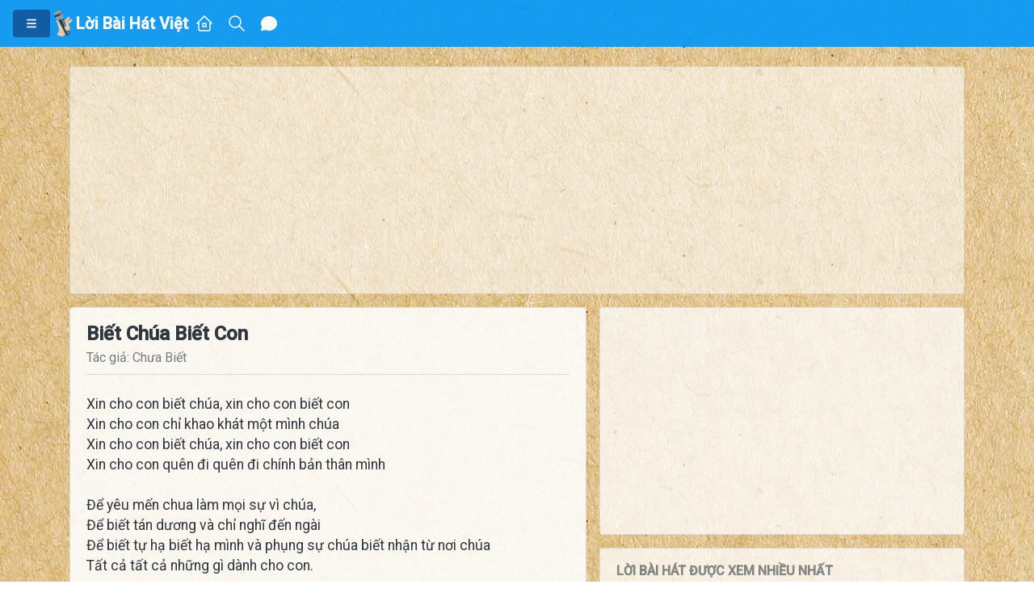

--- FILE ---
content_type: text/html
request_url: https://loibaihatviet.com/loi-bai-hat/biet-chua-biet-con-31117
body_size: 7309
content:
<!DOCTYPE html>
<html>
  <head>
    <meta charset="utf-8"/>
    <title>Lời bài hát Biết Chúa Biết Con</title>
    <meta name="description" content="Xin cho con biết chúa, xin cho con biết con Xin cho con chỉ khao khát một mình chúa Xin cho con biết chúa, xin cho con biết con Xin cho con quên đi quên đi chính bản thân mình Để yêu mến chua làm mọi sự vì chúa, Để biết tán dương và chỉ...">
    <meta name="keywords" content="lời bài hát Việt Biết Chúa Biết Con">
    <meta property="og:url"                content="https://www.loibaihatviet.com/loi-bai-hat/biet-chua-biet-con-31117" />
    <meta property="og:type"               content="article" />
    <meta property="og:title"              content="Lời bài hát Biết Chúa Biết Con" />
    <meta property="og:description"        content="Xin cho con biết chúa, xin cho con biết con Xin cho con chỉ khao khát một mình chúa Xin cho con biết chúa, xin cho con biết con Xin cho con quên đi quên đi chính bản thân mình Để yêu mến chua làm mọi sự vì chúa, Để biết tán dương và chỉ..." />
    <meta property="og:image"              content="https://www.loibaihatviet.com/loibaihatviet.jpg" />
    <meta name="article:author" content="Tam Nguyen">
    <meta name="author" content="Tam Nguyen">
    <meta name="viewport" content="width=device-width, initial-scale=1.0, maximum-scale=1">
    <meta name="apple-mobile-web-app-capable" content="yes">
    <meta name="csrf-param" content="authenticity_token" />
<meta name="csrf-token" content="UK8G_tLUf2LVHAckLjc78rJTyY3zgQPFctwUTN35A0OQ0xqy52Mkz33g5ze0K1Ak85Le1ew1pk5vPcBUMtiZsg" />
    
    <link rel="stylesheet" href="/assets/application-ea9b8dcb80cfac0214255c97daed2be809a92c0200993d63e2eaebb4b07be958.css" data-turbo-track="reload" media="all" />
    <script src="/assets/application-93e8fbfffba9853fd263bed38c0ad5b66796b0d1e3489cd7295a9c17b6ce2d4e.js" data-turbo-track="reload" defer="defer"></script>
    <link rel="stylesheet" href="https://fonts.googleapis.com/css?family=Roboto:300,400,500">
    <link rel="stylesheet" href="https://fonts.googleapis.com/icon?family=Material+Icons">
    <link rel="apple-touch-icon" sizes="180x180" href="/apple-touch-icon.png">
<link rel="icon" type="image/png" sizes="32x32" href="/favicon-32x32.png">
<link rel="icon" type="image/png" sizes="16x16" href="/favicon-16x16.png">
<link rel="manifest" href="/site.webmanifest">
<link rel="mask-icon" href="/safari-pinned-tab.svg" color="#5bbad5">
<meta name="msapplication-TileColor" content="#da532c">
<meta name="theme-color" content="#ffffff">

    <style>
      body {
      font-family: 'Roboto';
      }
    </style>
      <!--
      <script data-ad-client="ca-pub-8288635398094417" async src="https://pagead2.googlesyndication.com/pagead/js/adsbygoogle.js"></script>
      <script async src="https://pagead2.googlesyndication.com/pagead/js/adsbygoogle.js?client=ca-pub-8288635398094417" crossorigin="anonymous"></script>
      -->
    <script>
      window.query = "";
    </script>
  </head>
  <body class="main-bg content-vintage">
      <script async src="https://pagead2.googlesyndication.com/pagead/js/adsbygoogle.js"></script>
  <script async src="https://pagead2.googlesyndication.com/pagead/js/adsbygoogle.js?client=ca-pub-8288635398094417" crossorigin="anonymous"></script>

    <header class="tw-py-2 navbar-- navbar-expand-lg-- d-print-none-- tw-sticky tw-top-0 !tw-z-[500] !tw-bg-[#0498fa] tw-opacity-[.92]">
  <div class="container-fluid tw-flex tw-gap-2">
    <div class='tw-flex lg:tw-flex-1 tw-items-center tw-h-[42px]'>
      <div class='tw-flex tw-items-center tw-gap-2'>
        <a class="btn btn-primary lg:tw-hidden--" data-bs-toggle="offcanvas" href="#offcanvas-header-loibaihatviet" role="button" aria-controls="offcanvas-header-loibaihatviet">
          <i class="fa-solid fa-bars !tw-text-white"></i>
        </a>
        <h2 class="navbar-brand navbar-brand-autodark d-none-navbar-horizontal pe-0">
          <a href="/" target="_parent" title="Lời Bài Hát Việt">
            <img src="/logo.png" style="height: 32px; width: auto" loading="lazy" alt="Lời Bài Hát Việt" title="Lời Bài Hát Việt" class="navbar-brand-image lazy" />
          </a>
        </h2>
        <a href="/" target="_parent" style="text-decoration: none;">
          <h2 class='tw-p-0 tw-m-0 tw-text-white text-text-[2.5rem] tw-font-bold tw-hidden lg:tw-block'>Lời Bài Hát Việt</h2>
        </a>
        <a href="/" target="_top" class="tw-text-white tw-mx-2 tw-hidden lg:tw-block" title="Lời Bài Hát Việt">
          <svg xmlns="http://www.w3.org/2000/svg" class="icon icon-tabler icon-tabler-home-2 !tw-h-[24px] !tw-w-[24px]" width="24" height="24" viewBox="0 0 24 24" stroke-width="2" stroke="currentColor" fill="none" stroke-linecap="round" stroke-linejoin="round">
            <path stroke="none" d="M0 0h24v24H0z" fill="none"></path>
            <path d="M5 12l-2 0l9 -9l9 9l-2 0"></path>
            <path d="M5 12v7a2 2 0 0 0 2 2h10a2 2 0 0 0 2 -2v-7"></path>
            <path d="M10 12h4v4h-4z"></path>
          </svg>
        </a>
        <a href="/tim-bai-hat" target="_top" class="tw-text-white tw-mx-2 tw-hidden lg:tw-block" title="Tìm bài hát">
          <svg xmlns="http://www.w3.org/2000/svg" class="icon icon-tabler icon-tabler-search !tw-h-[24px] !tw-w-[24px]" width="24" height="24" viewBox="0 0 24 24" stroke-width="2" stroke="currentColor" fill="none" stroke-linecap="round" stroke-linejoin="round">
            <path stroke="none" d="M0 0h24v24H0z" fill="none"></path>
            <path d="M10 10m-7 0a7 7 0 1 0 14 0a7 7 0 1 0 -14 0"></path>
            <path d="M21 21l-6 -6"></path>
          </svg>
        </a>
        <a href="/tam-su" target="_top" class="tw-text-white tw-mx-2 tw-hidden lg:tw-block" title="Tâm sự lời bài hát">
          <svg xmlns="http://www.w3.org/2000/svg" class="icon icon-tabler icon-tabler-message-circle-2-filled !tw-h-[24px] !tw-w-[24px]" width="24" height="24" viewBox="0 0 24 24" stroke-width="2" stroke="currentColor" fill="none" stroke-linecap="round" stroke-linejoin="round">
            <path stroke="none" d="M0 0h24v24H0z" fill="none"></path>
            <path d="M5.821 4.91c3.898 -2.765 9.469 -2.539 13.073 .536c3.667 3.127 4.168 8.238 1.152 11.897c-2.842 3.447 -7.965 4.583 -12.231 2.805l-.232 -.101l-4.375 .931l-.075 .013l-.11 .009l-.113 -.004l-.044 -.005l-.11 -.02l-.105 -.034l-.1 -.044l-.076 -.042l-.108 -.077l-.081 -.074l-.073 -.083l-.053 -.075l-.065 -.115l-.042 -.106l-.031 -.113l-.013 -.075l-.009 -.11l.004 -.113l.005 -.044l.02 -.11l.022 -.072l1.15 -3.451l-.022 -.036c-2.21 -3.747 -1.209 -8.392 2.411 -11.118l.23 -.168z" stroke-width="0" fill="currentColor"></path>
          </svg>
        </a>
      </div>
    </div>
    <div class='tw-flex tw-flex-1 tw-items-center'>
      <div id="top-search-input" class="tw-w-full"></div>
    </div>
  </div>
  <div class="offcanvas offcanvas-start" tabIndex="-1" id="offcanvas-header-loibaihatviet" aria-labelledby="offcanvasExampleLabel">
    <div class="offcanvas-header !tw-bg-[#0498fa]">
      <img src="/logo.png" style="height: 32px; width: auto" loading="lazy" alt="Lời Bài Hát Việt" title="Lời Bài Hát Việt" class="lazy" />
      <h2 class="offcanvas-title--- tw-p-0 tw-m-0 tw-text-white tw-text-[1.2rem]" id="offcanvasExampleLabel">Lời Bài Hát Việt</h2>
      <button type="button" class="btn-close text-reset" data-bs-dismiss="offcanvas" aria-label="Close"></button>
    </div>
    <div class="offcanvas-body">
      <div class='py-2'>
        <i class="fa-solid fa-house tw-text-gray-700"></i>
        <a href="/" target="_top" class="mx-1 tw-text-gray-700">Trang chủ</a>
      </div>
      <div class="py-2">
        <i class="fa-solid fa-magnifying-glass tw-text-gray-700"></i>
        <a href="/tim-bai-hat" target="_top" class="mx-1 tw-text-gray-700">Tìm bài hát Việt</a>
      </div>
      <div class="py-2">
        <i class="fa-solid fa-comment tw-text-gray-700"></i>
        <a href="/tam-su" target="_top" class="mx-1 tw-text-gray-700">Tâm sự</a>
      </div>
      <div class="py-2">
        <i class="fa-brands fa-facebook tw-text-gray-700"></i>
        <a href="https://www.facebook.com/loibaihatviet" target="_blank" class="mx-1 tw-text-gray-700">Facebook</a>
      </div>
      <div class="py-2 tw-hidden">
        <i class="fa-brands fa-youtube tw-text-gray-700"></i>
        <a href="#" target="_blank" class="mx-1 tw-text-gray-700">Youtube</a>
      </div>
      <div class="py-2 tw-hidden">
        <i class="fa-brands fa-twitter tw-text-gray-700"></i>
        <a href="#" target="_blank" class="mx-1 tw-text-gray-700">Twitter</a>
      </div>
      <div class="footer-item py-2">
        <i class="fa-solid fa-shield-halved tw-text-gray-700"></i>
        <a href="/chinh-sach-rieng-tu-privacy" target="_top" class="mx-1 tw-text-gray-700">Chính sách riêng tư (Privacy)</a>
      </div>
      <div class="footer-item py-2 tw-hidden">
        <i class="fa-solid fa-file-contract tw-text-gray-700"></i>
        <a href="" target="_top" class="mx-1 tw-text-gray-700">Terms</a>
      </div>
      <div class="footer-item py-2">
        <i class="fa-solid fa-address-card tw-text-gray-700"></i>
        <a href="/gioi-thieu-loi-bai-hat-viet" target="_top" class="mx-1 tw-text-gray-700">Giới thiệu</a>
      </div>
      <div class="tw-border-b-[1px] tw-py-2"></div>
      <div class="text-center py-4">
        <span>&copy; 2025 &nbsp;</span>
        <a href="/" class="link-secondary">Lời Bài Hát Việt</a>
      </div>
    </div>
  </div>
</header>
<script src="/assets/packs/search_input_section-008eb22c9ab274b2b272462e0847baa960f39c19df7babab49f1b3b740cb58a0.js"></script>

    <div class="container main-container py-4">
        <div class="row">
    <div class="col-lg-12 bg-content-1">
      <div class="card bg-content-1">
          <!--<script async src="https://pagead2.googlesyndication.com/pagead/js/adsbygoogle.js"></script>-->
  <!-- Ngang chi tiết bài hát -->
  <ins class="adsbygoogle"
     style="display:block"
     data-ad-client="ca-pub-8288635398094417"
     data-ad-slot="7376270797"
     data-ad-format="auto"
     data-full-width-responsive="true"></ins>
  <script>
    (adsbygoogle = window.adsbygoogle || []).push({});
  </script>

      </div>
    </div>
  </div>
  <div class="row mt-3">
    <div class="col-lg-7 song-content">
      <div class="card mb-3 tw-opacity-[.88]">
        <div class="card-body">
            <h1 class="card-title !tw-text-[1.5rem]"><strong>Biết Chúa Biết Con</strong></h1>
          <h3 class="card-subtitle mb-2 !tw-text-[1rem]">Tác giả: Chưa Biết</h3>
          <hr />
          <div class="mt-4 !tw-text-[1.1rem] song-content">
            <div class="div-content-lyric"> Xin cho con biết chúa, xin cho con biết con <br>Xin cho con chỉ khao khát một mình chúa <br>Xin cho con biết chúa, xin cho con biết con <br>Xin cho con quên đi quên đi chính bản thân mình <br><br>Để yêu mến chua làm mọi sự vì chúa, <br>Để biết tán dương và chỉ nghĩ đến ngài <br>Để biết tự hạ biết hạ mình và phụng sự chúa biết nhận từ nơi chúa <br>Tất cả tất cả những gì dành cho con. <br><br>[ĐK]: <br>Xin đừng để điều gì quyến rủ con ngoài chúa <br>Lạy chúa xin hãy giữ gìn con để yêu mến chúa <br>Xin hãy gọi con để được thấy ngài <br>Để con chiêm ngưỡng chúa <br>Ôi con yêu ngài quá muộn màng <br>Con yêu ngài quá muộn màng <br>Vẻ đẹp của ngài đã quyến rủ con. </div>
          </div>
          <div class="mt-3">
          </div>
        </div>
      </div>
      <div class="related-songs">
        <div class="card bg-content-1 mb-1">
  <div class="card-header text-uppercase">
    <h5 class="h6 text-muted m-0">Có thể bạn cũng thích</h5>
  </div>
</div>
    <div class="card bg-content-1 mb-3" onclick="window.location = '/loi-bai-hat/chua-biet-con-luon-can-chua-57776'">
  <div class="card-body">
    <h2 class="card-title">
      <a target="_parent" href="/loi-bai-hat/chua-biet-con-luon-can-chua-57776">Chúa biết con luôn cần Chúa</a>
    </h2>
    <h3 class="card-subtitle mb-2 text-muted !tw-text-[1rem]">Nhạc sĩ: </h3>
    <a target="_parent" class="content-link" href="/loi-bai-hat/chua-biet-con-luon-can-chua-57776" style="text-decoration: none;">
      <p class="card-text text-snippet !tw-text-[1rem] tw-text-gray-700">1. Một phút giây [Em] thôi nếu đời con vắng [C] Ngài Là một phút [D] giây con sống lạc [G] loài Như dòng [Am] sông khô cạn nguồn [G] nước Tựa trời [C] cao mất hết trăng [B7] sao Một phút giây [Em] thôi đời con xa tình [C] Ngài Là một...</p>
    </a>
  </div>
</div>

    <div class="card bg-content-1 mb-3" onclick="window.location = '/loi-bai-hat/troi-biet-dat-biet-em-khong-biet-68248'">
  <div class="card-body">
    <h2 class="card-title">
      <a target="_parent" href="/loi-bai-hat/troi-biet-dat-biet-em-khong-biet-68248">Trời biết đất biết em không biết</a>
    </h2>
    <h3 class="card-subtitle mb-2 text-muted !tw-text-[1rem]">Nhạc sĩ: </h3>
    <a target="_parent" class="content-link" href="/loi-bai-hat/troi-biet-dat-biet-em-khong-biet-68248" style="text-decoration: none;">
      <p class="card-text text-snippet !tw-text-[1rem] tw-text-gray-700">1. Tưởng rằng yêu [Am] rất đơn giản chỉ cần yêu [G] hết con tim Vừa gặp [F] em đã vội [G] yêu chẳng kịp [C] nghĩ Để rồi cho [Am] đến một ngày gặp em bước [G] đi bên ai Ôi tình [Dm] yêu không như ước [E7] mơ. 2. Làm sao em [Am] biết cho...</p>
    </a>
  </div>
</div>

    <div class="card bg-content-1 mb-3" onclick="window.location = '/loi-bai-hat/biet-em-thuo-muoi-lam-biet-em-thuo-15-56822'">
  <div class="card-body">
    <h2 class="card-title">
      <a target="_parent" href="/loi-bai-hat/biet-em-thuo-muoi-lam-biet-em-thuo-15-56822">Biết em thuở mười lăm (Biết em thuở 15)</a>
    </h2>
    <h3 class="card-subtitle mb-2 text-muted !tw-text-[1rem]">Nhạc sĩ: </h3>
    <a target="_parent" class="content-link" href="/loi-bai-hat/biet-em-thuo-muoi-lam-biet-em-thuo-15-56822" style="text-decoration: none;">
      <p class="card-text text-snippet !tw-text-[1rem] tw-text-gray-700">Biết [F] em thuở mười lăm Môi [Bb] em mới chớm [F] hồng Tóc [C] chưa đầy nửa [F] búi Trời [Bb] trong trong mắt [C] trong Rồi [F] em mười sáu tuổi Anh [Bb] cho chiếc khăn [F] hồng Em [Bb] buộc lên mái [F] tóc Chờ [C] hỏi cưới mùa [F] đông...</p>
    </a>
  </div>
</div>

    <div class="card bg-content-1 mb-3" onclick="window.location = '/loi-bai-hat/anh-van-biet-em-van-biet-47815'">
  <div class="card-body">
    <h2 class="card-title">
      <a target="_parent" href="/loi-bai-hat/anh-van-biet-em-van-biet-47815">Anh vẫn biết (Em vẫn biết)</a>
    </h2>
    <h3 class="card-subtitle mb-2 text-muted !tw-text-[1rem]">Nhạc sĩ: </h3>
    <a target="_parent" class="content-link" href="/loi-bai-hat/anh-van-biet-em-van-biet-47815" style="text-decoration: none;">
      <p class="card-text text-snippet !tw-text-[1rem] tw-text-gray-700">1. Anh [Am] vẫn biết anh đã từng [Dm] yêu em, anh vẫn [G] tiếc bao chuỗi ngày [C] bên nhau Anh vẫn [F] sống trong cõi bờ [E7] thương đau khi trở giấc nghe gió về [Am] đêm khuya Anh vẫn biết giông tố làm [Dm] xa nhau anh vẫn [G] biết yêu...</p>
    </a>
  </div>
</div>

    <div class="card bg-content-1 mb-3" onclick="window.location = '/loi-bai-hat/loi-bai-hat-em-moi-biet-yeu-da-biet-sau-van-phung-co-nhac-nghe-3452'">
  <div class="card-body">
    <h2 class="card-title">
      <a target="_parent" href="/loi-bai-hat/loi-bai-hat-em-moi-biet-yeu-da-biet-sau-van-phung-co-nhac-nghe-3452">Em Mới Biết Yêu Đã Biết Sầu (Văn Phụng)</a>
    </h2>
    <h3 class="card-subtitle mb-2 text-muted !tw-text-[1rem]">Nhạc sĩ: Văn Phụng</h3>
    <a target="_parent" class="content-link" href="/loi-bai-hat/loi-bai-hat-em-moi-biet-yeu-da-biet-sau-van-phung-co-nhac-nghe-3452" style="text-decoration: none;">
      <p class="card-text text-snippet !tw-text-[1rem] tw-text-gray-700">Em mới biết yêu đã biết sầu Tưởng rằng yêu đương là sung sướng. Ngày nào mình mới quen nhau, Chiều chiều dạo bước bên nhau, Ước mơ câu chuyện mai sau Em mới biết yêu đã vương sầu Tưởng rằng yêu đương là mãi mãi Một chiều người đã ra đi,...</p>
    </a>
  </div>
</div>

    <div class="card bg-content-1 mb-3" onclick="window.location = '/loi-bai-hat/thu-yeu-roi-biet-thu-yeu-roi-biet-ost-65455'">
  <div class="card-body">
    <h2 class="card-title">
      <a target="_parent" href="/loi-bai-hat/thu-yeu-roi-biet-thu-yeu-roi-biet-ost-65455">Thử yêu rồi biết (Thử yêu rồi biết OST)</a>
    </h2>
    <h3 class="card-subtitle mb-2 text-muted !tw-text-[1rem]">Nhạc sĩ: </h3>
    <a target="_parent" class="content-link" href="/loi-bai-hat/thu-yeu-roi-biet-thu-yeu-roi-biet-ost-65455" style="text-decoration: none;">
      <p class="card-text text-snippet !tw-text-[1rem] tw-text-gray-700">1. Từng [Dm] hạt mưa rơi thánh thót [Am] bên hiên nhà ai Từ [Bb] cõi lòng em [C] ngổn ngang những nỗi [F] niềm [A7] Cuộc [Dm] đời em từ lâu luôn [Am] có anh song hành Cả giấc [Bb] mơ ngày nao cũng [A7] thay vào hình bóng [Dm] anh. 2....</p>
    </a>
  </div>
</div>

    <div class="card bg-content-1 mb-3" onclick="window.location = '/loi-bai-hat/toi-biet-em-khong-biet-65708'">
  <div class="card-body">
    <h2 class="card-title">
      <a target="_parent" href="/loi-bai-hat/toi-biet-em-khong-biet-65708">Tôi biết em không biết</a>
    </h2>
    <h3 class="card-subtitle mb-2 text-muted !tw-text-[1rem]">Nhạc sĩ: </h3>
    <a target="_parent" class="content-link" href="/loi-bai-hat/toi-biet-em-khong-biet-65708" style="text-decoration: none;">
      <p class="card-text text-snippet !tw-text-[1rem] tw-text-gray-700">1. [F] Tôi biết em đa tình rồi mà [C] sao lại mau đổi thay đến [F] thế [C] [F] Than trách ai bây giờ vì tôi vội [C] tin lời em mà không nghi [F] ngờ [C] [Gm] Mang con tin chân [C] thành, để rồi vì [Am] em vụn vỡ tan [D] tành Chẳng còn...</p>
    </a>
  </div>
</div>

    <div class="card bg-content-1 mb-3" onclick="window.location = '/loi-bai-hat/lam-sao-em-biet-lam-sao-anh-biet-71763'">
  <div class="card-body">
    <h2 class="card-title">
      <a target="_parent" href="/loi-bai-hat/lam-sao-em-biet-lam-sao-anh-biet-71763">Làm sao em biết (Làm sao anh biết)</a>
    </h2>
    <h3 class="card-subtitle mb-2 text-muted !tw-text-[1rem]">Nhạc sĩ: </h3>
    <a target="_parent" class="content-link" href="/loi-bai-hat/lam-sao-em-biet-lam-sao-anh-biet-71763" style="text-decoration: none;">
      <p class="card-text text-snippet !tw-text-[1rem] tw-text-gray-700">Làm sao em [Em] biết đôi mắt [G] anh hôm [D] nào [Bm] Vẫn tiếc vẫn nhớ vẫn thương tình [Em] yêu đôi mình Giờ đây em biết ánh mắt [G] xưa không [D] còn [Bm] Thấm ướt nước mắt rớt rơi từ [Em] trong trái tim Tình ca anh viết anh nói [G] yêu...</p>
    </a>
  </div>
</div>

    <div class="card bg-content-1 mb-3" onclick="window.location = '/loi-bai-hat/lam-sao-anh-biet-lam-sao-em-biet-47595'">
  <div class="card-body">
    <h2 class="card-title">
      <a target="_parent" href="/loi-bai-hat/lam-sao-anh-biet-lam-sao-em-biet-47595">Làm sao anh biết (Làm sao em biết)</a>
    </h2>
    <h3 class="card-subtitle mb-2 text-muted !tw-text-[1rem]">Nhạc sĩ: </h3>
    <a target="_parent" class="content-link" href="/loi-bai-hat/lam-sao-anh-biet-lam-sao-em-biet-47595" style="text-decoration: none;">
      <p class="card-text text-snippet !tw-text-[1rem] tw-text-gray-700">[Am] Anh hãy [Dm] nói rằng em vô [Am] tình Trái [G] tim em quá khô [E7] cằn Anh hãy [Dm] nói rằng em ơ [Am] hờ Trái [G] tim em luôn thờ [E7] ơ Làm sao anh [Am] biết trái [Dm] tim em quá [Am] hững hờ Làm sao anh [E7] biết trái tim em...</p>
    </a>
  </div>
</div>

    <div class="card bg-content-1 mb-3" onclick="window.location = '/loi-bai-hat/loi-bai-hat-biet-noi-gi-voi-em-khong-biet-28233'">
  <div class="card-body">
    <h2 class="card-title">
      <a target="_parent" href="/loi-bai-hat/loi-bai-hat-biet-noi-gi-voi-em-khong-biet-28233">Biết Nói Gì Với Em (Không Biết)</a>
    </h2>
    <h3 class="card-subtitle mb-2 text-muted !tw-text-[1rem]">Nhạc sĩ: Không Biết</h3>
    <a target="_parent" class="content-link" href="/loi-bai-hat/loi-bai-hat-biet-noi-gi-voi-em-khong-biet-28233" style="text-decoration: none;">
      <p class="card-text text-snippet !tw-text-[1rem] tw-text-gray-700">Nếu biết trước tình mình như thếthì ngày xưa anh đâu vội vàng nói lời yêuđể hôm nay đi trên con phố quencõi lòng vỡ nát khi thấy em bước bên nhân tìnhDẫu vẫn biết lòng còn yêu lắmmà tại sao trong anh dằn lòng để người đivà đêm đêm trong...</p>
    </a>
  </div>
</div>

    <div class="card bg-content-1 mb-3" onclick="window.location = '/loi-bai-hat/anh-cung-biet-dau-biet-buon-60778'">
  <div class="card-body">
    <h2 class="card-title">
      <a target="_parent" href="/loi-bai-hat/anh-cung-biet-dau-biet-buon-60778">Anh cũng biết đau biết buồn</a>
    </h2>
    <h3 class="card-subtitle mb-2 text-muted !tw-text-[1rem]">Nhạc sĩ: </h3>
    <a target="_parent" class="content-link" href="/loi-bai-hat/anh-cung-biet-dau-biet-buon-60778" style="text-decoration: none;">
      <p class="card-text text-snippet !tw-text-[1rem] tw-text-gray-700">1. [C] Đến lúc anh phải nói [F] ra những điều anh nghĩ [Dm] Đến lúc anh phải quên một [C] người anh đã yêu Vì [Am] anh biết những ngày qua em dối gian [Em] anh thật nhiều Em [Dm] yêu người ta,mà anh vẫn cứ yêu [G] em. 2. [C] Có lẽ bên em...</p>
    </a>
  </div>
</div>


      </div>
      <div class="card bg-content-1 my-2">
          <!--<script async src="https://pagead2.googlesyndication.com/pagead/js/adsbygoogle.js"></script>-->
  <!-- Ngang chi tiết bài hát -->
  <ins class="adsbygoogle"
     style="display:block"
     data-ad-client="ca-pub-8288635398094417"
     data-ad-slot="7376270797"
     data-ad-format="auto"
     data-full-width-responsive="true"></ins>
  <script>
    (adsbygoogle = window.adsbygoogle || []).push({});
  </script>

      </div>
    </div>
    <div class="col-lg-5">
      <div class="tw-sticky-- tw-top-[4rem]--">
        <div class="card bg-content-1 mb-3">
            <!-- Sidebar phải -->
  <ins class="adsbygoogle"
     style="display:block"
     data-ad-client="ca-pub-8288635398094417"
     data-ad-slot="2014943537"
     data-ad-format="auto"
     data-full-width-responsive="true"></ins>
  <script>
    (adsbygoogle = window.adsbygoogle || []).push({});
  </script>

        </div>
        <div class="card bg-content-1 mb-3">
  <div class="card-header text-uppercase">
    <h5 class="h6 text-muted m-0">Lời bài hát được xem nhiều nhất</h5>
  </div>
  <ul class="list-group list-group-flush">
        <li class="list-group-item">
          <a target="_parent" href="/loi-bai-hat/nang-son-ca-co-nhac-nghe-12443" title="Nàng Sơn Ca" class="tw-text-gray-700">Nàng Sơn Ca</a>
        </li>
        <li class="list-group-item">
          <a target="_parent" href="/loi-bai-hat/kia-con-buom-vang-co-nhac-nghe-14153" title="Kìa Con Bướm Vàng" class="tw-text-gray-700">Kìa Con Bướm Vàng</a>
        </li>
        <li class="list-group-item">
          <a target="_parent" href="/loi-bai-hat/loi-bai-hat-doi-ban-tay-mam-non-co-nhac-nghe-12192" title="Đôi Bàn Tay (Mầm Non)" class="tw-text-gray-700">Đôi Bàn Tay (Mầm Non)</a>
        </li>
        <li class="list-group-item">
          <a target="_parent" href="/loi-bai-hat/loi-bai-hat-vi-sao-lai-the-pham-tuyen-27209" title="Vì Sao Lại Thế (Phạm Tuyên)" class="tw-text-gray-700">Vì Sao Lại Thế (Phạm Tuyên)</a>
        </li>
        <li class="list-group-item">
          <a target="_parent" href="/loi-bai-hat/loi-bai-hat-co-hang-xom-nhac-to-thanh-tung-tho-nguyen-binh-co-nhac-nghe-13854" title="Cô Hàng Xóm (Nhạc Tô Thanh Tùng, thơ Nguyễn Bính)" class="tw-text-gray-700">Cô Hàng Xóm (Nhạc Tô Thanh Tùng, thơ Nguyễn Bính)</a>
        </li>
        <li class="list-group-item">
          <a target="_parent" href="/loi-bai-hat/loi-bai-hat-bup-be-mong-loi-chung-co-nhac-nghe-co-karaoke-13821" title="Búp Bê (Mông Lợi Chung)" class="tw-text-gray-700">Búp Bê (Mông Lợi Chung)</a>
        </li>
        <li class="list-group-item">
          <a target="_parent" href="/loi-bai-hat/loi-bai-hat-goi-trau-thao-linh-co-nhac-nghe-35246" title="Gọi Trâu (Thảo Linh)" class="tw-text-gray-700">Gọi Trâu (Thảo Linh)</a>
        </li>
        <li class="list-group-item">
          <a target="_parent" href="/loi-bai-hat/loi-bai-hat-giay-phut-ben-nhau-nguyen-van-hien-3602" title="Giây Phút Bên Nhau (Nguyễn Văn Hiên)" class="tw-text-gray-700">Giây Phút Bên Nhau (Nguyễn Văn Hiên)</a>
        </li>
        <li class="list-group-item">
          <a target="_parent" href="/loi-bai-hat/loi-bai-hat-mot-ngon-tay-thieu-nhi-co-nhac-nghe-12481" title="Một Ngón Tay (Thiếu Nhi)" class="tw-text-gray-700">Một Ngón Tay (Thiếu Nhi)</a>
        </li>
        <li class="list-group-item">
          <a target="_parent" href="/loi-bai-hat/nang-canh-uoc-mo-co-nhac-nghe-12444" title="Nâng Cánh Ước Mơ" class="tw-text-gray-700">Nâng Cánh Ước Mơ</a>
        </li>
  </ul>
</div>

        <div class="card bg-content-1 mb-3">
            <!--<script async src="https://pagead2.googlesyndication.com/pagead/js/adsbygoogle.js?client=ca-pub-8288635398094417"
     crossorigin="anonymous"></script>-->
  <!-- Loibaihat Doc thich ung -->
  <ins class="adsbygoogle"
     style="display:block"
     data-ad-client="ca-pub-8288635398094417"
     data-ad-slot="6547596080"
     data-ad-format="auto"
     data-full-width-responsive="true"></ins>
  <script>
    (adsbygoogle = window.adsbygoogle || []).push({});
  </script>

        </div>
      </div>
    </div>
  </div>
<div id="footer"></div>

    </div>
    <footer class="d-print-none footer bg-content-1">
  <div class="container-xl">
    <div class="row footer-row">
      <div class="col-12 col-md-4 footer-col tw-text-center lg:tw-text-start md:tw-text-start">
        <div class="footer-item py-2">
          <i class="fa-solid fa-house"></i>
          <a href="/" target="_top" class="link-secondary">Trang chủ</a>
        </div>
        <div class="footer-item py-2">
          <i class="fa-solid fa-magnifying-glass"></i>
          <a href="/tim-bai-hat" target="_top" class="link-secondary">Tìm bài hát Việt</a>
        </div>
        <div class="footer-item py-2">
          <i class="fa-solid fa-comment"></i>
          <a href="/tam-su" target="_top" class="link-secondary">Tâm sự</a>
        </div>
      </div>
      <div class="col-12 col-md-4 footer-col tw-text-center lg:tw-text-start md:tw-text-start">
        <div class="footer-item py-2">
          <i class="fa-brands fa-facebook"></i>
          <a href="https://www.facebook.com/loibaihatviet" target="_blank" class="link-secondary">Facebook</a>
        </div>
        <div class="footer-item py-2 tw-hidden">
          <i class="fa-brands fa-youtube"></i>
          <a href="#" target="_blank" class="link-secondary">Youtube</a>
        </div>
        <div class="footer-item py-2 hide">
          <i class="fa-brands fa-twitter"></i>
          <a href="#" target="_blank" class="link-secondary">Twitter</a>
        </div>
      </div>
      <div class="col-12 col-md-4 footer-col tw-text-center lg:tw-text-start md:tw-text-start">
        <div class="footer-item py-2">
          <i class="fa-solid fa-address-card"></i>
          <a href="/gioi-thieu-loi-bai-hat-viet" target="_top" class="link-secondary">Giới thiệu</a>
        </div>
        <div class="footer-item py-2">
          <i class="fa-solid fa-shield-halved"></i>
          <a href="/chinh-sach-rieng-tu-privacy" target="_top" class="link-secondary">Chính sách riêng tư (Privacy)</a>
        </div>
        <div class="footer-item py-2 hide">
          <i class="fa-solid fa-file-contract"></i>
          <a href="" target="_top" class="link-secondary">Terms</a>
        </div>
      </div>
    </div>
    <div class="tw-border-b-[1px] tw-py-2"></div>
    <div class="text-center py-4">
      <span>&copy; 2025 &nbsp;</span>
      <a href="/" class="link-secondary">Lời Bài Hát Việt</a>
    </div>
  </div>
</footer>

      <!--<div id="fb-root"></div>-->
  <script>
    // window.fbAsyncInit = function() {
    // FB.init({
    // appId: '2357639327598886',
    // cookie: true,
    // xfbml: true,
    // version: 'v3.2'
    // });
    // FB.AppEvents.logPageView();
    // };
    // (function(d, s, id) {
    // var js, fjs = d.getElementsByTagName(s)[0];
    // if (d.getElementById(id)) { return; }
    // js = d.createElement(s);
    // js.id = id;
    // js.src = "https://connect.facebook.net/en_US/sdk.js";
    // fjs.parentNode.insertBefore(js, fjs);
    // }(document, 'script', 'facebook-jssdk'));
  </script>
  <!-- Global site tag (gtag.js) - Google Analytics -->
  <script async src="https://www.googletagmanager.com/gtag/js?id=UA-127762900-2"></script>
  <script>
    window.dataLayer = window.dataLayer || [];
    function gtag(){dataLayer.push(arguments);}
    gtag('js', new Date());

    gtag('config', 'UA-127762900-2');
  </script>
  <script>
    window.scrollTo({ top: 0, behavior: 'smooth' })
  </script>
  <!-- Global site tag (gtag.js) - Google Analytics -->
  <script async src="https://www.googletagmanager.com/gtag/js?id=G-G3X9ME83N0"></script>
  <script>
    window.dataLayer = window.dataLayer || [];
    function gtag(){dataLayer.push(arguments);}
    gtag('js', new Date());

    gtag('config', 'G-G3X9ME83N0');
  </script>

  </body>
</html>


--- FILE ---
content_type: text/html; charset=utf-8
request_url: https://www.google.com/recaptcha/api2/aframe
body_size: 265
content:
<!DOCTYPE HTML><html><head><meta http-equiv="content-type" content="text/html; charset=UTF-8"></head><body><script nonce="BpyiLroI4Rsmm-6Mvd_z6g">/** Anti-fraud and anti-abuse applications only. See google.com/recaptcha */ try{var clients={'sodar':'https://pagead2.googlesyndication.com/pagead/sodar?'};window.addEventListener("message",function(a){try{if(a.source===window.parent){var b=JSON.parse(a.data);var c=clients[b['id']];if(c){var d=document.createElement('img');d.src=c+b['params']+'&rc='+(localStorage.getItem("rc::a")?sessionStorage.getItem("rc::b"):"");window.document.body.appendChild(d);sessionStorage.setItem("rc::e",parseInt(sessionStorage.getItem("rc::e")||0)+1);localStorage.setItem("rc::h",'1766927411553');}}}catch(b){}});window.parent.postMessage("_grecaptcha_ready", "*");}catch(b){}</script></body></html>

--- FILE ---
content_type: text/css
request_url: https://loibaihatviet.com/assets/application-ea9b8dcb80cfac0214255c97daed2be809a92c0200993d63e2eaebb4b07be958.css
body_size: 83400
content:
/*! tailwindcss v3.3.3 | MIT License | https://tailwindcss.com*/*,:after,:before{border:0 solid #e5e7eb}:after,:before{--tw-content:""}html{line-height:1.5;-webkit-text-size-adjust:100%;-moz-tab-size:4;-o-tab-size:4;tab-size:4;font-family:ui-sans-serif,system-ui,-apple-system,BlinkMacSystemFont,Segoe UI,Roboto,Helvetica Neue,Arial,Noto Sans,sans-serif,Apple Color Emoji,Segoe UI Emoji,Segoe UI Symbol,Noto Color Emoji;font-feature-settings:normal;font-variation-settings:normal}body{line-height:inherit}hr{height:0;color:inherit;border-top-width:1px}abbr:where([title]){-webkit-text-decoration:underline dotted;text-decoration:underline dotted}h1,h2,h3,h4,h5,h6{font-size:inherit;font-weight:inherit}a{color:inherit;text-decoration:inherit}code,kbd,pre,samp{font-family:ui-monospace,SFMono-Regular,Menlo,Monaco,Consolas,Liberation Mono,Courier New,monospace}small{font-size:80%}sub,sup{font-size:75%}table{text-indent:0;border-color:inherit}button,input,optgroup,select,textarea{font-feature-settings:inherit;font-variation-settings:inherit;font-size:100%;font-weight:inherit;color:inherit;padding:0}[type=button],[type=reset],[type=submit],button{background-color:initial;background-image:none}:-moz-focusring{outline:auto}:-moz-ui-invalid{box-shadow:none}::-webkit-inner-spin-button,::-webkit-outer-spin-button{height:auto}::-webkit-file-upload-button{-webkit-appearance:button;font:inherit}blockquote,dd,dl,figure,h1,h2,h3,h4,h5,h6,hr,p,pre{margin:0}menu,ol,ul{list-style:none;margin:0;padding:0}dialog{padding:0}input::-moz-placeholder,textarea::-moz-placeholder{opacity:1;color:#9ca3af}input::placeholder,textarea::placeholder{opacity:1;color:#9ca3af}[role=button],button{cursor:pointer}:disabled{cursor:default}audio,canvas,embed,iframe,img,object,svg,video{display:block;vertical-align:middle}img,video{max-width:100%;height:auto}[hidden]{display:none}:root,[data-theme]{background-color:#fff;background-color:hsl(var(--b1)/var(--tw-bg-opacity,1));color:#1f2937;color:hsl(var(--bc)/var(--tw-text-opacity,1))}html{-webkit-tap-highlight-color:transparent}:root{color-scheme:light;--pf:259 94% 44%;--sf:314 100% 40%;--af:174 75% 39%;--nf:214 20% 14%;--in:198 93% 60%;--su:158 64% 52%;--wa:43 96% 56%;--er:0 91% 71%;--inc:198 100% 12%;--suc:158 100% 10%;--wac:43 100% 11%;--erc:0 100% 14%;--rounded-box:1rem;--rounded-btn:0.5rem;--rounded-badge:1.9rem;--animation-btn:0.25s;--animation-input:.2s;--btn-text-case:uppercase;--btn-focus-scale:0.95;--border-btn:1px;--tab-border:1px;--tab-radius:0.5rem;--p:259 94% 51%;--pc:259 96% 91%;--s:314 100% 47%;--sc:314 100% 91%;--a:174 75% 46%;--ac:174 75% 11%;--n:214 20% 21%;--nc:212 19% 87%;--b1:0 0% 100%;--b2:0 0% 95%;--b3:180 2% 90%;--bc:215 28% 17%}@media (prefers-color-scheme:dark){:root{color-scheme:dark;--pf:262 80% 43%;--sf:316 70% 43%;--af:175 70% 34%;--in:198 93% 60%;--su:158 64% 52%;--wa:43 96% 56%;--er:0 91% 71%;--inc:198 100% 12%;--suc:158 100% 10%;--wac:43 100% 11%;--erc:0 100% 14%;--rounded-box:1rem;--rounded-btn:0.5rem;--rounded-badge:1.9rem;--animation-btn:0.25s;--animation-input:.2s;--btn-text-case:uppercase;--btn-focus-scale:0.95;--border-btn:1px;--tab-border:1px;--tab-radius:0.5rem;--p:262 80% 50%;--pc:0 0% 100%;--s:316 70% 50%;--sc:0 0% 100%;--a:175 70% 41%;--ac:0 0% 100%;--n:213 18% 20%;--nf:212 17% 17%;--nc:220 13% 69%;--b1:212 18% 14%;--b2:213 18% 12%;--b3:213 18% 10%;--bc:220 13% 69%}}[data-theme=light]{color-scheme:light;--pf:259 94% 44%;--sf:314 100% 40%;--af:174 75% 39%;--nf:214 20% 14%;--in:198 93% 60%;--su:158 64% 52%;--wa:43 96% 56%;--er:0 91% 71%;--inc:198 100% 12%;--suc:158 100% 10%;--wac:43 100% 11%;--erc:0 100% 14%;--rounded-box:1rem;--rounded-btn:0.5rem;--rounded-badge:1.9rem;--animation-btn:0.25s;--animation-input:.2s;--btn-text-case:uppercase;--btn-focus-scale:0.95;--border-btn:1px;--tab-border:1px;--tab-radius:0.5rem;--p:259 94% 51%;--pc:259 96% 91%;--s:314 100% 47%;--sc:314 100% 91%;--a:174 75% 46%;--ac:174 75% 11%;--n:214 20% 21%;--nc:212 19% 87%;--b1:0 0% 100%;--b2:0 0% 95%;--b3:180 2% 90%;--bc:215 28% 17%}[data-theme=dark]{color-scheme:dark;--pf:262 80% 43%;--sf:316 70% 43%;--af:175 70% 34%;--in:198 93% 60%;--su:158 64% 52%;--wa:43 96% 56%;--er:0 91% 71%;--inc:198 100% 12%;--suc:158 100% 10%;--wac:43 100% 11%;--erc:0 100% 14%;--rounded-box:1rem;--rounded-btn:0.5rem;--rounded-badge:1.9rem;--animation-btn:0.25s;--animation-input:.2s;--btn-text-case:uppercase;--btn-focus-scale:0.95;--border-btn:1px;--tab-border:1px;--tab-radius:0.5rem;--p:262 80% 50%;--pc:0 0% 100%;--s:316 70% 50%;--sc:0 0% 100%;--a:175 70% 41%;--ac:0 0% 100%;--n:213 18% 20%;--nf:212 17% 17%;--nc:220 13% 69%;--b1:212 18% 14%;--b2:213 18% 12%;--b3:213 18% 10%;--bc:220 13% 69%}*,::backdrop,:after,:before{--tw-border-spacing-x:0;--tw-border-spacing-y:0;--tw-translate-x:0;--tw-translate-y:0;--tw-rotate:0;--tw-skew-x:0;--tw-skew-y:0;--tw-scale-x:1;--tw-scale-y:1;--tw-pan-x: ;--tw-pan-y: ;--tw-pinch-zoom: ;--tw-scroll-snap-strictness:proximity;--tw-gradient-from-position: ;--tw-gradient-via-position: ;--tw-gradient-to-position: ;--tw-ordinal: ;--tw-slashed-zero: ;--tw-numeric-figure: ;--tw-numeric-spacing: ;--tw-numeric-fraction: ;--tw-ring-inset: ;--tw-ring-offset-width:0px;--tw-ring-offset-color:#fff;--tw-ring-color:#3b82f680;--tw-ring-offset-shadow:0 0 #0000;--tw-ring-shadow:0 0 #0000;--tw-shadow:0 0 #0000;--tw-shadow-colored:0 0 #0000;--tw-blur: ;--tw-brightness: ;--tw-contrast: ;--tw-grayscale: ;--tw-hue-rotate: ;--tw-invert: ;--tw-saturate: ;--tw-sepia: ;--tw-drop-shadow: ;--tw-backdrop-blur: ;--tw-backdrop-brightness: ;--tw-backdrop-contrast: ;--tw-backdrop-grayscale: ;--tw-backdrop-hue-rotate: ;--tw-backdrop-invert: ;--tw-backdrop-opacity: ;--tw-backdrop-saturate: ;--tw-backdrop-sepia: }@keyframes button-pop{0%{transform:scale(.95);transform:scale(var(--btn-focus-scale,.98))}40%{transform:scale(1.02)}to{transform:scale(1)}}@keyframes checkmark{0%{background-position-y:5px}50%{background-position-y:-2px}to{background-position-y:0}}@keyframes modal-pop{0%{opacity:0}}@keyframes progress-loading{50%{background-position-x:-115%}}@keyframes radiomark{0%{box-shadow:inset 0 0 0 12px #fff,inset 0 0 0 12px #fff;box-shadow:0 0 0 12px hsl(var(--b1)) inset,0 0 0 12px hsl(var(--b1)) inset}50%{box-shadow:inset 0 0 0 3px #fff,inset 0 0 0 3px #fff;box-shadow:0 0 0 3px hsl(var(--b1)) inset,0 0 0 3px hsl(var(--b1)) inset}to{box-shadow:inset 0 0 0 4px #fff,inset 0 0 0 4px #fff;box-shadow:0 0 0 4px hsl(var(--b1)) inset,0 0 0 4px hsl(var(--b1)) inset}}@keyframes rating-pop{0%{transform:translateY(-.125em)}40%{transform:translateY(-.125em)}to{transform:translateY(0)}}@keyframes toast-pop{0%{transform:scale(.9);opacity:0}to{transform:scale(1);opacity:1}}.tw-sr-only{position:absolute;width:1px;height:1px;padding:0;margin:-1px;overflow:hidden;clip:rect(0,0,0,0);white-space:nowrap;border-width:0}.tw-pointer-events-none{pointer-events:none}.tw-fixed{position:fixed}.tw-absolute{position:absolute}.tw-relative{position:relative}.tw-sticky{position:sticky}.tw-inset-0{inset:0}.tw-inset-y-0{top:0;bottom:0}.tw--left-8{left:-2rem}.tw-bottom-0{bottom:0}.tw-bottom-\[15px\]{bottom:15px}.tw-left-1\/2{left:50%}.tw-right-0{right:0}.tw-right-\[10px\]{right:10px}.tw-top-0{top:0}.tw-top-\[4rem\]{top:4rem}.tw-top-full{top:100%}.\!tw-z-\[100\]{z-index:100!important}.\!tw-z-\[500\]{z-index:500!important}.tw-z-10{z-index:10}.tw--m-1{margin:-.25rem}.tw--m-1\.5{margin:-.375rem}.tw--m-2{margin:-.5rem}.tw--m-2\.5{margin:-.625rem}.tw-m-0{margin:0}.tw--mx-3{margin-left:-.75rem;margin-right:-.75rem}.tw--my-6{margin-top:-1.5rem;margin-bottom:-1.5rem}.tw-mx-2{margin-left:.5rem;margin-right:.5rem}.tw-mx-auto{margin-left:auto;margin-right:auto}.tw-my-2{margin-top:.5rem;margin-bottom:.5rem}.tw-my-4{margin-top:1rem;margin-bottom:1rem}.tw-my-5{margin-top:1.25rem;margin-bottom:1.25rem}.tw-mb-2{margin-bottom:.5rem}.tw-mb-3{margin-bottom:.75rem}.tw-mb-6{margin-bottom:1.5rem}.tw-ml-2{margin-left:.5rem}.tw-mr-2{margin-right:.5rem}.tw-mt-1{margin-top:.25rem}.tw-mt-2{margin-top:.5rem}.tw-mt-3{margin-top:.75rem}.tw-mt-4{margin-top:1rem}.tw-mt-6{margin-top:1.5rem}.tw-mt-\[20px\]{margin-top:20px}.tw-mt-\[50px\]{margin-top:50px}.tw-mt-\[60px\]{margin-top:60px}.tw-block{display:block}.tw-flex{display:flex}.tw-inline-flex{display:inline-flex}.tw-flow-root{display:flow-root}.tw-grid{display:grid}.tw-hidden{display:none}.\!tw-h-\[24px\]{height:24px!important}.\!tw-h-\[42px\]{height:42px!important}.tw-h-11{height:2.75rem}.tw-h-40{height:10rem}.tw-h-5{height:1.25rem}.tw-h-6{height:1.5rem}.tw-h-8{height:2rem}.tw-h-\[150px\]{height:150px}.tw-h-\[1px\]{height:1px}.tw-h-\[2\.5rem\]{height:2.5rem}.tw-h-\[230px\]{height:230px}.tw-h-\[300px\]{height:300px}.tw-h-\[42px\]{height:42px}.tw-h-\[50px\]{height:50px}.\!tw-max-h-\[200px\]{max-height:200px!important}.\!tw-min-h-\[15rem\]{min-height:15rem!important}.tw-min-h-\[250px\]{min-height:250px}.\!tw-w-\[24px\]{width:24px!important}.tw-w-11{width:2.75rem}.tw-w-4{width:1rem}.tw-w-5{width:1.25rem}.tw-w-6{width:1.5rem}.tw-w-80{width:20rem}.tw-w-\[330px\]{width:330px}.tw-w-auto{width:auto}.tw-w-full{width:100%}.tw-w-screen{width:100vw}.tw-max-w-7xl{max-width:80rem}.tw-max-w-md{max-width:28rem}.tw-flex-1{flex:1 1}.tw-flex-auto{flex:1 1 auto}.tw-flex-none{flex:none}.tw-shrink-0{flex-shrink:0}.tw-cursor-pointer{cursor:pointer}.tw-snap-x{scroll-snap-type:x var(--tw-scroll-snap-strictness)}.tw-snap-center{scroll-snap-align:center}.tw-grid-cols-2{grid-template-columns:repeat(2,minmax(0,1fr))}.tw-flex-col{flex-direction:column}.tw-items-end{align-items:flex-end}.tw-items-center{align-items:center}.tw-justify-start{justify-content:flex-start}.tw-justify-center{justify-content:center}.tw-justify-between{justify-content:space-between}.tw-gap-2{gap:.5rem}.tw-gap-6{gap:1.5rem}.tw-gap-8{gap:2rem}.tw-gap-x-1{-moz-column-gap:.25rem;column-gap:.25rem}.tw-gap-x-2{-moz-column-gap:.5rem;column-gap:.5rem}.tw-gap-x-2\.5{-moz-column-gap:.625rem;column-gap:.625rem}.tw-gap-x-6{-moz-column-gap:1.5rem;column-gap:1.5rem}.tw-space-y-2>:not([hidden])~:not([hidden]){--tw-space-y-reverse:0;margin-top:.5rem;margin-top:calc(.5rem*(1 - var(--tw-space-y-reverse)));margin-bottom:0;margin-bottom:calc(.5rem*var(--tw-space-y-reverse))}.tw-divide-x>:not([hidden])~:not([hidden]){--tw-divide-x-reverse:0;border-right-width:0;border-right-width:calc(1px*var(--tw-divide-x-reverse));border-left-width:1px;border-left-width:calc(1px*(1 - var(--tw-divide-x-reverse)))}.tw-divide-y>:not([hidden])~:not([hidden]){--tw-divide-y-reverse:0;border-top-width:1px;border-top-width:calc(1px*(1 - var(--tw-divide-y-reverse)));border-bottom-width:0;border-bottom-width:calc(1px*var(--tw-divide-y-reverse))}.tw-divide-gray-500\/10>:not([hidden])~:not([hidden]){border-color:#6b72801a}.tw-divide-gray-900\/5>:not([hidden])~:not([hidden]){border-color:#1118270d}.tw-overflow-auto{overflow:auto}.tw-overflow-hidden{overflow:hidden}.tw-overflow-x-auto{overflow-x:auto}.tw-overflow-y-auto{overflow-y:auto}.\!tw-whitespace-normal{white-space:normal!important}.\!tw-rounded{border-radius:.25rem!important}.\!tw-rounded-none{border-radius:0!important}.tw-rounded{border-radius:.25rem}.tw-rounded-3xl{border-radius:1.5rem}.tw-rounded-lg{border-radius:.5rem}.tw-rounded-md{border-radius:.375rem}.tw-rounded-xl{border-radius:.75rem}.tw-border{border-width:1px}.tw-border-b-2{border-bottom-width:2px}.tw-border-b-\[1px\]{border-bottom-width:1px}.tw-border-l{border-left-width:1px}.tw-border-black\/5{border-color:#0000000d}.tw-border-indigo-500{--tw-border-opacity:1;border-color:#6366f1}@supports (color:rgb(0 0 0/0)) and (top:var(--f )){.tw-border-indigo-500{border-color:rgb(99 102 241/var(--tw-border-opacity))}}.\!tw-bg-\[\#0498fa\]{--tw-bg-opacity:1!important;background-color:#0498fa!important}@supports (color:rgb(0 0 0/0)) and (top:var(--f )){.\!tw-bg-\[\#0498fa\]{background-color:rgb(4 152 250/var(--tw-bg-opacity))!important}}.\!tw-bg-slate-100{--tw-bg-opacity:1!important;background-color:#f1f5f9!important}@supports (color:rgb(0 0 0/0)) and (top:var(--f )){.\!tw-bg-slate-100{background-color:rgb(241 245 249/var(--tw-bg-opacity))!important}}.tw-bg-blue-500{--tw-bg-opacity:1;background-color:#3b82f6}@supports (color:rgb(0 0 0/0)) and (top:var(--f )){.tw-bg-blue-500{background-color:rgb(59 130 246/var(--tw-bg-opacity))}}.tw-bg-cyan-500{--tw-bg-opacity:1;background-color:#06b6d4}@supports (color:rgb(0 0 0/0)) and (top:var(--f )){.tw-bg-cyan-500{background-color:rgb(6 182 212/var(--tw-bg-opacity))}}.tw-bg-gray-50{--tw-bg-opacity:1;background-color:#f9fafb}@supports (color:rgb(0 0 0/0)) and (top:var(--f )){.tw-bg-gray-50{background-color:rgb(249 250 251/var(--tw-bg-opacity))}}.tw-bg-gray-700{--tw-bg-opacity:1;background-color:#374151}@supports (color:rgb(0 0 0/0)) and (top:var(--f )){.tw-bg-gray-700{background-color:rgb(55 65 81/var(--tw-bg-opacity))}}.tw-bg-indigo-50{--tw-bg-opacity:1;background-color:#eef2ff}@supports (color:rgb(0 0 0/0)) and (top:var(--f )){.tw-bg-indigo-50{background-color:rgb(238 242 255/var(--tw-bg-opacity))}}.tw-bg-indigo-500{--tw-bg-opacity:1;background-color:#6366f1}@supports (color:rgb(0 0 0/0)) and (top:var(--f )){.tw-bg-indigo-500{background-color:rgb(99 102 241/var(--tw-bg-opacity))}}.tw-bg-white{--tw-bg-opacity:1;background-color:#fff}@supports (color:rgb(0 0 0/0)) and (top:var(--f )){.tw-bg-white{background-color:rgb(255 255 255/var(--tw-bg-opacity))}}.tw-bg-gradient-to-b{background-image:linear-gradient(to bottom,var(--tw-gradient-stops))}.tw-from-gray-50{--tw-gradient-from:#f9fafb var(--tw-gradient-from-position);--tw-gradient-to:#f9fafb00 var(--tw-gradient-to-position);--tw-gradient-stops:var(--tw-gradient-from),var(--tw-gradient-to)}.tw-object-cover{-o-object-fit:cover;object-fit:cover}.tw-p-0{padding:0}.tw-p-1{padding:.25rem}.tw-p-1\.5{padding:.375rem}.tw-p-2{padding:.5rem}.tw-p-2\.5{padding:.625rem}.tw-p-3{padding:.75rem}.tw-p-4{padding:1rem}.tw-p-6{padding:1.5rem}.tw-p-8{padding:2rem}.tw-px-1{padding-left:.25rem;padding-right:.25rem}.tw-px-1\.5{padding-left:.375rem;padding-right:.375rem}.tw-px-3{padding-left:.75rem;padding-right:.75rem}.tw-px-6{padding-left:1.5rem;padding-right:1.5rem}.tw-py-1{padding-top:.25rem;padding-bottom:.25rem}.tw-py-2{padding-top:.5rem;padding-bottom:.5rem}.tw-py-2\.5{padding-top:.625rem;padding-bottom:.625rem}.tw-py-4{padding-top:1rem;padding-bottom:1rem}.tw-py-6{padding-top:1.5rem;padding-bottom:1.5rem}.tw-pb-14{padding-bottom:3.5rem}.tw-pb-4{padding-bottom:1rem}.tw-pl-3{padding-left:.75rem}.tw-pl-6{padding-left:1.5rem}.tw-pr-3{padding-right:.75rem}.tw-pr-3\.5{padding-right:.875rem}.tw-pt-10{padding-top:2.5rem}.tw-pt-2{padding-top:.5rem}.tw-text-center{text-align:center}.tw-text-justify{text-align:justify}.tw-font-mono{font-family:ui-monospace,SFMono-Regular,Menlo,Monaco,Consolas,Liberation Mono,Courier New,monospace}.\!tw-text-\[0\.85rem\]{font-size:.85rem!important}.\!tw-text-\[0\.9rem\]{font-size:.9rem!important}.\!tw-text-\[1\.1rem\]{font-size:1.1rem!important}.\!tw-text-\[1\.5rem\]{font-size:1.5rem!important}.\!tw-text-\[1rem\]{font-size:1rem!important}.tw-text-\[0\.85rem\]{font-size:.85rem}.tw-text-\[0\.86rem\]{font-size:.86rem}.tw-text-\[0\.8em\]{font-size:.8em}.tw-text-\[0\.8rem\]{font-size:.8rem}.tw-text-\[1\.2rem\]{font-size:1.2rem}.tw-text-\[1\.5rem\]{font-size:1.5rem}.tw-text-\[14px\]{font-size:14px}.tw-text-\[18px\]{font-size:18px}.tw-text-\[1rem\],.tw-text-base{font-size:1rem}.tw-text-base{line-height:1.5rem}.tw-text-sm{font-size:.875rem;line-height:1.25rem}.tw-text-xs{font-size:.75rem;line-height:1rem}.\!tw-font-medium{font-weight:500!important}.tw-font-\[500\]{font-weight:500}.tw-font-bold{font-weight:700}.tw-font-medium{font-weight:500}.tw-font-semibold{font-weight:600}.tw-uppercase{text-transform:uppercase}.tw-leading-6{line-height:1.5rem}.tw-leading-7{line-height:1.75rem}.\!tw-text-red-500{--tw-text-opacity:1!important;color:#ef4444!important}@supports (color:rgb(0 0 0/0)) and (top:var(--f )){.\!tw-text-red-500{color:rgb(239 68 68/var(--tw-text-opacity))!important}}.\!tw-text-white{--tw-text-opacity:1!important;color:#fff!important}@supports (color:rgb(0 0 0/0)) and (top:var(--f )){.\!tw-text-white{color:rgb(255 255 255/var(--tw-text-opacity))!important}}.tw-text-amber-500{--tw-text-opacity:1;color:#f59e0b}@supports (color:rgb(0 0 0/0)) and (top:var(--f )){.tw-text-amber-500{color:rgb(245 158 11/var(--tw-text-opacity))}}.tw-text-black{--tw-text-opacity:1;color:#000}@supports (color:rgb(0 0 0/0)) and (top:var(--f )){.tw-text-black{color:rgb(0 0 0/var(--tw-text-opacity))}}.tw-text-gray-400{--tw-text-opacity:1;color:#9ca3af}@supports (color:rgb(0 0 0/0)) and (top:var(--f )){.tw-text-gray-400{color:rgb(156 163 175/var(--tw-text-opacity))}}.tw-text-gray-500{--tw-text-opacity:1;color:#6b7280}@supports (color:rgb(0 0 0/0)) and (top:var(--f )){.tw-text-gray-500{color:rgb(107 114 128/var(--tw-text-opacity))}}.tw-text-gray-600{--tw-text-opacity:1;color:#4b5563}@supports (color:rgb(0 0 0/0)) and (top:var(--f )){.tw-text-gray-600{color:rgb(75 85 99/var(--tw-text-opacity))}}.tw-text-gray-700{--tw-text-opacity:1;color:#374151}@supports (color:rgb(0 0 0/0)) and (top:var(--f )){.tw-text-gray-700{color:rgb(55 65 81/var(--tw-text-opacity))}}.tw-text-gray-800{--tw-text-opacity:1;color:#1f2937}@supports (color:rgb(0 0 0/0)) and (top:var(--f )){.tw-text-gray-800{color:rgb(31 41 55/var(--tw-text-opacity))}}.tw-text-gray-900{--tw-text-opacity:1;color:#111827}@supports (color:rgb(0 0 0/0)) and (top:var(--f )){.tw-text-gray-900{color:rgb(17 24 39/var(--tw-text-opacity))}}.tw-text-indigo-600{--tw-text-opacity:1;color:#4f46e5}@supports (color:rgb(0 0 0/0)) and (top:var(--f )){.tw-text-indigo-600{color:rgb(79 70 229/var(--tw-text-opacity))}}.tw-text-slate-500{--tw-text-opacity:1;color:#64748b}@supports (color:rgb(0 0 0/0)) and (top:var(--f )){.tw-text-slate-500{color:rgb(100 116 139/var(--tw-text-opacity))}}.tw-text-white{--tw-text-opacity:1;color:#fff}@supports (color:rgb(0 0 0/0)) and (top:var(--f )){.tw-text-white{color:rgb(255 255 255/var(--tw-text-opacity))}}.tw-no-underline{text-decoration-line:none}.tw-opacity-60{opacity:.6}.tw-opacity-70{opacity:.7}.tw-opacity-\[\.88\]{opacity:.88}.tw-opacity-\[\.92\]{opacity:.92}.tw-shadow-lg{--tw-shadow:0 10px 15px -3px #0000001a,0 4px 6px -4px #0000001a;--tw-shadow-colored:0 10px 15px -3px var(--tw-shadow-color),0 4px 6px -4px var(--tw-shadow-color);box-shadow:0 0 #0000,0 0 #0000,0 10px 15px -3px #0000001a,0 4px 6px -4px #0000001a;box-shadow:var(--tw-ring-offset-shadow,0 0 #0000),var(--tw-ring-shadow,0 0 #0000),var(--tw-shadow)}.tw-shadow-xl{--tw-shadow:0 20px 25px -5px #0000001a,0 8px 10px -6px #0000001a;--tw-shadow-colored:0 20px 25px -5px var(--tw-shadow-color),0 8px 10px -6px var(--tw-shadow-color);box-shadow:0 0 #0000,0 0 #0000,0 20px 25px -5px #0000001a,0 8px 10px -6px #0000001a;box-shadow:var(--tw-ring-offset-shadow,0 0 #0000),var(--tw-ring-shadow,0 0 #0000),var(--tw-shadow)}.tw-shadow-blue-500\/50{--tw-shadow-color:#3b82f680;--tw-shadow:var(--tw-shadow-colored)}.tw-shadow-cyan-500\/50{--tw-shadow-color:#06b6d480;--tw-shadow:var(--tw-shadow-colored)}.tw-shadow-indigo-500\/50{--tw-shadow-color:#6366f180;--tw-shadow:var(--tw-shadow-colored)}.tw-ring-1{--tw-ring-offset-shadow:var(--tw-ring-inset) 0 0 0 var(--tw-ring-offset-width) var(--tw-ring-offset-color);--tw-ring-shadow:var(--tw-ring-inset) 0 0 0 calc(1px + var(--tw-ring-offset-width)) var(--tw-ring-color);box-shadow:var(--tw-ring-inset) 0 0 0 var(--tw-ring-offset-width) var(--tw-ring-offset-color),var(--tw-ring-inset) 0 0 0 calc(1px + var(--tw-ring-offset-width)) var(--tw-ring-color),0 0 #0000;box-shadow:var(--tw-ring-offset-shadow),var(--tw-ring-shadow),var(--tw-shadow,0 0 #0000)}.tw-ring-inset{--tw-ring-inset:inset}.tw-ring-gray-900\/5{--tw-ring-color:#1118270d}.tw-ring-indigo-600{--tw-ring-opacity:1;--tw-ring-color:rgb(79 70 229/var(--tw-ring-opacity))}

/*! PhotoSwipe main CSS by Dmytro Semenov | photoswipe.com */.pswp{--pswp-bg:#000;--pswp-placeholder-bg:#222;--pswp-root-z-index:100000;--pswp-preloader-color:#4f4f4f66;--pswp-preloader-color-secondary:#ffffffe6;--pswp-icon-color:#fff;--pswp-icon-color-secondary:#4f4f4f;--pswp-icon-stroke-color:#4f4f4f;--pswp-icon-stroke-width:2px;--pswp-error-text-color:var(--pswp-icon-color);position:fixed;top:0;left:0;width:100%;height:100%;z-index:var(--pswp-root-z-index);display:none;touch-action:none;opacity:.003;contain:layout style size;-webkit-tap-highlight-color:rgba(0,0,0,0)}.pswp,.pswp:focus{outline:0}.pswp *{box-sizing:border-box}.pswp img{max-width:none}.pswp--open{display:block}.pswp,.pswp__bg{transform:translateZ(0);will-change:opacity}.pswp__bg{opacity:.005;background:var(--pswp-bg)}.pswp,.pswp__scroll-wrap{overflow:hidden}.pswp__bg,.pswp__container,.pswp__content,.pswp__img,.pswp__item,.pswp__scroll-wrap,.pswp__zoom-wrap{position:absolute;top:0;left:0;width:100%;height:100%}.pswp__img,.pswp__zoom-wrap{width:auto;height:auto}.pswp--click-to-zoom.pswp--zoom-allowed .pswp__img{cursor:zoom-in}.pswp--click-to-zoom.pswp--zoomed-in .pswp__img{cursor:move;cursor:grab}.pswp--click-to-zoom.pswp--zoomed-in .pswp__img:active{cursor:grabbing}.pswp--no-mouse-drag.pswp--zoomed-in .pswp__img,.pswp--no-mouse-drag.pswp--zoomed-in .pswp__img:active,.pswp__img{cursor:zoom-out}.pswp__button,.pswp__container,.pswp__counter,.pswp__img{-webkit-user-select:none;-moz-user-select:none;user-select:none}.pswp__item{z-index:1;overflow:hidden}.pswp__hidden{display:none!important}.pswp__content{pointer-events:none}.pswp__content>*{pointer-events:auto}.pswp__error-msg-container{display:grid}.pswp__error-msg{margin:auto;font-size:1em;line-height:1;color:var(--pswp-error-text-color)}.pswp .pswp__hide-on-close{opacity:.005;will-change:opacity;transition:opacity var(--pswp-transition-duration) cubic-bezier(.4,0,.22,1);z-index:10;pointer-events:none}.pswp--ui-visible .pswp__hide-on-close{opacity:1;pointer-events:auto}.pswp__button{position:relative;display:block;width:50px;height:60px;padding:0;margin:0;overflow:hidden;cursor:pointer;background:none;border:0;box-shadow:none;opacity:.85;-webkit-appearance:none;-webkit-touch-callout:none}.pswp__button:active,.pswp__button:focus,.pswp__button:hover{transition:none;padding:0;background:none;border:0;box-shadow:none;opacity:1}.pswp__button:disabled{opacity:.3;cursor:auto}.pswp__icn{fill:var(--pswp-icon-color);color:var(--pswp-icon-color-secondary);position:absolute;top:14px;left:9px;width:32px;height:32px;overflow:hidden;pointer-events:none}.pswp__icn-shadow{stroke:var(--pswp-icon-stroke-color);stroke-width:var(--pswp-icon-stroke-width);fill:none}.pswp__icn:focus{outline:0}.pswp__img--with-bg,div.pswp__img--placeholder{background:var(--pswp-placeholder-bg)}.pswp__top-bar{position:absolute;left:0;top:0;width:100%;height:60px;display:flex;flex-direction:row;justify-content:flex-end;z-index:10;pointer-events:none!important}.pswp__top-bar>*{pointer-events:auto;will-change:opacity}.pswp__button--close{margin-right:6px}.pswp__button--arrow{position:absolute;top:0;width:75px;height:100px;top:50%;margin-top:-50px}.pswp__button--arrow:disabled{display:none;cursor:default}.pswp__button--arrow .pswp__icn{top:50%;margin-top:-30px;width:60px;height:60px;background:none;border-radius:0}.pswp--one-slide .pswp__button--arrow{display:none}.pswp--touch .pswp__button--arrow{visibility:hidden}.pswp--has_mouse .pswp__button--arrow{visibility:visible}.pswp__button--arrow--prev{right:auto;left:0}.pswp__button--arrow--next{right:0}.pswp__button--arrow--next .pswp__icn{left:auto;right:14px;transform:scaleX(-1)}.pswp__button--zoom{display:none}.pswp--zoom-allowed .pswp__button--zoom{display:block}.pswp--zoomed-in .pswp__zoom-icn-bar-v{display:none}.pswp__preloader{position:relative;overflow:hidden;width:50px;height:60px;margin-right:auto}.pswp__preloader .pswp__icn{opacity:0;transition:opacity .2s linear;animation:pswp-clockwise .6s linear infinite}.pswp__preloader--active .pswp__icn{opacity:.85}@keyframes pswp-clockwise{0%{transform:rotate(0deg)}to{transform:rotate(1turn)}}.pswp__counter{height:30px;margin-top:15px;margin-inline-start:20px;font-size:14px;line-height:30px;color:var(--pswp-icon-color);text-shadow:1px 1px 3px var(--pswp-icon-color-secondary);opacity:.85}.pswp--one-slide .pswp__counter{display:none}

/*!
* Tabler v1.0.0-beta20 (https://tabler.io)
* @version 1.0.0-beta20
* @link https://tabler.io
* Copyright 2018-2023 The Tabler Authors
* Copyright 2018-2023 codecalm.net Paweł Kuna
* Licensed under MIT (https://github.com/tabler/tabler/blob/master/LICENSE)
*/:root,[data-bs-theme=light]{--tblr-black:#000;--tblr-white:#fff;--tblr-gray:#667382;--tblr-gray-dark:#182433;--tblr-gray-100:#f6f8fb;--tblr-gray-200:#eef1f4;--tblr-gray-300:#dadfe5;--tblr-gray-400:#bbc3cd;--tblr-gray-500:#929dab;--tblr-gray-600:#667382;--tblr-gray-700:#3a4859;--tblr-gray-800:#182433;--tblr-gray-900:#040a11;--tblr-primary:#0054a6;--tblr-secondary:#667382;--tblr-success:#2fb344;--tblr-info:#4299e1;--tblr-warning:#f76707;--tblr-danger:#d63939;--tblr-light:#fcfdfe;--tblr-dark:#182433;--tblr-muted:#667382;--tblr-blue:#0054a6;--tblr-azure:#4299e1;--tblr-indigo:#4263eb;--tblr-purple:#ae3ec9;--tblr-pink:#d6336c;--tblr-red:#d63939;--tblr-orange:#f76707;--tblr-yellow:#f59f00;--tblr-lime:#74b816;--tblr-green:#2fb344;--tblr-teal:#0ca678;--tblr-cyan:#17a2b8;--tblr-facebook:#1877f2;--tblr-twitter:#1da1f2;--tblr-linkedin:#0a66c2;--tblr-google:#dc4e41;--tblr-youtube:red;--tblr-vimeo:#1ab7ea;--tblr-dribbble:#ea4c89;--tblr-github:#181717;--tblr-instagram:#e4405f;--tblr-pinterest:#bd081c;--tblr-vk:#6383a8;--tblr-rss:orange;--tblr-flickr:#0063dc;--tblr-bitbucket:#0052cc;--tblr-tabler:#0054a6;--tblr-primary-rgb:0,84,166;--tblr-secondary-rgb:102,115,130;--tblr-success-rgb:47,179,68;--tblr-info-rgb:66,153,225;--tblr-warning-rgb:247,103,7;--tblr-danger-rgb:214,57,57;--tblr-light-rgb:252,253,254;--tblr-dark-rgb:24,36,51;--tblr-muted-rgb:102,115,130;--tblr-blue-rgb:0,84,166;--tblr-azure-rgb:66,153,225;--tblr-indigo-rgb:66,99,235;--tblr-purple-rgb:174,62,201;--tblr-pink-rgb:214,51,108;--tblr-red-rgb:214,57,57;--tblr-orange-rgb:247,103,7;--tblr-yellow-rgb:245,159,0;--tblr-lime-rgb:116,184,22;--tblr-green-rgb:47,179,68;--tblr-teal-rgb:12,166,120;--tblr-cyan-rgb:23,162,184;--tblr-facebook-rgb:24,119,242;--tblr-twitter-rgb:29,161,242;--tblr-linkedin-rgb:10,102,194;--tblr-google-rgb:220,78,65;--tblr-youtube-rgb:255,0,0;--tblr-vimeo-rgb:26,183,234;--tblr-dribbble-rgb:234,76,137;--tblr-github-rgb:24,23,23;--tblr-instagram-rgb:228,64,95;--tblr-pinterest-rgb:189,8,28;--tblr-vk-rgb:99,131,168;--tblr-rss-rgb:255,165,0;--tblr-flickr-rgb:0,99,220;--tblr-bitbucket-rgb:0,82,204;--tblr-tabler-rgb:0,84,166;--tblr-primary-text-emphasis:#002242;--tblr-secondary-text-emphasis:#292e34;--tblr-success-text-emphasis:#13481b;--tblr-info-text-emphasis:#1a3d5a;--tblr-warning-text-emphasis:#632903;--tblr-danger-text-emphasis:#561717;--tblr-light-text-emphasis:#3a4859;--tblr-dark-text-emphasis:#3a4859;--tblr-primary-bg-subtle:#ccdded;--tblr-secondary-bg-subtle:#e0e3e6;--tblr-success-bg-subtle:#d5f0da;--tblr-info-bg-subtle:#d9ebf9;--tblr-warning-bg-subtle:#fde1cd;--tblr-danger-bg-subtle:#f7d7d7;--tblr-light-bg-subtle:#fbfcfd;--tblr-dark-bg-subtle:#bbc3cd;--tblr-primary-border-subtle:#99bbdb;--tblr-secondary-border-subtle:#c2c7cd;--tblr-success-border-subtle:#ace1b4;--tblr-info-border-subtle:#b3d6f3;--tblr-warning-border-subtle:#fcc29c;--tblr-danger-border-subtle:#efb0b0;--tblr-light-border-subtle:#eef1f4;--tblr-dark-border-subtle:#929dab;--tblr-white-rgb:255,255,255;--tblr-black-rgb:0,0,0;--tblr-font-sans-serif:-apple-system,BlinkMacSystemFont,San Francisco,Segoe UI,Roboto,Helvetica Neue,sans-serif;--tblr-font-monospace:Menlo,Monaco,Consolas,Liberation Mono,Courier New,monospace;--tblr-gradient:linear-gradient(180deg,#ffffff26,#fff0);--tblr-body-font-family:var(--tblr-font-sans-serif);--tblr-body-font-size:0.875rem;--tblr-body-font-weight:400;--tblr-body-line-height:1.4285714286;--tblr-body-color:#182433;--tblr-body-color-rgb:24,36,51;--tblr-body-bg:#f6f8fb;--tblr-body-bg-rgb:246,248,251;--tblr-emphasis-color:#182433;--tblr-emphasis-color-rgb:24,36,51;--tblr-secondary-color:#182433bf;--tblr-secondary-color-rgb:24,36,51;--tblr-secondary-bg:#eef1f4;--tblr-secondary-bg-rgb:238,241,244;--tblr-tertiary-color:#18243380;--tblr-tertiary-color-rgb:24,36,51;--tblr-tertiary-bg:#f6f8fb;--tblr-tertiary-bg-rgb:246,248,251;--tblr-heading-color:inherit;--tblr-link-color:#0054a6;--tblr-link-color-rgb:0,84,166;--tblr-link-decoration:none;--tblr-link-hover-color:#004385;--tblr-link-hover-color-rgb:0,67,133;--tblr-link-hover-decoration:underline;--tblr-code-color:var(--tblr-gray-600);--tblr-highlight-bg:#fdeccc;--tblr-border-width:1px;--tblr-border-style:solid;--tblr-border-color:#dadfe5;--tblr-border-color-translucent:#04204524;--tblr-border-radius:4px;--tblr-border-radius-sm:2px;--tblr-border-radius-lg:8px;--tblr-border-radius-xl:1rem;--tblr-border-radius-xxl:2rem;--tblr-border-radius-2xl:var(--tblr-border-radius-xxl);--tblr-border-radius-pill:100rem;--tblr-box-shadow:rgba(var(--tblr-body-color-rgb),0.04) 0 2px 4px 0;--tblr-box-shadow-sm:0 0.125rem 0.25rem rgba(0,0,0,.075);--tblr-box-shadow-lg:0 1rem 3rem rgba(0,0,0,.175);--tblr-box-shadow-inset:0 0 #0000;--tblr-focus-ring-width:0.25rem;--tblr-focus-ring-opacity:0.25;--tblr-focus-ring-color:rgba(var(--tblr-primary-rgb),0.25);--tblr-form-valid-color:#2fb344;--tblr-form-valid-border-color:#2fb344;--tblr-form-invalid-color:#d63939;--tblr-form-invalid-border-color:#d63939}[data-bs-theme=dark],body[data-bs-theme=dark] [data-bs-theme=light]{color-scheme:dark;--tblr-body-bg:#040a11;--tblr-body-bg-rgb:4,10,17;--tblr-secondary-color:#fcfdfebf;--tblr-secondary-color-rgb:252,253,254;--tblr-secondary-bg:#182433;--tblr-secondary-bg-rgb:24,36,51;--tblr-tertiary-color:#fcfdfe80;--tblr-tertiary-color-rgb:252,253,254;--tblr-tertiary-bg:#0e1722;--tblr-tertiary-bg-rgb:14,23,34;--tblr-primary-text-emphasis:#6698ca;--tblr-secondary-text-emphasis:#a3abb4;--tblr-success-text-emphasis:#82d18f;--tblr-info-text-emphasis:#8ec2ed;--tblr-warning-text-emphasis:#faa46a;--tblr-danger-text-emphasis:#e68888;--tblr-light-text-emphasis:#f6f8fb;--tblr-dark-text-emphasis:#dadfe5;--tblr-primary-bg-subtle:#001121;--tblr-secondary-bg-subtle:#14171a;--tblr-success-bg-subtle:#09240e;--tblr-info-bg-subtle:#0d1f2d;--tblr-warning-bg-subtle:#311501;--tblr-danger-bg-subtle:#2b0b0b;--tblr-light-bg-subtle:#182433;--tblr-dark-bg-subtle:#0c121a;--tblr-primary-border-subtle:#003264;--tblr-secondary-border-subtle:#3d454e;--tblr-success-border-subtle:#1c6b29;--tblr-info-border-subtle:#285c87;--tblr-warning-border-subtle:#943e04;--tblr-danger-border-subtle:#802222;--tblr-light-border-subtle:#3a4859;--tblr-dark-border-subtle:#182433;--tblr-heading-color:inherit;--tblr-link-color:#6698ca;--tblr-link-hover-color:#85add5;--tblr-link-color-rgb:102,152,202;--tblr-link-hover-color-rgb:133,173,213;--tblr-code-color:var(--tblr-gray-300);--tblr-border-color:#1f2e41;--tblr-border-color-translucent:#486e9524;--tblr-form-valid-color:#82d18f;--tblr-form-valid-border-color:#82d18f;--tblr-form-invalid-color:#e68888;--tblr-form-invalid-border-color:#e68888}*,:after,:before{box-sizing:border-box}@media (prefers-reduced-motion:no-preference){:root{scroll-behavior:smooth}}body{margin:0;font-family:-apple-system,BlinkMacSystemFont,San Francisco,Segoe UI,Roboto,Helvetica Neue,sans-serif;font-family:var(--tblr-body-font-family);font-size:.875rem;font-size:var(--tblr-body-font-size);font-weight:400;font-weight:var(--tblr-body-font-weight);line-height:1.4285714286;line-height:var(--tblr-body-line-height);color:#182433;color:var(--tblr-body-color);text-align:var(--tblr-body-text-align);background-color:#f6f8fb;background-color:var(--tblr-body-bg);-webkit-text-size-adjust:100%;-webkit-tap-highlight-color:rgba(0,0,0,0)}.hr,hr{color:inherit;border:0;border-top:1px solid;border-top:var(--tblr-border-width) solid;opacity:.16}.h1,.h2,.h3,.h4,.h5,.h6,h1,h2,h3,h4,h5,h6{margin-top:0;margin-bottom:1rem;margin-bottom:var(--tblr-spacer);font-weight:600;font-weight:var(--tblr-font-weight-bold);line-height:1.2;color:inherit;color:var(--tblr-heading-color)}p{margin-top:0;margin-bottom:1rem}abbr[title]{-webkit-text-decoration:underline dotted;text-decoration:underline dotted;cursor:help;-webkit-text-decoration-skip-ink:none;text-decoration-skip-ink:none}address{margin-bottom:1rem;font-style:normal;line-height:inherit}ol,ul{padding-left:2rem}dl,ol,ul{margin-top:0;margin-bottom:1rem}ol ol,ol ul,ul ol,ul ul{margin-bottom:0}dt{font-weight:600}dd{margin-bottom:.5rem;margin-left:0}blockquote{margin:0 0 1rem}b,strong{font-weight:bolder}.small,small{font-size:85.714285%}.mark,mark{padding:.1875em;background-color:#fdeccc;background-color:var(--tblr-highlight-bg)}sub,sup{position:relative;font-size:.75em;line-height:0;vertical-align:initial}sub{bottom:-.25em}sup{top:-.5em}a{color:#0054a6;color:rgba(var(--tblr-link-color-rgb),var(--tblr-link-opacity,1));text-decoration:none}a:hover{--tblr-link-color-rgb:var(--tblr-link-hover-color-rgb);text-decoration:underline}a:not([href]):not([class]),a:not([href]):not([class]):hover{color:inherit;text-decoration:none}code,kbd,pre,samp{font-family:Menlo,Monaco,Consolas,Liberation Mono,Courier New,monospace;font-family:var(--tblr-font-monospace);font-size:1em}pre{display:block;margin-top:0;margin-bottom:1rem;overflow:auto;font-size:85.714285%}pre code{font-size:inherit;color:inherit;word-break:normal}code{font-size:85.714285%;color:#667382;color:var(--tblr-code-color);word-wrap:break-word}a>code{color:inherit}kbd{padding:.25rem .5rem;font-size:.75rem;font-size:var(--tblr-font-size-h5);color:var(--tblr-text-secondary-dark);background-color:#f6f8fb;background-color:var(--tblr-code-bg);border-radius:2px}kbd kbd{padding:0;font-size:1em}figure{margin:0 0 1rem}img,svg{vertical-align:middle}table{caption-side:bottom;border-collapse:collapse}caption{padding-top:.75rem;padding-bottom:.75rem;color:#182433bf;color:var(--tblr-secondary-color);text-align:left}th{text-align:inherit;text-align:-webkit-match-parent}tbody,td,tfoot,th,thead,tr{border:0 solid;border-color:inherit}label{display:inline-block}button{border-radius:0}button:focus:not(:focus-visible){outline:0}button,input,optgroup,select,textarea{margin:0;font-family:inherit;font-size:inherit;line-height:inherit}button,select{text-transform:none}[role=button]{cursor:pointer}select{word-wrap:normal}select:disabled{opacity:1}[list]:not([type=date]):not([type=datetime-local]):not([type=month]):not([type=week]):not([type=time])::-webkit-calendar-picker-indicator{display:none!important}[type=button],[type=reset],[type=submit],button{-webkit-appearance:button}[type=button]:not(:disabled),[type=reset]:not(:disabled),[type=submit]:not(:disabled),button:not(:disabled){cursor:pointer}::-moz-focus-inner{padding:0;border-style:none}textarea{resize:vertical}fieldset{min-width:0;padding:0;margin:0;border:0}legend{float:left;width:100%;padding:0;margin-bottom:.5rem;font-size:1.5rem;line-height:inherit}legend+*{clear:left}::-webkit-datetime-edit-day-field,::-webkit-datetime-edit-fields-wrapper,::-webkit-datetime-edit-hour-field,::-webkit-datetime-edit-minute,::-webkit-datetime-edit-month-field,::-webkit-datetime-edit-text,::-webkit-datetime-edit-year-field{padding:0}::-webkit-inner-spin-button{height:auto}[type=search]{-webkit-appearance:textfield;outline-offset:-2px}::-webkit-search-decoration{-webkit-appearance:none}::-webkit-color-swatch-wrapper{padding:0}::file-selector-button{font:inherit;-webkit-appearance:button}output{display:inline-block}iframe{border:0}summary{display:list-item;cursor:pointer}progress{vertical-align:initial}[hidden]{display:none!important}.lead{font-size:.875rem;font-weight:400;font-weight:var(--tblr-font-weight-normal)}.display-1{font-size:5rem}.display-1,.display-2{font-weight:300;line-height:1.2}.display-2{font-size:4.5rem}.display-3{font-size:4rem}.display-3,.display-4{font-weight:300;line-height:1.2}.display-4{font-size:3.5rem}.display-5{font-size:3rem}.display-5,.display-6{font-weight:300;line-height:1.2}.display-6{font-size:2rem}.list-inline,.list-unstyled{padding-left:0;list-style:none}.list-inline-item{display:inline-block}.list-inline-item:not(:last-child){margin-right:.5rem}.initialism{font-size:85.714285%;text-transform:uppercase}.blockquote{margin-bottom:1rem;font-size:.875rem}.blockquote>:last-child{margin-bottom:0}.blockquote-footer{margin-top:-1rem;margin-bottom:1rem;font-size:85.714285%;color:#667382}.blockquote-footer:before{content:"— "}.img-fluid,.img-thumbnail{max-width:100%;height:auto}.img-thumbnail{padding:.25rem;background-color:#f6f8fb;background-color:var(--tblr-body-bg);border:1px solid #dadfe5;border:var(--tblr-border-width) solid var(--tblr-border-color);border-radius:4px;border-radius:var(--tblr-border-radius);box-shadow:0 .125rem .25rem rgba(0,0,0,.075);box-shadow:var(--tblr-box-shadow-sm)}.figure{display:inline-block}.figure-img{margin-bottom:.5rem;line-height:1}.figure-caption{font-size:85.714285%;color:#182433bf;color:var(--tblr-secondary-color)}.container,.container-fluid,.container-lg,.container-md,.container-sm,.container-xl,.container-xxl{--tblr-gutter-x:calc(var(--tblr-page-padding)*2);--tblr-gutter-y:0;width:100%;padding-right:1rem;padding-right:calc(var(--tblr-gutter-x)*.5);padding-left:1rem;padding-left:calc(var(--tblr-gutter-x)*.5);margin-right:auto;margin-left:auto}@media (min-width:576px){.container,.container-sm{max-width:540px}}@media (min-width:768px){.container,.container-md,.container-sm{max-width:720px}}@media (min-width:992px){.container,.container-lg,.container-md,.container-sm{max-width:960px}}@media (min-width:1200px){.container,.container-lg,.container-md,.container-sm,.container-xl{max-width:1140px}}@media (min-width:1400px){.container,.container-lg,.container-md,.container-sm,.container-xl,.container-xxl{max-width:1320px}}:root{--tblr-breakpoint-xs:0;--tblr-breakpoint-sm:576px;--tblr-breakpoint-md:768px;--tblr-breakpoint-lg:992px;--tblr-breakpoint-xl:1200px;--tblr-breakpoint-xxl:1400px}.row{--tblr-gutter-x:var(--tblr-page-padding);--tblr-gutter-y:0;display:flex;flex-wrap:wrap;margin-top:0;margin-top:calc(var(--tblr-gutter-y)*-1);margin-right:-.5rem;margin-right:calc(var(--tblr-gutter-x)*-.5);margin-left:-.5rem;margin-left:calc(var(--tblr-gutter-x)*-.5)}.row>*{flex-shrink:0;width:100%;max-width:100%;padding-right:calc(var(--tblr-gutter-x)*.5);padding-left:calc(var(--tblr-gutter-x)*.5);margin-top:var(--tblr-gutter-y)}.grid{display:grid;grid-template-rows:repeat(1,1fr);grid-template-rows:repeat(var(--tblr-rows,1),1fr);grid-template-columns:repeat(12,1fr);grid-template-columns:repeat(var(--tblr-columns,12),1fr);grid-gap:1rem;grid-gap:var(--tblr-gap,var(--tblr-page-padding));gap:1rem;gap:var(--tblr-gap,var(--tblr-page-padding))}.grid .g-col-1{grid-column:auto/span 1}.grid .g-col-2{grid-column:auto/span 2}.grid .g-col-3{grid-column:auto/span 3}.grid .g-col-4{grid-column:auto/span 4}.grid .g-col-5{grid-column:auto/span 5}.grid .g-col-6{grid-column:auto/span 6}.grid .g-col-7{grid-column:auto/span 7}.grid .g-col-8{grid-column:auto/span 8}.grid .g-col-9{grid-column:auto/span 9}.grid .g-col-10{grid-column:auto/span 10}.grid .g-col-11{grid-column:auto/span 11}.grid .g-col-12{grid-column:auto/span 12}.grid .g-start-1{grid-column-start:1}.grid .g-start-2{grid-column-start:2}.grid .g-start-3{grid-column-start:3}.grid .g-start-4{grid-column-start:4}.grid .g-start-5{grid-column-start:5}.grid .g-start-6{grid-column-start:6}.grid .g-start-7{grid-column-start:7}.grid .g-start-8{grid-column-start:8}.grid .g-start-9{grid-column-start:9}.grid .g-start-10{grid-column-start:10}.grid .g-start-11{grid-column-start:11}@media (min-width:576px){.grid .g-col-sm-1{grid-column:auto/span 1}.grid .g-col-sm-2{grid-column:auto/span 2}.grid .g-col-sm-3{grid-column:auto/span 3}.grid .g-col-sm-4{grid-column:auto/span 4}.grid .g-col-sm-5{grid-column:auto/span 5}.grid .g-col-sm-6{grid-column:auto/span 6}.grid .g-col-sm-7{grid-column:auto/span 7}.grid .g-col-sm-8{grid-column:auto/span 8}.grid .g-col-sm-9{grid-column:auto/span 9}.grid .g-col-sm-10{grid-column:auto/span 10}.grid .g-col-sm-11{grid-column:auto/span 11}.grid .g-col-sm-12{grid-column:auto/span 12}.grid .g-start-sm-1{grid-column-start:1}.grid .g-start-sm-2{grid-column-start:2}.grid .g-start-sm-3{grid-column-start:3}.grid .g-start-sm-4{grid-column-start:4}.grid .g-start-sm-5{grid-column-start:5}.grid .g-start-sm-6{grid-column-start:6}.grid .g-start-sm-7{grid-column-start:7}.grid .g-start-sm-8{grid-column-start:8}.grid .g-start-sm-9{grid-column-start:9}.grid .g-start-sm-10{grid-column-start:10}.grid .g-start-sm-11{grid-column-start:11}}@media (min-width:768px){.grid .g-col-md-1{grid-column:auto/span 1}.grid .g-col-md-2{grid-column:auto/span 2}.grid .g-col-md-3{grid-column:auto/span 3}.grid .g-col-md-4{grid-column:auto/span 4}.grid .g-col-md-5{grid-column:auto/span 5}.grid .g-col-md-6{grid-column:auto/span 6}.grid .g-col-md-7{grid-column:auto/span 7}.grid .g-col-md-8{grid-column:auto/span 8}.grid .g-col-md-9{grid-column:auto/span 9}.grid .g-col-md-10{grid-column:auto/span 10}.grid .g-col-md-11{grid-column:auto/span 11}.grid .g-col-md-12{grid-column:auto/span 12}.grid .g-start-md-1{grid-column-start:1}.grid .g-start-md-2{grid-column-start:2}.grid .g-start-md-3{grid-column-start:3}.grid .g-start-md-4{grid-column-start:4}.grid .g-start-md-5{grid-column-start:5}.grid .g-start-md-6{grid-column-start:6}.grid .g-start-md-7{grid-column-start:7}.grid .g-start-md-8{grid-column-start:8}.grid .g-start-md-9{grid-column-start:9}.grid .g-start-md-10{grid-column-start:10}.grid .g-start-md-11{grid-column-start:11}}@media (min-width:992px){.grid .g-col-lg-1{grid-column:auto/span 1}.grid .g-col-lg-2{grid-column:auto/span 2}.grid .g-col-lg-3{grid-column:auto/span 3}.grid .g-col-lg-4{grid-column:auto/span 4}.grid .g-col-lg-5{grid-column:auto/span 5}.grid .g-col-lg-6{grid-column:auto/span 6}.grid .g-col-lg-7{grid-column:auto/span 7}.grid .g-col-lg-8{grid-column:auto/span 8}.grid .g-col-lg-9{grid-column:auto/span 9}.grid .g-col-lg-10{grid-column:auto/span 10}.grid .g-col-lg-11{grid-column:auto/span 11}.grid .g-col-lg-12{grid-column:auto/span 12}.grid .g-start-lg-1{grid-column-start:1}.grid .g-start-lg-2{grid-column-start:2}.grid .g-start-lg-3{grid-column-start:3}.grid .g-start-lg-4{grid-column-start:4}.grid .g-start-lg-5{grid-column-start:5}.grid .g-start-lg-6{grid-column-start:6}.grid .g-start-lg-7{grid-column-start:7}.grid .g-start-lg-8{grid-column-start:8}.grid .g-start-lg-9{grid-column-start:9}.grid .g-start-lg-10{grid-column-start:10}.grid .g-start-lg-11{grid-column-start:11}}@media (min-width:1200px){.grid .g-col-xl-1{grid-column:auto/span 1}.grid .g-col-xl-2{grid-column:auto/span 2}.grid .g-col-xl-3{grid-column:auto/span 3}.grid .g-col-xl-4{grid-column:auto/span 4}.grid .g-col-xl-5{grid-column:auto/span 5}.grid .g-col-xl-6{grid-column:auto/span 6}.grid .g-col-xl-7{grid-column:auto/span 7}.grid .g-col-xl-8{grid-column:auto/span 8}.grid .g-col-xl-9{grid-column:auto/span 9}.grid .g-col-xl-10{grid-column:auto/span 10}.grid .g-col-xl-11{grid-column:auto/span 11}.grid .g-col-xl-12{grid-column:auto/span 12}.grid .g-start-xl-1{grid-column-start:1}.grid .g-start-xl-2{grid-column-start:2}.grid .g-start-xl-3{grid-column-start:3}.grid .g-start-xl-4{grid-column-start:4}.grid .g-start-xl-5{grid-column-start:5}.grid .g-start-xl-6{grid-column-start:6}.grid .g-start-xl-7{grid-column-start:7}.grid .g-start-xl-8{grid-column-start:8}.grid .g-start-xl-9{grid-column-start:9}.grid .g-start-xl-10{grid-column-start:10}.grid .g-start-xl-11{grid-column-start:11}}@media (min-width:1400px){.grid .g-col-xxl-1{grid-column:auto/span 1}.grid .g-col-xxl-2{grid-column:auto/span 2}.grid .g-col-xxl-3{grid-column:auto/span 3}.grid .g-col-xxl-4{grid-column:auto/span 4}.grid .g-col-xxl-5{grid-column:auto/span 5}.grid .g-col-xxl-6{grid-column:auto/span 6}.grid .g-col-xxl-7{grid-column:auto/span 7}.grid .g-col-xxl-8{grid-column:auto/span 8}.grid .g-col-xxl-9{grid-column:auto/span 9}.grid .g-col-xxl-10{grid-column:auto/span 10}.grid .g-col-xxl-11{grid-column:auto/span 11}.grid .g-col-xxl-12{grid-column:auto/span 12}.grid .g-start-xxl-1{grid-column-start:1}.grid .g-start-xxl-2{grid-column-start:2}.grid .g-start-xxl-3{grid-column-start:3}.grid .g-start-xxl-4{grid-column-start:4}.grid .g-start-xxl-5{grid-column-start:5}.grid .g-start-xxl-6{grid-column-start:6}.grid .g-start-xxl-7{grid-column-start:7}.grid .g-start-xxl-8{grid-column-start:8}.grid .g-start-xxl-9{grid-column-start:9}.grid .g-start-xxl-10{grid-column-start:10}.grid .g-start-xxl-11{grid-column-start:11}}.col{flex:1 0}.row-cols-auto>*{flex:0 0 auto;width:auto}.row-cols-1>*{flex:0 0 auto;width:100%}.row-cols-2>*{flex:0 0 auto;width:50%}.row-cols-3>*{flex:0 0 auto;width:33.3333333333%}.row-cols-4>*{flex:0 0 auto;width:25%}.row-cols-5>*{flex:0 0 auto;width:20%}.row-cols-6>*{flex:0 0 auto;width:16.6666666667%}.col-auto{flex:0 0 auto;width:auto}.col-1{flex:0 0 auto;width:8.33333333%}.col-2{flex:0 0 auto;width:16.66666667%}.col-3{flex:0 0 auto;width:25%}.col-4{flex:0 0 auto;width:33.33333333%}.col-5{flex:0 0 auto;width:41.66666667%}.col-6{flex:0 0 auto;width:50%}.col-7{flex:0 0 auto;width:58.33333333%}.col-8{flex:0 0 auto;width:66.66666667%}.col-9{flex:0 0 auto;width:75%}.col-10{flex:0 0 auto;width:83.33333333%}.col-11{flex:0 0 auto;width:91.66666667%}.col-12{flex:0 0 auto;width:100%}.offset-1{margin-left:8.33333333%}.offset-2{margin-left:16.66666667%}.offset-3{margin-left:25%}.offset-4{margin-left:33.33333333%}.offset-5{margin-left:41.66666667%}.offset-6{margin-left:50%}.offset-7{margin-left:58.33333333%}.offset-8{margin-left:66.66666667%}.offset-9{margin-left:75%}.offset-10{margin-left:83.33333333%}.offset-11{margin-left:91.66666667%}.g-0,.gx-0{--tblr-gutter-x:0}.g-0,.gy-0{--tblr-gutter-y:0}.g-1,.gx-1{--tblr-gutter-x:0.25rem}.g-1,.gy-1{--tblr-gutter-y:0.25rem}.g-2,.gx-2{--tblr-gutter-x:0.5rem}.g-2,.gy-2{--tblr-gutter-y:0.5rem}.g-3,.gx-3{--tblr-gutter-x:1rem}.g-3,.gy-3{--tblr-gutter-y:1rem}.g-4,.gx-4{--tblr-gutter-x:1.5rem}.g-4,.gy-4{--tblr-gutter-y:1.5rem}.g-5,.gx-5{--tblr-gutter-x:2rem}.g-5,.gy-5{--tblr-gutter-y:2rem}.g-6,.gx-6{--tblr-gutter-x:3rem}.g-6,.gy-6{--tblr-gutter-y:3rem}.g-7,.gx-7{--tblr-gutter-x:5rem}.g-7,.gy-7{--tblr-gutter-y:5rem}.g-8,.gx-8{--tblr-gutter-x:8rem}.g-8,.gy-8{--tblr-gutter-y:8rem}@media (min-width:576px){.col-sm{flex:1 0}.row-cols-sm-auto>*{flex:0 0 auto;width:auto}.row-cols-sm-1>*{flex:0 0 auto;width:100%}.row-cols-sm-2>*{flex:0 0 auto;width:50%}.row-cols-sm-3>*{flex:0 0 auto;width:33.3333333333%}.row-cols-sm-4>*{flex:0 0 auto;width:25%}.row-cols-sm-5>*{flex:0 0 auto;width:20%}.row-cols-sm-6>*{flex:0 0 auto;width:16.6666666667%}.col-sm-auto{flex:0 0 auto;width:auto}.col-sm-1{flex:0 0 auto;width:8.33333333%}.col-sm-2{flex:0 0 auto;width:16.66666667%}.col-sm-3{flex:0 0 auto;width:25%}.col-sm-4{flex:0 0 auto;width:33.33333333%}.col-sm-5{flex:0 0 auto;width:41.66666667%}.col-sm-6{flex:0 0 auto;width:50%}.col-sm-7{flex:0 0 auto;width:58.33333333%}.col-sm-8{flex:0 0 auto;width:66.66666667%}.col-sm-9{flex:0 0 auto;width:75%}.col-sm-10{flex:0 0 auto;width:83.33333333%}.col-sm-11{flex:0 0 auto;width:91.66666667%}.col-sm-12{flex:0 0 auto;width:100%}.offset-sm-0{margin-left:0}.offset-sm-1{margin-left:8.33333333%}.offset-sm-2{margin-left:16.66666667%}.offset-sm-3{margin-left:25%}.offset-sm-4{margin-left:33.33333333%}.offset-sm-5{margin-left:41.66666667%}.offset-sm-6{margin-left:50%}.offset-sm-7{margin-left:58.33333333%}.offset-sm-8{margin-left:66.66666667%}.offset-sm-9{margin-left:75%}.offset-sm-10{margin-left:83.33333333%}.offset-sm-11{margin-left:91.66666667%}.g-sm-0,.gx-sm-0{--tblr-gutter-x:0}.g-sm-0,.gy-sm-0{--tblr-gutter-y:0}.g-sm-1,.gx-sm-1{--tblr-gutter-x:0.25rem}.g-sm-1,.gy-sm-1{--tblr-gutter-y:0.25rem}.g-sm-2,.gx-sm-2{--tblr-gutter-x:0.5rem}.g-sm-2,.gy-sm-2{--tblr-gutter-y:0.5rem}.g-sm-3,.gx-sm-3{--tblr-gutter-x:1rem}.g-sm-3,.gy-sm-3{--tblr-gutter-y:1rem}.g-sm-4,.gx-sm-4{--tblr-gutter-x:1.5rem}.g-sm-4,.gy-sm-4{--tblr-gutter-y:1.5rem}.g-sm-5,.gx-sm-5{--tblr-gutter-x:2rem}.g-sm-5,.gy-sm-5{--tblr-gutter-y:2rem}.g-sm-6,.gx-sm-6{--tblr-gutter-x:3rem}.g-sm-6,.gy-sm-6{--tblr-gutter-y:3rem}.g-sm-7,.gx-sm-7{--tblr-gutter-x:5rem}.g-sm-7,.gy-sm-7{--tblr-gutter-y:5rem}.g-sm-8,.gx-sm-8{--tblr-gutter-x:8rem}.g-sm-8,.gy-sm-8{--tblr-gutter-y:8rem}}@media (min-width:768px){.col-md{flex:1 0}.row-cols-md-auto>*{flex:0 0 auto;width:auto}.row-cols-md-1>*{flex:0 0 auto;width:100%}.row-cols-md-2>*{flex:0 0 auto;width:50%}.row-cols-md-3>*{flex:0 0 auto;width:33.3333333333%}.row-cols-md-4>*{flex:0 0 auto;width:25%}.row-cols-md-5>*{flex:0 0 auto;width:20%}.row-cols-md-6>*{flex:0 0 auto;width:16.6666666667%}.col-md-auto{flex:0 0 auto;width:auto}.col-md-1{flex:0 0 auto;width:8.33333333%}.col-md-2{flex:0 0 auto;width:16.66666667%}.col-md-3{flex:0 0 auto;width:25%}.col-md-4{flex:0 0 auto;width:33.33333333%}.col-md-5{flex:0 0 auto;width:41.66666667%}.col-md-6{flex:0 0 auto;width:50%}.col-md-7{flex:0 0 auto;width:58.33333333%}.col-md-8{flex:0 0 auto;width:66.66666667%}.col-md-9{flex:0 0 auto;width:75%}.col-md-10{flex:0 0 auto;width:83.33333333%}.col-md-11{flex:0 0 auto;width:91.66666667%}.col-md-12{flex:0 0 auto;width:100%}.offset-md-0{margin-left:0}.offset-md-1{margin-left:8.33333333%}.offset-md-2{margin-left:16.66666667%}.offset-md-3{margin-left:25%}.offset-md-4{margin-left:33.33333333%}.offset-md-5{margin-left:41.66666667%}.offset-md-6{margin-left:50%}.offset-md-7{margin-left:58.33333333%}.offset-md-8{margin-left:66.66666667%}.offset-md-9{margin-left:75%}.offset-md-10{margin-left:83.33333333%}.offset-md-11{margin-left:91.66666667%}.g-md-0,.gx-md-0{--tblr-gutter-x:0}.g-md-0,.gy-md-0{--tblr-gutter-y:0}.g-md-1,.gx-md-1{--tblr-gutter-x:0.25rem}.g-md-1,.gy-md-1{--tblr-gutter-y:0.25rem}.g-md-2,.gx-md-2{--tblr-gutter-x:0.5rem}.g-md-2,.gy-md-2{--tblr-gutter-y:0.5rem}.g-md-3,.gx-md-3{--tblr-gutter-x:1rem}.g-md-3,.gy-md-3{--tblr-gutter-y:1rem}.g-md-4,.gx-md-4{--tblr-gutter-x:1.5rem}.g-md-4,.gy-md-4{--tblr-gutter-y:1.5rem}.g-md-5,.gx-md-5{--tblr-gutter-x:2rem}.g-md-5,.gy-md-5{--tblr-gutter-y:2rem}.g-md-6,.gx-md-6{--tblr-gutter-x:3rem}.g-md-6,.gy-md-6{--tblr-gutter-y:3rem}.g-md-7,.gx-md-7{--tblr-gutter-x:5rem}.g-md-7,.gy-md-7{--tblr-gutter-y:5rem}.g-md-8,.gx-md-8{--tblr-gutter-x:8rem}.g-md-8,.gy-md-8{--tblr-gutter-y:8rem}}@media (min-width:992px){.col-lg{flex:1 0}.row-cols-lg-auto>*{flex:0 0 auto;width:auto}.row-cols-lg-1>*{flex:0 0 auto;width:100%}.row-cols-lg-2>*{flex:0 0 auto;width:50%}.row-cols-lg-3>*{flex:0 0 auto;width:33.3333333333%}.row-cols-lg-4>*{flex:0 0 auto;width:25%}.row-cols-lg-5>*{flex:0 0 auto;width:20%}.row-cols-lg-6>*{flex:0 0 auto;width:16.6666666667%}.col-lg-auto{flex:0 0 auto;width:auto}.col-lg-1{flex:0 0 auto;width:8.33333333%}.col-lg-2{flex:0 0 auto;width:16.66666667%}.col-lg-3{flex:0 0 auto;width:25%}.col-lg-4{flex:0 0 auto;width:33.33333333%}.col-lg-5{flex:0 0 auto;width:41.66666667%}.col-lg-6{flex:0 0 auto;width:50%}.col-lg-7{flex:0 0 auto;width:58.33333333%}.col-lg-8{flex:0 0 auto;width:66.66666667%}.col-lg-9{flex:0 0 auto;width:75%}.col-lg-10{flex:0 0 auto;width:83.33333333%}.col-lg-11{flex:0 0 auto;width:91.66666667%}.col-lg-12{flex:0 0 auto;width:100%}.offset-lg-0{margin-left:0}.offset-lg-1{margin-left:8.33333333%}.offset-lg-2{margin-left:16.66666667%}.offset-lg-3{margin-left:25%}.offset-lg-4{margin-left:33.33333333%}.offset-lg-5{margin-left:41.66666667%}.offset-lg-6{margin-left:50%}.offset-lg-7{margin-left:58.33333333%}.offset-lg-8{margin-left:66.66666667%}.offset-lg-9{margin-left:75%}.offset-lg-10{margin-left:83.33333333%}.offset-lg-11{margin-left:91.66666667%}.g-lg-0,.gx-lg-0{--tblr-gutter-x:0}.g-lg-0,.gy-lg-0{--tblr-gutter-y:0}.g-lg-1,.gx-lg-1{--tblr-gutter-x:0.25rem}.g-lg-1,.gy-lg-1{--tblr-gutter-y:0.25rem}.g-lg-2,.gx-lg-2{--tblr-gutter-x:0.5rem}.g-lg-2,.gy-lg-2{--tblr-gutter-y:0.5rem}.g-lg-3,.gx-lg-3{--tblr-gutter-x:1rem}.g-lg-3,.gy-lg-3{--tblr-gutter-y:1rem}.g-lg-4,.gx-lg-4{--tblr-gutter-x:1.5rem}.g-lg-4,.gy-lg-4{--tblr-gutter-y:1.5rem}.g-lg-5,.gx-lg-5{--tblr-gutter-x:2rem}.g-lg-5,.gy-lg-5{--tblr-gutter-y:2rem}.g-lg-6,.gx-lg-6{--tblr-gutter-x:3rem}.g-lg-6,.gy-lg-6{--tblr-gutter-y:3rem}.g-lg-7,.gx-lg-7{--tblr-gutter-x:5rem}.g-lg-7,.gy-lg-7{--tblr-gutter-y:5rem}.g-lg-8,.gx-lg-8{--tblr-gutter-x:8rem}.g-lg-8,.gy-lg-8{--tblr-gutter-y:8rem}}@media (min-width:1200px){.col-xl{flex:1 0}.row-cols-xl-auto>*{flex:0 0 auto;width:auto}.row-cols-xl-1>*{flex:0 0 auto;width:100%}.row-cols-xl-2>*{flex:0 0 auto;width:50%}.row-cols-xl-3>*{flex:0 0 auto;width:33.3333333333%}.row-cols-xl-4>*{flex:0 0 auto;width:25%}.row-cols-xl-5>*{flex:0 0 auto;width:20%}.row-cols-xl-6>*{flex:0 0 auto;width:16.6666666667%}.col-xl-auto{flex:0 0 auto;width:auto}.col-xl-1{flex:0 0 auto;width:8.33333333%}.col-xl-2{flex:0 0 auto;width:16.66666667%}.col-xl-3{flex:0 0 auto;width:25%}.col-xl-4{flex:0 0 auto;width:33.33333333%}.col-xl-5{flex:0 0 auto;width:41.66666667%}.col-xl-6{flex:0 0 auto;width:50%}.col-xl-7{flex:0 0 auto;width:58.33333333%}.col-xl-8{flex:0 0 auto;width:66.66666667%}.col-xl-9{flex:0 0 auto;width:75%}.col-xl-10{flex:0 0 auto;width:83.33333333%}.col-xl-11{flex:0 0 auto;width:91.66666667%}.col-xl-12{flex:0 0 auto;width:100%}.offset-xl-0{margin-left:0}.offset-xl-1{margin-left:8.33333333%}.offset-xl-2{margin-left:16.66666667%}.offset-xl-3{margin-left:25%}.offset-xl-4{margin-left:33.33333333%}.offset-xl-5{margin-left:41.66666667%}.offset-xl-6{margin-left:50%}.offset-xl-7{margin-left:58.33333333%}.offset-xl-8{margin-left:66.66666667%}.offset-xl-9{margin-left:75%}.offset-xl-10{margin-left:83.33333333%}.offset-xl-11{margin-left:91.66666667%}.g-xl-0,.gx-xl-0{--tblr-gutter-x:0}.g-xl-0,.gy-xl-0{--tblr-gutter-y:0}.g-xl-1,.gx-xl-1{--tblr-gutter-x:0.25rem}.g-xl-1,.gy-xl-1{--tblr-gutter-y:0.25rem}.g-xl-2,.gx-xl-2{--tblr-gutter-x:0.5rem}.g-xl-2,.gy-xl-2{--tblr-gutter-y:0.5rem}.g-xl-3,.gx-xl-3{--tblr-gutter-x:1rem}.g-xl-3,.gy-xl-3{--tblr-gutter-y:1rem}.g-xl-4,.gx-xl-4{--tblr-gutter-x:1.5rem}.g-xl-4,.gy-xl-4{--tblr-gutter-y:1.5rem}.g-xl-5,.gx-xl-5{--tblr-gutter-x:2rem}.g-xl-5,.gy-xl-5{--tblr-gutter-y:2rem}.g-xl-6,.gx-xl-6{--tblr-gutter-x:3rem}.g-xl-6,.gy-xl-6{--tblr-gutter-y:3rem}.g-xl-7,.gx-xl-7{--tblr-gutter-x:5rem}.g-xl-7,.gy-xl-7{--tblr-gutter-y:5rem}.g-xl-8,.gx-xl-8{--tblr-gutter-x:8rem}.g-xl-8,.gy-xl-8{--tblr-gutter-y:8rem}}@media (min-width:1400px){.col-xxl{flex:1 0}.row-cols-xxl-auto>*{flex:0 0 auto;width:auto}.row-cols-xxl-1>*{flex:0 0 auto;width:100%}.row-cols-xxl-2>*{flex:0 0 auto;width:50%}.row-cols-xxl-3>*{flex:0 0 auto;width:33.3333333333%}.row-cols-xxl-4>*{flex:0 0 auto;width:25%}.row-cols-xxl-5>*{flex:0 0 auto;width:20%}.row-cols-xxl-6>*{flex:0 0 auto;width:16.6666666667%}.col-xxl-auto{flex:0 0 auto;width:auto}.col-xxl-1{flex:0 0 auto;width:8.33333333%}.col-xxl-2{flex:0 0 auto;width:16.66666667%}.col-xxl-3{flex:0 0 auto;width:25%}.col-xxl-4{flex:0 0 auto;width:33.33333333%}.col-xxl-5{flex:0 0 auto;width:41.66666667%}.col-xxl-6{flex:0 0 auto;width:50%}.col-xxl-7{flex:0 0 auto;width:58.33333333%}.col-xxl-8{flex:0 0 auto;width:66.66666667%}.col-xxl-9{flex:0 0 auto;width:75%}.col-xxl-10{flex:0 0 auto;width:83.33333333%}.col-xxl-11{flex:0 0 auto;width:91.66666667%}.col-xxl-12{flex:0 0 auto;width:100%}.offset-xxl-0{margin-left:0}.offset-xxl-1{margin-left:8.33333333%}.offset-xxl-2{margin-left:16.66666667%}.offset-xxl-3{margin-left:25%}.offset-xxl-4{margin-left:33.33333333%}.offset-xxl-5{margin-left:41.66666667%}.offset-xxl-6{margin-left:50%}.offset-xxl-7{margin-left:58.33333333%}.offset-xxl-8{margin-left:66.66666667%}.offset-xxl-9{margin-left:75%}.offset-xxl-10{margin-left:83.33333333%}.offset-xxl-11{margin-left:91.66666667%}.g-xxl-0,.gx-xxl-0{--tblr-gutter-x:0}.g-xxl-0,.gy-xxl-0{--tblr-gutter-y:0}.g-xxl-1,.gx-xxl-1{--tblr-gutter-x:0.25rem}.g-xxl-1,.gy-xxl-1{--tblr-gutter-y:0.25rem}.g-xxl-2,.gx-xxl-2{--tblr-gutter-x:0.5rem}.g-xxl-2,.gy-xxl-2{--tblr-gutter-y:0.5rem}.g-xxl-3,.gx-xxl-3{--tblr-gutter-x:1rem}.g-xxl-3,.gy-xxl-3{--tblr-gutter-y:1rem}.g-xxl-4,.gx-xxl-4{--tblr-gutter-x:1.5rem}.g-xxl-4,.gy-xxl-4{--tblr-gutter-y:1.5rem}.g-xxl-5,.gx-xxl-5{--tblr-gutter-x:2rem}.g-xxl-5,.gy-xxl-5{--tblr-gutter-y:2rem}.g-xxl-6,.gx-xxl-6{--tblr-gutter-x:3rem}.g-xxl-6,.gy-xxl-6{--tblr-gutter-y:3rem}.g-xxl-7,.gx-xxl-7{--tblr-gutter-x:5rem}.g-xxl-7,.gy-xxl-7{--tblr-gutter-y:5rem}.g-xxl-8,.gx-xxl-8{--tblr-gutter-x:8rem}.g-xxl-8,.gy-xxl-8{--tblr-gutter-y:8rem}}.markdown>table,.table{--tblr-table-color-type:initial;--tblr-table-bg-type:initial;--tblr-table-color-state:initial;--tblr-table-bg-state:initial;--tblr-table-color:inherit;--tblr-table-bg:#0000;--tblr-table-border-color:var(--tblr-border-color-translucent);--tblr-table-accent-bg:#0000;--tblr-table-striped-color:inherit;--tblr-table-striped-bg:var(--tblr-bg-surface-tertiary);--tblr-table-active-color:inherit;--tblr-table-active-bg:#0000001a;--tblr-table-hover-color:inherit;--tblr-table-hover-bg:rgba(0,0,0,.075);width:100%;margin-bottom:1rem;vertical-align:top;border-color:#04204524;border-color:var(--tblr-table-border-color)}.markdown>table>:not(caption)>*>*,.table>:not(caption)>*>*{padding:.75rem;color:var(--tblr-table-color-state,var(--tblr-table-color-type,var(--tblr-table-color)));background-color:var(--tblr-table-bg);border-bottom-width:1px;border-bottom-width:var(--tblr-border-width);box-shadow:inset 0 0 0 9999px var(--tblr-table-bg-state,var(--tblr-table-bg-type,var(--tblr-table-accent-bg)))}.markdown>table>tbody,.table>tbody{vertical-align:inherit}.markdown>table>thead,.table>thead{vertical-align:bottom}.table-group-divider{border-top:2px solid #04204524;border-top:calc(var(--tblr-border-width)*2) solid var(--tblr-border-color-translucent)}.caption-top{caption-side:top}.table-sm>:not(caption)>*>*{padding:.25rem}.markdown>table>:not(caption)>*,.table-bordered>:not(caption)>*{border-width:1px 0;border-width:var(--tblr-border-width) 0}.markdown>table>:not(caption)>*>*,.table-bordered>:not(caption)>*>*{border-width:0 1px;border-width:0 var(--tblr-border-width)}.table-borderless>:not(caption)>*>*{border-bottom-width:0}.table-borderless>:not(:first-child){border-top-width:0}.table-striped-columns>:not(caption)>tr>:nth-child(2n),.table-striped>tbody>tr:nth-of-type(2n)>*{--tblr-table-color-type:var(--tblr-table-striped-color);--tblr-table-bg-type:var(--tblr-table-striped-bg)}.table-active{--tblr-table-color-state:var(--tblr-table-active-color);--tblr-table-bg-state:var(--tblr-table-active-bg)}.table-hover>tbody>tr:hover>*{--tblr-table-color-state:var(--tblr-table-hover-color);--tblr-table-bg-state:var(--tblr-table-hover-bg)}.table-primary{--tblr-table-color:#182433;--tblr-table-bg:#ccdded;--tblr-table-border-color:#bacbda;--tblr-table-striped-bg:#c3d4e4;--tblr-table-striped-color:#182433;--tblr-table-active-bg:#bacbda;--tblr-table-active-color:#fcfdfe;--tblr-table-hover-bg:#bfcfdf;--tblr-table-hover-color:#fcfdfe;border-color:#bacbda;border-color:var(--tblr-table-border-color)}.table-primary,.table-secondary{color:#182433;color:var(--tblr-table-color)}.table-secondary{--tblr-table-color:#182433;--tblr-table-bg:#e0e3e6;--tblr-table-border-color:#ccd0d4;--tblr-table-striped-bg:#d6d9dd;--tblr-table-striped-color:#182433;--tblr-table-active-bg:#ccd0d4;--tblr-table-active-color:#fcfdfe;--tblr-table-hover-bg:#d1d5d9;--tblr-table-hover-color:#182433;border-color:#ccd0d4;border-color:var(--tblr-table-border-color)}.table-success{--tblr-table-color:#182433;--tblr-table-bg:#d5f0da;--tblr-table-border-color:#c2dcc9;--tblr-table-striped-bg:#cce6d2;--tblr-table-striped-color:#182433;--tblr-table-active-bg:#c2dcc9;--tblr-table-active-color:#182433;--tblr-table-hover-bg:#c7e1cd;--tblr-table-hover-color:#182433;border-color:#c2dcc9;border-color:var(--tblr-table-border-color)}.table-info,.table-success{color:#182433;color:var(--tblr-table-color)}.table-info{--tblr-table-color:#182433;--tblr-table-bg:#d9ebf9;--tblr-table-border-color:#c6d7e5;--tblr-table-striped-bg:#cfe1ef;--tblr-table-striped-color:#182433;--tblr-table-active-bg:#c6d7e5;--tblr-table-active-color:#182433;--tblr-table-hover-bg:#cbdcea;--tblr-table-hover-color:#182433;border-color:#c6d7e5;border-color:var(--tblr-table-border-color)}.table-warning{--tblr-table-color:#182433;--tblr-table-bg:#fde1cd;--tblr-table-border-color:#e6cebe;--tblr-table-striped-bg:#f2d8c5;--tblr-table-striped-color:#182433;--tblr-table-active-bg:#e6cebe;--tblr-table-active-color:#182433;--tblr-table-hover-bg:#ecd3c1;--tblr-table-hover-color:#182433;border-color:#e6cebe;border-color:var(--tblr-table-border-color)}.table-danger,.table-warning{color:#182433;color:var(--tblr-table-color)}.table-danger{--tblr-table-color:#182433;--tblr-table-bg:#f7d7d7;--tblr-table-border-color:#e1c5c7;--tblr-table-striped-bg:#eccecf;--tblr-table-striped-color:#182433;--tblr-table-active-bg:#e1c5c7;--tblr-table-active-color:#fcfdfe;--tblr-table-hover-bg:#e6cacb;--tblr-table-hover-color:#fcfdfe;border-color:#e1c5c7;border-color:var(--tblr-table-border-color)}.table-light{--tblr-table-color:#182433;--tblr-table-bg:#fcfdfe;--tblr-table-border-color:#e5e7ea;--tblr-table-striped-bg:#f1f2f4;--tblr-table-striped-color:#182433;--tblr-table-active-bg:#e5e7ea;--tblr-table-active-color:#182433;--tblr-table-hover-bg:#ebedef;--tblr-table-hover-color:#182433;color:#182433;color:var(--tblr-table-color);border-color:#e5e7ea;border-color:var(--tblr-table-border-color)}.table-dark{--tblr-table-color:#fcfdfe;--tblr-table-bg:#182433;--tblr-table-border-color:#2f3a47;--tblr-table-striped-bg:#232f3d;--tblr-table-striped-color:#fcfdfe;--tblr-table-active-bg:#2f3a47;--tblr-table-active-color:#fcfdfe;--tblr-table-hover-bg:#293442;--tblr-table-hover-color:#fcfdfe;color:#fcfdfe;color:var(--tblr-table-color);border-color:#2f3a47;border-color:var(--tblr-table-border-color)}.table-responsive{overflow-x:auto;-webkit-overflow-scrolling:touch}@media (max-width:575.98px){.table-responsive-sm{overflow-x:auto;-webkit-overflow-scrolling:touch}}@media (max-width:767.98px){.table-responsive-md{overflow-x:auto;-webkit-overflow-scrolling:touch}}@media (max-width:991.98px){.table-responsive-lg{overflow-x:auto;-webkit-overflow-scrolling:touch}}@media (max-width:1199.98px){.table-responsive-xl{overflow-x:auto;-webkit-overflow-scrolling:touch}}@media (max-width:1399.98px){.table-responsive-xxl{overflow-x:auto;-webkit-overflow-scrolling:touch}}.form-label{margin-bottom:.5rem;font-size:.875rem}.col-form-label,.form-label{font-weight:500;font-weight:var(--tblr-font-weight-medium)}.col-form-label{padding-top:calc(.5625rem + 1px);padding-top:calc(.5625rem + var(--tblr-border-width));padding-bottom:calc(.5625rem + 1px);padding-bottom:calc(.5625rem + var(--tblr-border-width));margin-bottom:0;font-size:inherit;line-height:1.4285714286}.col-form-label-lg{padding-top:calc(.5rem + 1px);padding-top:calc(.5rem + var(--tblr-border-width));padding-bottom:calc(.5rem + 1px);padding-bottom:calc(.5rem + var(--tblr-border-width));font-size:1.25rem}.col-form-label-sm{padding-top:calc(.125rem + 1px);padding-top:calc(.125rem + var(--tblr-border-width));padding-bottom:calc(.125rem + 1px);padding-bottom:calc(.125rem + var(--tblr-border-width));font-size:.75rem}.form-text{margin-top:.25rem;font-size:85.714285%;color:#182433bf;color:var(--tblr-secondary-color)}.form-control{display:block;width:100%;padding:.5625rem .75rem;font-family:-apple-system,BlinkMacSystemFont,San Francisco,Segoe UI,Roboto,Helvetica Neue,sans-serif;font-family:var(--tblr-font-sans-serif);font-size:.875rem;font-weight:400;line-height:1.4285714286;color:#182433;color:var(--tblr-body-color);-webkit-appearance:none;-moz-appearance:none;appearance:none;background-color:#fff;background-color:var(--tblr-bg-forms);background-clip:padding-box;border:1px solid #dadfe5;border:var(--tblr-border-width) solid var(--tblr-border-color);border-radius:4px;border-radius:var(--tblr-border-radius);box-shadow:0 1px 1px #1824330f;box-shadow:var(--tblr-box-shadow-input);transition:border-color .15s ease-in-out,box-shadow .15s ease-in-out}@media (prefers-reduced-motion:reduce){.form-control{transition:none}}.form-control[type=file]{overflow:hidden}.form-control[type=file]:not(:disabled):not([readonly]){cursor:pointer}.form-control:focus{color:#182433;color:var(--tblr-body-color);background-color:#fff;background-color:var(--tblr-bg-forms);border-color:#80aad3;outline:0;box-shadow:0 1px 1px #1824330f,0 0 0 .25rem #0054a640;box-shadow:var(--tblr-box-shadow-input),0 0 0 .25rem rgba(var(--tblr-primary-rgb),.25)}.form-control::-webkit-date-and-time-value{min-width:85px;height:1.4285714286em;margin:0}.form-control::-webkit-datetime-edit{display:block;padding:0}.form-control::-moz-placeholder{color:#929dab;opacity:1}.form-control::placeholder{color:#929dab;opacity:1}.form-control:disabled{background-color:#f6f8fb;background-color:var(--tblr-bg-surface-secondary);opacity:1}.form-control::file-selector-button{padding:.5625rem .75rem;margin:-.5625rem -.75rem;margin-inline-end:.75rem;color:#182433;color:var(--tblr-body-color);background-color:var(--tblr-tertiary-bg);pointer-events:none;border:0 solid;border-color:inherit;border-inline-end-width:1px;border-inline-end-width:var(--tblr-border-width);border-radius:0;transition:color .15s ease-in-out,background-color .15s ease-in-out,border-color .15s ease-in-out,box-shadow .15s ease-in-out}@media (prefers-reduced-motion:reduce){.form-control::file-selector-button{transition:none}}.form-control:hover:not(:disabled):not([readonly])::file-selector-button{background-color:var(--tblr-secondary-bg)}.form-control-plaintext{display:block;width:100%;padding:.5625rem 0;margin-bottom:0;line-height:1.4285714286;color:#182433;color:var(--tblr-body-color);background-color:initial;border:solid #0000;border-width:1px 0;border-width:var(--tblr-border-width) 0}.form-control-plaintext:focus{outline:0}.form-control-plaintext.form-control-lg,.form-control-plaintext.form-control-sm{padding-right:0;padding-left:0}.form-control-sm{min-height:calc(1.42857em + .25rem + 2px);min-height:calc(1.42857em + .25rem + var(--tblr-border-width)*2);padding:.125rem .25rem;font-size:.75rem;border-radius:2px;border-radius:var(--tblr-border-radius-sm)}.form-control-sm::file-selector-button{padding:.125rem .25rem;margin:-.125rem -.25rem;margin-inline-end:.25rem}.form-control-lg{min-height:calc(1.42857em + 1rem + 2px);min-height:calc(1.42857em + 1rem + var(--tblr-border-width)*2);padding:.5rem .75rem;font-size:1.25rem;border-radius:8px;border-radius:var(--tblr-border-radius-lg)}.form-control-lg::file-selector-button{padding:.5rem .75rem;margin:-.5rem -.75rem;margin-inline-end:.75rem}textarea.form-control{min-height:calc(1.42857em + 1.125rem + 2px);min-height:calc(1.42857em + 1.125rem + var(--tblr-border-width)*2)}textarea.form-control-sm{min-height:calc(1.42857em + .25rem + 2px);min-height:calc(1.42857em + .25rem + var(--tblr-border-width)*2)}textarea.form-control-lg{min-height:calc(1.42857em + 1rem + 2px);min-height:calc(1.42857em + 1rem + var(--tblr-border-width)*2)}.form-control-color{width:3rem;height:calc(1.42857em + 1.125rem + 2px);height:calc(1.42857em + 1.125rem + var(--tblr-border-width)*2);padding:.5625rem}.form-control-color:not(:disabled):not([readonly]){cursor:pointer}.form-control-color::-moz-color-swatch{border:0!important;border-radius:4px;border-radius:var(--tblr-border-radius)}.form-control-color::-webkit-color-swatch{border:0!important;border-radius:4px;border-radius:var(--tblr-border-radius)}.form-control-color.form-control-sm{height:calc(1.42857em + .25rem + 2px);height:calc(1.42857em + .25rem + var(--tblr-border-width)*2)}.form-control-color.form-control-lg{height:calc(1.42857em + 1rem + 2px);height:calc(1.42857em + 1rem + var(--tblr-border-width)*2)}.form-select{--tblr-form-select-bg-img:url("data:image/svg+xml;charset=utf-8,%3Csvg xmlns='http://www.w3.org/2000/svg' viewBox='0 0 16 16'%3E%3Cpath fill='none' stroke='%23929dab' stroke-linecap='round' stroke-linejoin='round' stroke-width='2' d='m2 5 6 6 6-6'/%3E%3C/svg%3E");display:block;width:100%;padding:.5625rem 2.25rem .5625rem .75rem;font-family:-apple-system,BlinkMacSystemFont,San Francisco,Segoe UI,Roboto,Helvetica Neue,sans-serif;font-family:var(--tblr-font-sans-serif);font-size:.875rem;font-weight:400;line-height:1.4285714286;color:#182433;color:var(--tblr-body-color);-webkit-appearance:none;-moz-appearance:none;appearance:none;background-color:#fff;background-color:var(--tblr-bg-forms);background-image:url("data:image/svg+xml;charset=utf-8,%3Csvg xmlns='http://www.w3.org/2000/svg' viewBox='0 0 16 16'%3E%3Cpath fill='none' stroke='%23929dab' stroke-linecap='round' stroke-linejoin='round' stroke-width='2' d='m2 5 6 6 6-6'/%3E%3C/svg%3E"),none;background-image:var(--tblr-form-select-bg-img),var(--tblr-form-select-bg-icon,none);background-repeat:no-repeat;background-position:right .75rem center;background-size:16px 12px;border:1px solid #dadfe5;border:var(--tblr-border-width) solid var(--tblr-border-color);border-radius:4px;border-radius:var(--tblr-border-radius);box-shadow:0 1px 1px #1824330f;box-shadow:var(--tblr-box-shadow-input);transition:border-color .15s ease-in-out,box-shadow .15s ease-in-out}@media (prefers-reduced-motion:reduce){.form-select{transition:none}}.form-select:focus{border-color:#80aad3;outline:0;box-shadow:0 1px 1px #1824330f,0 0 0 .25rem #0054a640;box-shadow:var(--tblr-box-shadow-input),0 0 0 .25rem rgba(var(--tblr-primary-rgb),.25)}.form-select[multiple],.form-select[size]:not([size="1"]){padding-right:.75rem;background-image:none}.form-select:disabled{background-color:#f6f8fb;background-color:var(--tblr-bg-surface-secondary)}.form-select:-moz-focusring{color:#0000;text-shadow:0 0 0 #182433;text-shadow:0 0 0 var(--tblr-body-color)}.form-select-sm{padding-top:.125rem;padding-bottom:.125rem;padding-left:.25rem;font-size:.75rem;border-radius:2px;border-radius:var(--tblr-border-radius-sm)}.form-select-lg{padding-top:.5rem;padding-bottom:.5rem;padding-left:.75rem;font-size:1.25rem;border-radius:8px;border-radius:var(--tblr-border-radius-lg)}[data-bs-theme=dark] .form-select,body[data-bs-theme=dark] [data-bs-theme=light] .form-select{--tblr-form-select-bg-img:url("data:image/svg+xml;charset=utf-8,%3Csvg xmlns='http://www.w3.org/2000/svg' viewBox='0 0 16 16'%3E%3Cpath fill='none' stroke='%23fcfdfe' stroke-linecap='round' stroke-linejoin='round' stroke-width='2' d='m2 5 6 6 6-6'/%3E%3C/svg%3E")}.form-check{display:block;min-height:1.25rem;padding-left:2rem;margin-bottom:.75rem}.form-check .form-check-input{float:left;margin-left:-2rem}.form-check-reverse{padding-right:2rem;padding-left:0;text-align:right}.form-check-reverse .form-check-input{float:right;margin-right:-2rem;margin-left:0}.form-check-input{--tblr-form-check-bg:var(--tblr-bg-forms);width:1.25rem;height:1.25rem;margin-top:.0892857143rem;vertical-align:top;-webkit-appearance:none;-moz-appearance:none;appearance:none;background-color:#fff;background-color:var(--tblr-form-check-bg);background-image:var(--tblr-form-check-bg-image);background-repeat:no-repeat;background-position:50%;background-size:contain;border:1px solid #04204524;border:var(--tblr-border-width) var(--tblr-border-style) var(--tblr-border-color-translucent);-webkit-print-color-adjust:exact;print-color-adjust:exact}.form-check-input[type=checkbox]{border-radius:4px;border-radius:var(--tblr-border-radius)}.form-check-input[type=radio]{border-radius:50%}.form-check-input:active{filter:brightness(90%)}.form-check-input:focus{border-color:#80aad3;outline:0;box-shadow:0 0 0 .25rem #0054a640;box-shadow:0 0 0 .25rem rgba(var(--tblr-primary-rgb),.25)}.form-check-input:checked{background-color:#0054a6;background-color:var(--tblr-primary);border-color:#04204524;border-color:var(--tblr-border-color-translucent)}.form-check-input:checked[type=checkbox]{--tblr-form-check-bg-image:url("data:image/svg+xml;charset=utf-8,%3Csvg xmlns='http://www.w3.org/2000/svg' width='16' height='16'%3E%3Cpath fill='none' stroke='%23fff' stroke-linecap='round' stroke-linejoin='round' stroke-width='2' d='M4 8.5 6.5 11 12 5.5'/%3E%3C/svg%3E")}.form-check-input:checked[type=radio]{--tblr-form-check-bg-image:url("data:image/svg+xml;charset=utf-8,%3Csvg xmlns='http://www.w3.org/2000/svg' viewBox='0 0 16 16'%3E%3Ccircle cx='8' cy='8' r='3' fill='%23fff'/%3E%3C/svg%3E")}.form-check-input[type=checkbox]:indeterminate{background-color:#0054a6;background-color:var(--tblr-primary);border-color:#0054a6;border-color:var(--tblr-primary);--tblr-form-check-bg-image:url("data:image/svg+xml;charset=utf-8,%3Csvg xmlns='http://www.w3.org/2000/svg' viewBox='0 0 20 20'%3E%3Cpath fill='none' stroke='%23fff' stroke-linecap='round' stroke-linejoin='round' stroke-width='3' d='M6 10h8'/%3E%3C/svg%3E")}.form-check-input:disabled{pointer-events:none;filter:none;opacity:.5}.form-check-input:disabled~.form-check-label,.form-check-input[disabled]~.form-check-label{cursor:default;opacity:.7}.form-switch{padding-left:2.5rem}.form-switch .form-check-input{--tblr-form-switch-bg:url("data:image/svg+xml;charset=utf-8,%3Csvg xmlns='http://www.w3.org/2000/svg' viewBox='-4 -4 8 8'%3E%3Ccircle r='3' fill='%23dadfe5'/%3E%3C/svg%3E");width:2rem;margin-left:-2.5rem;background-image:url("data:image/svg+xml;charset=utf-8,%3Csvg xmlns='http://www.w3.org/2000/svg' viewBox='-4 -4 8 8'%3E%3Ccircle r='3' fill='%23dadfe5'/%3E%3C/svg%3E");background-image:var(--tblr-form-switch-bg);background-position:0;border-radius:2rem;transition:background-position .15s ease-in-out}.form-switch .form-check-input:focus{--tblr-form-switch-bg:url("data:image/svg+xml;charset=utf-8,%3Csvg xmlns='http://www.w3.org/2000/svg' viewBox='-4 -4 8 8'%3E%3Ccircle r='3' fill='%2380aad3'/%3E%3C/svg%3E")}.form-switch .form-check-input:checked{background-position:100%;--tblr-form-switch-bg:url("data:image/svg+xml;charset=utf-8,%3Csvg xmlns='http://www.w3.org/2000/svg' viewBox='-4 -4 8 8'%3E%3Ccircle r='3' fill='%23fff'/%3E%3C/svg%3E")}.form-switch.form-check-reverse{padding-right:2.5rem;padding-left:0}.form-switch.form-check-reverse .form-check-input{margin-right:-2.5rem;margin-left:0}.form-check-inline{display:inline-block;margin-right:1rem}.btn-check{position:absolute;clip:rect(0,0,0,0);pointer-events:none}.btn-check:disabled+.btn,.btn-check[disabled]+.btn{pointer-events:none;filter:none;opacity:.4}[data-bs-theme=dark] .form-switch .form-check-input:not(:checked):not(:focus){--tblr-form-switch-bg:url("data:image/svg+xml;charset=utf-8,%3Csvg xmlns='http://www.w3.org/2000/svg' viewBox='-4 -4 8 8'%3E%3Ccircle r='3' fill='rgba(255, 255, 255, 0.25)'/%3E%3C/svg%3E")}.form-range{width:100%;height:1.25rem;padding:0;-webkit-appearance:none;-moz-appearance:none;appearance:none;background-color:initial}.form-range:focus{outline:0}.form-range:focus::-webkit-slider-thumb{box-shadow:0 0 0 1px #f6f8fb,0 0 0 .25rem #0054a640;box-shadow:0 0 0 1px #f6f8fb,0 0 0 .25rem rgba(var(--tblr-primary-rgb),.25)}.form-range:focus::-moz-range-thumb{box-shadow:0 0 0 1px #f6f8fb,0 0 0 .25rem #0054a640;box-shadow:0 0 0 1px #f6f8fb,0 0 0 .25rem rgba(var(--tblr-primary-rgb),.25)}.form-range::-moz-focus-outer{border:0}.form-range::-webkit-slider-thumb{width:1rem;height:1rem;margin-top:-.375rem;-webkit-appearance:none;appearance:none;background-color:#0054a6;background-color:var(--tblr-primary);border:2px solid #fff;border:2px var(--tblr-border-style) #fff;border-radius:1rem;box-shadow:0 .1rem .25rem #0000001a;-webkit-transition:background-color .15s ease-in-out,border-color .15s ease-in-out,box-shadow .15s ease-in-out;transition:background-color .15s ease-in-out,border-color .15s ease-in-out,box-shadow .15s ease-in-out}@media (prefers-reduced-motion:reduce){.form-range::-webkit-slider-thumb{-webkit-transition:none;transition:none}}.form-range::-webkit-slider-thumb:active{background-color:#b3cce4}.form-range::-webkit-slider-runnable-track{width:100%;height:.25rem;color:#0000;cursor:pointer;background-color:#dadfe5;background-color:var(--tblr-border-color);border-color:#0000;border-radius:1rem;box-shadow:0 0 #0000}.form-range::-moz-range-thumb{width:1rem;height:1rem;-moz-appearance:none;appearance:none;background-color:#0054a6;background-color:var(--tblr-primary);border:2px solid #fff;border:2px var(--tblr-border-style) #fff;border-radius:1rem;box-shadow:0 .1rem .25rem #0000001a;-moz-transition:background-color .15s ease-in-out,border-color .15s ease-in-out,box-shadow .15s ease-in-out;transition:background-color .15s ease-in-out,border-color .15s ease-in-out,box-shadow .15s ease-in-out}@media (prefers-reduced-motion:reduce){.form-range::-moz-range-thumb{-moz-transition:none;transition:none}}.form-range::-moz-range-thumb:active{background-color:#b3cce4}.form-range::-moz-range-track{width:100%;height:.25rem;color:#0000;cursor:pointer;background-color:#dadfe5;background-color:var(--tblr-border-color);border-color:#0000;border-radius:1rem;box-shadow:0 0 #0000}.form-range:disabled{pointer-events:none}.form-range:disabled::-webkit-slider-thumb{background-color:#182433bf;background-color:var(--tblr-secondary-color)}.form-range:disabled::-moz-range-thumb{background-color:#182433bf;background-color:var(--tblr-secondary-color)}.form-floating{position:relative}.form-floating>.form-control,.form-floating>.form-control-plaintext,.form-floating>.form-select{height:calc(3.5rem + 2px);height:calc(3.5rem + var(--tblr-border-width)*2);min-height:calc(3.5rem + 2px);min-height:calc(3.5rem + var(--tblr-border-width)*2);line-height:1.25}.form-floating>label{position:absolute;top:0;left:0;z-index:2;height:100%;padding:1rem .75rem;overflow:hidden;text-align:start;text-overflow:ellipsis;white-space:nowrap;pointer-events:none;border:1px solid #0000;border:var(--tblr-border-width) solid #0000;transform-origin:0 0;transition:opacity .1s ease-in-out,transform .1s ease-in-out}@media (prefers-reduced-motion:reduce){.form-floating>label{transition:none}}.form-floating>.form-control,.form-floating>.form-control-plaintext{padding:1rem .75rem}.form-floating>.form-control-plaintext::-moz-placeholder,.form-floating>.form-control::-moz-placeholder{color:#0000}.form-floating>.form-control-plaintext::placeholder,.form-floating>.form-control::placeholder{color:#0000}.form-floating>.form-control-plaintext:not(:-moz-placeholder-shown),.form-floating>.form-control:not(:-moz-placeholder-shown){padding-top:1.625rem;padding-bottom:.625rem}.form-floating>.form-control-plaintext:focus,.form-floating>.form-control-plaintext:not(:placeholder-shown),.form-floating>.form-control:focus,.form-floating>.form-control:not(:placeholder-shown){padding-top:1.625rem;padding-bottom:.625rem}.form-floating>.form-control-plaintext:-webkit-autofill,.form-floating>.form-control:-webkit-autofill{padding-top:1.625rem;padding-bottom:.625rem}.form-floating>.form-select{padding-top:1.625rem;padding-bottom:.625rem}.form-floating>.form-control:not(:-moz-placeholder-shown)~label{color:#182433a6;color:rgba(var(--tblr-body-color-rgb),.65);transform:scale(.85) translateY(-.5rem) translateX(.15rem)}.form-floating>.form-control-plaintext~label,.form-floating>.form-control:focus~label,.form-floating>.form-control:not(:placeholder-shown)~label,.form-floating>.form-select~label{color:#182433a6;color:rgba(var(--tblr-body-color-rgb),.65);transform:scale(.85) translateY(-.5rem) translateX(.15rem)}.form-floating>.form-control:not(:-moz-placeholder-shown)~label:after{position:absolute;inset:1rem .375rem;z-index:-1;height:1.5em;content:"";background-color:#fff;background-color:var(--tblr-bg-forms);border-radius:4px;border-radius:var(--tblr-border-radius)}.form-floating>.form-control-plaintext~label:after,.form-floating>.form-control:focus~label:after,.form-floating>.form-control:not(:placeholder-shown)~label:after,.form-floating>.form-select~label:after{position:absolute;inset:1rem .375rem;z-index:-1;height:1.5em;content:"";background-color:#fff;background-color:var(--tblr-bg-forms);border-radius:4px;border-radius:var(--tblr-border-radius)}.form-floating>.form-control:-webkit-autofill~label{color:#182433a6;color:rgba(var(--tblr-body-color-rgb),.65);transform:scale(.85) translateY(-.5rem) translateX(.15rem)}.form-floating>.form-control-plaintext~label{border-width:1px 0;border-width:var(--tblr-border-width) 0}.form-floating>.form-control:disabled~label,.form-floating>:disabled~label{color:#667382}.form-floating>.form-control:disabled~label:after,.form-floating>:disabled~label:after{background-color:#f6f8fb;background-color:var(--tblr-bg-surface-secondary)}.input-group{position:relative;display:flex;flex-wrap:wrap;align-items:stretch;width:100%}.input-group>.form-control,.input-group>.form-floating,.input-group>.form-select{position:relative;flex:1 1 auto;width:1%;min-width:0}.input-group>.form-control:focus,.input-group>.form-floating:focus-within,.input-group>.form-select:focus{z-index:5}.input-group .btn{position:relative;z-index:2}.input-group .btn:focus{z-index:5}.input-group-text{display:flex;align-items:center;padding:.5625rem .75rem;font-size:.875rem;font-weight:400;line-height:1.4285714286;color:#667382;color:var(--tblr-secondary);text-align:center;white-space:nowrap;background-color:#f6f8fb;background-color:var(--tblr-bg-surface-secondary);border:1px solid #dadfe5;border:var(--tblr-border-width) solid var(--tblr-border-color);border-radius:4px;border-radius:var(--tblr-border-radius)}.input-group-lg>.btn,.input-group-lg>.form-control,.input-group-lg>.form-select,.input-group-lg>.input-group-text{padding:.5rem .75rem;font-size:1.25rem;border-radius:8px;border-radius:var(--tblr-border-radius-lg)}.input-group-sm>.btn,.input-group-sm>.form-control,.input-group-sm>.form-select,.input-group-sm>.input-group-text{padding:.125rem .25rem;font-size:.75rem;border-radius:2px;border-radius:var(--tblr-border-radius-sm)}.input-group-lg>.form-select,.input-group-sm>.form-select{padding-right:3rem}.input-group.has-validation>.dropdown-toggle:nth-last-child(n+4),.input-group.has-validation>.form-floating:nth-last-child(n+3)>.form-control,.input-group.has-validation>.form-floating:nth-last-child(n+3)>.form-select,.input-group.has-validation>:nth-last-child(n+3):not(.dropdown-toggle):not(.dropdown-menu):not(.form-floating),.input-group:not(.has-validation)>.dropdown-toggle:nth-last-child(n+3),.input-group:not(.has-validation)>.form-floating:not(:last-child)>.form-control,.input-group:not(.has-validation)>.form-floating:not(:last-child)>.form-select,.input-group:not(.has-validation)>:not(:last-child):not(.dropdown-toggle):not(.dropdown-menu):not(.form-floating){border-top-right-radius:0;border-bottom-right-radius:0}.input-group>:not(:first-child):not(.dropdown-menu):not(.valid-tooltip):not(.valid-feedback):not(.invalid-tooltip):not(.invalid-feedback){margin-left:-1px;margin-left:calc(var(--tblr-border-width)*-1);border-top-left-radius:0;border-bottom-left-radius:0}.input-group>.form-floating:not(:first-child)>.form-control,.input-group>.form-floating:not(:first-child)>.form-select{border-top-left-radius:0;border-bottom-left-radius:0}.valid-feedback{display:none;width:100%;margin-top:.25rem;font-size:85.714285%;color:#2fb344;color:var(--tblr-form-valid-color)}.valid-tooltip{position:absolute;top:100%;z-index:5;display:none;max-width:100%;padding:.5rem;padding:var(--tblr-spacer-2) var(--tblr-spacer-2);margin-top:.1rem;font-size:.765625rem;color:#fff;background-color:#2fb344;background-color:var(--tblr-success);border-radius:4px;border-radius:var(--tblr-border-radius)}.is-valid~.valid-feedback,.is-valid~.valid-tooltip,.was-validated :valid~.valid-feedback,.was-validated :valid~.valid-tooltip{display:block}.form-control.is-valid,.was-validated .form-control:valid{border-color:#2fb344;border-color:var(--tblr-form-valid-border-color);padding-right:calc(1.42857em + 1.125rem);background-image:url("data:image/svg+xml;charset=utf-8,%3Csvg xmlns='http://www.w3.org/2000/svg' width='24' height='24' fill='none' stroke='%232fb344' stroke-linecap='round' stroke-linejoin='round' stroke-width='2'%3E%3Cpath d='M20 6 9 17l-5-5'/%3E%3C/svg%3E");background-repeat:no-repeat;background-position:right calc(.35714em + .28125rem) center;background-size:calc(.71429em + .5625rem) calc(.71429em + .5625rem)}.form-control.is-valid:focus,.was-validated .form-control:valid:focus{border-color:#2fb344;border-color:var(--tblr-form-valid-border-color);box-shadow:0 0 0 .25rem #2fb34440;box-shadow:0 0 0 .25rem rgba(var(--tblr-success-rgb),.25)}.was-validated textarea.form-control:valid,textarea.form-control.is-valid{padding-right:calc(1.42857em + 1.125rem);background-position:top calc(.35714em + .28125rem) right calc(.35714em + .28125rem)}.form-select.is-valid,.was-validated .form-select:valid{border-color:#2fb344;border-color:var(--tblr-form-valid-border-color)}.form-select.is-valid:not([multiple]):not([size]),.form-select.is-valid:not([multiple])[size="1"],.was-validated .form-select:valid:not([multiple]):not([size]),.was-validated .form-select:valid:not([multiple])[size="1"]{--tblr-form-select-bg-icon:url("data:image/svg+xml;charset=utf-8,%3Csvg xmlns='http://www.w3.org/2000/svg' width='24' height='24' fill='none' stroke='%232fb344' stroke-linecap='round' stroke-linejoin='round' stroke-width='2'%3E%3Cpath d='M20 6 9 17l-5-5'/%3E%3C/svg%3E");padding-right:4.125rem;background-position:right .75rem center,center right 2.25rem;background-size:16px 12px,calc(.71429em + .5625rem) calc(.71429em + .5625rem)}.form-select.is-valid:focus,.was-validated .form-select:valid:focus{border-color:#2fb344;border-color:var(--tblr-form-valid-border-color);box-shadow:0 0 0 .25rem #2fb34440;box-shadow:0 0 0 .25rem rgba(var(--tblr-success-rgb),.25)}.form-control-color.is-valid,.was-validated .form-control-color:valid{width:calc(4.125rem + 1.42857em)}.form-check-input.is-valid,.was-validated .form-check-input:valid{border-color:#2fb344;border-color:var(--tblr-form-valid-border-color)}.form-check-input.is-valid:checked,.was-validated .form-check-input:valid:checked{background-color:#2fb344;background-color:var(--tblr-form-valid-color)}.form-check-input.is-valid:focus,.was-validated .form-check-input:valid:focus{box-shadow:0 0 0 .25rem #2fb34440;box-shadow:0 0 0 .25rem rgba(var(--tblr-success-rgb),.25)}.form-check-input.is-valid~.form-check-label,.was-validated .form-check-input:valid~.form-check-label{color:#2fb344;color:var(--tblr-form-valid-color)}.form-check-inline .form-check-input~.valid-feedback{margin-left:.5em}.input-group>.form-control:not(:focus).is-valid,.input-group>.form-floating:not(:focus-within).is-valid,.input-group>.form-select:not(:focus).is-valid,.was-validated .input-group>.form-control:not(:focus):valid,.was-validated .input-group>.form-floating:not(:focus-within):valid,.was-validated .input-group>.form-select:not(:focus):valid{z-index:3}.invalid-feedback{display:none;width:100%;margin-top:.25rem;font-size:85.714285%;color:#d63939;color:var(--tblr-form-invalid-color)}.invalid-tooltip{position:absolute;top:100%;z-index:5;display:none;max-width:100%;padding:.5rem;padding:var(--tblr-spacer-2) var(--tblr-spacer-2);margin-top:.1rem;font-size:.765625rem;color:#fff;background-color:#d63939;background-color:var(--tblr-danger);border-radius:4px;border-radius:var(--tblr-border-radius)}.is-invalid~.invalid-feedback,.is-invalid~.invalid-tooltip,.was-validated :invalid~.invalid-feedback,.was-validated :invalid~.invalid-tooltip{display:block}.form-control.is-invalid,.was-validated .form-control:invalid{border-color:#d63939;border-color:var(--tblr-form-invalid-border-color);padding-right:calc(1.42857em + 1.125rem);background-image:url("data:image/svg+xml;charset=utf-8,%3Csvg xmlns='http://www.w3.org/2000/svg' width='24' height='24' fill='none' stroke='%23d63939' stroke-linecap='round' stroke-linejoin='round' stroke-width='2'%3E%3Cpath d='M18 6 6 18M6 6l12 12'/%3E%3C/svg%3E");background-repeat:no-repeat;background-position:right calc(.35714em + .28125rem) center;background-size:calc(.71429em + .5625rem) calc(.71429em + .5625rem)}.form-control.is-invalid:focus,.was-validated .form-control:invalid:focus{border-color:#d63939;border-color:var(--tblr-form-invalid-border-color);box-shadow:0 0 0 .25rem #d6393940;box-shadow:0 0 0 .25rem rgba(var(--tblr-danger-rgb),.25)}.was-validated textarea.form-control:invalid,textarea.form-control.is-invalid{padding-right:calc(1.42857em + 1.125rem);background-position:top calc(.35714em + .28125rem) right calc(.35714em + .28125rem)}.form-select.is-invalid,.was-validated .form-select:invalid{border-color:#d63939;border-color:var(--tblr-form-invalid-border-color)}.form-select.is-invalid:not([multiple]):not([size]),.form-select.is-invalid:not([multiple])[size="1"],.was-validated .form-select:invalid:not([multiple]):not([size]),.was-validated .form-select:invalid:not([multiple])[size="1"]{--tblr-form-select-bg-icon:url("data:image/svg+xml;charset=utf-8,%3Csvg xmlns='http://www.w3.org/2000/svg' width='24' height='24' fill='none' stroke='%23d63939' stroke-linecap='round' stroke-linejoin='round' stroke-width='2'%3E%3Cpath d='M18 6 6 18M6 6l12 12'/%3E%3C/svg%3E");padding-right:4.125rem;background-position:right .75rem center,center right 2.25rem;background-size:16px 12px,calc(.71429em + .5625rem) calc(.71429em + .5625rem)}.form-select.is-invalid:focus,.was-validated .form-select:invalid:focus{border-color:#d63939;border-color:var(--tblr-form-invalid-border-color);box-shadow:0 0 0 .25rem #d6393940;box-shadow:0 0 0 .25rem rgba(var(--tblr-danger-rgb),.25)}.form-control-color.is-invalid,.was-validated .form-control-color:invalid{width:calc(4.125rem + 1.42857em)}.form-check-input.is-invalid,.was-validated .form-check-input:invalid{border-color:#d63939;border-color:var(--tblr-form-invalid-border-color)}.form-check-input.is-invalid:checked,.was-validated .form-check-input:invalid:checked{background-color:#d63939;background-color:var(--tblr-form-invalid-color)}.form-check-input.is-invalid:focus,.was-validated .form-check-input:invalid:focus{box-shadow:0 0 0 .25rem #d6393940;box-shadow:0 0 0 .25rem rgba(var(--tblr-danger-rgb),.25)}.form-check-input.is-invalid~.form-check-label,.was-validated .form-check-input:invalid~.form-check-label{color:#d63939;color:var(--tblr-form-invalid-color)}.form-check-inline .form-check-input~.invalid-feedback{margin-left:.5em}.input-group>.form-control:not(:focus).is-invalid,.input-group>.form-floating:not(:focus-within).is-invalid,.input-group>.form-select:not(:focus).is-invalid,.was-validated .input-group>.form-control:not(:focus):invalid,.was-validated .input-group>.form-floating:not(:focus-within):invalid,.was-validated .input-group>.form-select:not(:focus):invalid{z-index:4}.btn{--tblr-btn-padding-x:1rem;--tblr-btn-padding-y:0.5625rem;--tblr-btn-font-family:var(--tblr-font-sans-serif);--tblr-btn-font-size:0.875rem;--tblr-btn-font-weight:var(--tblr-font-weight-medium);--tblr-btn-line-height:1.4285714286;--tblr-btn-bg:#0000;--tblr-btn-border-width:var(--tblr-border-width);--tblr-btn-border-color:#0000;--tblr-btn-border-radius:var(--tblr-border-radius);--tblr-btn-hover-border-color:#0000;--tblr-btn-disabled-opacity:0.4;--tblr-btn-focus-box-shadow:0 0 0 0.25rem rgba(var(--tblr-btn-focus-shadow-rgb),.5);display:inline-block;padding:.5625rem 1rem;padding:var(--tblr-btn-padding-y) var(--tblr-btn-padding-x);font-family:-apple-system,BlinkMacSystemFont,San Francisco,Segoe UI,Roboto,Helvetica Neue,sans-serif;font-family:var(--tblr-btn-font-family);font-size:.875rem;font-size:var(--tblr-btn-font-size);font-weight:500;font-weight:var(--tblr-btn-font-weight);line-height:1.4285714286;line-height:var(--tblr-btn-line-height);color:#182433;color:var(--tblr-btn-color);text-align:center;vertical-align:middle;cursor:pointer;-webkit-user-select:none;-moz-user-select:none;user-select:none;border:1px solid #0000;border:var(--tblr-btn-border-width) solid var(--tblr-btn-border-color);border-radius:4px;border-radius:var(--tblr-btn-border-radius);background-color:initial;background-color:var(--tblr-btn-bg);transition:color .15s ease-in-out,background-color .15s ease-in-out,border-color .15s ease-in-out,box-shadow .15s ease-in-out}@media (prefers-reduced-motion:reduce){.btn{transition:none}}.btn:hover{color:var(--tblr-btn-hover-color);text-decoration:none;background-color:var(--tblr-btn-hover-bg);border-color:var(--tblr-btn-hover-border-color)}.btn-check+.btn:hover{color:var(--tblr-btn-color);background-color:var(--tblr-btn-bg);border-color:var(--tblr-btn-border-color)}.btn:focus-visible{color:var(--tblr-btn-hover-color);background-color:var(--tblr-btn-hover-bg)}.btn-check:focus-visible+.btn,.btn:focus-visible{border-color:var(--tblr-btn-hover-border-color);outline:0;box-shadow:var(--tblr-btn-box-shadow),var(--tblr-btn-focus-box-shadow)}.btn-check:checked+.btn,.btn.active,.btn.show,.btn:first-child:active,:not(.btn-check)+.btn:active{color:var(--tblr-btn-active-color);background-color:var(--tblr-btn-active-bg);border-color:var(--tblr-btn-active-border-color);box-shadow:var(--tblr-btn-active-shadow)}.btn-check:checked+.btn:focus-visible,.btn.active:focus-visible,.btn.show:focus-visible,.btn:first-child:active:focus-visible,:not(.btn-check)+.btn:active:focus-visible{box-shadow:var(--tblr-btn-active-shadow),var(--tblr-btn-focus-box-shadow)}.btn.disabled,.btn:disabled,fieldset:disabled .btn{color:var(--tblr-btn-disabled-color);pointer-events:none;background-color:var(--tblr-btn-disabled-bg);border-color:var(--tblr-btn-disabled-border-color);opacity:var(--tblr-btn-disabled-opacity);box-shadow:none}.btn-link{--tblr-btn-font-weight:400;--tblr-btn-color:var(--tblr-link-color);--tblr-btn-bg:#0000;--tblr-btn-border-color:#0000;--tblr-btn-hover-color:var(--tblr-link-hover-color);--tblr-btn-hover-border-color:#0000;--tblr-btn-active-color:var(--tblr-link-hover-color);--tblr-btn-active-border-color:#0000;--tblr-btn-disabled-color:#667382;--tblr-btn-disabled-border-color:#0000;--tblr-btn-box-shadow:0 0 0 #000;--tblr-btn-focus-shadow-rgb:38,109,179;text-decoration:none}.btn-link:focus-visible,.btn-link:hover{text-decoration:underline}.btn-link:focus-visible{color:var(--tblr-btn-color)}.btn-link:hover{color:var(--tblr-btn-hover-color)}.btn-group-lg>.btn,.btn-lg{--tblr-btn-padding-y:0.5rem;--tblr-btn-padding-x:0.75rem;--tblr-btn-font-size:1.25rem;--tblr-btn-border-radius:var(--tblr-border-radius-lg)}.btn-group-sm>.btn,.btn-sm{--tblr-btn-padding-y:0.125rem;--tblr-btn-padding-x:0.25rem;--tblr-btn-font-size:0.75rem;--tblr-btn-border-radius:var(--tblr-border-radius-sm)}.fade{transition:opacity .15s linear}@media (prefers-reduced-motion:reduce){.fade{transition:none}}.fade:not(.show){opacity:0}.collapse:not(.show){display:none}.collapsing{height:0;overflow:hidden;transition:height .35s ease}@media (prefers-reduced-motion:reduce){.collapsing{transition:none}}.collapsing.collapse-horizontal{width:0;height:auto;transition:width .35s ease}@media (prefers-reduced-motion:reduce){.collapsing.collapse-horizontal{transition:none}}.dropdown,.dropdown-center,.dropend,.dropstart,.dropup,.dropup-center{position:relative}.dropdown-toggle{white-space:nowrap}.dropdown-toggle:after{content:"";display:inline-block;vertical-align:.306em;width:.36em;height:.36em;border-bottom:1px solid;border-bottom:1px var(--tblr-border-style);border-left:1px solid;border-left:1px var(--tblr-border-style);margin-right:.1em;margin-left:.4em;transform:rotate(-45deg)}.dropdown-menu{--tblr-dropdown-zindex:1000;--tblr-dropdown-min-width:11rem;--tblr-dropdown-padding-x:0;--tblr-dropdown-padding-y:0.25rem;--tblr-dropdown-spacer:1px;--tblr-dropdown-font-size:0.875rem;--tblr-dropdown-color:var(--tblr-body-color);--tblr-dropdown-bg:var(--tblr-bg-surface);--tblr-dropdown-border-color:var(--tblr-border-color-translucent);--tblr-dropdown-border-radius:var(--tblr-border-radius);--tblr-dropdown-border-width:var(--tblr-border-width);--tblr-dropdown-inner-border-radius:calc(var(--tblr-border-radius) - var(--tblr-border-width));--tblr-dropdown-divider-bg:var(--tblr-border-color-translucent);--tblr-dropdown-divider-margin-y:var(--tblr-spacer);--tblr-dropdown-box-shadow:var(--tblr-box-shadow-dropdown);--tblr-dropdown-link-color:inherit;--tblr-dropdown-link-hover-color:inherit;--tblr-dropdown-link-hover-bg:rgba(var(--tblr-text-secondary-rgb),0.04);--tblr-dropdown-link-active-color:var(--tblr-primary);--tblr-dropdown-link-active-bg:var(--tblr-active-bg);--tblr-dropdown-link-disabled-color:var(--tblr-tertiary-color);--tblr-dropdown-item-padding-x:0.75rem;--tblr-dropdown-item-padding-y:0.5rem;--tblr-dropdown-header-color:#667382;--tblr-dropdown-header-padding-x:0.75rem;--tblr-dropdown-header-padding-y:0.25rem;position:absolute;z-index:1000;z-index:var(--tblr-dropdown-zindex);display:none;min-width:11rem;min-width:var(--tblr-dropdown-min-width);padding:.25rem 0;padding:var(--tblr-dropdown-padding-y) var(--tblr-dropdown-padding-x);margin:0;font-size:.875rem;font-size:var(--tblr-dropdown-font-size);color:#182433;color:var(--tblr-dropdown-color);text-align:left;list-style:none;background-color:#fff;background-color:var(--tblr-dropdown-bg);background-clip:padding-box;border:1px solid #04204524;border:var(--tblr-dropdown-border-width) solid var(--tblr-dropdown-border-color);border-radius:4px;border-radius:var(--tblr-dropdown-border-radius);box-shadow:0 16px 24px 2px #00000012,0 6px 30px 5px #0000000f,0 8px 10px -5px #0000001a;box-shadow:var(--tblr-dropdown-box-shadow)}.dropdown-menu[data-bs-popper]{top:100%;left:0;margin-top:var(--tblr-dropdown-spacer)}.dropdown-menu-start{--bs-position:start}.dropdown-menu-start[data-bs-popper]{right:auto;left:0}.dropdown-menu-end{--bs-position:end}.dropdown-menu-end[data-bs-popper]{right:0;left:auto}@media (min-width:576px){.dropdown-menu-sm-start{--bs-position:start}.dropdown-menu-sm-start[data-bs-popper]{right:auto;left:0}.dropdown-menu-sm-end{--bs-position:end}.dropdown-menu-sm-end[data-bs-popper]{right:0;left:auto}}@media (min-width:768px){.dropdown-menu-md-start{--bs-position:start}.dropdown-menu-md-start[data-bs-popper]{right:auto;left:0}.dropdown-menu-md-end{--bs-position:end}.dropdown-menu-md-end[data-bs-popper]{right:0;left:auto}}@media (min-width:992px){.dropdown-menu-lg-start{--bs-position:start}.dropdown-menu-lg-start[data-bs-popper]{right:auto;left:0}.dropdown-menu-lg-end{--bs-position:end}.dropdown-menu-lg-end[data-bs-popper]{right:0;left:auto}}@media (min-width:1200px){.dropdown-menu-xl-start{--bs-position:start}.dropdown-menu-xl-start[data-bs-popper]{right:auto;left:0}.dropdown-menu-xl-end{--bs-position:end}.dropdown-menu-xl-end[data-bs-popper]{right:0;left:auto}}@media (min-width:1400px){.dropdown-menu-xxl-start{--bs-position:start}.dropdown-menu-xxl-start[data-bs-popper]{right:auto;left:0}.dropdown-menu-xxl-end{--bs-position:end}.dropdown-menu-xxl-end[data-bs-popper]{right:0;left:auto}}.dropup .dropdown-menu[data-bs-popper]{top:auto;bottom:100%;margin-top:0;margin-bottom:var(--tblr-dropdown-spacer)}.dropup .dropdown-toggle:after{content:"";display:inline-block;vertical-align:.306em;width:.36em;height:.36em;border-bottom:1px solid;border-bottom:1px var(--tblr-border-style);border-left:1px solid;border-left:1px var(--tblr-border-style);margin-right:.1em;margin-left:.4em;transform:rotate(135deg)}.dropend .dropdown-menu[data-bs-popper]{top:0;right:auto;left:100%;margin-top:0;margin-left:var(--tblr-dropdown-spacer)}.dropend .dropdown-toggle:after{content:"";display:inline-block;vertical-align:.306em;width:.36em;height:.36em;border-bottom:1px solid;border-bottom:1px var(--tblr-border-style);border-left:1px solid;border-left:1px var(--tblr-border-style);margin-right:.1em;margin-left:.4em;transform:rotate(-135deg);vertical-align:0}.dropstart .dropdown-menu[data-bs-popper]{top:0;right:100%;left:auto;margin-top:0;margin-right:var(--tblr-dropdown-spacer)}.dropstart .dropdown-toggle:after{content:"";display:inline-block;vertical-align:.306em;width:.36em;height:.36em;border-bottom:1px solid;border-bottom:1px var(--tblr-border-style);border-left:1px solid;border-left:1px var(--tblr-border-style);margin-right:.1em;margin-left:.4em;transform:rotate(45deg)}.dropstart .dropdown-toggle:before{vertical-align:0}.dropdown-divider{height:0;margin:var(--tblr-dropdown-divider-margin-y) 0;overflow:hidden;border-top:1px solid var(--tblr-dropdown-divider-bg);opacity:1}.dropdown-item{display:block;width:100%;padding:var(--tblr-dropdown-item-padding-y) var(--tblr-dropdown-item-padding-x);clear:both;font-weight:400;color:var(--tblr-dropdown-link-color);text-align:inherit;white-space:nowrap;background-color:initial;border:0;border-radius:0;border-radius:var(--tblr-dropdown-item-border-radius,0)}.dropdown-item:focus,.dropdown-item:hover{color:var(--tblr-dropdown-link-hover-color);text-decoration:none;background-color:var(--tblr-dropdown-link-hover-bg)}.dropdown-item.active,.dropdown-item:active{color:var(--tblr-dropdown-link-active-color);text-decoration:none;background-color:var(--tblr-dropdown-link-active-bg)}.dropdown-item.disabled,.dropdown-item:disabled{color:var(--tblr-dropdown-link-disabled-color);pointer-events:none;background-color:initial}.dropdown-menu.show{display:block}.dropdown-header{display:block;padding:var(--tblr-dropdown-header-padding-y) var(--tblr-dropdown-header-padding-x);margin-bottom:0;font-size:.765625rem;color:var(--tblr-dropdown-header-color);white-space:nowrap}.dropdown-item-text{display:block;padding:var(--tblr-dropdown-item-padding-y) var(--tblr-dropdown-item-padding-x);color:var(--tblr-dropdown-link-color)}.dropdown-menu-dark{--tblr-dropdown-color:#dadfe5;--tblr-dropdown-bg:#182433;--tblr-dropdown-border-color:var(--tblr-border-color-translucent);--tblr-dropdown-box-shadow: ;--tblr-dropdown-link-color:#dadfe5;--tblr-dropdown-link-hover-color:#fff;--tblr-dropdown-divider-bg:var(--tblr-border-color-translucent);--tblr-dropdown-link-hover-bg:#ffffff26;--tblr-dropdown-link-active-color:var(--tblr-primary);--tblr-dropdown-link-active-bg:var(--tblr-active-bg);--tblr-dropdown-link-disabled-color:#929dab;--tblr-dropdown-header-color:#929dab}.btn-group,.btn-group-vertical{position:relative;display:inline-flex;vertical-align:middle}.btn-group-vertical>.btn,.btn-group>.btn{position:relative;flex:1 1 auto}.btn-group-vertical>.btn-check:checked+.btn,.btn-group-vertical>.btn-check:focus+.btn,.btn-group-vertical>.btn.active,.btn-group-vertical>.btn:active,.btn-group-vertical>.btn:focus,.btn-group-vertical>.btn:hover,.btn-group>.btn-check:checked+.btn,.btn-group>.btn-check:focus+.btn,.btn-group>.btn.active,.btn-group>.btn:active,.btn-group>.btn:focus,.btn-group>.btn:hover{z-index:1}.btn-toolbar{display:flex;flex-wrap:wrap;justify-content:flex-start}.btn-toolbar .input-group{width:auto}.btn-group{border-radius:4px;border-radius:var(--tblr-border-radius)}.btn-group>.btn-group:not(:first-child),.btn-group>:not(.btn-check:first-child)+.btn{margin-left:-1px;margin-left:calc(var(--tblr-border-width)*-1)}.btn-group>.btn-group:not(:last-child)>.btn,.btn-group>.btn.dropdown-toggle-split:first-child,.btn-group>.btn:not(:last-child):not(.dropdown-toggle){border-top-right-radius:0;border-bottom-right-radius:0}.btn-group>.btn-group:not(:first-child)>.btn,.btn-group>.btn:nth-child(n+3),.btn-group>:not(.btn-check)+.btn{border-top-left-radius:0;border-bottom-left-radius:0}.dropdown-toggle-split{padding-right:.75rem;padding-left:.75rem}.dropdown-toggle-split:after,.dropend .dropdown-toggle-split:after,.dropup .dropdown-toggle-split:after{margin-left:0}.dropstart .dropdown-toggle-split:before{margin-right:0}.btn-group-sm>.btn+.dropdown-toggle-split,.btn-sm+.dropdown-toggle-split{padding-right:.1875rem;padding-left:.1875rem}.btn-group-lg>.btn+.dropdown-toggle-split,.btn-lg+.dropdown-toggle-split{padding-right:.5625rem;padding-left:.5625rem}.btn-group.show .dropdown-toggle{box-shadow:inset 0 3px 5px rgba(0,0,0,.125)}.btn-group.show .dropdown-toggle.btn-link{box-shadow:none}.btn-group-vertical{flex-direction:column;align-items:flex-start;justify-content:center}.btn-group-vertical>.btn,.btn-group-vertical>.btn-group{width:100%}.btn-group-vertical>.btn-group:not(:first-child),.btn-group-vertical>.btn:not(:first-child){margin-top:-1px;margin-top:calc(var(--tblr-border-width)*-1)}.btn-group-vertical>.btn-group:not(:last-child)>.btn,.btn-group-vertical>.btn:not(:last-child):not(.dropdown-toggle){border-bottom-right-radius:0;border-bottom-left-radius:0}.btn-group-vertical>.btn-group:not(:first-child)>.btn,.btn-group-vertical>.btn~.btn{border-top-left-radius:0;border-top-right-radius:0}.nav{--tblr-nav-link-padding-x:0.75rem;--tblr-nav-link-padding-y:0.5rem;--tblr-nav-link-font-weight: ;--tblr-nav-link-color:var(--tblr-secondary);--tblr-nav-link-hover-color:var(--tblr-link-hover-color);--tblr-nav-link-disabled-color:var(--tblr-disabled-color);display:flex;flex-wrap:wrap;padding-left:0;margin-bottom:0;list-style:none}.nav-link{display:block;padding:var(--tblr-nav-link-padding-y) var(--tblr-nav-link-padding-x);font-size:var(--tblr-nav-link-font-size);font-weight:var(--tblr-nav-link-font-weight);color:var(--tblr-nav-link-color);background:none;border:0;transition:color .15s ease-in-out,background-color .15s ease-in-out,border-color .15s ease-in-out}.nav-link:focus,.nav-link:hover{color:var(--tblr-nav-link-hover-color);text-decoration:none}.nav-link:focus-visible{outline:0;box-shadow:0 0 0 .25rem #0054a640;box-shadow:0 0 0 .25rem rgba(var(--tblr-primary-rgb),.25)}.nav-link.disabled,.nav-link:disabled{color:var(--tblr-nav-link-disabled-color);pointer-events:none;cursor:default}.nav-tabs{--tblr-nav-tabs-border-width:var(--tblr-border-width);--tblr-nav-tabs-border-color:var(--tblr-border-color);--tblr-nav-tabs-border-radius:var(--tblr-border-radius);--tblr-nav-tabs-link-hover-border-color:var(--tblr-border-color) var(--tblr-border-color) var(--tblr-border-color);--tblr-nav-tabs-link-active-color:var(--tblr-body-color);--tblr-nav-tabs-link-active-bg:var(--tblr-body-bg);--tblr-nav-tabs-link-active-border-color:var(--tblr-border-color) var(--tblr-border-color) var(--tblr-border-color);border-bottom:1px solid #dadfe5;border-bottom:var(--tblr-nav-tabs-border-width) solid var(--tblr-nav-tabs-border-color)}.nav-tabs .nav-link{margin-bottom:calc(var(--tblr-nav-tabs-border-width)*-1);border:var(--tblr-nav-tabs-border-width) solid #0000;border-top-left-radius:var(--tblr-nav-tabs-border-radius);border-top-right-radius:var(--tblr-nav-tabs-border-radius)}.nav-tabs .nav-link:focus,.nav-tabs .nav-link:hover{isolation:isolate;border-color:var(--tblr-nav-tabs-link-hover-border-color)}.nav-tabs .nav-item.show .nav-link,.nav-tabs .nav-link.active{color:var(--tblr-nav-tabs-link-active-color);background-color:var(--tblr-nav-tabs-link-active-bg);border-color:var(--tblr-nav-tabs-link-active-border-color)}.nav-tabs .dropdown-menu{margin-top:calc(var(--tblr-nav-tabs-border-width)*-1);border-top-left-radius:0;border-top-right-radius:0}.nav-pills{--tblr-nav-pills-border-radius:var(--tblr-border-radius);--tblr-nav-pills-link-active-color:var(--tblr-primary);--tblr-nav-pills-link-active-bg:var(--tblr-active-bg)}.nav-pills .nav-link{border-radius:var(--tblr-nav-pills-border-radius)}.nav-pills .nav-link.active,.nav-pills .show>.nav-link{color:var(--tblr-nav-pills-link-active-color);background-color:var(--tblr-nav-pills-link-active-bg)}.nav-underline{--tblr-nav-underline-gap:1rem;--tblr-nav-underline-border-width:0.125rem;--tblr-nav-underline-link-active-color:var(--tblr-emphasis-color);gap:1rem;gap:var(--tblr-nav-underline-gap)}.nav-underline .nav-link{padding-right:0;padding-left:0;border-bottom:var(--tblr-nav-underline-border-width) solid #0000}.nav-underline .nav-link:focus,.nav-underline .nav-link:hover{border-bottom-color:initial}.nav-underline .nav-link.active,.nav-underline .show>.nav-link{font-weight:600;color:var(--tblr-nav-underline-link-active-color);border-bottom-color:initial}.nav-fill .nav-item,.nav-fill>.nav-link{flex:1 1 auto;text-align:center}.nav-justified .nav-item,.nav-justified>.nav-link{flex-basis:0;flex-grow:1;text-align:center}.nav-fill .nav-item .nav-link,.nav-justified .nav-item .nav-link{width:100%}.tab-content>.tab-pane{display:none}.tab-content>.active{display:block}.navbar{--tblr-navbar-padding-x:0;--tblr-navbar-padding-y:0.25rem;--tblr-navbar-hover-color:rgba(var(--tblr-emphasis-color-rgb),0.8);--tblr-navbar-disabled-color:var(--tblr-disabled-color);--tblr-navbar-active-color:var(--tblr-body-color) color;--tblr-navbar-brand-padding-y:0.5rem;--tblr-navbar-brand-margin-end:1rem;--tblr-navbar-brand-font-size:1.25rem;--tblr-navbar-brand-color:var(--tblr-body-color);--tblr-navbar-brand-hover-color:var(--tblr-body-color) color;--tblr-navbar-nav-link-padding-x:0.75rem;--tblr-navbar-toggler-padding-y:0;--tblr-navbar-toggler-padding-x:0;--tblr-navbar-toggler-font-size:1rem;--tblr-navbar-toggler-icon-bg:url("data:image/svg+xml;charset=utf-8,%3Csvg xmlns='http://www.w3.org/2000/svg' viewBox='0 0 30 30'%3E%3Cpath stroke='rgba(24, 36, 51, 0.75)' stroke-linecap='round' stroke-miterlimit='10' stroke-width='2' d='M4 7h22M4 15h22M4 23h22'/%3E%3C/svg%3E");--tblr-navbar-toggler-border-color:rgba(var(--tblr-emphasis-color-rgb),0.15);--tblr-navbar-toggler-border-radius:var(--tblr-border-radius);--tblr-navbar-toggler-focus-width:0;--tblr-navbar-toggler-transition:box-shadow 0.15s ease-in-out;position:relative;display:flex;flex-wrap:wrap;align-items:center;justify-content:space-between;padding:.25rem 0;padding:var(--tblr-navbar-padding-y) var(--tblr-navbar-padding-x)}.navbar>.container,.navbar>.container-fluid,.navbar>.container-lg,.navbar>.container-md,.navbar>.container-sm,.navbar>.container-xl,.navbar>.container-xxl{display:flex;flex-wrap:inherit;align-items:center;justify-content:space-between}.navbar-brand{padding-top:var(--tblr-navbar-brand-padding-y);padding-bottom:var(--tblr-navbar-brand-padding-y);margin-right:var(--tblr-navbar-brand-margin-end);font-size:var(--tblr-navbar-brand-font-size);color:var(--tblr-navbar-brand-color);white-space:nowrap}.navbar-brand:focus,.navbar-brand:hover{color:var(--tblr-navbar-brand-hover-color);text-decoration:none}.navbar-nav{--tblr-nav-link-padding-x:0;--tblr-nav-link-padding-y:0.5rem;--tblr-nav-link-font-weight: ;--tblr-nav-link-color:var(--tblr-navbar-color);--tblr-nav-link-hover-color:var(--tblr-navbar-hover-color);--tblr-nav-link-disabled-color:var(--tblr-navbar-disabled-color);display:flex;flex-direction:column;padding-left:0;margin-bottom:0;list-style:none}.navbar-nav .nav-link.active,.navbar-nav .nav-link.show{color:var(--tblr-navbar-active-color)}.navbar-nav .dropdown-menu{position:static}.navbar-text{padding-top:.5rem;padding-bottom:.5rem;color:var(--tblr-navbar-color)}.navbar-text a,.navbar-text a:focus,.navbar-text a:hover{color:var(--tblr-navbar-active-color)}.navbar-collapse{flex-basis:100%;flex-grow:1;align-items:center}.navbar-toggler{padding:var(--tblr-navbar-toggler-padding-y) var(--tblr-navbar-toggler-padding-x);font-size:var(--tblr-navbar-toggler-font-size);line-height:1;color:var(--tblr-navbar-color);background-color:initial;border:var(--tblr-border-width) solid var(--tblr-navbar-toggler-border-color);border-radius:var(--tblr-navbar-toggler-border-radius);transition:var(--tblr-navbar-toggler-transition)}@media (prefers-reduced-motion:reduce){.navbar-toggler{transition:none}}.navbar-toggler:hover{text-decoration:none}.navbar-toggler:focus{text-decoration:none;outline:0;box-shadow:0 0 0 var(--tblr-navbar-toggler-focus-width)}.navbar-toggler-icon{display:inline-block;width:1.5em;height:1.5em;vertical-align:middle;background-image:var(--tblr-navbar-toggler-icon-bg);background-repeat:no-repeat;background-position:50%;background-size:100%}.navbar-nav-scroll{max-height:75vh;max-height:var(--tblr-scroll-height,75vh);overflow-y:auto}@media (min-width:576px){.navbar-expand-sm{flex-wrap:nowrap;justify-content:flex-start}.navbar-expand-sm .navbar-nav{flex-direction:row}.navbar-expand-sm .navbar-nav .dropdown-menu{position:absolute}.navbar-expand-sm .navbar-nav .nav-link{padding-right:var(--tblr-navbar-nav-link-padding-x);padding-left:var(--tblr-navbar-nav-link-padding-x)}.navbar-expand-sm .navbar-nav-scroll{overflow:visible}.navbar-expand-sm .navbar-collapse{display:flex!important;flex-basis:auto}.navbar-expand-sm .navbar-toggler{display:none}.navbar-expand-sm .offcanvas{position:static;z-index:auto;flex-grow:1;width:auto!important;height:auto!important;visibility:visible!important;background-color:initial!important;border:0!important;transform:none!important;box-shadow:none;transition:none}.navbar-expand-sm .offcanvas .offcanvas-header{display:none}.navbar-expand-sm .offcanvas .offcanvas-body{display:flex;flex-grow:0;padding:0;overflow-y:visible}}@media (min-width:768px){.navbar-expand-md{flex-wrap:nowrap;justify-content:flex-start}.navbar-expand-md .navbar-nav{flex-direction:row}.navbar-expand-md .navbar-nav .dropdown-menu{position:absolute}.navbar-expand-md .navbar-nav .nav-link{padding-right:var(--tblr-navbar-nav-link-padding-x);padding-left:var(--tblr-navbar-nav-link-padding-x)}.navbar-expand-md .navbar-nav-scroll{overflow:visible}.navbar-expand-md .navbar-collapse{display:flex!important;flex-basis:auto}.navbar-expand-md .navbar-toggler{display:none}.navbar-expand-md .offcanvas{position:static;z-index:auto;flex-grow:1;width:auto!important;height:auto!important;visibility:visible!important;background-color:initial!important;border:0!important;transform:none!important;box-shadow:none;transition:none}.navbar-expand-md .offcanvas .offcanvas-header{display:none}.navbar-expand-md .offcanvas .offcanvas-body{display:flex;flex-grow:0;padding:0;overflow-y:visible}}@media (min-width:992px){.navbar-expand-lg{flex-wrap:nowrap;justify-content:flex-start}.navbar-expand-lg .navbar-nav{flex-direction:row}.navbar-expand-lg .navbar-nav .dropdown-menu{position:absolute}.navbar-expand-lg .navbar-nav .nav-link{padding-right:var(--tblr-navbar-nav-link-padding-x);padding-left:var(--tblr-navbar-nav-link-padding-x)}.navbar-expand-lg .navbar-nav-scroll{overflow:visible}.navbar-expand-lg .navbar-collapse{display:flex!important;flex-basis:auto}.navbar-expand-lg .navbar-toggler{display:none}.navbar-expand-lg .offcanvas{position:static;z-index:auto;flex-grow:1;width:auto!important;height:auto!important;visibility:visible!important;background-color:initial!important;border:0!important;transform:none!important;box-shadow:none;transition:none}.navbar-expand-lg .offcanvas .offcanvas-header{display:none}.navbar-expand-lg .offcanvas .offcanvas-body{display:flex;flex-grow:0;padding:0;overflow-y:visible}}@media (min-width:1200px){.navbar-expand-xl{flex-wrap:nowrap;justify-content:flex-start}.navbar-expand-xl .navbar-nav{flex-direction:row}.navbar-expand-xl .navbar-nav .dropdown-menu{position:absolute}.navbar-expand-xl .navbar-nav .nav-link{padding-right:var(--tblr-navbar-nav-link-padding-x);padding-left:var(--tblr-navbar-nav-link-padding-x)}.navbar-expand-xl .navbar-nav-scroll{overflow:visible}.navbar-expand-xl .navbar-collapse{display:flex!important;flex-basis:auto}.navbar-expand-xl .navbar-toggler{display:none}.navbar-expand-xl .offcanvas{position:static;z-index:auto;flex-grow:1;width:auto!important;height:auto!important;visibility:visible!important;background-color:initial!important;border:0!important;transform:none!important;box-shadow:none;transition:none}.navbar-expand-xl .offcanvas .offcanvas-header{display:none}.navbar-expand-xl .offcanvas .offcanvas-body{display:flex;flex-grow:0;padding:0;overflow-y:visible}}@media (min-width:1400px){.navbar-expand-xxl{flex-wrap:nowrap;justify-content:flex-start}.navbar-expand-xxl .navbar-nav{flex-direction:row}.navbar-expand-xxl .navbar-nav .dropdown-menu{position:absolute}.navbar-expand-xxl .navbar-nav .nav-link{padding-right:var(--tblr-navbar-nav-link-padding-x);padding-left:var(--tblr-navbar-nav-link-padding-x)}.navbar-expand-xxl .navbar-nav-scroll{overflow:visible}.navbar-expand-xxl .navbar-collapse{display:flex!important;flex-basis:auto}.navbar-expand-xxl .navbar-toggler{display:none}.navbar-expand-xxl .offcanvas{position:static;z-index:auto;flex-grow:1;width:auto!important;height:auto!important;visibility:visible!important;background-color:initial!important;border:0!important;transform:none!important;box-shadow:none;transition:none}.navbar-expand-xxl .offcanvas .offcanvas-header{display:none}.navbar-expand-xxl .offcanvas .offcanvas-body{display:flex;flex-grow:0;padding:0;overflow-y:visible}}.navbar-expand{flex-wrap:nowrap;justify-content:flex-start}.navbar-expand .navbar-nav{flex-direction:row}.navbar-expand .navbar-nav .dropdown-menu{position:absolute}.navbar-expand .navbar-nav .nav-link{padding-right:var(--tblr-navbar-nav-link-padding-x);padding-left:var(--tblr-navbar-nav-link-padding-x)}.navbar-expand .navbar-nav-scroll{overflow:visible}.navbar-expand .navbar-collapse{display:flex!important;flex-basis:auto}.navbar-expand .navbar-toggler{display:none}.navbar-expand .offcanvas{position:static;z-index:auto;flex-grow:1;width:auto!important;height:auto!important;visibility:visible!important;background-color:initial!important;border:0!important;transform:none!important;box-shadow:none;transition:none}.navbar-expand .offcanvas .offcanvas-header{display:none}.navbar-expand .offcanvas .offcanvas-body{display:flex;flex-grow:0;padding:0;overflow-y:visible}.navbar-dark,.navbar[data-bs-theme=dark],body[data-bs-theme=dark] .navbar[data-bs-theme=light]{--tblr-navbar-color:#ffffffb3;--tblr-navbar-hover-color:#ffffffbf;--tblr-navbar-disabled-color:var(--tblr-disabled-color);--tblr-navbar-active-color:#fff;--tblr-navbar-brand-color:#fff;--tblr-navbar-brand-hover-color:#fff;--tblr-navbar-toggler-border-color:#ffffff1a}.navbar-dark,.navbar[data-bs-theme=dark],[data-bs-theme=dark] .navbar-toggler-icon,body[data-bs-theme=dark] .navbar[data-bs-theme=light],body[data-bs-theme=dark] [data-bs-theme=light] .navbar-toggler-icon{--tblr-navbar-toggler-icon-bg:url("data:image/svg+xml;charset=utf-8,%3Csvg xmlns='http://www.w3.org/2000/svg' viewBox='0 0 30 30'%3E%3Cpath stroke='rgba(255, 255, 255, 0.7)' stroke-linecap='round' stroke-miterlimit='10' stroke-width='2' d='M4 7h22M4 15h22M4 23h22'/%3E%3C/svg%3E")}.card{--tblr-card-spacer-y:1.25rem;--tblr-card-spacer-x:1.25rem;--tblr-card-title-spacer-y:1.25rem;--tblr-card-title-color: ;--tblr-card-subtitle-color: ;--tblr-card-border-width:var(--tblr-border-width);--tblr-card-border-color:var(--tblr-border-color-translucent);--tblr-card-border-radius:var(--tblr-border-radius);--tblr-card-box-shadow:var(--tblr-shadow-card);--tblr-card-inner-border-radius:calc(var(--tblr-border-radius) - var(--tblr-border-width));--tblr-card-cap-padding-y:1.25rem;--tblr-card-cap-padding-x:1.25rem;--tblr-card-cap-bg:var(--tblr-bg-surface-tertiary);--tblr-card-cap-color:inherit;--tblr-card-height: ;--tblr-card-color:inherit;--tblr-card-bg:var(--tblr-bg-surface);--tblr-card-img-overlay-padding:1rem;--tblr-card-group-margin:1.5rem;position:relative;display:flex;flex-direction:column;min-width:0;height:var(--tblr-card-height);color:#182433;color:var(--tblr-body-color);word-wrap:break-word;background-color:#fff;background-color:var(--tblr-card-bg);background-clip:initial;border:1px solid #04204524;border:var(--tblr-card-border-width) solid var(--tblr-card-border-color);border-radius:4px;border-radius:var(--tblr-card-border-radius);box-shadow:var(--tblr-shadow-card);box-shadow:var(--tblr-card-box-shadow)}.card>.hr,.card>hr{margin-right:0;margin-left:0}.card>.list-group{border-top:inherit;border-bottom:inherit}.card>.list-group:first-child{border-top-width:0;border-top-left-radius:var(--tblr-card-inner-border-radius);border-top-right-radius:var(--tblr-card-inner-border-radius)}.card>.list-group:last-child{border-bottom-width:0;border-bottom-right-radius:var(--tblr-card-inner-border-radius);border-bottom-left-radius:var(--tblr-card-inner-border-radius)}.card>.card-header+.list-group,.card>.list-group+.card-footer{border-top:0}.card-body{flex:1 1 auto;padding:var(--tblr-card-spacer-y) var(--tblr-card-spacer-x);color:var(--tblr-card-color)}.card-title{margin-bottom:var(--tblr-card-title-spacer-y);color:var(--tblr-card-title-color)}.card-subtitle{margin-top:calc(var(--tblr-card-title-spacer-y)*-.5);color:var(--tblr-card-subtitle-color)}.card-subtitle,.card-text:last-child{margin-bottom:0}.card-link+.card-link{margin-left:var(--tblr-card-spacer-x)}.card-header{padding:var(--tblr-card-cap-padding-y) var(--tblr-card-cap-padding-x);margin-bottom:0;color:var(--tblr-card-cap-color);background-color:var(--tblr-card-cap-bg);border-bottom:var(--tblr-card-border-width) solid var(--tblr-card-border-color)}.card-header:first-child{border-radius:var(--tblr-card-inner-border-radius) var(--tblr-card-inner-border-radius) 0 0}.card-footer{padding:var(--tblr-card-cap-padding-y) var(--tblr-card-cap-padding-x);color:var(--tblr-card-cap-color);background-color:var(--tblr-card-cap-bg);border-top:var(--tblr-card-border-width) solid var(--tblr-card-border-color)}.card-footer:last-child{border-radius:0 0 var(--tblr-card-inner-border-radius) var(--tblr-card-inner-border-radius)}.card-header-tabs{margin-right:calc(var(--tblr-card-cap-padding-x)*-.5);margin-bottom:calc(var(--tblr-card-cap-padding-y)*-1);margin-left:calc(var(--tblr-card-cap-padding-x)*-.5);border-bottom:0}.card-header-tabs .nav-link.active{background-color:var(--tblr-card-bg);border-bottom-color:var(--tblr-card-bg)}.card-header-pills{margin-right:calc(var(--tblr-card-cap-padding-x)*-.5);margin-left:calc(var(--tblr-card-cap-padding-x)*-.5)}.card-img-overlay{position:absolute;top:0;right:0;bottom:0;left:0;padding:var(--tblr-card-img-overlay-padding);border-radius:var(--tblr-card-inner-border-radius)}.card-img,.card-img-bottom,.card-img-top{width:100%}.card-img,.card-img-top{border-top-left-radius:var(--tblr-card-inner-border-radius);border-top-right-radius:var(--tblr-card-inner-border-radius)}.card-img,.card-img-bottom{border-bottom-right-radius:var(--tblr-card-inner-border-radius);border-bottom-left-radius:var(--tblr-card-inner-border-radius)}.card-group>.card{margin-bottom:var(--tblr-card-group-margin)}@media (min-width:576px){.card-group{display:flex;flex-flow:row wrap}.card-group>.card{flex:1 0;margin-bottom:0}.card-group>.card+.card{margin-left:0;border-left:0}.card-group>.card:not(:last-child){border-top-right-radius:0;border-bottom-right-radius:0}.card-group>.card:not(:last-child) .card-header,.card-group>.card:not(:last-child) .card-img-top{border-top-right-radius:0}.card-group>.card:not(:last-child) .card-footer,.card-group>.card:not(:last-child) .card-img-bottom{border-bottom-right-radius:0}.card-group>.card:not(:first-child){border-top-left-radius:0;border-bottom-left-radius:0}.card-group>.card:not(:first-child) .card-header,.card-group>.card:not(:first-child) .card-img-top{border-top-left-radius:0}.card-group>.card:not(:first-child) .card-footer,.card-group>.card:not(:first-child) .card-img-bottom{border-bottom-left-radius:0}}.accordion{--tblr-accordion-bg:#0000;--tblr-accordion-transition:color 0.15s ease-in-out,background-color 0.15s ease-in-out,border-color 0.15s ease-in-out,box-shadow 0.15s ease-in-out,border-radius 0.15s ease;--tblr-accordion-border-color:var(--tblr-border-color-translucent);--tblr-accordion-border-width:var(--tblr-border-width);--tblr-accordion-border-radius:var(--tblr-border-radius);--tblr-accordion-inner-border-radius:calc(var(--tblr-border-radius) - var(--tblr-border-width));--tblr-accordion-btn-padding-x:1.25rem;--tblr-accordion-btn-padding-y:1rem;--tblr-accordion-btn-color:var(--tblr-body-color);--tblr-accordion-btn-bg:#0000;--tblr-accordion-btn-icon:url("data:image/svg+xml;charset=utf-8,%3Csvg xmlns='http://www.w3.org/2000/svg' fill='%23182433' viewBox='0 0 16 16'%3E%3Cpath fill-rule='evenodd' d='M1.646 4.646a.5.5 0 0 1 .708 0L8 10.293l5.646-5.647a.5.5 0 0 1 .708.708l-6 6a.5.5 0 0 1-.708 0l-6-6a.5.5 0 0 1 0-.708z'/%3E%3C/svg%3E");--tblr-accordion-btn-icon-width:1rem;--tblr-accordion-btn-icon-transform:rotate(-180deg);--tblr-accordion-btn-icon-transition:transform 0.2s ease-in-out;--tblr-accordion-btn-active-icon:url("data:image/svg+xml;charset=utf-8,%3Csvg xmlns='http://www.w3.org/2000/svg' fill='%23002242' viewBox='0 0 16 16'%3E%3Cpath fill-rule='evenodd' d='M1.646 4.646a.5.5 0 0 1 .708 0L8 10.293l5.646-5.647a.5.5 0 0 1 .708.708l-6 6a.5.5 0 0 1-.708 0l-6-6a.5.5 0 0 1 0-.708z'/%3E%3C/svg%3E");--tblr-accordion-btn-focus-border-color:var(--tblr-border-color-translucent);--tblr-accordion-btn-focus-box-shadow:0 0 0 0.25rem rgba(var(--tblr-primary-rgb),0.25);--tblr-accordion-body-padding-x:1.25rem;--tblr-accordion-body-padding-y:1rem;--tblr-accordion-active-color:inherit;--tblr-accordion-active-bg:#0000}.accordion-button{position:relative;display:flex;align-items:center;width:100%;padding:var(--tblr-accordion-btn-padding-y) var(--tblr-accordion-btn-padding-x);font-size:.875rem;color:var(--tblr-accordion-btn-color);text-align:left;background-color:var(--tblr-accordion-btn-bg);border:0;border-radius:0;overflow-anchor:none;transition:var(--tblr-accordion-transition)}@media (prefers-reduced-motion:reduce){.accordion-button{transition:none}}.accordion-button:not(.collapsed){color:var(--tblr-accordion-active-color);background-color:var(--tblr-accordion-active-bg);box-shadow:inset 0 calc(var(--tblr-accordion-border-width)*-1) 0 var(--tblr-accordion-border-color)}.accordion-button:not(.collapsed):after{background-image:var(--tblr-accordion-btn-active-icon);transform:var(--tblr-accordion-btn-icon-transform)}.accordion-button:after{flex-shrink:0;width:var(--tblr-accordion-btn-icon-width);height:var(--tblr-accordion-btn-icon-width);margin-left:auto;content:"";background-image:var(--tblr-accordion-btn-icon);background-repeat:no-repeat;background-size:var(--tblr-accordion-btn-icon-width);transition:var(--tblr-accordion-btn-icon-transition)}@media (prefers-reduced-motion:reduce){.accordion-button:after{transition:none}}.accordion-button:hover{z-index:2}.accordion-button:focus{z-index:3;border-color:var(--tblr-accordion-btn-focus-border-color);outline:0;box-shadow:var(--tblr-accordion-btn-focus-box-shadow)}.accordion-header{margin-bottom:0}.accordion-item{color:var(--tblr-accordion-color);background-color:var(--tblr-accordion-bg);border:var(--tblr-accordion-border-width) solid var(--tblr-accordion-border-color)}.accordion-item:first-of-type{border-top-left-radius:var(--tblr-accordion-border-radius);border-top-right-radius:var(--tblr-accordion-border-radius)}.accordion-item:first-of-type .accordion-button{border-top-left-radius:var(--tblr-accordion-inner-border-radius);border-top-right-radius:var(--tblr-accordion-inner-border-radius)}.accordion-item:not(:first-of-type){border-top:0}.accordion-item:last-of-type{border-bottom-right-radius:var(--tblr-accordion-border-radius);border-bottom-left-radius:var(--tblr-accordion-border-radius)}.accordion-item:last-of-type .accordion-button.collapsed{border-bottom-right-radius:var(--tblr-accordion-inner-border-radius);border-bottom-left-radius:var(--tblr-accordion-inner-border-radius)}.accordion-item:last-of-type .accordion-collapse{border-bottom-right-radius:var(--tblr-accordion-border-radius);border-bottom-left-radius:var(--tblr-accordion-border-radius)}.accordion-body{padding:var(--tblr-accordion-body-padding-y) var(--tblr-accordion-body-padding-x)}.accordion-flush .accordion-collapse{border-width:0}.accordion-flush .accordion-item{border-right:0;border-left:0;border-radius:0}.accordion-flush .accordion-item:first-child{border-top:0}.accordion-flush .accordion-item:last-child{border-bottom:0}.accordion-flush .accordion-item .accordion-button,.accordion-flush .accordion-item .accordion-button.collapsed{border-radius:0}[data-bs-theme=dark] .accordion-button:after{--tblr-accordion-btn-icon:url("data:image/svg+xml;charset=utf-8,%3Csvg xmlns='http://www.w3.org/2000/svg' fill='%236698ca' viewBox='0 0 16 16'%3E%3Cpath fill-rule='evenodd' d='M1.646 4.646a.5.5 0 0 1 .708 0L8 10.293l5.646-5.647a.5.5 0 0 1 .708.708l-6 6a.5.5 0 0 1-.708 0l-6-6a.5.5 0 0 1 0-.708z'/%3E%3C/svg%3E");--tblr-accordion-btn-active-icon:url("data:image/svg+xml;charset=utf-8,%3Csvg xmlns='http://www.w3.org/2000/svg' fill='%236698ca' viewBox='0 0 16 16'%3E%3Cpath fill-rule='evenodd' d='M1.646 4.646a.5.5 0 0 1 .708 0L8 10.293l5.646-5.647a.5.5 0 0 1 .708.708l-6 6a.5.5 0 0 1-.708 0l-6-6a.5.5 0 0 1 0-.708z'/%3E%3C/svg%3E")}.breadcrumb{--tblr-breadcrumb-padding-x:0;--tblr-breadcrumb-padding-y:0;--tblr-breadcrumb-margin-bottom:1rem;--tblr-breadcrumb-bg: ;--tblr-breadcrumb-border-radius: ;--tblr-breadcrumb-divider-color:var(--tblr-secondary);--tblr-breadcrumb-item-padding-x:0.5rem;--tblr-breadcrumb-item-active-color:inherit;display:flex;flex-wrap:wrap;padding:var(--tblr-breadcrumb-padding-y) var(--tblr-breadcrumb-padding-x);margin-bottom:1rem;margin-bottom:var(--tblr-breadcrumb-margin-bottom);font-size:var(--tblr-breadcrumb-font-size);list-style:none;background-color:var(--tblr-breadcrumb-bg);border-radius:var(--tblr-breadcrumb-border-radius)}.breadcrumb-item+.breadcrumb-item{padding-left:var(--tblr-breadcrumb-item-padding-x)}.breadcrumb-item+.breadcrumb-item:before{float:left;padding-right:var(--tblr-breadcrumb-item-padding-x);color:var(--tblr-breadcrumb-divider-color);content:"/";content:var(--tblr-breadcrumb-divider,"/")}.breadcrumb-item.active{color:var(--tblr-breadcrumb-item-active-color)}.pagination{--tblr-pagination-padding-x:0.25rem;--tblr-pagination-padding-y:0.25rem;--tblr-pagination-font-size:0.875rem;--tblr-pagination-color:var(--tblr-secondary);--tblr-pagination-bg:#0000;--tblr-pagination-border-width:0;--tblr-pagination-border-color:var(--tblr-border-color);--tblr-pagination-border-radius:var(--tblr-border-radius);--tblr-pagination-hover-color:var(--tblr-link-hover-color);--tblr-pagination-hover-bg:var(--tblr-tertiary-bg);--tblr-pagination-hover-border-color:var(--tblr-border-color);--tblr-pagination-focus-color:var(--tblr-link-hover-color);--tblr-pagination-focus-bg:var(--tblr-secondary-bg);--tblr-pagination-focus-box-shadow:0 0 0 0.25rem rgba(var(--tblr-primary-rgb),0.25);--tblr-pagination-active-color:#fff;--tblr-pagination-active-bg:var(--tblr-primary);--tblr-pagination-active-border-color:var(--tblr-primary);--tblr-pagination-disabled-color:var(--tblr-disabled-color);--tblr-pagination-disabled-bg:#0000;--tblr-pagination-disabled-border-color:var(--tblr-border-color);display:flex;padding-left:0;list-style:none}.page-link{position:relative;display:block;padding:var(--tblr-pagination-padding-y) var(--tblr-pagination-padding-x);font-size:var(--tblr-pagination-font-size);color:var(--tblr-pagination-color);background-color:var(--tblr-pagination-bg);border:var(--tblr-pagination-border-width) solid var(--tblr-pagination-border-color);transition:color .15s ease-in-out,background-color .15s ease-in-out,border-color .15s ease-in-out,box-shadow .15s ease-in-out}@media (prefers-reduced-motion:reduce){.page-link{transition:none}}.page-link:hover{z-index:2;color:var(--tblr-pagination-hover-color);text-decoration:none;background-color:var(--tblr-pagination-hover-bg);border-color:var(--tblr-pagination-hover-border-color)}.page-link:focus{z-index:3;color:var(--tblr-pagination-focus-color);background-color:var(--tblr-pagination-focus-bg);outline:0;box-shadow:var(--tblr-pagination-focus-box-shadow)}.active>.page-link,.page-link.active{z-index:3;color:var(--tblr-pagination-active-color);background-color:var(--tblr-pagination-active-bg);border-color:var(--tblr-pagination-active-border-color)}.disabled>.page-link,.page-link.disabled{color:var(--tblr-pagination-disabled-color);pointer-events:none;background-color:var(--tblr-pagination-disabled-bg);border-color:var(--tblr-pagination-disabled-border-color)}.page-item:not(:first-child) .page-link{margin-left:0}.page-item:first-child .page-link{border-top-left-radius:var(--tblr-pagination-border-radius);border-bottom-left-radius:var(--tblr-pagination-border-radius)}.page-item:last-child .page-link{border-top-right-radius:var(--tblr-pagination-border-radius);border-bottom-right-radius:var(--tblr-pagination-border-radius)}.pagination-lg{--tblr-pagination-padding-x:1.5rem;--tblr-pagination-padding-y:0.75rem;--tblr-pagination-font-size:1.09375rem;--tblr-pagination-border-radius:var(--tblr-border-radius-lg)}.pagination-sm{--tblr-pagination-padding-x:0.5rem;--tblr-pagination-padding-y:0.25rem;--tblr-pagination-font-size:0.765625rem;--tblr-pagination-border-radius:var(--tblr-border-radius-sm)}.badge{--tblr-badge-padding-x:0.5em;--tblr-badge-padding-y:0.25em;--tblr-badge-font-size:85.714285%;--tblr-badge-font-weight:var(--tblr-font-weight-medium);--tblr-badge-color:var(--tblr-secondary);--tblr-badge-border-radius:var(--tblr-border-radius);display:inline-block;padding:.25em .5em;padding:var(--tblr-badge-padding-y) var(--tblr-badge-padding-x);font-size:85.714285%;font-size:var(--tblr-badge-font-size);font-weight:500;font-weight:var(--tblr-badge-font-weight);line-height:1;color:#667382;color:var(--tblr-badge-color);text-align:center;white-space:nowrap;vertical-align:initial;border-radius:4px;border-radius:var(--tblr-badge-border-radius)}.badge:empty{display:none}.btn .badge{position:relative;top:-1px}.alert{--tblr-alert-bg:#0000;--tblr-alert-padding-x:1rem;--tblr-alert-padding-y:0.75rem;--tblr-alert-margin-bottom:1rem;--tblr-alert-color:inherit;--tblr-alert-border-color:#0000;--tblr-alert-border:var(--tblr-border-width) solid var(--tblr-alert-border-color);--tblr-alert-border-radius:var(--tblr-border-radius);--tblr-alert-link-color:inherit;position:relative;padding:.75rem 1rem;padding:var(--tblr-alert-padding-y) var(--tblr-alert-padding-x);margin-bottom:1rem;margin-bottom:var(--tblr-alert-margin-bottom);color:inherit;color:var(--tblr-alert-color);background-color:initial;background-color:var(--tblr-alert-bg);border:1px solid #0000;border:var(--tblr-alert-border);border-radius:4px;border-radius:var(--tblr-alert-border-radius)}.alert-heading{color:inherit}.alert-link{font-weight:600;font-weight:var(--tblr-font-weight-bold);color:var(--tblr-alert-link-color)}.alert-dismissible{padding-right:3rem}.alert-dismissible .btn-close{position:absolute;top:0;right:0;z-index:2;padding:.9375rem 1rem}.alert-primary{--tblr-alert-color:var(--tblr-primary-text-emphasis);--tblr-alert-bg:var(--tblr-primary-bg-subtle);--tblr-alert-border-color:var(--tblr-primary-border-subtle);--tblr-alert-link-color:var(--tblr-primary-text-emphasis)}.alert-secondary{--tblr-alert-color:var(--tblr-secondary-text-emphasis);--tblr-alert-bg:var(--tblr-secondary-bg-subtle);--tblr-alert-border-color:var(--tblr-secondary-border-subtle);--tblr-alert-link-color:var(--tblr-secondary-text-emphasis)}.alert-success{--tblr-alert-color:var(--tblr-success-text-emphasis);--tblr-alert-bg:var(--tblr-success-bg-subtle);--tblr-alert-border-color:var(--tblr-success-border-subtle);--tblr-alert-link-color:var(--tblr-success-text-emphasis)}.alert-info{--tblr-alert-color:var(--tblr-info-text-emphasis);--tblr-alert-bg:var(--tblr-info-bg-subtle);--tblr-alert-border-color:var(--tblr-info-border-subtle);--tblr-alert-link-color:var(--tblr-info-text-emphasis)}.alert-warning{--tblr-alert-color:var(--tblr-warning-text-emphasis);--tblr-alert-bg:var(--tblr-warning-bg-subtle);--tblr-alert-border-color:var(--tblr-warning-border-subtle);--tblr-alert-link-color:var(--tblr-warning-text-emphasis)}.alert-danger{--tblr-alert-color:var(--tblr-danger-text-emphasis);--tblr-alert-bg:var(--tblr-danger-bg-subtle);--tblr-alert-border-color:var(--tblr-danger-border-subtle);--tblr-alert-link-color:var(--tblr-danger-text-emphasis)}.alert-light{--tblr-alert-color:var(--tblr-light-text-emphasis);--tblr-alert-bg:var(--tblr-light-bg-subtle);--tblr-alert-border-color:var(--tblr-light-border-subtle);--tblr-alert-link-color:var(--tblr-light-text-emphasis)}.alert-dark{--tblr-alert-color:var(--tblr-dark-text-emphasis);--tblr-alert-bg:var(--tblr-dark-bg-subtle);--tblr-alert-border-color:var(--tblr-dark-border-subtle);--tblr-alert-link-color:var(--tblr-dark-text-emphasis)}.alert-muted{--tblr-alert-color:var(--tblr-muted-text-emphasis);--tblr-alert-bg:var(--tblr-muted-bg-subtle);--tblr-alert-border-color:var(--tblr-muted-border-subtle);--tblr-alert-link-color:var(--tblr-muted-text-emphasis)}.alert-blue{--tblr-alert-color:var(--tblr-blue-text-emphasis);--tblr-alert-bg:var(--tblr-blue-bg-subtle);--tblr-alert-border-color:var(--tblr-blue-border-subtle);--tblr-alert-link-color:var(--tblr-blue-text-emphasis)}.alert-azure{--tblr-alert-color:var(--tblr-azure-text-emphasis);--tblr-alert-bg:var(--tblr-azure-bg-subtle);--tblr-alert-border-color:var(--tblr-azure-border-subtle);--tblr-alert-link-color:var(--tblr-azure-text-emphasis)}.alert-indigo{--tblr-alert-color:var(--tblr-indigo-text-emphasis);--tblr-alert-bg:var(--tblr-indigo-bg-subtle);--tblr-alert-border-color:var(--tblr-indigo-border-subtle);--tblr-alert-link-color:var(--tblr-indigo-text-emphasis)}.alert-purple{--tblr-alert-color:var(--tblr-purple-text-emphasis);--tblr-alert-bg:var(--tblr-purple-bg-subtle);--tblr-alert-border-color:var(--tblr-purple-border-subtle);--tblr-alert-link-color:var(--tblr-purple-text-emphasis)}.alert-pink{--tblr-alert-color:var(--tblr-pink-text-emphasis);--tblr-alert-bg:var(--tblr-pink-bg-subtle);--tblr-alert-border-color:var(--tblr-pink-border-subtle);--tblr-alert-link-color:var(--tblr-pink-text-emphasis)}.alert-red{--tblr-alert-color:var(--tblr-red-text-emphasis);--tblr-alert-bg:var(--tblr-red-bg-subtle);--tblr-alert-border-color:var(--tblr-red-border-subtle);--tblr-alert-link-color:var(--tblr-red-text-emphasis)}.alert-orange{--tblr-alert-color:var(--tblr-orange-text-emphasis);--tblr-alert-bg:var(--tblr-orange-bg-subtle);--tblr-alert-border-color:var(--tblr-orange-border-subtle);--tblr-alert-link-color:var(--tblr-orange-text-emphasis)}.alert-yellow{--tblr-alert-color:var(--tblr-yellow-text-emphasis);--tblr-alert-bg:var(--tblr-yellow-bg-subtle);--tblr-alert-border-color:var(--tblr-yellow-border-subtle);--tblr-alert-link-color:var(--tblr-yellow-text-emphasis)}.alert-lime{--tblr-alert-color:var(--tblr-lime-text-emphasis);--tblr-alert-bg:var(--tblr-lime-bg-subtle);--tblr-alert-border-color:var(--tblr-lime-border-subtle);--tblr-alert-link-color:var(--tblr-lime-text-emphasis)}.alert-green{--tblr-alert-color:var(--tblr-green-text-emphasis);--tblr-alert-bg:var(--tblr-green-bg-subtle);--tblr-alert-border-color:var(--tblr-green-border-subtle);--tblr-alert-link-color:var(--tblr-green-text-emphasis)}.alert-teal{--tblr-alert-color:var(--tblr-teal-text-emphasis);--tblr-alert-bg:var(--tblr-teal-bg-subtle);--tblr-alert-border-color:var(--tblr-teal-border-subtle);--tblr-alert-link-color:var(--tblr-teal-text-emphasis)}.alert-cyan{--tblr-alert-color:var(--tblr-cyan-text-emphasis);--tblr-alert-bg:var(--tblr-cyan-bg-subtle);--tblr-alert-border-color:var(--tblr-cyan-border-subtle);--tblr-alert-link-color:var(--tblr-cyan-text-emphasis)}.alert-facebook{--tblr-alert-color:var(--tblr-facebook-text-emphasis);--tblr-alert-bg:var(--tblr-facebook-bg-subtle);--tblr-alert-border-color:var(--tblr-facebook-border-subtle);--tblr-alert-link-color:var(--tblr-facebook-text-emphasis)}.alert-twitter{--tblr-alert-color:var(--tblr-twitter-text-emphasis);--tblr-alert-bg:var(--tblr-twitter-bg-subtle);--tblr-alert-border-color:var(--tblr-twitter-border-subtle);--tblr-alert-link-color:var(--tblr-twitter-text-emphasis)}.alert-linkedin{--tblr-alert-color:var(--tblr-linkedin-text-emphasis);--tblr-alert-bg:var(--tblr-linkedin-bg-subtle);--tblr-alert-border-color:var(--tblr-linkedin-border-subtle);--tblr-alert-link-color:var(--tblr-linkedin-text-emphasis)}.alert-google{--tblr-alert-color:var(--tblr-google-text-emphasis);--tblr-alert-bg:var(--tblr-google-bg-subtle);--tblr-alert-border-color:var(--tblr-google-border-subtle);--tblr-alert-link-color:var(--tblr-google-text-emphasis)}.alert-youtube{--tblr-alert-color:var(--tblr-youtube-text-emphasis);--tblr-alert-bg:var(--tblr-youtube-bg-subtle);--tblr-alert-border-color:var(--tblr-youtube-border-subtle);--tblr-alert-link-color:var(--tblr-youtube-text-emphasis)}.alert-vimeo{--tblr-alert-color:var(--tblr-vimeo-text-emphasis);--tblr-alert-bg:var(--tblr-vimeo-bg-subtle);--tblr-alert-border-color:var(--tblr-vimeo-border-subtle);--tblr-alert-link-color:var(--tblr-vimeo-text-emphasis)}.alert-dribbble{--tblr-alert-color:var(--tblr-dribbble-text-emphasis);--tblr-alert-bg:var(--tblr-dribbble-bg-subtle);--tblr-alert-border-color:var(--tblr-dribbble-border-subtle);--tblr-alert-link-color:var(--tblr-dribbble-text-emphasis)}.alert-github{--tblr-alert-color:var(--tblr-github-text-emphasis);--tblr-alert-bg:var(--tblr-github-bg-subtle);--tblr-alert-border-color:var(--tblr-github-border-subtle);--tblr-alert-link-color:var(--tblr-github-text-emphasis)}.alert-instagram{--tblr-alert-color:var(--tblr-instagram-text-emphasis);--tblr-alert-bg:var(--tblr-instagram-bg-subtle);--tblr-alert-border-color:var(--tblr-instagram-border-subtle);--tblr-alert-link-color:var(--tblr-instagram-text-emphasis)}.alert-pinterest{--tblr-alert-color:var(--tblr-pinterest-text-emphasis);--tblr-alert-bg:var(--tblr-pinterest-bg-subtle);--tblr-alert-border-color:var(--tblr-pinterest-border-subtle);--tblr-alert-link-color:var(--tblr-pinterest-text-emphasis)}.alert-vk{--tblr-alert-color:var(--tblr-vk-text-emphasis);--tblr-alert-bg:var(--tblr-vk-bg-subtle);--tblr-alert-border-color:var(--tblr-vk-border-subtle);--tblr-alert-link-color:var(--tblr-vk-text-emphasis)}.alert-rss{--tblr-alert-color:var(--tblr-rss-text-emphasis);--tblr-alert-bg:var(--tblr-rss-bg-subtle);--tblr-alert-border-color:var(--tblr-rss-border-subtle);--tblr-alert-link-color:var(--tblr-rss-text-emphasis)}.alert-flickr{--tblr-alert-color:var(--tblr-flickr-text-emphasis);--tblr-alert-bg:var(--tblr-flickr-bg-subtle);--tblr-alert-border-color:var(--tblr-flickr-border-subtle);--tblr-alert-link-color:var(--tblr-flickr-text-emphasis)}.alert-bitbucket{--tblr-alert-color:var(--tblr-bitbucket-text-emphasis);--tblr-alert-bg:var(--tblr-bitbucket-bg-subtle);--tblr-alert-border-color:var(--tblr-bitbucket-border-subtle);--tblr-alert-link-color:var(--tblr-bitbucket-text-emphasis)}.alert-tabler{--tblr-alert-color:var(--tblr-tabler-text-emphasis);--tblr-alert-bg:var(--tblr-tabler-bg-subtle);--tblr-alert-border-color:var(--tblr-tabler-border-subtle);--tblr-alert-link-color:var(--tblr-tabler-text-emphasis)}@keyframes progress-bar-stripes{0%{background-position-x:.5rem}}.progress,.progress-stacked{--tblr-progress-height:0.5rem;--tblr-progress-font-size:0.65625rem;--tblr-progress-bg:var(--tblr-border-color);--tblr-progress-border-radius:var(--tblr-border-radius);--tblr-progress-box-shadow:var(--tblr-box-shadow-inset);--tblr-progress-bar-color:#fff;--tblr-progress-bar-bg:var(--tblr-primary);--tblr-progress-bar-transition:width 0.6s ease;display:flex;height:.5rem;height:var(--tblr-progress-height);overflow:hidden;font-size:.65625rem;font-size:var(--tblr-progress-font-size);background-color:#dadfe5;background-color:var(--tblr-progress-bg);border-radius:4px;border-radius:var(--tblr-progress-border-radius);box-shadow:0 0 #0000;box-shadow:var(--tblr-progress-box-shadow)}.progress-bar{display:flex;flex-direction:column;justify-content:center;overflow:hidden;color:var(--tblr-progress-bar-color);text-align:center;white-space:nowrap;background-color:var(--tblr-progress-bar-bg);transition:var(--tblr-progress-bar-transition)}@media (prefers-reduced-motion:reduce){.progress-bar{transition:none}}.progress-bar-striped{background-image:linear-gradient(45deg,#ffffff26 25%,#0000 0,#0000 50%,#ffffff26 0,#ffffff26 75%,#0000 0,#0000);background-size:var(--tblr-progress-height) var(--tblr-progress-height)}.progress-stacked>.progress{overflow:visible}.progress-stacked>.progress>.progress-bar{width:100%}.progress-bar-animated{animation:progress-bar-stripes 1s linear infinite}@media (prefers-reduced-motion:reduce){.progress-bar-animated{animation:none}}.list-group{--tblr-list-group-color:var(--tblr-body-color);--tblr-list-group-bg:inherit;--tblr-list-group-border-color:var(--tblr-border-color);--tblr-list-group-border-width:var(--tblr-border-width);--tblr-list-group-border-radius:var(--tblr-border-radius);--tblr-list-group-item-padding-x:1.25rem;--tblr-list-group-item-padding-y:1.25rem;--tblr-list-group-action-color:inherit;--tblr-list-group-action-hover-color:var(--tblr-emphasis-color);--tblr-list-group-action-hover-bg:rgba(var(--tblr-text-secondary-rgb),0.04);--tblr-list-group-action-active-color:var(--tblr-body-color);--tblr-list-group-action-active-bg:var(--tblr-secondary-bg);--tblr-list-group-disabled-color:var(--tblr-secondary-color);--tblr-list-group-disabled-bg:inherit;--tblr-list-group-active-color:inherit;--tblr-list-group-active-bg:var(--tblr-active-bg);--tblr-list-group-active-border-color:var(--tblr-border-color);display:flex;flex-direction:column;padding-left:0;margin-bottom:0;border-radius:4px;border-radius:var(--tblr-list-group-border-radius)}.list-group-numbered{list-style-type:none;counter-reset:section}.list-group-numbered>.list-group-item:before{content:counters(section,".") ". ";counter-increment:section}.list-group-item-action{width:100%;color:var(--tblr-list-group-action-color);text-align:inherit}.list-group-item-action:focus,.list-group-item-action:hover{z-index:1;color:var(--tblr-list-group-action-hover-color);text-decoration:none;background-color:var(--tblr-list-group-action-hover-bg)}.list-group-item-action:active{color:var(--tblr-list-group-action-active-color);background-color:var(--tblr-list-group-action-active-bg)}.list-group-item{position:relative;display:block;padding:var(--tblr-list-group-item-padding-y) var(--tblr-list-group-item-padding-x);color:var(--tblr-list-group-color);background-color:var(--tblr-list-group-bg);border:var(--tblr-list-group-border-width) solid var(--tblr-list-group-border-color)}.list-group-item:first-child{border-top-left-radius:inherit;border-top-right-radius:inherit}.list-group-item:last-child{border-bottom-right-radius:inherit;border-bottom-left-radius:inherit}.list-group-item.disabled,.list-group-item:disabled{color:var(--tblr-list-group-disabled-color);pointer-events:none;background-color:var(--tblr-list-group-disabled-bg)}.list-group-item.active{z-index:2;color:var(--tblr-list-group-active-color);background-color:var(--tblr-list-group-active-bg);border-color:var(--tblr-list-group-active-border-color)}.list-group-item+.list-group-item{border-top-width:0}.list-group-item+.list-group-item.active{margin-top:calc(var(--tblr-list-group-border-width)*-1);border-top-width:var(--tblr-list-group-border-width)}.list-group-horizontal{flex-direction:row}.list-group-horizontal>.list-group-item:first-child:not(:last-child){border-bottom-left-radius:var(--tblr-list-group-border-radius);border-top-right-radius:0}.list-group-horizontal>.list-group-item:last-child:not(:first-child){border-top-right-radius:var(--tblr-list-group-border-radius);border-bottom-left-radius:0}.list-group-horizontal>.list-group-item.active{margin-top:0}.list-group-horizontal>.list-group-item+.list-group-item{border-top-width:var(--tblr-list-group-border-width);border-left-width:0}.list-group-horizontal>.list-group-item+.list-group-item.active{margin-left:calc(var(--tblr-list-group-border-width)*-1);border-left-width:var(--tblr-list-group-border-width)}@media (min-width:576px){.list-group-horizontal-sm{flex-direction:row}.list-group-horizontal-sm>.list-group-item:first-child:not(:last-child){border-bottom-left-radius:var(--tblr-list-group-border-radius);border-top-right-radius:0}.list-group-horizontal-sm>.list-group-item:last-child:not(:first-child){border-top-right-radius:var(--tblr-list-group-border-radius);border-bottom-left-radius:0}.list-group-horizontal-sm>.list-group-item.active{margin-top:0}.list-group-horizontal-sm>.list-group-item+.list-group-item{border-top-width:var(--tblr-list-group-border-width);border-left-width:0}.list-group-horizontal-sm>.list-group-item+.list-group-item.active{margin-left:calc(var(--tblr-list-group-border-width)*-1);border-left-width:var(--tblr-list-group-border-width)}}@media (min-width:768px){.list-group-horizontal-md{flex-direction:row}.list-group-horizontal-md>.list-group-item:first-child:not(:last-child){border-bottom-left-radius:var(--tblr-list-group-border-radius);border-top-right-radius:0}.list-group-horizontal-md>.list-group-item:last-child:not(:first-child){border-top-right-radius:var(--tblr-list-group-border-radius);border-bottom-left-radius:0}.list-group-horizontal-md>.list-group-item.active{margin-top:0}.list-group-horizontal-md>.list-group-item+.list-group-item{border-top-width:var(--tblr-list-group-border-width);border-left-width:0}.list-group-horizontal-md>.list-group-item+.list-group-item.active{margin-left:calc(var(--tblr-list-group-border-width)*-1);border-left-width:var(--tblr-list-group-border-width)}}@media (min-width:992px){.list-group-horizontal-lg{flex-direction:row}.list-group-horizontal-lg>.list-group-item:first-child:not(:last-child){border-bottom-left-radius:var(--tblr-list-group-border-radius);border-top-right-radius:0}.list-group-horizontal-lg>.list-group-item:last-child:not(:first-child){border-top-right-radius:var(--tblr-list-group-border-radius);border-bottom-left-radius:0}.list-group-horizontal-lg>.list-group-item.active{margin-top:0}.list-group-horizontal-lg>.list-group-item+.list-group-item{border-top-width:var(--tblr-list-group-border-width);border-left-width:0}.list-group-horizontal-lg>.list-group-item+.list-group-item.active{margin-left:calc(var(--tblr-list-group-border-width)*-1);border-left-width:var(--tblr-list-group-border-width)}}@media (min-width:1200px){.list-group-horizontal-xl{flex-direction:row}.list-group-horizontal-xl>.list-group-item:first-child:not(:last-child){border-bottom-left-radius:var(--tblr-list-group-border-radius);border-top-right-radius:0}.list-group-horizontal-xl>.list-group-item:last-child:not(:first-child){border-top-right-radius:var(--tblr-list-group-border-radius);border-bottom-left-radius:0}.list-group-horizontal-xl>.list-group-item.active{margin-top:0}.list-group-horizontal-xl>.list-group-item+.list-group-item{border-top-width:var(--tblr-list-group-border-width);border-left-width:0}.list-group-horizontal-xl>.list-group-item+.list-group-item.active{margin-left:calc(var(--tblr-list-group-border-width)*-1);border-left-width:var(--tblr-list-group-border-width)}}@media (min-width:1400px){.list-group-horizontal-xxl{flex-direction:row}.list-group-horizontal-xxl>.list-group-item:first-child:not(:last-child){border-bottom-left-radius:var(--tblr-list-group-border-radius);border-top-right-radius:0}.list-group-horizontal-xxl>.list-group-item:last-child:not(:first-child){border-top-right-radius:var(--tblr-list-group-border-radius);border-bottom-left-radius:0}.list-group-horizontal-xxl>.list-group-item.active{margin-top:0}.list-group-horizontal-xxl>.list-group-item+.list-group-item{border-top-width:var(--tblr-list-group-border-width);border-left-width:0}.list-group-horizontal-xxl>.list-group-item+.list-group-item.active{margin-left:calc(var(--tblr-list-group-border-width)*-1);border-left-width:var(--tblr-list-group-border-width)}}.list-group-flush{border-radius:0}.list-group-flush>.list-group-item{border-width:0 0 var(--tblr-list-group-border-width)}.list-group-flush>.list-group-item:last-child{border-bottom-width:0}.list-group-item-primary{--tblr-list-group-color:var(--tblr-primary-text-emphasis);--tblr-list-group-bg:var(--tblr-primary-bg-subtle);--tblr-list-group-border-color:var(--tblr-primary-border-subtle);--tblr-list-group-action-hover-color:var(--tblr-emphasis-color);--tblr-list-group-action-hover-bg:var(--tblr-primary-border-subtle);--tblr-list-group-action-active-color:var(--tblr-emphasis-color);--tblr-list-group-action-active-bg:var(--tblr-primary-border-subtle);--tblr-list-group-active-color:var(--tblr-primary-bg-subtle);--tblr-list-group-active-bg:var(--tblr-primary-text-emphasis);--tblr-list-group-active-border-color:var(--tblr-primary-text-emphasis)}.list-group-item-secondary{--tblr-list-group-color:var(--tblr-secondary-text-emphasis);--tblr-list-group-bg:var(--tblr-secondary-bg-subtle);--tblr-list-group-border-color:var(--tblr-secondary-border-subtle);--tblr-list-group-action-hover-color:var(--tblr-emphasis-color);--tblr-list-group-action-hover-bg:var(--tblr-secondary-border-subtle);--tblr-list-group-action-active-color:var(--tblr-emphasis-color);--tblr-list-group-action-active-bg:var(--tblr-secondary-border-subtle);--tblr-list-group-active-color:var(--tblr-secondary-bg-subtle);--tblr-list-group-active-bg:var(--tblr-secondary-text-emphasis);--tblr-list-group-active-border-color:var(--tblr-secondary-text-emphasis)}.list-group-item-success{--tblr-list-group-color:var(--tblr-success-text-emphasis);--tblr-list-group-bg:var(--tblr-success-bg-subtle);--tblr-list-group-border-color:var(--tblr-success-border-subtle);--tblr-list-group-action-hover-color:var(--tblr-emphasis-color);--tblr-list-group-action-hover-bg:var(--tblr-success-border-subtle);--tblr-list-group-action-active-color:var(--tblr-emphasis-color);--tblr-list-group-action-active-bg:var(--tblr-success-border-subtle);--tblr-list-group-active-color:var(--tblr-success-bg-subtle);--tblr-list-group-active-bg:var(--tblr-success-text-emphasis);--tblr-list-group-active-border-color:var(--tblr-success-text-emphasis)}.list-group-item-info{--tblr-list-group-color:var(--tblr-info-text-emphasis);--tblr-list-group-bg:var(--tblr-info-bg-subtle);--tblr-list-group-border-color:var(--tblr-info-border-subtle);--tblr-list-group-action-hover-color:var(--tblr-emphasis-color);--tblr-list-group-action-hover-bg:var(--tblr-info-border-subtle);--tblr-list-group-action-active-color:var(--tblr-emphasis-color);--tblr-list-group-action-active-bg:var(--tblr-info-border-subtle);--tblr-list-group-active-color:var(--tblr-info-bg-subtle);--tblr-list-group-active-bg:var(--tblr-info-text-emphasis);--tblr-list-group-active-border-color:var(--tblr-info-text-emphasis)}.list-group-item-warning{--tblr-list-group-color:var(--tblr-warning-text-emphasis);--tblr-list-group-bg:var(--tblr-warning-bg-subtle);--tblr-list-group-border-color:var(--tblr-warning-border-subtle);--tblr-list-group-action-hover-color:var(--tblr-emphasis-color);--tblr-list-group-action-hover-bg:var(--tblr-warning-border-subtle);--tblr-list-group-action-active-color:var(--tblr-emphasis-color);--tblr-list-group-action-active-bg:var(--tblr-warning-border-subtle);--tblr-list-group-active-color:var(--tblr-warning-bg-subtle);--tblr-list-group-active-bg:var(--tblr-warning-text-emphasis);--tblr-list-group-active-border-color:var(--tblr-warning-text-emphasis)}.list-group-item-danger{--tblr-list-group-color:var(--tblr-danger-text-emphasis);--tblr-list-group-bg:var(--tblr-danger-bg-subtle);--tblr-list-group-border-color:var(--tblr-danger-border-subtle);--tblr-list-group-action-hover-color:var(--tblr-emphasis-color);--tblr-list-group-action-hover-bg:var(--tblr-danger-border-subtle);--tblr-list-group-action-active-color:var(--tblr-emphasis-color);--tblr-list-group-action-active-bg:var(--tblr-danger-border-subtle);--tblr-list-group-active-color:var(--tblr-danger-bg-subtle);--tblr-list-group-active-bg:var(--tblr-danger-text-emphasis);--tblr-list-group-active-border-color:var(--tblr-danger-text-emphasis)}.list-group-item-light{--tblr-list-group-color:var(--tblr-light-text-emphasis);--tblr-list-group-bg:var(--tblr-light-bg-subtle);--tblr-list-group-border-color:var(--tblr-light-border-subtle);--tblr-list-group-action-hover-color:var(--tblr-emphasis-color);--tblr-list-group-action-hover-bg:var(--tblr-light-border-subtle);--tblr-list-group-action-active-color:var(--tblr-emphasis-color);--tblr-list-group-action-active-bg:var(--tblr-light-border-subtle);--tblr-list-group-active-color:var(--tblr-light-bg-subtle);--tblr-list-group-active-bg:var(--tblr-light-text-emphasis);--tblr-list-group-active-border-color:var(--tblr-light-text-emphasis)}.list-group-item-dark{--tblr-list-group-color:var(--tblr-dark-text-emphasis);--tblr-list-group-bg:var(--tblr-dark-bg-subtle);--tblr-list-group-border-color:var(--tblr-dark-border-subtle);--tblr-list-group-action-hover-color:var(--tblr-emphasis-color);--tblr-list-group-action-hover-bg:var(--tblr-dark-border-subtle);--tblr-list-group-action-active-color:var(--tblr-emphasis-color);--tblr-list-group-action-active-bg:var(--tblr-dark-border-subtle);--tblr-list-group-active-color:var(--tblr-dark-bg-subtle);--tblr-list-group-active-bg:var(--tblr-dark-text-emphasis);--tblr-list-group-active-border-color:var(--tblr-dark-text-emphasis)}.list-group-item-muted{--tblr-list-group-color:var(--tblr-muted-text-emphasis);--tblr-list-group-bg:var(--tblr-muted-bg-subtle);--tblr-list-group-border-color:var(--tblr-muted-border-subtle);--tblr-list-group-action-hover-color:var(--tblr-emphasis-color);--tblr-list-group-action-hover-bg:var(--tblr-muted-border-subtle);--tblr-list-group-action-active-color:var(--tblr-emphasis-color);--tblr-list-group-action-active-bg:var(--tblr-muted-border-subtle);--tblr-list-group-active-color:var(--tblr-muted-bg-subtle);--tblr-list-group-active-bg:var(--tblr-muted-text-emphasis);--tblr-list-group-active-border-color:var(--tblr-muted-text-emphasis)}.list-group-item-blue{--tblr-list-group-color:var(--tblr-blue-text-emphasis);--tblr-list-group-bg:var(--tblr-blue-bg-subtle);--tblr-list-group-border-color:var(--tblr-blue-border-subtle);--tblr-list-group-action-hover-color:var(--tblr-emphasis-color);--tblr-list-group-action-hover-bg:var(--tblr-blue-border-subtle);--tblr-list-group-action-active-color:var(--tblr-emphasis-color);--tblr-list-group-action-active-bg:var(--tblr-blue-border-subtle);--tblr-list-group-active-color:var(--tblr-blue-bg-subtle);--tblr-list-group-active-bg:var(--tblr-blue-text-emphasis);--tblr-list-group-active-border-color:var(--tblr-blue-text-emphasis)}.list-group-item-azure{--tblr-list-group-color:var(--tblr-azure-text-emphasis);--tblr-list-group-bg:var(--tblr-azure-bg-subtle);--tblr-list-group-border-color:var(--tblr-azure-border-subtle);--tblr-list-group-action-hover-color:var(--tblr-emphasis-color);--tblr-list-group-action-hover-bg:var(--tblr-azure-border-subtle);--tblr-list-group-action-active-color:var(--tblr-emphasis-color);--tblr-list-group-action-active-bg:var(--tblr-azure-border-subtle);--tblr-list-group-active-color:var(--tblr-azure-bg-subtle);--tblr-list-group-active-bg:var(--tblr-azure-text-emphasis);--tblr-list-group-active-border-color:var(--tblr-azure-text-emphasis)}.list-group-item-indigo{--tblr-list-group-color:var(--tblr-indigo-text-emphasis);--tblr-list-group-bg:var(--tblr-indigo-bg-subtle);--tblr-list-group-border-color:var(--tblr-indigo-border-subtle);--tblr-list-group-action-hover-color:var(--tblr-emphasis-color);--tblr-list-group-action-hover-bg:var(--tblr-indigo-border-subtle);--tblr-list-group-action-active-color:var(--tblr-emphasis-color);--tblr-list-group-action-active-bg:var(--tblr-indigo-border-subtle);--tblr-list-group-active-color:var(--tblr-indigo-bg-subtle);--tblr-list-group-active-bg:var(--tblr-indigo-text-emphasis);--tblr-list-group-active-border-color:var(--tblr-indigo-text-emphasis)}.list-group-item-purple{--tblr-list-group-color:var(--tblr-purple-text-emphasis);--tblr-list-group-bg:var(--tblr-purple-bg-subtle);--tblr-list-group-border-color:var(--tblr-purple-border-subtle);--tblr-list-group-action-hover-color:var(--tblr-emphasis-color);--tblr-list-group-action-hover-bg:var(--tblr-purple-border-subtle);--tblr-list-group-action-active-color:var(--tblr-emphasis-color);--tblr-list-group-action-active-bg:var(--tblr-purple-border-subtle);--tblr-list-group-active-color:var(--tblr-purple-bg-subtle);--tblr-list-group-active-bg:var(--tblr-purple-text-emphasis);--tblr-list-group-active-border-color:var(--tblr-purple-text-emphasis)}.list-group-item-pink{--tblr-list-group-color:var(--tblr-pink-text-emphasis);--tblr-list-group-bg:var(--tblr-pink-bg-subtle);--tblr-list-group-border-color:var(--tblr-pink-border-subtle);--tblr-list-group-action-hover-color:var(--tblr-emphasis-color);--tblr-list-group-action-hover-bg:var(--tblr-pink-border-subtle);--tblr-list-group-action-active-color:var(--tblr-emphasis-color);--tblr-list-group-action-active-bg:var(--tblr-pink-border-subtle);--tblr-list-group-active-color:var(--tblr-pink-bg-subtle);--tblr-list-group-active-bg:var(--tblr-pink-text-emphasis);--tblr-list-group-active-border-color:var(--tblr-pink-text-emphasis)}.list-group-item-red{--tblr-list-group-color:var(--tblr-red-text-emphasis);--tblr-list-group-bg:var(--tblr-red-bg-subtle);--tblr-list-group-border-color:var(--tblr-red-border-subtle);--tblr-list-group-action-hover-color:var(--tblr-emphasis-color);--tblr-list-group-action-hover-bg:var(--tblr-red-border-subtle);--tblr-list-group-action-active-color:var(--tblr-emphasis-color);--tblr-list-group-action-active-bg:var(--tblr-red-border-subtle);--tblr-list-group-active-color:var(--tblr-red-bg-subtle);--tblr-list-group-active-bg:var(--tblr-red-text-emphasis);--tblr-list-group-active-border-color:var(--tblr-red-text-emphasis)}.list-group-item-orange{--tblr-list-group-color:var(--tblr-orange-text-emphasis);--tblr-list-group-bg:var(--tblr-orange-bg-subtle);--tblr-list-group-border-color:var(--tblr-orange-border-subtle);--tblr-list-group-action-hover-color:var(--tblr-emphasis-color);--tblr-list-group-action-hover-bg:var(--tblr-orange-border-subtle);--tblr-list-group-action-active-color:var(--tblr-emphasis-color);--tblr-list-group-action-active-bg:var(--tblr-orange-border-subtle);--tblr-list-group-active-color:var(--tblr-orange-bg-subtle);--tblr-list-group-active-bg:var(--tblr-orange-text-emphasis);--tblr-list-group-active-border-color:var(--tblr-orange-text-emphasis)}.list-group-item-yellow{--tblr-list-group-color:var(--tblr-yellow-text-emphasis);--tblr-list-group-bg:var(--tblr-yellow-bg-subtle);--tblr-list-group-border-color:var(--tblr-yellow-border-subtle);--tblr-list-group-action-hover-color:var(--tblr-emphasis-color);--tblr-list-group-action-hover-bg:var(--tblr-yellow-border-subtle);--tblr-list-group-action-active-color:var(--tblr-emphasis-color);--tblr-list-group-action-active-bg:var(--tblr-yellow-border-subtle);--tblr-list-group-active-color:var(--tblr-yellow-bg-subtle);--tblr-list-group-active-bg:var(--tblr-yellow-text-emphasis);--tblr-list-group-active-border-color:var(--tblr-yellow-text-emphasis)}.list-group-item-lime{--tblr-list-group-color:var(--tblr-lime-text-emphasis);--tblr-list-group-bg:var(--tblr-lime-bg-subtle);--tblr-list-group-border-color:var(--tblr-lime-border-subtle);--tblr-list-group-action-hover-color:var(--tblr-emphasis-color);--tblr-list-group-action-hover-bg:var(--tblr-lime-border-subtle);--tblr-list-group-action-active-color:var(--tblr-emphasis-color);--tblr-list-group-action-active-bg:var(--tblr-lime-border-subtle);--tblr-list-group-active-color:var(--tblr-lime-bg-subtle);--tblr-list-group-active-bg:var(--tblr-lime-text-emphasis);--tblr-list-group-active-border-color:var(--tblr-lime-text-emphasis)}.list-group-item-green{--tblr-list-group-color:var(--tblr-green-text-emphasis);--tblr-list-group-bg:var(--tblr-green-bg-subtle);--tblr-list-group-border-color:var(--tblr-green-border-subtle);--tblr-list-group-action-hover-color:var(--tblr-emphasis-color);--tblr-list-group-action-hover-bg:var(--tblr-green-border-subtle);--tblr-list-group-action-active-color:var(--tblr-emphasis-color);--tblr-list-group-action-active-bg:var(--tblr-green-border-subtle);--tblr-list-group-active-color:var(--tblr-green-bg-subtle);--tblr-list-group-active-bg:var(--tblr-green-text-emphasis);--tblr-list-group-active-border-color:var(--tblr-green-text-emphasis)}.list-group-item-teal{--tblr-list-group-color:var(--tblr-teal-text-emphasis);--tblr-list-group-bg:var(--tblr-teal-bg-subtle);--tblr-list-group-border-color:var(--tblr-teal-border-subtle);--tblr-list-group-action-hover-color:var(--tblr-emphasis-color);--tblr-list-group-action-hover-bg:var(--tblr-teal-border-subtle);--tblr-list-group-action-active-color:var(--tblr-emphasis-color);--tblr-list-group-action-active-bg:var(--tblr-teal-border-subtle);--tblr-list-group-active-color:var(--tblr-teal-bg-subtle);--tblr-list-group-active-bg:var(--tblr-teal-text-emphasis);--tblr-list-group-active-border-color:var(--tblr-teal-text-emphasis)}.list-group-item-cyan{--tblr-list-group-color:var(--tblr-cyan-text-emphasis);--tblr-list-group-bg:var(--tblr-cyan-bg-subtle);--tblr-list-group-border-color:var(--tblr-cyan-border-subtle);--tblr-list-group-action-hover-color:var(--tblr-emphasis-color);--tblr-list-group-action-hover-bg:var(--tblr-cyan-border-subtle);--tblr-list-group-action-active-color:var(--tblr-emphasis-color);--tblr-list-group-action-active-bg:var(--tblr-cyan-border-subtle);--tblr-list-group-active-color:var(--tblr-cyan-bg-subtle);--tblr-list-group-active-bg:var(--tblr-cyan-text-emphasis);--tblr-list-group-active-border-color:var(--tblr-cyan-text-emphasis)}.list-group-item-facebook{--tblr-list-group-color:var(--tblr-facebook-text-emphasis);--tblr-list-group-bg:var(--tblr-facebook-bg-subtle);--tblr-list-group-border-color:var(--tblr-facebook-border-subtle);--tblr-list-group-action-hover-color:var(--tblr-emphasis-color);--tblr-list-group-action-hover-bg:var(--tblr-facebook-border-subtle);--tblr-list-group-action-active-color:var(--tblr-emphasis-color);--tblr-list-group-action-active-bg:var(--tblr-facebook-border-subtle);--tblr-list-group-active-color:var(--tblr-facebook-bg-subtle);--tblr-list-group-active-bg:var(--tblr-facebook-text-emphasis);--tblr-list-group-active-border-color:var(--tblr-facebook-text-emphasis)}.list-group-item-twitter{--tblr-list-group-color:var(--tblr-twitter-text-emphasis);--tblr-list-group-bg:var(--tblr-twitter-bg-subtle);--tblr-list-group-border-color:var(--tblr-twitter-border-subtle);--tblr-list-group-action-hover-color:var(--tblr-emphasis-color);--tblr-list-group-action-hover-bg:var(--tblr-twitter-border-subtle);--tblr-list-group-action-active-color:var(--tblr-emphasis-color);--tblr-list-group-action-active-bg:var(--tblr-twitter-border-subtle);--tblr-list-group-active-color:var(--tblr-twitter-bg-subtle);--tblr-list-group-active-bg:var(--tblr-twitter-text-emphasis);--tblr-list-group-active-border-color:var(--tblr-twitter-text-emphasis)}.list-group-item-linkedin{--tblr-list-group-color:var(--tblr-linkedin-text-emphasis);--tblr-list-group-bg:var(--tblr-linkedin-bg-subtle);--tblr-list-group-border-color:var(--tblr-linkedin-border-subtle);--tblr-list-group-action-hover-color:var(--tblr-emphasis-color);--tblr-list-group-action-hover-bg:var(--tblr-linkedin-border-subtle);--tblr-list-group-action-active-color:var(--tblr-emphasis-color);--tblr-list-group-action-active-bg:var(--tblr-linkedin-border-subtle);--tblr-list-group-active-color:var(--tblr-linkedin-bg-subtle);--tblr-list-group-active-bg:var(--tblr-linkedin-text-emphasis);--tblr-list-group-active-border-color:var(--tblr-linkedin-text-emphasis)}.list-group-item-google{--tblr-list-group-color:var(--tblr-google-text-emphasis);--tblr-list-group-bg:var(--tblr-google-bg-subtle);--tblr-list-group-border-color:var(--tblr-google-border-subtle);--tblr-list-group-action-hover-color:var(--tblr-emphasis-color);--tblr-list-group-action-hover-bg:var(--tblr-google-border-subtle);--tblr-list-group-action-active-color:var(--tblr-emphasis-color);--tblr-list-group-action-active-bg:var(--tblr-google-border-subtle);--tblr-list-group-active-color:var(--tblr-google-bg-subtle);--tblr-list-group-active-bg:var(--tblr-google-text-emphasis);--tblr-list-group-active-border-color:var(--tblr-google-text-emphasis)}.list-group-item-youtube{--tblr-list-group-color:var(--tblr-youtube-text-emphasis);--tblr-list-group-bg:var(--tblr-youtube-bg-subtle);--tblr-list-group-border-color:var(--tblr-youtube-border-subtle);--tblr-list-group-action-hover-color:var(--tblr-emphasis-color);--tblr-list-group-action-hover-bg:var(--tblr-youtube-border-subtle);--tblr-list-group-action-active-color:var(--tblr-emphasis-color);--tblr-list-group-action-active-bg:var(--tblr-youtube-border-subtle);--tblr-list-group-active-color:var(--tblr-youtube-bg-subtle);--tblr-list-group-active-bg:var(--tblr-youtube-text-emphasis);--tblr-list-group-active-border-color:var(--tblr-youtube-text-emphasis)}.list-group-item-vimeo{--tblr-list-group-color:var(--tblr-vimeo-text-emphasis);--tblr-list-group-bg:var(--tblr-vimeo-bg-subtle);--tblr-list-group-border-color:var(--tblr-vimeo-border-subtle);--tblr-list-group-action-hover-color:var(--tblr-emphasis-color);--tblr-list-group-action-hover-bg:var(--tblr-vimeo-border-subtle);--tblr-list-group-action-active-color:var(--tblr-emphasis-color);--tblr-list-group-action-active-bg:var(--tblr-vimeo-border-subtle);--tblr-list-group-active-color:var(--tblr-vimeo-bg-subtle);--tblr-list-group-active-bg:var(--tblr-vimeo-text-emphasis);--tblr-list-group-active-border-color:var(--tblr-vimeo-text-emphasis)}.list-group-item-dribbble{--tblr-list-group-color:var(--tblr-dribbble-text-emphasis);--tblr-list-group-bg:var(--tblr-dribbble-bg-subtle);--tblr-list-group-border-color:var(--tblr-dribbble-border-subtle);--tblr-list-group-action-hover-color:var(--tblr-emphasis-color);--tblr-list-group-action-hover-bg:var(--tblr-dribbble-border-subtle);--tblr-list-group-action-active-color:var(--tblr-emphasis-color);--tblr-list-group-action-active-bg:var(--tblr-dribbble-border-subtle);--tblr-list-group-active-color:var(--tblr-dribbble-bg-subtle);--tblr-list-group-active-bg:var(--tblr-dribbble-text-emphasis);--tblr-list-group-active-border-color:var(--tblr-dribbble-text-emphasis)}.list-group-item-github{--tblr-list-group-color:var(--tblr-github-text-emphasis);--tblr-list-group-bg:var(--tblr-github-bg-subtle);--tblr-list-group-border-color:var(--tblr-github-border-subtle);--tblr-list-group-action-hover-color:var(--tblr-emphasis-color);--tblr-list-group-action-hover-bg:var(--tblr-github-border-subtle);--tblr-list-group-action-active-color:var(--tblr-emphasis-color);--tblr-list-group-action-active-bg:var(--tblr-github-border-subtle);--tblr-list-group-active-color:var(--tblr-github-bg-subtle);--tblr-list-group-active-bg:var(--tblr-github-text-emphasis);--tblr-list-group-active-border-color:var(--tblr-github-text-emphasis)}.list-group-item-instagram{--tblr-list-group-color:var(--tblr-instagram-text-emphasis);--tblr-list-group-bg:var(--tblr-instagram-bg-subtle);--tblr-list-group-border-color:var(--tblr-instagram-border-subtle);--tblr-list-group-action-hover-color:var(--tblr-emphasis-color);--tblr-list-group-action-hover-bg:var(--tblr-instagram-border-subtle);--tblr-list-group-action-active-color:var(--tblr-emphasis-color);--tblr-list-group-action-active-bg:var(--tblr-instagram-border-subtle);--tblr-list-group-active-color:var(--tblr-instagram-bg-subtle);--tblr-list-group-active-bg:var(--tblr-instagram-text-emphasis);--tblr-list-group-active-border-color:var(--tblr-instagram-text-emphasis)}.list-group-item-pinterest{--tblr-list-group-color:var(--tblr-pinterest-text-emphasis);--tblr-list-group-bg:var(--tblr-pinterest-bg-subtle);--tblr-list-group-border-color:var(--tblr-pinterest-border-subtle);--tblr-list-group-action-hover-color:var(--tblr-emphasis-color);--tblr-list-group-action-hover-bg:var(--tblr-pinterest-border-subtle);--tblr-list-group-action-active-color:var(--tblr-emphasis-color);--tblr-list-group-action-active-bg:var(--tblr-pinterest-border-subtle);--tblr-list-group-active-color:var(--tblr-pinterest-bg-subtle);--tblr-list-group-active-bg:var(--tblr-pinterest-text-emphasis);--tblr-list-group-active-border-color:var(--tblr-pinterest-text-emphasis)}.list-group-item-vk{--tblr-list-group-color:var(--tblr-vk-text-emphasis);--tblr-list-group-bg:var(--tblr-vk-bg-subtle);--tblr-list-group-border-color:var(--tblr-vk-border-subtle);--tblr-list-group-action-hover-color:var(--tblr-emphasis-color);--tblr-list-group-action-hover-bg:var(--tblr-vk-border-subtle);--tblr-list-group-action-active-color:var(--tblr-emphasis-color);--tblr-list-group-action-active-bg:var(--tblr-vk-border-subtle);--tblr-list-group-active-color:var(--tblr-vk-bg-subtle);--tblr-list-group-active-bg:var(--tblr-vk-text-emphasis);--tblr-list-group-active-border-color:var(--tblr-vk-text-emphasis)}.list-group-item-rss{--tblr-list-group-color:var(--tblr-rss-text-emphasis);--tblr-list-group-bg:var(--tblr-rss-bg-subtle);--tblr-list-group-border-color:var(--tblr-rss-border-subtle);--tblr-list-group-action-hover-color:var(--tblr-emphasis-color);--tblr-list-group-action-hover-bg:var(--tblr-rss-border-subtle);--tblr-list-group-action-active-color:var(--tblr-emphasis-color);--tblr-list-group-action-active-bg:var(--tblr-rss-border-subtle);--tblr-list-group-active-color:var(--tblr-rss-bg-subtle);--tblr-list-group-active-bg:var(--tblr-rss-text-emphasis);--tblr-list-group-active-border-color:var(--tblr-rss-text-emphasis)}.list-group-item-flickr{--tblr-list-group-color:var(--tblr-flickr-text-emphasis);--tblr-list-group-bg:var(--tblr-flickr-bg-subtle);--tblr-list-group-border-color:var(--tblr-flickr-border-subtle);--tblr-list-group-action-hover-color:var(--tblr-emphasis-color);--tblr-list-group-action-hover-bg:var(--tblr-flickr-border-subtle);--tblr-list-group-action-active-color:var(--tblr-emphasis-color);--tblr-list-group-action-active-bg:var(--tblr-flickr-border-subtle);--tblr-list-group-active-color:var(--tblr-flickr-bg-subtle);--tblr-list-group-active-bg:var(--tblr-flickr-text-emphasis);--tblr-list-group-active-border-color:var(--tblr-flickr-text-emphasis)}.list-group-item-bitbucket{--tblr-list-group-color:var(--tblr-bitbucket-text-emphasis);--tblr-list-group-bg:var(--tblr-bitbucket-bg-subtle);--tblr-list-group-border-color:var(--tblr-bitbucket-border-subtle);--tblr-list-group-action-hover-color:var(--tblr-emphasis-color);--tblr-list-group-action-hover-bg:var(--tblr-bitbucket-border-subtle);--tblr-list-group-action-active-color:var(--tblr-emphasis-color);--tblr-list-group-action-active-bg:var(--tblr-bitbucket-border-subtle);--tblr-list-group-active-color:var(--tblr-bitbucket-bg-subtle);--tblr-list-group-active-bg:var(--tblr-bitbucket-text-emphasis);--tblr-list-group-active-border-color:var(--tblr-bitbucket-text-emphasis)}.list-group-item-tabler{--tblr-list-group-color:var(--tblr-tabler-text-emphasis);--tblr-list-group-bg:var(--tblr-tabler-bg-subtle);--tblr-list-group-border-color:var(--tblr-tabler-border-subtle);--tblr-list-group-action-hover-color:var(--tblr-emphasis-color);--tblr-list-group-action-hover-bg:var(--tblr-tabler-border-subtle);--tblr-list-group-action-active-color:var(--tblr-emphasis-color);--tblr-list-group-action-active-bg:var(--tblr-tabler-border-subtle);--tblr-list-group-active-color:var(--tblr-tabler-bg-subtle);--tblr-list-group-active-bg:var(--tblr-tabler-text-emphasis);--tblr-list-group-active-border-color:var(--tblr-tabler-text-emphasis)}.btn-close{--tblr-btn-close-color:#182433;--tblr-btn-close-bg:url("data:image/svg+xml;charset=utf-8,%3Csvg xmlns='http://www.w3.org/2000/svg' fill='%23182433' viewBox='0 0 16 16'%3E%3Cpath d='M.293.293a1 1 0 0 1 1.414 0L8 6.586 14.293.293a1 1 0 1 1 1.414 1.414L9.414 8l6.293 6.293a1 1 0 0 1-1.414 1.414L8 9.414l-6.293 6.293a1 1 0 0 1-1.414-1.414L6.586 8 .293 1.707a1 1 0 0 1 0-1.414z'/%3E%3C/svg%3E");--tblr-btn-close-opacity:0.4;--tblr-btn-close-hover-opacity:0.75;--tblr-btn-close-focus-shadow:0 0 0 0.25rem rgba(var(--tblr-primary-rgb),0.25);--tblr-btn-close-focus-opacity:1;--tblr-btn-close-disabled-opacity:0.25;--tblr-btn-close-white-filter:invert(1) grayscale(100%) brightness(200%);box-sizing:initial;width:1em;height:1em;padding:.25em;color:#182433;background:#0000 url("data:image/svg+xml;charset=utf-8,%3Csvg xmlns='http://www.w3.org/2000/svg' fill='%23182433' viewBox='0 0 16 16'%3E%3Cpath d='M.293.293a1 1 0 0 1 1.414 0L8 6.586 14.293.293a1 1 0 1 1 1.414 1.414L9.414 8l6.293 6.293a1 1 0 0 1-1.414 1.414L8 9.414l-6.293 6.293a1 1 0 0 1-1.414-1.414L6.586 8 .293 1.707a1 1 0 0 1 0-1.414z'/%3E%3C/svg%3E") 50%/1em auto no-repeat;background:#0000 var(--tblr-btn-close-bg) center/1em auto no-repeat;border:0;border-radius:4px;opacity:.4;opacity:var(--tblr-btn-close-opacity)}.btn-close,.btn-close:hover{color:var(--tblr-btn-close-color)}.btn-close:hover{text-decoration:none;opacity:var(--tblr-btn-close-hover-opacity)}.btn-close:focus{outline:0;box-shadow:var(--tblr-btn-close-focus-shadow);opacity:var(--tblr-btn-close-focus-opacity)}.btn-close.disabled,.btn-close:disabled{pointer-events:none;-webkit-user-select:none;-moz-user-select:none;user-select:none;opacity:var(--tblr-btn-close-disabled-opacity)}.btn-close-white,[data-bs-theme=dark] .btn-close,body[data-bs-theme=dark] [data-bs-theme=light] .btn-close{filter:var(--tblr-btn-close-white-filter)}.toast{--tblr-toast-zindex:1090;--tblr-toast-padding-x:0.75rem;--tblr-toast-padding-y:0.5rem;--tblr-toast-spacing:calc(var(--tblr-page-padding)*2);--tblr-toast-max-width:350px;--tblr-toast-font-size:0.875rem;--tblr-toast-color: ;--tblr-toast-bg:rgba(var(--tblr-body-bg-rgb),0.85);--tblr-toast-border-width:var(--tblr-border-width);--tblr-toast-border-color:var(--tblr-border-color);--tblr-toast-border-radius:var(--tblr-border-radius);--tblr-toast-box-shadow:var(--tblr-box-shadow);--tblr-toast-header-color:var(--tblr-secondary);--tblr-toast-header-bg:rgba(var(--tblr-body-bg-rgb),0.85);--tblr-toast-header-border-color:var(--tblr-border-color);width:350px;width:var(--tblr-toast-max-width);max-width:100%;font-size:.875rem;font-size:var(--tblr-toast-font-size);color:var(--tblr-toast-color);pointer-events:auto;background-color:#f6f8fbd9;background-color:var(--tblr-toast-bg);background-clip:padding-box;border:1px solid #dadfe5;border:var(--tblr-toast-border-width) solid var(--tblr-toast-border-color);box-shadow:var(--tblr-toast-box-shadow);border-radius:4px;border-radius:var(--tblr-toast-border-radius)}.toast.showing{opacity:0}.toast:not(.show){display:none}.toast-container{--tblr-toast-zindex:1090;position:absolute;z-index:1090;z-index:var(--tblr-toast-zindex);width:-moz-max-content;width:max-content;max-width:100%;pointer-events:none}.toast-container>:not(:last-child){margin-bottom:var(--tblr-toast-spacing)}.toast-header{display:flex;align-items:center;padding:var(--tblr-toast-padding-y) var(--tblr-toast-padding-x);color:var(--tblr-toast-header-color);background-color:var(--tblr-toast-header-bg);background-clip:padding-box;border-bottom:var(--tblr-toast-border-width) solid var(--tblr-toast-header-border-color);border-top-left-radius:calc(var(--tblr-toast-border-radius) - var(--tblr-toast-border-width));border-top-right-radius:calc(var(--tblr-toast-border-radius) - var(--tblr-toast-border-width))}.toast-header .btn-close{margin-right:calc(var(--tblr-toast-padding-x)*-.5);margin-left:var(--tblr-toast-padding-x)}.toast-body{padding:var(--tblr-toast-padding-x);word-wrap:break-word}.modal{--tblr-modal-zindex:1055;--tblr-modal-width:540px;--tblr-modal-padding:1.5rem;--tblr-modal-margin:0.5rem;--tblr-modal-color: ;--tblr-modal-bg:var(--tblr-bg-surface);--tblr-modal-border-color:#0000;--tblr-modal-border-width:var(--tblr-border-width);--tblr-modal-border-radius:var(--tblr-border-radius-lg);--tblr-modal-box-shadow:0 0.125rem 0.25rem rgba(0,0,0,.075);--tblr-modal-inner-border-radius:calc(var(--tblr-modal-border-radius) - 1px);--tblr-modal-header-padding-x:1.5rem;--tblr-modal-header-padding-y:1.5rem;--tblr-modal-header-padding:1.5rem;--tblr-modal-header-border-color:var(--tblr-border-color);--tblr-modal-header-border-width:var(--tblr-border-width);--tblr-modal-title-line-height:1.4285714286;--tblr-modal-footer-gap:0.75rem;--tblr-modal-footer-bg:var(--tblr-bg-surface-tertiary);--tblr-modal-footer-border-color:var(--tblr-border-color);--tblr-modal-footer-border-width:var(--tblr-border-width);position:fixed;top:0;left:0;z-index:1055;z-index:var(--tblr-modal-zindex);display:none;width:100%;height:100%;overflow-x:hidden;overflow-y:auto;outline:0}.modal-dialog{position:relative;width:auto;margin:var(--tblr-modal-margin);pointer-events:none}.modal.fade .modal-dialog{transition:transform .3s ease-out;transform:translateY(-1rem)}@media (prefers-reduced-motion:reduce){.modal.fade .modal-dialog{transition:none}}.modal.show .modal-dialog{transform:none}.modal.modal-static .modal-dialog{transform:scale(1.02)}.modal-dialog-scrollable{height:calc(100% - var(--tblr-modal-margin)*2)}.modal-dialog-scrollable .modal-content{max-height:100%;overflow:hidden}.modal-dialog-scrollable .modal-body{overflow-y:auto}.modal-dialog-centered{display:flex;align-items:center;min-height:calc(100% - var(--tblr-modal-margin)*2)}.modal-content{position:relative;display:flex;flex-direction:column;width:100%;color:var(--tblr-modal-color);pointer-events:auto;background-color:var(--tblr-modal-bg);background-clip:padding-box;border:var(--tblr-modal-border-width) solid var(--tblr-modal-border-color);border-radius:var(--tblr-modal-border-radius);box-shadow:var(--tblr-modal-box-shadow);outline:0}.modal-backdrop{--tblr-backdrop-zindex:1050;--tblr-backdrop-bg:#182433;--tblr-backdrop-opacity:0.24;position:fixed;top:0;left:0;z-index:1050;z-index:var(--tblr-backdrop-zindex);width:100vw;height:100vh;background-color:#182433;background-color:var(--tblr-backdrop-bg)}.modal-backdrop.fade{opacity:0}.modal-backdrop.show{opacity:var(--tblr-backdrop-opacity)}.modal-header{display:flex;flex-shrink:0;justify-content:space-between;padding:var(--tblr-modal-header-padding);border-bottom:var(--tblr-modal-header-border-width) solid var(--tblr-modal-header-border-color);border-top-left-radius:var(--tblr-modal-inner-border-radius);border-top-right-radius:var(--tblr-modal-inner-border-radius)}.modal-header .btn-close{padding:calc(var(--tblr-modal-header-padding-y)*.5) calc(var(--tblr-modal-header-padding-x)*.5);margin:calc(var(--tblr-modal-header-padding-y)*-.5) calc(var(--tblr-modal-header-padding-x)*-.5) calc(var(--tblr-modal-header-padding-y)*-.5) auto}.modal-title{margin-bottom:0;line-height:var(--tblr-modal-title-line-height)}.modal-body{position:relative;flex:1 1 auto;padding:var(--tblr-modal-padding)}.modal-footer{display:flex;flex-shrink:0;flex-wrap:wrap;align-items:center;justify-content:flex-end;padding:calc(var(--tblr-modal-padding) - var(--tblr-modal-footer-gap)*.5);background-color:var(--tblr-modal-footer-bg);border-top:var(--tblr-modal-footer-border-width) solid var(--tblr-modal-footer-border-color);border-bottom-right-radius:var(--tblr-modal-inner-border-radius);border-bottom-left-radius:var(--tblr-modal-inner-border-radius)}.modal-footer>*{margin:calc(var(--tblr-modal-footer-gap)*.5)}@media (min-width:576px){.modal{--tblr-modal-margin:1.75rem;--tblr-modal-box-shadow:rgba(var(--tblr-body-color-rgb),0.04) 0 2px 4px 0}.modal-dialog{max-width:var(--tblr-modal-width);margin-right:auto;margin-left:auto}.modal-sm{--tblr-modal-width:380px}}@media (min-width:992px){.modal-lg,.modal-xl{--tblr-modal-width:720px}}@media (min-width:1200px){.modal-xl{--tblr-modal-width:1140px}}.modal-fullscreen{width:100vw;max-width:none;height:100%;margin:0}.modal-fullscreen .modal-content{height:100%;border:0;border-radius:0}.modal-fullscreen .modal-footer,.modal-fullscreen .modal-header{border-radius:0}.modal-fullscreen .modal-body{overflow-y:auto}@media (max-width:575.98px){.modal-fullscreen-sm-down{width:100vw;max-width:none;height:100%;margin:0}.modal-fullscreen-sm-down .modal-content{height:100%;border:0;border-radius:0}.modal-fullscreen-sm-down .modal-footer,.modal-fullscreen-sm-down .modal-header{border-radius:0}.modal-fullscreen-sm-down .modal-body{overflow-y:auto}}@media (max-width:767.98px){.modal-fullscreen-md-down{width:100vw;max-width:none;height:100%;margin:0}.modal-fullscreen-md-down .modal-content{height:100%;border:0;border-radius:0}.modal-fullscreen-md-down .modal-footer,.modal-fullscreen-md-down .modal-header{border-radius:0}.modal-fullscreen-md-down .modal-body{overflow-y:auto}}@media (max-width:991.98px){.modal-fullscreen-lg-down{width:100vw;max-width:none;height:100%;margin:0}.modal-fullscreen-lg-down .modal-content{height:100%;border:0;border-radius:0}.modal-fullscreen-lg-down .modal-footer,.modal-fullscreen-lg-down .modal-header{border-radius:0}.modal-fullscreen-lg-down .modal-body{overflow-y:auto}}@media (max-width:1199.98px){.modal-fullscreen-xl-down{width:100vw;max-width:none;height:100%;margin:0}.modal-fullscreen-xl-down .modal-content{height:100%;border:0;border-radius:0}.modal-fullscreen-xl-down .modal-footer,.modal-fullscreen-xl-down .modal-header{border-radius:0}.modal-fullscreen-xl-down .modal-body{overflow-y:auto}}@media (max-width:1399.98px){.modal-fullscreen-xxl-down{width:100vw;max-width:none;height:100%;margin:0}.modal-fullscreen-xxl-down .modal-content{height:100%;border:0;border-radius:0}.modal-fullscreen-xxl-down .modal-footer,.modal-fullscreen-xxl-down .modal-header{border-radius:0}.modal-fullscreen-xxl-down .modal-body{overflow-y:auto}}.tooltip{--tblr-tooltip-zindex:1080;--tblr-tooltip-max-width:200px;--tblr-tooltip-padding-x:var(--tblr-spacer-2);--tblr-tooltip-padding-y:var(--tblr-spacer-2);--tblr-tooltip-margin: ;--tblr-tooltip-font-size:0.765625rem;--tblr-tooltip-color:var(--tblr-light);--tblr-tooltip-bg:var(--tblr-bg-surface-dark);--tblr-tooltip-border-radius:var(--tblr-border-radius);--tblr-tooltip-opacity:0.9;--tblr-tooltip-arrow-width:0.8rem;--tblr-tooltip-arrow-height:0.4rem;z-index:1080;z-index:var(--tblr-tooltip-zindex);display:block;margin:var(--tblr-tooltip-margin);font-family:-apple-system,BlinkMacSystemFont,San Francisco,Segoe UI,Roboto,Helvetica Neue,sans-serif;font-family:var(--tblr-font-sans-serif);font-style:normal;font-weight:400;line-height:1.4285714286;text-align:left;text-align:start;text-decoration:none;text-shadow:none;text-transform:none;letter-spacing:normal;word-break:normal;white-space:normal;word-spacing:normal;line-break:auto;font-size:.765625rem;font-size:var(--tblr-tooltip-font-size);word-wrap:break-word;opacity:0}.tooltip.show{opacity:var(--tblr-tooltip-opacity)}.tooltip .tooltip-arrow{display:block;width:var(--tblr-tooltip-arrow-width);height:var(--tblr-tooltip-arrow-height)}.tooltip .tooltip-arrow:before{position:absolute;content:"";border-color:#0000;border-style:solid}.bs-tooltip-auto[data-popper-placement^=top] .tooltip-arrow,.bs-tooltip-top .tooltip-arrow{bottom:calc(var(--tblr-tooltip-arrow-height)*-1)}.bs-tooltip-auto[data-popper-placement^=top] .tooltip-arrow:before,.bs-tooltip-top .tooltip-arrow:before{top:-1px;border-width:var(--tblr-tooltip-arrow-height) calc(var(--tblr-tooltip-arrow-width)*.5) 0;border-top-color:var(--tblr-tooltip-bg)}.bs-tooltip-auto[data-popper-placement^=right] .tooltip-arrow,.bs-tooltip-end .tooltip-arrow{left:calc(var(--tblr-tooltip-arrow-height)*-1);width:var(--tblr-tooltip-arrow-height);height:var(--tblr-tooltip-arrow-width)}.bs-tooltip-auto[data-popper-placement^=right] .tooltip-arrow:before,.bs-tooltip-end .tooltip-arrow:before{right:-1px;border-width:calc(var(--tblr-tooltip-arrow-width)*.5) var(--tblr-tooltip-arrow-height) calc(var(--tblr-tooltip-arrow-width)*.5) 0;border-right-color:var(--tblr-tooltip-bg)}.bs-tooltip-auto[data-popper-placement^=bottom] .tooltip-arrow,.bs-tooltip-bottom .tooltip-arrow{top:calc(var(--tblr-tooltip-arrow-height)*-1)}.bs-tooltip-auto[data-popper-placement^=bottom] .tooltip-arrow:before,.bs-tooltip-bottom .tooltip-arrow:before{bottom:-1px;border-width:0 calc(var(--tblr-tooltip-arrow-width)*.5) var(--tblr-tooltip-arrow-height);border-bottom-color:var(--tblr-tooltip-bg)}.bs-tooltip-auto[data-popper-placement^=left] .tooltip-arrow,.bs-tooltip-start .tooltip-arrow{right:calc(var(--tblr-tooltip-arrow-height)*-1);width:var(--tblr-tooltip-arrow-height);height:var(--tblr-tooltip-arrow-width)}.bs-tooltip-auto[data-popper-placement^=left] .tooltip-arrow:before,.bs-tooltip-start .tooltip-arrow:before{left:-1px;border-width:calc(var(--tblr-tooltip-arrow-width)*.5) 0 calc(var(--tblr-tooltip-arrow-width)*.5) var(--tblr-tooltip-arrow-height);border-left-color:var(--tblr-tooltip-bg)}.tooltip-inner{max-width:var(--tblr-tooltip-max-width);padding:var(--tblr-tooltip-padding-y) var(--tblr-tooltip-padding-x);color:var(--tblr-tooltip-color);text-align:center;background-color:var(--tblr-tooltip-bg);border-radius:var(--tblr-tooltip-border-radius)}.popover{--tblr-popover-zindex:1070;--tblr-popover-max-width:276px;--tblr-popover-font-size:0.765625rem;--tblr-popover-bg:var(--tblr-bg-surface);--tblr-popover-border-width:var(--tblr-border-width);--tblr-popover-border-color:var(--tblr-border-color);--tblr-popover-border-radius:var(--tblr-border-radius-lg);--tblr-popover-inner-border-radius:calc(var(--tblr-border-radius-lg) - var(--tblr-border-width));--tblr-popover-box-shadow:rgba(var(--tblr-body-color-rgb),0.04) 0 2px 4px 0;--tblr-popover-header-padding-x:1rem;--tblr-popover-header-padding-y:0.5rem;--tblr-popover-header-font-size:0.875rem;--tblr-popover-header-color:inherit;--tblr-popover-header-bg:#0000;--tblr-popover-body-padding-x:1rem;--tblr-popover-body-padding-y:1rem;--tblr-popover-body-color:inherit;--tblr-popover-arrow-width:1rem;--tblr-popover-arrow-height:0.5rem;--tblr-popover-arrow-border:var(--tblr-popover-border-color);z-index:1070;z-index:var(--tblr-popover-zindex);display:block;max-width:276px;max-width:var(--tblr-popover-max-width);font-family:-apple-system,BlinkMacSystemFont,San Francisco,Segoe UI,Roboto,Helvetica Neue,sans-serif;font-family:var(--tblr-font-sans-serif);font-style:normal;font-weight:400;line-height:1.4285714286;text-align:left;text-align:start;text-decoration:none;text-shadow:none;text-transform:none;letter-spacing:normal;word-break:normal;white-space:normal;word-spacing:normal;line-break:auto;font-size:.765625rem;font-size:var(--tblr-popover-font-size);word-wrap:break-word;background-color:#fff;background-color:var(--tblr-popover-bg);background-clip:padding-box;border:1px solid #dadfe5;border:var(--tblr-popover-border-width) solid var(--tblr-popover-border-color);border-radius:8px;border-radius:var(--tblr-popover-border-radius);box-shadow:0 2px 4px 0 #1824330a;box-shadow:var(--tblr-popover-box-shadow)}.popover .popover-arrow{display:block;width:var(--tblr-popover-arrow-width);height:var(--tblr-popover-arrow-height)}.popover .popover-arrow:after,.popover .popover-arrow:before{position:absolute;display:block;content:"";border:0 solid #0000}.bs-popover-auto[data-popper-placement^=top]>.popover-arrow,.bs-popover-top>.popover-arrow{bottom:calc((var(--tblr-popover-arrow-height))*-1 - var(--tblr-popover-border-width))}.bs-popover-auto[data-popper-placement^=top]>.popover-arrow:after,.bs-popover-auto[data-popper-placement^=top]>.popover-arrow:before,.bs-popover-top>.popover-arrow:after,.bs-popover-top>.popover-arrow:before{border-width:var(--tblr-popover-arrow-height) calc(var(--tblr-popover-arrow-width)*.5) 0}.bs-popover-auto[data-popper-placement^=top]>.popover-arrow:before,.bs-popover-top>.popover-arrow:before{bottom:0;border-top-color:var(--tblr-popover-arrow-border)}.bs-popover-auto[data-popper-placement^=top]>.popover-arrow:after,.bs-popover-top>.popover-arrow:after{bottom:var(--tblr-popover-border-width);border-top-color:var(--tblr-popover-bg)}.bs-popover-auto[data-popper-placement^=right]>.popover-arrow,.bs-popover-end>.popover-arrow{left:calc((var(--tblr-popover-arrow-height))*-1 - var(--tblr-popover-border-width));width:var(--tblr-popover-arrow-height);height:var(--tblr-popover-arrow-width)}.bs-popover-auto[data-popper-placement^=right]>.popover-arrow:after,.bs-popover-auto[data-popper-placement^=right]>.popover-arrow:before,.bs-popover-end>.popover-arrow:after,.bs-popover-end>.popover-arrow:before{border-width:calc(var(--tblr-popover-arrow-width)*.5) var(--tblr-popover-arrow-height) calc(var(--tblr-popover-arrow-width)*.5) 0}.bs-popover-auto[data-popper-placement^=right]>.popover-arrow:before,.bs-popover-end>.popover-arrow:before{left:0;border-right-color:var(--tblr-popover-arrow-border)}.bs-popover-auto[data-popper-placement^=right]>.popover-arrow:after,.bs-popover-end>.popover-arrow:after{left:var(--tblr-popover-border-width);border-right-color:var(--tblr-popover-bg)}.bs-popover-auto[data-popper-placement^=bottom]>.popover-arrow,.bs-popover-bottom>.popover-arrow{top:calc((var(--tblr-popover-arrow-height))*-1 - var(--tblr-popover-border-width))}.bs-popover-auto[data-popper-placement^=bottom]>.popover-arrow:after,.bs-popover-auto[data-popper-placement^=bottom]>.popover-arrow:before,.bs-popover-bottom>.popover-arrow:after,.bs-popover-bottom>.popover-arrow:before{border-width:0 calc(var(--tblr-popover-arrow-width)*.5) var(--tblr-popover-arrow-height)}.bs-popover-auto[data-popper-placement^=bottom]>.popover-arrow:before,.bs-popover-bottom>.popover-arrow:before{top:0;border-bottom-color:var(--tblr-popover-arrow-border)}.bs-popover-auto[data-popper-placement^=bottom]>.popover-arrow:after,.bs-popover-bottom>.popover-arrow:after{top:var(--tblr-popover-border-width);border-bottom-color:var(--tblr-popover-bg)}.bs-popover-auto[data-popper-placement^=bottom] .popover-header:before,.bs-popover-bottom .popover-header:before{position:absolute;top:0;left:50%;display:block;width:var(--tblr-popover-arrow-width);margin-left:calc(var(--tblr-popover-arrow-width)*-.5);content:"";border-bottom:var(--tblr-popover-border-width) solid var(--tblr-popover-header-bg)}.bs-popover-auto[data-popper-placement^=left]>.popover-arrow,.bs-popover-start>.popover-arrow{right:calc((var(--tblr-popover-arrow-height))*-1 - var(--tblr-popover-border-width));width:var(--tblr-popover-arrow-height);height:var(--tblr-popover-arrow-width)}.bs-popover-auto[data-popper-placement^=left]>.popover-arrow:after,.bs-popover-auto[data-popper-placement^=left]>.popover-arrow:before,.bs-popover-start>.popover-arrow:after,.bs-popover-start>.popover-arrow:before{border-width:calc(var(--tblr-popover-arrow-width)*.5) 0 calc(var(--tblr-popover-arrow-width)*.5) var(--tblr-popover-arrow-height)}.bs-popover-auto[data-popper-placement^=left]>.popover-arrow:before,.bs-popover-start>.popover-arrow:before{right:0;border-left-color:var(--tblr-popover-arrow-border)}.bs-popover-auto[data-popper-placement^=left]>.popover-arrow:after,.bs-popover-start>.popover-arrow:after{right:var(--tblr-popover-border-width);border-left-color:var(--tblr-popover-bg)}.popover-header{padding:var(--tblr-popover-header-padding-y) var(--tblr-popover-header-padding-x);margin-bottom:0;font-size:var(--tblr-popover-header-font-size);color:var(--tblr-popover-header-color);background-color:var(--tblr-popover-header-bg);border-bottom:var(--tblr-popover-border-width) solid var(--tblr-popover-border-color);border-top-left-radius:var(--tblr-popover-inner-border-radius);border-top-right-radius:var(--tblr-popover-inner-border-radius)}.popover-header:empty{display:none}.popover-body{padding:var(--tblr-popover-body-padding-y) var(--tblr-popover-body-padding-x);color:var(--tblr-popover-body-color)}.carousel{position:relative}.carousel.pointer-event{touch-action:pan-y}.carousel-inner{position:relative;width:100%;overflow:hidden}.carousel-inner:after{display:block;clear:both;content:""}.carousel-item{position:relative;display:none;float:left;width:100%;margin-right:-100%;backface-visibility:hidden;transition:transform .6s ease-in-out}@media (prefers-reduced-motion:reduce){.carousel-item{transition:none}}.carousel-item-next,.carousel-item-prev,.carousel-item.active{display:block}.active.carousel-item-end,.carousel-item-next:not(.carousel-item-start){transform:translateX(100%)}.active.carousel-item-start,.carousel-item-prev:not(.carousel-item-end){transform:translateX(-100%)}.carousel-fade .carousel-item{opacity:0;transition-property:opacity;transform:none}.carousel-fade .carousel-item-next.carousel-item-start,.carousel-fade .carousel-item-prev.carousel-item-end,.carousel-fade .carousel-item.active{z-index:1;opacity:1}.carousel-fade .active.carousel-item-end,.carousel-fade .active.carousel-item-start{z-index:0;opacity:0;transition:opacity 0s .6s}@media (prefers-reduced-motion:reduce){.carousel-fade .active.carousel-item-end,.carousel-fade .active.carousel-item-start{transition:none}}.carousel-control-next,.carousel-control-prev{position:absolute;top:0;bottom:0;z-index:1;display:flex;align-items:center;justify-content:center;width:15%;padding:0;color:#fff;text-align:center;background:none;border:0;opacity:.5;transition:opacity .15s ease}@media (prefers-reduced-motion:reduce){.carousel-control-next,.carousel-control-prev{transition:none}}.carousel-control-next:focus,.carousel-control-next:hover,.carousel-control-prev:focus,.carousel-control-prev:hover{color:#fff;text-decoration:none;outline:0;opacity:.9}.carousel-control-prev{left:0}.carousel-control-next{right:0}.carousel-control-next-icon,.carousel-control-prev-icon{display:inline-block;width:1.5rem;height:1.5rem;background-repeat:no-repeat;background-position:50%;background-size:100% 100%}.carousel-control-prev-icon{background-image:url("data:image/svg+xml;charset=utf-8,%3Csvg xmlns='http://www.w3.org/2000/svg' width='24' height='24' fill='none' stroke='%23fff' stroke-linecap='round' stroke-linejoin='round' stroke-width='2'%3E%3Cpath d='m15 18-6-6 6-6'/%3E%3C/svg%3E")}.carousel-control-next-icon{background-image:url("data:image/svg+xml;charset=utf-8,%3Csvg xmlns='http://www.w3.org/2000/svg' width='24' height='24' fill='none' stroke='%23fff' stroke-linecap='round' stroke-linejoin='round' stroke-width='2'%3E%3Cpath d='m9 18 6-6-6-6'/%3E%3C/svg%3E")}.carousel-indicators{position:absolute;right:0;bottom:0;left:0;z-index:2;display:flex;justify-content:center;padding:0;margin-right:15%;margin-bottom:1rem;margin-left:15%}.carousel-indicators [data-bs-target]{box-sizing:initial;flex:0 1 auto;width:30px;height:3px;padding:0;margin-right:3px;margin-left:3px;text-indent:-999px;cursor:pointer;background-color:#fff;background-clip:padding-box;border:0;border-top:10px solid #0000;border-bottom:10px solid #0000;opacity:.5;transition:opacity .6s ease}@media (prefers-reduced-motion:reduce){.carousel-indicators [data-bs-target]{transition:none}}.carousel-indicators .active{opacity:1}.carousel-caption{position:absolute;right:15%;bottom:1.25rem;left:15%;padding-top:1.25rem;padding-bottom:1.25rem;color:#fff;text-align:center}.carousel-dark .carousel-control-next-icon,.carousel-dark .carousel-control-prev-icon{filter:invert(1) grayscale(100)}.carousel-dark .carousel-indicators [data-bs-target]{background-color:#000}.carousel-dark .carousel-caption{color:#000}[data-bs-theme=dark] .carousel .carousel-control-next-icon,[data-bs-theme=dark] .carousel .carousel-control-prev-icon,[data-bs-theme=dark].carousel .carousel-control-next-icon,[data-bs-theme=dark].carousel .carousel-control-prev-icon{filter:invert(1) grayscale(100)}[data-bs-theme=dark] .carousel .carousel-indicators [data-bs-target],[data-bs-theme=dark].carousel .carousel-indicators [data-bs-target]{background-color:#000}[data-bs-theme=dark] .carousel .carousel-caption,[data-bs-theme=dark].carousel .carousel-caption{color:#000}.spinner-border,.spinner-grow{display:inline-block;width:var(--tblr-spinner-width);height:var(--tblr-spinner-height);vertical-align:var(--tblr-spinner-vertical-align);border-radius:50%;animation:var(--tblr-spinner-animation-speed) linear infinite var(--tblr-spinner-animation-name)}@keyframes spinner-border{to{transform:rotate(1turn)}}.spinner-border{--tblr-spinner-width:1.5rem;--tblr-spinner-height:1.5rem;--tblr-spinner-vertical-align:-0.125em;--tblr-spinner-border-width:2px;--tblr-spinner-animation-speed:0.75s;--tblr-spinner-animation-name:spinner-border;border:2px solid;border:var(--tblr-spinner-border-width) solid;border-right:var(--tblr-spinner-border-width) solid #0000}.spinner-border-sm{--tblr-spinner-width:1rem;--tblr-spinner-height:1rem;--tblr-spinner-border-width:1px}@keyframes spinner-grow{0%{transform:scale(0)}50%{opacity:1;transform:none}}.spinner-grow{--tblr-spinner-width:1.5rem;--tblr-spinner-height:1.5rem;--tblr-spinner-vertical-align:-0.125em;--tblr-spinner-animation-speed:0.75s;--tblr-spinner-animation-name:spinner-grow;background-color:currentcolor;opacity:0}.spinner-grow-sm{--tblr-spinner-width:1rem;--tblr-spinner-height:1rem}@media (prefers-reduced-motion:reduce){.spinner-border,.spinner-grow{--tblr-spinner-animation-speed:1.5s}}.offcanvas,.offcanvas-lg,.offcanvas-md,.offcanvas-sm,.offcanvas-xl,.offcanvas-xxl{--tblr-offcanvas-zindex:1045;--tblr-offcanvas-width:400px;--tblr-offcanvas-height:30vh;--tblr-offcanvas-padding-x:1.5rem;--tblr-offcanvas-padding-y:1.5rem;--tblr-offcanvas-color:var(--tblr-body-color);--tblr-offcanvas-bg:var(--tblr-bg-surface);--tblr-offcanvas-border-width:var(--tblr-border-width);--tblr-offcanvas-border-color:var(--tblr-border-color);--tblr-offcanvas-box-shadow:0 0.125rem 0.25rem rgba(0,0,0,.075);--tblr-offcanvas-transition:transform 0.3s ease-in-out;--tblr-offcanvas-title-line-height:1.4285714286}@media (max-width:575.98px){.offcanvas-sm{position:fixed;bottom:0;z-index:var(--tblr-offcanvas-zindex);display:flex;flex-direction:column;max-width:100%;color:var(--tblr-offcanvas-color);visibility:hidden;background-color:var(--tblr-offcanvas-bg);background-clip:padding-box;outline:0;box-shadow:var(--tblr-offcanvas-box-shadow);transition:var(--tblr-offcanvas-transition)}}@media (max-width:575.98px) and (prefers-reduced-motion:reduce){.offcanvas-sm{transition:none}}@media (max-width:575.98px){.offcanvas-sm.offcanvas-start{top:0;left:0;width:var(--tblr-offcanvas-width);border-right:var(--tblr-offcanvas-border-width) solid var(--tblr-offcanvas-border-color);transform:translateX(-100%)}.offcanvas-sm.offcanvas-end{top:0;right:0;width:var(--tblr-offcanvas-width);border-left:var(--tblr-offcanvas-border-width) solid var(--tblr-offcanvas-border-color);transform:translateX(100%)}.offcanvas-sm.offcanvas-top{top:0;border-bottom:var(--tblr-offcanvas-border-width) solid var(--tblr-offcanvas-border-color);transform:translateY(-100%)}.offcanvas-sm.offcanvas-bottom,.offcanvas-sm.offcanvas-top{right:0;left:0;height:var(--tblr-offcanvas-height);max-height:100%}.offcanvas-sm.offcanvas-bottom{border-top:var(--tblr-offcanvas-border-width) solid var(--tblr-offcanvas-border-color);transform:translateY(100%)}.offcanvas-sm.show:not(.hiding),.offcanvas-sm.showing{transform:none}.offcanvas-sm.hiding,.offcanvas-sm.show,.offcanvas-sm.showing{visibility:visible}}@media (min-width:576px){.offcanvas-sm{--tblr-offcanvas-height:auto;--tblr-offcanvas-border-width:0;background-color:initial!important}.offcanvas-sm .offcanvas-header{display:none}.offcanvas-sm .offcanvas-body{display:flex;flex-grow:0;padding:0;overflow-y:visible;background-color:initial!important}}@media (max-width:767.98px){.offcanvas-md{position:fixed;bottom:0;z-index:var(--tblr-offcanvas-zindex);display:flex;flex-direction:column;max-width:100%;color:var(--tblr-offcanvas-color);visibility:hidden;background-color:var(--tblr-offcanvas-bg);background-clip:padding-box;outline:0;box-shadow:var(--tblr-offcanvas-box-shadow);transition:var(--tblr-offcanvas-transition)}}@media (max-width:767.98px) and (prefers-reduced-motion:reduce){.offcanvas-md{transition:none}}@media (max-width:767.98px){.offcanvas-md.offcanvas-start{top:0;left:0;width:var(--tblr-offcanvas-width);border-right:var(--tblr-offcanvas-border-width) solid var(--tblr-offcanvas-border-color);transform:translateX(-100%)}.offcanvas-md.offcanvas-end{top:0;right:0;width:var(--tblr-offcanvas-width);border-left:var(--tblr-offcanvas-border-width) solid var(--tblr-offcanvas-border-color);transform:translateX(100%)}.offcanvas-md.offcanvas-top{top:0;border-bottom:var(--tblr-offcanvas-border-width) solid var(--tblr-offcanvas-border-color);transform:translateY(-100%)}.offcanvas-md.offcanvas-bottom,.offcanvas-md.offcanvas-top{right:0;left:0;height:var(--tblr-offcanvas-height);max-height:100%}.offcanvas-md.offcanvas-bottom{border-top:var(--tblr-offcanvas-border-width) solid var(--tblr-offcanvas-border-color);transform:translateY(100%)}.offcanvas-md.show:not(.hiding),.offcanvas-md.showing{transform:none}.offcanvas-md.hiding,.offcanvas-md.show,.offcanvas-md.showing{visibility:visible}}@media (min-width:768px){.offcanvas-md{--tblr-offcanvas-height:auto;--tblr-offcanvas-border-width:0;background-color:initial!important}.offcanvas-md .offcanvas-header{display:none}.offcanvas-md .offcanvas-body{display:flex;flex-grow:0;padding:0;overflow-y:visible;background-color:initial!important}}@media (max-width:991.98px){.offcanvas-lg{position:fixed;bottom:0;z-index:var(--tblr-offcanvas-zindex);display:flex;flex-direction:column;max-width:100%;color:var(--tblr-offcanvas-color);visibility:hidden;background-color:var(--tblr-offcanvas-bg);background-clip:padding-box;outline:0;box-shadow:var(--tblr-offcanvas-box-shadow);transition:var(--tblr-offcanvas-transition)}}@media (max-width:991.98px) and (prefers-reduced-motion:reduce){.offcanvas-lg{transition:none}}@media (max-width:991.98px){.offcanvas-lg.offcanvas-start{top:0;left:0;width:var(--tblr-offcanvas-width);border-right:var(--tblr-offcanvas-border-width) solid var(--tblr-offcanvas-border-color);transform:translateX(-100%)}.offcanvas-lg.offcanvas-end{top:0;right:0;width:var(--tblr-offcanvas-width);border-left:var(--tblr-offcanvas-border-width) solid var(--tblr-offcanvas-border-color);transform:translateX(100%)}.offcanvas-lg.offcanvas-top{top:0;border-bottom:var(--tblr-offcanvas-border-width) solid var(--tblr-offcanvas-border-color);transform:translateY(-100%)}.offcanvas-lg.offcanvas-bottom,.offcanvas-lg.offcanvas-top{right:0;left:0;height:var(--tblr-offcanvas-height);max-height:100%}.offcanvas-lg.offcanvas-bottom{border-top:var(--tblr-offcanvas-border-width) solid var(--tblr-offcanvas-border-color);transform:translateY(100%)}.offcanvas-lg.show:not(.hiding),.offcanvas-lg.showing{transform:none}.offcanvas-lg.hiding,.offcanvas-lg.show,.offcanvas-lg.showing{visibility:visible}}@media (min-width:992px){.offcanvas-lg{--tblr-offcanvas-height:auto;--tblr-offcanvas-border-width:0;background-color:initial!important}.offcanvas-lg .offcanvas-header{display:none}.offcanvas-lg .offcanvas-body{display:flex;flex-grow:0;padding:0;overflow-y:visible;background-color:initial!important}}@media (max-width:1199.98px){.offcanvas-xl{position:fixed;bottom:0;z-index:var(--tblr-offcanvas-zindex);display:flex;flex-direction:column;max-width:100%;color:var(--tblr-offcanvas-color);visibility:hidden;background-color:var(--tblr-offcanvas-bg);background-clip:padding-box;outline:0;box-shadow:var(--tblr-offcanvas-box-shadow);transition:var(--tblr-offcanvas-transition)}}@media (max-width:1199.98px) and (prefers-reduced-motion:reduce){.offcanvas-xl{transition:none}}@media (max-width:1199.98px){.offcanvas-xl.offcanvas-start{top:0;left:0;width:var(--tblr-offcanvas-width);border-right:var(--tblr-offcanvas-border-width) solid var(--tblr-offcanvas-border-color);transform:translateX(-100%)}.offcanvas-xl.offcanvas-end{top:0;right:0;width:var(--tblr-offcanvas-width);border-left:var(--tblr-offcanvas-border-width) solid var(--tblr-offcanvas-border-color);transform:translateX(100%)}.offcanvas-xl.offcanvas-top{top:0;border-bottom:var(--tblr-offcanvas-border-width) solid var(--tblr-offcanvas-border-color);transform:translateY(-100%)}.offcanvas-xl.offcanvas-bottom,.offcanvas-xl.offcanvas-top{right:0;left:0;height:var(--tblr-offcanvas-height);max-height:100%}.offcanvas-xl.offcanvas-bottom{border-top:var(--tblr-offcanvas-border-width) solid var(--tblr-offcanvas-border-color);transform:translateY(100%)}.offcanvas-xl.show:not(.hiding),.offcanvas-xl.showing{transform:none}.offcanvas-xl.hiding,.offcanvas-xl.show,.offcanvas-xl.showing{visibility:visible}}@media (min-width:1200px){.offcanvas-xl{--tblr-offcanvas-height:auto;--tblr-offcanvas-border-width:0;background-color:initial!important}.offcanvas-xl .offcanvas-header{display:none}.offcanvas-xl .offcanvas-body{display:flex;flex-grow:0;padding:0;overflow-y:visible;background-color:initial!important}}@media (max-width:1399.98px){.offcanvas-xxl{position:fixed;bottom:0;z-index:var(--tblr-offcanvas-zindex);display:flex;flex-direction:column;max-width:100%;color:var(--tblr-offcanvas-color);visibility:hidden;background-color:var(--tblr-offcanvas-bg);background-clip:padding-box;outline:0;box-shadow:var(--tblr-offcanvas-box-shadow);transition:var(--tblr-offcanvas-transition)}}@media (max-width:1399.98px) and (prefers-reduced-motion:reduce){.offcanvas-xxl{transition:none}}@media (max-width:1399.98px){.offcanvas-xxl.offcanvas-start{top:0;left:0;width:var(--tblr-offcanvas-width);border-right:var(--tblr-offcanvas-border-width) solid var(--tblr-offcanvas-border-color);transform:translateX(-100%)}.offcanvas-xxl.offcanvas-end{top:0;right:0;width:var(--tblr-offcanvas-width);border-left:var(--tblr-offcanvas-border-width) solid var(--tblr-offcanvas-border-color);transform:translateX(100%)}.offcanvas-xxl.offcanvas-top{top:0;border-bottom:var(--tblr-offcanvas-border-width) solid var(--tblr-offcanvas-border-color);transform:translateY(-100%)}.offcanvas-xxl.offcanvas-bottom,.offcanvas-xxl.offcanvas-top{right:0;left:0;height:var(--tblr-offcanvas-height);max-height:100%}.offcanvas-xxl.offcanvas-bottom{border-top:var(--tblr-offcanvas-border-width) solid var(--tblr-offcanvas-border-color);transform:translateY(100%)}.offcanvas-xxl.show:not(.hiding),.offcanvas-xxl.showing{transform:none}.offcanvas-xxl.hiding,.offcanvas-xxl.show,.offcanvas-xxl.showing{visibility:visible}}@media (min-width:1400px){.offcanvas-xxl{--tblr-offcanvas-height:auto;--tblr-offcanvas-border-width:0;background-color:initial!important}.offcanvas-xxl .offcanvas-header{display:none}.offcanvas-xxl .offcanvas-body{display:flex;flex-grow:0;padding:0;overflow-y:visible;background-color:initial!important}}.offcanvas{position:fixed;bottom:0;z-index:var(--tblr-offcanvas-zindex);display:flex;flex-direction:column;max-width:100%;color:var(--tblr-offcanvas-color);visibility:hidden;background-color:var(--tblr-offcanvas-bg);background-clip:padding-box;outline:0;box-shadow:var(--tblr-offcanvas-box-shadow);transition:var(--tblr-offcanvas-transition)}@media (prefers-reduced-motion:reduce){.offcanvas{transition:none}}.offcanvas.offcanvas-start{top:0;left:0;width:var(--tblr-offcanvas-width);border-right:var(--tblr-offcanvas-border-width) solid var(--tblr-offcanvas-border-color);transform:translateX(-100%)}.offcanvas.offcanvas-end{top:0;right:0;width:var(--tblr-offcanvas-width);border-left:var(--tblr-offcanvas-border-width) solid var(--tblr-offcanvas-border-color);transform:translateX(100%)}.offcanvas.offcanvas-top{top:0;border-bottom:var(--tblr-offcanvas-border-width) solid var(--tblr-offcanvas-border-color);transform:translateY(-100%)}.offcanvas.offcanvas-bottom,.offcanvas.offcanvas-top{right:0;left:0;height:var(--tblr-offcanvas-height);max-height:100%}.offcanvas.offcanvas-bottom{border-top:var(--tblr-offcanvas-border-width) solid var(--tblr-offcanvas-border-color);transform:translateY(100%)}.offcanvas.show:not(.hiding),.offcanvas.showing{transform:none}.offcanvas.hiding,.offcanvas.show,.offcanvas.showing{visibility:visible}.offcanvas-backdrop{position:fixed;top:0;left:0;z-index:1040;width:100vw;height:100vh;background-color:#182433}.offcanvas-backdrop.fade{opacity:0}.offcanvas-backdrop.show{opacity:.24}.offcanvas-header{display:flex;align-items:center;justify-content:space-between;padding:var(--tblr-offcanvas-padding-y) var(--tblr-offcanvas-padding-x)}.offcanvas-header .btn-close{padding:calc(var(--tblr-offcanvas-padding-y)*.5) calc(var(--tblr-offcanvas-padding-x)*.5);margin-top:calc(var(--tblr-offcanvas-padding-y)*-.5);margin-right:calc(var(--tblr-offcanvas-padding-x)*-.5);margin-bottom:calc(var(--tblr-offcanvas-padding-y)*-.5)}.offcanvas-title{margin-bottom:0;line-height:var(--tblr-offcanvas-title-line-height)}.offcanvas-body{flex-grow:1;padding:var(--tblr-offcanvas-padding-y) var(--tblr-offcanvas-padding-x);overflow-y:auto}.placeholder{display:inline-block;min-height:1em;vertical-align:middle;cursor:wait;background-color:currentcolor;opacity:.2}.placeholder.btn:before{display:inline-block;content:""}.placeholder-xs{min-height:.6em}.placeholder-sm{min-height:.8em}.placeholder-lg{min-height:1.2em}.placeholder-glow .placeholder{animation:placeholder-glow 2s ease-in-out infinite}@keyframes placeholder-glow{50%{opacity:.1}}.placeholder-wave{-webkit-mask-image:linear-gradient(130deg,#000 55%,#000000e6 75%,#000 95%);mask-image:linear-gradient(130deg,#000 55%,#000000e6 75%,#000 95%);-webkit-mask-size:200% 100%;mask-size:200% 100%;animation:placeholder-wave 2s linear infinite}@keyframes placeholder-wave{to{-webkit-mask-position:-200% 0;mask-position:-200% 0}}.clearfix:after{display:block;clear:both;content:""}.text-bg-primary{color:#fcfdfe!important;background-color:#0054a6!important;background-color:RGBA(var(--tblr-primary-rgb),var(--tblr-bg-opacity,1))!important}.text-bg-secondary{color:#fcfdfe!important;background-color:#667382!important;background-color:RGBA(var(--tblr-secondary-rgb),var(--tblr-bg-opacity,1))!important}.text-bg-success{color:#fcfdfe!important;background-color:#2fb344!important;background-color:RGBA(var(--tblr-success-rgb),var(--tblr-bg-opacity,1))!important}.text-bg-info{color:#fcfdfe!important;background-color:#4299e1!important;background-color:RGBA(var(--tblr-info-rgb),var(--tblr-bg-opacity,1))!important}.text-bg-warning{color:#fcfdfe!important;background-color:#f76707!important;background-color:RGBA(var(--tblr-warning-rgb),var(--tblr-bg-opacity,1))!important}.text-bg-danger{color:#fcfdfe!important;background-color:#d63939!important;background-color:RGBA(var(--tblr-danger-rgb),var(--tblr-bg-opacity,1))!important}.text-bg-light{color:#182433!important;background-color:#fcfdfe!important;background-color:RGBA(var(--tblr-light-rgb),var(--tblr-bg-opacity,1))!important}.text-bg-dark{color:#fcfdfe!important;background-color:#182433!important;background-color:RGBA(var(--tblr-dark-rgb),var(--tblr-bg-opacity,1))!important}.text-bg-muted{color:#fcfdfe!important;background-color:#667382!important;background-color:RGBA(var(--tblr-muted-rgb),var(--tblr-bg-opacity,1))!important}.text-bg-blue{color:#fcfdfe!important;background-color:#0054a6!important;background-color:RGBA(var(--tblr-blue-rgb),var(--tblr-bg-opacity,1))!important}.text-bg-azure{color:#fcfdfe!important;background-color:#4299e1!important;background-color:RGBA(var(--tblr-azure-rgb),var(--tblr-bg-opacity,1))!important}.text-bg-indigo{color:#fcfdfe!important;background-color:#4263eb!important;background-color:RGBA(var(--tblr-indigo-rgb),var(--tblr-bg-opacity,1))!important}.text-bg-purple{color:#fcfdfe!important;background-color:#ae3ec9!important;background-color:RGBA(var(--tblr-purple-rgb),var(--tblr-bg-opacity,1))!important}.text-bg-pink{color:#fcfdfe!important;background-color:#d6336c!important;background-color:RGBA(var(--tblr-pink-rgb),var(--tblr-bg-opacity,1))!important}.text-bg-red{color:#fcfdfe!important;background-color:#d63939!important;background-color:RGBA(var(--tblr-red-rgb),var(--tblr-bg-opacity,1))!important}.text-bg-orange{color:#fcfdfe!important;background-color:#f76707!important;background-color:RGBA(var(--tblr-orange-rgb),var(--tblr-bg-opacity,1))!important}.text-bg-yellow{color:#fcfdfe!important;background-color:#f59f00!important;background-color:RGBA(var(--tblr-yellow-rgb),var(--tblr-bg-opacity,1))!important}.text-bg-lime{color:#fcfdfe!important;background-color:#74b816!important;background-color:RGBA(var(--tblr-lime-rgb),var(--tblr-bg-opacity,1))!important}.text-bg-green{color:#fcfdfe!important;background-color:#2fb344!important;background-color:RGBA(var(--tblr-green-rgb),var(--tblr-bg-opacity,1))!important}.text-bg-teal{color:#fcfdfe!important;background-color:#0ca678!important;background-color:RGBA(var(--tblr-teal-rgb),var(--tblr-bg-opacity,1))!important}.text-bg-cyan{color:#fcfdfe!important;background-color:#17a2b8!important;background-color:RGBA(var(--tblr-cyan-rgb),var(--tblr-bg-opacity,1))!important}.text-bg-facebook{color:#fcfdfe!important;background-color:#1877f2!important;background-color:RGBA(var(--tblr-facebook-rgb),var(--tblr-bg-opacity,1))!important}.text-bg-twitter{color:#fcfdfe!important;background-color:#1da1f2!important;background-color:RGBA(var(--tblr-twitter-rgb),var(--tblr-bg-opacity,1))!important}.text-bg-linkedin{color:#fcfdfe!important;background-color:#0a66c2!important;background-color:RGBA(var(--tblr-linkedin-rgb),var(--tblr-bg-opacity,1))!important}.text-bg-google{color:#fcfdfe!important;background-color:#dc4e41!important;background-color:RGBA(var(--tblr-google-rgb),var(--tblr-bg-opacity,1))!important}.text-bg-youtube{color:#fcfdfe!important;background-color:red!important;background-color:RGBA(var(--tblr-youtube-rgb),var(--tblr-bg-opacity,1))!important}.text-bg-vimeo{color:#fcfdfe!important;background-color:#1ab7ea!important;background-color:RGBA(var(--tblr-vimeo-rgb),var(--tblr-bg-opacity,1))!important}.text-bg-dribbble{color:#fcfdfe!important;background-color:#ea4c89!important;background-color:RGBA(var(--tblr-dribbble-rgb),var(--tblr-bg-opacity,1))!important}.text-bg-github{color:#fcfdfe!important;background-color:#181717!important;background-color:RGBA(var(--tblr-github-rgb),var(--tblr-bg-opacity,1))!important}.text-bg-instagram{color:#fcfdfe!important;background-color:#e4405f!important;background-color:RGBA(var(--tblr-instagram-rgb),var(--tblr-bg-opacity,1))!important}.text-bg-pinterest{color:#fcfdfe!important;background-color:#bd081c!important;background-color:RGBA(var(--tblr-pinterest-rgb),var(--tblr-bg-opacity,1))!important}.text-bg-vk{color:#fcfdfe!important;background-color:#6383a8!important;background-color:RGBA(var(--tblr-vk-rgb),var(--tblr-bg-opacity,1))!important}.text-bg-rss{color:#fcfdfe!important;background-color:orange!important;background-color:RGBA(var(--tblr-rss-rgb),var(--tblr-bg-opacity,1))!important}.text-bg-flickr{color:#fcfdfe!important;background-color:#0063dc!important;background-color:RGBA(var(--tblr-flickr-rgb),var(--tblr-bg-opacity,1))!important}.text-bg-bitbucket{color:#fcfdfe!important;background-color:#0052cc!important;background-color:RGBA(var(--tblr-bitbucket-rgb),var(--tblr-bg-opacity,1))!important}.text-bg-tabler{color:#fcfdfe!important;background-color:#0054a6!important;background-color:RGBA(var(--tblr-tabler-rgb),var(--tblr-bg-opacity,1))!important}.link-primary{color:#0054a6!important;color:RGBA(var(--tblr-primary-rgb),var(--tblr-link-opacity,1))!important;text-decoration-color:#0054a6!important;text-decoration-color:RGBA(var(--tblr-primary-rgb),var(--tblr-link-underline-opacity,1))!important}.link-primary:focus,.link-primary:hover{color:#004385!important;color:RGBA(0,67,133,var(--tblr-link-opacity,1))!important;text-decoration-color:#004385!important;text-decoration-color:RGBA(0,67,133,var(--tblr-link-underline-opacity,1))!important}.link-secondary{color:#667382!important;color:RGBA(var(--tblr-secondary-rgb),var(--tblr-link-opacity,1))!important;text-decoration-color:#667382!important;text-decoration-color:RGBA(var(--tblr-secondary-rgb),var(--tblr-link-underline-opacity,1))!important}.link-secondary:focus,.link-secondary:hover{color:#525c68!important;color:RGBA(82,92,104,var(--tblr-link-opacity,1))!important;text-decoration-color:#525c68!important;text-decoration-color:RGBA(82,92,104,var(--tblr-link-underline-opacity,1))!important}.link-success{color:#2fb344!important;color:RGBA(var(--tblr-success-rgb),var(--tblr-link-opacity,1))!important;text-decoration-color:#2fb344!important;text-decoration-color:RGBA(var(--tblr-success-rgb),var(--tblr-link-underline-opacity,1))!important}.link-success:focus,.link-success:hover{color:#268f36!important;color:RGBA(38,143,54,var(--tblr-link-opacity,1))!important;text-decoration-color:#268f36!important;text-decoration-color:RGBA(38,143,54,var(--tblr-link-underline-opacity,1))!important}.link-info{color:#4299e1!important;color:RGBA(var(--tblr-info-rgb),var(--tblr-link-opacity,1))!important;text-decoration-color:#4299e1!important;text-decoration-color:RGBA(var(--tblr-info-rgb),var(--tblr-link-underline-opacity,1))!important}.link-info:focus,.link-info:hover{color:#357ab4!important;color:RGBA(53,122,180,var(--tblr-link-opacity,1))!important;text-decoration-color:#357ab4!important;text-decoration-color:RGBA(53,122,180,var(--tblr-link-underline-opacity,1))!important}.link-warning{color:#f76707!important;color:RGBA(var(--tblr-warning-rgb),var(--tblr-link-opacity,1))!important;text-decoration-color:#f76707!important;text-decoration-color:RGBA(var(--tblr-warning-rgb),var(--tblr-link-underline-opacity,1))!important}.link-warning:focus,.link-warning:hover{color:#c65206!important;color:RGBA(198,82,6,var(--tblr-link-opacity,1))!important;text-decoration-color:#c65206!important;text-decoration-color:RGBA(198,82,6,var(--tblr-link-underline-opacity,1))!important}.link-danger{color:#d63939!important;color:RGBA(var(--tblr-danger-rgb),var(--tblr-link-opacity,1))!important;text-decoration-color:#d63939!important;text-decoration-color:RGBA(var(--tblr-danger-rgb),var(--tblr-link-underline-opacity,1))!important}.link-danger:focus,.link-danger:hover{color:#ab2e2e!important;color:RGBA(171,46,46,var(--tblr-link-opacity,1))!important;text-decoration-color:#ab2e2e!important;text-decoration-color:RGBA(171,46,46,var(--tblr-link-underline-opacity,1))!important}.link-light{color:#fcfdfe!important;color:RGBA(var(--tblr-light-rgb),var(--tblr-link-opacity,1))!important;text-decoration-color:#fcfdfe!important;text-decoration-color:RGBA(var(--tblr-light-rgb),var(--tblr-link-underline-opacity,1))!important}.link-light:focus,.link-light:hover{color:#fdfdfe!important;color:RGBA(253,253,254,var(--tblr-link-opacity,1))!important;text-decoration-color:#fdfdfe!important;text-decoration-color:RGBA(253,253,254,var(--tblr-link-underline-opacity,1))!important}.link-dark{color:#182433!important;color:RGBA(var(--tblr-dark-rgb),var(--tblr-link-opacity,1))!important;text-decoration-color:#182433!important;text-decoration-color:RGBA(var(--tblr-dark-rgb),var(--tblr-link-underline-opacity,1))!important}.link-dark:focus,.link-dark:hover{color:#131d29!important;color:RGBA(19,29,41,var(--tblr-link-opacity,1))!important;text-decoration-color:#131d29!important;text-decoration-color:RGBA(19,29,41,var(--tblr-link-underline-opacity,1))!important}.link-muted{color:#667382!important;color:RGBA(var(--tblr-muted-rgb),var(--tblr-link-opacity,1))!important;text-decoration-color:#667382!important;text-decoration-color:RGBA(var(--tblr-muted-rgb),var(--tblr-link-underline-opacity,1))!important}.link-muted:focus,.link-muted:hover{color:#525c68!important;color:RGBA(82,92,104,var(--tblr-link-opacity,1))!important;text-decoration-color:#525c68!important;text-decoration-color:RGBA(82,92,104,var(--tblr-link-underline-opacity,1))!important}.link-blue{color:#0054a6!important;color:RGBA(var(--tblr-blue-rgb),var(--tblr-link-opacity,1))!important;text-decoration-color:#0054a6!important;text-decoration-color:RGBA(var(--tblr-blue-rgb),var(--tblr-link-underline-opacity,1))!important}.link-blue:focus,.link-blue:hover{color:#004385!important;color:RGBA(0,67,133,var(--tblr-link-opacity,1))!important;text-decoration-color:#004385!important;text-decoration-color:RGBA(0,67,133,var(--tblr-link-underline-opacity,1))!important}.link-azure{color:#4299e1!important;color:RGBA(var(--tblr-azure-rgb),var(--tblr-link-opacity,1))!important;text-decoration-color:#4299e1!important;text-decoration-color:RGBA(var(--tblr-azure-rgb),var(--tblr-link-underline-opacity,1))!important}.link-azure:focus,.link-azure:hover{color:#357ab4!important;color:RGBA(53,122,180,var(--tblr-link-opacity,1))!important;text-decoration-color:#357ab4!important;text-decoration-color:RGBA(53,122,180,var(--tblr-link-underline-opacity,1))!important}.link-indigo{color:#4263eb!important;color:RGBA(var(--tblr-indigo-rgb),var(--tblr-link-opacity,1))!important;text-decoration-color:#4263eb!important;text-decoration-color:RGBA(var(--tblr-indigo-rgb),var(--tblr-link-underline-opacity,1))!important}.link-indigo:focus,.link-indigo:hover{color:#354fbc!important;color:RGBA(53,79,188,var(--tblr-link-opacity,1))!important;text-decoration-color:#354fbc!important;text-decoration-color:RGBA(53,79,188,var(--tblr-link-underline-opacity,1))!important}.link-purple{color:#ae3ec9!important;color:RGBA(var(--tblr-purple-rgb),var(--tblr-link-opacity,1))!important;text-decoration-color:#ae3ec9!important;text-decoration-color:RGBA(var(--tblr-purple-rgb),var(--tblr-link-underline-opacity,1))!important}.link-purple:focus,.link-purple:hover{color:#8b32a1!important;color:RGBA(139,50,161,var(--tblr-link-opacity,1))!important;text-decoration-color:#8b32a1!important;text-decoration-color:RGBA(139,50,161,var(--tblr-link-underline-opacity,1))!important}.link-pink{color:#d6336c!important;color:RGBA(var(--tblr-pink-rgb),var(--tblr-link-opacity,1))!important;text-decoration-color:#d6336c!important;text-decoration-color:RGBA(var(--tblr-pink-rgb),var(--tblr-link-underline-opacity,1))!important}.link-pink:focus,.link-pink:hover{color:#ab2956!important;color:RGBA(171,41,86,var(--tblr-link-opacity,1))!important;text-decoration-color:#ab2956!important;text-decoration-color:RGBA(171,41,86,var(--tblr-link-underline-opacity,1))!important}.link-red{color:#d63939!important;color:RGBA(var(--tblr-red-rgb),var(--tblr-link-opacity,1))!important;text-decoration-color:#d63939!important;text-decoration-color:RGBA(var(--tblr-red-rgb),var(--tblr-link-underline-opacity,1))!important}.link-red:focus,.link-red:hover{color:#ab2e2e!important;color:RGBA(171,46,46,var(--tblr-link-opacity,1))!important;text-decoration-color:#ab2e2e!important;text-decoration-color:RGBA(171,46,46,var(--tblr-link-underline-opacity,1))!important}.link-orange{color:#f76707!important;color:RGBA(var(--tblr-orange-rgb),var(--tblr-link-opacity,1))!important;text-decoration-color:#f76707!important;text-decoration-color:RGBA(var(--tblr-orange-rgb),var(--tblr-link-underline-opacity,1))!important}.link-orange:focus,.link-orange:hover{color:#c65206!important;color:RGBA(198,82,6,var(--tblr-link-opacity,1))!important;text-decoration-color:#c65206!important;text-decoration-color:RGBA(198,82,6,var(--tblr-link-underline-opacity,1))!important}.link-yellow{color:#f59f00!important;color:RGBA(var(--tblr-yellow-rgb),var(--tblr-link-opacity,1))!important;text-decoration-color:#f59f00!important;text-decoration-color:RGBA(var(--tblr-yellow-rgb),var(--tblr-link-underline-opacity,1))!important}.link-yellow:focus,.link-yellow:hover{color:#c47f00!important;color:RGBA(196,127,0,var(--tblr-link-opacity,1))!important;text-decoration-color:#c47f00!important;text-decoration-color:RGBA(196,127,0,var(--tblr-link-underline-opacity,1))!important}.link-lime{color:#74b816!important;color:RGBA(var(--tblr-lime-rgb),var(--tblr-link-opacity,1))!important;text-decoration-color:#74b816!important;text-decoration-color:RGBA(var(--tblr-lime-rgb),var(--tblr-link-underline-opacity,1))!important}.link-lime:focus,.link-lime:hover{color:#5d9312!important;color:RGBA(93,147,18,var(--tblr-link-opacity,1))!important;text-decoration-color:#5d9312!important;text-decoration-color:RGBA(93,147,18,var(--tblr-link-underline-opacity,1))!important}.link-green{color:#2fb344!important;color:RGBA(var(--tblr-green-rgb),var(--tblr-link-opacity,1))!important;text-decoration-color:#2fb344!important;text-decoration-color:RGBA(var(--tblr-green-rgb),var(--tblr-link-underline-opacity,1))!important}.link-green:focus,.link-green:hover{color:#268f36!important;color:RGBA(38,143,54,var(--tblr-link-opacity,1))!important;text-decoration-color:#268f36!important;text-decoration-color:RGBA(38,143,54,var(--tblr-link-underline-opacity,1))!important}.link-teal{color:#0ca678!important;color:RGBA(var(--tblr-teal-rgb),var(--tblr-link-opacity,1))!important;text-decoration-color:#0ca678!important;text-decoration-color:RGBA(var(--tblr-teal-rgb),var(--tblr-link-underline-opacity,1))!important}.link-teal:focus,.link-teal:hover{color:#0a8560!important;color:RGBA(10,133,96,var(--tblr-link-opacity,1))!important;text-decoration-color:#0a8560!important;text-decoration-color:RGBA(10,133,96,var(--tblr-link-underline-opacity,1))!important}.link-cyan{color:#17a2b8!important;color:RGBA(var(--tblr-cyan-rgb),var(--tblr-link-opacity,1))!important;text-decoration-color:#17a2b8!important;text-decoration-color:RGBA(var(--tblr-cyan-rgb),var(--tblr-link-underline-opacity,1))!important}.link-cyan:focus,.link-cyan:hover{color:#128293!important;color:RGBA(18,130,147,var(--tblr-link-opacity,1))!important;text-decoration-color:#128293!important;text-decoration-color:RGBA(18,130,147,var(--tblr-link-underline-opacity,1))!important}.link-facebook{color:#1877f2!important;color:RGBA(var(--tblr-facebook-rgb),var(--tblr-link-opacity,1))!important;text-decoration-color:#1877f2!important;text-decoration-color:RGBA(var(--tblr-facebook-rgb),var(--tblr-link-underline-opacity,1))!important}.link-facebook:focus,.link-facebook:hover{color:#135fc2!important;color:RGBA(19,95,194,var(--tblr-link-opacity,1))!important;text-decoration-color:#135fc2!important;text-decoration-color:RGBA(19,95,194,var(--tblr-link-underline-opacity,1))!important}.link-twitter{color:#1da1f2!important;color:RGBA(var(--tblr-twitter-rgb),var(--tblr-link-opacity,1))!important;text-decoration-color:#1da1f2!important;text-decoration-color:RGBA(var(--tblr-twitter-rgb),var(--tblr-link-underline-opacity,1))!important}.link-twitter:focus,.link-twitter:hover{color:#1781c2!important;color:RGBA(23,129,194,var(--tblr-link-opacity,1))!important;text-decoration-color:#1781c2!important;text-decoration-color:RGBA(23,129,194,var(--tblr-link-underline-opacity,1))!important}.link-linkedin{color:#0a66c2!important;color:RGBA(var(--tblr-linkedin-rgb),var(--tblr-link-opacity,1))!important;text-decoration-color:#0a66c2!important;text-decoration-color:RGBA(var(--tblr-linkedin-rgb),var(--tblr-link-underline-opacity,1))!important}.link-linkedin:focus,.link-linkedin:hover{color:#08529b!important;color:RGBA(8,82,155,var(--tblr-link-opacity,1))!important;text-decoration-color:#08529b!important;text-decoration-color:RGBA(8,82,155,var(--tblr-link-underline-opacity,1))!important}.link-google{color:#dc4e41!important;color:RGBA(var(--tblr-google-rgb),var(--tblr-link-opacity,1))!important;text-decoration-color:#dc4e41!important;text-decoration-color:RGBA(var(--tblr-google-rgb),var(--tblr-link-underline-opacity,1))!important}.link-google:focus,.link-google:hover{color:#b03e34!important;color:RGBA(176,62,52,var(--tblr-link-opacity,1))!important;text-decoration-color:#b03e34!important;text-decoration-color:RGBA(176,62,52,var(--tblr-link-underline-opacity,1))!important}.link-youtube{color:red!important;color:RGBA(var(--tblr-youtube-rgb),var(--tblr-link-opacity,1))!important;text-decoration-color:red!important;text-decoration-color:RGBA(var(--tblr-youtube-rgb),var(--tblr-link-underline-opacity,1))!important}.link-youtube:focus,.link-youtube:hover{color:#c00!important;color:RGBA(204,0,0,var(--tblr-link-opacity,1))!important;text-decoration-color:#c00!important;text-decoration-color:RGBA(204,0,0,var(--tblr-link-underline-opacity,1))!important}.link-vimeo{color:#1ab7ea!important;color:RGBA(var(--tblr-vimeo-rgb),var(--tblr-link-opacity,1))!important;text-decoration-color:#1ab7ea!important;text-decoration-color:RGBA(var(--tblr-vimeo-rgb),var(--tblr-link-underline-opacity,1))!important}.link-vimeo:focus,.link-vimeo:hover{color:#1592bb!important;color:RGBA(21,146,187,var(--tblr-link-opacity,1))!important;text-decoration-color:#1592bb!important;text-decoration-color:RGBA(21,146,187,var(--tblr-link-underline-opacity,1))!important}.link-dribbble{color:#ea4c89!important;color:RGBA(var(--tblr-dribbble-rgb),var(--tblr-link-opacity,1))!important;text-decoration-color:#ea4c89!important;text-decoration-color:RGBA(var(--tblr-dribbble-rgb),var(--tblr-link-underline-opacity,1))!important}.link-dribbble:focus,.link-dribbble:hover{color:#bb3d6e!important;color:RGBA(187,61,110,var(--tblr-link-opacity,1))!important;text-decoration-color:#bb3d6e!important;text-decoration-color:RGBA(187,61,110,var(--tblr-link-underline-opacity,1))!important}.link-github{color:#181717!important;color:RGBA(var(--tblr-github-rgb),var(--tblr-link-opacity,1))!important;text-decoration-color:#181717!important;text-decoration-color:RGBA(var(--tblr-github-rgb),var(--tblr-link-underline-opacity,1))!important}.link-github:focus,.link-github:hover{color:#131212!important;color:RGBA(19,18,18,var(--tblr-link-opacity,1))!important;text-decoration-color:#131212!important;text-decoration-color:RGBA(19,18,18,var(--tblr-link-underline-opacity,1))!important}.link-instagram{color:#e4405f!important;color:RGBA(var(--tblr-instagram-rgb),var(--tblr-link-opacity,1))!important;text-decoration-color:#e4405f!important;text-decoration-color:RGBA(var(--tblr-instagram-rgb),var(--tblr-link-underline-opacity,1))!important}.link-instagram:focus,.link-instagram:hover{color:#b6334c!important;color:RGBA(182,51,76,var(--tblr-link-opacity,1))!important;text-decoration-color:#b6334c!important;text-decoration-color:RGBA(182,51,76,var(--tblr-link-underline-opacity,1))!important}.link-pinterest{color:#bd081c!important;color:RGBA(var(--tblr-pinterest-rgb),var(--tblr-link-opacity,1))!important;text-decoration-color:#bd081c!important;text-decoration-color:RGBA(var(--tblr-pinterest-rgb),var(--tblr-link-underline-opacity,1))!important}.link-pinterest:focus,.link-pinterest:hover{color:#970616!important;color:RGBA(151,6,22,var(--tblr-link-opacity,1))!important;text-decoration-color:#970616!important;text-decoration-color:RGBA(151,6,22,var(--tblr-link-underline-opacity,1))!important}.link-vk{color:#6383a8!important;color:RGBA(var(--tblr-vk-rgb),var(--tblr-link-opacity,1))!important;text-decoration-color:#6383a8!important;text-decoration-color:RGBA(var(--tblr-vk-rgb),var(--tblr-link-underline-opacity,1))!important}.link-vk:focus,.link-vk:hover{color:#4f6986!important;color:RGBA(79,105,134,var(--tblr-link-opacity,1))!important;text-decoration-color:#4f6986!important;text-decoration-color:RGBA(79,105,134,var(--tblr-link-underline-opacity,1))!important}.link-rss{color:orange!important;color:RGBA(var(--tblr-rss-rgb),var(--tblr-link-opacity,1))!important;text-decoration-color:orange!important;text-decoration-color:RGBA(var(--tblr-rss-rgb),var(--tblr-link-underline-opacity,1))!important}.link-rss:focus,.link-rss:hover{color:#cc8400!important;color:RGBA(204,132,0,var(--tblr-link-opacity,1))!important;text-decoration-color:#cc8400!important;text-decoration-color:RGBA(204,132,0,var(--tblr-link-underline-opacity,1))!important}.link-flickr{color:#0063dc!important;color:RGBA(var(--tblr-flickr-rgb),var(--tblr-link-opacity,1))!important;text-decoration-color:#0063dc!important;text-decoration-color:RGBA(var(--tblr-flickr-rgb),var(--tblr-link-underline-opacity,1))!important}.link-flickr:focus,.link-flickr:hover{color:#004fb0!important;color:RGBA(0,79,176,var(--tblr-link-opacity,1))!important;text-decoration-color:#004fb0!important;text-decoration-color:RGBA(0,79,176,var(--tblr-link-underline-opacity,1))!important}.link-bitbucket{color:#0052cc!important;color:RGBA(var(--tblr-bitbucket-rgb),var(--tblr-link-opacity,1))!important;text-decoration-color:#0052cc!important;text-decoration-color:RGBA(var(--tblr-bitbucket-rgb),var(--tblr-link-underline-opacity,1))!important}.link-bitbucket:focus,.link-bitbucket:hover{color:#0042a3!important;color:RGBA(0,66,163,var(--tblr-link-opacity,1))!important;text-decoration-color:#0042a3!important;text-decoration-color:RGBA(0,66,163,var(--tblr-link-underline-opacity,1))!important}.link-tabler{color:#0054a6!important;color:RGBA(var(--tblr-tabler-rgb),var(--tblr-link-opacity,1))!important;text-decoration-color:#0054a6!important;text-decoration-color:RGBA(var(--tblr-tabler-rgb),var(--tblr-link-underline-opacity,1))!important}.link-tabler:focus,.link-tabler:hover{color:#004385!important;color:RGBA(0,67,133,var(--tblr-link-opacity,1))!important;text-decoration-color:#004385!important;text-decoration-color:RGBA(0,67,133,var(--tblr-link-underline-opacity,1))!important}.link-body-emphasis{color:#182433!important;color:RGBA(var(--tblr-emphasis-color-rgb),var(--tblr-link-opacity,1))!important;text-decoration-color:#182433!important;text-decoration-color:RGBA(var(--tblr-emphasis-color-rgb),var(--tblr-link-underline-opacity,1))!important}.link-body-emphasis:focus,.link-body-emphasis:hover{color:#182433bf!important;color:RGBA(var(--tblr-emphasis-color-rgb),var(--tblr-link-opacity,.75))!important;text-decoration-color:#182433bf!important;text-decoration-color:RGBA(var(--tblr-emphasis-color-rgb),var(--tblr-link-underline-opacity,.75))!important}.focus-ring:focus{outline:0;box-shadow:0 0 0 .25rem #0054a640;box-shadow:var(--tblr-focus-ring-x,0) var(--tblr-focus-ring-y,0) var(--tblr-focus-ring-blur,0) var(--tblr-focus-ring-width) var(--tblr-focus-ring-color)}.icon-link{display:inline-flex;gap:.375rem;align-items:center;text-decoration-color:#0054a680;text-decoration-color:rgba(var(--tblr-link-color-rgb),var(--tblr-link-opacity,.5));text-underline-offset:.25em;backface-visibility:hidden}.icon-link>.bi{flex-shrink:0;width:1em;height:1em;fill:currentcolor;transition:transform .2s ease-in-out}@media (prefers-reduced-motion:reduce){.icon-link>.bi{transition:none}}.icon-link-hover:focus-visible>.bi,.icon-link-hover:hover>.bi{transform:translate3d(.25em,0,0);transform:var(--tblr-icon-link-transform,translate3d(.25em,0,0))}.ratio{position:relative;width:100%}.ratio:before{display:block;padding-top:var(--tblr-aspect-ratio);content:""}.ratio>*{position:absolute;top:0;left:0;width:100%;height:100%}.ratio-1x1{--tblr-aspect-ratio:100%}.ratio-2x1{--tblr-aspect-ratio:50%}.ratio-1x2{--tblr-aspect-ratio:200%}.ratio-3x1{--tblr-aspect-ratio:33.3333333333%}.ratio-1x3{--tblr-aspect-ratio:300%}.ratio-4x3{--tblr-aspect-ratio:75%}.ratio-3x4{--tblr-aspect-ratio:133.3333333333%}.ratio-16x9{--tblr-aspect-ratio:56.25%}.ratio-9x16{--tblr-aspect-ratio:177.7777777778%}.ratio-21x9{--tblr-aspect-ratio:42.8571428571%}.ratio-9x21{--tblr-aspect-ratio:233.3333333333%}.fixed-top{top:0}.fixed-bottom,.fixed-top{position:fixed;right:0;left:0;z-index:1030}.fixed-bottom{bottom:0}.sticky-top{top:0}.sticky-bottom,.sticky-top{position:sticky;z-index:1020}.sticky-bottom{bottom:0}@media (min-width:576px){.sticky-sm-top{position:sticky;top:0;z-index:1020}.sticky-sm-bottom{position:sticky;bottom:0;z-index:1020}}@media (min-width:768px){.sticky-md-top{position:sticky;top:0;z-index:1020}.sticky-md-bottom{position:sticky;bottom:0;z-index:1020}}@media (min-width:992px){.sticky-lg-top{position:sticky;top:0;z-index:1020}.sticky-lg-bottom{position:sticky;bottom:0;z-index:1020}}@media (min-width:1200px){.sticky-xl-top{position:sticky;top:0;z-index:1020}.sticky-xl-bottom{position:sticky;bottom:0;z-index:1020}}@media (min-width:1400px){.sticky-xxl-top{position:sticky;top:0;z-index:1020}.sticky-xxl-bottom{position:sticky;bottom:0;z-index:1020}}.hstack{flex-direction:row;align-items:center}.hstack,.vstack{display:flex;align-self:stretch}.vstack{flex:1 1 auto;flex-direction:column}.visually-hidden,.visually-hidden-focusable:not(:focus):not(:focus-within){width:1px!important;height:1px!important;padding:0!important;margin:-1px!important;overflow:hidden!important;clip:rect(0,0,0,0)!important;white-space:nowrap!important;border:0!important}.visually-hidden-focusable:not(:focus):not(:focus-within):not(caption),.visually-hidden:not(caption){position:absolute!important}.stretched-link:after{position:absolute;top:0;right:0;bottom:0;left:0;z-index:1;content:""}.text-truncate{overflow:hidden;text-overflow:ellipsis;white-space:nowrap}.vr{display:inline-block;align-self:stretch;width:1px;width:var(--tblr-border-width);min-height:1em;background-color:currentcolor;opacity:.16}.align-baseline{vertical-align:initial!important}.align-top{vertical-align:top!important}.align-middle{vertical-align:middle!important}.align-bottom{vertical-align:bottom!important}.align-text-bottom{vertical-align:text-bottom!important}.align-text-top{vertical-align:text-top!important}.float-start{float:left!important}.float-end{float:right!important}.float-none{float:none!important}.object-fit-contain{-o-object-fit:contain!important;object-fit:contain!important}.object-fit-cover{-o-object-fit:cover!important;object-fit:cover!important}.object-fit-fill{-o-object-fit:fill!important;object-fit:fill!important}.object-fit-scale{-o-object-fit:scale-down!important;object-fit:scale-down!important}.object-fit-none{-o-object-fit:none!important;object-fit:none!important}.overflow-auto{overflow:auto!important}.overflow-hidden{overflow:hidden!important}.overflow-visible{overflow:visible!important}.overflow-scroll{overflow:scroll!important}.overflow-x-auto{overflow-x:auto!important}.overflow-x-hidden{overflow-x:hidden!important}.overflow-x-visible{overflow-x:visible!important}.overflow-x-scroll{overflow-x:scroll!important}.overflow-y-auto{overflow-y:auto!important}.overflow-y-hidden{overflow-y:hidden!important}.overflow-y-visible{overflow-y:visible!important}.overflow-y-scroll{overflow-y:scroll!important}.d-inline{display:inline!important}.d-inline-block{display:inline-block!important}.d-block{display:block!important}.d-grid{display:grid!important}.d-inline-grid{display:inline-grid!important}.d-table{display:table!important}.d-table-row{display:table-row!important}.d-table-cell{display:table-cell!important}.d-flex{display:flex!important}.d-inline-flex{display:inline-flex!important}.d-none{display:none!important}.shadow{box-shadow:0 2px 4px 0 #1824330a!important;box-shadow:rgba(var(--tblr-body-color-rgb),.04) 0 2px 4px 0!important}.shadow-sm{box-shadow:0 .125rem .25rem rgba(0,0,0,.075)!important}.shadow-lg{box-shadow:0 1rem 3rem rgba(0,0,0,.175)!important}.shadow-none{box-shadow:none!important}.focus-ring-primary{--tblr-focus-ring-color:rgba(var(--tblr-primary-rgb),var(--tblr-focus-ring-opacity))}.focus-ring-secondary{--tblr-focus-ring-color:rgba(var(--tblr-secondary-rgb),var(--tblr-focus-ring-opacity))}.focus-ring-success{--tblr-focus-ring-color:rgba(var(--tblr-success-rgb),var(--tblr-focus-ring-opacity))}.focus-ring-info{--tblr-focus-ring-color:rgba(var(--tblr-info-rgb),var(--tblr-focus-ring-opacity))}.focus-ring-warning{--tblr-focus-ring-color:rgba(var(--tblr-warning-rgb),var(--tblr-focus-ring-opacity))}.focus-ring-danger{--tblr-focus-ring-color:rgba(var(--tblr-danger-rgb),var(--tblr-focus-ring-opacity))}.focus-ring-light{--tblr-focus-ring-color:rgba(var(--tblr-light-rgb),var(--tblr-focus-ring-opacity))}.focus-ring-dark{--tblr-focus-ring-color:rgba(var(--tblr-dark-rgb),var(--tblr-focus-ring-opacity))}.focus-ring-muted{--tblr-focus-ring-color:rgba(var(--tblr-muted-rgb),var(--tblr-focus-ring-opacity))}.focus-ring-blue{--tblr-focus-ring-color:rgba(var(--tblr-blue-rgb),var(--tblr-focus-ring-opacity))}.focus-ring-azure{--tblr-focus-ring-color:rgba(var(--tblr-azure-rgb),var(--tblr-focus-ring-opacity))}.focus-ring-indigo{--tblr-focus-ring-color:rgba(var(--tblr-indigo-rgb),var(--tblr-focus-ring-opacity))}.focus-ring-purple{--tblr-focus-ring-color:rgba(var(--tblr-purple-rgb),var(--tblr-focus-ring-opacity))}.focus-ring-pink{--tblr-focus-ring-color:rgba(var(--tblr-pink-rgb),var(--tblr-focus-ring-opacity))}.focus-ring-red{--tblr-focus-ring-color:rgba(var(--tblr-red-rgb),var(--tblr-focus-ring-opacity))}.focus-ring-orange{--tblr-focus-ring-color:rgba(var(--tblr-orange-rgb),var(--tblr-focus-ring-opacity))}.focus-ring-yellow{--tblr-focus-ring-color:rgba(var(--tblr-yellow-rgb),var(--tblr-focus-ring-opacity))}.focus-ring-lime{--tblr-focus-ring-color:rgba(var(--tblr-lime-rgb),var(--tblr-focus-ring-opacity))}.focus-ring-green{--tblr-focus-ring-color:rgba(var(--tblr-green-rgb),var(--tblr-focus-ring-opacity))}.focus-ring-teal{--tblr-focus-ring-color:rgba(var(--tblr-teal-rgb),var(--tblr-focus-ring-opacity))}.focus-ring-cyan{--tblr-focus-ring-color:rgba(var(--tblr-cyan-rgb),var(--tblr-focus-ring-opacity))}.focus-ring-facebook{--tblr-focus-ring-color:rgba(var(--tblr-facebook-rgb),var(--tblr-focus-ring-opacity))}.focus-ring-twitter{--tblr-focus-ring-color:rgba(var(--tblr-twitter-rgb),var(--tblr-focus-ring-opacity))}.focus-ring-linkedin{--tblr-focus-ring-color:rgba(var(--tblr-linkedin-rgb),var(--tblr-focus-ring-opacity))}.focus-ring-google{--tblr-focus-ring-color:rgba(var(--tblr-google-rgb),var(--tblr-focus-ring-opacity))}.focus-ring-youtube{--tblr-focus-ring-color:rgba(var(--tblr-youtube-rgb),var(--tblr-focus-ring-opacity))}.focus-ring-vimeo{--tblr-focus-ring-color:rgba(var(--tblr-vimeo-rgb),var(--tblr-focus-ring-opacity))}.focus-ring-dribbble{--tblr-focus-ring-color:rgba(var(--tblr-dribbble-rgb),var(--tblr-focus-ring-opacity))}.focus-ring-github{--tblr-focus-ring-color:rgba(var(--tblr-github-rgb),var(--tblr-focus-ring-opacity))}.focus-ring-instagram{--tblr-focus-ring-color:rgba(var(--tblr-instagram-rgb),var(--tblr-focus-ring-opacity))}.focus-ring-pinterest{--tblr-focus-ring-color:rgba(var(--tblr-pinterest-rgb),var(--tblr-focus-ring-opacity))}.focus-ring-vk{--tblr-focus-ring-color:rgba(var(--tblr-vk-rgb),var(--tblr-focus-ring-opacity))}.focus-ring-rss{--tblr-focus-ring-color:rgba(var(--tblr-rss-rgb),var(--tblr-focus-ring-opacity))}.focus-ring-flickr{--tblr-focus-ring-color:rgba(var(--tblr-flickr-rgb),var(--tblr-focus-ring-opacity))}.focus-ring-bitbucket{--tblr-focus-ring-color:rgba(var(--tblr-bitbucket-rgb),var(--tblr-focus-ring-opacity))}.focus-ring-tabler{--tblr-focus-ring-color:rgba(var(--tblr-tabler-rgb),var(--tblr-focus-ring-opacity))}.position-static{position:static!important}.position-relative{position:relative!important}.position-absolute{position:absolute!important}.position-fixed{position:fixed!important}.position-sticky{position:sticky!important}.top-0{top:0!important}.top-50{top:50%!important}.top-100{top:100%!important}.bottom-0{bottom:0!important}.bottom-50{bottom:50%!important}.bottom-100{bottom:100%!important}.start-0{left:0!important}.start-50{left:50%!important}.start-100{left:100%!important}.end-0{right:0!important}.end-50{right:50%!important}.end-100{right:100%!important}.translate-middle{transform:translate(-50%,-50%)!important}.translate-middle-x{transform:translateX(-50%)!important}.translate-middle-y{transform:translateY(-50%)!important}.border{border:1px solid #04204524!important;border:var(--tblr-border-width) var(--tblr-border-style) #04204524!important}.border-wide{border:2px solid #04204524!important;border:2px var(--tblr-border-style) #04204524!important}.border-0{border:0!important}.border-top{border-top:1px solid #04204524!important;border-top:var(--tblr-border-width) var(--tblr-border-style) #04204524!important}.border-top-wide{border-top:2px solid #04204524!important;border-top:2px var(--tblr-border-style) #04204524!important}.border-top-0{border-top:0!important}.border-end{border-right:1px solid #04204524!important;border-right:var(--tblr-border-width) var(--tblr-border-style) #04204524!important}.border-end-wide{border-right:2px solid #04204524!important;border-right:2px var(--tblr-border-style) #04204524!important}.border-end-0{border-right:0!important}.border-bottom{border-bottom:1px solid #04204524!important;border-bottom:var(--tblr-border-width) var(--tblr-border-style) #04204524!important}.border-bottom-wide{border-bottom:2px solid #04204524!important;border-bottom:2px var(--tblr-border-style) #04204524!important}.border-bottom-0{border-bottom:0!important}.border-start{border-left:1px solid #04204524!important;border-left:var(--tblr-border-width) var(--tblr-border-style) #04204524!important}.border-start-wide{border-left:2px solid #04204524!important;border-left:2px var(--tblr-border-style) #04204524!important}.border-start-0{border-left:0!important}.border-primary{--tblr-border-opacity:1;border-color:rgba(var(--tblr-primary-rgb),var(--tblr-border-opacity))!important}.border-secondary{--tblr-border-opacity:1;border-color:rgba(var(--tblr-secondary-rgb),var(--tblr-border-opacity))!important}.border-success{--tblr-border-opacity:1;border-color:rgba(var(--tblr-success-rgb),var(--tblr-border-opacity))!important}.border-info{--tblr-border-opacity:1;border-color:rgba(var(--tblr-info-rgb),var(--tblr-border-opacity))!important}.border-warning{--tblr-border-opacity:1;border-color:rgba(var(--tblr-warning-rgb),var(--tblr-border-opacity))!important}.border-danger{--tblr-border-opacity:1;border-color:rgba(var(--tblr-danger-rgb),var(--tblr-border-opacity))!important}.border-light{--tblr-border-opacity:1;border-color:rgba(var(--tblr-light-rgb),var(--tblr-border-opacity))!important}.border-dark{--tblr-border-opacity:1;border-color:rgba(var(--tblr-dark-rgb),var(--tblr-border-opacity))!important}.border-muted{--tblr-border-opacity:1;border-color:rgba(var(--tblr-muted-rgb),var(--tblr-border-opacity))!important}.border-blue{--tblr-border-opacity:1;border-color:rgba(var(--tblr-blue-rgb),var(--tblr-border-opacity))!important}.border-azure{--tblr-border-opacity:1;border-color:rgba(var(--tblr-azure-rgb),var(--tblr-border-opacity))!important}.border-indigo{--tblr-border-opacity:1;border-color:rgba(var(--tblr-indigo-rgb),var(--tblr-border-opacity))!important}.border-purple{--tblr-border-opacity:1;border-color:rgba(var(--tblr-purple-rgb),var(--tblr-border-opacity))!important}.border-pink{--tblr-border-opacity:1;border-color:rgba(var(--tblr-pink-rgb),var(--tblr-border-opacity))!important}.border-red{--tblr-border-opacity:1;border-color:rgba(var(--tblr-red-rgb),var(--tblr-border-opacity))!important}.border-orange{--tblr-border-opacity:1;border-color:rgba(var(--tblr-orange-rgb),var(--tblr-border-opacity))!important}.border-yellow{--tblr-border-opacity:1;border-color:rgba(var(--tblr-yellow-rgb),var(--tblr-border-opacity))!important}.border-lime{--tblr-border-opacity:1;border-color:rgba(var(--tblr-lime-rgb),var(--tblr-border-opacity))!important}.border-green{--tblr-border-opacity:1;border-color:rgba(var(--tblr-green-rgb),var(--tblr-border-opacity))!important}.border-teal{--tblr-border-opacity:1;border-color:rgba(var(--tblr-teal-rgb),var(--tblr-border-opacity))!important}.border-cyan{--tblr-border-opacity:1;border-color:rgba(var(--tblr-cyan-rgb),var(--tblr-border-opacity))!important}.border-facebook{--tblr-border-opacity:1;border-color:rgba(var(--tblr-facebook-rgb),var(--tblr-border-opacity))!important}.border-twitter{--tblr-border-opacity:1;border-color:rgba(var(--tblr-twitter-rgb),var(--tblr-border-opacity))!important}.border-linkedin{--tblr-border-opacity:1;border-color:rgba(var(--tblr-linkedin-rgb),var(--tblr-border-opacity))!important}.border-google{--tblr-border-opacity:1;border-color:rgba(var(--tblr-google-rgb),var(--tblr-border-opacity))!important}.border-youtube{--tblr-border-opacity:1;border-color:rgba(var(--tblr-youtube-rgb),var(--tblr-border-opacity))!important}.border-vimeo{--tblr-border-opacity:1;border-color:rgba(var(--tblr-vimeo-rgb),var(--tblr-border-opacity))!important}.border-dribbble{--tblr-border-opacity:1;border-color:rgba(var(--tblr-dribbble-rgb),var(--tblr-border-opacity))!important}.border-github{--tblr-border-opacity:1;border-color:rgba(var(--tblr-github-rgb),var(--tblr-border-opacity))!important}.border-instagram{--tblr-border-opacity:1;border-color:rgba(var(--tblr-instagram-rgb),var(--tblr-border-opacity))!important}.border-pinterest{--tblr-border-opacity:1;border-color:rgba(var(--tblr-pinterest-rgb),var(--tblr-border-opacity))!important}.border-vk{border-color:rgba(var(--tblr-vk-rgb),var(--tblr-border-opacity))!important}.border-rss,.border-vk{--tblr-border-opacity:1}.border-rss{border-color:rgba(var(--tblr-rss-rgb),var(--tblr-border-opacity))!important}.border-flickr{--tblr-border-opacity:1;border-color:rgba(var(--tblr-flickr-rgb),var(--tblr-border-opacity))!important}.border-bitbucket{--tblr-border-opacity:1;border-color:rgba(var(--tblr-bitbucket-rgb),var(--tblr-border-opacity))!important}.border-tabler{--tblr-border-opacity:1;border-color:rgba(var(--tblr-tabler-rgb),var(--tblr-border-opacity))!important}.border-black{--tblr-border-opacity:1;border-color:#000!important;border-color:rgba(var(--tblr-black-rgb),var(--tblr-border-opacity))!important}.border-white{--tblr-border-opacity:1;border-color:rgba(var(--tblr-white-rgb),var(--tblr-border-opacity))!important}.border-primary-subtle{border-color:#99bbdb!important;border-color:var(--tblr-primary-border-subtle)!important}.border-secondary-subtle{border-color:#c2c7cd!important;border-color:var(--tblr-secondary-border-subtle)!important}.border-success-subtle{border-color:#ace1b4!important;border-color:var(--tblr-success-border-subtle)!important}.border-info-subtle{border-color:#b3d6f3!important;border-color:var(--tblr-info-border-subtle)!important}.border-warning-subtle{border-color:#fcc29c!important;border-color:var(--tblr-warning-border-subtle)!important}.border-danger-subtle{border-color:#efb0b0!important;border-color:var(--tblr-danger-border-subtle)!important}.border-light-subtle{border-color:#eef1f4!important;border-color:var(--tblr-light-border-subtle)!important}.border-dark-subtle{border-color:#929dab!important;border-color:var(--tblr-dark-border-subtle)!important}.border-1{border-width:1px!important}.border-2{border-width:2px!important}.border-3{border-width:3px!important}.border-4{border-width:4px!important}.border-5{border-width:5px!important}.border-opacity-10{--tblr-border-opacity:0.1}.border-opacity-25{--tblr-border-opacity:0.25}.border-opacity-50{--tblr-border-opacity:0.5}.border-opacity-75{--tblr-border-opacity:0.75}.border-opacity-100{--tblr-border-opacity:1}.w-25{width:25%!important}.w-33{width:33.33333%!important}.w-50{width:50%!important}.w-66{width:66.66666%!important}.w-75{width:75%!important}.w-100{width:100%!important}.mw-100{max-width:100%!important}.vw-100{width:100vw!important}.min-vw-100{min-width:100vw!important}.h-25{height:25%!important}.h-33{height:33.33333%!important}.h-50{height:50%!important}.h-66{height:66.66666%!important}.h-75{height:75%!important}.h-100{height:100%!important}.mh-100{max-height:100%!important}.vh-100{height:100vh!important}.min-vh-100{min-height:100vh!important}.flex-fill{flex:1 1 auto!important}.flex-row{flex-direction:row!important}.flex-column{flex-direction:column!important}.flex-row-reverse{flex-direction:row-reverse!important}.flex-column-reverse{flex-direction:column-reverse!important}.flex-grow-0{flex-grow:0!important}.flex-grow-1{flex-grow:1!important}.flex-shrink-0{flex-shrink:0!important}.flex-shrink-1{flex-shrink:1!important}.flex-wrap{flex-wrap:wrap!important}.flex-nowrap{flex-wrap:nowrap!important}.flex-wrap-reverse{flex-wrap:wrap-reverse!important}.justify-content-start{justify-content:flex-start!important}.justify-content-end{justify-content:flex-end!important}.justify-content-center{justify-content:center!important}.justify-content-between{justify-content:space-between!important}.justify-content-around{justify-content:space-around!important}.justify-content-evenly{justify-content:space-evenly!important}.align-items-start{align-items:flex-start!important}.align-items-end{align-items:flex-end!important}.align-items-center{align-items:center!important}.align-items-baseline{align-items:baseline!important}.align-items-stretch{align-items:stretch!important}.align-content-start{align-content:flex-start!important}.align-content-end{align-content:flex-end!important}.align-content-center{align-content:center!important}.align-content-between{align-content:space-between!important}.align-content-around{align-content:space-around!important}.align-content-stretch{align-content:stretch!important}.align-self-auto{align-self:auto!important}.align-self-start{align-self:flex-start!important}.align-self-end{align-self:flex-end!important}.align-self-center{align-self:center!important}.align-self-baseline{align-self:baseline!important}.align-self-stretch{align-self:stretch!important}.order-first{order:-1!important}.order-0{order:0!important}.order-1{order:1!important}.order-2{order:2!important}.order-3{order:3!important}.order-4{order:4!important}.order-5{order:5!important}.order-last{order:6!important}.m-0{margin:0!important}.m-1{margin:.25rem!important}.m-2{margin:.5rem!important}.m-3{margin:1rem!important}.m-4{margin:1.5rem!important}.m-5{margin:2rem!important}.m-6{margin:3rem!important}.m-7{margin:5rem!important}.m-8{margin:8rem!important}.m-auto{margin:auto!important}.mx-0{margin-right:0!important;margin-left:0!important}.mx-1{margin-right:.25rem!important;margin-left:.25rem!important}.mx-2{margin-right:.5rem!important;margin-left:.5rem!important}.mx-3{margin-right:1rem!important;margin-left:1rem!important}.mx-4{margin-right:1.5rem!important;margin-left:1.5rem!important}.mx-5{margin-right:2rem!important;margin-left:2rem!important}.mx-6{margin-right:3rem!important;margin-left:3rem!important}.mx-7{margin-right:5rem!important;margin-left:5rem!important}.mx-8{margin-right:8rem!important;margin-left:8rem!important}.mx-auto{margin-right:auto!important;margin-left:auto!important}.my-0{margin-top:0!important;margin-bottom:0!important}.my-1{margin-top:.25rem!important;margin-bottom:.25rem!important}.my-2{margin-top:.5rem!important;margin-bottom:.5rem!important}.my-3{margin-top:1rem!important;margin-bottom:1rem!important}.my-4{margin-top:1.5rem!important;margin-bottom:1.5rem!important}.my-5{margin-top:2rem!important;margin-bottom:2rem!important}.my-6{margin-top:3rem!important;margin-bottom:3rem!important}.my-7{margin-top:5rem!important;margin-bottom:5rem!important}.my-8{margin-top:8rem!important;margin-bottom:8rem!important}.my-auto{margin-top:auto!important;margin-bottom:auto!important}.mt-0{margin-top:0!important}.mt-1{margin-top:.25rem!important}.mt-2{margin-top:.5rem!important}.mt-3{margin-top:1rem!important}.mt-4{margin-top:1.5rem!important}.mt-5{margin-top:2rem!important}.mt-6{margin-top:3rem!important}.mt-7{margin-top:5rem!important}.mt-8{margin-top:8rem!important}.mt-auto{margin-top:auto!important}.me-0{margin-right:0!important}.me-1{margin-right:.25rem!important}.me-2{margin-right:.5rem!important}.me-3{margin-right:1rem!important}.me-4{margin-right:1.5rem!important}.me-5{margin-right:2rem!important}.me-6{margin-right:3rem!important}.me-7{margin-right:5rem!important}.me-8{margin-right:8rem!important}.me-auto{margin-right:auto!important}.mb-0{margin-bottom:0!important}.mb-1{margin-bottom:.25rem!important}.mb-2{margin-bottom:.5rem!important}.mb-3{margin-bottom:1rem!important}.mb-4{margin-bottom:1.5rem!important}.mb-5{margin-bottom:2rem!important}.mb-6{margin-bottom:3rem!important}.mb-7{margin-bottom:5rem!important}.mb-8{margin-bottom:8rem!important}.mb-auto{margin-bottom:auto!important}.ms-0{margin-left:0!important}.ms-1{margin-left:.25rem!important}.ms-2{margin-left:.5rem!important}.ms-3{margin-left:1rem!important}.ms-4{margin-left:1.5rem!important}.ms-5{margin-left:2rem!important}.ms-6{margin-left:3rem!important}.ms-7{margin-left:5rem!important}.ms-8{margin-left:8rem!important}.ms-auto{margin-left:auto!important}.p-0{padding:0!important}.p-1{padding:.25rem!important}.p-2{padding:.5rem!important}.p-3{padding:1rem!important}.p-4{padding:1.5rem!important}.p-5{padding:2rem!important}.p-6{padding:3rem!important}.p-7{padding:5rem!important}.p-8{padding:8rem!important}.px-0{padding-right:0!important;padding-left:0!important}.px-1{padding-right:.25rem!important;padding-left:.25rem!important}.px-2{padding-right:.5rem!important;padding-left:.5rem!important}.px-3{padding-right:1rem!important;padding-left:1rem!important}.px-4{padding-right:1.5rem!important;padding-left:1.5rem!important}.px-5{padding-right:2rem!important;padding-left:2rem!important}.px-6{padding-right:3rem!important;padding-left:3rem!important}.px-7{padding-right:5rem!important;padding-left:5rem!important}.px-8{padding-right:8rem!important;padding-left:8rem!important}.py-0{padding-top:0!important;padding-bottom:0!important}.py-1{padding-top:.25rem!important;padding-bottom:.25rem!important}.py-2{padding-top:.5rem!important;padding-bottom:.5rem!important}.py-3{padding-top:1rem!important;padding-bottom:1rem!important}.py-4{padding-top:1.5rem!important;padding-bottom:1.5rem!important}.py-5{padding-top:2rem!important;padding-bottom:2rem!important}.py-6{padding-top:3rem!important;padding-bottom:3rem!important}.py-7{padding-top:5rem!important;padding-bottom:5rem!important}.py-8{padding-top:8rem!important;padding-bottom:8rem!important}.pt-0{padding-top:0!important}.pt-1{padding-top:.25rem!important}.pt-2{padding-top:.5rem!important}.pt-3{padding-top:1rem!important}.pt-4{padding-top:1.5rem!important}.pt-5{padding-top:2rem!important}.pt-6{padding-top:3rem!important}.pt-7{padding-top:5rem!important}.pt-8{padding-top:8rem!important}.pe-0{padding-right:0!important}.pe-1{padding-right:.25rem!important}.pe-2{padding-right:.5rem!important}.pe-3{padding-right:1rem!important}.pe-4{padding-right:1.5rem!important}.pe-5{padding-right:2rem!important}.pe-6{padding-right:3rem!important}.pe-7{padding-right:5rem!important}.pe-8{padding-right:8rem!important}.pb-0{padding-bottom:0!important}.pb-1{padding-bottom:.25rem!important}.pb-2{padding-bottom:.5rem!important}.pb-3{padding-bottom:1rem!important}.pb-4{padding-bottom:1.5rem!important}.pb-5{padding-bottom:2rem!important}.pb-6{padding-bottom:3rem!important}.pb-7{padding-bottom:5rem!important}.pb-8{padding-bottom:8rem!important}.ps-0{padding-left:0!important}.ps-1{padding-left:.25rem!important}.ps-2{padding-left:.5rem!important}.ps-3{padding-left:1rem!important}.ps-4{padding-left:1.5rem!important}.ps-5{padding-left:2rem!important}.ps-6{padding-left:3rem!important}.ps-7{padding-left:5rem!important}.ps-8{padding-left:8rem!important}.gap-0{gap:0!important}.gap-1{gap:.25rem!important}.gap-2{gap:.5rem!important}.gap-3{gap:1rem!important}.gap-4{gap:1.5rem!important}.gap-5{gap:2rem!important}.gap-6{gap:3rem!important}.gap-7{gap:5rem!important}.gap-8{gap:8rem!important}.row-gap-0{row-gap:0!important}.row-gap-1{row-gap:.25rem!important}.row-gap-2{row-gap:.5rem!important}.row-gap-3{row-gap:1rem!important}.row-gap-4{row-gap:1.5rem!important}.row-gap-5{row-gap:2rem!important}.row-gap-6{row-gap:3rem!important}.row-gap-7{row-gap:5rem!important}.row-gap-8{row-gap:8rem!important}.column-gap-0{-moz-column-gap:0!important;column-gap:0!important}.column-gap-1{-moz-column-gap:.25rem!important;column-gap:.25rem!important}.column-gap-2{-moz-column-gap:.5rem!important;column-gap:.5rem!important}.column-gap-3{-moz-column-gap:1rem!important;column-gap:1rem!important}.column-gap-4{-moz-column-gap:1.5rem!important;column-gap:1.5rem!important}.column-gap-5{-moz-column-gap:2rem!important;column-gap:2rem!important}.column-gap-6{-moz-column-gap:3rem!important;column-gap:3rem!important}.column-gap-7{-moz-column-gap:5rem!important;column-gap:5rem!important}.column-gap-8{-moz-column-gap:8rem!important;column-gap:8rem!important}.font-monospace{font-family:Menlo,Monaco,Consolas,Liberation Mono,Courier New,monospace!important;font-family:var(--tblr-font-monospace)!important}.fs-1{font-size:1.5rem!important}.fs-2{font-size:1.25rem!important}.fs-3{font-size:1rem!important}.fs-4{font-size:.875rem!important}.fs-5{font-size:.75rem!important}.fs-6{font-size:.625rem!important}.fst-italic{font-style:italic!important}.fst-normal{font-style:normal!important}.fw-lighter{font-weight:lighter!important}.fw-light{font-weight:300!important}.fw-normal{font-weight:400!important}.fw-medium{font-weight:500!important}.fw-bold,.fw-semibold{font-weight:600!important}.fw-bolder{font-weight:bolder!important}.lh-1{line-height:1!important}.lh-sm{line-height:1.1428571429!important}.lh-base{line-height:1.4285714286!important}.lh-lg{line-height:1.7142857143!important}.text-start{text-align:left!important}.text-end{text-align:right!important}.text-center{text-align:center!important}.text-decoration-none{text-decoration:none!important}.text-decoration-underline{text-decoration:underline!important}.text-decoration-line-through{text-decoration:line-through!important}.text-lowercase{text-transform:lowercase!important}.text-uppercase{text-transform:uppercase!important}.text-capitalize{text-transform:capitalize!important}.text-wrap{white-space:normal!important}.text-nowrap{white-space:nowrap!important}.text-break{word-wrap:break-word!important;word-break:break-word!important}.text-muted{color:#182433bf!important;color:var(--tblr-secondary-color)!important}.text-black{--tblr-text-opacity:1;color:#000!important;color:rgba(var(--tblr-black-rgb),var(--tblr-text-opacity))!important}.text-white{--tblr-text-opacity:1;color:#fff!important;color:rgba(var(--tblr-white-rgb),var(--tblr-text-opacity))!important}.text-body{--tblr-text-opacity:1;color:#182433!important;color:rgba(var(--tblr-body-color-rgb),var(--tblr-text-opacity))!important}.text-black-50{--tblr-text-opacity:1;color:#00000080!important}.text-white-50{--tblr-text-opacity:1;color:#ffffff80!important}.text-body-secondary{--tblr-text-opacity:1;color:#182433bf!important;color:var(--tblr-secondary-color)!important}.text-body-tertiary{--tblr-text-opacity:1;color:#18243380!important;color:var(--tblr-tertiary-color)!important}.text-body-emphasis{--tblr-text-opacity:1;color:#182433!important;color:var(--tblr-emphasis-color)!important}.text-reset{--tblr-text-opacity:1;color:inherit!important}.text-opacity-25{--tblr-text-opacity:0.25}.text-opacity-50{--tblr-text-opacity:0.5}.text-opacity-75{--tblr-text-opacity:0.75}.text-opacity-100{--tblr-text-opacity:1}.text-primary-emphasis{color:#002242!important;color:var(--tblr-primary-text-emphasis)!important}.text-secondary-emphasis{color:#292e34!important;color:var(--tblr-secondary-text-emphasis)!important}.text-success-emphasis{color:#13481b!important;color:var(--tblr-success-text-emphasis)!important}.text-info-emphasis{color:#1a3d5a!important;color:var(--tblr-info-text-emphasis)!important}.text-warning-emphasis{color:#632903!important;color:var(--tblr-warning-text-emphasis)!important}.text-danger-emphasis{color:#561717!important;color:var(--tblr-danger-text-emphasis)!important}.text-light-emphasis{color:#3a4859!important;color:var(--tblr-light-text-emphasis)!important}.text-dark-emphasis{color:#3a4859!important;color:var(--tblr-dark-text-emphasis)!important}.link-opacity-10,.link-opacity-10-hover:hover{--tblr-link-opacity:0.1}.link-opacity-25,.link-opacity-25-hover:hover{--tblr-link-opacity:0.25}.link-opacity-50,.link-opacity-50-hover:hover{--tblr-link-opacity:0.5}.link-opacity-75,.link-opacity-75-hover:hover{--tblr-link-opacity:0.75}.link-opacity-100,.link-opacity-100-hover:hover{--tblr-link-opacity:1}.link-offset-1,.link-offset-1-hover:hover{text-underline-offset:.125em!important}.link-offset-2,.link-offset-2-hover:hover{text-underline-offset:.25em!important}.link-offset-3,.link-offset-3-hover:hover{text-underline-offset:.375em!important}.link-underline-primary{--tblr-link-underline-opacity:1;text-decoration-color:#0054a6!important;text-decoration-color:rgba(var(--tblr-primary-rgb),var(--tblr-link-underline-opacity))!important}.link-underline-secondary{--tblr-link-underline-opacity:1;text-decoration-color:#667382!important;text-decoration-color:rgba(var(--tblr-secondary-rgb),var(--tblr-link-underline-opacity))!important}.link-underline-success{--tblr-link-underline-opacity:1;text-decoration-color:#2fb344!important;text-decoration-color:rgba(var(--tblr-success-rgb),var(--tblr-link-underline-opacity))!important}.link-underline-info{--tblr-link-underline-opacity:1;text-decoration-color:#4299e1!important;text-decoration-color:rgba(var(--tblr-info-rgb),var(--tblr-link-underline-opacity))!important}.link-underline-warning{--tblr-link-underline-opacity:1;text-decoration-color:#f76707!important;text-decoration-color:rgba(var(--tblr-warning-rgb),var(--tblr-link-underline-opacity))!important}.link-underline-danger{--tblr-link-underline-opacity:1;text-decoration-color:#d63939!important;text-decoration-color:rgba(var(--tblr-danger-rgb),var(--tblr-link-underline-opacity))!important}.link-underline-light{--tblr-link-underline-opacity:1;text-decoration-color:#fcfdfe!important;text-decoration-color:rgba(var(--tblr-light-rgb),var(--tblr-link-underline-opacity))!important}.link-underline-dark{--tblr-link-underline-opacity:1;text-decoration-color:#182433!important;text-decoration-color:rgba(var(--tblr-dark-rgb),var(--tblr-link-underline-opacity))!important}.link-underline-muted{--tblr-link-underline-opacity:1;text-decoration-color:#667382!important;text-decoration-color:rgba(var(--tblr-muted-rgb),var(--tblr-link-underline-opacity))!important}.link-underline-blue{--tblr-link-underline-opacity:1;text-decoration-color:#0054a6!important;text-decoration-color:rgba(var(--tblr-blue-rgb),var(--tblr-link-underline-opacity))!important}.link-underline-azure{--tblr-link-underline-opacity:1;text-decoration-color:#4299e1!important;text-decoration-color:rgba(var(--tblr-azure-rgb),var(--tblr-link-underline-opacity))!important}.link-underline-indigo{--tblr-link-underline-opacity:1;text-decoration-color:#4263eb!important;text-decoration-color:rgba(var(--tblr-indigo-rgb),var(--tblr-link-underline-opacity))!important}.link-underline-purple{--tblr-link-underline-opacity:1;text-decoration-color:#ae3ec9!important;text-decoration-color:rgba(var(--tblr-purple-rgb),var(--tblr-link-underline-opacity))!important}.link-underline-pink{--tblr-link-underline-opacity:1;text-decoration-color:#d6336c!important;text-decoration-color:rgba(var(--tblr-pink-rgb),var(--tblr-link-underline-opacity))!important}.link-underline-red{--tblr-link-underline-opacity:1;text-decoration-color:#d63939!important;text-decoration-color:rgba(var(--tblr-red-rgb),var(--tblr-link-underline-opacity))!important}.link-underline-orange{--tblr-link-underline-opacity:1;text-decoration-color:#f76707!important;text-decoration-color:rgba(var(--tblr-orange-rgb),var(--tblr-link-underline-opacity))!important}.link-underline-yellow{--tblr-link-underline-opacity:1;text-decoration-color:#f59f00!important;text-decoration-color:rgba(var(--tblr-yellow-rgb),var(--tblr-link-underline-opacity))!important}.link-underline-lime{--tblr-link-underline-opacity:1;text-decoration-color:#74b816!important;text-decoration-color:rgba(var(--tblr-lime-rgb),var(--tblr-link-underline-opacity))!important}.link-underline-green{--tblr-link-underline-opacity:1;text-decoration-color:#2fb344!important;text-decoration-color:rgba(var(--tblr-green-rgb),var(--tblr-link-underline-opacity))!important}.link-underline-teal{--tblr-link-underline-opacity:1;text-decoration-color:#0ca678!important;text-decoration-color:rgba(var(--tblr-teal-rgb),var(--tblr-link-underline-opacity))!important}.link-underline-cyan{--tblr-link-underline-opacity:1;text-decoration-color:#17a2b8!important;text-decoration-color:rgba(var(--tblr-cyan-rgb),var(--tblr-link-underline-opacity))!important}.link-underline-facebook{--tblr-link-underline-opacity:1;text-decoration-color:#1877f2!important;text-decoration-color:rgba(var(--tblr-facebook-rgb),var(--tblr-link-underline-opacity))!important}.link-underline-twitter{--tblr-link-underline-opacity:1;text-decoration-color:#1da1f2!important;text-decoration-color:rgba(var(--tblr-twitter-rgb),var(--tblr-link-underline-opacity))!important}.link-underline-linkedin{--tblr-link-underline-opacity:1;text-decoration-color:#0a66c2!important;text-decoration-color:rgba(var(--tblr-linkedin-rgb),var(--tblr-link-underline-opacity))!important}.link-underline-google{--tblr-link-underline-opacity:1;text-decoration-color:#dc4e41!important;text-decoration-color:rgba(var(--tblr-google-rgb),var(--tblr-link-underline-opacity))!important}.link-underline-youtube{--tblr-link-underline-opacity:1;text-decoration-color:red!important;text-decoration-color:rgba(var(--tblr-youtube-rgb),var(--tblr-link-underline-opacity))!important}.link-underline-vimeo{--tblr-link-underline-opacity:1;text-decoration-color:#1ab7ea!important;text-decoration-color:rgba(var(--tblr-vimeo-rgb),var(--tblr-link-underline-opacity))!important}.link-underline-dribbble{--tblr-link-underline-opacity:1;text-decoration-color:#ea4c89!important;text-decoration-color:rgba(var(--tblr-dribbble-rgb),var(--tblr-link-underline-opacity))!important}.link-underline-github{--tblr-link-underline-opacity:1;text-decoration-color:#181717!important;text-decoration-color:rgba(var(--tblr-github-rgb),var(--tblr-link-underline-opacity))!important}.link-underline-instagram{--tblr-link-underline-opacity:1;text-decoration-color:#e4405f!important;text-decoration-color:rgba(var(--tblr-instagram-rgb),var(--tblr-link-underline-opacity))!important}.link-underline-pinterest{--tblr-link-underline-opacity:1;text-decoration-color:#bd081c!important;text-decoration-color:rgba(var(--tblr-pinterest-rgb),var(--tblr-link-underline-opacity))!important}.link-underline-vk{--tblr-link-underline-opacity:1;text-decoration-color:#6383a8!important;text-decoration-color:rgba(var(--tblr-vk-rgb),var(--tblr-link-underline-opacity))!important}.link-underline-rss{--tblr-link-underline-opacity:1;text-decoration-color:orange!important;text-decoration-color:rgba(var(--tblr-rss-rgb),var(--tblr-link-underline-opacity))!important}.link-underline-flickr{--tblr-link-underline-opacity:1;text-decoration-color:#0063dc!important;text-decoration-color:rgba(var(--tblr-flickr-rgb),var(--tblr-link-underline-opacity))!important}.link-underline-bitbucket{--tblr-link-underline-opacity:1;text-decoration-color:#0052cc!important;text-decoration-color:rgba(var(--tblr-bitbucket-rgb),var(--tblr-link-underline-opacity))!important}.link-underline-tabler{--tblr-link-underline-opacity:1;text-decoration-color:#0054a6!important;text-decoration-color:rgba(var(--tblr-tabler-rgb),var(--tblr-link-underline-opacity))!important}.link-underline{--tblr-link-underline-opacity:1;text-decoration-color:#0054a6!important;text-decoration-color:rgba(var(--tblr-link-color-rgb),var(--tblr-link-underline-opacity,1))!important}.link-underline-opacity-0,.link-underline-opacity-0-hover:hover{--tblr-link-underline-opacity:0}.link-underline-opacity-10,.link-underline-opacity-10-hover:hover{--tblr-link-underline-opacity:0.1}.link-underline-opacity-25,.link-underline-opacity-25-hover:hover{--tblr-link-underline-opacity:0.25}.link-underline-opacity-50,.link-underline-opacity-50-hover:hover{--tblr-link-underline-opacity:0.5}.link-underline-opacity-75,.link-underline-opacity-75-hover:hover{--tblr-link-underline-opacity:0.75}.link-underline-opacity-100,.link-underline-opacity-100-hover:hover{--tblr-link-underline-opacity:1}.bg-black{background-color:#000!important;background-color:rgba(var(--tblr-black-rgb),var(--tblr-bg-opacity))!important}.bg-black,.bg-body{--tblr-bg-opacity:1}.bg-body{background-color:#f6f8fb!important;background-color:rgba(var(--tblr-body-bg-rgb),var(--tblr-bg-opacity))!important}.bg-transparent{--tblr-bg-opacity:1;background-color:initial!important}.bg-body-secondary{--tblr-bg-opacity:1;background-color:#eef1f4!important;background-color:rgba(var(--tblr-secondary-bg-rgb),var(--tblr-bg-opacity))!important}.bg-body-tertiary{--tblr-bg-opacity:1;background-color:#f6f8fb!important;background-color:rgba(var(--tblr-tertiary-bg-rgb),var(--tblr-bg-opacity))!important}.bg-opacity-10{--tblr-bg-opacity:0.1}.bg-opacity-25{--tblr-bg-opacity:0.25}.bg-opacity-50{--tblr-bg-opacity:0.5}.bg-opacity-75{--tblr-bg-opacity:0.75}.bg-opacity-100{--tblr-bg-opacity:1}.bg-primary-subtle{background-color:#ccdded!important;background-color:var(--tblr-primary-bg-subtle)!important}.bg-secondary-subtle{background-color:#e0e3e6!important;background-color:var(--tblr-secondary-bg-subtle)!important}.bg-success-subtle{background-color:#d5f0da!important;background-color:var(--tblr-success-bg-subtle)!important}.bg-info-subtle{background-color:#d9ebf9!important;background-color:var(--tblr-info-bg-subtle)!important}.bg-warning-subtle{background-color:#fde1cd!important;background-color:var(--tblr-warning-bg-subtle)!important}.bg-danger-subtle{background-color:#f7d7d7!important;background-color:var(--tblr-danger-bg-subtle)!important}.bg-light-subtle{background-color:#fbfcfd!important;background-color:var(--tblr-light-bg-subtle)!important}.bg-dark-subtle{background-color:#bbc3cd!important;background-color:var(--tblr-dark-bg-subtle)!important}.bg-gradient{background-image:linear-gradient(180deg,#ffffff26,#fff0)!important;background-image:var(--tblr-gradient)!important}.user-select-all{-webkit-user-select:all!important;-moz-user-select:all!important;user-select:all!important}.user-select-auto{-webkit-user-select:auto!important;-moz-user-select:auto!important;user-select:auto!important}.user-select-none{-webkit-user-select:none!important;-moz-user-select:none!important;user-select:none!important}.pe-none{pointer-events:none!important}.pe-auto{pointer-events:auto!important}.rounded{border-radius:4px!important;border-radius:var(--tblr-border-radius)!important}.rounded-0{border-radius:0!important}.rounded-1{border-radius:2px!important;border-radius:var(--tblr-border-radius-sm)!important}.rounded-2{border-radius:4px!important;border-radius:var(--tblr-border-radius)!important}.rounded-3{border-radius:8px!important;border-radius:var(--tblr-border-radius-lg)!important}.rounded-4{border-radius:1rem!important;border-radius:var(--tblr-border-radius-xl)!important}.rounded-5{border-radius:2rem!important;border-radius:var(--tblr-border-radius-xxl)!important}.rounded-circle{border-radius:50%!important}.rounded-pill{border-radius:100rem!important;border-radius:var(--tblr-border-radius-pill)!important}.rounded-top{border-top-left-radius:4px!important;border-top-left-radius:var(--tblr-border-radius)!important;border-top-right-radius:4px!important;border-top-right-radius:var(--tblr-border-radius)!important}.rounded-top-0{border-top-left-radius:0!important;border-top-right-radius:0!important}.rounded-top-1{border-top-left-radius:2px!important;border-top-left-radius:var(--tblr-border-radius-sm)!important;border-top-right-radius:2px!important;border-top-right-radius:var(--tblr-border-radius-sm)!important}.rounded-top-2{border-top-left-radius:4px!important;border-top-left-radius:var(--tblr-border-radius)!important;border-top-right-radius:4px!important;border-top-right-radius:var(--tblr-border-radius)!important}.rounded-top-3{border-top-left-radius:8px!important;border-top-left-radius:var(--tblr-border-radius-lg)!important;border-top-right-radius:8px!important;border-top-right-radius:var(--tblr-border-radius-lg)!important}.rounded-top-4{border-top-left-radius:1rem!important;border-top-left-radius:var(--tblr-border-radius-xl)!important;border-top-right-radius:1rem!important;border-top-right-radius:var(--tblr-border-radius-xl)!important}.rounded-top-5{border-top-left-radius:2rem!important;border-top-left-radius:var(--tblr-border-radius-xxl)!important;border-top-right-radius:2rem!important;border-top-right-radius:var(--tblr-border-radius-xxl)!important}.rounded-top-circle{border-top-left-radius:50%!important;border-top-right-radius:50%!important}.rounded-top-pill{border-top-left-radius:100rem!important;border-top-left-radius:var(--tblr-border-radius-pill)!important;border-top-right-radius:100rem!important;border-top-right-radius:var(--tblr-border-radius-pill)!important}.rounded-end{border-top-right-radius:4px!important;border-top-right-radius:var(--tblr-border-radius)!important;border-bottom-right-radius:4px!important;border-bottom-right-radius:var(--tblr-border-radius)!important}.rounded-end-0{border-top-right-radius:0!important;border-bottom-right-radius:0!important}.rounded-end-1{border-top-right-radius:2px!important;border-top-right-radius:var(--tblr-border-radius-sm)!important;border-bottom-right-radius:2px!important;border-bottom-right-radius:var(--tblr-border-radius-sm)!important}.rounded-end-2{border-top-right-radius:4px!important;border-top-right-radius:var(--tblr-border-radius)!important;border-bottom-right-radius:4px!important;border-bottom-right-radius:var(--tblr-border-radius)!important}.rounded-end-3{border-top-right-radius:8px!important;border-top-right-radius:var(--tblr-border-radius-lg)!important;border-bottom-right-radius:8px!important;border-bottom-right-radius:var(--tblr-border-radius-lg)!important}.rounded-end-4{border-top-right-radius:1rem!important;border-top-right-radius:var(--tblr-border-radius-xl)!important;border-bottom-right-radius:1rem!important;border-bottom-right-radius:var(--tblr-border-radius-xl)!important}.rounded-end-5{border-top-right-radius:2rem!important;border-top-right-radius:var(--tblr-border-radius-xxl)!important;border-bottom-right-radius:2rem!important;border-bottom-right-radius:var(--tblr-border-radius-xxl)!important}.rounded-end-circle{border-top-right-radius:50%!important;border-bottom-right-radius:50%!important}.rounded-end-pill{border-top-right-radius:100rem!important;border-top-right-radius:var(--tblr-border-radius-pill)!important;border-bottom-right-radius:100rem!important;border-bottom-right-radius:var(--tblr-border-radius-pill)!important}.rounded-bottom{border-bottom-right-radius:4px!important;border-bottom-right-radius:var(--tblr-border-radius)!important;border-bottom-left-radius:4px!important;border-bottom-left-radius:var(--tblr-border-radius)!important}.rounded-bottom-0{border-bottom-right-radius:0!important;border-bottom-left-radius:0!important}.rounded-bottom-1{border-bottom-right-radius:2px!important;border-bottom-right-radius:var(--tblr-border-radius-sm)!important;border-bottom-left-radius:2px!important;border-bottom-left-radius:var(--tblr-border-radius-sm)!important}.rounded-bottom-2{border-bottom-right-radius:4px!important;border-bottom-right-radius:var(--tblr-border-radius)!important;border-bottom-left-radius:4px!important;border-bottom-left-radius:var(--tblr-border-radius)!important}.rounded-bottom-3{border-bottom-right-radius:8px!important;border-bottom-right-radius:var(--tblr-border-radius-lg)!important;border-bottom-left-radius:8px!important;border-bottom-left-radius:var(--tblr-border-radius-lg)!important}.rounded-bottom-4{border-bottom-right-radius:1rem!important;border-bottom-right-radius:var(--tblr-border-radius-xl)!important;border-bottom-left-radius:1rem!important;border-bottom-left-radius:var(--tblr-border-radius-xl)!important}.rounded-bottom-5{border-bottom-right-radius:2rem!important;border-bottom-right-radius:var(--tblr-border-radius-xxl)!important;border-bottom-left-radius:2rem!important;border-bottom-left-radius:var(--tblr-border-radius-xxl)!important}.rounded-bottom-circle{border-bottom-right-radius:50%!important;border-bottom-left-radius:50%!important}.rounded-bottom-pill{border-bottom-right-radius:100rem!important;border-bottom-right-radius:var(--tblr-border-radius-pill)!important;border-bottom-left-radius:100rem!important;border-bottom-left-radius:var(--tblr-border-radius-pill)!important}.rounded-start{border-bottom-left-radius:4px!important;border-bottom-left-radius:var(--tblr-border-radius)!important;border-top-left-radius:4px!important;border-top-left-radius:var(--tblr-border-radius)!important}.rounded-start-0{border-bottom-left-radius:0!important;border-top-left-radius:0!important}.rounded-start-1{border-bottom-left-radius:2px!important;border-bottom-left-radius:var(--tblr-border-radius-sm)!important;border-top-left-radius:2px!important;border-top-left-radius:var(--tblr-border-radius-sm)!important}.rounded-start-2{border-bottom-left-radius:4px!important;border-bottom-left-radius:var(--tblr-border-radius)!important;border-top-left-radius:4px!important;border-top-left-radius:var(--tblr-border-radius)!important}.rounded-start-3{border-bottom-left-radius:8px!important;border-bottom-left-radius:var(--tblr-border-radius-lg)!important;border-top-left-radius:8px!important;border-top-left-radius:var(--tblr-border-radius-lg)!important}.rounded-start-4{border-bottom-left-radius:1rem!important;border-bottom-left-radius:var(--tblr-border-radius-xl)!important;border-top-left-radius:1rem!important;border-top-left-radius:var(--tblr-border-radius-xl)!important}.rounded-start-5{border-bottom-left-radius:2rem!important;border-bottom-left-radius:var(--tblr-border-radius-xxl)!important;border-top-left-radius:2rem!important;border-top-left-radius:var(--tblr-border-radius-xxl)!important}.rounded-start-circle{border-bottom-left-radius:50%!important;border-top-left-radius:50%!important}.rounded-start-pill{border-bottom-left-radius:100rem!important;border-bottom-left-radius:var(--tblr-border-radius-pill)!important;border-top-left-radius:100rem!important;border-top-left-radius:var(--tblr-border-radius-pill)!important}.visible{visibility:visible!important}.invisible{visibility:hidden!important}.z-n1{z-index:-1!important}.z-0{z-index:0!important}.z-1{z-index:1!important}.z-2{z-index:2!important}.z-3{z-index:3!important}.object-contain{-o-object-fit:contain!important;object-fit:contain!important}.object-cover{-o-object-fit:cover!important;object-fit:cover!important}.object-fill{-o-object-fit:fill!important;object-fit:fill!important}.object-scale-down{-o-object-fit:scale-down!important;object-fit:scale-down!important}.object-none{-o-object-fit:none!important;object-fit:none!important}.tracking-tight{letter-spacing:-.05em!important}.tracking-normal{letter-spacing:0!important}.tracking-wide{letter-spacing:.05em!important}.cursor-auto{cursor:auto!important}.cursor-pointer{cursor:pointer!important}.cursor-move{cursor:move!important}.cursor-not-allowed{cursor:not-allowed!important}.cursor-zoom-in{cursor:zoom-in!important}.cursor-zoom-out{cursor:zoom-out!important}.cursor-default{cursor:default!important}.cursor-none{cursor:none!important}.cursor-help{cursor:help!important}.cursor-progress{cursor:progress!important}.cursor-wait{cursor:wait!important}.cursor-text{cursor:text!important}.cursor-v-text{cursor:vertical-text!important}.cursor-grab{cursor:grab!important}.cursor-grabbing{cursor:grabbing!important}.border-x{border-left:1px solid #04204524!important;border-left:var(--tblr-border-width) var(--tblr-border-style) #04204524!important;border-right:1px solid #04204524!important;border-right:var(--tblr-border-width) var(--tblr-border-style) #04204524!important}.border-x-wide{border-left:2px solid #04204524!important;border-left:2px var(--tblr-border-style) #04204524!important;border-right:2px solid #04204524!important;border-right:2px var(--tblr-border-style) #04204524!important}.border-x-0{border-left:0!important;border-right:0!important}.border-y{border-top:1px solid #04204524!important;border-top:var(--tblr-border-width) var(--tblr-border-style) #04204524!important;border-bottom:1px solid #04204524!important;border-bottom:var(--tblr-border-width) var(--tblr-border-style) #04204524!important}.border-y-wide{border-top:2px solid #04204524!important;border-top:2px var(--tblr-border-style) #04204524!important;border-bottom:2px solid #04204524!important;border-bottom:2px var(--tblr-border-style) #04204524!important}.border-y-0{border-top:0!important;border-bottom:0!important}.columns-2{-moz-columns:2!important;column-count:2!important}.columns-3{-moz-columns:3!important;column-count:3!important}.columns-4{-moz-columns:4!important;column-count:4!important}@media (min-width:576px){.float-sm-start{float:left!important}.float-sm-end{float:right!important}.float-sm-none{float:none!important}.object-fit-sm-contain{-o-object-fit:contain!important;object-fit:contain!important}.object-fit-sm-cover{-o-object-fit:cover!important;object-fit:cover!important}.object-fit-sm-fill{-o-object-fit:fill!important;object-fit:fill!important}.object-fit-sm-scale{-o-object-fit:scale-down!important;object-fit:scale-down!important}.object-fit-sm-none{-o-object-fit:none!important;object-fit:none!important}.d-sm-inline{display:inline!important}.d-sm-inline-block{display:inline-block!important}.d-sm-block{display:block!important}.d-sm-grid{display:grid!important}.d-sm-inline-grid{display:inline-grid!important}.d-sm-table{display:table!important}.d-sm-table-row{display:table-row!important}.d-sm-table-cell{display:table-cell!important}.d-sm-flex{display:flex!important}.d-sm-inline-flex{display:inline-flex!important}.d-sm-none{display:none!important}.flex-sm-fill{flex:1 1 auto!important}.flex-sm-row{flex-direction:row!important}.flex-sm-column{flex-direction:column!important}.flex-sm-row-reverse{flex-direction:row-reverse!important}.flex-sm-column-reverse{flex-direction:column-reverse!important}.flex-sm-grow-0{flex-grow:0!important}.flex-sm-grow-1{flex-grow:1!important}.flex-sm-shrink-0{flex-shrink:0!important}.flex-sm-shrink-1{flex-shrink:1!important}.flex-sm-wrap{flex-wrap:wrap!important}.flex-sm-nowrap{flex-wrap:nowrap!important}.flex-sm-wrap-reverse{flex-wrap:wrap-reverse!important}.justify-content-sm-start{justify-content:flex-start!important}.justify-content-sm-end{justify-content:flex-end!important}.justify-content-sm-center{justify-content:center!important}.justify-content-sm-between{justify-content:space-between!important}.justify-content-sm-around{justify-content:space-around!important}.justify-content-sm-evenly{justify-content:space-evenly!important}.align-items-sm-start{align-items:flex-start!important}.align-items-sm-end{align-items:flex-end!important}.align-items-sm-center{align-items:center!important}.align-items-sm-baseline{align-items:baseline!important}.align-items-sm-stretch{align-items:stretch!important}.align-content-sm-start{align-content:flex-start!important}.align-content-sm-end{align-content:flex-end!important}.align-content-sm-center{align-content:center!important}.align-content-sm-between{align-content:space-between!important}.align-content-sm-around{align-content:space-around!important}.align-content-sm-stretch{align-content:stretch!important}.align-self-sm-auto{align-self:auto!important}.align-self-sm-start{align-self:flex-start!important}.align-self-sm-end{align-self:flex-end!important}.align-self-sm-center{align-self:center!important}.align-self-sm-baseline{align-self:baseline!important}.align-self-sm-stretch{align-self:stretch!important}.order-sm-first{order:-1!important}.order-sm-0{order:0!important}.order-sm-1{order:1!important}.order-sm-2{order:2!important}.order-sm-3{order:3!important}.order-sm-4{order:4!important}.order-sm-5{order:5!important}.order-sm-last{order:6!important}.m-sm-0{margin:0!important}.m-sm-1{margin:.25rem!important}.m-sm-2{margin:.5rem!important}.m-sm-3{margin:1rem!important}.m-sm-4{margin:1.5rem!important}.m-sm-5{margin:2rem!important}.m-sm-6{margin:3rem!important}.m-sm-7{margin:5rem!important}.m-sm-8{margin:8rem!important}.m-sm-auto{margin:auto!important}.mx-sm-0{margin-right:0!important;margin-left:0!important}.mx-sm-1{margin-right:.25rem!important;margin-left:.25rem!important}.mx-sm-2{margin-right:.5rem!important;margin-left:.5rem!important}.mx-sm-3{margin-right:1rem!important;margin-left:1rem!important}.mx-sm-4{margin-right:1.5rem!important;margin-left:1.5rem!important}.mx-sm-5{margin-right:2rem!important;margin-left:2rem!important}.mx-sm-6{margin-right:3rem!important;margin-left:3rem!important}.mx-sm-7{margin-right:5rem!important;margin-left:5rem!important}.mx-sm-8{margin-right:8rem!important;margin-left:8rem!important}.mx-sm-auto{margin-right:auto!important;margin-left:auto!important}.my-sm-0{margin-top:0!important;margin-bottom:0!important}.my-sm-1{margin-top:.25rem!important;margin-bottom:.25rem!important}.my-sm-2{margin-top:.5rem!important;margin-bottom:.5rem!important}.my-sm-3{margin-top:1rem!important;margin-bottom:1rem!important}.my-sm-4{margin-top:1.5rem!important;margin-bottom:1.5rem!important}.my-sm-5{margin-top:2rem!important;margin-bottom:2rem!important}.my-sm-6{margin-top:3rem!important;margin-bottom:3rem!important}.my-sm-7{margin-top:5rem!important;margin-bottom:5rem!important}.my-sm-8{margin-top:8rem!important;margin-bottom:8rem!important}.my-sm-auto{margin-top:auto!important;margin-bottom:auto!important}.mt-sm-0{margin-top:0!important}.mt-sm-1{margin-top:.25rem!important}.mt-sm-2{margin-top:.5rem!important}.mt-sm-3{margin-top:1rem!important}.mt-sm-4{margin-top:1.5rem!important}.mt-sm-5{margin-top:2rem!important}.mt-sm-6{margin-top:3rem!important}.mt-sm-7{margin-top:5rem!important}.mt-sm-8{margin-top:8rem!important}.mt-sm-auto{margin-top:auto!important}.me-sm-0{margin-right:0!important}.me-sm-1{margin-right:.25rem!important}.me-sm-2{margin-right:.5rem!important}.me-sm-3{margin-right:1rem!important}.me-sm-4{margin-right:1.5rem!important}.me-sm-5{margin-right:2rem!important}.me-sm-6{margin-right:3rem!important}.me-sm-7{margin-right:5rem!important}.me-sm-8{margin-right:8rem!important}.me-sm-auto{margin-right:auto!important}.mb-sm-0{margin-bottom:0!important}.mb-sm-1{margin-bottom:.25rem!important}.mb-sm-2{margin-bottom:.5rem!important}.mb-sm-3{margin-bottom:1rem!important}.mb-sm-4{margin-bottom:1.5rem!important}.mb-sm-5{margin-bottom:2rem!important}.mb-sm-6{margin-bottom:3rem!important}.mb-sm-7{margin-bottom:5rem!important}.mb-sm-8{margin-bottom:8rem!important}.mb-sm-auto{margin-bottom:auto!important}.ms-sm-0{margin-left:0!important}.ms-sm-1{margin-left:.25rem!important}.ms-sm-2{margin-left:.5rem!important}.ms-sm-3{margin-left:1rem!important}.ms-sm-4{margin-left:1.5rem!important}.ms-sm-5{margin-left:2rem!important}.ms-sm-6{margin-left:3rem!important}.ms-sm-7{margin-left:5rem!important}.ms-sm-8{margin-left:8rem!important}.ms-sm-auto{margin-left:auto!important}.p-sm-0{padding:0!important}.p-sm-1{padding:.25rem!important}.p-sm-2{padding:.5rem!important}.p-sm-3{padding:1rem!important}.p-sm-4{padding:1.5rem!important}.p-sm-5{padding:2rem!important}.p-sm-6{padding:3rem!important}.p-sm-7{padding:5rem!important}.p-sm-8{padding:8rem!important}.px-sm-0{padding-right:0!important;padding-left:0!important}.px-sm-1{padding-right:.25rem!important;padding-left:.25rem!important}.px-sm-2{padding-right:.5rem!important;padding-left:.5rem!important}.px-sm-3{padding-right:1rem!important;padding-left:1rem!important}.px-sm-4{padding-right:1.5rem!important;padding-left:1.5rem!important}.px-sm-5{padding-right:2rem!important;padding-left:2rem!important}.px-sm-6{padding-right:3rem!important;padding-left:3rem!important}.px-sm-7{padding-right:5rem!important;padding-left:5rem!important}.px-sm-8{padding-right:8rem!important;padding-left:8rem!important}.py-sm-0{padding-top:0!important;padding-bottom:0!important}.py-sm-1{padding-top:.25rem!important;padding-bottom:.25rem!important}.py-sm-2{padding-top:.5rem!important;padding-bottom:.5rem!important}.py-sm-3{padding-top:1rem!important;padding-bottom:1rem!important}.py-sm-4{padding-top:1.5rem!important;padding-bottom:1.5rem!important}.py-sm-5{padding-top:2rem!important;padding-bottom:2rem!important}.py-sm-6{padding-top:3rem!important;padding-bottom:3rem!important}.py-sm-7{padding-top:5rem!important;padding-bottom:5rem!important}.py-sm-8{padding-top:8rem!important;padding-bottom:8rem!important}.pt-sm-0{padding-top:0!important}.pt-sm-1{padding-top:.25rem!important}.pt-sm-2{padding-top:.5rem!important}.pt-sm-3{padding-top:1rem!important}.pt-sm-4{padding-top:1.5rem!important}.pt-sm-5{padding-top:2rem!important}.pt-sm-6{padding-top:3rem!important}.pt-sm-7{padding-top:5rem!important}.pt-sm-8{padding-top:8rem!important}.pe-sm-0{padding-right:0!important}.pe-sm-1{padding-right:.25rem!important}.pe-sm-2{padding-right:.5rem!important}.pe-sm-3{padding-right:1rem!important}.pe-sm-4{padding-right:1.5rem!important}.pe-sm-5{padding-right:2rem!important}.pe-sm-6{padding-right:3rem!important}.pe-sm-7{padding-right:5rem!important}.pe-sm-8{padding-right:8rem!important}.pb-sm-0{padding-bottom:0!important}.pb-sm-1{padding-bottom:.25rem!important}.pb-sm-2{padding-bottom:.5rem!important}.pb-sm-3{padding-bottom:1rem!important}.pb-sm-4{padding-bottom:1.5rem!important}.pb-sm-5{padding-bottom:2rem!important}.pb-sm-6{padding-bottom:3rem!important}.pb-sm-7{padding-bottom:5rem!important}.pb-sm-8{padding-bottom:8rem!important}.ps-sm-0{padding-left:0!important}.ps-sm-1{padding-left:.25rem!important}.ps-sm-2{padding-left:.5rem!important}.ps-sm-3{padding-left:1rem!important}.ps-sm-4{padding-left:1.5rem!important}.ps-sm-5{padding-left:2rem!important}.ps-sm-6{padding-left:3rem!important}.ps-sm-7{padding-left:5rem!important}.ps-sm-8{padding-left:8rem!important}.gap-sm-0{gap:0!important}.gap-sm-1{gap:.25rem!important}.gap-sm-2{gap:.5rem!important}.gap-sm-3{gap:1rem!important}.gap-sm-4{gap:1.5rem!important}.gap-sm-5{gap:2rem!important}.gap-sm-6{gap:3rem!important}.gap-sm-7{gap:5rem!important}.gap-sm-8{gap:8rem!important}.row-gap-sm-0{row-gap:0!important}.row-gap-sm-1{row-gap:.25rem!important}.row-gap-sm-2{row-gap:.5rem!important}.row-gap-sm-3{row-gap:1rem!important}.row-gap-sm-4{row-gap:1.5rem!important}.row-gap-sm-5{row-gap:2rem!important}.row-gap-sm-6{row-gap:3rem!important}.row-gap-sm-7{row-gap:5rem!important}.row-gap-sm-8{row-gap:8rem!important}.column-gap-sm-0{-moz-column-gap:0!important;column-gap:0!important}.column-gap-sm-1{-moz-column-gap:.25rem!important;column-gap:.25rem!important}.column-gap-sm-2{-moz-column-gap:.5rem!important;column-gap:.5rem!important}.column-gap-sm-3{-moz-column-gap:1rem!important;column-gap:1rem!important}.column-gap-sm-4{-moz-column-gap:1.5rem!important;column-gap:1.5rem!important}.column-gap-sm-5{-moz-column-gap:2rem!important;column-gap:2rem!important}.column-gap-sm-6{-moz-column-gap:3rem!important;column-gap:3rem!important}.column-gap-sm-7{-moz-column-gap:5rem!important;column-gap:5rem!important}.column-gap-sm-8{-moz-column-gap:8rem!important;column-gap:8rem!important}.text-sm-start{text-align:left!important}.text-sm-end{text-align:right!important}.text-sm-center{text-align:center!important}.columns-sm-2{-moz-columns:2!important;column-count:2!important}.columns-sm-3{-moz-columns:3!important;column-count:3!important}.columns-sm-4{-moz-columns:4!important;column-count:4!important}}@media (min-width:768px){.float-md-start{float:left!important}.float-md-end{float:right!important}.float-md-none{float:none!important}.object-fit-md-contain{-o-object-fit:contain!important;object-fit:contain!important}.object-fit-md-cover{-o-object-fit:cover!important;object-fit:cover!important}.object-fit-md-fill{-o-object-fit:fill!important;object-fit:fill!important}.object-fit-md-scale{-o-object-fit:scale-down!important;object-fit:scale-down!important}.object-fit-md-none{-o-object-fit:none!important;object-fit:none!important}.d-md-inline{display:inline!important}.d-md-inline-block{display:inline-block!important}.d-md-block{display:block!important}.d-md-grid{display:grid!important}.d-md-inline-grid{display:inline-grid!important}.d-md-table{display:table!important}.d-md-table-row{display:table-row!important}.d-md-table-cell{display:table-cell!important}.d-md-flex{display:flex!important}.d-md-inline-flex{display:inline-flex!important}.d-md-none{display:none!important}.flex-md-fill{flex:1 1 auto!important}.flex-md-row{flex-direction:row!important}.flex-md-column{flex-direction:column!important}.flex-md-row-reverse{flex-direction:row-reverse!important}.flex-md-column-reverse{flex-direction:column-reverse!important}.flex-md-grow-0{flex-grow:0!important}.flex-md-grow-1{flex-grow:1!important}.flex-md-shrink-0{flex-shrink:0!important}.flex-md-shrink-1{flex-shrink:1!important}.flex-md-wrap{flex-wrap:wrap!important}.flex-md-nowrap{flex-wrap:nowrap!important}.flex-md-wrap-reverse{flex-wrap:wrap-reverse!important}.justify-content-md-start{justify-content:flex-start!important}.justify-content-md-end{justify-content:flex-end!important}.justify-content-md-center{justify-content:center!important}.justify-content-md-between{justify-content:space-between!important}.justify-content-md-around{justify-content:space-around!important}.justify-content-md-evenly{justify-content:space-evenly!important}.align-items-md-start{align-items:flex-start!important}.align-items-md-end{align-items:flex-end!important}.align-items-md-center{align-items:center!important}.align-items-md-baseline{align-items:baseline!important}.align-items-md-stretch{align-items:stretch!important}.align-content-md-start{align-content:flex-start!important}.align-content-md-end{align-content:flex-end!important}.align-content-md-center{align-content:center!important}.align-content-md-between{align-content:space-between!important}.align-content-md-around{align-content:space-around!important}.align-content-md-stretch{align-content:stretch!important}.align-self-md-auto{align-self:auto!important}.align-self-md-start{align-self:flex-start!important}.align-self-md-end{align-self:flex-end!important}.align-self-md-center{align-self:center!important}.align-self-md-baseline{align-self:baseline!important}.align-self-md-stretch{align-self:stretch!important}.order-md-first{order:-1!important}.order-md-0{order:0!important}.order-md-1{order:1!important}.order-md-2{order:2!important}.order-md-3{order:3!important}.order-md-4{order:4!important}.order-md-5{order:5!important}.order-md-last{order:6!important}.m-md-0{margin:0!important}.m-md-1{margin:.25rem!important}.m-md-2{margin:.5rem!important}.m-md-3{margin:1rem!important}.m-md-4{margin:1.5rem!important}.m-md-5{margin:2rem!important}.m-md-6{margin:3rem!important}.m-md-7{margin:5rem!important}.m-md-8{margin:8rem!important}.m-md-auto{margin:auto!important}.mx-md-0{margin-right:0!important;margin-left:0!important}.mx-md-1{margin-right:.25rem!important;margin-left:.25rem!important}.mx-md-2{margin-right:.5rem!important;margin-left:.5rem!important}.mx-md-3{margin-right:1rem!important;margin-left:1rem!important}.mx-md-4{margin-right:1.5rem!important;margin-left:1.5rem!important}.mx-md-5{margin-right:2rem!important;margin-left:2rem!important}.mx-md-6{margin-right:3rem!important;margin-left:3rem!important}.mx-md-7{margin-right:5rem!important;margin-left:5rem!important}.mx-md-8{margin-right:8rem!important;margin-left:8rem!important}.mx-md-auto{margin-right:auto!important;margin-left:auto!important}.my-md-0{margin-top:0!important;margin-bottom:0!important}.my-md-1{margin-top:.25rem!important;margin-bottom:.25rem!important}.my-md-2{margin-top:.5rem!important;margin-bottom:.5rem!important}.my-md-3{margin-top:1rem!important;margin-bottom:1rem!important}.my-md-4{margin-top:1.5rem!important;margin-bottom:1.5rem!important}.my-md-5{margin-top:2rem!important;margin-bottom:2rem!important}.my-md-6{margin-top:3rem!important;margin-bottom:3rem!important}.my-md-7{margin-top:5rem!important;margin-bottom:5rem!important}.my-md-8{margin-top:8rem!important;margin-bottom:8rem!important}.my-md-auto{margin-top:auto!important;margin-bottom:auto!important}.mt-md-0{margin-top:0!important}.mt-md-1{margin-top:.25rem!important}.mt-md-2{margin-top:.5rem!important}.mt-md-3{margin-top:1rem!important}.mt-md-4{margin-top:1.5rem!important}.mt-md-5{margin-top:2rem!important}.mt-md-6{margin-top:3rem!important}.mt-md-7{margin-top:5rem!important}.mt-md-8{margin-top:8rem!important}.mt-md-auto{margin-top:auto!important}.me-md-0{margin-right:0!important}.me-md-1{margin-right:.25rem!important}.me-md-2{margin-right:.5rem!important}.me-md-3{margin-right:1rem!important}.me-md-4{margin-right:1.5rem!important}.me-md-5{margin-right:2rem!important}.me-md-6{margin-right:3rem!important}.me-md-7{margin-right:5rem!important}.me-md-8{margin-right:8rem!important}.me-md-auto{margin-right:auto!important}.mb-md-0{margin-bottom:0!important}.mb-md-1{margin-bottom:.25rem!important}.mb-md-2{margin-bottom:.5rem!important}.mb-md-3{margin-bottom:1rem!important}.mb-md-4{margin-bottom:1.5rem!important}.mb-md-5{margin-bottom:2rem!important}.mb-md-6{margin-bottom:3rem!important}.mb-md-7{margin-bottom:5rem!important}.mb-md-8{margin-bottom:8rem!important}.mb-md-auto{margin-bottom:auto!important}.ms-md-0{margin-left:0!important}.ms-md-1{margin-left:.25rem!important}.ms-md-2{margin-left:.5rem!important}.ms-md-3{margin-left:1rem!important}.ms-md-4{margin-left:1.5rem!important}.ms-md-5{margin-left:2rem!important}.ms-md-6{margin-left:3rem!important}.ms-md-7{margin-left:5rem!important}.ms-md-8{margin-left:8rem!important}.ms-md-auto{margin-left:auto!important}.p-md-0{padding:0!important}.p-md-1{padding:.25rem!important}.p-md-2{padding:.5rem!important}.p-md-3{padding:1rem!important}.p-md-4{padding:1.5rem!important}.p-md-5{padding:2rem!important}.p-md-6{padding:3rem!important}.p-md-7{padding:5rem!important}.p-md-8{padding:8rem!important}.px-md-0{padding-right:0!important;padding-left:0!important}.px-md-1{padding-right:.25rem!important;padding-left:.25rem!important}.px-md-2{padding-right:.5rem!important;padding-left:.5rem!important}.px-md-3{padding-right:1rem!important;padding-left:1rem!important}.px-md-4{padding-right:1.5rem!important;padding-left:1.5rem!important}.px-md-5{padding-right:2rem!important;padding-left:2rem!important}.px-md-6{padding-right:3rem!important;padding-left:3rem!important}.px-md-7{padding-right:5rem!important;padding-left:5rem!important}.px-md-8{padding-right:8rem!important;padding-left:8rem!important}.py-md-0{padding-top:0!important;padding-bottom:0!important}.py-md-1{padding-top:.25rem!important;padding-bottom:.25rem!important}.py-md-2{padding-top:.5rem!important;padding-bottom:.5rem!important}.py-md-3{padding-top:1rem!important;padding-bottom:1rem!important}.py-md-4{padding-top:1.5rem!important;padding-bottom:1.5rem!important}.py-md-5{padding-top:2rem!important;padding-bottom:2rem!important}.py-md-6{padding-top:3rem!important;padding-bottom:3rem!important}.py-md-7{padding-top:5rem!important;padding-bottom:5rem!important}.py-md-8{padding-top:8rem!important;padding-bottom:8rem!important}.pt-md-0{padding-top:0!important}.pt-md-1{padding-top:.25rem!important}.pt-md-2{padding-top:.5rem!important}.pt-md-3{padding-top:1rem!important}.pt-md-4{padding-top:1.5rem!important}.pt-md-5{padding-top:2rem!important}.pt-md-6{padding-top:3rem!important}.pt-md-7{padding-top:5rem!important}.pt-md-8{padding-top:8rem!important}.pe-md-0{padding-right:0!important}.pe-md-1{padding-right:.25rem!important}.pe-md-2{padding-right:.5rem!important}.pe-md-3{padding-right:1rem!important}.pe-md-4{padding-right:1.5rem!important}.pe-md-5{padding-right:2rem!important}.pe-md-6{padding-right:3rem!important}.pe-md-7{padding-right:5rem!important}.pe-md-8{padding-right:8rem!important}.pb-md-0{padding-bottom:0!important}.pb-md-1{padding-bottom:.25rem!important}.pb-md-2{padding-bottom:.5rem!important}.pb-md-3{padding-bottom:1rem!important}.pb-md-4{padding-bottom:1.5rem!important}.pb-md-5{padding-bottom:2rem!important}.pb-md-6{padding-bottom:3rem!important}.pb-md-7{padding-bottom:5rem!important}.pb-md-8{padding-bottom:8rem!important}.ps-md-0{padding-left:0!important}.ps-md-1{padding-left:.25rem!important}.ps-md-2{padding-left:.5rem!important}.ps-md-3{padding-left:1rem!important}.ps-md-4{padding-left:1.5rem!important}.ps-md-5{padding-left:2rem!important}.ps-md-6{padding-left:3rem!important}.ps-md-7{padding-left:5rem!important}.ps-md-8{padding-left:8rem!important}.gap-md-0{gap:0!important}.gap-md-1{gap:.25rem!important}.gap-md-2{gap:.5rem!important}.gap-md-3{gap:1rem!important}.gap-md-4{gap:1.5rem!important}.gap-md-5{gap:2rem!important}.gap-md-6{gap:3rem!important}.gap-md-7{gap:5rem!important}.gap-md-8{gap:8rem!important}.row-gap-md-0{row-gap:0!important}.row-gap-md-1{row-gap:.25rem!important}.row-gap-md-2{row-gap:.5rem!important}.row-gap-md-3{row-gap:1rem!important}.row-gap-md-4{row-gap:1.5rem!important}.row-gap-md-5{row-gap:2rem!important}.row-gap-md-6{row-gap:3rem!important}.row-gap-md-7{row-gap:5rem!important}.row-gap-md-8{row-gap:8rem!important}.column-gap-md-0{-moz-column-gap:0!important;column-gap:0!important}.column-gap-md-1{-moz-column-gap:.25rem!important;column-gap:.25rem!important}.column-gap-md-2{-moz-column-gap:.5rem!important;column-gap:.5rem!important}.column-gap-md-3{-moz-column-gap:1rem!important;column-gap:1rem!important}.column-gap-md-4{-moz-column-gap:1.5rem!important;column-gap:1.5rem!important}.column-gap-md-5{-moz-column-gap:2rem!important;column-gap:2rem!important}.column-gap-md-6{-moz-column-gap:3rem!important;column-gap:3rem!important}.column-gap-md-7{-moz-column-gap:5rem!important;column-gap:5rem!important}.column-gap-md-8{-moz-column-gap:8rem!important;column-gap:8rem!important}.text-md-start{text-align:left!important}.text-md-end{text-align:right!important}.text-md-center{text-align:center!important}.columns-md-2{-moz-columns:2!important;column-count:2!important}.columns-md-3{-moz-columns:3!important;column-count:3!important}.columns-md-4{-moz-columns:4!important;column-count:4!important}}@media (min-width:992px){.float-lg-start{float:left!important}.float-lg-end{float:right!important}.float-lg-none{float:none!important}.object-fit-lg-contain{-o-object-fit:contain!important;object-fit:contain!important}.object-fit-lg-cover{-o-object-fit:cover!important;object-fit:cover!important}.object-fit-lg-fill{-o-object-fit:fill!important;object-fit:fill!important}.object-fit-lg-scale{-o-object-fit:scale-down!important;object-fit:scale-down!important}.object-fit-lg-none{-o-object-fit:none!important;object-fit:none!important}.d-lg-inline{display:inline!important}.d-lg-inline-block{display:inline-block!important}.d-lg-block{display:block!important}.d-lg-grid{display:grid!important}.d-lg-inline-grid{display:inline-grid!important}.d-lg-table{display:table!important}.d-lg-table-row{display:table-row!important}.d-lg-table-cell{display:table-cell!important}.d-lg-flex{display:flex!important}.d-lg-inline-flex{display:inline-flex!important}.d-lg-none{display:none!important}.flex-lg-fill{flex:1 1 auto!important}.flex-lg-row{flex-direction:row!important}.flex-lg-column{flex-direction:column!important}.flex-lg-row-reverse{flex-direction:row-reverse!important}.flex-lg-column-reverse{flex-direction:column-reverse!important}.flex-lg-grow-0{flex-grow:0!important}.flex-lg-grow-1{flex-grow:1!important}.flex-lg-shrink-0{flex-shrink:0!important}.flex-lg-shrink-1{flex-shrink:1!important}.flex-lg-wrap{flex-wrap:wrap!important}.flex-lg-nowrap{flex-wrap:nowrap!important}.flex-lg-wrap-reverse{flex-wrap:wrap-reverse!important}.justify-content-lg-start{justify-content:flex-start!important}.justify-content-lg-end{justify-content:flex-end!important}.justify-content-lg-center{justify-content:center!important}.justify-content-lg-between{justify-content:space-between!important}.justify-content-lg-around{justify-content:space-around!important}.justify-content-lg-evenly{justify-content:space-evenly!important}.align-items-lg-start{align-items:flex-start!important}.align-items-lg-end{align-items:flex-end!important}.align-items-lg-center{align-items:center!important}.align-items-lg-baseline{align-items:baseline!important}.align-items-lg-stretch{align-items:stretch!important}.align-content-lg-start{align-content:flex-start!important}.align-content-lg-end{align-content:flex-end!important}.align-content-lg-center{align-content:center!important}.align-content-lg-between{align-content:space-between!important}.align-content-lg-around{align-content:space-around!important}.align-content-lg-stretch{align-content:stretch!important}.align-self-lg-auto{align-self:auto!important}.align-self-lg-start{align-self:flex-start!important}.align-self-lg-end{align-self:flex-end!important}.align-self-lg-center{align-self:center!important}.align-self-lg-baseline{align-self:baseline!important}.align-self-lg-stretch{align-self:stretch!important}.order-lg-first{order:-1!important}.order-lg-0{order:0!important}.order-lg-1{order:1!important}.order-lg-2{order:2!important}.order-lg-3{order:3!important}.order-lg-4{order:4!important}.order-lg-5{order:5!important}.order-lg-last{order:6!important}.m-lg-0{margin:0!important}.m-lg-1{margin:.25rem!important}.m-lg-2{margin:.5rem!important}.m-lg-3{margin:1rem!important}.m-lg-4{margin:1.5rem!important}.m-lg-5{margin:2rem!important}.m-lg-6{margin:3rem!important}.m-lg-7{margin:5rem!important}.m-lg-8{margin:8rem!important}.m-lg-auto{margin:auto!important}.mx-lg-0{margin-right:0!important;margin-left:0!important}.mx-lg-1{margin-right:.25rem!important;margin-left:.25rem!important}.mx-lg-2{margin-right:.5rem!important;margin-left:.5rem!important}.mx-lg-3{margin-right:1rem!important;margin-left:1rem!important}.mx-lg-4{margin-right:1.5rem!important;margin-left:1.5rem!important}.mx-lg-5{margin-right:2rem!important;margin-left:2rem!important}.mx-lg-6{margin-right:3rem!important;margin-left:3rem!important}.mx-lg-7{margin-right:5rem!important;margin-left:5rem!important}.mx-lg-8{margin-right:8rem!important;margin-left:8rem!important}.mx-lg-auto{margin-right:auto!important;margin-left:auto!important}.my-lg-0{margin-top:0!important;margin-bottom:0!important}.my-lg-1{margin-top:.25rem!important;margin-bottom:.25rem!important}.my-lg-2{margin-top:.5rem!important;margin-bottom:.5rem!important}.my-lg-3{margin-top:1rem!important;margin-bottom:1rem!important}.my-lg-4{margin-top:1.5rem!important;margin-bottom:1.5rem!important}.my-lg-5{margin-top:2rem!important;margin-bottom:2rem!important}.my-lg-6{margin-top:3rem!important;margin-bottom:3rem!important}.my-lg-7{margin-top:5rem!important;margin-bottom:5rem!important}.my-lg-8{margin-top:8rem!important;margin-bottom:8rem!important}.my-lg-auto{margin-top:auto!important;margin-bottom:auto!important}.mt-lg-0{margin-top:0!important}.mt-lg-1{margin-top:.25rem!important}.mt-lg-2{margin-top:.5rem!important}.mt-lg-3{margin-top:1rem!important}.mt-lg-4{margin-top:1.5rem!important}.mt-lg-5{margin-top:2rem!important}.mt-lg-6{margin-top:3rem!important}.mt-lg-7{margin-top:5rem!important}.mt-lg-8{margin-top:8rem!important}.mt-lg-auto{margin-top:auto!important}.me-lg-0{margin-right:0!important}.me-lg-1{margin-right:.25rem!important}.me-lg-2{margin-right:.5rem!important}.me-lg-3{margin-right:1rem!important}.me-lg-4{margin-right:1.5rem!important}.me-lg-5{margin-right:2rem!important}.me-lg-6{margin-right:3rem!important}.me-lg-7{margin-right:5rem!important}.me-lg-8{margin-right:8rem!important}.me-lg-auto{margin-right:auto!important}.mb-lg-0{margin-bottom:0!important}.mb-lg-1{margin-bottom:.25rem!important}.mb-lg-2{margin-bottom:.5rem!important}.mb-lg-3{margin-bottom:1rem!important}.mb-lg-4{margin-bottom:1.5rem!important}.mb-lg-5{margin-bottom:2rem!important}.mb-lg-6{margin-bottom:3rem!important}.mb-lg-7{margin-bottom:5rem!important}.mb-lg-8{margin-bottom:8rem!important}.mb-lg-auto{margin-bottom:auto!important}.ms-lg-0{margin-left:0!important}.ms-lg-1{margin-left:.25rem!important}.ms-lg-2{margin-left:.5rem!important}.ms-lg-3{margin-left:1rem!important}.ms-lg-4{margin-left:1.5rem!important}.ms-lg-5{margin-left:2rem!important}.ms-lg-6{margin-left:3rem!important}.ms-lg-7{margin-left:5rem!important}.ms-lg-8{margin-left:8rem!important}.ms-lg-auto{margin-left:auto!important}.p-lg-0{padding:0!important}.p-lg-1{padding:.25rem!important}.p-lg-2{padding:.5rem!important}.p-lg-3{padding:1rem!important}.p-lg-4{padding:1.5rem!important}.p-lg-5{padding:2rem!important}.p-lg-6{padding:3rem!important}.p-lg-7{padding:5rem!important}.p-lg-8{padding:8rem!important}.px-lg-0{padding-right:0!important;padding-left:0!important}.px-lg-1{padding-right:.25rem!important;padding-left:.25rem!important}.px-lg-2{padding-right:.5rem!important;padding-left:.5rem!important}.px-lg-3{padding-right:1rem!important;padding-left:1rem!important}.px-lg-4{padding-right:1.5rem!important;padding-left:1.5rem!important}.px-lg-5{padding-right:2rem!important;padding-left:2rem!important}.px-lg-6{padding-right:3rem!important;padding-left:3rem!important}.px-lg-7{padding-right:5rem!important;padding-left:5rem!important}.px-lg-8{padding-right:8rem!important;padding-left:8rem!important}.py-lg-0{padding-top:0!important;padding-bottom:0!important}.py-lg-1{padding-top:.25rem!important;padding-bottom:.25rem!important}.py-lg-2{padding-top:.5rem!important;padding-bottom:.5rem!important}.py-lg-3{padding-top:1rem!important;padding-bottom:1rem!important}.py-lg-4{padding-top:1.5rem!important;padding-bottom:1.5rem!important}.py-lg-5{padding-top:2rem!important;padding-bottom:2rem!important}.py-lg-6{padding-top:3rem!important;padding-bottom:3rem!important}.py-lg-7{padding-top:5rem!important;padding-bottom:5rem!important}.py-lg-8{padding-top:8rem!important;padding-bottom:8rem!important}.pt-lg-0{padding-top:0!important}.pt-lg-1{padding-top:.25rem!important}.pt-lg-2{padding-top:.5rem!important}.pt-lg-3{padding-top:1rem!important}.pt-lg-4{padding-top:1.5rem!important}.pt-lg-5{padding-top:2rem!important}.pt-lg-6{padding-top:3rem!important}.pt-lg-7{padding-top:5rem!important}.pt-lg-8{padding-top:8rem!important}.pe-lg-0{padding-right:0!important}.pe-lg-1{padding-right:.25rem!important}.pe-lg-2{padding-right:.5rem!important}.pe-lg-3{padding-right:1rem!important}.pe-lg-4{padding-right:1.5rem!important}.pe-lg-5{padding-right:2rem!important}.pe-lg-6{padding-right:3rem!important}.pe-lg-7{padding-right:5rem!important}.pe-lg-8{padding-right:8rem!important}.pb-lg-0{padding-bottom:0!important}.pb-lg-1{padding-bottom:.25rem!important}.pb-lg-2{padding-bottom:.5rem!important}.pb-lg-3{padding-bottom:1rem!important}.pb-lg-4{padding-bottom:1.5rem!important}.pb-lg-5{padding-bottom:2rem!important}.pb-lg-6{padding-bottom:3rem!important}.pb-lg-7{padding-bottom:5rem!important}.pb-lg-8{padding-bottom:8rem!important}.ps-lg-0{padding-left:0!important}.ps-lg-1{padding-left:.25rem!important}.ps-lg-2{padding-left:.5rem!important}.ps-lg-3{padding-left:1rem!important}.ps-lg-4{padding-left:1.5rem!important}.ps-lg-5{padding-left:2rem!important}.ps-lg-6{padding-left:3rem!important}.ps-lg-7{padding-left:5rem!important}.ps-lg-8{padding-left:8rem!important}.gap-lg-0{gap:0!important}.gap-lg-1{gap:.25rem!important}.gap-lg-2{gap:.5rem!important}.gap-lg-3{gap:1rem!important}.gap-lg-4{gap:1.5rem!important}.gap-lg-5{gap:2rem!important}.gap-lg-6{gap:3rem!important}.gap-lg-7{gap:5rem!important}.gap-lg-8{gap:8rem!important}.row-gap-lg-0{row-gap:0!important}.row-gap-lg-1{row-gap:.25rem!important}.row-gap-lg-2{row-gap:.5rem!important}.row-gap-lg-3{row-gap:1rem!important}.row-gap-lg-4{row-gap:1.5rem!important}.row-gap-lg-5{row-gap:2rem!important}.row-gap-lg-6{row-gap:3rem!important}.row-gap-lg-7{row-gap:5rem!important}.row-gap-lg-8{row-gap:8rem!important}.column-gap-lg-0{-moz-column-gap:0!important;column-gap:0!important}.column-gap-lg-1{-moz-column-gap:.25rem!important;column-gap:.25rem!important}.column-gap-lg-2{-moz-column-gap:.5rem!important;column-gap:.5rem!important}.column-gap-lg-3{-moz-column-gap:1rem!important;column-gap:1rem!important}.column-gap-lg-4{-moz-column-gap:1.5rem!important;column-gap:1.5rem!important}.column-gap-lg-5{-moz-column-gap:2rem!important;column-gap:2rem!important}.column-gap-lg-6{-moz-column-gap:3rem!important;column-gap:3rem!important}.column-gap-lg-7{-moz-column-gap:5rem!important;column-gap:5rem!important}.column-gap-lg-8{-moz-column-gap:8rem!important;column-gap:8rem!important}.text-lg-start{text-align:left!important}.text-lg-end{text-align:right!important}.text-lg-center{text-align:center!important}.columns-lg-2{-moz-columns:2!important;column-count:2!important}.columns-lg-3{-moz-columns:3!important;column-count:3!important}.columns-lg-4{-moz-columns:4!important;column-count:4!important}}@media (min-width:1200px){.float-xl-start{float:left!important}.float-xl-end{float:right!important}.float-xl-none{float:none!important}.object-fit-xl-contain{-o-object-fit:contain!important;object-fit:contain!important}.object-fit-xl-cover{-o-object-fit:cover!important;object-fit:cover!important}.object-fit-xl-fill{-o-object-fit:fill!important;object-fit:fill!important}.object-fit-xl-scale{-o-object-fit:scale-down!important;object-fit:scale-down!important}.object-fit-xl-none{-o-object-fit:none!important;object-fit:none!important}.d-xl-inline{display:inline!important}.d-xl-inline-block{display:inline-block!important}.d-xl-block{display:block!important}.d-xl-grid{display:grid!important}.d-xl-inline-grid{display:inline-grid!important}.d-xl-table{display:table!important}.d-xl-table-row{display:table-row!important}.d-xl-table-cell{display:table-cell!important}.d-xl-flex{display:flex!important}.d-xl-inline-flex{display:inline-flex!important}.d-xl-none{display:none!important}.flex-xl-fill{flex:1 1 auto!important}.flex-xl-row{flex-direction:row!important}.flex-xl-column{flex-direction:column!important}.flex-xl-row-reverse{flex-direction:row-reverse!important}.flex-xl-column-reverse{flex-direction:column-reverse!important}.flex-xl-grow-0{flex-grow:0!important}.flex-xl-grow-1{flex-grow:1!important}.flex-xl-shrink-0{flex-shrink:0!important}.flex-xl-shrink-1{flex-shrink:1!important}.flex-xl-wrap{flex-wrap:wrap!important}.flex-xl-nowrap{flex-wrap:nowrap!important}.flex-xl-wrap-reverse{flex-wrap:wrap-reverse!important}.justify-content-xl-start{justify-content:flex-start!important}.justify-content-xl-end{justify-content:flex-end!important}.justify-content-xl-center{justify-content:center!important}.justify-content-xl-between{justify-content:space-between!important}.justify-content-xl-around{justify-content:space-around!important}.justify-content-xl-evenly{justify-content:space-evenly!important}.align-items-xl-start{align-items:flex-start!important}.align-items-xl-end{align-items:flex-end!important}.align-items-xl-center{align-items:center!important}.align-items-xl-baseline{align-items:baseline!important}.align-items-xl-stretch{align-items:stretch!important}.align-content-xl-start{align-content:flex-start!important}.align-content-xl-end{align-content:flex-end!important}.align-content-xl-center{align-content:center!important}.align-content-xl-between{align-content:space-between!important}.align-content-xl-around{align-content:space-around!important}.align-content-xl-stretch{align-content:stretch!important}.align-self-xl-auto{align-self:auto!important}.align-self-xl-start{align-self:flex-start!important}.align-self-xl-end{align-self:flex-end!important}.align-self-xl-center{align-self:center!important}.align-self-xl-baseline{align-self:baseline!important}.align-self-xl-stretch{align-self:stretch!important}.order-xl-first{order:-1!important}.order-xl-0{order:0!important}.order-xl-1{order:1!important}.order-xl-2{order:2!important}.order-xl-3{order:3!important}.order-xl-4{order:4!important}.order-xl-5{order:5!important}.order-xl-last{order:6!important}.m-xl-0{margin:0!important}.m-xl-1{margin:.25rem!important}.m-xl-2{margin:.5rem!important}.m-xl-3{margin:1rem!important}.m-xl-4{margin:1.5rem!important}.m-xl-5{margin:2rem!important}.m-xl-6{margin:3rem!important}.m-xl-7{margin:5rem!important}.m-xl-8{margin:8rem!important}.m-xl-auto{margin:auto!important}.mx-xl-0{margin-right:0!important;margin-left:0!important}.mx-xl-1{margin-right:.25rem!important;margin-left:.25rem!important}.mx-xl-2{margin-right:.5rem!important;margin-left:.5rem!important}.mx-xl-3{margin-right:1rem!important;margin-left:1rem!important}.mx-xl-4{margin-right:1.5rem!important;margin-left:1.5rem!important}.mx-xl-5{margin-right:2rem!important;margin-left:2rem!important}.mx-xl-6{margin-right:3rem!important;margin-left:3rem!important}.mx-xl-7{margin-right:5rem!important;margin-left:5rem!important}.mx-xl-8{margin-right:8rem!important;margin-left:8rem!important}.mx-xl-auto{margin-right:auto!important;margin-left:auto!important}.my-xl-0{margin-top:0!important;margin-bottom:0!important}.my-xl-1{margin-top:.25rem!important;margin-bottom:.25rem!important}.my-xl-2{margin-top:.5rem!important;margin-bottom:.5rem!important}.my-xl-3{margin-top:1rem!important;margin-bottom:1rem!important}.my-xl-4{margin-top:1.5rem!important;margin-bottom:1.5rem!important}.my-xl-5{margin-top:2rem!important;margin-bottom:2rem!important}.my-xl-6{margin-top:3rem!important;margin-bottom:3rem!important}.my-xl-7{margin-top:5rem!important;margin-bottom:5rem!important}.my-xl-8{margin-top:8rem!important;margin-bottom:8rem!important}.my-xl-auto{margin-top:auto!important;margin-bottom:auto!important}.mt-xl-0{margin-top:0!important}.mt-xl-1{margin-top:.25rem!important}.mt-xl-2{margin-top:.5rem!important}.mt-xl-3{margin-top:1rem!important}.mt-xl-4{margin-top:1.5rem!important}.mt-xl-5{margin-top:2rem!important}.mt-xl-6{margin-top:3rem!important}.mt-xl-7{margin-top:5rem!important}.mt-xl-8{margin-top:8rem!important}.mt-xl-auto{margin-top:auto!important}.me-xl-0{margin-right:0!important}.me-xl-1{margin-right:.25rem!important}.me-xl-2{margin-right:.5rem!important}.me-xl-3{margin-right:1rem!important}.me-xl-4{margin-right:1.5rem!important}.me-xl-5{margin-right:2rem!important}.me-xl-6{margin-right:3rem!important}.me-xl-7{margin-right:5rem!important}.me-xl-8{margin-right:8rem!important}.me-xl-auto{margin-right:auto!important}.mb-xl-0{margin-bottom:0!important}.mb-xl-1{margin-bottom:.25rem!important}.mb-xl-2{margin-bottom:.5rem!important}.mb-xl-3{margin-bottom:1rem!important}.mb-xl-4{margin-bottom:1.5rem!important}.mb-xl-5{margin-bottom:2rem!important}.mb-xl-6{margin-bottom:3rem!important}.mb-xl-7{margin-bottom:5rem!important}.mb-xl-8{margin-bottom:8rem!important}.mb-xl-auto{margin-bottom:auto!important}.ms-xl-0{margin-left:0!important}.ms-xl-1{margin-left:.25rem!important}.ms-xl-2{margin-left:.5rem!important}.ms-xl-3{margin-left:1rem!important}.ms-xl-4{margin-left:1.5rem!important}.ms-xl-5{margin-left:2rem!important}.ms-xl-6{margin-left:3rem!important}.ms-xl-7{margin-left:5rem!important}.ms-xl-8{margin-left:8rem!important}.ms-xl-auto{margin-left:auto!important}.p-xl-0{padding:0!important}.p-xl-1{padding:.25rem!important}.p-xl-2{padding:.5rem!important}.p-xl-3{padding:1rem!important}.p-xl-4{padding:1.5rem!important}.p-xl-5{padding:2rem!important}.p-xl-6{padding:3rem!important}.p-xl-7{padding:5rem!important}.p-xl-8{padding:8rem!important}.px-xl-0{padding-right:0!important;padding-left:0!important}.px-xl-1{padding-right:.25rem!important;padding-left:.25rem!important}.px-xl-2{padding-right:.5rem!important;padding-left:.5rem!important}.px-xl-3{padding-right:1rem!important;padding-left:1rem!important}.px-xl-4{padding-right:1.5rem!important;padding-left:1.5rem!important}.px-xl-5{padding-right:2rem!important;padding-left:2rem!important}.px-xl-6{padding-right:3rem!important;padding-left:3rem!important}.px-xl-7{padding-right:5rem!important;padding-left:5rem!important}.px-xl-8{padding-right:8rem!important;padding-left:8rem!important}.py-xl-0{padding-top:0!important;padding-bottom:0!important}.py-xl-1{padding-top:.25rem!important;padding-bottom:.25rem!important}.py-xl-2{padding-top:.5rem!important;padding-bottom:.5rem!important}.py-xl-3{padding-top:1rem!important;padding-bottom:1rem!important}.py-xl-4{padding-top:1.5rem!important;padding-bottom:1.5rem!important}.py-xl-5{padding-top:2rem!important;padding-bottom:2rem!important}.py-xl-6{padding-top:3rem!important;padding-bottom:3rem!important}.py-xl-7{padding-top:5rem!important;padding-bottom:5rem!important}.py-xl-8{padding-top:8rem!important;padding-bottom:8rem!important}.pt-xl-0{padding-top:0!important}.pt-xl-1{padding-top:.25rem!important}.pt-xl-2{padding-top:.5rem!important}.pt-xl-3{padding-top:1rem!important}.pt-xl-4{padding-top:1.5rem!important}.pt-xl-5{padding-top:2rem!important}.pt-xl-6{padding-top:3rem!important}.pt-xl-7{padding-top:5rem!important}.pt-xl-8{padding-top:8rem!important}.pe-xl-0{padding-right:0!important}.pe-xl-1{padding-right:.25rem!important}.pe-xl-2{padding-right:.5rem!important}.pe-xl-3{padding-right:1rem!important}.pe-xl-4{padding-right:1.5rem!important}.pe-xl-5{padding-right:2rem!important}.pe-xl-6{padding-right:3rem!important}.pe-xl-7{padding-right:5rem!important}.pe-xl-8{padding-right:8rem!important}.pb-xl-0{padding-bottom:0!important}.pb-xl-1{padding-bottom:.25rem!important}.pb-xl-2{padding-bottom:.5rem!important}.pb-xl-3{padding-bottom:1rem!important}.pb-xl-4{padding-bottom:1.5rem!important}.pb-xl-5{padding-bottom:2rem!important}.pb-xl-6{padding-bottom:3rem!important}.pb-xl-7{padding-bottom:5rem!important}.pb-xl-8{padding-bottom:8rem!important}.ps-xl-0{padding-left:0!important}.ps-xl-1{padding-left:.25rem!important}.ps-xl-2{padding-left:.5rem!important}.ps-xl-3{padding-left:1rem!important}.ps-xl-4{padding-left:1.5rem!important}.ps-xl-5{padding-left:2rem!important}.ps-xl-6{padding-left:3rem!important}.ps-xl-7{padding-left:5rem!important}.ps-xl-8{padding-left:8rem!important}.gap-xl-0{gap:0!important}.gap-xl-1{gap:.25rem!important}.gap-xl-2{gap:.5rem!important}.gap-xl-3{gap:1rem!important}.gap-xl-4{gap:1.5rem!important}.gap-xl-5{gap:2rem!important}.gap-xl-6{gap:3rem!important}.gap-xl-7{gap:5rem!important}.gap-xl-8{gap:8rem!important}.row-gap-xl-0{row-gap:0!important}.row-gap-xl-1{row-gap:.25rem!important}.row-gap-xl-2{row-gap:.5rem!important}.row-gap-xl-3{row-gap:1rem!important}.row-gap-xl-4{row-gap:1.5rem!important}.row-gap-xl-5{row-gap:2rem!important}.row-gap-xl-6{row-gap:3rem!important}.row-gap-xl-7{row-gap:5rem!important}.row-gap-xl-8{row-gap:8rem!important}.column-gap-xl-0{-moz-column-gap:0!important;column-gap:0!important}.column-gap-xl-1{-moz-column-gap:.25rem!important;column-gap:.25rem!important}.column-gap-xl-2{-moz-column-gap:.5rem!important;column-gap:.5rem!important}.column-gap-xl-3{-moz-column-gap:1rem!important;column-gap:1rem!important}.column-gap-xl-4{-moz-column-gap:1.5rem!important;column-gap:1.5rem!important}.column-gap-xl-5{-moz-column-gap:2rem!important;column-gap:2rem!important}.column-gap-xl-6{-moz-column-gap:3rem!important;column-gap:3rem!important}.column-gap-xl-7{-moz-column-gap:5rem!important;column-gap:5rem!important}.column-gap-xl-8{-moz-column-gap:8rem!important;column-gap:8rem!important}.text-xl-start{text-align:left!important}.text-xl-end{text-align:right!important}.text-xl-center{text-align:center!important}.columns-xl-2{-moz-columns:2!important;column-count:2!important}.columns-xl-3{-moz-columns:3!important;column-count:3!important}.columns-xl-4{-moz-columns:4!important;column-count:4!important}}@media (min-width:1400px){.float-xxl-start{float:left!important}.float-xxl-end{float:right!important}.float-xxl-none{float:none!important}.object-fit-xxl-contain{-o-object-fit:contain!important;object-fit:contain!important}.object-fit-xxl-cover{-o-object-fit:cover!important;object-fit:cover!important}.object-fit-xxl-fill{-o-object-fit:fill!important;object-fit:fill!important}.object-fit-xxl-scale{-o-object-fit:scale-down!important;object-fit:scale-down!important}.object-fit-xxl-none{-o-object-fit:none!important;object-fit:none!important}.d-xxl-inline{display:inline!important}.d-xxl-inline-block{display:inline-block!important}.d-xxl-block{display:block!important}.d-xxl-grid{display:grid!important}.d-xxl-inline-grid{display:inline-grid!important}.d-xxl-table{display:table!important}.d-xxl-table-row{display:table-row!important}.d-xxl-table-cell{display:table-cell!important}.d-xxl-flex{display:flex!important}.d-xxl-inline-flex{display:inline-flex!important}.d-xxl-none{display:none!important}.flex-xxl-fill{flex:1 1 auto!important}.flex-xxl-row{flex-direction:row!important}.flex-xxl-column{flex-direction:column!important}.flex-xxl-row-reverse{flex-direction:row-reverse!important}.flex-xxl-column-reverse{flex-direction:column-reverse!important}.flex-xxl-grow-0{flex-grow:0!important}.flex-xxl-grow-1{flex-grow:1!important}.flex-xxl-shrink-0{flex-shrink:0!important}.flex-xxl-shrink-1{flex-shrink:1!important}.flex-xxl-wrap{flex-wrap:wrap!important}.flex-xxl-nowrap{flex-wrap:nowrap!important}.flex-xxl-wrap-reverse{flex-wrap:wrap-reverse!important}.justify-content-xxl-start{justify-content:flex-start!important}.justify-content-xxl-end{justify-content:flex-end!important}.justify-content-xxl-center{justify-content:center!important}.justify-content-xxl-between{justify-content:space-between!important}.justify-content-xxl-around{justify-content:space-around!important}.justify-content-xxl-evenly{justify-content:space-evenly!important}.align-items-xxl-start{align-items:flex-start!important}.align-items-xxl-end{align-items:flex-end!important}.align-items-xxl-center{align-items:center!important}.align-items-xxl-baseline{align-items:baseline!important}.align-items-xxl-stretch{align-items:stretch!important}.align-content-xxl-start{align-content:flex-start!important}.align-content-xxl-end{align-content:flex-end!important}.align-content-xxl-center{align-content:center!important}.align-content-xxl-between{align-content:space-between!important}.align-content-xxl-around{align-content:space-around!important}.align-content-xxl-stretch{align-content:stretch!important}.align-self-xxl-auto{align-self:auto!important}.align-self-xxl-start{align-self:flex-start!important}.align-self-xxl-end{align-self:flex-end!important}.align-self-xxl-center{align-self:center!important}.align-self-xxl-baseline{align-self:baseline!important}.align-self-xxl-stretch{align-self:stretch!important}.order-xxl-first{order:-1!important}.order-xxl-0{order:0!important}.order-xxl-1{order:1!important}.order-xxl-2{order:2!important}.order-xxl-3{order:3!important}.order-xxl-4{order:4!important}.order-xxl-5{order:5!important}.order-xxl-last{order:6!important}.m-xxl-0{margin:0!important}.m-xxl-1{margin:.25rem!important}.m-xxl-2{margin:.5rem!important}.m-xxl-3{margin:1rem!important}.m-xxl-4{margin:1.5rem!important}.m-xxl-5{margin:2rem!important}.m-xxl-6{margin:3rem!important}.m-xxl-7{margin:5rem!important}.m-xxl-8{margin:8rem!important}.m-xxl-auto{margin:auto!important}.mx-xxl-0{margin-right:0!important;margin-left:0!important}.mx-xxl-1{margin-right:.25rem!important;margin-left:.25rem!important}.mx-xxl-2{margin-right:.5rem!important;margin-left:.5rem!important}.mx-xxl-3{margin-right:1rem!important;margin-left:1rem!important}.mx-xxl-4{margin-right:1.5rem!important;margin-left:1.5rem!important}.mx-xxl-5{margin-right:2rem!important;margin-left:2rem!important}.mx-xxl-6{margin-right:3rem!important;margin-left:3rem!important}.mx-xxl-7{margin-right:5rem!important;margin-left:5rem!important}.mx-xxl-8{margin-right:8rem!important;margin-left:8rem!important}.mx-xxl-auto{margin-right:auto!important;margin-left:auto!important}.my-xxl-0{margin-top:0!important;margin-bottom:0!important}.my-xxl-1{margin-top:.25rem!important;margin-bottom:.25rem!important}.my-xxl-2{margin-top:.5rem!important;margin-bottom:.5rem!important}.my-xxl-3{margin-top:1rem!important;margin-bottom:1rem!important}.my-xxl-4{margin-top:1.5rem!important;margin-bottom:1.5rem!important}.my-xxl-5{margin-top:2rem!important;margin-bottom:2rem!important}.my-xxl-6{margin-top:3rem!important;margin-bottom:3rem!important}.my-xxl-7{margin-top:5rem!important;margin-bottom:5rem!important}.my-xxl-8{margin-top:8rem!important;margin-bottom:8rem!important}.my-xxl-auto{margin-top:auto!important;margin-bottom:auto!important}.mt-xxl-0{margin-top:0!important}.mt-xxl-1{margin-top:.25rem!important}.mt-xxl-2{margin-top:.5rem!important}.mt-xxl-3{margin-top:1rem!important}.mt-xxl-4{margin-top:1.5rem!important}.mt-xxl-5{margin-top:2rem!important}.mt-xxl-6{margin-top:3rem!important}.mt-xxl-7{margin-top:5rem!important}.mt-xxl-8{margin-top:8rem!important}.mt-xxl-auto{margin-top:auto!important}.me-xxl-0{margin-right:0!important}.me-xxl-1{margin-right:.25rem!important}.me-xxl-2{margin-right:.5rem!important}.me-xxl-3{margin-right:1rem!important}.me-xxl-4{margin-right:1.5rem!important}.me-xxl-5{margin-right:2rem!important}.me-xxl-6{margin-right:3rem!important}.me-xxl-7{margin-right:5rem!important}.me-xxl-8{margin-right:8rem!important}.me-xxl-auto{margin-right:auto!important}.mb-xxl-0{margin-bottom:0!important}.mb-xxl-1{margin-bottom:.25rem!important}.mb-xxl-2{margin-bottom:.5rem!important}.mb-xxl-3{margin-bottom:1rem!important}.mb-xxl-4{margin-bottom:1.5rem!important}.mb-xxl-5{margin-bottom:2rem!important}.mb-xxl-6{margin-bottom:3rem!important}.mb-xxl-7{margin-bottom:5rem!important}.mb-xxl-8{margin-bottom:8rem!important}.mb-xxl-auto{margin-bottom:auto!important}.ms-xxl-0{margin-left:0!important}.ms-xxl-1{margin-left:.25rem!important}.ms-xxl-2{margin-left:.5rem!important}.ms-xxl-3{margin-left:1rem!important}.ms-xxl-4{margin-left:1.5rem!important}.ms-xxl-5{margin-left:2rem!important}.ms-xxl-6{margin-left:3rem!important}.ms-xxl-7{margin-left:5rem!important}.ms-xxl-8{margin-left:8rem!important}.ms-xxl-auto{margin-left:auto!important}.p-xxl-0{padding:0!important}.p-xxl-1{padding:.25rem!important}.p-xxl-2{padding:.5rem!important}.p-xxl-3{padding:1rem!important}.p-xxl-4{padding:1.5rem!important}.p-xxl-5{padding:2rem!important}.p-xxl-6{padding:3rem!important}.p-xxl-7{padding:5rem!important}.p-xxl-8{padding:8rem!important}.px-xxl-0{padding-right:0!important;padding-left:0!important}.px-xxl-1{padding-right:.25rem!important;padding-left:.25rem!important}.px-xxl-2{padding-right:.5rem!important;padding-left:.5rem!important}.px-xxl-3{padding-right:1rem!important;padding-left:1rem!important}.px-xxl-4{padding-right:1.5rem!important;padding-left:1.5rem!important}.px-xxl-5{padding-right:2rem!important;padding-left:2rem!important}.px-xxl-6{padding-right:3rem!important;padding-left:3rem!important}.px-xxl-7{padding-right:5rem!important;padding-left:5rem!important}.px-xxl-8{padding-right:8rem!important;padding-left:8rem!important}.py-xxl-0{padding-top:0!important;padding-bottom:0!important}.py-xxl-1{padding-top:.25rem!important;padding-bottom:.25rem!important}.py-xxl-2{padding-top:.5rem!important;padding-bottom:.5rem!important}.py-xxl-3{padding-top:1rem!important;padding-bottom:1rem!important}.py-xxl-4{padding-top:1.5rem!important;padding-bottom:1.5rem!important}.py-xxl-5{padding-top:2rem!important;padding-bottom:2rem!important}.py-xxl-6{padding-top:3rem!important;padding-bottom:3rem!important}.py-xxl-7{padding-top:5rem!important;padding-bottom:5rem!important}.py-xxl-8{padding-top:8rem!important;padding-bottom:8rem!important}.pt-xxl-0{padding-top:0!important}.pt-xxl-1{padding-top:.25rem!important}.pt-xxl-2{padding-top:.5rem!important}.pt-xxl-3{padding-top:1rem!important}.pt-xxl-4{padding-top:1.5rem!important}.pt-xxl-5{padding-top:2rem!important}.pt-xxl-6{padding-top:3rem!important}.pt-xxl-7{padding-top:5rem!important}.pt-xxl-8{padding-top:8rem!important}.pe-xxl-0{padding-right:0!important}.pe-xxl-1{padding-right:.25rem!important}.pe-xxl-2{padding-right:.5rem!important}.pe-xxl-3{padding-right:1rem!important}.pe-xxl-4{padding-right:1.5rem!important}.pe-xxl-5{padding-right:2rem!important}.pe-xxl-6{padding-right:3rem!important}.pe-xxl-7{padding-right:5rem!important}.pe-xxl-8{padding-right:8rem!important}.pb-xxl-0{padding-bottom:0!important}.pb-xxl-1{padding-bottom:.25rem!important}.pb-xxl-2{padding-bottom:.5rem!important}.pb-xxl-3{padding-bottom:1rem!important}.pb-xxl-4{padding-bottom:1.5rem!important}.pb-xxl-5{padding-bottom:2rem!important}.pb-xxl-6{padding-bottom:3rem!important}.pb-xxl-7{padding-bottom:5rem!important}.pb-xxl-8{padding-bottom:8rem!important}.ps-xxl-0{padding-left:0!important}.ps-xxl-1{padding-left:.25rem!important}.ps-xxl-2{padding-left:.5rem!important}.ps-xxl-3{padding-left:1rem!important}.ps-xxl-4{padding-left:1.5rem!important}.ps-xxl-5{padding-left:2rem!important}.ps-xxl-6{padding-left:3rem!important}.ps-xxl-7{padding-left:5rem!important}.ps-xxl-8{padding-left:8rem!important}.gap-xxl-0{gap:0!important}.gap-xxl-1{gap:.25rem!important}.gap-xxl-2{gap:.5rem!important}.gap-xxl-3{gap:1rem!important}.gap-xxl-4{gap:1.5rem!important}.gap-xxl-5{gap:2rem!important}.gap-xxl-6{gap:3rem!important}.gap-xxl-7{gap:5rem!important}.gap-xxl-8{gap:8rem!important}.row-gap-xxl-0{row-gap:0!important}.row-gap-xxl-1{row-gap:.25rem!important}.row-gap-xxl-2{row-gap:.5rem!important}.row-gap-xxl-3{row-gap:1rem!important}.row-gap-xxl-4{row-gap:1.5rem!important}.row-gap-xxl-5{row-gap:2rem!important}.row-gap-xxl-6{row-gap:3rem!important}.row-gap-xxl-7{row-gap:5rem!important}.row-gap-xxl-8{row-gap:8rem!important}.column-gap-xxl-0{-moz-column-gap:0!important;column-gap:0!important}.column-gap-xxl-1{-moz-column-gap:.25rem!important;column-gap:.25rem!important}.column-gap-xxl-2{-moz-column-gap:.5rem!important;column-gap:.5rem!important}.column-gap-xxl-3{-moz-column-gap:1rem!important;column-gap:1rem!important}.column-gap-xxl-4{-moz-column-gap:1.5rem!important;column-gap:1.5rem!important}.column-gap-xxl-5{-moz-column-gap:2rem!important;column-gap:2rem!important}.column-gap-xxl-6{-moz-column-gap:3rem!important;column-gap:3rem!important}.column-gap-xxl-7{-moz-column-gap:5rem!important;column-gap:5rem!important}.column-gap-xxl-8{-moz-column-gap:8rem!important;column-gap:8rem!important}.text-xxl-start{text-align:left!important}.text-xxl-end{text-align:right!important}.text-xxl-center{text-align:center!important}.columns-xxl-2{-moz-columns:2!important;column-count:2!important}.columns-xxl-3{-moz-columns:3!important;column-count:3!important}.columns-xxl-4{-moz-columns:4!important;column-count:4!important}}@media print{.d-print-inline{display:inline!important}.d-print-inline-block{display:inline-block!important}.d-print-block{display:block!important}.d-print-grid{display:grid!important}.d-print-inline-grid{display:inline-grid!important}.d-print-table{display:table!important}.d-print-table-row{display:table-row!important}.d-print-table-cell{display:table-cell!important}.d-print-flex{display:flex!important}.d-print-inline-flex{display:inline-flex!important}.d-print-none{display:none!important}}:host,:root{font-size:16px;height:100%}:host,:root,[data-bs-theme=light]{--tblr-primary:#0054a6;--tblr-primary-rgb:0,84,166;--tblr-primary-fg:var(--tblr-light);--tblr-primary-darken:#004c95;--tblr-primary-lt:#e6eef6;--tblr-primary-lt-rgb:230,238,246;--tblr-secondary:#667382;--tblr-secondary-rgb:102,115,130;--tblr-secondary-fg:var(--tblr-light);--tblr-secondary-darken:#5c6875;--tblr-secondary-lt:#f0f1f3;--tblr-secondary-lt-rgb:240,241,243;--tblr-success:#2fb344;--tblr-success-rgb:47,179,68;--tblr-success-fg:var(--tblr-light);--tblr-success-darken:#2aa13d;--tblr-success-lt:#eaf7ec;--tblr-success-lt-rgb:234,247,236;--tblr-info:#4299e1;--tblr-info-rgb:66,153,225;--tblr-info-fg:var(--tblr-light);--tblr-info-darken:#3b8acb;--tblr-info-lt:#ecf5fc;--tblr-info-lt-rgb:236,245,252;--tblr-warning:#f76707;--tblr-warning-rgb:247,103,7;--tblr-warning-fg:var(--tblr-light);--tblr-warning-darken:#de5d06;--tblr-warning-lt:#fef0e6;--tblr-warning-lt-rgb:254,240,230;--tblr-danger:#d63939;--tblr-danger-rgb:214,57,57;--tblr-danger-fg:var(--tblr-light);--tblr-danger-darken:#c13333;--tblr-danger-lt:#fbebeb;--tblr-danger-lt-rgb:251,235,235;--tblr-light:#fcfdfe;--tblr-light-rgb:252,253,254;--tblr-light-fg:var(--tblr-dark);--tblr-light-darken:#e3e4e5;--tblr-light-lt:#fff;--tblr-light-lt-rgb:255,255,255;--tblr-dark:#182433;--tblr-dark-rgb:24,36,51;--tblr-dark-fg:var(--tblr-light);--tblr-dark-darken:#16202e;--tblr-dark-lt:#e8e9eb;--tblr-dark-lt-rgb:232,233,235;--tblr-muted:#667382;--tblr-muted-rgb:102,115,130;--tblr-muted-fg:var(--tblr-light);--tblr-muted-darken:#5c6875;--tblr-muted-lt:#f0f1f3;--tblr-muted-lt-rgb:240,241,243;--tblr-blue:#0054a6;--tblr-blue-rgb:0,84,166;--tblr-blue-fg:var(--tblr-light);--tblr-blue-darken:#004c95;--tblr-blue-lt:#e6eef6;--tblr-blue-lt-rgb:230,238,246;--tblr-azure:#4299e1;--tblr-azure-rgb:66,153,225;--tblr-azure-fg:var(--tblr-light);--tblr-azure-darken:#3b8acb;--tblr-azure-lt:#ecf5fc;--tblr-azure-lt-rgb:236,245,252;--tblr-indigo:#4263eb;--tblr-indigo-rgb:66,99,235;--tblr-indigo-fg:var(--tblr-light);--tblr-indigo-darken:#3b59d4;--tblr-indigo-lt:#eceffd;--tblr-indigo-lt-rgb:236,239,253;--tblr-purple:#ae3ec9;--tblr-purple-rgb:174,62,201;--tblr-purple-fg:var(--tblr-light);--tblr-purple-darken:#9d38b5;--tblr-purple-lt:#f7ecfa;--tblr-purple-lt-rgb:247,236,250;--tblr-pink:#d6336c;--tblr-pink-rgb:214,51,108;--tblr-pink-fg:var(--tblr-light);--tblr-pink-darken:#c12e61;--tblr-pink-lt:#fbebf0;--tblr-pink-lt-rgb:251,235,240;--tblr-red:#d63939;--tblr-red-rgb:214,57,57;--tblr-red-fg:var(--tblr-light);--tblr-red-darken:#c13333;--tblr-red-lt:#fbebeb;--tblr-red-lt-rgb:251,235,235;--tblr-orange:#f76707;--tblr-orange-rgb:247,103,7;--tblr-orange-fg:var(--tblr-light);--tblr-orange-darken:#de5d06;--tblr-orange-lt:#fef0e6;--tblr-orange-lt-rgb:254,240,230;--tblr-yellow:#f59f00;--tblr-yellow-rgb:245,159,0;--tblr-yellow-fg:var(--tblr-light);--tblr-yellow-darken:#dd8f00;--tblr-yellow-lt:#fef5e6;--tblr-yellow-lt-rgb:254,245,230;--tblr-lime:#74b816;--tblr-lime-rgb:116,184,22;--tblr-lime-fg:var(--tblr-light);--tblr-lime-darken:#68a614;--tblr-lime-lt:#f1f8e8;--tblr-lime-lt-rgb:241,248,232;--tblr-green:#2fb344;--tblr-green-rgb:47,179,68;--tblr-green-fg:var(--tblr-light);--tblr-green-darken:#2aa13d;--tblr-green-lt:#eaf7ec;--tblr-green-lt-rgb:234,247,236;--tblr-teal:#0ca678;--tblr-teal-rgb:12,166,120;--tblr-teal-fg:var(--tblr-light);--tblr-teal-darken:#0b956c;--tblr-teal-lt:#e7f6f2;--tblr-teal-lt-rgb:231,246,242;--tblr-cyan:#17a2b8;--tblr-cyan-rgb:23,162,184;--tblr-cyan-fg:var(--tblr-light);--tblr-cyan-darken:#1592a6;--tblr-cyan-lt:#e8f6f8;--tblr-cyan-lt-rgb:232,246,248;--tblr-facebook:#1877f2;--tblr-facebook-rgb:24,119,242;--tblr-facebook-fg:var(--tblr-light);--tblr-facebook-darken:#166bda;--tblr-facebook-lt:#e8f1fe;--tblr-facebook-lt-rgb:232,241,254;--tblr-twitter:#1da1f2;--tblr-twitter-rgb:29,161,242;--tblr-twitter-fg:var(--tblr-light);--tblr-twitter-darken:#1a91da;--tblr-twitter-lt:#e8f6fe;--tblr-twitter-lt-rgb:232,246,254;--tblr-linkedin:#0a66c2;--tblr-linkedin-rgb:10,102,194;--tblr-linkedin-fg:var(--tblr-light);--tblr-linkedin-darken:#095caf;--tblr-linkedin-lt:#e7f0f9;--tblr-linkedin-lt-rgb:231,240,249;--tblr-google:#dc4e41;--tblr-google-rgb:220,78,65;--tblr-google-fg:var(--tblr-light);--tblr-google-darken:#c6463b;--tblr-google-lt:#fcedec;--tblr-google-lt-rgb:252,237,236;--tblr-youtube:red;--tblr-youtube-rgb:255,0,0;--tblr-youtube-fg:var(--tblr-light);--tblr-youtube-darken:#e60000;--tblr-youtube-lt:#ffe6e6;--tblr-youtube-lt-rgb:255,230,230;--tblr-vimeo:#1ab7ea;--tblr-vimeo-rgb:26,183,234;--tblr-vimeo-fg:var(--tblr-light);--tblr-vimeo-darken:#17a5d3;--tblr-vimeo-lt:#e8f8fd;--tblr-vimeo-lt-rgb:232,248,253;--tblr-dribbble:#ea4c89;--tblr-dribbble-rgb:234,76,137;--tblr-dribbble-fg:var(--tblr-light);--tblr-dribbble-darken:#d3447b;--tblr-dribbble-lt:#fdedf3;--tblr-dribbble-lt-rgb:253,237,243;--tblr-github:#181717;--tblr-github-rgb:24,23,23;--tblr-github-fg:var(--tblr-light);--tblr-github-darken:#161515;--tblr-github-lt:#e8e8e8;--tblr-github-lt-rgb:232,232,232;--tblr-instagram:#e4405f;--tblr-instagram-rgb:228,64,95;--tblr-instagram-fg:var(--tblr-light);--tblr-instagram-darken:#cd3a56;--tblr-instagram-lt:#fcecef;--tblr-instagram-lt-rgb:252,236,239;--tblr-pinterest:#bd081c;--tblr-pinterest-rgb:189,8,28;--tblr-pinterest-fg:var(--tblr-light);--tblr-pinterest-darken:#aa0719;--tblr-pinterest-lt:#f8e6e8;--tblr-pinterest-lt-rgb:248,230,232;--tblr-vk:#6383a8;--tblr-vk-rgb:99,131,168;--tblr-vk-fg:var(--tblr-light);--tblr-vk-darken:#597697;--tblr-vk-lt:#eff3f6;--tblr-vk-lt-rgb:239,243,246;--tblr-rss:orange;--tblr-rss-rgb:255,165,0;--tblr-rss-fg:var(--tblr-light);--tblr-rss-darken:#e69500;--tblr-rss-lt:#fff6e6;--tblr-rss-lt-rgb:255,246,230;--tblr-flickr:#0063dc;--tblr-flickr-rgb:0,99,220;--tblr-flickr-fg:var(--tblr-light);--tblr-flickr-darken:#0059c6;--tblr-flickr-lt:#e6effc;--tblr-flickr-lt-rgb:230,239,252;--tblr-bitbucket:#0052cc;--tblr-bitbucket-rgb:0,82,204;--tblr-bitbucket-fg:var(--tblr-light);--tblr-bitbucket-darken:#004ab8;--tblr-bitbucket-lt:#e6eefa;--tblr-bitbucket-lt-rgb:230,238,250;--tblr-tabler:#0054a6;--tblr-tabler-rgb:0,84,166;--tblr-tabler-fg:var(--tblr-light);--tblr-tabler-darken:#004c95;--tblr-tabler-lt:#e6eef6;--tblr-tabler-lt-rgb:230,238,246;--tblr-gray-50:#fcfdfe;--tblr-gray-50-rgb:252,253,254;--tblr-gray-50-fg:var(--tblr-dark);--tblr-gray-50-darken:#e3e4e5;--tblr-gray-50-lt:#fff;--tblr-gray-50-lt-rgb:255,255,255;--tblr-gray-100:#f6f8fb;--tblr-gray-100-rgb:246,248,251;--tblr-gray-100-fg:var(--tblr-dark);--tblr-gray-100-darken:#dddfe2;--tblr-gray-100-lt:#fefeff;--tblr-gray-100-lt-rgb:254,254,255;--tblr-gray-200:#eef1f4;--tblr-gray-200-rgb:238,241,244;--tblr-gray-200-fg:var(--tblr-dark);--tblr-gray-200-darken:#d6d9dc;--tblr-gray-200-lt:#fdfefe;--tblr-gray-200-lt-rgb:253,254,254;--tblr-gray-300:#dadfe5;--tblr-gray-300-rgb:218,223,229;--tblr-gray-300-fg:var(--tblr-dark);--tblr-gray-300-darken:#c4c9ce;--tblr-gray-300-lt:#fbfcfc;--tblr-gray-300-lt-rgb:251,252,252;--tblr-gray-400:#bbc3cd;--tblr-gray-400-rgb:187,195,205;--tblr-gray-400-fg:var(--tblr-light);--tblr-gray-400-darken:#a8b0b9;--tblr-gray-400-lt:#f8f9fa;--tblr-gray-400-lt-rgb:248,249,250;--tblr-gray-500:#929dab;--tblr-gray-500-rgb:146,157,171;--tblr-gray-500-fg:var(--tblr-light);--tblr-gray-500-darken:#838d9a;--tblr-gray-500-lt:#f4f5f7;--tblr-gray-500-lt-rgb:244,245,247;--tblr-gray-600:#667382;--tblr-gray-600-rgb:102,115,130;--tblr-gray-600-fg:var(--tblr-light);--tblr-gray-600-darken:#5c6875;--tblr-gray-600-lt:#f0f1f3;--tblr-gray-600-lt-rgb:240,241,243;--tblr-gray-700:#3a4859;--tblr-gray-700-rgb:58,72,89;--tblr-gray-700-fg:var(--tblr-light);--tblr-gray-700-darken:#344150;--tblr-gray-700-lt:#ebedee;--tblr-gray-700-lt-rgb:235,237,238;--tblr-gray-800:#182433;--tblr-gray-800-rgb:24,36,51;--tblr-gray-800-fg:var(--tblr-light);--tblr-gray-800-darken:#16202e;--tblr-gray-800-lt:#e8e9eb;--tblr-gray-800-lt-rgb:232,233,235;--tblr-gray-900:#040a11;--tblr-gray-900-rgb:4,10,17;--tblr-gray-900-fg:var(--tblr-light);--tblr-gray-900-darken:#04090f;--tblr-gray-900-lt:#e6e7e7;--tblr-gray-900-lt-rgb:230,231,231;--tblr-spacer-0:0;--tblr-spacer-1:0.25rem;--tblr-spacer-2:0.5rem;--tblr-spacer-3:1rem;--tblr-spacer-4:1.5rem;--tblr-spacer-5:2rem;--tblr-spacer-6:3rem;--tblr-spacer-7:5rem;--tblr-spacer-8:8rem;--tblr-spacer:1rem;--tblr-bg-surface:var(--tblr-white);--tblr-bg-surface-secondary:var(--tblr-gray-100);--tblr-bg-surface-tertiary:var(--tblr-gray-50);--tblr-bg-surface-dark:var(--tblr-dark);--tblr-bg-forms:var(--tblr-bg-surface);--tblr-border-color:#dadfe5;--tblr-border-color-translucent:#04204524;--tblr-border-dark-color:#bbc3cd;--tblr-border-dark-color-translucent:#04204545;--tblr-border-active-color:#b6bcc3;--tblr-icon-color:var(--tblr-gray-500);--tblr-active-bg:rgba(var(--tblr-primary-rgb),0.04);--tblr-disabled-bg:var(--tblr-bg-surface-secondary);--tblr-disabled-color:var(--tblr-gray-300);--tblr-code-color:var(--tblr-gray-600);--tblr-code-bg:var(--tblr-bg-surface-secondary);--tblr-dark-mode-border-color:#1f2e41;--tblr-dark-mode-border-color-translucent:#486e9524;--tblr-dark-mode-border-color-active:#2c415d;--tblr-dark-mode-border-dark-color:#1f2e41;--tblr-page-padding:var(--tblr-spacer-3);--tblr-page-padding-y:var(--tblr-spacer-4);--tblr-font-weight-light:300;--tblr-font-weight-normal:400;--tblr-font-weight-medium:500;--tblr-font-weight-bold:600;--tblr-font-weight-headings:var(--tblr-font-weight-bold);--tblr-font-size-h1:1.5rem;--tblr-font-size-h2:1.25rem;--tblr-font-size-h3:1rem;--tblr-font-size-h4:0.875rem;--tblr-font-size-h5:0.75rem;--tblr-font-size-h6:0.625rem;--tblr-line-height-h1:2rem;--tblr-line-height-h2:1.75rem;--tblr-line-height-h3:1.5rem;--tblr-line-height-h4:1.25rem;--tblr-line-height-h5:1rem;--tblr-line-height-h6:1rem;--tblr-box-shadow:rgba(var(--tblr-body-color-rgb),0.04) 0 2px 4px 0;--tblr-box-shadow-border:inset 0 0 0 1px var(--tblr-border-color-translucent);--tblr-box-shadow-transparent:0 0 0 0 #0000;--tblr-box-shadow-input:0 1px 1px rgba(var(--tblr-body-color-rgb),0.06);--tblr-box-shadow-card:0 0 4px rgba(var(--tblr-body-color-rgb),0.04);--tblr-box-shadow-card-hover:rgba(var(--tblr-body-color-rgb),0.16) 0 2px 16px 0;--tblr-box-shadow-dropdown:0 16px 24px 2px #00000012,0 6px 30px 5px #0000000f,0 8px 10px -5px #0000001a}@media (max-width:991.98px){:host,:root,[data-bs-theme=light]{--tblr-page-padding:var(--tblr-spacer-2)}}@keyframes pulse{0%{opacity:1;transform:scale3d(.8,.8,.8)}50%{transform:scaleX(1);opacity:1}to{opacity:1;transform:scale3d(.8,.8,.8)}}@keyframes tada{0%{transform:scaleX(1)}10%,5%{transform:scale3d(.9,.9,.9) rotate(-5deg)}15%,25%,35%,45%{transform:scale3d(1.1,1.1,1.1) rotate(5deg)}20%,30%,40%{transform:scale3d(1.1,1.1,1.1) rotate(-5deg)}50%{transform:scaleX(1)}}@keyframes rotate-360{0%{transform:rotate(0deg)}to{transform:rotate(1turn)}}@keyframes blink{0%{opacity:0}50%{opacity:1}to{opacity:0}}body{letter-spacing:0;touch-action:manipulation;text-rendering:optimizeLegibility;font-feature-settings:"liga" 0;position:relative;min-height:100%;height:100%;-webkit-font-smoothing:antialiased;-moz-osx-font-smoothing:grayscale}@media print{body{background:#0000}}*{scrollbar-color:#18243329 #0000;scrollbar-color:rgba(var(--tblr-scrollbar-color,var(--tblr-body-color-rgb)),.16) #0000}::-webkit-scrollbar{width:1rem;height:1rem;-webkit-transition:background .3s;transition:background .3s}@media (prefers-reduced-motion:reduce){::-webkit-scrollbar{-webkit-transition:none;transition:none}}::-webkit-scrollbar-thumb{border-radius:1rem;border:5px solid #0000;box-shadow:inset 0 0 0 1rem #18243329;box-shadow:inset 0 0 0 1rem rgba(var(--tblr-scrollbar-color,var(--tblr-body-color-rgb)),.16)}::-webkit-scrollbar-track{background:#0000}:hover::-webkit-scrollbar-thumb{box-shadow:inset 0 0 0 1rem #18243352;box-shadow:inset 0 0 0 1rem rgba(var(--tblr-scrollbar-color,var(--tblr-body-color-rgb)),.32)}::-webkit-scrollbar-corner{background:#0000}.layout-fluid .container,.layout-fluid [class*=" container-"],.layout-fluid [class^=container-]{max-width:100%}.layout-boxed{--tblr-theme-boxed-border-radius:0;--tblr-theme-boxed-width:1320px}@media (min-width:768px){.layout-boxed{background:#182433 linear-gradient(90deg,#ffffff1a,#0000) fixed;padding:1rem;--tblr-theme-boxed-border-radius:4px}}.layout-boxed .page{margin:0 auto;max-width:var(--tblr-theme-boxed-width);border-radius:var(--tblr-theme-boxed-border-radius);color:#182433;color:var(--tblr-body-color)}@media (min-width:768px){.layout-boxed .page{border:1px solid #dadfe5;border:var(--tblr-border-width) var(--tblr-border-style) var(--tblr-border-color);background:#f6f8fb;background:var(--tblr-body-bg)}}.layout-boxed .page>.navbar:first-child{border-top-left-radius:var(--tblr-theme-boxed-border-radius);border-top-right-radius:var(--tblr-theme-boxed-border-radius)}.navbar{--tblr-navbar-bg:var(--tblr-bg-surface);--tblr-navbar-border-width:var(--tblr-border-width);--tblr-navbar-active-border-color:var(--tblr-primary);--tblr-navbar-active-bg:#0000000f;--tblr-navbar-color:var(--tblr-body-color);--tblr-navbar-border-color:var(--tblr-border-color);align-items:stretch;min-height:3.5rem;box-shadow:inset 0 -1px 0 0 #dadfe5;box-shadow:inset 0 calc(var(--tblr-navbar-border-width)*-1) 0 0 var(--tblr-navbar-border-color);background:#fff;background:var(--tblr-navbar-bg);color:#182433;color:var(--tblr-navbar-color)}.navbar-collapse .navbar{flex-grow:1}.navbar.collapsing{min-height:0}.navbar .dropdown-menu{position:absolute;z-index:1030}.navbar .navbar-nav{min-height:3rem}.navbar .navbar-nav .nav-link{position:relative;min-width:2rem;min-height:2rem;justify-content:center;border-radius:4px;border-radius:var(--tblr-border-radius)}.navbar .navbar-nav .nav-link .badge{position:absolute;top:.375rem;right:.375rem;transform:translate(50%,-50%)}.navbar-nav{margin:0;padding:0}@media (max-width:575.98px){.navbar-expand-sm .navbar-collapse{flex-direction:column}.navbar-expand-sm .navbar-collapse [class^=container]{flex-direction:column;align-items:stretch;padding:0}.navbar-expand-sm .navbar-collapse .navbar-nav{margin-left:0;margin-right:0}.navbar-expand-sm .navbar-collapse .navbar-nav .nav-link{padding:.5rem 1rem;padding:.5rem calc(var(--tblr-page-padding)*2/2);justify-content:flex-start}.navbar-expand-sm .navbar-collapse .dropdown-menu-columns{flex-direction:column}.navbar-expand-sm .navbar-collapse .dropdown-menu{padding:0;background:#0000;position:static;color:inherit;box-shadow:none;border:none;min-width:0;margin:0}.navbar-expand-sm .navbar-collapse .dropdown-menu .dropdown-item{min-width:0;display:flex;width:auto;padding-left:2.75rem;padding-left:calc(var(--tblr-page-padding)*2/2 + 1.75rem);color:inherit}.navbar-expand-sm .navbar-collapse .dropdown-menu .dropdown-item.active,.navbar-expand-sm .navbar-collapse .dropdown-menu .dropdown-item:active{background:var(--tblr-navbar-active-bg)}.navbar-expand-sm .navbar-collapse .dropdown-menu .dropdown-menu .dropdown-item{padding-left:4.25rem;padding-left:calc(var(--tblr-page-padding)*2/2 + 3.25rem)}.navbar-expand-sm .navbar-collapse .dropdown-menu .dropdown-menu .dropdown-menu .dropdown-item{padding-left:5.75rem;padding-left:calc(var(--tblr-page-padding)*2/2 + 4.75rem)}.navbar-expand-sm .navbar-collapse .dropdown-toggle:after{margin-left:auto}.navbar-expand-sm .navbar-collapse .nav-item.active:after{border-bottom-width:0;border-left-width:3px;right:auto;top:0;bottom:0}}@media (min-width:576px){.navbar-expand-sm .navbar-collapse{width:auto;flex:1 1 auto}.navbar-expand-sm .nav-item.active{position:relative}.navbar-expand-sm .nav-item.active:after{content:"";position:absolute;left:0;right:0;bottom:-.25rem;border:0 var(--tblr-border-style) var(--tblr-navbar-active-border-color);border-bottom-width:2px}.navbar-expand-sm.navbar-vertical{box-shadow:inset calc(var(--tblr-navbar-border-width)*-1) 0 0 0 var(--tblr-navbar-border-color)}.navbar-expand-sm.navbar-vertical.navbar-right{box-shadow:inset calc(var(--tblr-navbar-border-width)*1) 0 0 0 var(--tblr-navbar-border-color)}.navbar-expand-sm.navbar-vertical~.navbar,.navbar-expand-sm.navbar-vertical~.page-wrapper{margin-left:15rem}.navbar-expand-sm.navbar-vertical.navbar-right~.navbar,.navbar-expand-sm.navbar-vertical.navbar-right~.page-wrapper{margin-left:0;margin-right:15rem}}@media (max-width:767.98px){.navbar-expand-md .navbar-collapse{flex-direction:column}.navbar-expand-md .navbar-collapse [class^=container]{flex-direction:column;align-items:stretch;padding:0}.navbar-expand-md .navbar-collapse .navbar-nav{margin-left:0;margin-right:0}.navbar-expand-md .navbar-collapse .navbar-nav .nav-link{padding:.5rem 1rem;padding:.5rem calc(var(--tblr-page-padding)*2/2);justify-content:flex-start}.navbar-expand-md .navbar-collapse .dropdown-menu-columns{flex-direction:column}.navbar-expand-md .navbar-collapse .dropdown-menu{padding:0;background:#0000;position:static;color:inherit;box-shadow:none;border:none;min-width:0;margin:0}.navbar-expand-md .navbar-collapse .dropdown-menu .dropdown-item{min-width:0;display:flex;width:auto;padding-left:2.75rem;padding-left:calc(var(--tblr-page-padding)*2/2 + 1.75rem);color:inherit}.navbar-expand-md .navbar-collapse .dropdown-menu .dropdown-item.active,.navbar-expand-md .navbar-collapse .dropdown-menu .dropdown-item:active{background:var(--tblr-navbar-active-bg)}.navbar-expand-md .navbar-collapse .dropdown-menu .dropdown-menu .dropdown-item{padding-left:4.25rem;padding-left:calc(var(--tblr-page-padding)*2/2 + 3.25rem)}.navbar-expand-md .navbar-collapse .dropdown-menu .dropdown-menu .dropdown-menu .dropdown-item{padding-left:5.75rem;padding-left:calc(var(--tblr-page-padding)*2/2 + 4.75rem)}.navbar-expand-md .navbar-collapse .dropdown-toggle:after{margin-left:auto}.navbar-expand-md .navbar-collapse .nav-item.active:after{border-bottom-width:0;border-left-width:3px;right:auto;top:0;bottom:0}}@media (min-width:768px){.navbar-expand-md .navbar-collapse{width:auto;flex:1 1 auto}.navbar-expand-md .nav-item.active{position:relative}.navbar-expand-md .nav-item.active:after{content:"";position:absolute;left:0;right:0;bottom:-.25rem;border:0 var(--tblr-border-style) var(--tblr-navbar-active-border-color);border-bottom-width:2px}.navbar-expand-md.navbar-vertical{box-shadow:inset calc(var(--tblr-navbar-border-width)*-1) 0 0 0 var(--tblr-navbar-border-color)}.navbar-expand-md.navbar-vertical.navbar-right{box-shadow:inset calc(var(--tblr-navbar-border-width)*1) 0 0 0 var(--tblr-navbar-border-color)}.navbar-expand-md.navbar-vertical~.navbar,.navbar-expand-md.navbar-vertical~.page-wrapper{margin-left:15rem}.navbar-expand-md.navbar-vertical.navbar-right~.navbar,.navbar-expand-md.navbar-vertical.navbar-right~.page-wrapper{margin-left:0;margin-right:15rem}}@media (max-width:991.98px){.navbar-expand-lg .navbar-collapse{flex-direction:column}.navbar-expand-lg .navbar-collapse [class^=container]{flex-direction:column;align-items:stretch;padding:0}.navbar-expand-lg .navbar-collapse .navbar-nav{margin-left:0;margin-right:0}.navbar-expand-lg .navbar-collapse .navbar-nav .nav-link{padding:.5rem 1rem;padding:.5rem calc(var(--tblr-page-padding)*2/2);justify-content:flex-start}.navbar-expand-lg .navbar-collapse .dropdown-menu-columns{flex-direction:column}.navbar-expand-lg .navbar-collapse .dropdown-menu{padding:0;background:#0000;position:static;color:inherit;box-shadow:none;border:none;min-width:0;margin:0}.navbar-expand-lg .navbar-collapse .dropdown-menu .dropdown-item{min-width:0;display:flex;width:auto;padding-left:2.75rem;padding-left:calc(var(--tblr-page-padding)*2/2 + 1.75rem);color:inherit}.navbar-expand-lg .navbar-collapse .dropdown-menu .dropdown-item.active,.navbar-expand-lg .navbar-collapse .dropdown-menu .dropdown-item:active{background:var(--tblr-navbar-active-bg)}.navbar-expand-lg .navbar-collapse .dropdown-menu .dropdown-menu .dropdown-item{padding-left:4.25rem;padding-left:calc(var(--tblr-page-padding)*2/2 + 3.25rem)}.navbar-expand-lg .navbar-collapse .dropdown-menu .dropdown-menu .dropdown-menu .dropdown-item{padding-left:5.75rem;padding-left:calc(var(--tblr-page-padding)*2/2 + 4.75rem)}.navbar-expand-lg .navbar-collapse .dropdown-toggle:after{margin-left:auto}.navbar-expand-lg .navbar-collapse .nav-item.active:after{border-bottom-width:0;border-left-width:3px;right:auto;top:0;bottom:0}}@media (min-width:992px){.navbar-expand-lg .navbar-collapse{width:auto;flex:1 1 auto}.navbar-expand-lg .nav-item.active{position:relative}.navbar-expand-lg .nav-item.active:after{content:"";position:absolute;left:0;right:0;bottom:-.25rem;border:0 var(--tblr-border-style) var(--tblr-navbar-active-border-color);border-bottom-width:2px}.navbar-expand-lg.navbar-vertical{box-shadow:inset calc(var(--tblr-navbar-border-width)*-1) 0 0 0 var(--tblr-navbar-border-color)}.navbar-expand-lg.navbar-vertical.navbar-right{box-shadow:inset calc(var(--tblr-navbar-border-width)*1) 0 0 0 var(--tblr-navbar-border-color)}.navbar-expand-lg.navbar-vertical~.navbar,.navbar-expand-lg.navbar-vertical~.page-wrapper{margin-left:15rem}.navbar-expand-lg.navbar-vertical.navbar-right~.navbar,.navbar-expand-lg.navbar-vertical.navbar-right~.page-wrapper{margin-left:0;margin-right:15rem}}@media (max-width:1199.98px){.navbar-expand-xl .navbar-collapse{flex-direction:column}.navbar-expand-xl .navbar-collapse [class^=container]{flex-direction:column;align-items:stretch;padding:0}.navbar-expand-xl .navbar-collapse .navbar-nav{margin-left:0;margin-right:0}.navbar-expand-xl .navbar-collapse .navbar-nav .nav-link{padding:.5rem 1rem;padding:.5rem calc(var(--tblr-page-padding)*2/2);justify-content:flex-start}.navbar-expand-xl .navbar-collapse .dropdown-menu-columns{flex-direction:column}.navbar-expand-xl .navbar-collapse .dropdown-menu{padding:0;background:#0000;position:static;color:inherit;box-shadow:none;border:none;min-width:0;margin:0}.navbar-expand-xl .navbar-collapse .dropdown-menu .dropdown-item{min-width:0;display:flex;width:auto;padding-left:2.75rem;padding-left:calc(var(--tblr-page-padding)*2/2 + 1.75rem);color:inherit}.navbar-expand-xl .navbar-collapse .dropdown-menu .dropdown-item.active,.navbar-expand-xl .navbar-collapse .dropdown-menu .dropdown-item:active{background:var(--tblr-navbar-active-bg)}.navbar-expand-xl .navbar-collapse .dropdown-menu .dropdown-menu .dropdown-item{padding-left:4.25rem;padding-left:calc(var(--tblr-page-padding)*2/2 + 3.25rem)}.navbar-expand-xl .navbar-collapse .dropdown-menu .dropdown-menu .dropdown-menu .dropdown-item{padding-left:5.75rem;padding-left:calc(var(--tblr-page-padding)*2/2 + 4.75rem)}.navbar-expand-xl .navbar-collapse .dropdown-toggle:after{margin-left:auto}.navbar-expand-xl .navbar-collapse .nav-item.active:after{border-bottom-width:0;border-left-width:3px;right:auto;top:0;bottom:0}}@media (min-width:1200px){.navbar-expand-xl .navbar-collapse{width:auto;flex:1 1 auto}.navbar-expand-xl .nav-item.active{position:relative}.navbar-expand-xl .nav-item.active:after{content:"";position:absolute;left:0;right:0;bottom:-.25rem;border:0 var(--tblr-border-style) var(--tblr-navbar-active-border-color);border-bottom-width:2px}.navbar-expand-xl.navbar-vertical{box-shadow:inset calc(var(--tblr-navbar-border-width)*-1) 0 0 0 var(--tblr-navbar-border-color)}.navbar-expand-xl.navbar-vertical.navbar-right{box-shadow:inset calc(var(--tblr-navbar-border-width)*1) 0 0 0 var(--tblr-navbar-border-color)}.navbar-expand-xl.navbar-vertical~.navbar,.navbar-expand-xl.navbar-vertical~.page-wrapper{margin-left:15rem}.navbar-expand-xl.navbar-vertical.navbar-right~.navbar,.navbar-expand-xl.navbar-vertical.navbar-right~.page-wrapper{margin-left:0;margin-right:15rem}}@media (max-width:1399.98px){.navbar-expand-xxl .navbar-collapse{flex-direction:column}.navbar-expand-xxl .navbar-collapse [class^=container]{flex-direction:column;align-items:stretch;padding:0}.navbar-expand-xxl .navbar-collapse .navbar-nav{margin-left:0;margin-right:0}.navbar-expand-xxl .navbar-collapse .navbar-nav .nav-link{padding:.5rem 1rem;padding:.5rem calc(var(--tblr-page-padding)*2/2);justify-content:flex-start}.navbar-expand-xxl .navbar-collapse .dropdown-menu-columns{flex-direction:column}.navbar-expand-xxl .navbar-collapse .dropdown-menu{padding:0;background:#0000;position:static;color:inherit;box-shadow:none;border:none;min-width:0;margin:0}.navbar-expand-xxl .navbar-collapse .dropdown-menu .dropdown-item{min-width:0;display:flex;width:auto;padding-left:2.75rem;padding-left:calc(var(--tblr-page-padding)*2/2 + 1.75rem);color:inherit}.navbar-expand-xxl .navbar-collapse .dropdown-menu .dropdown-item.active,.navbar-expand-xxl .navbar-collapse .dropdown-menu .dropdown-item:active{background:var(--tblr-navbar-active-bg)}.navbar-expand-xxl .navbar-collapse .dropdown-menu .dropdown-menu .dropdown-item{padding-left:4.25rem;padding-left:calc(var(--tblr-page-padding)*2/2 + 3.25rem)}.navbar-expand-xxl .navbar-collapse .dropdown-menu .dropdown-menu .dropdown-menu .dropdown-item{padding-left:5.75rem;padding-left:calc(var(--tblr-page-padding)*2/2 + 4.75rem)}.navbar-expand-xxl .navbar-collapse .dropdown-toggle:after{margin-left:auto}.navbar-expand-xxl .navbar-collapse .nav-item.active:after{border-bottom-width:0;border-left-width:3px;right:auto;top:0;bottom:0}}@media (min-width:1400px){.navbar-expand-xxl .navbar-collapse{width:auto;flex:1 1 auto}.navbar-expand-xxl .nav-item.active{position:relative}.navbar-expand-xxl .nav-item.active:after{content:"";position:absolute;left:0;right:0;bottom:-.25rem;border:0 var(--tblr-border-style) var(--tblr-navbar-active-border-color);border-bottom-width:2px}.navbar-expand-xxl.navbar-vertical{box-shadow:inset calc(var(--tblr-navbar-border-width)*-1) 0 0 0 var(--tblr-navbar-border-color)}.navbar-expand-xxl.navbar-vertical.navbar-right{box-shadow:inset calc(var(--tblr-navbar-border-width)*1) 0 0 0 var(--tblr-navbar-border-color)}.navbar-expand-xxl.navbar-vertical~.navbar,.navbar-expand-xxl.navbar-vertical~.page-wrapper{margin-left:15rem}.navbar-expand-xxl.navbar-vertical.navbar-right~.navbar,.navbar-expand-xxl.navbar-vertical.navbar-right~.page-wrapper{margin-left:0;margin-right:15rem}}.navbar-expand .navbar-collapse{flex-direction:column}.navbar-expand .navbar-collapse [class^=container]{flex-direction:column;align-items:stretch;padding:0}.navbar-expand .navbar-collapse .navbar-nav{margin-left:0;margin-right:0}.navbar-expand .navbar-collapse .navbar-nav .nav-link{padding:.5rem 1rem;padding:.5rem calc(var(--tblr-page-padding)*2/2);justify-content:flex-start}.navbar-expand .navbar-collapse .dropdown-menu-columns{flex-direction:column}.navbar-expand .navbar-collapse .dropdown-menu{padding:0;background:#0000;position:static;color:inherit;box-shadow:none;border:none;min-width:0;margin:0}.navbar-expand .navbar-collapse .dropdown-menu .dropdown-item{min-width:0;display:flex;width:auto;padding-left:2.75rem;padding-left:calc(var(--tblr-page-padding)*2/2 + 1.75rem);color:inherit}.navbar-expand .navbar-collapse .dropdown-menu .dropdown-item.active,.navbar-expand .navbar-collapse .dropdown-menu .dropdown-item:active{background:var(--tblr-navbar-active-bg)}.navbar-expand .navbar-collapse .dropdown-menu .dropdown-menu .dropdown-item{padding-left:4.25rem;padding-left:calc(var(--tblr-page-padding)*2/2 + 3.25rem)}.navbar-expand .navbar-collapse .dropdown-menu .dropdown-menu .dropdown-menu .dropdown-item{padding-left:5.75rem;padding-left:calc(var(--tblr-page-padding)*2/2 + 4.75rem)}.navbar-expand .navbar-collapse .dropdown-toggle:after{margin-left:auto}.navbar-expand .navbar-collapse .nav-item.active:after{border-bottom-width:0;border-left-width:3px;right:auto;top:0;bottom:0}.navbar-expand .navbar-collapse{width:auto;flex:1 1 auto}.navbar-expand .nav-item.active{position:relative}.navbar-expand .nav-item.active:after{content:"";position:absolute;left:0;right:0;bottom:-.25rem;border:0 var(--tblr-border-style) var(--tblr-navbar-active-border-color);border-bottom-width:2px}.navbar-expand.navbar-vertical{box-shadow:inset calc(var(--tblr-navbar-border-width)*-1) 0 0 0 var(--tblr-navbar-border-color)}.navbar-expand.navbar-vertical.navbar-right{box-shadow:inset calc(var(--tblr-navbar-border-width)*1) 0 0 0 var(--tblr-navbar-border-color)}.navbar-expand.navbar-vertical~.navbar,.navbar-expand.navbar-vertical~.page-wrapper{margin-left:15rem}.navbar-expand.navbar-vertical.navbar-right~.navbar,.navbar-expand.navbar-vertical.navbar-right~.page-wrapper{margin-left:0;margin-right:15rem}.navbar-brand{display:inline-flex;align-items:center;font-weight:600;font-weight:var(--tblr-font-weight-bold);margin:0;line-height:1;gap:.5rem}.navbar-brand-image{height:2rem;width:auto}.navbar-toggler{border:0;width:2rem;height:2rem;position:relative;display:flex;align-items:center;justify-content:center}.navbar-toggler-icon{height:2px;width:1.25em;background:currentColor;border-radius:10px;transition:top .2s .2s,bottom .2s .2s,transform .2s,opacity 0s .2s;position:relative}@media (prefers-reduced-motion:reduce){.navbar-toggler-icon{transition:none}}.navbar-toggler-icon:after,.navbar-toggler-icon:before{content:"";display:block;height:inherit;width:inherit;border-radius:inherit;background:inherit;position:absolute;left:0;transition:inherit}@media (prefers-reduced-motion:reduce){.navbar-toggler-icon:after,.navbar-toggler-icon:before{transition:none}}.navbar-toggler-icon:before{top:-.45em}.navbar-toggler-icon:after{bottom:-.45em}.navbar-toggler[aria-expanded=true] .navbar-toggler-icon{transform:rotate(45deg);transition:top .3s,bottom .3s,transform .3s .3s,opacity 0s .3s}@media (prefers-reduced-motion:reduce){.navbar-toggler[aria-expanded=true] .navbar-toggler-icon{transition:none}}.navbar-toggler[aria-expanded=true] .navbar-toggler-icon:before{top:0;transform:rotate(-90deg)}.navbar-toggler[aria-expanded=true] .navbar-toggler-icon:after{bottom:0;opacity:0}.navbar-transparent{--tblr-navbar-border-color:#0000!important;background:#0000!important}.navbar-nav{align-items:stretch}.navbar-nav .nav-item{display:flex;flex-direction:column;justify-content:center}.navbar-side{margin:0;display:flex;flex-direction:row;align-items:center;justify-content:space-around}@media (min-width:576px){.navbar-vertical.navbar-expand-sm{width:15rem;position:fixed;top:0;left:0;bottom:0;z-index:1030;align-items:flex-start;transition:transform .3s;overflow-y:scroll;padding:0}}@media (min-width:576px) and (prefers-reduced-motion:reduce){.navbar-vertical.navbar-expand-sm{transition:none}}@media (min-width:576px){.navbar-vertical.navbar-expand-sm.navbar-right{left:auto;right:0}.navbar-vertical.navbar-expand-sm .navbar-brand{padding:.75rem 0;justify-content:center}.navbar-vertical.navbar-expand-sm .navbar-collapse{align-items:stretch}.navbar-vertical.navbar-expand-sm .navbar-nav{flex-direction:column;flex-grow:1;min-height:auto}.navbar-vertical.navbar-expand-sm .navbar-nav .nav-link{padding-top:.5rem;padding-bottom:.5rem}.navbar-vertical.navbar-expand-sm>[class^=container]{flex-direction:column;align-items:stretch;min-height:100%;justify-content:flex-start;padding:0}.navbar-vertical.navbar-expand-sm~.page{padding-left:15rem}.navbar-vertical.navbar-expand-sm~.page [class^=container]{padding-left:1.5rem;padding-right:1.5rem}.navbar-vertical.navbar-expand-sm.navbar-right~.page{padding-left:0;padding-right:15rem}.navbar-vertical.navbar-expand-sm .navbar-collapse{flex-direction:column}.navbar-vertical.navbar-expand-sm .navbar-collapse [class^=container]{flex-direction:column;align-items:stretch;padding:0}.navbar-vertical.navbar-expand-sm .navbar-collapse .navbar-nav{margin-left:0;margin-right:0}.navbar-vertical.navbar-expand-sm .navbar-collapse .navbar-nav .nav-link{padding:.5rem 1rem;padding:.5rem calc(var(--tblr-page-padding)*2/2);justify-content:flex-start}.navbar-vertical.navbar-expand-sm .navbar-collapse .dropdown-menu-columns{flex-direction:column}.navbar-vertical.navbar-expand-sm .navbar-collapse .dropdown-menu{padding:0;background:#0000;position:static;color:inherit;box-shadow:none;border:none;min-width:0;margin:0}.navbar-vertical.navbar-expand-sm .navbar-collapse .dropdown-menu .dropdown-item{min-width:0;display:flex;width:auto;padding-left:2.75rem;padding-left:calc(var(--tblr-page-padding)*2/2 + 1.75rem);color:inherit}.navbar-vertical.navbar-expand-sm .navbar-collapse .dropdown-menu .dropdown-item.active,.navbar-vertical.navbar-expand-sm .navbar-collapse .dropdown-menu .dropdown-item:active{background:var(--tblr-navbar-active-bg)}.navbar-vertical.navbar-expand-sm .navbar-collapse .dropdown-menu .dropdown-menu .dropdown-item{padding-left:4.25rem;padding-left:calc(var(--tblr-page-padding)*2/2 + 3.25rem)}.navbar-vertical.navbar-expand-sm .navbar-collapse .dropdown-menu .dropdown-menu .dropdown-menu .dropdown-item{padding-left:5.75rem;padding-left:calc(var(--tblr-page-padding)*2/2 + 4.75rem)}.navbar-vertical.navbar-expand-sm .navbar-collapse .dropdown-toggle:after{margin-left:auto}.navbar-vertical.navbar-expand-sm .navbar-collapse .nav-item.active:after{border-bottom-width:0;border-left-width:3px;right:auto;top:0;bottom:0}}@media (min-width:768px){.navbar-vertical.navbar-expand-md{width:15rem;position:fixed;top:0;left:0;bottom:0;z-index:1030;align-items:flex-start;transition:transform .3s;overflow-y:scroll;padding:0}}@media (min-width:768px) and (prefers-reduced-motion:reduce){.navbar-vertical.navbar-expand-md{transition:none}}@media (min-width:768px){.navbar-vertical.navbar-expand-md.navbar-right{left:auto;right:0}.navbar-vertical.navbar-expand-md .navbar-brand{padding:.75rem 0;justify-content:center}.navbar-vertical.navbar-expand-md .navbar-collapse{align-items:stretch}.navbar-vertical.navbar-expand-md .navbar-nav{flex-direction:column;flex-grow:1;min-height:auto}.navbar-vertical.navbar-expand-md .navbar-nav .nav-link{padding-top:.5rem;padding-bottom:.5rem}.navbar-vertical.navbar-expand-md>[class^=container]{flex-direction:column;align-items:stretch;min-height:100%;justify-content:flex-start;padding:0}.navbar-vertical.navbar-expand-md~.page{padding-left:15rem}.navbar-vertical.navbar-expand-md~.page [class^=container]{padding-left:1.5rem;padding-right:1.5rem}.navbar-vertical.navbar-expand-md.navbar-right~.page{padding-left:0;padding-right:15rem}.navbar-vertical.navbar-expand-md .navbar-collapse{flex-direction:column}.navbar-vertical.navbar-expand-md .navbar-collapse [class^=container]{flex-direction:column;align-items:stretch;padding:0}.navbar-vertical.navbar-expand-md .navbar-collapse .navbar-nav{margin-left:0;margin-right:0}.navbar-vertical.navbar-expand-md .navbar-collapse .navbar-nav .nav-link{padding:.5rem 1rem;padding:.5rem calc(var(--tblr-page-padding)*2/2);justify-content:flex-start}.navbar-vertical.navbar-expand-md .navbar-collapse .dropdown-menu-columns{flex-direction:column}.navbar-vertical.navbar-expand-md .navbar-collapse .dropdown-menu{padding:0;background:#0000;position:static;color:inherit;box-shadow:none;border:none;min-width:0;margin:0}.navbar-vertical.navbar-expand-md .navbar-collapse .dropdown-menu .dropdown-item{min-width:0;display:flex;width:auto;padding-left:2.75rem;padding-left:calc(var(--tblr-page-padding)*2/2 + 1.75rem);color:inherit}.navbar-vertical.navbar-expand-md .navbar-collapse .dropdown-menu .dropdown-item.active,.navbar-vertical.navbar-expand-md .navbar-collapse .dropdown-menu .dropdown-item:active{background:var(--tblr-navbar-active-bg)}.navbar-vertical.navbar-expand-md .navbar-collapse .dropdown-menu .dropdown-menu .dropdown-item{padding-left:4.25rem;padding-left:calc(var(--tblr-page-padding)*2/2 + 3.25rem)}.navbar-vertical.navbar-expand-md .navbar-collapse .dropdown-menu .dropdown-menu .dropdown-menu .dropdown-item{padding-left:5.75rem;padding-left:calc(var(--tblr-page-padding)*2/2 + 4.75rem)}.navbar-vertical.navbar-expand-md .navbar-collapse .dropdown-toggle:after{margin-left:auto}.navbar-vertical.navbar-expand-md .navbar-collapse .nav-item.active:after{border-bottom-width:0;border-left-width:3px;right:auto;top:0;bottom:0}}@media (min-width:992px){.navbar-vertical.navbar-expand-lg{width:15rem;position:fixed;top:0;left:0;bottom:0;z-index:1030;align-items:flex-start;transition:transform .3s;overflow-y:scroll;padding:0}}@media (min-width:992px) and (prefers-reduced-motion:reduce){.navbar-vertical.navbar-expand-lg{transition:none}}@media (min-width:992px){.navbar-vertical.navbar-expand-lg.navbar-right{left:auto;right:0}.navbar-vertical.navbar-expand-lg .navbar-brand{padding:.75rem 0;justify-content:center}.navbar-vertical.navbar-expand-lg .navbar-collapse{align-items:stretch}.navbar-vertical.navbar-expand-lg .navbar-nav{flex-direction:column;flex-grow:1;min-height:auto}.navbar-vertical.navbar-expand-lg .navbar-nav .nav-link{padding-top:.5rem;padding-bottom:.5rem}.navbar-vertical.navbar-expand-lg>[class^=container]{flex-direction:column;align-items:stretch;min-height:100%;justify-content:flex-start;padding:0}.navbar-vertical.navbar-expand-lg~.page{padding-left:15rem}.navbar-vertical.navbar-expand-lg~.page [class^=container]{padding-left:1.5rem;padding-right:1.5rem}.navbar-vertical.navbar-expand-lg.navbar-right~.page{padding-left:0;padding-right:15rem}.navbar-vertical.navbar-expand-lg .navbar-collapse{flex-direction:column}.navbar-vertical.navbar-expand-lg .navbar-collapse [class^=container]{flex-direction:column;align-items:stretch;padding:0}.navbar-vertical.navbar-expand-lg .navbar-collapse .navbar-nav{margin-left:0;margin-right:0}.navbar-vertical.navbar-expand-lg .navbar-collapse .navbar-nav .nav-link{padding:.5rem 1rem;padding:.5rem calc(var(--tblr-page-padding)*2/2);justify-content:flex-start}.navbar-vertical.navbar-expand-lg .navbar-collapse .dropdown-menu-columns{flex-direction:column}.navbar-vertical.navbar-expand-lg .navbar-collapse .dropdown-menu{padding:0;background:#0000;position:static;color:inherit;box-shadow:none;border:none;min-width:0;margin:0}.navbar-vertical.navbar-expand-lg .navbar-collapse .dropdown-menu .dropdown-item{min-width:0;display:flex;width:auto;padding-left:2.75rem;padding-left:calc(var(--tblr-page-padding)*2/2 + 1.75rem);color:inherit}.navbar-vertical.navbar-expand-lg .navbar-collapse .dropdown-menu .dropdown-item.active,.navbar-vertical.navbar-expand-lg .navbar-collapse .dropdown-menu .dropdown-item:active{background:var(--tblr-navbar-active-bg)}.navbar-vertical.navbar-expand-lg .navbar-collapse .dropdown-menu .dropdown-menu .dropdown-item{padding-left:4.25rem;padding-left:calc(var(--tblr-page-padding)*2/2 + 3.25rem)}.navbar-vertical.navbar-expand-lg .navbar-collapse .dropdown-menu .dropdown-menu .dropdown-menu .dropdown-item{padding-left:5.75rem;padding-left:calc(var(--tblr-page-padding)*2/2 + 4.75rem)}.navbar-vertical.navbar-expand-lg .navbar-collapse .dropdown-toggle:after{margin-left:auto}.navbar-vertical.navbar-expand-lg .navbar-collapse .nav-item.active:after{border-bottom-width:0;border-left-width:3px;right:auto;top:0;bottom:0}}@media (min-width:1200px){.navbar-vertical.navbar-expand-xl{width:15rem;position:fixed;top:0;left:0;bottom:0;z-index:1030;align-items:flex-start;transition:transform .3s;overflow-y:scroll;padding:0}}@media (min-width:1200px) and (prefers-reduced-motion:reduce){.navbar-vertical.navbar-expand-xl{transition:none}}@media (min-width:1200px){.navbar-vertical.navbar-expand-xl.navbar-right{left:auto;right:0}.navbar-vertical.navbar-expand-xl .navbar-brand{padding:.75rem 0;justify-content:center}.navbar-vertical.navbar-expand-xl .navbar-collapse{align-items:stretch}.navbar-vertical.navbar-expand-xl .navbar-nav{flex-direction:column;flex-grow:1;min-height:auto}.navbar-vertical.navbar-expand-xl .navbar-nav .nav-link{padding-top:.5rem;padding-bottom:.5rem}.navbar-vertical.navbar-expand-xl>[class^=container]{flex-direction:column;align-items:stretch;min-height:100%;justify-content:flex-start;padding:0}.navbar-vertical.navbar-expand-xl~.page{padding-left:15rem}.navbar-vertical.navbar-expand-xl~.page [class^=container]{padding-left:1.5rem;padding-right:1.5rem}.navbar-vertical.navbar-expand-xl.navbar-right~.page{padding-left:0;padding-right:15rem}.navbar-vertical.navbar-expand-xl .navbar-collapse{flex-direction:column}.navbar-vertical.navbar-expand-xl .navbar-collapse [class^=container]{flex-direction:column;align-items:stretch;padding:0}.navbar-vertical.navbar-expand-xl .navbar-collapse .navbar-nav{margin-left:0;margin-right:0}.navbar-vertical.navbar-expand-xl .navbar-collapse .navbar-nav .nav-link{padding:.5rem 1rem;padding:.5rem calc(var(--tblr-page-padding)*2/2);justify-content:flex-start}.navbar-vertical.navbar-expand-xl .navbar-collapse .dropdown-menu-columns{flex-direction:column}.navbar-vertical.navbar-expand-xl .navbar-collapse .dropdown-menu{padding:0;background:#0000;position:static;color:inherit;box-shadow:none;border:none;min-width:0;margin:0}.navbar-vertical.navbar-expand-xl .navbar-collapse .dropdown-menu .dropdown-item{min-width:0;display:flex;width:auto;padding-left:2.75rem;padding-left:calc(var(--tblr-page-padding)*2/2 + 1.75rem);color:inherit}.navbar-vertical.navbar-expand-xl .navbar-collapse .dropdown-menu .dropdown-item.active,.navbar-vertical.navbar-expand-xl .navbar-collapse .dropdown-menu .dropdown-item:active{background:var(--tblr-navbar-active-bg)}.navbar-vertical.navbar-expand-xl .navbar-collapse .dropdown-menu .dropdown-menu .dropdown-item{padding-left:4.25rem;padding-left:calc(var(--tblr-page-padding)*2/2 + 3.25rem)}.navbar-vertical.navbar-expand-xl .navbar-collapse .dropdown-menu .dropdown-menu .dropdown-menu .dropdown-item{padding-left:5.75rem;padding-left:calc(var(--tblr-page-padding)*2/2 + 4.75rem)}.navbar-vertical.navbar-expand-xl .navbar-collapse .dropdown-toggle:after{margin-left:auto}.navbar-vertical.navbar-expand-xl .navbar-collapse .nav-item.active:after{border-bottom-width:0;border-left-width:3px;right:auto;top:0;bottom:0}}@media (min-width:1400px){.navbar-vertical.navbar-expand-xxl{width:15rem;position:fixed;top:0;left:0;bottom:0;z-index:1030;align-items:flex-start;transition:transform .3s;overflow-y:scroll;padding:0}}@media (min-width:1400px) and (prefers-reduced-motion:reduce){.navbar-vertical.navbar-expand-xxl{transition:none}}@media (min-width:1400px){.navbar-vertical.navbar-expand-xxl.navbar-right{left:auto;right:0}.navbar-vertical.navbar-expand-xxl .navbar-brand{padding:.75rem 0;justify-content:center}.navbar-vertical.navbar-expand-xxl .navbar-collapse{align-items:stretch}.navbar-vertical.navbar-expand-xxl .navbar-nav{flex-direction:column;flex-grow:1;min-height:auto}.navbar-vertical.navbar-expand-xxl .navbar-nav .nav-link{padding-top:.5rem;padding-bottom:.5rem}.navbar-vertical.navbar-expand-xxl>[class^=container]{flex-direction:column;align-items:stretch;min-height:100%;justify-content:flex-start;padding:0}.navbar-vertical.navbar-expand-xxl~.page{padding-left:15rem}.navbar-vertical.navbar-expand-xxl~.page [class^=container]{padding-left:1.5rem;padding-right:1.5rem}.navbar-vertical.navbar-expand-xxl.navbar-right~.page{padding-left:0;padding-right:15rem}.navbar-vertical.navbar-expand-xxl .navbar-collapse{flex-direction:column}.navbar-vertical.navbar-expand-xxl .navbar-collapse [class^=container]{flex-direction:column;align-items:stretch;padding:0}.navbar-vertical.navbar-expand-xxl .navbar-collapse .navbar-nav{margin-left:0;margin-right:0}.navbar-vertical.navbar-expand-xxl .navbar-collapse .navbar-nav .nav-link{padding:.5rem 1rem;padding:.5rem calc(var(--tblr-page-padding)*2/2);justify-content:flex-start}.navbar-vertical.navbar-expand-xxl .navbar-collapse .dropdown-menu-columns{flex-direction:column}.navbar-vertical.navbar-expand-xxl .navbar-collapse .dropdown-menu{padding:0;background:#0000;position:static;color:inherit;box-shadow:none;border:none;min-width:0;margin:0}.navbar-vertical.navbar-expand-xxl .navbar-collapse .dropdown-menu .dropdown-item{min-width:0;display:flex;width:auto;padding-left:2.75rem;padding-left:calc(var(--tblr-page-padding)*2/2 + 1.75rem);color:inherit}.navbar-vertical.navbar-expand-xxl .navbar-collapse .dropdown-menu .dropdown-item.active,.navbar-vertical.navbar-expand-xxl .navbar-collapse .dropdown-menu .dropdown-item:active{background:var(--tblr-navbar-active-bg)}.navbar-vertical.navbar-expand-xxl .navbar-collapse .dropdown-menu .dropdown-menu .dropdown-item{padding-left:4.25rem;padding-left:calc(var(--tblr-page-padding)*2/2 + 3.25rem)}.navbar-vertical.navbar-expand-xxl .navbar-collapse .dropdown-menu .dropdown-menu .dropdown-menu .dropdown-item{padding-left:5.75rem;padding-left:calc(var(--tblr-page-padding)*2/2 + 4.75rem)}.navbar-vertical.navbar-expand-xxl .navbar-collapse .dropdown-toggle:after{margin-left:auto}.navbar-vertical.navbar-expand-xxl .navbar-collapse .nav-item.active:after{border-bottom-width:0;border-left-width:3px;right:auto;top:0;bottom:0}}.navbar-vertical.navbar-expand{width:15rem;position:fixed;top:0;left:0;bottom:0;z-index:1030;align-items:flex-start;transition:transform .3s;overflow-y:scroll;padding:0}@media (prefers-reduced-motion:reduce){.navbar-vertical.navbar-expand{transition:none}}.navbar-vertical.navbar-expand.navbar-right{left:auto;right:0}.navbar-vertical.navbar-expand .navbar-brand{padding:.75rem 0;justify-content:center}.navbar-vertical.navbar-expand .navbar-collapse{align-items:stretch}.navbar-vertical.navbar-expand .navbar-nav{flex-direction:column;flex-grow:1;min-height:auto}.navbar-vertical.navbar-expand .navbar-nav .nav-link{padding-top:.5rem;padding-bottom:.5rem}.navbar-vertical.navbar-expand>[class^=container]{flex-direction:column;align-items:stretch;min-height:100%;justify-content:flex-start;padding:0}.navbar-vertical.navbar-expand~.page{padding-left:15rem}.navbar-vertical.navbar-expand~.page [class^=container]{padding-left:1.5rem;padding-right:1.5rem}.navbar-vertical.navbar-expand.navbar-right~.page{padding-left:0;padding-right:15rem}.navbar-vertical.navbar-expand .navbar-collapse{flex-direction:column}.navbar-vertical.navbar-expand .navbar-collapse [class^=container]{flex-direction:column;align-items:stretch;padding:0}.navbar-vertical.navbar-expand .navbar-collapse .navbar-nav{margin-left:0;margin-right:0}.navbar-vertical.navbar-expand .navbar-collapse .navbar-nav .nav-link{padding:.5rem 1rem;padding:.5rem calc(var(--tblr-page-padding)*2/2);justify-content:flex-start}.navbar-vertical.navbar-expand .navbar-collapse .dropdown-menu-columns{flex-direction:column}.navbar-vertical.navbar-expand .navbar-collapse .dropdown-menu{padding:0;background:#0000;position:static;color:inherit;box-shadow:none;border:none;min-width:0;margin:0}.navbar-vertical.navbar-expand .navbar-collapse .dropdown-menu .dropdown-item{min-width:0;display:flex;width:auto;padding-left:2.75rem;padding-left:calc(var(--tblr-page-padding)*2/2 + 1.75rem);color:inherit}.navbar-vertical.navbar-expand .navbar-collapse .dropdown-menu .dropdown-item.active,.navbar-vertical.navbar-expand .navbar-collapse .dropdown-menu .dropdown-item:active{background:var(--tblr-navbar-active-bg)}.navbar-vertical.navbar-expand .navbar-collapse .dropdown-menu .dropdown-menu .dropdown-item{padding-left:4.25rem;padding-left:calc(var(--tblr-page-padding)*2/2 + 3.25rem)}.navbar-vertical.navbar-expand .navbar-collapse .dropdown-menu .dropdown-menu .dropdown-menu .dropdown-item{padding-left:5.75rem;padding-left:calc(var(--tblr-page-padding)*2/2 + 4.75rem)}.navbar-vertical.navbar-expand .navbar-collapse .dropdown-toggle:after{margin-left:auto}.navbar-vertical.navbar-expand .navbar-collapse .nav-item.active:after{border-bottom-width:0;border-left-width:3px;right:auto;top:0;bottom:0}.navbar-overlap:after{content:"";height:9rem;position:absolute;top:100%;left:0;right:0;background:inherit;z-index:-1;box-shadow:inherit}.page{display:flex;flex-direction:column;position:relative;min-height:100%}.page-center .container{margin-top:auto;margin-bottom:auto}.page-wrapper{flex:1 1;display:flex;flex-direction:column}@media print{.page-wrapper{margin:0!important}}.page-wrapper-full .page-body:first-child{margin:0;border-top:0}.page-body{margin-top:1.5rem;margin-top:var(--tblr-page-padding-y);margin-bottom:1.5rem;margin-bottom:var(--tblr-page-padding-y)}.page-body-card{background:#fff;background:var(--tblr-bg-surface);border-top:1px solid #04204524;border-top:var(--tblr-border-width) var(--tblr-border-style) var(--tblr-border-color-translucent);padding:1rem 0;padding:var(--tblr-page-padding) 0;margin-bottom:0;flex:1 1}.page-body~.page-body-card{margin-top:0}.page-cover{background:no-repeat 50%/cover;min-height:9rem}@media (min-width:768px){.page-cover{min-height:12rem}}@media (min-width:992px){.page-cover{min-height:15rem}}.page-cover-overlay{position:relative}.page-cover-overlay:after{content:"";position:absolute;top:0;left:0;right:0;bottom:0;background-image:linear-gradient(180deg,#0000,#0009)}.page-header{display:flex;flex-wrap:wrap;min-height:2.25rem;flex-direction:column;justify-content:center}.page-wrapper .page-header{margin:1.5rem 0 0;margin:var(--tblr-page-padding-y) 0 0}.page-header-border{border-bottom:1px solid #dadfe5;border-bottom:var(--tblr-border-width) var(--tblr-border-style) var(--tblr-border-color);padding:1.5rem 0;padding:var(--tblr-page-padding-y) 0;margin:0!important;background-color:#fff;background-color:var(--tblr-bg-surface)}.page-pretitle{font-size:.625rem;font-weight:600;font-weight:var(--tblr-font-weight-bold);text-transform:uppercase;letter-spacing:.04em;line-height:1rem;color:#667382;color:var(--tblr-secondary)}.page-title{margin:0;font-size:1.25rem;font-size:var(--tblr-font-size-h2);line-height:1.25rem;line-height:var(--tblr-line-height-h4);font-weight:600;font-weight:var(--tblr-font-weight-headings);color:inherit;display:flex;align-items:center}.page-title svg{width:1.5rem;height:1.5rem;margin-right:.25rem}.page-title-lg{font-size:1.5rem;line-height:2rem}.page-subtitle{margin-top:.25rem;color:#667382;color:var(--tblr-secondary)}.page-cover{--tblr-page-cover-blur:20px;--tblr-page-cover-padding:1rem;min-height:6rem;padding:1rem 0;padding:var(--tblr-page-cover-padding) 0;position:relative;overflow:hidden}.page-cover-img{position:absolute;top:0;top:calc(var(--tblr-page-cover-blur, 0)*-2);left:0;left:calc(var(--tblr-page-cover-blur, 0)*-2);right:0;right:calc(var(--tblr-page-cover-blur, 0)*-2);bottom:0;bottom:calc(var(--tblr-page-cover-blur, 0)*-2);pointer-events:none;filter:blur(var(--tblr-page-cover-blur));-o-object-fit:cover;object-fit:cover;background-size:cover;background-position:50%;z-index:-1}.page-tabs{margin-top:.5rem;position:relative}.page-header-tabs .nav-bordered{border:0}.page-header-tabs+.page-body-card{margin-top:0}.footer{border-top:1px solid #dadfe5;border-top:var(--tblr-border-width) var(--tblr-border-style) var(--tblr-border-color);background-color:#fff;padding:2rem 0;color:#667382;color:var(--tblr-secondary);margin-top:auto}.footer-transparent{background-color:initial;border-top:0}body.theme-dark .hide-theme-dark,body:not(.theme-dark):not([data-bs-theme=dark]) .hide-theme-light,body[data-bs-theme=dark] .hide-theme-dark{display:none!important}[data-bs-theme=dark],body[data-bs-theme=dark] [data-bs-theme=light]{--tblr-body-color:#fcfdfe;--tblr-body-color-rgb:252,253,254;--tblr-muted:#3a4859;--tblr-body-bg:#151f2c;--tblr-body-bg-rgb:21,31,44;--tblr-emphasis-color:#fff;--tblr-emphasis-color-rgb:255,255,255;--tblr-bg-forms:#151f2c;--tblr-bg-surface:#182433;--tblr-bg-surface-dark:#151f2c;--tblr-bg-surface-secondary:#1b293a;--tblr-bg-surface-tertiary:#151f2c;--tblr-link-color:#0069cf;--tblr-link-hover-color:#0054a6;--tblr-active-bg:#1b293a;--tblr-disabled-color:var(--tblr-gray-700);--tblr-border-color:var(--tblr-dark-mode-border-color);--tblr-border-color-translucent:var(
    --tblr-dark-mode-border-color-translucent
  );--tblr-border-dark-color:var(--tblr-dark-mode-border-dark-color);--tblr-border-color-active:var(
    --tblr-dark-mode-border-color-active
  );--tblr-btn-color:#151f2c;--tblr-code-color:var(--tblr-body-color);--tblr-code-bg:#1f2e41;--tblr-primary-lt:#16293f;--tblr-primary-lt-rgb:22,41,63;--tblr-secondary-lt:#202c3b;--tblr-secondary-lt-rgb:32,44,59;--tblr-success-lt:#1a3235;--tblr-success-lt-rgb:26,50,53;--tblr-info-lt:#1c3044;--tblr-info-lt-rgb:28,48,68;--tblr-warning-lt:#2e2b2f;--tblr-warning-lt-rgb:46,43,47;--tblr-danger-lt:#2b2634;--tblr-danger-lt-rgb:43,38,52;--tblr-light-lt:#2f3a47;--tblr-light-lt-rgb:47,58,71;--tblr-dark-lt:#182433;--tblr-dark-lt-rgb:24,36,51;--tblr-muted-lt:#202c3b;--tblr-muted-lt-rgb:32,44,59;--tblr-blue-lt:#16293f;--tblr-blue-lt-rgb:22,41,63;--tblr-azure-lt:#1c3044;--tblr-azure-lt-rgb:28,48,68;--tblr-indigo-lt:#1c2a45;--tblr-indigo-lt-rgb:28,42,69;--tblr-purple-lt:#272742;--tblr-purple-lt-rgb:39,39,66;--tblr-pink-lt:#2b2639;--tblr-pink-lt-rgb:43,38,57;--tblr-red-lt:#2b2634;--tblr-red-lt-rgb:43,38,52;--tblr-orange-lt:#2e2b2f;--tblr-orange-lt-rgb:46,43,47;--tblr-yellow-lt:#2e302e;--tblr-yellow-lt-rgb:46,48,46;--tblr-lime-lt:#213330;--tblr-lime-lt-rgb:33,51,48;--tblr-green-lt:#1a3235;--tblr-green-lt-rgb:26,50,53;--tblr-teal-lt:#17313a;--tblr-teal-lt-rgb:23,49,58;--tblr-cyan-lt:#183140;--tblr-cyan-lt-rgb:24,49,64;--tblr-facebook-lt:#182c46;--tblr-facebook-lt-rgb:24,44,70;--tblr-twitter-lt:#193146;--tblr-twitter-lt-rgb:25,49,70;--tblr-linkedin-lt:#172b41;--tblr-linkedin-lt-rgb:23,43,65;--tblr-google-lt:#2c2834;--tblr-google-lt-rgb:44,40,52;--tblr-youtube-lt:#2f202e;--tblr-youtube-lt-rgb:47,32,46;--tblr-vimeo-lt:#183345;--tblr-vimeo-lt-rgb:24,51,69;--tblr-dribbble-lt:#2d283c;--tblr-dribbble-lt-rgb:45,40,60;--tblr-github-lt:#182330;--tblr-github-lt-rgb:24,35,48;--tblr-instagram-lt:#2c2737;--tblr-instagram-lt-rgb:44,39,55;--tblr-pinterest-lt:#292131;--tblr-pinterest-lt-rgb:41,33,49;--tblr-vk-lt:#202e3f;--tblr-vk-lt-rgb:32,46,63;--tblr-rss-lt:#2f312e;--tblr-rss-lt-rgb:47,49,46;--tblr-flickr-lt:#162a44;--tblr-flickr-lt-rgb:22,42,68;--tblr-bitbucket-lt:#162942;--tblr-bitbucket-lt-rgb:22,41,66;--tblr-tabler-lt:#16293f;--tblr-tabler-lt-rgb:22,41,63}[data-bs-theme=dark] .navbar-brand-autodark .navbar-brand-image{filter:brightness(0) invert(1)}.accordion{--tblr-accordion-color:var(--tblr-body-color)}.accordion-button:focus:not(:focus-visible){outline:none;box-shadow:none}.accordion-button:after{opacity:.7}.accordion-button:not(.collapsed){font-weight:600;font-weight:var(--tblr-font-weight-bold);border-bottom-color:#0000;box-shadow:none}.accordion-button:not(.collapsed):after{opacity:1}.alert{--tblr-alert-color:var(--tblr-secondary);--tblr-alert-bg:var(--tblr-surface);border:1px solid #04204524;border:var(--tblr-border-width) var(--tblr-border-style) var(--tblr-border-color-translucent);border-left:.25rem solid #667382;border-left:.25rem var(--tblr-border-style) var(--tblr-alert-color);box-shadow:0 2px 4px 0 #1824330a}.alert>:last-child{margin-bottom:0}.alert-important{border-color:#0000;background:var(--tblr-alert-color);color:#fff}.alert-important .alert-icon,.alert-important .alert-link,.alert-important .alert-link:hover,.alert-important .alert-title{color:inherit}.alert-important .btn-close{filter:var(--tblr-btn-close-white-filter)}.alert-link,.alert-link:hover{color:var(--tblr-alert-color)}.alert-primary{--tblr-alert-color:var(--tblr-primary)}.alert-secondary{--tblr-alert-color:var(--tblr-secondary)}.alert-success{--tblr-alert-color:var(--tblr-success)}.alert-info{--tblr-alert-color:var(--tblr-info)}.alert-warning{--tblr-alert-color:var(--tblr-warning)}.alert-danger{--tblr-alert-color:var(--tblr-danger)}.alert-light{--tblr-alert-color:var(--tblr-light)}.alert-dark{--tblr-alert-color:var(--tblr-dark)}.alert-muted{--tblr-alert-color:var(--tblr-muted)}.alert-blue{--tblr-alert-color:var(--tblr-blue)}.alert-azure{--tblr-alert-color:var(--tblr-azure)}.alert-indigo{--tblr-alert-color:var(--tblr-indigo)}.alert-purple{--tblr-alert-color:var(--tblr-purple)}.alert-pink{--tblr-alert-color:var(--tblr-pink)}.alert-red{--tblr-alert-color:var(--tblr-red)}.alert-orange{--tblr-alert-color:var(--tblr-orange)}.alert-yellow{--tblr-alert-color:var(--tblr-yellow)}.alert-lime{--tblr-alert-color:var(--tblr-lime)}.alert-green{--tblr-alert-color:var(--tblr-green)}.alert-teal{--tblr-alert-color:var(--tblr-teal)}.alert-cyan{--tblr-alert-color:var(--tblr-cyan)}.alert-facebook{--tblr-alert-color:var(--tblr-facebook)}.alert-twitter{--tblr-alert-color:var(--tblr-twitter)}.alert-linkedin{--tblr-alert-color:var(--tblr-linkedin)}.alert-google{--tblr-alert-color:var(--tblr-google)}.alert-youtube{--tblr-alert-color:var(--tblr-youtube)}.alert-vimeo{--tblr-alert-color:var(--tblr-vimeo)}.alert-dribbble{--tblr-alert-color:var(--tblr-dribbble)}.alert-github{--tblr-alert-color:var(--tblr-github)}.alert-instagram{--tblr-alert-color:var(--tblr-instagram)}.alert-pinterest{--tblr-alert-color:var(--tblr-pinterest)}.alert-vk{--tblr-alert-color:var(--tblr-vk)}.alert-rss{--tblr-alert-color:var(--tblr-rss)}.alert-flickr{--tblr-alert-color:var(--tblr-flickr)}.alert-bitbucket{--tblr-alert-color:var(--tblr-bitbucket)}.alert-tabler{--tblr-alert-color:var(--tblr-tabler)}.alert-icon{width:1.5rem!important;height:1.5rem!important;margin:-.125rem 1rem -.125rem 0}.alert-icon,.alert-title{color:var(--tblr-alert-color)}.alert-title{font-size:.875rem;line-height:1.25rem;font-weight:600;font-weight:var(--tblr-font-weight-bold);margin-bottom:.25rem}.avatar{--tblr-avatar-size:2.5rem;--tblr-avatar-status-size:0.75rem;--tblr-avatar-bg:var(--tblr-bg-surface-secondary);--tblr-avatar-box-shadow:var(--tblr-box-shadow-border);--tblr-avatar-font-size:1rem;--tblr-avatar-icon-size:1.5rem;position:relative;width:2.5rem;width:var(--tblr-avatar-size);height:2.5rem;height:var(--tblr-avatar-size);font-size:1rem;font-size:var(--tblr-avatar-font-size);font-weight:500;font-weight:var(--tblr-font-weight-medium);line-height:1;display:inline-flex;align-items:center;justify-content:center;color:#667382;color:var(--tblr-secondary);text-align:center;text-transform:uppercase;vertical-align:bottom;-webkit-user-select:none;-moz-user-select:none;user-select:none;background:#f6f8fb no-repeat 50%/cover;background:var(--tblr-avatar-bg) no-repeat center/cover;border-radius:4px;border-radius:var(--tblr-border-radius);box-shadow:inset 0 0 0 1px #04204524;box-shadow:var(--tblr-avatar-box-shadow)}.avatar .icon{width:var(--tblr-avatar-icon-size);height:var(--tblr-avatar-icon-size)}.avatar .badge{position:absolute;right:0;bottom:0;border-radius:100rem;box-shadow:0 0 0 calc(var(--tblr-avatar-status-size)/4) #fff;box-shadow:0 0 0 calc(var(--tblr-avatar-status-size)/4) var(--tblr-bg-surface)}a.avatar{cursor:pointer}.avatar-rounded{border-radius:100rem}.avatar-xxs{--tblr-avatar-size:1rem;--tblr-avatar-status-size:0.25rem;--tblr-avatar-font-size:0.5rem;--tblr-avatar-icon-size:0.75rem}.avatar-xxs .badge:empty{width:.25rem;height:.25rem}.avatar-xs{--tblr-avatar-size:1.25rem;--tblr-avatar-status-size:0.375rem;--tblr-avatar-font-size:0.625rem;--tblr-avatar-icon-size:1rem}.avatar-xs .badge:empty{width:.375rem;height:.375rem}.avatar-sm{--tblr-avatar-size:2rem;--tblr-avatar-status-size:0.5rem;--tblr-avatar-font-size:0.75rem;--tblr-avatar-icon-size:1.25rem}.avatar-sm .badge:empty{width:.5rem;height:.5rem}.avatar-md{--tblr-avatar-size:2.5rem;--tblr-avatar-status-size:0.75rem;--tblr-avatar-font-size:0.875rem;--tblr-avatar-icon-size:1.5rem}.avatar-md .badge:empty{width:.75rem;height:.75rem}.avatar-lg{--tblr-avatar-size:3rem;--tblr-avatar-status-size:0.75rem;--tblr-avatar-font-size:1.25rem;--tblr-avatar-icon-size:2rem}.avatar-lg .badge:empty{width:.75rem;height:.75rem}.avatar-xl{--tblr-avatar-size:5rem;--tblr-avatar-status-size:1rem;--tblr-avatar-font-size:2rem;--tblr-avatar-icon-size:3rem}.avatar-xl .badge:empty{width:1rem;height:1rem}.avatar-2xl{--tblr-avatar-size:7rem;--tblr-avatar-status-size:1rem;--tblr-avatar-font-size:3rem;--tblr-avatar-icon-size:5rem}.avatar-2xl .badge:empty{width:1rem;height:1rem}.avatar-list{--tblr-list-gap:0.5rem;display:flex;flex-wrap:wrap;gap:.5rem;gap:var(--tblr-list-gap)}.avatar-list a.avatar:hover{z-index:1}.avatar-list-stacked{display:block;--tblr-list-gap:0}.avatar-list-stacked .avatar{margin-right:calc(var(--tblr-avatar-size)*-.5)!important;box-shadow:var(--tblr-avatar-box-shadow),0 0 0 2px #fff;box-shadow:var(--tblr-avatar-box-shadow),0 0 0 2px var(--tblr-card-cap-bg,var(--tblr-card-bg,var(--tblr-bg-surface)))}.avatar-upload{width:4rem;height:4rem;border:1px dashed #dadfe5;border:var(--tblr-border-width) dashed var(--tblr-border-color);background:#fff;background:var(--tblr-bg-forms);flex-direction:column;transition:color .3s,background-color .3s}@media (prefers-reduced-motion:reduce){.avatar-upload{transition:none}}.avatar-upload svg{width:1.5rem;height:1.5rem;stroke-width:1}.avatar-upload:hover{border-color:#0054a6;border-color:var(--tblr-primary);color:#0054a6;color:var(--tblr-primary);text-decoration:none}.avatar-upload-text{font-size:.625rem;line-height:1;margin-top:.25rem}.avatar-cover{margin-top:calc(var(--tblr-avatar-size)*-.5);box-shadow:0 0 0 .25rem #f6f8fb;box-shadow:0 0 0 .25rem var(--tblr-card-bg,var(--tblr-body-bg))}.badge{justify-content:center;align-items:center;background:#f6f8fb;background:var(--tblr-bg-surface-secondary);overflow:hidden;-webkit-user-select:none;-moz-user-select:none;user-select:none;border:1px solid #0000;border:var(--tblr-border-width) var(--tblr-border-style) #0000;min-width:1.35714285em;font-weight:600;font-weight:var(--tblr-font-weight-bold);letter-spacing:.04em;vertical-align:bottom}a.badge{color:#fff;color:var(--tblr-bg-surface)}.badge .avatar{box-sizing:initial;width:1.25rem;height:1.25rem;margin:0 .5rem 0 -.5rem}.badge .icon{width:1em;height:1em;font-size:1rem;stroke-width:2}.badge-empty,.badge:empty{display:inline-block;width:.5rem;height:.5rem;min-width:0;min-height:auto;padding:0;border-radius:100rem;vertical-align:initial}.badge-outline{background-color:initial;border:1px solid;border:var(--tblr-border-width) var(--tblr-border-style) currentColor}.badge-pill{border-radius:100rem}.badges-list{--tblr-list-gap:0.5rem;display:flex;flex-wrap:wrap;gap:.5rem;gap:var(--tblr-list-gap)}.badge-notification{position:absolute!important;top:0!important;right:0!important;transform:translate(50%,-50%);z-index:1}.badge-blink{animation:blink 2s infinite}.breadcrumb{--tblr-breadcrumb-item-active-font-weight:var(--tblr-font-weight-bold);--tblr-breadcrumb-item-disabled-color:var(--tblr-disabled-color);--tblr-breadcrumb-link-color:var(--tblr-link-color);padding:0;margin:0;background:#0000}.breadcrumb a{color:var(--tblr-breadcrumb-link-color)}.breadcrumb a:hover{text-decoration:underline}.breadcrumb-muted{--tblr-breadcrumb-link-color:var(--tblr-secondary)}.breadcrumb-item.active{font-weight:var(--tblr-breadcrumb-item-active-font-weight)}.breadcrumb-item.active a{color:inherit;pointer-events:none}.breadcrumb-item.disabled{color:var(--tblr-breadcrumb-item-disabled-color)}.breadcrumb-item.disabled:before{color:inherit}.breadcrumb-item.disabled a{color:inherit;pointer-events:none}.breadcrumb-dots{--tblr-breadcrumb-divider:"·"}.breadcrumb-arrows{--tblr-breadcrumb-divider:"›"}.breadcrumb-bullets{--tblr-breadcrumb-divider:"•"}.btn{--tblr-btn-icon-size:1.25rem;--tblr-btn-bg:var(--tblr-bg-surface);--tblr-btn-color:var(--tblr-body-color);--tblr-btn-border-color:var(--tblr-border-color);--tblr-btn-hover-bg:var(--tblr-btn-bg);--tblr-btn-hover-border-color:var(--tblr-border-color-active);--tblr-btn-box-shadow:var(--tblr-box-shadow-input);--tblr-btn-active-color:var(--tblr-primary);--tblr-btn-active-bg:rgba(var(--tblr-primary-rgb),0.04);--tblr-btn-active-border-color:var(--tblr-primary);display:inline-flex;align-items:center;justify-content:center;white-space:nowrap;box-shadow:0 1px 1px #1824330f;box-shadow:var(--tblr-btn-box-shadow)}.btn .icon{min-width:var(--tblr-btn-icon-size);vertical-align:bottom;color:inherit}.btn .avatar,.btn .icon{width:var(--tblr-btn-icon-size);height:var(--tblr-btn-icon-size);margin:0 calc(var(--tblr-btn-padding-x)/2) 0 calc(var(--tblr-btn-padding-x)/-4)}.btn .icon-right{margin:0 calc(var(--tblr-btn-padding-x)/-4) 0 calc(var(--tblr-btn-padding-x)/2)}.btn .badge{top:auto}.btn-check+.btn:hover{color:var(--tblr-btn-hover-color);background-color:var(--tblr-btn-hover-bg);border-color:var(--tblr-btn-hover-border-color)}.btn-link{color:#0054a6;background-color:initial;border-color:#0000;box-shadow:none}.btn-link .icon{color:inherit}.btn-link:hover{color:#004385;border-color:#0000}.btn-primary{--tblr-btn-border-color:#0000;--tblr-btn-hover-border-color:#0000;--tblr-btn-active-border-color:#0000;--tblr-btn-color:var(--tblr-primary-fg);--tblr-btn-bg:var(--tblr-primary);--tblr-btn-hover-color:var(--tblr-primary-fg);--tblr-btn-hover-bg:rgba(var(--tblr-primary-rgb),.8);--tblr-btn-active-color:var(--tblr-primary-fg);--tblr-btn-active-bg:rgba(var(--tblr-primary-rgb),.8);--tblr-btn-disabled-bg:var(--tblr-primary);--tblr-btn-disabled-color:var(--tblr-primary-fg);--tblr-btn-box-shadow:var(--tblr-box-shadow-input)}.btn-outline-primary{--tblr-btn-color:var(--tblr-primary);--tblr-btn-bg:#0000;--tblr-btn-border-color:var(--tblr-primary);--tblr-btn-hover-color:var(--tblr-primary-fg);--tblr-btn-hover-border-color:#0000;--tblr-btn-hover-bg:var(--tblr-primary);--tblr-btn-active-color:var(--tblr-primary-fg);--tblr-btn-active-bg:var(--tblr-primary);--tblr-btn-disabled-color:var(--tblr-primary);--tblr-btn-disabled-border-color:var(--tblr-primary)}.btn-secondary{--tblr-btn-border-color:#0000;--tblr-btn-hover-border-color:#0000;--tblr-btn-active-border-color:#0000;--tblr-btn-color:var(--tblr-secondary-fg);--tblr-btn-bg:var(--tblr-secondary);--tblr-btn-hover-color:var(--tblr-secondary-fg);--tblr-btn-hover-bg:rgba(var(--tblr-secondary-rgb),.8);--tblr-btn-active-color:var(--tblr-secondary-fg);--tblr-btn-active-bg:rgba(var(--tblr-secondary-rgb),.8);--tblr-btn-disabled-bg:var(--tblr-secondary);--tblr-btn-disabled-color:var(--tblr-secondary-fg);--tblr-btn-box-shadow:var(--tblr-box-shadow-input)}.btn-outline-secondary{--tblr-btn-color:var(--tblr-secondary);--tblr-btn-bg:#0000;--tblr-btn-border-color:var(--tblr-secondary);--tblr-btn-hover-color:var(--tblr-secondary-fg);--tblr-btn-hover-border-color:#0000;--tblr-btn-hover-bg:var(--tblr-secondary);--tblr-btn-active-color:var(--tblr-secondary-fg);--tblr-btn-active-bg:var(--tblr-secondary);--tblr-btn-disabled-color:var(--tblr-secondary);--tblr-btn-disabled-border-color:var(--tblr-secondary)}.btn-success{--tblr-btn-border-color:#0000;--tblr-btn-hover-border-color:#0000;--tblr-btn-active-border-color:#0000;--tblr-btn-color:var(--tblr-success-fg);--tblr-btn-bg:var(--tblr-success);--tblr-btn-hover-color:var(--tblr-success-fg);--tblr-btn-hover-bg:rgba(var(--tblr-success-rgb),.8);--tblr-btn-active-color:var(--tblr-success-fg);--tblr-btn-active-bg:rgba(var(--tblr-success-rgb),.8);--tblr-btn-disabled-bg:var(--tblr-success);--tblr-btn-disabled-color:var(--tblr-success-fg);--tblr-btn-box-shadow:var(--tblr-box-shadow-input)}.btn-outline-success{--tblr-btn-color:var(--tblr-success);--tblr-btn-bg:#0000;--tblr-btn-border-color:var(--tblr-success);--tblr-btn-hover-color:var(--tblr-success-fg);--tblr-btn-hover-border-color:#0000;--tblr-btn-hover-bg:var(--tblr-success);--tblr-btn-active-color:var(--tblr-success-fg);--tblr-btn-active-bg:var(--tblr-success);--tblr-btn-disabled-color:var(--tblr-success);--tblr-btn-disabled-border-color:var(--tblr-success)}.btn-info{--tblr-btn-border-color:#0000;--tblr-btn-hover-border-color:#0000;--tblr-btn-active-border-color:#0000;--tblr-btn-color:var(--tblr-info-fg);--tblr-btn-bg:var(--tblr-info);--tblr-btn-hover-color:var(--tblr-info-fg);--tblr-btn-hover-bg:rgba(var(--tblr-info-rgb),.8);--tblr-btn-active-color:var(--tblr-info-fg);--tblr-btn-active-bg:rgba(var(--tblr-info-rgb),.8);--tblr-btn-disabled-bg:var(--tblr-info);--tblr-btn-disabled-color:var(--tblr-info-fg);--tblr-btn-box-shadow:var(--tblr-box-shadow-input)}.btn-outline-info{--tblr-btn-color:var(--tblr-info);--tblr-btn-bg:#0000;--tblr-btn-border-color:var(--tblr-info);--tblr-btn-hover-color:var(--tblr-info-fg);--tblr-btn-hover-border-color:#0000;--tblr-btn-hover-bg:var(--tblr-info);--tblr-btn-active-color:var(--tblr-info-fg);--tblr-btn-active-bg:var(--tblr-info);--tblr-btn-disabled-color:var(--tblr-info);--tblr-btn-disabled-border-color:var(--tblr-info)}.btn-warning{--tblr-btn-border-color:#0000;--tblr-btn-hover-border-color:#0000;--tblr-btn-active-border-color:#0000;--tblr-btn-color:var(--tblr-warning-fg);--tblr-btn-bg:var(--tblr-warning);--tblr-btn-hover-color:var(--tblr-warning-fg);--tblr-btn-hover-bg:rgba(var(--tblr-warning-rgb),.8);--tblr-btn-active-color:var(--tblr-warning-fg);--tblr-btn-active-bg:rgba(var(--tblr-warning-rgb),.8);--tblr-btn-disabled-bg:var(--tblr-warning);--tblr-btn-disabled-color:var(--tblr-warning-fg);--tblr-btn-box-shadow:var(--tblr-box-shadow-input)}.btn-outline-warning{--tblr-btn-color:var(--tblr-warning);--tblr-btn-bg:#0000;--tblr-btn-border-color:var(--tblr-warning);--tblr-btn-hover-color:var(--tblr-warning-fg);--tblr-btn-hover-border-color:#0000;--tblr-btn-hover-bg:var(--tblr-warning);--tblr-btn-active-color:var(--tblr-warning-fg);--tblr-btn-active-bg:var(--tblr-warning);--tblr-btn-disabled-color:var(--tblr-warning);--tblr-btn-disabled-border-color:var(--tblr-warning)}.btn-danger{--tblr-btn-border-color:#0000;--tblr-btn-hover-border-color:#0000;--tblr-btn-active-border-color:#0000;--tblr-btn-color:var(--tblr-danger-fg);--tblr-btn-bg:var(--tblr-danger);--tblr-btn-hover-color:var(--tblr-danger-fg);--tblr-btn-hover-bg:rgba(var(--tblr-danger-rgb),.8);--tblr-btn-active-color:var(--tblr-danger-fg);--tblr-btn-active-bg:rgba(var(--tblr-danger-rgb),.8);--tblr-btn-disabled-bg:var(--tblr-danger);--tblr-btn-disabled-color:var(--tblr-danger-fg);--tblr-btn-box-shadow:var(--tblr-box-shadow-input)}.btn-outline-danger{--tblr-btn-color:var(--tblr-danger);--tblr-btn-bg:#0000;--tblr-btn-border-color:var(--tblr-danger);--tblr-btn-hover-color:var(--tblr-danger-fg);--tblr-btn-hover-border-color:#0000;--tblr-btn-hover-bg:var(--tblr-danger);--tblr-btn-active-color:var(--tblr-danger-fg);--tblr-btn-active-bg:var(--tblr-danger);--tblr-btn-disabled-color:var(--tblr-danger);--tblr-btn-disabled-border-color:var(--tblr-danger)}.btn-light{--tblr-btn-border-color:#0000;--tblr-btn-hover-border-color:#0000;--tblr-btn-active-border-color:#0000;--tblr-btn-color:var(--tblr-light-fg);--tblr-btn-bg:var(--tblr-light);--tblr-btn-hover-color:var(--tblr-light-fg);--tblr-btn-hover-bg:rgba(var(--tblr-light-rgb),.8);--tblr-btn-active-color:var(--tblr-light-fg);--tblr-btn-active-bg:rgba(var(--tblr-light-rgb),.8);--tblr-btn-disabled-bg:var(--tblr-light);--tblr-btn-disabled-color:var(--tblr-light-fg);--tblr-btn-box-shadow:var(--tblr-box-shadow-input)}.btn-outline-light{--tblr-btn-color:var(--tblr-light);--tblr-btn-bg:#0000;--tblr-btn-border-color:var(--tblr-light);--tblr-btn-hover-color:var(--tblr-light-fg);--tblr-btn-hover-border-color:#0000;--tblr-btn-hover-bg:var(--tblr-light);--tblr-btn-active-color:var(--tblr-light-fg);--tblr-btn-active-bg:var(--tblr-light);--tblr-btn-disabled-color:var(--tblr-light);--tblr-btn-disabled-border-color:var(--tblr-light)}.btn-dark{--tblr-btn-border-color:var(--tblr-dark-mode-border-color);--tblr-btn-hover-border-color:var(--tblr-dark-mode-border-color-active);--tblr-btn-active-border-color:var(--tblr-dark-mode-border-color-active);--tblr-btn-color:var(--tblr-dark-fg);--tblr-btn-bg:var(--tblr-dark);--tblr-btn-hover-color:var(--tblr-dark-fg);--tblr-btn-hover-bg:rgba(var(--tblr-dark-rgb),.8);--tblr-btn-active-color:var(--tblr-dark-fg);--tblr-btn-active-bg:rgba(var(--tblr-dark-rgb),.8);--tblr-btn-disabled-bg:var(--tblr-dark);--tblr-btn-disabled-color:var(--tblr-dark-fg);--tblr-btn-box-shadow:var(--tblr-box-shadow-input)}.btn-outline-dark{--tblr-btn-color:var(--tblr-dark);--tblr-btn-bg:#0000;--tblr-btn-border-color:var(--tblr-dark);--tblr-btn-hover-color:var(--tblr-dark-fg);--tblr-btn-hover-border-color:#0000;--tblr-btn-hover-bg:var(--tblr-dark);--tblr-btn-active-color:var(--tblr-dark-fg);--tblr-btn-active-bg:var(--tblr-dark);--tblr-btn-disabled-color:var(--tblr-dark);--tblr-btn-disabled-border-color:var(--tblr-dark)}.btn-muted{--tblr-btn-border-color:#0000;--tblr-btn-hover-border-color:#0000;--tblr-btn-active-border-color:#0000;--tblr-btn-color:var(--tblr-muted-fg);--tblr-btn-bg:var(--tblr-muted);--tblr-btn-hover-color:var(--tblr-muted-fg);--tblr-btn-hover-bg:rgba(var(--tblr-muted-rgb),.8);--tblr-btn-active-color:var(--tblr-muted-fg);--tblr-btn-active-bg:rgba(var(--tblr-muted-rgb),.8);--tblr-btn-disabled-bg:var(--tblr-muted);--tblr-btn-disabled-color:var(--tblr-muted-fg);--tblr-btn-box-shadow:var(--tblr-box-shadow-input)}.btn-outline-muted{--tblr-btn-color:var(--tblr-muted);--tblr-btn-bg:#0000;--tblr-btn-border-color:var(--tblr-muted);--tblr-btn-hover-color:var(--tblr-muted-fg);--tblr-btn-hover-border-color:#0000;--tblr-btn-hover-bg:var(--tblr-muted);--tblr-btn-active-color:var(--tblr-muted-fg);--tblr-btn-active-bg:var(--tblr-muted);--tblr-btn-disabled-color:var(--tblr-muted);--tblr-btn-disabled-border-color:var(--tblr-muted)}.btn-blue{--tblr-btn-border-color:#0000;--tblr-btn-hover-border-color:#0000;--tblr-btn-active-border-color:#0000;--tblr-btn-color:var(--tblr-blue-fg);--tblr-btn-bg:var(--tblr-blue);--tblr-btn-hover-color:var(--tblr-blue-fg);--tblr-btn-hover-bg:rgba(var(--tblr-blue-rgb),.8);--tblr-btn-active-color:var(--tblr-blue-fg);--tblr-btn-active-bg:rgba(var(--tblr-blue-rgb),.8);--tblr-btn-disabled-bg:var(--tblr-blue);--tblr-btn-disabled-color:var(--tblr-blue-fg);--tblr-btn-box-shadow:var(--tblr-box-shadow-input)}.btn-outline-blue{--tblr-btn-color:var(--tblr-blue);--tblr-btn-bg:#0000;--tblr-btn-border-color:var(--tblr-blue);--tblr-btn-hover-color:var(--tblr-blue-fg);--tblr-btn-hover-border-color:#0000;--tblr-btn-hover-bg:var(--tblr-blue);--tblr-btn-active-color:var(--tblr-blue-fg);--tblr-btn-active-bg:var(--tblr-blue);--tblr-btn-disabled-color:var(--tblr-blue);--tblr-btn-disabled-border-color:var(--tblr-blue)}.btn-azure{--tblr-btn-border-color:#0000;--tblr-btn-hover-border-color:#0000;--tblr-btn-active-border-color:#0000;--tblr-btn-color:var(--tblr-azure-fg);--tblr-btn-bg:var(--tblr-azure);--tblr-btn-hover-color:var(--tblr-azure-fg);--tblr-btn-hover-bg:rgba(var(--tblr-azure-rgb),.8);--tblr-btn-active-color:var(--tblr-azure-fg);--tblr-btn-active-bg:rgba(var(--tblr-azure-rgb),.8);--tblr-btn-disabled-bg:var(--tblr-azure);--tblr-btn-disabled-color:var(--tblr-azure-fg);--tblr-btn-box-shadow:var(--tblr-box-shadow-input)}.btn-outline-azure{--tblr-btn-color:var(--tblr-azure);--tblr-btn-bg:#0000;--tblr-btn-border-color:var(--tblr-azure);--tblr-btn-hover-color:var(--tblr-azure-fg);--tblr-btn-hover-border-color:#0000;--tblr-btn-hover-bg:var(--tblr-azure);--tblr-btn-active-color:var(--tblr-azure-fg);--tblr-btn-active-bg:var(--tblr-azure);--tblr-btn-disabled-color:var(--tblr-azure);--tblr-btn-disabled-border-color:var(--tblr-azure)}.btn-indigo{--tblr-btn-border-color:#0000;--tblr-btn-hover-border-color:#0000;--tblr-btn-active-border-color:#0000;--tblr-btn-color:var(--tblr-indigo-fg);--tblr-btn-bg:var(--tblr-indigo);--tblr-btn-hover-color:var(--tblr-indigo-fg);--tblr-btn-hover-bg:rgba(var(--tblr-indigo-rgb),.8);--tblr-btn-active-color:var(--tblr-indigo-fg);--tblr-btn-active-bg:rgba(var(--tblr-indigo-rgb),.8);--tblr-btn-disabled-bg:var(--tblr-indigo);--tblr-btn-disabled-color:var(--tblr-indigo-fg);--tblr-btn-box-shadow:var(--tblr-box-shadow-input)}.btn-outline-indigo{--tblr-btn-color:var(--tblr-indigo);--tblr-btn-bg:#0000;--tblr-btn-border-color:var(--tblr-indigo);--tblr-btn-hover-color:var(--tblr-indigo-fg);--tblr-btn-hover-border-color:#0000;--tblr-btn-hover-bg:var(--tblr-indigo);--tblr-btn-active-color:var(--tblr-indigo-fg);--tblr-btn-active-bg:var(--tblr-indigo);--tblr-btn-disabled-color:var(--tblr-indigo);--tblr-btn-disabled-border-color:var(--tblr-indigo)}.btn-purple{--tblr-btn-border-color:#0000;--tblr-btn-hover-border-color:#0000;--tblr-btn-active-border-color:#0000;--tblr-btn-color:var(--tblr-purple-fg);--tblr-btn-bg:var(--tblr-purple);--tblr-btn-hover-color:var(--tblr-purple-fg);--tblr-btn-hover-bg:rgba(var(--tblr-purple-rgb),.8);--tblr-btn-active-color:var(--tblr-purple-fg);--tblr-btn-active-bg:rgba(var(--tblr-purple-rgb),.8);--tblr-btn-disabled-bg:var(--tblr-purple);--tblr-btn-disabled-color:var(--tblr-purple-fg);--tblr-btn-box-shadow:var(--tblr-box-shadow-input)}.btn-outline-purple{--tblr-btn-color:var(--tblr-purple);--tblr-btn-bg:#0000;--tblr-btn-border-color:var(--tblr-purple);--tblr-btn-hover-color:var(--tblr-purple-fg);--tblr-btn-hover-border-color:#0000;--tblr-btn-hover-bg:var(--tblr-purple);--tblr-btn-active-color:var(--tblr-purple-fg);--tblr-btn-active-bg:var(--tblr-purple);--tblr-btn-disabled-color:var(--tblr-purple);--tblr-btn-disabled-border-color:var(--tblr-purple)}.btn-pink{--tblr-btn-border-color:#0000;--tblr-btn-hover-border-color:#0000;--tblr-btn-active-border-color:#0000;--tblr-btn-color:var(--tblr-pink-fg);--tblr-btn-bg:var(--tblr-pink);--tblr-btn-hover-color:var(--tblr-pink-fg);--tblr-btn-hover-bg:rgba(var(--tblr-pink-rgb),.8);--tblr-btn-active-color:var(--tblr-pink-fg);--tblr-btn-active-bg:rgba(var(--tblr-pink-rgb),.8);--tblr-btn-disabled-bg:var(--tblr-pink);--tblr-btn-disabled-color:var(--tblr-pink-fg);--tblr-btn-box-shadow:var(--tblr-box-shadow-input)}.btn-outline-pink{--tblr-btn-color:var(--tblr-pink);--tblr-btn-bg:#0000;--tblr-btn-border-color:var(--tblr-pink);--tblr-btn-hover-color:var(--tblr-pink-fg);--tblr-btn-hover-border-color:#0000;--tblr-btn-hover-bg:var(--tblr-pink);--tblr-btn-active-color:var(--tblr-pink-fg);--tblr-btn-active-bg:var(--tblr-pink);--tblr-btn-disabled-color:var(--tblr-pink);--tblr-btn-disabled-border-color:var(--tblr-pink)}.btn-red{--tblr-btn-border-color:#0000;--tblr-btn-hover-border-color:#0000;--tblr-btn-active-border-color:#0000;--tblr-btn-color:var(--tblr-red-fg);--tblr-btn-bg:var(--tblr-red);--tblr-btn-hover-color:var(--tblr-red-fg);--tblr-btn-hover-bg:rgba(var(--tblr-red-rgb),.8);--tblr-btn-active-color:var(--tblr-red-fg);--tblr-btn-active-bg:rgba(var(--tblr-red-rgb),.8);--tblr-btn-disabled-bg:var(--tblr-red);--tblr-btn-disabled-color:var(--tblr-red-fg);--tblr-btn-box-shadow:var(--tblr-box-shadow-input)}.btn-outline-red{--tblr-btn-color:var(--tblr-red);--tblr-btn-bg:#0000;--tblr-btn-border-color:var(--tblr-red);--tblr-btn-hover-color:var(--tblr-red-fg);--tblr-btn-hover-border-color:#0000;--tblr-btn-hover-bg:var(--tblr-red);--tblr-btn-active-color:var(--tblr-red-fg);--tblr-btn-active-bg:var(--tblr-red);--tblr-btn-disabled-color:var(--tblr-red);--tblr-btn-disabled-border-color:var(--tblr-red)}.btn-orange{--tblr-btn-border-color:#0000;--tblr-btn-hover-border-color:#0000;--tblr-btn-active-border-color:#0000;--tblr-btn-color:var(--tblr-orange-fg);--tblr-btn-bg:var(--tblr-orange);--tblr-btn-hover-color:var(--tblr-orange-fg);--tblr-btn-hover-bg:rgba(var(--tblr-orange-rgb),.8);--tblr-btn-active-color:var(--tblr-orange-fg);--tblr-btn-active-bg:rgba(var(--tblr-orange-rgb),.8);--tblr-btn-disabled-bg:var(--tblr-orange);--tblr-btn-disabled-color:var(--tblr-orange-fg);--tblr-btn-box-shadow:var(--tblr-box-shadow-input)}.btn-outline-orange{--tblr-btn-color:var(--tblr-orange);--tblr-btn-bg:#0000;--tblr-btn-border-color:var(--tblr-orange);--tblr-btn-hover-color:var(--tblr-orange-fg);--tblr-btn-hover-border-color:#0000;--tblr-btn-hover-bg:var(--tblr-orange);--tblr-btn-active-color:var(--tblr-orange-fg);--tblr-btn-active-bg:var(--tblr-orange);--tblr-btn-disabled-color:var(--tblr-orange);--tblr-btn-disabled-border-color:var(--tblr-orange)}.btn-yellow{--tblr-btn-border-color:#0000;--tblr-btn-hover-border-color:#0000;--tblr-btn-active-border-color:#0000;--tblr-btn-color:var(--tblr-yellow-fg);--tblr-btn-bg:var(--tblr-yellow);--tblr-btn-hover-color:var(--tblr-yellow-fg);--tblr-btn-hover-bg:rgba(var(--tblr-yellow-rgb),.8);--tblr-btn-active-color:var(--tblr-yellow-fg);--tblr-btn-active-bg:rgba(var(--tblr-yellow-rgb),.8);--tblr-btn-disabled-bg:var(--tblr-yellow);--tblr-btn-disabled-color:var(--tblr-yellow-fg);--tblr-btn-box-shadow:var(--tblr-box-shadow-input)}.btn-outline-yellow{--tblr-btn-color:var(--tblr-yellow);--tblr-btn-bg:#0000;--tblr-btn-border-color:var(--tblr-yellow);--tblr-btn-hover-color:var(--tblr-yellow-fg);--tblr-btn-hover-border-color:#0000;--tblr-btn-hover-bg:var(--tblr-yellow);--tblr-btn-active-color:var(--tblr-yellow-fg);--tblr-btn-active-bg:var(--tblr-yellow);--tblr-btn-disabled-color:var(--tblr-yellow);--tblr-btn-disabled-border-color:var(--tblr-yellow)}.btn-lime{--tblr-btn-border-color:#0000;--tblr-btn-hover-border-color:#0000;--tblr-btn-active-border-color:#0000;--tblr-btn-color:var(--tblr-lime-fg);--tblr-btn-bg:var(--tblr-lime);--tblr-btn-hover-color:var(--tblr-lime-fg);--tblr-btn-hover-bg:rgba(var(--tblr-lime-rgb),.8);--tblr-btn-active-color:var(--tblr-lime-fg);--tblr-btn-active-bg:rgba(var(--tblr-lime-rgb),.8);--tblr-btn-disabled-bg:var(--tblr-lime);--tblr-btn-disabled-color:var(--tblr-lime-fg);--tblr-btn-box-shadow:var(--tblr-box-shadow-input)}.btn-outline-lime{--tblr-btn-color:var(--tblr-lime);--tblr-btn-bg:#0000;--tblr-btn-border-color:var(--tblr-lime);--tblr-btn-hover-color:var(--tblr-lime-fg);--tblr-btn-hover-border-color:#0000;--tblr-btn-hover-bg:var(--tblr-lime);--tblr-btn-active-color:var(--tblr-lime-fg);--tblr-btn-active-bg:var(--tblr-lime);--tblr-btn-disabled-color:var(--tblr-lime);--tblr-btn-disabled-border-color:var(--tblr-lime)}.btn-green{--tblr-btn-border-color:#0000;--tblr-btn-hover-border-color:#0000;--tblr-btn-active-border-color:#0000;--tblr-btn-color:var(--tblr-green-fg);--tblr-btn-bg:var(--tblr-green);--tblr-btn-hover-color:var(--tblr-green-fg);--tblr-btn-hover-bg:rgba(var(--tblr-green-rgb),.8);--tblr-btn-active-color:var(--tblr-green-fg);--tblr-btn-active-bg:rgba(var(--tblr-green-rgb),.8);--tblr-btn-disabled-bg:var(--tblr-green);--tblr-btn-disabled-color:var(--tblr-green-fg);--tblr-btn-box-shadow:var(--tblr-box-shadow-input)}.btn-outline-green{--tblr-btn-color:var(--tblr-green);--tblr-btn-bg:#0000;--tblr-btn-border-color:var(--tblr-green);--tblr-btn-hover-color:var(--tblr-green-fg);--tblr-btn-hover-border-color:#0000;--tblr-btn-hover-bg:var(--tblr-green);--tblr-btn-active-color:var(--tblr-green-fg);--tblr-btn-active-bg:var(--tblr-green);--tblr-btn-disabled-color:var(--tblr-green);--tblr-btn-disabled-border-color:var(--tblr-green)}.btn-teal{--tblr-btn-border-color:#0000;--tblr-btn-hover-border-color:#0000;--tblr-btn-active-border-color:#0000;--tblr-btn-color:var(--tblr-teal-fg);--tblr-btn-bg:var(--tblr-teal);--tblr-btn-hover-color:var(--tblr-teal-fg);--tblr-btn-hover-bg:rgba(var(--tblr-teal-rgb),.8);--tblr-btn-active-color:var(--tblr-teal-fg);--tblr-btn-active-bg:rgba(var(--tblr-teal-rgb),.8);--tblr-btn-disabled-bg:var(--tblr-teal);--tblr-btn-disabled-color:var(--tblr-teal-fg);--tblr-btn-box-shadow:var(--tblr-box-shadow-input)}.btn-outline-teal{--tblr-btn-color:var(--tblr-teal);--tblr-btn-bg:#0000;--tblr-btn-border-color:var(--tblr-teal);--tblr-btn-hover-color:var(--tblr-teal-fg);--tblr-btn-hover-border-color:#0000;--tblr-btn-hover-bg:var(--tblr-teal);--tblr-btn-active-color:var(--tblr-teal-fg);--tblr-btn-active-bg:var(--tblr-teal);--tblr-btn-disabled-color:var(--tblr-teal);--tblr-btn-disabled-border-color:var(--tblr-teal)}.btn-cyan{--tblr-btn-border-color:#0000;--tblr-btn-hover-border-color:#0000;--tblr-btn-active-border-color:#0000;--tblr-btn-color:var(--tblr-cyan-fg);--tblr-btn-bg:var(--tblr-cyan);--tblr-btn-hover-color:var(--tblr-cyan-fg);--tblr-btn-hover-bg:rgba(var(--tblr-cyan-rgb),.8);--tblr-btn-active-color:var(--tblr-cyan-fg);--tblr-btn-active-bg:rgba(var(--tblr-cyan-rgb),.8);--tblr-btn-disabled-bg:var(--tblr-cyan);--tblr-btn-disabled-color:var(--tblr-cyan-fg);--tblr-btn-box-shadow:var(--tblr-box-shadow-input)}.btn-outline-cyan{--tblr-btn-color:var(--tblr-cyan);--tblr-btn-bg:#0000;--tblr-btn-border-color:var(--tblr-cyan);--tblr-btn-hover-color:var(--tblr-cyan-fg);--tblr-btn-hover-border-color:#0000;--tblr-btn-hover-bg:var(--tblr-cyan);--tblr-btn-active-color:var(--tblr-cyan-fg);--tblr-btn-active-bg:var(--tblr-cyan);--tblr-btn-disabled-color:var(--tblr-cyan);--tblr-btn-disabled-border-color:var(--tblr-cyan)}.btn-facebook{--tblr-btn-border-color:#0000;--tblr-btn-hover-border-color:#0000;--tblr-btn-active-border-color:#0000;--tblr-btn-color:var(--tblr-facebook-fg);--tblr-btn-bg:var(--tblr-facebook);--tblr-btn-hover-color:var(--tblr-facebook-fg);--tblr-btn-hover-bg:rgba(var(--tblr-facebook-rgb),.8);--tblr-btn-active-color:var(--tblr-facebook-fg);--tblr-btn-active-bg:rgba(var(--tblr-facebook-rgb),.8);--tblr-btn-disabled-bg:var(--tblr-facebook);--tblr-btn-disabled-color:var(--tblr-facebook-fg);--tblr-btn-box-shadow:var(--tblr-box-shadow-input)}.btn-outline-facebook{--tblr-btn-color:var(--tblr-facebook);--tblr-btn-bg:#0000;--tblr-btn-border-color:var(--tblr-facebook);--tblr-btn-hover-color:var(--tblr-facebook-fg);--tblr-btn-hover-border-color:#0000;--tblr-btn-hover-bg:var(--tblr-facebook);--tblr-btn-active-color:var(--tblr-facebook-fg);--tblr-btn-active-bg:var(--tblr-facebook);--tblr-btn-disabled-color:var(--tblr-facebook);--tblr-btn-disabled-border-color:var(--tblr-facebook)}.btn-twitter{--tblr-btn-border-color:#0000;--tblr-btn-hover-border-color:#0000;--tblr-btn-active-border-color:#0000;--tblr-btn-color:var(--tblr-twitter-fg);--tblr-btn-bg:var(--tblr-twitter);--tblr-btn-hover-color:var(--tblr-twitter-fg);--tblr-btn-hover-bg:rgba(var(--tblr-twitter-rgb),.8);--tblr-btn-active-color:var(--tblr-twitter-fg);--tblr-btn-active-bg:rgba(var(--tblr-twitter-rgb),.8);--tblr-btn-disabled-bg:var(--tblr-twitter);--tblr-btn-disabled-color:var(--tblr-twitter-fg);--tblr-btn-box-shadow:var(--tblr-box-shadow-input)}.btn-outline-twitter{--tblr-btn-color:var(--tblr-twitter);--tblr-btn-bg:#0000;--tblr-btn-border-color:var(--tblr-twitter);--tblr-btn-hover-color:var(--tblr-twitter-fg);--tblr-btn-hover-border-color:#0000;--tblr-btn-hover-bg:var(--tblr-twitter);--tblr-btn-active-color:var(--tblr-twitter-fg);--tblr-btn-active-bg:var(--tblr-twitter);--tblr-btn-disabled-color:var(--tblr-twitter);--tblr-btn-disabled-border-color:var(--tblr-twitter)}.btn-linkedin{--tblr-btn-border-color:#0000;--tblr-btn-hover-border-color:#0000;--tblr-btn-active-border-color:#0000;--tblr-btn-color:var(--tblr-linkedin-fg);--tblr-btn-bg:var(--tblr-linkedin);--tblr-btn-hover-color:var(--tblr-linkedin-fg);--tblr-btn-hover-bg:rgba(var(--tblr-linkedin-rgb),.8);--tblr-btn-active-color:var(--tblr-linkedin-fg);--tblr-btn-active-bg:rgba(var(--tblr-linkedin-rgb),.8);--tblr-btn-disabled-bg:var(--tblr-linkedin);--tblr-btn-disabled-color:var(--tblr-linkedin-fg);--tblr-btn-box-shadow:var(--tblr-box-shadow-input)}.btn-outline-linkedin{--tblr-btn-color:var(--tblr-linkedin);--tblr-btn-bg:#0000;--tblr-btn-border-color:var(--tblr-linkedin);--tblr-btn-hover-color:var(--tblr-linkedin-fg);--tblr-btn-hover-border-color:#0000;--tblr-btn-hover-bg:var(--tblr-linkedin);--tblr-btn-active-color:var(--tblr-linkedin-fg);--tblr-btn-active-bg:var(--tblr-linkedin);--tblr-btn-disabled-color:var(--tblr-linkedin);--tblr-btn-disabled-border-color:var(--tblr-linkedin)}.btn-google{--tblr-btn-border-color:#0000;--tblr-btn-hover-border-color:#0000;--tblr-btn-active-border-color:#0000;--tblr-btn-color:var(--tblr-google-fg);--tblr-btn-bg:var(--tblr-google);--tblr-btn-hover-color:var(--tblr-google-fg);--tblr-btn-hover-bg:rgba(var(--tblr-google-rgb),.8);--tblr-btn-active-color:var(--tblr-google-fg);--tblr-btn-active-bg:rgba(var(--tblr-google-rgb),.8);--tblr-btn-disabled-bg:var(--tblr-google);--tblr-btn-disabled-color:var(--tblr-google-fg);--tblr-btn-box-shadow:var(--tblr-box-shadow-input)}.btn-outline-google{--tblr-btn-color:var(--tblr-google);--tblr-btn-bg:#0000;--tblr-btn-border-color:var(--tblr-google);--tblr-btn-hover-color:var(--tblr-google-fg);--tblr-btn-hover-border-color:#0000;--tblr-btn-hover-bg:var(--tblr-google);--tblr-btn-active-color:var(--tblr-google-fg);--tblr-btn-active-bg:var(--tblr-google);--tblr-btn-disabled-color:var(--tblr-google);--tblr-btn-disabled-border-color:var(--tblr-google)}.btn-youtube{--tblr-btn-border-color:#0000;--tblr-btn-hover-border-color:#0000;--tblr-btn-active-border-color:#0000;--tblr-btn-color:var(--tblr-youtube-fg);--tblr-btn-bg:var(--tblr-youtube);--tblr-btn-hover-color:var(--tblr-youtube-fg);--tblr-btn-hover-bg:rgba(var(--tblr-youtube-rgb),.8);--tblr-btn-active-color:var(--tblr-youtube-fg);--tblr-btn-active-bg:rgba(var(--tblr-youtube-rgb),.8);--tblr-btn-disabled-bg:var(--tblr-youtube);--tblr-btn-disabled-color:var(--tblr-youtube-fg);--tblr-btn-box-shadow:var(--tblr-box-shadow-input)}.btn-outline-youtube{--tblr-btn-color:var(--tblr-youtube);--tblr-btn-bg:#0000;--tblr-btn-border-color:var(--tblr-youtube);--tblr-btn-hover-color:var(--tblr-youtube-fg);--tblr-btn-hover-border-color:#0000;--tblr-btn-hover-bg:var(--tblr-youtube);--tblr-btn-active-color:var(--tblr-youtube-fg);--tblr-btn-active-bg:var(--tblr-youtube);--tblr-btn-disabled-color:var(--tblr-youtube);--tblr-btn-disabled-border-color:var(--tblr-youtube)}.btn-vimeo{--tblr-btn-border-color:#0000;--tblr-btn-hover-border-color:#0000;--tblr-btn-active-border-color:#0000;--tblr-btn-color:var(--tblr-vimeo-fg);--tblr-btn-bg:var(--tblr-vimeo);--tblr-btn-hover-color:var(--tblr-vimeo-fg);--tblr-btn-hover-bg:rgba(var(--tblr-vimeo-rgb),.8);--tblr-btn-active-color:var(--tblr-vimeo-fg);--tblr-btn-active-bg:rgba(var(--tblr-vimeo-rgb),.8);--tblr-btn-disabled-bg:var(--tblr-vimeo);--tblr-btn-disabled-color:var(--tblr-vimeo-fg);--tblr-btn-box-shadow:var(--tblr-box-shadow-input)}.btn-outline-vimeo{--tblr-btn-color:var(--tblr-vimeo);--tblr-btn-bg:#0000;--tblr-btn-border-color:var(--tblr-vimeo);--tblr-btn-hover-color:var(--tblr-vimeo-fg);--tblr-btn-hover-border-color:#0000;--tblr-btn-hover-bg:var(--tblr-vimeo);--tblr-btn-active-color:var(--tblr-vimeo-fg);--tblr-btn-active-bg:var(--tblr-vimeo);--tblr-btn-disabled-color:var(--tblr-vimeo);--tblr-btn-disabled-border-color:var(--tblr-vimeo)}.btn-dribbble{--tblr-btn-border-color:#0000;--tblr-btn-hover-border-color:#0000;--tblr-btn-active-border-color:#0000;--tblr-btn-color:var(--tblr-dribbble-fg);--tblr-btn-bg:var(--tblr-dribbble);--tblr-btn-hover-color:var(--tblr-dribbble-fg);--tblr-btn-hover-bg:rgba(var(--tblr-dribbble-rgb),.8);--tblr-btn-active-color:var(--tblr-dribbble-fg);--tblr-btn-active-bg:rgba(var(--tblr-dribbble-rgb),.8);--tblr-btn-disabled-bg:var(--tblr-dribbble);--tblr-btn-disabled-color:var(--tblr-dribbble-fg);--tblr-btn-box-shadow:var(--tblr-box-shadow-input)}.btn-outline-dribbble{--tblr-btn-color:var(--tblr-dribbble);--tblr-btn-bg:#0000;--tblr-btn-border-color:var(--tblr-dribbble);--tblr-btn-hover-color:var(--tblr-dribbble-fg);--tblr-btn-hover-border-color:#0000;--tblr-btn-hover-bg:var(--tblr-dribbble);--tblr-btn-active-color:var(--tblr-dribbble-fg);--tblr-btn-active-bg:var(--tblr-dribbble);--tblr-btn-disabled-color:var(--tblr-dribbble);--tblr-btn-disabled-border-color:var(--tblr-dribbble)}.btn-github{--tblr-btn-border-color:#0000;--tblr-btn-hover-border-color:#0000;--tblr-btn-active-border-color:#0000;--tblr-btn-color:var(--tblr-github-fg);--tblr-btn-bg:var(--tblr-github);--tblr-btn-hover-color:var(--tblr-github-fg);--tblr-btn-hover-bg:rgba(var(--tblr-github-rgb),.8);--tblr-btn-active-color:var(--tblr-github-fg);--tblr-btn-active-bg:rgba(var(--tblr-github-rgb),.8);--tblr-btn-disabled-bg:var(--tblr-github);--tblr-btn-disabled-color:var(--tblr-github-fg);--tblr-btn-box-shadow:var(--tblr-box-shadow-input)}.btn-outline-github{--tblr-btn-color:var(--tblr-github);--tblr-btn-bg:#0000;--tblr-btn-border-color:var(--tblr-github);--tblr-btn-hover-color:var(--tblr-github-fg);--tblr-btn-hover-border-color:#0000;--tblr-btn-hover-bg:var(--tblr-github);--tblr-btn-active-color:var(--tblr-github-fg);--tblr-btn-active-bg:var(--tblr-github);--tblr-btn-disabled-color:var(--tblr-github);--tblr-btn-disabled-border-color:var(--tblr-github)}.btn-instagram{--tblr-btn-border-color:#0000;--tblr-btn-hover-border-color:#0000;--tblr-btn-active-border-color:#0000;--tblr-btn-color:var(--tblr-instagram-fg);--tblr-btn-bg:var(--tblr-instagram);--tblr-btn-hover-color:var(--tblr-instagram-fg);--tblr-btn-hover-bg:rgba(var(--tblr-instagram-rgb),.8);--tblr-btn-active-color:var(--tblr-instagram-fg);--tblr-btn-active-bg:rgba(var(--tblr-instagram-rgb),.8);--tblr-btn-disabled-bg:var(--tblr-instagram);--tblr-btn-disabled-color:var(--tblr-instagram-fg);--tblr-btn-box-shadow:var(--tblr-box-shadow-input)}.btn-outline-instagram{--tblr-btn-color:var(--tblr-instagram);--tblr-btn-bg:#0000;--tblr-btn-border-color:var(--tblr-instagram);--tblr-btn-hover-color:var(--tblr-instagram-fg);--tblr-btn-hover-border-color:#0000;--tblr-btn-hover-bg:var(--tblr-instagram);--tblr-btn-active-color:var(--tblr-instagram-fg);--tblr-btn-active-bg:var(--tblr-instagram);--tblr-btn-disabled-color:var(--tblr-instagram);--tblr-btn-disabled-border-color:var(--tblr-instagram)}.btn-pinterest{--tblr-btn-border-color:#0000;--tblr-btn-hover-border-color:#0000;--tblr-btn-active-border-color:#0000;--tblr-btn-color:var(--tblr-pinterest-fg);--tblr-btn-bg:var(--tblr-pinterest);--tblr-btn-hover-color:var(--tblr-pinterest-fg);--tblr-btn-hover-bg:rgba(var(--tblr-pinterest-rgb),.8);--tblr-btn-active-color:var(--tblr-pinterest-fg);--tblr-btn-active-bg:rgba(var(--tblr-pinterest-rgb),.8);--tblr-btn-disabled-bg:var(--tblr-pinterest);--tblr-btn-disabled-color:var(--tblr-pinterest-fg);--tblr-btn-box-shadow:var(--tblr-box-shadow-input)}.btn-outline-pinterest{--tblr-btn-color:var(--tblr-pinterest);--tblr-btn-bg:#0000;--tblr-btn-border-color:var(--tblr-pinterest);--tblr-btn-hover-color:var(--tblr-pinterest-fg);--tblr-btn-hover-border-color:#0000;--tblr-btn-hover-bg:var(--tblr-pinterest);--tblr-btn-active-color:var(--tblr-pinterest-fg);--tblr-btn-active-bg:var(--tblr-pinterest);--tblr-btn-disabled-color:var(--tblr-pinterest);--tblr-btn-disabled-border-color:var(--tblr-pinterest)}.btn-vk{--tblr-btn-border-color:#0000;--tblr-btn-hover-border-color:#0000;--tblr-btn-active-border-color:#0000;--tblr-btn-color:var(--tblr-vk-fg);--tblr-btn-bg:var(--tblr-vk);--tblr-btn-hover-color:var(--tblr-vk-fg);--tblr-btn-hover-bg:rgba(var(--tblr-vk-rgb),.8);--tblr-btn-active-color:var(--tblr-vk-fg);--tblr-btn-active-bg:rgba(var(--tblr-vk-rgb),.8);--tblr-btn-disabled-bg:var(--tblr-vk);--tblr-btn-disabled-color:var(--tblr-vk-fg);--tblr-btn-box-shadow:var(--tblr-box-shadow-input)}.btn-outline-vk{--tblr-btn-color:var(--tblr-vk);--tblr-btn-bg:#0000;--tblr-btn-border-color:var(--tblr-vk);--tblr-btn-hover-color:var(--tblr-vk-fg);--tblr-btn-hover-border-color:#0000;--tblr-btn-hover-bg:var(--tblr-vk);--tblr-btn-active-color:var(--tblr-vk-fg);--tblr-btn-active-bg:var(--tblr-vk);--tblr-btn-disabled-color:var(--tblr-vk);--tblr-btn-disabled-border-color:var(--tblr-vk)}.btn-rss{--tblr-btn-border-color:#0000;--tblr-btn-hover-border-color:#0000;--tblr-btn-active-border-color:#0000;--tblr-btn-color:var(--tblr-rss-fg);--tblr-btn-bg:var(--tblr-rss);--tblr-btn-hover-color:var(--tblr-rss-fg);--tblr-btn-hover-bg:rgba(var(--tblr-rss-rgb),.8);--tblr-btn-active-color:var(--tblr-rss-fg);--tblr-btn-active-bg:rgba(var(--tblr-rss-rgb),.8);--tblr-btn-disabled-bg:var(--tblr-rss);--tblr-btn-disabled-color:var(--tblr-rss-fg);--tblr-btn-box-shadow:var(--tblr-box-shadow-input)}.btn-outline-rss{--tblr-btn-color:var(--tblr-rss);--tblr-btn-bg:#0000;--tblr-btn-border-color:var(--tblr-rss);--tblr-btn-hover-color:var(--tblr-rss-fg);--tblr-btn-hover-border-color:#0000;--tblr-btn-hover-bg:var(--tblr-rss);--tblr-btn-active-color:var(--tblr-rss-fg);--tblr-btn-active-bg:var(--tblr-rss);--tblr-btn-disabled-color:var(--tblr-rss);--tblr-btn-disabled-border-color:var(--tblr-rss)}.btn-flickr{--tblr-btn-border-color:#0000;--tblr-btn-hover-border-color:#0000;--tblr-btn-active-border-color:#0000;--tblr-btn-color:var(--tblr-flickr-fg);--tblr-btn-bg:var(--tblr-flickr);--tblr-btn-hover-color:var(--tblr-flickr-fg);--tblr-btn-hover-bg:rgba(var(--tblr-flickr-rgb),.8);--tblr-btn-active-color:var(--tblr-flickr-fg);--tblr-btn-active-bg:rgba(var(--tblr-flickr-rgb),.8);--tblr-btn-disabled-bg:var(--tblr-flickr);--tblr-btn-disabled-color:var(--tblr-flickr-fg);--tblr-btn-box-shadow:var(--tblr-box-shadow-input)}.btn-outline-flickr{--tblr-btn-color:var(--tblr-flickr);--tblr-btn-bg:#0000;--tblr-btn-border-color:var(--tblr-flickr);--tblr-btn-hover-color:var(--tblr-flickr-fg);--tblr-btn-hover-border-color:#0000;--tblr-btn-hover-bg:var(--tblr-flickr);--tblr-btn-active-color:var(--tblr-flickr-fg);--tblr-btn-active-bg:var(--tblr-flickr);--tblr-btn-disabled-color:var(--tblr-flickr);--tblr-btn-disabled-border-color:var(--tblr-flickr)}.btn-bitbucket{--tblr-btn-border-color:#0000;--tblr-btn-hover-border-color:#0000;--tblr-btn-active-border-color:#0000;--tblr-btn-color:var(--tblr-bitbucket-fg);--tblr-btn-bg:var(--tblr-bitbucket);--tblr-btn-hover-color:var(--tblr-bitbucket-fg);--tblr-btn-hover-bg:rgba(var(--tblr-bitbucket-rgb),.8);--tblr-btn-active-color:var(--tblr-bitbucket-fg);--tblr-btn-active-bg:rgba(var(--tblr-bitbucket-rgb),.8);--tblr-btn-disabled-bg:var(--tblr-bitbucket);--tblr-btn-disabled-color:var(--tblr-bitbucket-fg);--tblr-btn-box-shadow:var(--tblr-box-shadow-input)}.btn-outline-bitbucket{--tblr-btn-color:var(--tblr-bitbucket);--tblr-btn-bg:#0000;--tblr-btn-border-color:var(--tblr-bitbucket);--tblr-btn-hover-color:var(--tblr-bitbucket-fg);--tblr-btn-hover-border-color:#0000;--tblr-btn-hover-bg:var(--tblr-bitbucket);--tblr-btn-active-color:var(--tblr-bitbucket-fg);--tblr-btn-active-bg:var(--tblr-bitbucket);--tblr-btn-disabled-color:var(--tblr-bitbucket);--tblr-btn-disabled-border-color:var(--tblr-bitbucket)}.btn-tabler{--tblr-btn-border-color:#0000;--tblr-btn-hover-border-color:#0000;--tblr-btn-active-border-color:#0000;--tblr-btn-color:var(--tblr-tabler-fg);--tblr-btn-bg:var(--tblr-tabler);--tblr-btn-hover-color:var(--tblr-tabler-fg);--tblr-btn-hover-bg:rgba(var(--tblr-tabler-rgb),.8);--tblr-btn-active-color:var(--tblr-tabler-fg);--tblr-btn-active-bg:rgba(var(--tblr-tabler-rgb),.8);--tblr-btn-disabled-bg:var(--tblr-tabler);--tblr-btn-disabled-color:var(--tblr-tabler-fg);--tblr-btn-box-shadow:var(--tblr-box-shadow-input)}.btn-outline-tabler{--tblr-btn-color:var(--tblr-tabler);--tblr-btn-bg:#0000;--tblr-btn-border-color:var(--tblr-tabler);--tblr-btn-hover-color:var(--tblr-tabler-fg);--tblr-btn-hover-border-color:#0000;--tblr-btn-hover-bg:var(--tblr-tabler);--tblr-btn-active-color:var(--tblr-tabler-fg);--tblr-btn-active-bg:var(--tblr-tabler);--tblr-btn-disabled-color:var(--tblr-tabler);--tblr-btn-disabled-border-color:var(--tblr-tabler)}.btn-ghost-primary{--tblr-btn-color:var(--tblr-primary);--tblr-btn-bg:#0000;--tblr-btn-border-color:#0000;--tblr-btn-hover-color:var(--tblr-primary-fg);--tblr-btn-hover-bg:var(--tblr-primary);--tblr-btn-hover-border-color:var(--tblr-primary);--tblr-btn-active-color:var(--tblr-primary-fg);--tblr-btn-active-bg:var(--tblr-primary);--tblr-btn-active-border-color:#0000;--tblr-btn-active-shadow:inset 0 3px 5px rgba(0,0,0,.125);--tblr-btn-disabled-color:var(--tblr-primary);--tblr-btn-disabled-bg:#0000;--tblr-btn-disabled-border-color:#0000;--tblr-gradient:none;--tblr-btn-box-shadow:none}.btn-ghost-secondary{--tblr-btn-color:var(--tblr-secondary);--tblr-btn-bg:#0000;--tblr-btn-border-color:#0000;--tblr-btn-hover-color:var(--tblr-secondary-fg);--tblr-btn-hover-bg:var(--tblr-secondary);--tblr-btn-hover-border-color:var(--tblr-secondary);--tblr-btn-active-color:var(--tblr-secondary-fg);--tblr-btn-active-bg:var(--tblr-secondary);--tblr-btn-active-border-color:#0000;--tblr-btn-active-shadow:inset 0 3px 5px rgba(0,0,0,.125);--tblr-btn-disabled-color:var(--tblr-secondary);--tblr-btn-disabled-bg:#0000;--tblr-btn-disabled-border-color:#0000;--tblr-gradient:none;--tblr-btn-box-shadow:none}.btn-ghost-success{--tblr-btn-color:var(--tblr-success);--tblr-btn-bg:#0000;--tblr-btn-border-color:#0000;--tblr-btn-hover-color:var(--tblr-success-fg);--tblr-btn-hover-bg:var(--tblr-success);--tblr-btn-hover-border-color:var(--tblr-success);--tblr-btn-active-color:var(--tblr-success-fg);--tblr-btn-active-bg:var(--tblr-success);--tblr-btn-active-border-color:#0000;--tblr-btn-active-shadow:inset 0 3px 5px rgba(0,0,0,.125);--tblr-btn-disabled-color:var(--tblr-success);--tblr-btn-disabled-bg:#0000;--tblr-btn-disabled-border-color:#0000;--tblr-gradient:none;--tblr-btn-box-shadow:none}.btn-ghost-info{--tblr-btn-color:var(--tblr-info);--tblr-btn-bg:#0000;--tblr-btn-border-color:#0000;--tblr-btn-hover-color:var(--tblr-info-fg);--tblr-btn-hover-bg:var(--tblr-info);--tblr-btn-hover-border-color:var(--tblr-info);--tblr-btn-active-color:var(--tblr-info-fg);--tblr-btn-active-bg:var(--tblr-info);--tblr-btn-active-border-color:#0000;--tblr-btn-active-shadow:inset 0 3px 5px rgba(0,0,0,.125);--tblr-btn-disabled-color:var(--tblr-info);--tblr-btn-disabled-bg:#0000;--tblr-btn-disabled-border-color:#0000;--tblr-gradient:none;--tblr-btn-box-shadow:none}.btn-ghost-warning{--tblr-btn-color:var(--tblr-warning);--tblr-btn-bg:#0000;--tblr-btn-border-color:#0000;--tblr-btn-hover-color:var(--tblr-warning-fg);--tblr-btn-hover-bg:var(--tblr-warning);--tblr-btn-hover-border-color:var(--tblr-warning);--tblr-btn-active-color:var(--tblr-warning-fg);--tblr-btn-active-bg:var(--tblr-warning);--tblr-btn-active-border-color:#0000;--tblr-btn-active-shadow:inset 0 3px 5px rgba(0,0,0,.125);--tblr-btn-disabled-color:var(--tblr-warning);--tblr-btn-disabled-bg:#0000;--tblr-btn-disabled-border-color:#0000;--tblr-gradient:none;--tblr-btn-box-shadow:none}.btn-ghost-danger{--tblr-btn-color:var(--tblr-danger);--tblr-btn-bg:#0000;--tblr-btn-border-color:#0000;--tblr-btn-hover-color:var(--tblr-danger-fg);--tblr-btn-hover-bg:var(--tblr-danger);--tblr-btn-hover-border-color:var(--tblr-danger);--tblr-btn-active-color:var(--tblr-danger-fg);--tblr-btn-active-bg:var(--tblr-danger);--tblr-btn-active-border-color:#0000;--tblr-btn-active-shadow:inset 0 3px 5px rgba(0,0,0,.125);--tblr-btn-disabled-color:var(--tblr-danger);--tblr-btn-disabled-bg:#0000;--tblr-btn-disabled-border-color:#0000;--tblr-gradient:none;--tblr-btn-box-shadow:none}.btn-ghost-light{--tblr-btn-color:var(--tblr-light);--tblr-btn-bg:#0000;--tblr-btn-border-color:#0000;--tblr-btn-hover-color:var(--tblr-light-fg);--tblr-btn-hover-bg:var(--tblr-light);--tblr-btn-hover-border-color:var(--tblr-light);--tblr-btn-active-color:var(--tblr-light-fg);--tblr-btn-active-bg:var(--tblr-light);--tblr-btn-active-border-color:#0000;--tblr-btn-active-shadow:inset 0 3px 5px rgba(0,0,0,.125);--tblr-btn-disabled-color:var(--tblr-light);--tblr-btn-disabled-bg:#0000;--tblr-btn-disabled-border-color:#0000;--tblr-gradient:none;--tblr-btn-box-shadow:none}.btn-ghost-dark{--tblr-btn-color:var(--tblr-dark);--tblr-btn-bg:#0000;--tblr-btn-border-color:#0000;--tblr-btn-hover-color:var(--tblr-dark-fg);--tblr-btn-hover-bg:var(--tblr-dark);--tblr-btn-hover-border-color:var(--tblr-dark);--tblr-btn-active-color:var(--tblr-dark-fg);--tblr-btn-active-bg:var(--tblr-dark);--tblr-btn-active-border-color:#0000;--tblr-btn-active-shadow:inset 0 3px 5px rgba(0,0,0,.125);--tblr-btn-disabled-color:var(--tblr-dark);--tblr-btn-disabled-bg:#0000;--tblr-btn-disabled-border-color:#0000;--tblr-gradient:none;--tblr-btn-box-shadow:none}.btn-ghost-muted{--tblr-btn-color:var(--tblr-muted);--tblr-btn-bg:#0000;--tblr-btn-border-color:#0000;--tblr-btn-hover-color:var(--tblr-muted-fg);--tblr-btn-hover-bg:var(--tblr-muted);--tblr-btn-hover-border-color:var(--tblr-muted);--tblr-btn-active-color:var(--tblr-muted-fg);--tblr-btn-active-bg:var(--tblr-muted);--tblr-btn-active-border-color:#0000;--tblr-btn-active-shadow:inset 0 3px 5px rgba(0,0,0,.125);--tblr-btn-disabled-color:var(--tblr-muted);--tblr-btn-disabled-bg:#0000;--tblr-btn-disabled-border-color:#0000;--tblr-gradient:none;--tblr-btn-box-shadow:none}.btn-ghost-blue{--tblr-btn-color:var(--tblr-blue);--tblr-btn-bg:#0000;--tblr-btn-border-color:#0000;--tblr-btn-hover-color:var(--tblr-blue-fg);--tblr-btn-hover-bg:var(--tblr-blue);--tblr-btn-hover-border-color:var(--tblr-blue);--tblr-btn-active-color:var(--tblr-blue-fg);--tblr-btn-active-bg:var(--tblr-blue);--tblr-btn-active-border-color:#0000;--tblr-btn-active-shadow:inset 0 3px 5px rgba(0,0,0,.125);--tblr-btn-disabled-color:var(--tblr-blue);--tblr-btn-disabled-bg:#0000;--tblr-btn-disabled-border-color:#0000;--tblr-gradient:none;--tblr-btn-box-shadow:none}.btn-ghost-azure{--tblr-btn-color:var(--tblr-azure);--tblr-btn-bg:#0000;--tblr-btn-border-color:#0000;--tblr-btn-hover-color:var(--tblr-azure-fg);--tblr-btn-hover-bg:var(--tblr-azure);--tblr-btn-hover-border-color:var(--tblr-azure);--tblr-btn-active-color:var(--tblr-azure-fg);--tblr-btn-active-bg:var(--tblr-azure);--tblr-btn-active-border-color:#0000;--tblr-btn-active-shadow:inset 0 3px 5px rgba(0,0,0,.125);--tblr-btn-disabled-color:var(--tblr-azure);--tblr-btn-disabled-bg:#0000;--tblr-btn-disabled-border-color:#0000;--tblr-gradient:none;--tblr-btn-box-shadow:none}.btn-ghost-indigo{--tblr-btn-color:var(--tblr-indigo);--tblr-btn-bg:#0000;--tblr-btn-border-color:#0000;--tblr-btn-hover-color:var(--tblr-indigo-fg);--tblr-btn-hover-bg:var(--tblr-indigo);--tblr-btn-hover-border-color:var(--tblr-indigo);--tblr-btn-active-color:var(--tblr-indigo-fg);--tblr-btn-active-bg:var(--tblr-indigo);--tblr-btn-active-border-color:#0000;--tblr-btn-active-shadow:inset 0 3px 5px rgba(0,0,0,.125);--tblr-btn-disabled-color:var(--tblr-indigo);--tblr-btn-disabled-bg:#0000;--tblr-btn-disabled-border-color:#0000;--tblr-gradient:none;--tblr-btn-box-shadow:none}.btn-ghost-purple{--tblr-btn-color:var(--tblr-purple);--tblr-btn-bg:#0000;--tblr-btn-border-color:#0000;--tblr-btn-hover-color:var(--tblr-purple-fg);--tblr-btn-hover-bg:var(--tblr-purple);--tblr-btn-hover-border-color:var(--tblr-purple);--tblr-btn-active-color:var(--tblr-purple-fg);--tblr-btn-active-bg:var(--tblr-purple);--tblr-btn-active-border-color:#0000;--tblr-btn-active-shadow:inset 0 3px 5px rgba(0,0,0,.125);--tblr-btn-disabled-color:var(--tblr-purple);--tblr-btn-disabled-bg:#0000;--tblr-btn-disabled-border-color:#0000;--tblr-gradient:none;--tblr-btn-box-shadow:none}.btn-ghost-pink{--tblr-btn-color:var(--tblr-pink);--tblr-btn-bg:#0000;--tblr-btn-border-color:#0000;--tblr-btn-hover-color:var(--tblr-pink-fg);--tblr-btn-hover-bg:var(--tblr-pink);--tblr-btn-hover-border-color:var(--tblr-pink);--tblr-btn-active-color:var(--tblr-pink-fg);--tblr-btn-active-bg:var(--tblr-pink);--tblr-btn-active-border-color:#0000;--tblr-btn-active-shadow:inset 0 3px 5px rgba(0,0,0,.125);--tblr-btn-disabled-color:var(--tblr-pink);--tblr-btn-disabled-bg:#0000;--tblr-btn-disabled-border-color:#0000;--tblr-gradient:none;--tblr-btn-box-shadow:none}.btn-ghost-red{--tblr-btn-color:var(--tblr-red);--tblr-btn-bg:#0000;--tblr-btn-border-color:#0000;--tblr-btn-hover-color:var(--tblr-red-fg);--tblr-btn-hover-bg:var(--tblr-red);--tblr-btn-hover-border-color:var(--tblr-red);--tblr-btn-active-color:var(--tblr-red-fg);--tblr-btn-active-bg:var(--tblr-red);--tblr-btn-active-border-color:#0000;--tblr-btn-active-shadow:inset 0 3px 5px rgba(0,0,0,.125);--tblr-btn-disabled-color:var(--tblr-red);--tblr-btn-disabled-bg:#0000;--tblr-btn-disabled-border-color:#0000;--tblr-gradient:none;--tblr-btn-box-shadow:none}.btn-ghost-orange{--tblr-btn-color:var(--tblr-orange);--tblr-btn-bg:#0000;--tblr-btn-border-color:#0000;--tblr-btn-hover-color:var(--tblr-orange-fg);--tblr-btn-hover-bg:var(--tblr-orange);--tblr-btn-hover-border-color:var(--tblr-orange);--tblr-btn-active-color:var(--tblr-orange-fg);--tblr-btn-active-bg:var(--tblr-orange);--tblr-btn-active-border-color:#0000;--tblr-btn-active-shadow:inset 0 3px 5px rgba(0,0,0,.125);--tblr-btn-disabled-color:var(--tblr-orange);--tblr-btn-disabled-bg:#0000;--tblr-btn-disabled-border-color:#0000;--tblr-gradient:none;--tblr-btn-box-shadow:none}.btn-ghost-yellow{--tblr-btn-color:var(--tblr-yellow);--tblr-btn-bg:#0000;--tblr-btn-border-color:#0000;--tblr-btn-hover-color:var(--tblr-yellow-fg);--tblr-btn-hover-bg:var(--tblr-yellow);--tblr-btn-hover-border-color:var(--tblr-yellow);--tblr-btn-active-color:var(--tblr-yellow-fg);--tblr-btn-active-bg:var(--tblr-yellow);--tblr-btn-active-border-color:#0000;--tblr-btn-active-shadow:inset 0 3px 5px rgba(0,0,0,.125);--tblr-btn-disabled-color:var(--tblr-yellow);--tblr-btn-disabled-bg:#0000;--tblr-btn-disabled-border-color:#0000;--tblr-gradient:none;--tblr-btn-box-shadow:none}.btn-ghost-lime{--tblr-btn-color:var(--tblr-lime);--tblr-btn-bg:#0000;--tblr-btn-border-color:#0000;--tblr-btn-hover-color:var(--tblr-lime-fg);--tblr-btn-hover-bg:var(--tblr-lime);--tblr-btn-hover-border-color:var(--tblr-lime);--tblr-btn-active-color:var(--tblr-lime-fg);--tblr-btn-active-bg:var(--tblr-lime);--tblr-btn-active-border-color:#0000;--tblr-btn-active-shadow:inset 0 3px 5px rgba(0,0,0,.125);--tblr-btn-disabled-color:var(--tblr-lime);--tblr-btn-disabled-bg:#0000;--tblr-btn-disabled-border-color:#0000;--tblr-gradient:none;--tblr-btn-box-shadow:none}.btn-ghost-green{--tblr-btn-color:var(--tblr-green);--tblr-btn-bg:#0000;--tblr-btn-border-color:#0000;--tblr-btn-hover-color:var(--tblr-green-fg);--tblr-btn-hover-bg:var(--tblr-green);--tblr-btn-hover-border-color:var(--tblr-green);--tblr-btn-active-color:var(--tblr-green-fg);--tblr-btn-active-bg:var(--tblr-green);--tblr-btn-active-border-color:#0000;--tblr-btn-active-shadow:inset 0 3px 5px rgba(0,0,0,.125);--tblr-btn-disabled-color:var(--tblr-green);--tblr-btn-disabled-bg:#0000;--tblr-btn-disabled-border-color:#0000;--tblr-gradient:none;--tblr-btn-box-shadow:none}.btn-ghost-teal{--tblr-btn-color:var(--tblr-teal);--tblr-btn-bg:#0000;--tblr-btn-border-color:#0000;--tblr-btn-hover-color:var(--tblr-teal-fg);--tblr-btn-hover-bg:var(--tblr-teal);--tblr-btn-hover-border-color:var(--tblr-teal);--tblr-btn-active-color:var(--tblr-teal-fg);--tblr-btn-active-bg:var(--tblr-teal);--tblr-btn-active-border-color:#0000;--tblr-btn-active-shadow:inset 0 3px 5px rgba(0,0,0,.125);--tblr-btn-disabled-color:var(--tblr-teal);--tblr-btn-disabled-bg:#0000;--tblr-btn-disabled-border-color:#0000;--tblr-gradient:none;--tblr-btn-box-shadow:none}.btn-ghost-cyan{--tblr-btn-color:var(--tblr-cyan);--tblr-btn-bg:#0000;--tblr-btn-border-color:#0000;--tblr-btn-hover-color:var(--tblr-cyan-fg);--tblr-btn-hover-bg:var(--tblr-cyan);--tblr-btn-hover-border-color:var(--tblr-cyan);--tblr-btn-active-color:var(--tblr-cyan-fg);--tblr-btn-active-bg:var(--tblr-cyan);--tblr-btn-active-border-color:#0000;--tblr-btn-active-shadow:inset 0 3px 5px rgba(0,0,0,.125);--tblr-btn-disabled-color:var(--tblr-cyan);--tblr-btn-disabled-bg:#0000;--tblr-btn-disabled-border-color:#0000;--tblr-gradient:none;--tblr-btn-box-shadow:none}.btn-ghost-facebook{--tblr-btn-color:var(--tblr-facebook);--tblr-btn-bg:#0000;--tblr-btn-border-color:#0000;--tblr-btn-hover-color:var(--tblr-facebook-fg);--tblr-btn-hover-bg:var(--tblr-facebook);--tblr-btn-hover-border-color:var(--tblr-facebook);--tblr-btn-active-color:var(--tblr-facebook-fg);--tblr-btn-active-bg:var(--tblr-facebook);--tblr-btn-active-border-color:#0000;--tblr-btn-active-shadow:inset 0 3px 5px rgba(0,0,0,.125);--tblr-btn-disabled-color:var(--tblr-facebook);--tblr-btn-disabled-bg:#0000;--tblr-btn-disabled-border-color:#0000;--tblr-gradient:none;--tblr-btn-box-shadow:none}.btn-ghost-twitter{--tblr-btn-color:var(--tblr-twitter);--tblr-btn-bg:#0000;--tblr-btn-border-color:#0000;--tblr-btn-hover-color:var(--tblr-twitter-fg);--tblr-btn-hover-bg:var(--tblr-twitter);--tblr-btn-hover-border-color:var(--tblr-twitter);--tblr-btn-active-color:var(--tblr-twitter-fg);--tblr-btn-active-bg:var(--tblr-twitter);--tblr-btn-active-border-color:#0000;--tblr-btn-active-shadow:inset 0 3px 5px rgba(0,0,0,.125);--tblr-btn-disabled-color:var(--tblr-twitter);--tblr-btn-disabled-bg:#0000;--tblr-btn-disabled-border-color:#0000;--tblr-gradient:none;--tblr-btn-box-shadow:none}.btn-ghost-linkedin{--tblr-btn-color:var(--tblr-linkedin);--tblr-btn-bg:#0000;--tblr-btn-border-color:#0000;--tblr-btn-hover-color:var(--tblr-linkedin-fg);--tblr-btn-hover-bg:var(--tblr-linkedin);--tblr-btn-hover-border-color:var(--tblr-linkedin);--tblr-btn-active-color:var(--tblr-linkedin-fg);--tblr-btn-active-bg:var(--tblr-linkedin);--tblr-btn-active-border-color:#0000;--tblr-btn-active-shadow:inset 0 3px 5px rgba(0,0,0,.125);--tblr-btn-disabled-color:var(--tblr-linkedin);--tblr-btn-disabled-bg:#0000;--tblr-btn-disabled-border-color:#0000;--tblr-gradient:none;--tblr-btn-box-shadow:none}.btn-ghost-google{--tblr-btn-color:var(--tblr-google);--tblr-btn-bg:#0000;--tblr-btn-border-color:#0000;--tblr-btn-hover-color:var(--tblr-google-fg);--tblr-btn-hover-bg:var(--tblr-google);--tblr-btn-hover-border-color:var(--tblr-google);--tblr-btn-active-color:var(--tblr-google-fg);--tblr-btn-active-bg:var(--tblr-google);--tblr-btn-active-border-color:#0000;--tblr-btn-active-shadow:inset 0 3px 5px rgba(0,0,0,.125);--tblr-btn-disabled-color:var(--tblr-google);--tblr-btn-disabled-bg:#0000;--tblr-btn-disabled-border-color:#0000;--tblr-gradient:none;--tblr-btn-box-shadow:none}.btn-ghost-youtube{--tblr-btn-color:var(--tblr-youtube);--tblr-btn-bg:#0000;--tblr-btn-border-color:#0000;--tblr-btn-hover-color:var(--tblr-youtube-fg);--tblr-btn-hover-bg:var(--tblr-youtube);--tblr-btn-hover-border-color:var(--tblr-youtube);--tblr-btn-active-color:var(--tblr-youtube-fg);--tblr-btn-active-bg:var(--tblr-youtube);--tblr-btn-active-border-color:#0000;--tblr-btn-active-shadow:inset 0 3px 5px rgba(0,0,0,.125);--tblr-btn-disabled-color:var(--tblr-youtube);--tblr-btn-disabled-bg:#0000;--tblr-btn-disabled-border-color:#0000;--tblr-gradient:none;--tblr-btn-box-shadow:none}.btn-ghost-vimeo{--tblr-btn-color:var(--tblr-vimeo);--tblr-btn-bg:#0000;--tblr-btn-border-color:#0000;--tblr-btn-hover-color:var(--tblr-vimeo-fg);--tblr-btn-hover-bg:var(--tblr-vimeo);--tblr-btn-hover-border-color:var(--tblr-vimeo);--tblr-btn-active-color:var(--tblr-vimeo-fg);--tblr-btn-active-bg:var(--tblr-vimeo);--tblr-btn-active-border-color:#0000;--tblr-btn-active-shadow:inset 0 3px 5px rgba(0,0,0,.125);--tblr-btn-disabled-color:var(--tblr-vimeo);--tblr-btn-disabled-bg:#0000;--tblr-btn-disabled-border-color:#0000;--tblr-gradient:none;--tblr-btn-box-shadow:none}.btn-ghost-dribbble{--tblr-btn-color:var(--tblr-dribbble);--tblr-btn-bg:#0000;--tblr-btn-border-color:#0000;--tblr-btn-hover-color:var(--tblr-dribbble-fg);--tblr-btn-hover-bg:var(--tblr-dribbble);--tblr-btn-hover-border-color:var(--tblr-dribbble);--tblr-btn-active-color:var(--tblr-dribbble-fg);--tblr-btn-active-bg:var(--tblr-dribbble);--tblr-btn-active-border-color:#0000;--tblr-btn-active-shadow:inset 0 3px 5px rgba(0,0,0,.125);--tblr-btn-disabled-color:var(--tblr-dribbble);--tblr-btn-disabled-bg:#0000;--tblr-btn-disabled-border-color:#0000;--tblr-gradient:none;--tblr-btn-box-shadow:none}.btn-ghost-github{--tblr-btn-color:var(--tblr-github);--tblr-btn-bg:#0000;--tblr-btn-border-color:#0000;--tblr-btn-hover-color:var(--tblr-github-fg);--tblr-btn-hover-bg:var(--tblr-github);--tblr-btn-hover-border-color:var(--tblr-github);--tblr-btn-active-color:var(--tblr-github-fg);--tblr-btn-active-bg:var(--tblr-github);--tblr-btn-active-border-color:#0000;--tblr-btn-active-shadow:inset 0 3px 5px rgba(0,0,0,.125);--tblr-btn-disabled-color:var(--tblr-github);--tblr-btn-disabled-bg:#0000;--tblr-btn-disabled-border-color:#0000;--tblr-gradient:none;--tblr-btn-box-shadow:none}.btn-ghost-instagram{--tblr-btn-color:var(--tblr-instagram);--tblr-btn-bg:#0000;--tblr-btn-border-color:#0000;--tblr-btn-hover-color:var(--tblr-instagram-fg);--tblr-btn-hover-bg:var(--tblr-instagram);--tblr-btn-hover-border-color:var(--tblr-instagram);--tblr-btn-active-color:var(--tblr-instagram-fg);--tblr-btn-active-bg:var(--tblr-instagram);--tblr-btn-active-border-color:#0000;--tblr-btn-active-shadow:inset 0 3px 5px rgba(0,0,0,.125);--tblr-btn-disabled-color:var(--tblr-instagram);--tblr-btn-disabled-bg:#0000;--tblr-btn-disabled-border-color:#0000;--tblr-gradient:none;--tblr-btn-box-shadow:none}.btn-ghost-pinterest{--tblr-btn-color:var(--tblr-pinterest);--tblr-btn-bg:#0000;--tblr-btn-border-color:#0000;--tblr-btn-hover-color:var(--tblr-pinterest-fg);--tblr-btn-hover-bg:var(--tblr-pinterest);--tblr-btn-hover-border-color:var(--tblr-pinterest);--tblr-btn-active-color:var(--tblr-pinterest-fg);--tblr-btn-active-bg:var(--tblr-pinterest);--tblr-btn-active-border-color:#0000;--tblr-btn-active-shadow:inset 0 3px 5px rgba(0,0,0,.125);--tblr-btn-disabled-color:var(--tblr-pinterest);--tblr-btn-disabled-bg:#0000;--tblr-btn-disabled-border-color:#0000;--tblr-gradient:none;--tblr-btn-box-shadow:none}.btn-ghost-vk{--tblr-btn-color:var(--tblr-vk);--tblr-btn-bg:#0000;--tblr-btn-border-color:#0000;--tblr-btn-hover-color:var(--tblr-vk-fg);--tblr-btn-hover-bg:var(--tblr-vk);--tblr-btn-hover-border-color:var(--tblr-vk);--tblr-btn-active-color:var(--tblr-vk-fg);--tblr-btn-active-bg:var(--tblr-vk);--tblr-btn-active-border-color:#0000;--tblr-btn-active-shadow:inset 0 3px 5px rgba(0,0,0,.125);--tblr-btn-disabled-color:var(--tblr-vk);--tblr-btn-disabled-bg:#0000;--tblr-btn-disabled-border-color:#0000;--tblr-gradient:none;--tblr-btn-box-shadow:none}.btn-ghost-rss{--tblr-btn-color:var(--tblr-rss);--tblr-btn-bg:#0000;--tblr-btn-border-color:#0000;--tblr-btn-hover-color:var(--tblr-rss-fg);--tblr-btn-hover-bg:var(--tblr-rss);--tblr-btn-hover-border-color:var(--tblr-rss);--tblr-btn-active-color:var(--tblr-rss-fg);--tblr-btn-active-bg:var(--tblr-rss);--tblr-btn-active-border-color:#0000;--tblr-btn-active-shadow:inset 0 3px 5px rgba(0,0,0,.125);--tblr-btn-disabled-color:var(--tblr-rss);--tblr-btn-disabled-bg:#0000;--tblr-btn-disabled-border-color:#0000;--tblr-gradient:none;--tblr-btn-box-shadow:none}.btn-ghost-flickr{--tblr-btn-color:var(--tblr-flickr);--tblr-btn-bg:#0000;--tblr-btn-border-color:#0000;--tblr-btn-hover-color:var(--tblr-flickr-fg);--tblr-btn-hover-bg:var(--tblr-flickr);--tblr-btn-hover-border-color:var(--tblr-flickr);--tblr-btn-active-color:var(--tblr-flickr-fg);--tblr-btn-active-bg:var(--tblr-flickr);--tblr-btn-active-border-color:#0000;--tblr-btn-active-shadow:inset 0 3px 5px rgba(0,0,0,.125);--tblr-btn-disabled-color:var(--tblr-flickr);--tblr-btn-disabled-bg:#0000;--tblr-btn-disabled-border-color:#0000;--tblr-gradient:none;--tblr-btn-box-shadow:none}.btn-ghost-bitbucket{--tblr-btn-color:var(--tblr-bitbucket);--tblr-btn-bg:#0000;--tblr-btn-border-color:#0000;--tblr-btn-hover-color:var(--tblr-bitbucket-fg);--tblr-btn-hover-bg:var(--tblr-bitbucket);--tblr-btn-hover-border-color:var(--tblr-bitbucket);--tblr-btn-active-color:var(--tblr-bitbucket-fg);--tblr-btn-active-bg:var(--tblr-bitbucket);--tblr-btn-active-border-color:#0000;--tblr-btn-active-shadow:inset 0 3px 5px rgba(0,0,0,.125);--tblr-btn-disabled-color:var(--tblr-bitbucket);--tblr-btn-disabled-bg:#0000;--tblr-btn-disabled-border-color:#0000;--tblr-gradient:none;--tblr-btn-box-shadow:none}.btn-ghost-tabler{--tblr-btn-color:var(--tblr-tabler);--tblr-btn-bg:#0000;--tblr-btn-border-color:#0000;--tblr-btn-hover-color:var(--tblr-tabler-fg);--tblr-btn-hover-bg:var(--tblr-tabler);--tblr-btn-hover-border-color:var(--tblr-tabler);--tblr-btn-active-color:var(--tblr-tabler-fg);--tblr-btn-active-bg:var(--tblr-tabler);--tblr-btn-active-border-color:#0000;--tblr-btn-active-shadow:inset 0 3px 5px rgba(0,0,0,.125);--tblr-btn-disabled-color:var(--tblr-tabler);--tblr-btn-disabled-bg:#0000;--tblr-btn-disabled-border-color:#0000;--tblr-gradient:none;--tblr-btn-box-shadow:none}.btn-group-sm>.btn,.btn-sm{--tblr-btn-line-height:1.5;--tblr-btn-icon-size:.75rem}.btn-group-lg>.btn,.btn-lg{--tblr-btn-line-height:1.5;--tblr-btn-icon-size:2rem}.btn-pill{padding-right:1.5em;padding-left:1.5em;border-radius:10rem}.btn-pill[class*=btn-icon]{padding:.375rem 15px}.btn-square{border-radius:0}.btn-icon{min-width:calc(var(--tblr-btn-line-height)*var(--tblr-btn-font-size) + var(--tblr-btn-padding-y)*2 + var(--tblr-btn-border-width)*2);min-height:calc(var(--tblr-btn-line-height)*var(--tblr-btn-font-size) + var(--tblr-btn-padding-y)*2 + var(--tblr-btn-border-width)*2);padding-left:0;padding-right:0}.btn-icon .icon{margin:calc(var(--tblr-btn-padding-x)*-1)}.btn-list{--tblr-list-gap:0.5rem;display:flex;flex-wrap:wrap;gap:.5rem;gap:var(--tblr-list-gap)}.btn-floating{position:fixed;z-index:1030;bottom:1.5rem;right:1.5rem;border-radius:100rem}.btn-loading{position:relative;color:#0000!important;text-shadow:none!important;pointer-events:none}.btn-loading>*{opacity:0}.btn-loading:after{content:"";display:inline-block;vertical-align:text-bottom;border:2px solid;border:2px var(--tblr-border-style);border-right:2px var(--tblr-border-style) #0000;border-radius:100rem;color:var(--tblr-btn-color);position:absolute;width:var(--tblr-btn-icon-size);height:var(--tblr-btn-icon-size);left:calc(50% - var(--tblr-btn-icon-size)/2);top:calc(50% - var(--tblr-btn-icon-size)/2);animation:spinner-border .75s linear infinite}.btn-action{padding:0;border:0;color:#667382;color:var(--tblr-secondary);display:inline-flex;width:2rem;height:2rem;align-items:center;justify-content:center;border-radius:4px;border-radius:var(--tblr-border-radius);background:#0000}.btn-action:after{content:none}.btn-action:focus{outline:none;box-shadow:none}.btn-action.show,.btn-action:hover{color:#182433;color:var(--tblr-body-color);background:#0054a60a;background:var(--tblr-active-bg)}.btn-action.show{color:#0054a6;color:var(--tblr-primary)}.btn-action .icon{margin:0;width:1.25rem;height:1.25rem;font-size:1.25rem;stroke-width:1}.btn-actions{display:flex}.btn-group,.btn-group-vertical{box-shadow:0 1px 1px #1824330f;box-shadow:var(--tblr-box-shadow-input)}.btn-group-vertical>.btn-check:checked+.btn,.btn-group-vertical>.btn.active,.btn-group-vertical>.btn:active,.btn-group>.btn-check:checked+.btn,.btn-group>.btn.active,.btn-group>.btn:active{z-index:5}.btn-group-vertical>.btn-check:focus+.btn,.btn-group-vertical>.btn:focus,.btn-group-vertical>.btn:hover,.btn-group>.btn-check:focus+.btn,.btn-group>.btn:focus,.btn-group>.btn:hover{z-index:1}.calendar{display:block;font-size:.765625rem;border:1px solid #dadfe5;border:var(--tblr-border-width) var(--tblr-border-style) var(--tblr-border-color);border-radius:4px;border-radius:var(--tblr-border-radius)}.calendar-nav{display:flex;align-items:center}.calendar-title{flex:1 1;text-align:center}.calendar-body,.calendar-header{display:flex;flex-wrap:wrap;justify-content:flex-start;padding:.5rem 0}.calendar-header{color:#667382;color:var(--tblr-secondary)}.calendar-date{flex:0 0 14.2857142857%;max-width:14.2857142857%;padding:.2rem;text-align:center;border:0}.calendar-date.next-month,.calendar-date.prev-month{opacity:.25}.calendar-date .date-item{position:relative;display:inline-block;width:1.4rem;height:1.4rem;line-height:1.4rem;color:#66758c;text-align:center;text-decoration:none;white-space:nowrap;vertical-align:middle;cursor:pointer;background:0 0;border:1px solid #0000;border:var(--tblr-border-width) var(--tblr-border-style) #0000;border-radius:100rem;outline:0;transition:background .3s,border .3s,box-shadow .32s,color .3s}@media (prefers-reduced-motion:reduce){.calendar-date .date-item{transition:none}}.calendar-date .date-item:hover{text-decoration:none;background:#fefeff}.calendar-date .date-item:hover,.calendar-date .date-today{color:#0054a6;color:var(--tblr-primary);border-color:#dadfe5;border-color:var(--tblr-border-color)}.calendar-range{position:relative}.calendar-range:before{position:absolute;top:50%;right:0;left:0;height:1.4rem;content:"";background:#0054a61a;background:rgba(var(--tblr-primary-rgb),.1);transform:translateY(-50%)}.calendar-range.range-end .date-item,.calendar-range.range-start .date-item{color:#fff;background:#0054a6;background:var(--tblr-primary);border-color:#0054a6;border-color:var(--tblr-primary)}.calendar-range.range-start:before{left:50%}.calendar-range.range-end:before{right:50%}.carousel-indicators-vertical{left:auto;top:0;margin:0 1rem 0 0;flex-direction:column}.carousel-indicators-vertical [data-bs-target]{margin:3px 0;width:3px;height:30px;border:0;border-left:10px solid #0000;border-left:10px var(--tblr-border-style) #0000;border-right:10px solid #0000;border-right:10px var(--tblr-border-style) #0000}.carousel-indicators-dot [data-bs-target]{width:.5rem;height:.5rem;border-radius:100rem;border:10px solid #0000;border:10px var(--tblr-border-style) #0000;margin:0}.carousel-indicators-thumb [data-bs-target]{width:2rem;height:auto;background:no-repeat 50%/cover;border:0;border-radius:4px;border-radius:var(--tblr-border-radius);box-shadow:0 2px 4px 0 #1824330a;box-shadow:rgba(var(--tblr-body-color-rgb),.04) 0 2px 4px 0;margin:0 3px;opacity:.75}@media (min-width:992px){.carousel-indicators-thumb [data-bs-target]{width:4rem}}.carousel-indicators-thumb [data-bs-target]:before{content:"";padding-top:100%;padding-top:var(--tblr-aspect-ratio,100%);display:block}.carousel-indicators-thumb.carousel-indicators-vertical [data-bs-target]{margin:3px 0}.carousel-caption-background{background:red;position:absolute;left:0;right:0;bottom:0;height:90%;background:linear-gradient(0deg,#182433e6,#18243300)}.card{transition:transform .3s ease-out,opacity .3s ease-out,box-shadow .3s ease-out}@media (prefers-reduced-motion:reduce){.card{transition:none}}@media print{.card{border:none;box-shadow:none}}a.card{color:inherit}a.card:hover{text-decoration:none;box-shadow:0 2px 16px 0 #18243329;box-shadow:rgba(var(--tblr-body-color-rgb),.16) 0 2px 16px 0}.card .card{box-shadow:none}.card-borderless,.card-borderless .card-footer,.card-borderless .card-header{border-color:#0000}.card-stamp{--tblr-stamp-size:7rem;position:absolute;top:0;right:0;width:7rem;width:calc(var(--tblr-stamp-size)*1);height:7rem;height:calc(var(--tblr-stamp-size)*1);max-height:100%;border-top-right-radius:4px;opacity:.2;overflow:hidden;pointer-events:none}.card-stamp-lg{--tblr-stamp-size:13rem}.card-stamp-icon{background:#667382;background:var(--tblr-secondary);color:#fff;color:var(--tblr-card-bg,var(--tblr-bg-surface));display:flex;align-items:center;justify-content:center;border-radius:100rem;width:calc(var(--tblr-stamp-size)*1);height:calc(var(--tblr-stamp-size)*1);position:relative;top:calc(var(--tblr-stamp-size)*-.25);right:calc(var(--tblr-stamp-size)*-.25);font-size:calc(var(--tblr-stamp-size)*.75);transform:rotate(10deg)}.card-stamp-icon .icon{stroke-width:2;width:calc(var(--tblr-stamp-size)*.75);height:calc(var(--tblr-stamp-size)*.75)}.card-img,.card-img-start{border-top-left-radius:3px;border-top-left-radius:calc(var(--tblr-border-radius) - var(--tblr-border-width));border-bottom-left-radius:3px;border-bottom-left-radius:calc(var(--tblr-border-radius) - var(--tblr-border-width))}.card-img,.card-img-end{border-top-right-radius:3px;border-top-right-radius:calc(var(--tblr-border-radius) - var(--tblr-border-width));border-bottom-right-radius:3px;border-bottom-right-radius:calc(var(--tblr-border-radius) - var(--tblr-border-width))}.card-img-overlay{display:flex;flex-direction:column;justify-content:flex-end}.card-img-overlay-dark{background-image:linear-gradient(180deg,#0000,#0009)}.card-inactive{pointer-events:none;box-shadow:none}.card-inactive .card-body{opacity:.64}.card-active{--tblr-card-border-color:var(--tblr-primary);--tblr-card-bg:var(--tblr-active-bg)}.card-btn{display:flex;align-items:center;justify-content:center;padding:1.25rem;text-align:center;transition:background .3s;border-top:1px solid #dadfe5;border-top:var(--tblr-border-width) var(--tblr-border-style) var(--tblr-border-color);flex:1 1;color:inherit;font-weight:500;font-weight:var(--tblr-font-weight-medium)}@media (prefers-reduced-motion:reduce){.card-btn{transition:none}}.card-btn:hover{text-decoration:none;background:#0054a60a;background:rgba(var(--tblr-primary-rgb),.04)}.card-btn+.card-btn{border-left:1px solid #dadfe5;border-left:var(--tblr-border-width) var(--tblr-border-style) var(--tblr-border-color)}.card-stacked{--tblr-card-stacked-offset:.25rem;position:relative}.card-stacked:after{position:absolute;top:calc(var(--tblr-card-stacked-offset)*-1);right:var(--tblr-card-stacked-offset);left:var(--tblr-card-stacked-offset);height:var(--tblr-card-stacked-offset);content:"";background:#fff;background:var(--tblr-card-bg,var(--tblr-bg-surface));border:var(--tblr-border-width) var(--tblr-border-style) var(--tblr-card-border-color);border-radius:var(--tblr-card-border-radius) var(--tblr-card-border-radius) 0 0}.card-cover{position:relative;padding:1.25rem;background:#666 no-repeat 50%/cover}.card-cover:before{position:absolute;top:0;right:0;bottom:0;left:0;content:"";background:#1824337a}.card-cover:first-child,.card-cover:first-child:before{border-radius:4px 4px 0 0}.card-cover-blurred:before{-webkit-backdrop-filter:blur(2px);backdrop-filter:blur(2px)}.card-actions{margin:-.5rem -.5rem -.5rem auto;padding-left:.5rem}.card-actions a{text-decoration:none}.card-header{color:inherit;display:flex;align-items:center;background:#0000}.card-header:first-child{border-radius:var(--tblr-card-border-radius) var(--tblr-card-border-radius) 0 0}.card-header-light{border-bottom-color:#0000}.card-header-light,.card-header-tabs{background:#fcfdfe;background:var(--tblr-bg-surface-tertiary)}.card-header-tabs{flex:1 1;margin:calc(var(--tblr-card-cap-padding-y)*-1) calc(var(--tblr-card-cap-padding-x)*-1) calc(var(--tblr-card-cap-padding-y)*-1);padding:calc(var(--tblr-card-cap-padding-y)*.5) calc(var(--tblr-card-cap-padding-x)*.5) 0}.card-header-pills{flex:1 1;margin-top:-.5rem;margin-bottom:-.5rem}.card-rotate-left{transform:rotate(-1.5deg)}.card-rotate-right{transform:rotate(1.5deg)}.card-link{color:inherit}.card-link:hover{color:inherit;text-decoration:none;box-shadow:0 1px 6px 0 #00000014}.card-link-rotate:hover{transform:rotate(1.5deg);opacity:1}.card-link-pop:hover{transform:translateY(-2px);opacity:1}.card-footer{margin-top:auto}.card-footer:last-child{border-radius:0 0 var(--tblr-card-border-radius) var(--tblr-card-border-radius)}.card-footer-transparent{background:#0000;border-color:#0000;padding-top:0}.card-footer-borderless{border-top:none}.card-progress{height:.25rem}.card-progress:last-child{border-radius:0 0 2px 2px}.card-progress:first-child{border-radius:2px 2px 0 0}.card-meta{color:#667382;color:var(--tblr-secondary)}.card-title{display:block;margin:0 0 1rem;font-size:1rem;font-weight:500;font-weight:var(--tblr-font-weight-medium);line-height:1.5rem}.card-title,a.card-title:hover{color:inherit}.card-header .card-title{margin:0}.card-subtitle{margin-bottom:1.25rem;color:#667382;color:var(--tblr-secondary);font-weight:400}.card-header .card-subtitle{margin:0}.card-title .card-subtitle{margin:0 0 0 .25rem;font-size:.875rem}.card-body{position:relative}.card-body>:last-child{margin-bottom:0}.card-sm>.card-body{padding:1rem}@media (min-width:768px){.card-md>.card-body{padding:2.5rem}.card-lg>.card-body{padding:2rem}}@media (min-width:992px){.card-lg>.card-body{padding:4rem}}@media print{.card-body{padding:0}}.card-body+.card-body{border-top:1px solid #dadfe5;border-top:var(--tblr-border-width) var(--tblr-border-style) var(--tblr-border-color)}.card-body-scrollable{overflow:auto}.card-options{top:1.5rem;right:.75rem;display:flex;margin-left:auto}.card-options-link{display:inline-block;min-width:1rem;margin-left:.25rem;color:#667382;color:var(--tblr-secondary)}.card-status-top{position:absolute;top:0;right:0;left:0;height:2px;border-radius:var(--tblr-card-border-radius) var(--tblr-card-border-radius) 0 0}.card-status-start{position:absolute;right:auto;bottom:0;width:2px;height:100%;border-radius:var(--tblr-card-border-radius) 0 0 var(--tblr-card-border-radius)}.card-status-bottom{position:absolute;top:auto;bottom:0;width:100%;height:2px;border-radius:0 0 var(--tblr-card-border-radius) var(--tblr-card-border-radius)}.card-table{margin-bottom:0!important}.card-table tr td:first-child,.card-table tr th:first-child{padding-left:1.25rem;border-left:0}.card-table tr td:last-child,.card-table tr th:last-child{padding-right:1.25rem;border-right:0}.card-table tbody tr:first-child,.card-table tbody tr:first-child td,.card-table tbody tr:first-child th,.card-table tfoot tr:first-child,.card-table tfoot tr:first-child td,.card-table tfoot tr:first-child th,.card-table thead tr:first-child,.card-table thead tr:first-child td,.card-table thead tr:first-child th{border-top:0}.card-body+.card-table{border-top:var(--tblr-border-width) var(--tblr-border-style) var(--tblr-table-border-color)}.card-code{padding:0}.card-code .highlight{margin:0;border:0}.card-code pre{margin:0!important;border:0!important}.card-chart{position:relative;z-index:1;height:3.5rem}.card-avatar{margin-left:auto;margin-right:auto;box-shadow:0 0 0 .25rem #fff;box-shadow:0 0 0 .25rem var(--tblr-card-bg,var(--tblr-bg-surface));margin-top:calc(var(--tblr-avatar-size)*-1*.5)}.card-body+.card-list-group{border-top:1px solid #dadfe5;border-top:var(--tblr-border-width) var(--tblr-border-style) var(--tblr-border-color)}.card-list-group .list-group-item{padding-right:1.25rem;padding-left:1.25rem;border-right:0;border-left:0;border-radius:0}.card-list-group .list-group-item:last-child{border-bottom:0}.card-list-group .list-group-item:first-child{border-top:0}.card-tabs .nav-tabs{position:relative;z-index:1000;border-bottom:0}.card-tabs .nav-tabs .nav-link{background:#fcfdfe;background:var(--tblr-bg-surface-tertiary);border:1px solid #04204524;border:var(--tblr-border-width) var(--tblr-border-style) var(--tblr-border-color-translucent)}.card-tabs .nav-tabs .nav-link.active,.card-tabs .nav-tabs .nav-link:active,.card-tabs .nav-tabs .nav-link:hover{border-color:#04204524;border-color:var(--tblr-border-color-translucent);color:#182433;color:var(--tblr-body-color)}.card-tabs .nav-tabs .nav-link.active{color:inherit;background:#fff;background:var(--tblr-card-bg,var(--tblr-bg-surface));border-bottom-color:#0000}.card-tabs .nav-tabs .nav-item:not(:first-child) .nav-link{border-top-left-radius:0}.card-tabs .nav-tabs .nav-item:not(:last-child) .nav-link{border-top-right-radius:0}.card-tabs .nav-tabs .nav-item+.nav-item{margin-left:-1px;margin-left:calc(var(--tblr-border-width)*-1)}.card-tabs .nav-tabs-bottom,.card-tabs .nav-tabs-bottom .nav-link{margin-bottom:0}.card-tabs .nav-tabs-bottom .nav-link.active{border-top-color:#0000}.card-tabs .nav-tabs-bottom .nav-item{margin-top:-1px;margin-top:calc(var(--tblr-border-width)*-1);margin-bottom:0}.card-tabs .nav-tabs-bottom .nav-item .nav-link{border-bottom:1px solid #04204524;border-bottom:var(--tblr-border-width) var(--tblr-border-style) var(--tblr-border-color-translucent);border-radius:0 0 4px 4px;border-radius:0 0 var(--tblr-border-radius) var(--tblr-border-radius)}.card-tabs .nav-tabs-bottom .nav-item:not(:first-child) .nav-link{border-bottom-left-radius:0}.card-tabs .nav-tabs-bottom .nav-item:not(:last-child) .nav-link{border-bottom-right-radius:0}.card-tabs .card{border-bottom-left-radius:0}.card-tabs .nav-tabs+.tab-content .card{border-bottom-left-radius:var(--tblr-card-border-radius);border-top-left-radius:0}.card-note{--tblr-card-bg:#fff7dd;--tblr-card-border-color:#fff1c9}.btn-close{cursor:pointer}.btn-close:focus{outline:none}.dropdown-menu{-webkit-user-select:none;-moz-user-select:none;user-select:none}.dropdown-menu.card{padding:0;min-width:25rem;display:none}.dropdown-menu.card.show{display:flex}.dropdown-item{min-width:11rem;display:flex;align-items:center;margin:0;line-height:1.4285714286}.dropdown-item-icon{width:1.25rem!important;height:1.25rem!important;margin-right:.5rem;color:#667382;color:var(--tblr-secondary);opacity:.7;text-align:center}.dropdown-item-indicator{margin-right:.5rem;margin-left:-.25rem;height:1.25rem;display:inline-flex;line-height:1;vertical-align:bottom;align-items:center}.dropdown-header{font-size:.625rem;font-weight:600;font-weight:var(--tblr-font-weight-bold);text-transform:uppercase;letter-spacing:.04em;line-height:1rem;color:#667382;color:var(--tblr-secondary);padding-bottom:.25rem;pointer-events:none}.dropdown-menu-scrollable{height:auto;max-height:13rem;overflow-x:hidden}.dropdown-menu-column{min-width:11rem}.dropdown-menu-column .dropdown-item{min-width:0}.dropdown-menu-columns{display:flex;flex:0 1 0.25rem}.dropdown-menu-arrow:before{content:"";position:absolute;top:-.25rem;left:.75rem;display:block;background:inherit;width:14px;height:14px;transform:rotate(45deg);transform-origin:center;border:1px solid;border-color:inherit;z-index:-1;clip:rect(0,9px,9px,0)}.dropdown-menu-arrow.dropdown-menu-end:before{right:.75rem;left:auto}.dropend>.dropdown-menu{margin-top:calc(-.25rem - 1px);margin-left:-.25rem}.dropend .dropdown-toggle:after{margin-left:auto}.dropdown-menu-card{padding:0}.dropdown-menu-card>.card{margin:0;border:0;box-shadow:none}.datagrid{--tblr-datagrid-padding:1.5rem;--tblr-datagrid-item-width:15rem;display:grid;grid-gap:1.5rem;grid-gap:var(--tblr-datagrid-padding);grid-template-columns:repeat(auto-fit,minmax(15rem,1fr));grid-template-columns:repeat(auto-fit,minmax(var(--tblr-datagrid-item-width),1fr))}.datagrid-title{font-size:.625rem;font-weight:600;font-weight:var(--tblr-font-weight-bold);text-transform:uppercase;letter-spacing:.04em;line-height:1rem;color:#667382;color:var(--tblr-secondary);margin-bottom:.25rem}.empty{display:flex;flex-direction:column;align-items:center;justify-content:center;height:100%;padding:1rem;text-align:center}@media (min-width:768px){.empty{padding:3rem}}.empty-icon{margin:0 0 1rem;width:3rem;height:3rem;line-height:1;color:#667382;color:var(--tblr-secondary)}.empty-icon svg{width:100%;height:100%}.empty-img{margin:0 0 2rem;line-height:1}.empty-img img{height:8rem;width:auto}.empty-header{margin:0 0 1rem;font-size:4rem;font-weight:300;font-weight:var(--tblr-font-weight-light);line-height:1;color:#667382;color:var(--tblr-secondary)}.empty-title{font-size:1.25rem;line-height:1.75rem;font-weight:600;font-weight:var(--tblr-font-weight-bold)}.empty-subtitle,.empty-title{margin:0 0 .5rem}.empty-action{margin-top:1.5rem}.empty-bordered{border:1px solid #dadfe5;border:var(--tblr-border-width) var(--tblr-border-style) var(--tblr-border-color);border-radius:4px;border-radius:var(--tblr-border-radius)}.row>*{min-width:0}.col-separator{border-left:1px solid #dadfe5;border-left:var(--tblr-border-width) var(--tblr-border-style) var(--tblr-border-color)}.container-slim{max-width:16rem}.container-slim,.container-tight{--tblr-gutter-x:calc(var(--tblr-page-padding)*2);--tblr-gutter-y:0;width:100%;padding-right:1rem;padding-right:calc(var(--tblr-gutter-x)*.5);padding-left:1rem;padding-left:calc(var(--tblr-gutter-x)*.5);margin-right:auto;margin-left:auto}.container-tight{max-width:30rem}.container-narrow{--tblr-gutter-x:calc(var(--tblr-page-padding)*2);--tblr-gutter-y:0;width:100%;padding-right:1rem;padding-right:calc(var(--tblr-gutter-x)*.5);padding-left:1rem;padding-left:calc(var(--tblr-gutter-x)*.5);margin-right:auto;margin-left:auto;max-width:45rem}.row-0{margin-right:0;margin-left:0}.row-0>.col,.row-0>[class*=col-]{padding-right:0;padding-left:0}.row-0 .card{margin-bottom:0}.row-sm{margin-right:-.375rem;margin-left:-.375rem}.row-sm>.col,.row-sm>[class*=col-]{padding-right:.375rem;padding-left:.375rem}.row-sm .card{margin-bottom:.75rem}.row-md{margin-right:-1.5rem;margin-left:-1.5rem}.row-md>.col,.row-md>[class*=col-]{padding-right:1.5rem;padding-left:1.5rem}.row-md .card{margin-bottom:3rem}.row-lg{margin-right:-3rem;margin-left:-3rem}.row-lg>.col,.row-lg>[class*=col-]{padding-right:3rem;padding-left:3rem}.row-lg .card{margin-bottom:6rem}.row-deck>.col,.row-deck>[class*=col-]{display:flex;align-items:stretch}.row-deck>.col .card,.row-deck>[class*=col-] .card{flex:1 1 auto}.row-cards{--tblr-gutter-x:var(--tblr-page-padding);--tblr-gutter-y:var(--tblr-page-padding);min-width:0}.row-cards .row-cards{flex:1 1}.space-y{flex-direction:column}.space-x,.space-y{display:flex;gap:1rem}.space-y-0{flex-direction:column}.space-x-0,.space-y-0{display:flex;gap:0}.space-y-1{flex-direction:column}.space-x-1,.space-y-1{display:flex;gap:.25rem}.space-y-2{flex-direction:column}.space-x-2,.space-y-2{display:flex;gap:.5rem}.space-y-3{flex-direction:column}.space-x-3,.space-y-3{display:flex;gap:1rem}.space-y-4{flex-direction:column}.space-x-4,.space-y-4{display:flex;gap:1.5rem}.space-y-5{flex-direction:column}.space-x-5,.space-y-5{display:flex;gap:2rem}.space-y-6{flex-direction:column}.space-x-6,.space-y-6{display:flex;gap:3rem}.space-y-7{flex-direction:column}.space-x-7,.space-y-7{display:flex;gap:5rem}.space-y-8{flex-direction:column}.space-x-8,.space-y-8{display:flex;gap:8rem}.divide-y>:not(template)~:not(template){border-top:1px solid #04204524!important;border-top:var(--tblr-border-width) var(--tblr-border-style) var(--tblr-border-color-translucent)!important}.divide-y>:not(template):not(:first-child){padding-top:1rem!important}.divide-y>:not(template):not(:last-child){padding-bottom:1rem!important}.divide-x>:not(template)~:not(template){border-left:1px solid #04204524!important;border-left:var(--tblr-border-width) var(--tblr-border-style) var(--tblr-border-color-translucent)!important}.divide-x>:not(template):not(:first-child){padding-left:1rem!important}.divide-x>:not(template):not(:last-child){padding-right:1rem!important}.divide-y-0>:not(template)~:not(template){border-top:1px solid #04204524!important;border-top:var(--tblr-border-width) var(--tblr-border-style) var(--tblr-border-color-translucent)!important}.divide-y-0>:not(template):not(:first-child){padding-top:0!important}.divide-y-0>:not(template):not(:last-child){padding-bottom:0!important}.divide-x-0>:not(template)~:not(template){border-left:1px solid #04204524!important;border-left:var(--tblr-border-width) var(--tblr-border-style) var(--tblr-border-color-translucent)!important}.divide-x-0>:not(template):not(:first-child){padding-left:0!important}.divide-x-0>:not(template):not(:last-child){padding-right:0!important}.divide-y-1>:not(template)~:not(template){border-top:1px solid #04204524!important;border-top:var(--tblr-border-width) var(--tblr-border-style) var(--tblr-border-color-translucent)!important}.divide-y-1>:not(template):not(:first-child){padding-top:.25rem!important}.divide-y-1>:not(template):not(:last-child){padding-bottom:.25rem!important}.divide-x-1>:not(template)~:not(template){border-left:1px solid #04204524!important;border-left:var(--tblr-border-width) var(--tblr-border-style) var(--tblr-border-color-translucent)!important}.divide-x-1>:not(template):not(:first-child){padding-left:.25rem!important}.divide-x-1>:not(template):not(:last-child){padding-right:.25rem!important}.divide-y-2>:not(template)~:not(template){border-top:1px solid #04204524!important;border-top:var(--tblr-border-width) var(--tblr-border-style) var(--tblr-border-color-translucent)!important}.divide-y-2>:not(template):not(:first-child){padding-top:.5rem!important}.divide-y-2>:not(template):not(:last-child){padding-bottom:.5rem!important}.divide-x-2>:not(template)~:not(template){border-left:1px solid #04204524!important;border-left:var(--tblr-border-width) var(--tblr-border-style) var(--tblr-border-color-translucent)!important}.divide-x-2>:not(template):not(:first-child){padding-left:.5rem!important}.divide-x-2>:not(template):not(:last-child){padding-right:.5rem!important}.divide-y-3>:not(template)~:not(template){border-top:1px solid #04204524!important;border-top:var(--tblr-border-width) var(--tblr-border-style) var(--tblr-border-color-translucent)!important}.divide-y-3>:not(template):not(:first-child){padding-top:1rem!important}.divide-y-3>:not(template):not(:last-child){padding-bottom:1rem!important}.divide-x-3>:not(template)~:not(template){border-left:1px solid #04204524!important;border-left:var(--tblr-border-width) var(--tblr-border-style) var(--tblr-border-color-translucent)!important}.divide-x-3>:not(template):not(:first-child){padding-left:1rem!important}.divide-x-3>:not(template):not(:last-child){padding-right:1rem!important}.divide-y-4>:not(template)~:not(template){border-top:1px solid #04204524!important;border-top:var(--tblr-border-width) var(--tblr-border-style) var(--tblr-border-color-translucent)!important}.divide-y-4>:not(template):not(:first-child){padding-top:1.5rem!important}.divide-y-4>:not(template):not(:last-child){padding-bottom:1.5rem!important}.divide-x-4>:not(template)~:not(template){border-left:1px solid #04204524!important;border-left:var(--tblr-border-width) var(--tblr-border-style) var(--tblr-border-color-translucent)!important}.divide-x-4>:not(template):not(:first-child){padding-left:1.5rem!important}.divide-x-4>:not(template):not(:last-child){padding-right:1.5rem!important}.divide-y-5>:not(template)~:not(template){border-top:1px solid #04204524!important;border-top:var(--tblr-border-width) var(--tblr-border-style) var(--tblr-border-color-translucent)!important}.divide-y-5>:not(template):not(:first-child){padding-top:2rem!important}.divide-y-5>:not(template):not(:last-child){padding-bottom:2rem!important}.divide-x-5>:not(template)~:not(template){border-left:1px solid #04204524!important;border-left:var(--tblr-border-width) var(--tblr-border-style) var(--tblr-border-color-translucent)!important}.divide-x-5>:not(template):not(:first-child){padding-left:2rem!important}.divide-x-5>:not(template):not(:last-child){padding-right:2rem!important}.divide-y-6>:not(template)~:not(template){border-top:1px solid #04204524!important;border-top:var(--tblr-border-width) var(--tblr-border-style) var(--tblr-border-color-translucent)!important}.divide-y-6>:not(template):not(:first-child){padding-top:3rem!important}.divide-y-6>:not(template):not(:last-child){padding-bottom:3rem!important}.divide-x-6>:not(template)~:not(template){border-left:1px solid #04204524!important;border-left:var(--tblr-border-width) var(--tblr-border-style) var(--tblr-border-color-translucent)!important}.divide-x-6>:not(template):not(:first-child){padding-left:3rem!important}.divide-x-6>:not(template):not(:last-child){padding-right:3rem!important}.divide-y-7>:not(template)~:not(template){border-top:1px solid #04204524!important;border-top:var(--tblr-border-width) var(--tblr-border-style) var(--tblr-border-color-translucent)!important}.divide-y-7>:not(template):not(:first-child){padding-top:5rem!important}.divide-y-7>:not(template):not(:last-child){padding-bottom:5rem!important}.divide-x-7>:not(template)~:not(template){border-left:1px solid #04204524!important;border-left:var(--tblr-border-width) var(--tblr-border-style) var(--tblr-border-color-translucent)!important}.divide-x-7>:not(template):not(:first-child){padding-left:5rem!important}.divide-x-7>:not(template):not(:last-child){padding-right:5rem!important}.divide-y-8>:not(template)~:not(template){border-top:1px solid #04204524!important;border-top:var(--tblr-border-width) var(--tblr-border-style) var(--tblr-border-color-translucent)!important}.divide-y-8>:not(template):not(:first-child){padding-top:8rem!important}.divide-y-8>:not(template):not(:last-child){padding-bottom:8rem!important}.divide-x-8>:not(template)~:not(template){border-left:1px solid #04204524!important;border-left:var(--tblr-border-width) var(--tblr-border-style) var(--tblr-border-color-translucent)!important}.divide-x-8>:not(template):not(:first-child){padding-left:8rem!important}.divide-x-8>:not(template):not(:last-child){padding-right:8rem!important}.divide-y-fill{display:flex;flex-direction:column;height:100%}.divide-y-fill>:not(template){flex:1 1;display:flex;justify-content:center;flex-direction:column}.icon{--tblr-icon-size:1.25rem;width:1.25rem;width:var(--tblr-icon-size);height:1.25rem;height:var(--tblr-icon-size);font-size:1.25rem;font-size:var(--tblr-icon-size);vertical-align:bottom;stroke-width:1.5}.icon:hover{text-decoration:none}.icon-inline{--tblr-icon-size:1rem;vertical-align:-.2rem}.icon-filled{fill:currentColor}.icon-sm{--tblr-icon-size:1rem;stroke-width:1}.icon-md{--tblr-icon-size:2.5rem;stroke-width:1}.icon-lg{--tblr-icon-size:3.5rem;stroke-width:1}.icon-pulse{animation:pulse 2s ease infinite;animation-fill-mode:both}.icon-pulse,.icon-tada{transition:all .15s ease 0s}.icon-tada{animation:tada 3s ease infinite;animation-fill-mode:both}.icon-rotate{transition:all .15s ease 0s;animation:rotate-360 3s linear infinite;animation-fill-mode:both}.img-responsive{--tblr-img-responsive-ratio:75%;background:no-repeat 50%/cover;padding-top:75%;padding-top:var(--tblr-img-responsive-ratio)}.img-responsive-grid{padding-top:calc(var(--tblr-img-responsive-ratio) - var(--tblr-gutter-y)/2)}.img-responsive-1x1{--tblr-img-responsive-ratio:100%}.img-responsive-2x1{--tblr-img-responsive-ratio:50%}.img-responsive-1x2{--tblr-img-responsive-ratio:200%}.img-responsive-3x1{--tblr-img-responsive-ratio:33.3333333333%}.img-responsive-1x3{--tblr-img-responsive-ratio:300%}.img-responsive-4x3{--tblr-img-responsive-ratio:75%}.img-responsive-3x4{--tblr-img-responsive-ratio:133.3333333333%}.img-responsive-16x9{--tblr-img-responsive-ratio:56.25%}.img-responsive-9x16{--tblr-img-responsive-ratio:177.7777777778%}.img-responsive-21x9{--tblr-img-responsive-ratio:42.8571428571%}.img-responsive-9x21{--tblr-img-responsive-ratio:233.3333333333%}textarea[cols]{height:auto}.col-form-label,.form-label{display:block;font-weight:500;font-weight:var(--tblr-font-weight-medium)}.col-form-label.required:after,.form-label.required:after{content:"*";margin-left:.25rem;color:#d63939}.form-label-description{float:right;font-weight:400;font-weight:var(--tblr-font-weight-normal)}.form-hint,.form-label-description{color:#667382;color:var(--tblr-secondary)}.form-hint{display:block}.form-hint:last-child{margin-bottom:0}.form-hint+.form-control{margin-top:.25rem}.form-label+.form-hint{margin-top:-.25rem}.form-control+.form-hint,.form-select+.form-hint,.input-group+.form-hint{margin-top:.5rem}.form-select:-moz-focusring{color:#182433;color:var(--tblr-body-color)}.form-control:-webkit-autofill{box-shadow:inset 0 0 0 1000px #f6f8fb;box-shadow:0 0 0 1000px var(--tblr-body-bg) inset;color:#182433;color:var(--tblr-body-color);-webkit-text-fill-color:#182433;-webkit-text-fill-color:var(--tblr-body-color)}.form-control.disabled,.form-control:disabled{color:#667382;color:var(--tblr-secondary);-webkit-user-select:none;-moz-user-select:none;user-select:none}.form-control[size]{width:auto}.form-control-light{background-color:#f6f8fb;background-color:var(--tblr-gray-100);border-color:#0000}.form-control-dark{background-color:#0000001a;color:#fff;border-color:#0000}.form-control-dark:focus{background-color:#0000001a;box-shadow:none;border-color:#ffffff3d}.form-control-dark::-moz-placeholder{color:#fff9}.form-control-dark::placeholder{color:#fff9}.form-control-rounded{border-radius:10rem}.form-control-flush{padding:0;background:none!important;border-color:#0000!important;resize:none;box-shadow:none!important;line-height:inherit}.form-footer{margin-top:2rem}.form-fieldset{padding:1rem;margin-bottom:1rem;background:#f6f8fb;background:var(--tblr-body-bg);border:1px solid #dadfe5;border:var(--tblr-border-width) var(--tblr-border-style) var(--tblr-border-color);border-radius:4px;border-radius:var(--tblr-border-radius)}.form-help{display:inline-flex;font-weight:600;font-weight:var(--tblr-font-weight-bold);align-items:center;justify-content:center;width:1.125rem;height:1.125rem;font-size:.75rem;color:#667382;color:var(--tblr-secondary);text-align:center;text-decoration:none;cursor:pointer;-webkit-user-select:none;-moz-user-select:none;user-select:none;background:#f6f8fb;background:var(--tblr-gray-100);border-radius:100rem;transition:background-color .3s,color .3s}@media (prefers-reduced-motion:reduce){.form-help{transition:none}}.form-help:hover,.form-help[aria-describedby]{color:#fff;background:#0054a6;background:var(--tblr-primary)}.input-group{box-shadow:0 1px 1px #1824330f;box-shadow:var(--tblr-box-shadow-input);border-radius:4px;border-radius:var(--tblr-border-radius)}.input-group .btn,.input-group .form-control{box-shadow:none}.input-group-link{font-size:.75rem}.input-group-flat:focus-within{box-shadow:0 0 0 .25rem #0054a640;box-shadow:0 0 0 .25rem rgba(var(--tblr-primary-rgb),.25);border-radius:4px;border-radius:var(--tblr-border-radius)}.input-group-flat:focus-within .form-control,.input-group-flat:focus-within .input-group-text{border-color:#80aad3!important}.input-group-flat .form-control:focus{border-color:#dadfe5;border-color:var(--tblr-border-color);box-shadow:none}.input-group-flat .form-control:not(:last-child){border-right:0}.input-group-flat .form-control:not(:first-child){border-left:0}.input-group-flat .input-group-text{background:#fff;background:var(--tblr-bg-forms);transition:border-color .15s ease-in-out,box-shadow .15s ease-in-out}@media (prefers-reduced-motion:reduce){.input-group-flat .input-group-text{transition:none}}.input-group-flat .input-group-text:first-child{padding-right:0}.input-group-flat .input-group-text:last-child{padding-left:0}.form-file-button{margin-left:0;border-left:0}.input-icon{position:relative}.input-icon .form-control:not(:last-child),.input-icon .form-select:not(:last-child){padding-right:2.5rem}.input-icon .form-control:not(:first-child),.input-icon .form-select:not(:last-child){padding-left:2.5rem}.input-icon-addon{position:absolute;top:0;bottom:0;left:0;display:flex;align-items:center;justify-content:center;min-width:2.5rem;color:#929dab;color:var(--tblr-icon-color);pointer-events:none;font-size:1.2em}.input-icon-addon:last-child{right:0;left:auto}.form-colorinput{position:relative;display:inline-block;margin:0;line-height:1;cursor:pointer}.form-colorinput-input{position:absolute;z-index:-1;opacity:0}.form-colorinput-color{display:block;width:1.5rem;height:1.5rem;color:#fff;border:1px solid #04204524;border:var(--tblr-border-width) var(--tblr-border-style) var(--tblr-border-color-translucent);border-radius:3px;box-shadow:0 1px 2px 0 #0000000d}.form-colorinput-color:before{position:absolute;top:0;left:0;width:100%;height:100%;content:"";background:no-repeat 50%/1.25rem;background-image:url("data:image/svg+xml;charset=utf-8,%3Csvg xmlns='http://www.w3.org/2000/svg' width='16' height='16'%3E%3Cpath fill='none' stroke='%23fff' stroke-linecap='round' stroke-linejoin='round' stroke-width='2' d='M4 8.5 6.5 11 12 5.5'/%3E%3C/svg%3E");opacity:0;transition:opacity .3s}@media (prefers-reduced-motion:reduce){.form-colorinput-color:before{transition:none}}.form-colorinput-input:checked~.form-colorinput-color:before{opacity:1}.form-colorinput-input:focus~.form-colorinput-color{border-color:#0054a6;border-color:var(--tblr-primary);box-shadow:0 0 0 .25rem #0054a640;box-shadow:0 0 0 .25rem rgba(var(--tblr-primary-rgb),.25)}.form-colorinput-light .form-colorinput-color:before{background-image:url("data:image/svg+xml;charset=utf-8,%3Csvg xmlns='http://www.w3.org/2000/svg' width='16' height='16'%3E%3Cpath fill='none' stroke='%23182433' stroke-linecap='round' stroke-linejoin='round' stroke-width='2' d='M4 8.5 6.5 11 12 5.5'/%3E%3C/svg%3E")}.form-imagecheck{position:relative;margin:0;cursor:pointer}.form-imagecheck-input{position:absolute;z-index:-1;opacity:0}.form-imagecheck-figure{position:relative;display:block;margin:0;-webkit-user-select:none;-moz-user-select:none;user-select:none;border:1px solid #dadfe5;border:var(--tblr-border-width) var(--tblr-border-style) var(--tblr-border-color);border-radius:3px}.form-imagecheck-input:focus~.form-imagecheck-figure{box-shadow:0 0 0 .25rem #0054a640;box-shadow:0 0 0 .25rem rgba(var(--tblr-primary-rgb),.25)}.form-imagecheck-input:checked~.form-imagecheck-figure,.form-imagecheck-input:focus~.form-imagecheck-figure{border-color:#0054a6;border-color:var(--tblr-primary)}.form-imagecheck-figure:before{position:absolute;top:.25rem;left:.25rem;z-index:1;display:block;width:1.25rem;height:1.25rem;color:#fff;pointer-events:none;content:"";-webkit-user-select:none;-moz-user-select:none;user-select:none;background:#fff;background:var(--tblr-bg-forms);border:1px solid #dadfe5;border:var(--tblr-border-width) var(--tblr-border-style) var(--tblr-border-color);border-radius:4px;border-radius:var(--tblr-border-radius);transition:opacity .3s}@media (prefers-reduced-motion:reduce){.form-imagecheck-figure:before{transition:none}}.form-imagecheck-input:checked~.form-imagecheck-figure:before{background-color:#0054a6;background-color:var(--tblr-primary);background-image:url("data:image/svg+xml;charset=utf-8,%3Csvg xmlns='http://www.w3.org/2000/svg' width='16' height='16'%3E%3Cpath fill='none' stroke='%23fff' stroke-linecap='round' stroke-linejoin='round' stroke-width='2' d='M4 8.5 6.5 11 12 5.5'/%3E%3C/svg%3E");background-repeat:repeat;background-position:50%;background-size:1.25rem;border-color:#04204524;border-color:var(--tblr-border-color-translucent)}.form-imagecheck-input[type=radio]~.form-imagecheck-figure:before{border-radius:50%}.form-imagecheck-input[type=radio]:checked~.form-imagecheck-figure:before{background-image:url("data:image/svg+xml;charset=utf-8,%3Csvg xmlns='http://www.w3.org/2000/svg' viewBox='0 0 16 16'%3E%3Ccircle cx='8' cy='8' r='3' fill='%23fff'/%3E%3C/svg%3E")}.form-imagecheck-image{max-width:100%;display:block;opacity:.64;transition:opacity .3s}@media (prefers-reduced-motion:reduce){.form-imagecheck-image{transition:none}}.form-imagecheck-image:first-child{border-top-left-radius:2px;border-top-right-radius:2px}.form-imagecheck-image:last-child{border-bottom-right-radius:2px;border-bottom-left-radius:2px}.form-imagecheck-input:checked~.form-imagecheck-figure .form-imagecheck-image,.form-imagecheck-input:focus~.form-imagecheck-figure .form-imagecheck-image,.form-imagecheck:hover .form-imagecheck-image{opacity:1}.form-imagecheck-caption{padding:.25rem;font-size:.765625rem;color:#667382;color:var(--tblr-secondary);text-align:center;transition:color .3s}@media (prefers-reduced-motion:reduce){.form-imagecheck-caption{transition:none}}.form-imagecheck-input:checked~.form-imagecheck-figure .form-imagecheck-caption,.form-imagecheck-input:focus~.form-imagecheck-figure .form-imagecheck-caption,.form-imagecheck:hover .form-imagecheck-caption{color:#182433;color:var(--tblr-body-color)}.form-selectgroup{display:inline-flex;margin:0 -.5rem -.5rem 0;flex-wrap:wrap}.form-selectgroup .form-selectgroup-item{margin:0 .5rem .5rem 0}.form-selectgroup-vertical{flex-direction:column}.form-selectgroup-item{display:block;position:relative}.form-selectgroup-input{position:absolute;top:0;left:0;z-index:-1;opacity:0}.form-selectgroup-label{position:relative;display:block;min-width:calc(1.42857em + 1.125rem + 2px);min-width:calc(1.42857em + 1.125rem + var(--tblr-border-width)*2);margin:0;padding:.5625rem .75rem;font-size:.875rem;line-height:1.4285714286;color:#667382;color:var(--tblr-secondary);background:#fff;background:var(--tblr-bg-forms);text-align:center;cursor:pointer;-webkit-user-select:none;-moz-user-select:none;user-select:none;border:1px solid #dadfe5;border:var(--tblr-border-width) var(--tblr-border-style) var(--tblr-border-color);border-radius:3px;box-shadow:0 1px 1px #1824330f;box-shadow:var(--tblr-box-shadow-input);transition:border-color .3s,background .3s,color .3s}@media (prefers-reduced-motion:reduce){.form-selectgroup-label{transition:none}}.form-selectgroup-label .icon:only-child{margin:0 -.25rem}.form-selectgroup-label:hover{color:#182433;color:var(--tblr-body-color)}.form-selectgroup-check{display:inline-block;width:1.25rem;height:1.25rem;border:1px solid #04204524;border:var(--tblr-border-width) var(--tblr-border-style) var(--tblr-border-color-translucent);vertical-align:middle;box-shadow:0 1px 1px #1824330f;box-shadow:var(--tblr-box-shadow-input)}.form-selectgroup-input[type=checkbox]+.form-selectgroup-label .form-selectgroup-check{border-radius:4px;border-radius:var(--tblr-border-radius)}.form-selectgroup-input[type=radio]+.form-selectgroup-label .form-selectgroup-check{border-radius:50%}.form-selectgroup-input:checked+.form-selectgroup-label .form-selectgroup-check{background-color:#0054a6;background-color:var(--tblr-primary);background-repeat:repeat;background-position:50%;background-size:1.25rem;border-color:#04204524;border-color:var(--tblr-border-color-translucent)}.form-selectgroup-input[type=checkbox]:checked+.form-selectgroup-label .form-selectgroup-check{background-image:url("data:image/svg+xml;charset=utf-8,%3Csvg xmlns='http://www.w3.org/2000/svg' width='16' height='16'%3E%3Cpath fill='none' stroke='%23fff' stroke-linecap='round' stroke-linejoin='round' stroke-width='2' d='M4 8.5 6.5 11 12 5.5'/%3E%3C/svg%3E")}.form-selectgroup-input[type=radio]:checked+.form-selectgroup-label .form-selectgroup-check{background-image:url("data:image/svg+xml;charset=utf-8,%3Csvg xmlns='http://www.w3.org/2000/svg' viewBox='0 0 16 16'%3E%3Ccircle cx='8' cy='8' r='3' fill='%23fff'/%3E%3C/svg%3E")}.form-selectgroup-check-floated{position:absolute;top:.5625rem;right:.5625rem}.form-selectgroup-input:checked+.form-selectgroup-label{z-index:1;color:#0054a6;color:var(--tblr-primary);background:#0054a60a;background:rgba(var(--tblr-primary-rgb),.04);border-color:#0054a6;border-color:var(--tblr-primary)}.form-selectgroup-input:focus+.form-selectgroup-label{z-index:2;color:#0054a6;color:var(--tblr-primary);border-color:#0054a6;border-color:var(--tblr-primary);box-shadow:0 0 0 .25rem #0054a640;box-shadow:0 0 0 .25rem rgba(var(--tblr-primary-rgb),.25)}.form-selectgroup-boxes .form-selectgroup-label{text-align:left;padding:1.25rem;color:inherit}.form-selectgroup-boxes .form-selectgroup-input:checked+.form-selectgroup-label{color:inherit}.form-selectgroup-boxes .form-selectgroup-input:checked+.form-selectgroup-label .form-selectgroup-title{color:#0054a6;color:var(--tblr-primary)}.form-selectgroup-boxes .form-selectgroup-input:checked+.form-selectgroup-label .form-selectgroup-label-content{opacity:1}.form-selectgroup-pills{flex-wrap:wrap;align-items:flex-start}.form-selectgroup-pills .form-selectgroup-item{flex-grow:0}.form-selectgroup-pills .form-selectgroup-label{border-radius:50px}.form-control-color::-webkit-color-swatch{border:none}[type=search]::-webkit-search-cancel-button{-webkit-appearance:none}.form-control::file-selector-button{background-color:#f6f8fb;background-color:var(--tblr-btn-color,var(--tblr-tertiary-bg))}.form-control:hover:not(:disabled):not([readonly])::file-selector-button{background-color:#eef1f4;background-color:var(--tblr-btn-color,var(--tblr-secondary-bg))}.form-check{-webkit-user-select:none;-moz-user-select:none;user-select:none}.form-check .form-check-label-off,.form-check.form-check-highlight .form-check-input:not(:checked)~.form-check-label{color:#667382;color:var(--tblr-secondary)}.form-check .form-check-input:checked~.form-check-label-off,.form-check .form-check-input:not(:checked)~.form-check-label-on{display:none}.form-check-input{background-size:1.25rem;margin-top:0;box-shadow:0 1px 1px #1824330f;box-shadow:var(--tblr-box-shadow-input)}.form-switch .form-check-input{transition:background-color .3s,background-position .3s}@media (prefers-reduced-motion:reduce){.form-switch .form-check-input{transition:none}}.form-check-label{display:block}.form-check-label.required:after{content:"*";margin-left:.25rem;color:#d63939}.form-check-description{display:block;color:#667382;color:var(--tblr-secondary);font-size:.75rem;margin-top:.25rem}.form-check-single,.form-check-single .form-check-input{margin:0}.form-switch .form-check-input{height:1.25rem;margin-top:0}.form-switch-lg{padding-left:3.5rem;min-height:1.5rem}.form-switch-lg .form-check-input{height:1.5rem;width:2.75rem;background-size:1.5rem;margin-left:-3.5rem}.form-switch-lg .form-check-label{padding-top:.125rem}.form-check-input:checked{border:none}.form-control.is-invalid-lite,.form-control.is-valid-lite,.form-select.is-invalid-lite,.form-select.is-valid-lite{border-color:#dadfe5!important;border-color:var(--tblr-border-color)!important}.legend{--tblr-legend-size:0.75em;display:inline-block;background:#dadfe5;background:var(--tblr-border-color);width:.75em;width:var(--tblr-legend-size);height:.75em;height:var(--tblr-legend-size);border-radius:2px;border-radius:var(--tblr-border-radius-sm);border:1px solid #04204524;border:1px solid var(--tblr-border-color-translucent)}.list-group{margin-left:0;margin-right:0}.list-group-header{background:#fcfdfe;background:var(--tblr-bg-surface-tertiary);padding:.5rem 1.25rem;font-size:.75rem;font-weight:500;font-weight:var(--tblr-font-weight-medium);line-height:1;text-transform:uppercase;color:#667382;color:var(--tblr-secondary);border-bottom:1px solid #dadfe5;border-bottom:var(--tblr-border-width) var(--tblr-border-style) var(--tblr-border-color)}.list-group-flush>.list-group-header:last-child{border-bottom-width:0}.list-group-item{background-color:inherit}.list-group-item.active{border-left-color:#0054a6;border-left-width:2px}.list-group-item.active,.list-group-item.disabled,.list-group-item:active,.list-group-item:disabled,.list-group-item:focus,.list-group-item:hover{background-color:rgba(var(--tblr-text-secondary-rgb),.04)}.list-group-item.disabled,.list-group-item:disabled{color:#929dab}.list-bordered .list-item{border-top:1px solid #dadfe5;border-top:var(--tblr-border-width) var(--tblr-border-style) var(--tblr-border-color);margin-top:-1px}.list-bordered .list-item:first-child{border-top:none}.list-group-hoverable .list-group-item-actions{opacity:0;transition:opacity .3s}@media (prefers-reduced-motion:reduce){.list-group-hoverable .list-group-item-actions{transition:none}}.list-group-hoverable .list-group-item-actions.show,.list-group-hoverable .list-group-item:hover .list-group-item-actions{opacity:1}.list-group-transparent{--tblr-list-group-border-radius:0;margin:0 -1.25rem}.list-group-transparent .list-group-item{background:none;border:0}.list-group-transparent .list-group-item .icon{color:#667382;color:var(--tblr-secondary)}.list-group-transparent .list-group-item.active{font-weight:600;font-weight:var(--tblr-font-weight-bold);color:inherit;background:#0054a60a;background:var(--tblr-active-bg)}.list-group-transparent .list-group-item.active .icon{color:inherit}.list-separated-item{padding:1rem 0}.list-separated-item:first-child{padding-top:0}.list-separated-item:last-child{padding-bottom:0}.list-separated-item+.list-separated-item{border-top:1px solid #dadfe5;border-top:var(--tblr-border-width) var(--tblr-border-style) var(--tblr-border-color)}.list-inline-item:not(:last-child){margin-right:auto;margin-inline-end:.5rem}.list-inline-dots .list-inline-item+.list-inline-item:before{content:" · ";margin-inline-end:.5rem}.loader{position:relative;display:block;width:2.5rem;height:2.5rem;color:#0054a6;vertical-align:middle}.loader:after{position:absolute;top:0;left:0;width:100%;height:100%;content:"";border:1px solid;border:1px var(--tblr-border-style);border-color:#0000;border-top-color:initial;border-left-color:initial;border-radius:100rem;animation:rotate-360 .6s linear;animation-iteration-count:infinite}.dimmer{position:relative}.dimmer .loader{position:absolute;top:50%;right:0;left:0;display:none;margin:0 auto;transform:translateY(-50%)}.dimmer.active .loader{display:block}.dimmer.active .dimmer-content{pointer-events:none;opacity:.1}@keyframes animated-dots{0%{transform:translateX(-100%)}}.animated-dots{display:inline-block;overflow:hidden;vertical-align:bottom}.animated-dots:after{display:inline-block;content:"...";animation:animated-dots 1.2s steps(4,jump-none) infinite}.modal-content .btn-close{position:absolute;top:0;right:0;width:3.5rem;height:3.5rem;margin:0;padding:0;z-index:10}.modal-body{scrollbar-color:#18243329 #0000;scrollbar-color:rgba(var(--tblr-scrollbar-color,var(--tblr-body-color-rgb)),.16) #0000}.modal-body::-webkit-scrollbar{width:1rem;height:1rem;-webkit-transition:background .3s;transition:background .3s}@media (prefers-reduced-motion:reduce){.modal-body::-webkit-scrollbar{-webkit-transition:none;transition:none}}.modal-body::-webkit-scrollbar-thumb{border-radius:1rem;border:5px solid #0000;box-shadow:inset 0 0 0 1rem #18243329;box-shadow:inset 0 0 0 1rem rgba(var(--tblr-scrollbar-color,var(--tblr-body-color-rgb)),.16)}.modal-body::-webkit-scrollbar-track{background:#0000}.modal-body:hover::-webkit-scrollbar-thumb{box-shadow:inset 0 0 0 1rem #18243352;box-shadow:inset 0 0 0 1rem rgba(var(--tblr-scrollbar-color,var(--tblr-body-color-rgb)),.32)}.modal-body::-webkit-scrollbar-corner{background:#0000}.modal-body .modal-title{margin-bottom:1rem}.modal-body+.modal-body{border-top:1px solid #dadfe5;border-top:var(--tblr-border-width) var(--tblr-border-style) var(--tblr-border-color)}.modal-status{position:absolute;top:0;left:0;right:0;height:2px;background:#667382;background:var(--tblr-secondary);border-radius:8px 8px 0 0;border-radius:var(--tblr-border-radius-lg) var(--tblr-border-radius-lg) 0 0}.modal-header{align-items:center;min-height:3.5rem;background:#0000;padding:0 3.5rem 0 1.5rem}.modal-title{font-size:1rem;font-weight:600;font-weight:var(--tblr-font-weight-bold);color:inherit;line-height:1.4285714286}.modal-footer{padding-top:.75rem;padding-bottom:.75rem}.modal-blur{-webkit-backdrop-filter:blur(4px);backdrop-filter:blur(4px)}.modal-full-width{max-width:none;margin:0 .5rem}.nav-vertical,.nav-vertical .nav{flex-direction:column;flex-wrap:nowrap}.nav-vertical .nav{margin-left:1.25rem;border-left:1px solid #dadfe5;border-left:var(--tblr-border-width) var(--tblr-border-style) var(--tblr-border-color);padding-left:.5rem}.nav-vertical .nav-item.show .nav-link,.nav-vertical .nav-link.active{font-weight:600;font-weight:var(--tblr-font-weight-bold)}.nav-vertical.nav-pills{margin:0 -.75rem}.nav-bordered{border-bottom:1px solid #dadfe5;border-bottom:var(--tblr-border-width) var(--tblr-border-style) var(--tblr-border-color)}.nav-bordered .nav-item+.nav-item{margin-left:1.25rem}.nav-bordered .nav-link{padding-left:0;padding-right:0;margin:0 0 -var(--tblr-border-width);border:0;border-bottom:2px solid #0000;border-bottom:2px var(--tblr-border-style) #0000;color:#667382;color:var(--tblr-secondary)}.nav-bordered .nav-item.show .nav-link,.nav-bordered .nav-link.active{color:#0054a6;color:var(--tblr-primary);border-color:#0054a6;border-color:var(--tblr-primary)}.nav-link{display:flex;transition:color .3s;align-items:center}@media (prefers-reduced-motion:reduce){.nav-link{transition:none}}.nav-link-toggle{margin-left:auto;padding:0 .25rem;transition:transform .3s}@media (prefers-reduced-motion:reduce){.nav-link-toggle{transition:none}}.nav-link-toggle:after{content:"";display:inline-block;vertical-align:.306em;width:.36em;height:.36em;border-bottom:1px solid;border-bottom:1px var(--tblr-border-style);border-left:1px solid;border-left:1px var(--tblr-border-style);transform:rotate(-45deg);margin:0}.nav-link[aria-expanded=true] .nav-link-toggle{transform:rotate(180deg)}.nav-link-icon{width:1.25rem;height:1.25rem;margin-right:.5rem;color:#929dab;color:var(--tblr-icon-color)}.nav-link-icon svg{display:block;height:100%}.nav-fill .nav-item .nav-link{justify-content:center}.stars{display:inline-flex;color:#bbc3cd;font-size:.75rem}.stars .star:not(:first-child){margin-left:.25rem}.pagination{-webkit-user-select:none;-moz-user-select:none;user-select:none}.page-link{min-width:1.75rem;border-radius:4px;border-radius:var(--tblr-border-radius)}.page-item{text-align:center}.page-item:not(.active) .page-link:hover{background:#0000}.page-item.page-next,.page-item.page-prev{flex:0 0 50%;text-align:left}.page-item.page-next{margin-left:auto;text-align:right}.page-item-subtitle{margin-bottom:2px;font-size:12px;color:#667382;color:var(--tblr-secondary);text-transform:uppercase}.page-item.disabled .page-item-subtitle{color:#dadfe5;color:var(--tblr-disabled-color)}.page-item-title{font-size:1rem;font-weight:400;font-weight:var(--tblr-font-weight-normal);color:#182433;color:var(--tblr-body-color)}.page-link:hover .page-item-title{color:#0054a6}.page-item.disabled .page-item-title{color:#dadfe5;color:var(--tblr-disabled-color)}@keyframes progress-indeterminate{0%{right:100%;left:-35%}60%,to{right:-90%;left:100%}}.progress{position:relative;width:100%;line-height:.5rem;-webkit-appearance:none;-moz-appearance:none;appearance:none}.progress::-webkit-progress-bar{background:var(--tblr-progress-bg)}.progress::-webkit-progress-value{background-color:#0054a6;background-color:var(--tblr-primary)}.progress::-moz-progress-bar{background-color:#0054a6;background-color:var(--tblr-primary)}.progress::-ms-fill{background-color:#0054a6;background-color:var(--tblr-primary);border:none}.progress-sm{height:.25rem}.progress-bar{height:100%}.progress-bar-indeterminate:after,.progress-bar-indeterminate:before{position:absolute;top:0;bottom:0;left:0;content:"";background-color:inherit;will-change:left,right}.progress-bar-indeterminate:before{animation:progress-indeterminate 1.5s cubic-bezier(.65,.815,.735,.395) infinite}.progress-separated .progress-bar{box-shadow:0 0 0 2px #fff;box-shadow:0 0 0 2px var(--tblr-card-bg,var(--tblr-bg-surface))}.progressbg{position:relative;padding:.25rem .5rem;display:flex}.progressbg-text{position:relative;z-index:1;overflow:hidden;text-overflow:ellipsis;white-space:nowrap}.progressbg-progress{position:absolute;top:0;right:0;bottom:0;left:0;z-index:0;height:100%;background:#0000;pointer-events:none}.progressbg-value{font-weight:500;font-weight:var(--tblr-font-weight-medium);margin-left:auto;padding-left:2rem}.ribbon{--tblr-ribbon-margin:0.25rem;--tblr-ribbon-border-radius:var(--tblr-border-radius);position:absolute;top:.75rem;right:-.25rem;right:calc(var(--tblr-ribbon-margin)*-1);z-index:1;padding:.25rem .75rem;font-size:.625rem;font-weight:600;font-weight:var(--tblr-font-weight-bold);line-height:1;color:#fff;text-align:center;text-transform:uppercase;background:#0054a6;background:var(--tblr-primary);border-color:#0054a6;border-color:var(--tblr-primary);border-radius:4px 0 4px 4px;border-radius:var(--tblr-ribbon-border-radius) 0 var(--tblr-ribbon-border-radius) var(--tblr-ribbon-border-radius);display:inline-flex;align-items:center;justify-content:center;min-height:2rem;min-width:2rem}.ribbon:before{position:absolute;right:0;bottom:100%;width:0;height:0;content:"";filter:brightness(70%);border:calc(var(--tblr-ribbon-margin)*.5) var(--tblr-border-style);border-color:inherit;border-top-color:#0000;border-right-color:#0000}.ribbon.bg-blue{border-color:#0054a6;border-color:var(--tblr-blue)}.ribbon.bg-blue-lt{border-color:#0054a61a!important;border-color:rgba(var(--tblr-blue-rgb),.1)!important}.ribbon.bg-azure{border-color:#4299e1;border-color:var(--tblr-azure)}.ribbon.bg-azure-lt{border-color:#4299e11a!important;border-color:rgba(var(--tblr-azure-rgb),.1)!important}.ribbon.bg-indigo{border-color:#4263eb;border-color:var(--tblr-indigo)}.ribbon.bg-indigo-lt{border-color:#4263eb1a!important;border-color:rgba(var(--tblr-indigo-rgb),.1)!important}.ribbon.bg-purple{border-color:#ae3ec9;border-color:var(--tblr-purple)}.ribbon.bg-purple-lt{border-color:#ae3ec91a!important;border-color:rgba(var(--tblr-purple-rgb),.1)!important}.ribbon.bg-pink{border-color:#d6336c;border-color:var(--tblr-pink)}.ribbon.bg-pink-lt{border-color:#d6336c1a!important;border-color:rgba(var(--tblr-pink-rgb),.1)!important}.ribbon.bg-red{border-color:#d63939;border-color:var(--tblr-red)}.ribbon.bg-red-lt{border-color:#d639391a!important;border-color:rgba(var(--tblr-red-rgb),.1)!important}.ribbon.bg-orange{border-color:#f76707;border-color:var(--tblr-orange)}.ribbon.bg-orange-lt{border-color:#f767071a!important;border-color:rgba(var(--tblr-orange-rgb),.1)!important}.ribbon.bg-yellow{border-color:#f59f00;border-color:var(--tblr-yellow)}.ribbon.bg-yellow-lt{border-color:#f59f001a!important;border-color:rgba(var(--tblr-yellow-rgb),.1)!important}.ribbon.bg-lime{border-color:#74b816;border-color:var(--tblr-lime)}.ribbon.bg-lime-lt{border-color:#74b8161a!important;border-color:rgba(var(--tblr-lime-rgb),.1)!important}.ribbon.bg-green{border-color:#2fb344;border-color:var(--tblr-green)}.ribbon.bg-green-lt{border-color:#2fb3441a!important;border-color:rgba(var(--tblr-green-rgb),.1)!important}.ribbon.bg-teal{border-color:#0ca678;border-color:var(--tblr-teal)}.ribbon.bg-teal-lt{border-color:#0ca6781a!important;border-color:rgba(var(--tblr-teal-rgb),.1)!important}.ribbon.bg-cyan{border-color:#17a2b8;border-color:var(--tblr-cyan)}.ribbon.bg-cyan-lt{border-color:#17a2b81a!important;border-color:rgba(var(--tblr-cyan-rgb),.1)!important}.ribbon .icon{width:1.25rem;height:1.25rem;font-size:1.25rem}.ribbon-top{top:calc(var(--tblr-ribbon-margin)*-1);right:.75rem;width:2rem;padding:.5rem 0;border-radius:0 var(--tblr-ribbon-border-radius) var(--tblr-ribbon-border-radius) var(--tblr-ribbon-border-radius)}.ribbon-top:before{top:0;right:100%;bottom:auto;border-color:inherit;border-top-color:#0000;border-left-color:#0000}.ribbon-top.ribbon-start{right:auto;left:.75rem}.ribbon-top.ribbon-start:before{top:0;right:100%;left:auto}.ribbon-start{right:auto;left:calc(var(--tblr-ribbon-margin)*-1)}.ribbon-start:before{top:auto;bottom:100%;left:0;border-color:inherit;border-top-color:#0000;border-left-color:#0000}.ribbon-bottom{top:auto;bottom:.75rem}.ribbon-bookmark{padding-left:.25rem;border-radius:0 0 var(--tblr-ribbon-border-radius) 0}.ribbon-bookmark:after{position:absolute;top:0;right:100%;display:block;width:0;height:0;content:"";border:1rem solid;border:1rem var(--tblr-border-style);border-color:inherit;border-right-width:0;border-left-color:#0000;border-left-width:.5rem}.ribbon-bookmark.ribbon-left{padding-right:.5rem}.ribbon-bookmark.ribbon-left:after{right:auto;left:100%;border-right-color:#0000;border-right-width:.5rem;border-left-width:0}.ribbon-bookmark.ribbon-top{padding-right:0;padding-bottom:.25rem;padding-left:0;border-radius:0 var(--tblr-ribbon-border-radius) 0 0}.ribbon-bookmark.ribbon-top:after{top:100%;right:0;left:0;border-color:inherit;border-bottom-color:#0000;border-width:0 1rem .5rem}.markdown{line-height:1.7142857143}.markdown>:first-child{margin-top:0}.markdown>:last-child,.markdown>:last-child .highlight{margin-bottom:0}@media (min-width:768px){.markdown>.hr,.markdown>hr{margin-top:3em;margin-bottom:3em}}.markdown>.h1,.markdown>.h2,.markdown>.h3,.markdown>.h4,.markdown>.h5,.markdown>.h6,.markdown>h1,.markdown>h2,.markdown>h3,.markdown>h4,.markdown>h5,.markdown>h6{font-weight:600;font-weight:var(--tblr-font-weight-bold)}.markdown>blockquote{font-size:1rem;margin:1.5rem 0;padding:.5rem 1.5rem}.markdown>img{border-radius:4px;border-radius:var(--tblr-border-radius)}.placeholder:not(.btn):not([class*=bg-]){background-color:currentColor!important}.placeholder:not(.avatar):not([class*=card-img-]){border-radius:4px;border-radius:var(--tblr-border-radius)}.steps{--tblr-steps-color:var(--tblr-primary);--tblr-steps-inactive-color:var(--tblr-border-color);--tblr-steps-dot-size:.5rem;--tblr-steps-border-width:2px;display:flex;flex-wrap:nowrap;width:100%;padding:0;margin:0;list-style:none}.steps-blue{--tblr-steps-color:var(--tblr-blue)}.steps-azure{--tblr-steps-color:var(--tblr-azure)}.steps-indigo{--tblr-steps-color:var(--tblr-indigo)}.steps-purple{--tblr-steps-color:var(--tblr-purple)}.steps-pink{--tblr-steps-color:var(--tblr-pink)}.steps-red{--tblr-steps-color:var(--tblr-red)}.steps-orange{--tblr-steps-color:var(--tblr-orange)}.steps-yellow{--tblr-steps-color:var(--tblr-yellow)}.steps-lime{--tblr-steps-color:var(--tblr-lime)}.steps-green{--tblr-steps-color:var(--tblr-green)}.steps-teal{--tblr-steps-color:var(--tblr-teal)}.steps-cyan{--tblr-steps-color:var(--tblr-cyan)}.step-item{position:relative;flex:1 1;min-height:1rem;margin-top:0;color:inherit;text-align:center;cursor:default;padding-top:calc(var(--tblr-steps-dot-size))}a.step-item{cursor:pointer}a.step-item:hover{color:inherit}.step-item:after,.step-item:before{background:var(--tblr-steps-color)}.step-item:not(:last-child):after{position:absolute;left:50%;width:100%;content:"";transform:translateY(-50%)}.step-item:after{top:calc(var(--tblr-steps-dot-size)*.5);height:var(--tblr-steps-border-width)}.step-item:before{content:"";position:absolute;top:0;left:50%;z-index:1;box-sizing:initial;display:flex;align-items:center;justify-content:center;border-radius:100rem;transform:translateX(-50%);color:#fff;color:var(--tblr-white);width:var(--tblr-steps-dot-size);height:var(--tblr-steps-dot-size)}.step-item.active{font-weight:600;font-weight:var(--tblr-font-weight-bold)}.step-item.active:after{background:var(--tblr-steps-inactive-color)}.step-item.active~.step-item{color:#dadfe5;color:var(--tblr-disabled-color)}.step-item.active~.step-item:after,.step-item.active~.step-item:before{background:var(--tblr-steps-inactive-color)}.steps-counter{--tblr-steps-dot-size:1.5rem;counter-reset:steps}.steps-counter .step-item{counter-increment:steps}.steps-counter .step-item:before{content:counter(steps)}.steps-vertical{--tblr-steps-dot-offset:6px;flex-direction:column}.steps-vertical.steps-counter{--tblr-steps-dot-offset:-2px}.steps-vertical .step-item{text-align:left;padding-top:0;padding-left:calc(var(--tblr-steps-dot-size) + 1rem);min-height:auto}.steps-vertical .step-item:not(:first-child){margin-top:1rem}.steps-vertical .step-item:before{top:var(--tblr-steps-dot-offset);left:0;transform:translate(0)}.steps-vertical .step-item:not(:last-child):after{position:absolute;content:"";transform:translateX(-50%);top:var(--tblr-steps-dot-offset);left:calc(var(--tblr-steps-dot-size)*.5);width:var(--tblr-steps-border-width);height:calc(100% + 1rem)}@keyframes status-pulsate-main{40%{transform:scale(1.25)}60%{transform:scale(1.25)}}@keyframes status-pulsate-secondary{10%{transform:scale(1)}30%{transform:scale(3)}80%{transform:scale(3)}to{transform:scale(1)}}@keyframes status-pulsate-tertiary{25%{transform:scale(1)}80%{transform:scale(3);opacity:0}to{transform:scale(3);opacity:0}}.status{--tblr-status-height:1.5rem;--tblr-status-color:#667382;--tblr-status-color-rgb:102,115,130;display:inline-flex;align-items:center;height:1.5rem;height:var(--tblr-status-height);padding:.25rem .75rem;gap:.5rem;color:#667382;color:var(--tblr-status-color);background:#6673821a;background:rgba(var(--tblr-status-color-rgb),.1);font-size:.875rem;text-transform:none;letter-spacing:normal;border-radius:100rem;font-weight:500;font-weight:var(--tblr-font-weight-medium);line-height:1;margin:0}.status .status-dot{background:var(--tblr-status-color)}.status .icon{font-size:1.25rem}.status-lite{border:1px solid #dadfe5!important;border:var(--tblr-border-width) var(--tblr-border-style) var(--tblr-border-color)!important;background:#0000!important;color:#182433!important;color:var(--tblr-body-color)!important}.status-primary{--tblr-status-color:#0054a6;--tblr-status-color-rgb:0,84,166}.status-secondary{--tblr-status-color:#667382;--tblr-status-color-rgb:102,115,130}.status-success{--tblr-status-color:#2fb344;--tblr-status-color-rgb:47,179,68}.status-info{--tblr-status-color:#4299e1;--tblr-status-color-rgb:66,153,225}.status-warning{--tblr-status-color:#f76707;--tblr-status-color-rgb:247,103,7}.status-danger{--tblr-status-color:#d63939;--tblr-status-color-rgb:214,57,57}.status-light{--tblr-status-color:#fcfdfe;--tblr-status-color-rgb:252,253,254}.status-dark{--tblr-status-color:#182433;--tblr-status-color-rgb:24,36,51}.status-muted{--tblr-status-color:#667382;--tblr-status-color-rgb:102,115,130}.status-blue{--tblr-status-color:#0054a6;--tblr-status-color-rgb:0,84,166}.status-azure{--tblr-status-color:#4299e1;--tblr-status-color-rgb:66,153,225}.status-indigo{--tblr-status-color:#4263eb;--tblr-status-color-rgb:66,99,235}.status-purple{--tblr-status-color:#ae3ec9;--tblr-status-color-rgb:174,62,201}.status-pink{--tblr-status-color:#d6336c;--tblr-status-color-rgb:214,51,108}.status-red{--tblr-status-color:#d63939;--tblr-status-color-rgb:214,57,57}.status-orange{--tblr-status-color:#f76707;--tblr-status-color-rgb:247,103,7}.status-yellow{--tblr-status-color:#f59f00;--tblr-status-color-rgb:245,159,0}.status-lime{--tblr-status-color:#74b816;--tblr-status-color-rgb:116,184,22}.status-green{--tblr-status-color:#2fb344;--tblr-status-color-rgb:47,179,68}.status-teal{--tblr-status-color:#0ca678;--tblr-status-color-rgb:12,166,120}.status-cyan{--tblr-status-color:#17a2b8;--tblr-status-color-rgb:23,162,184}.status-facebook{--tblr-status-color:#1877f2;--tblr-status-color-rgb:24,119,242}.status-twitter{--tblr-status-color:#1da1f2;--tblr-status-color-rgb:29,161,242}.status-linkedin{--tblr-status-color:#0a66c2;--tblr-status-color-rgb:10,102,194}.status-google{--tblr-status-color:#dc4e41;--tblr-status-color-rgb:220,78,65}.status-youtube{--tblr-status-color:red;--tblr-status-color-rgb:255,0,0}.status-vimeo{--tblr-status-color:#1ab7ea;--tblr-status-color-rgb:26,183,234}.status-dribbble{--tblr-status-color:#ea4c89;--tblr-status-color-rgb:234,76,137}.status-github{--tblr-status-color:#181717;--tblr-status-color-rgb:24,23,23}.status-instagram{--tblr-status-color:#e4405f;--tblr-status-color-rgb:228,64,95}.status-pinterest{--tblr-status-color:#bd081c;--tblr-status-color-rgb:189,8,28}.status-vk{--tblr-status-color:#6383a8;--tblr-status-color-rgb:99,131,168}.status-rss{--tblr-status-color:orange;--tblr-status-color-rgb:255,165,0}.status-flickr{--tblr-status-color:#0063dc;--tblr-status-color-rgb:0,99,220}.status-bitbucket{--tblr-status-color:#0052cc;--tblr-status-color-rgb:0,82,204}.status-tabler{--tblr-status-color:#0054a6;--tblr-status-color-rgb:0,84,166}.status-dot{--tblr-status-dot-color:var(--tblr-status-color,#667382);--tblr-status-size:0.5rem;position:relative;display:inline-block;width:.5rem;width:var(--tblr-status-size);height:.5rem;height:var(--tblr-status-size);background:#667382;background:var(--tblr-status-dot-color);border-radius:100rem}.status-dot-animated:before{content:"";position:absolute;inset:0;z-index:0;background:inherit;border-radius:inherit;opacity:.6;animation:status-pulsate-tertiary 1s linear 2s infinite backwards}.status-indicator{--tblr-status-indicator-size:2.5rem;--tblr-status-indicator-color:var(--tblr-status-color,#667382);display:block;position:relative;width:2.5rem;width:var(--tblr-status-indicator-size);height:2.5rem;height:var(--tblr-status-indicator-size)}.status-indicator-circle{--tblr-status-circle-size:.75rem;position:absolute;left:50%;top:50%;margin:-.375rem 0 0 -.375rem;margin:calc(var(--tblr-status-circle-size)/-2) 0 0 calc(var(--tblr-status-circle-size)/-2);width:.75rem;width:var(--tblr-status-circle-size);height:.75rem;height:var(--tblr-status-circle-size);border-radius:100rem;background:var(--tblr-status-color)}.status-indicator-circle:first-child{z-index:3}.status-indicator-circle:nth-child(2){z-index:2;opacity:.1}.status-indicator-circle:nth-child(3){z-index:1;opacity:.3}.status-indicator-animated .status-indicator-circle:first-child{animation:status-pulsate-main 2s linear 1s infinite backwards}.status-indicator-animated .status-indicator-circle:nth-child(2){animation:status-pulsate-secondary 2s linear 1s infinite backwards}.status-indicator-animated .status-indicator-circle:nth-child(3){animation:status-pulsate-tertiary 2s linear 1s infinite backwards}.switch-icon{display:inline-block;line-height:1;border:0;padding:0;background:#0000;width:1.25rem;height:1.25rem;vertical-align:bottom;position:relative;cursor:pointer}.switch-icon.disabled{pointer-events:none;opacity:.4}.switch-icon:focus{outline:none}.switch-icon .switch-icon-a,.switch-icon .switch-icon-b,.switch-icon svg{display:block;width:100%;height:100%}.switch-icon .switch-icon-a{opacity:1}.switch-icon .switch-icon-b{position:absolute;top:0;left:0;opacity:0}.switch-icon.active .switch-icon-a{opacity:0}.switch-icon.active .switch-icon-b{opacity:1}.switch-icon-fade .switch-icon-a,.switch-icon-fade .switch-icon-b{transition:opacity .5s}@media (prefers-reduced-motion:reduce){.switch-icon-fade .switch-icon-a,.switch-icon-fade .switch-icon-b{transition:none}}.switch-icon-scale .switch-icon-a,.switch-icon-scale .switch-icon-b{transition:opacity .5s,transform 0s .5s}@media (prefers-reduced-motion:reduce){.switch-icon-scale .switch-icon-a,.switch-icon-scale .switch-icon-b{transition:none}}.switch-icon-scale .switch-icon-b{transform:scale(1.5)}.switch-icon-scale.active .switch-icon-a,.switch-icon-scale.active .switch-icon-b{transition:opacity 0s,transform .5s}@media (prefers-reduced-motion:reduce){.switch-icon-scale.active .switch-icon-a,.switch-icon-scale.active .switch-icon-b{transition:none}}.switch-icon-scale.active .switch-icon-b{transform:scale(1)}.switch-icon-flip{perspective:10em}.switch-icon-flip .switch-icon-a,.switch-icon-flip .switch-icon-b{backface-visibility:hidden;transform-style:preserve-3d;transition:opacity 0s .2s,transform .4s ease-in-out}@media (prefers-reduced-motion:reduce){.switch-icon-flip .switch-icon-a,.switch-icon-flip .switch-icon-b{transition:none}}.switch-icon-flip .switch-icon-a{opacity:1;transform:rotateY(0deg)}.switch-icon-flip .switch-icon-b{opacity:1;transform:rotateY(-180deg)}.switch-icon-flip.active .switch-icon-a{opacity:1;transform:rotateY(180deg)}.switch-icon-flip.active .switch-icon-b{opacity:1;transform:rotateY(0deg)}.switch-icon-slide-down,.switch-icon-slide-left,.switch-icon-slide-right,.switch-icon-slide-up{overflow:hidden}.switch-icon-slide-down .switch-icon-a,.switch-icon-slide-down .switch-icon-b,.switch-icon-slide-left .switch-icon-a,.switch-icon-slide-left .switch-icon-b,.switch-icon-slide-right .switch-icon-a,.switch-icon-slide-right .switch-icon-b,.switch-icon-slide-up .switch-icon-a,.switch-icon-slide-up .switch-icon-b{transition:opacity .3s,transform .3s}@media (prefers-reduced-motion:reduce){.switch-icon-slide-down .switch-icon-a,.switch-icon-slide-down .switch-icon-b,.switch-icon-slide-left .switch-icon-a,.switch-icon-slide-left .switch-icon-b,.switch-icon-slide-right .switch-icon-a,.switch-icon-slide-right .switch-icon-b,.switch-icon-slide-up .switch-icon-a,.switch-icon-slide-up .switch-icon-b{transition:none}}.switch-icon-slide-down .switch-icon-a,.switch-icon-slide-left .switch-icon-a,.switch-icon-slide-right .switch-icon-a,.switch-icon-slide-up .switch-icon-a{transform:translateY(0)}.switch-icon-slide-down .switch-icon-b,.switch-icon-slide-left .switch-icon-b,.switch-icon-slide-right .switch-icon-b,.switch-icon-slide-up .switch-icon-b{transform:translateY(100%)}.switch-icon-slide-down.active .switch-icon-a,.switch-icon-slide-left.active .switch-icon-a,.switch-icon-slide-right.active .switch-icon-a,.switch-icon-slide-up.active .switch-icon-a{transform:translateY(-100%)}.switch-icon-slide-down.active .switch-icon-b,.switch-icon-slide-left.active .switch-icon-b,.switch-icon-slide-right.active .switch-icon-b,.switch-icon-slide-up.active .switch-icon-b{transform:translateY(0)}.switch-icon-slide-left .switch-icon-a{transform:translateX(0)}.switch-icon-slide-left .switch-icon-b{transform:translateX(100%)}.switch-icon-slide-left.active .switch-icon-a{transform:translateX(-100%)}.switch-icon-slide-left.active .switch-icon-b,.switch-icon-slide-right .switch-icon-a{transform:translateX(0)}.switch-icon-slide-right .switch-icon-b{transform:translateX(-100%)}.switch-icon-slide-right.active .switch-icon-a{transform:translateX(100%)}.switch-icon-slide-right.active .switch-icon-b{transform:translateX(0)}.switch-icon-slide-down .switch-icon-a{transform:translateY(0)}.switch-icon-slide-down .switch-icon-b{transform:translateY(-100%)}.switch-icon-slide-down.active .switch-icon-a{transform:translateY(100%)}.switch-icon-slide-down.active .switch-icon-b{transform:translateY(0)}.markdown>table thead th,.table thead th{background:#fcfdfe;background:var(--tblr-bg-surface-tertiary);font-size:.625rem;font-weight:600;font-weight:var(--tblr-font-weight-bold);text-transform:uppercase;letter-spacing:.04em;line-height:1rem;color:#667382;color:var(--tblr-secondary);padding-top:.5rem;padding-bottom:.5rem;white-space:nowrap}@media print{.markdown>table thead th,.table thead th{background:#0000}}.table-responsive .markdown>table,.table-responsive .table{margin-bottom:0}.table-responsive+.card-footer{border-top:0}.table-transparent thead th{background:#0000}.table-nowrap>:not(caption)>*>*{white-space:nowrap}.table-vcenter>:not(caption)>*>*{vertical-align:middle}.table-center>:not(caption)>*>*{text-align:center}.td-truncate{max-width:1px;width:100%}.table-mobile{display:block}.table-mobile thead{display:none}.table-mobile tbody,.table-mobile tr{display:flex;flex-direction:column}.table-mobile td{display:block;padding:.75rem!important;border:none;color:#182433!important;color:var(--tblr-body-color)!important}.table-mobile td[data-label]:before{font-size:.625rem;font-weight:600;font-weight:var(--tblr-font-weight-bold);text-transform:uppercase;letter-spacing:.04em;line-height:1rem;color:#667382;color:var(--tblr-secondary);content:attr(data-label);display:block}.table-mobile tr{border-bottom:1px solid #04204524;border-bottom:var(--tblr-border-width) var(--tblr-border-style) var(--tblr-border-color-translucent)}.table-mobile .btn{display:block}@media (max-width:575.98px){.table-mobile-sm{display:block}.table-mobile-sm thead{display:none}.table-mobile-sm tbody,.table-mobile-sm tr{display:flex;flex-direction:column}.table-mobile-sm td{display:block;padding:.75rem!important;border:none;color:#182433!important;color:var(--tblr-body-color)!important}.table-mobile-sm td[data-label]:before{font-size:.625rem;font-weight:600;font-weight:var(--tblr-font-weight-bold);text-transform:uppercase;letter-spacing:.04em;line-height:1rem;color:#667382;color:var(--tblr-secondary);content:attr(data-label);display:block}.table-mobile-sm tr{border-bottom:1px solid #04204524;border-bottom:var(--tblr-border-width) var(--tblr-border-style) var(--tblr-border-color-translucent)}.table-mobile-sm .btn{display:block}}@media (max-width:767.98px){.table-mobile-md{display:block}.table-mobile-md thead{display:none}.table-mobile-md tbody,.table-mobile-md tr{display:flex;flex-direction:column}.table-mobile-md td{display:block;padding:.75rem!important;border:none;color:#182433!important;color:var(--tblr-body-color)!important}.table-mobile-md td[data-label]:before{font-size:.625rem;font-weight:600;font-weight:var(--tblr-font-weight-bold);text-transform:uppercase;letter-spacing:.04em;line-height:1rem;color:#667382;color:var(--tblr-secondary);content:attr(data-label);display:block}.table-mobile-md tr{border-bottom:1px solid #04204524;border-bottom:var(--tblr-border-width) var(--tblr-border-style) var(--tblr-border-color-translucent)}.table-mobile-md .btn{display:block}}@media (max-width:991.98px){.table-mobile-lg{display:block}.table-mobile-lg thead{display:none}.table-mobile-lg tbody,.table-mobile-lg tr{display:flex;flex-direction:column}.table-mobile-lg td{display:block;padding:.75rem!important;border:none;color:#182433!important;color:var(--tblr-body-color)!important}.table-mobile-lg td[data-label]:before{font-size:.625rem;font-weight:600;font-weight:var(--tblr-font-weight-bold);text-transform:uppercase;letter-spacing:.04em;line-height:1rem;color:#667382;color:var(--tblr-secondary);content:attr(data-label);display:block}.table-mobile-lg tr{border-bottom:1px solid #04204524;border-bottom:var(--tblr-border-width) var(--tblr-border-style) var(--tblr-border-color-translucent)}.table-mobile-lg .btn{display:block}}@media (max-width:1199.98px){.table-mobile-xl{display:block}.table-mobile-xl thead{display:none}.table-mobile-xl tbody,.table-mobile-xl tr{display:flex;flex-direction:column}.table-mobile-xl td{display:block;padding:.75rem!important;border:none;color:#182433!important;color:var(--tblr-body-color)!important}.table-mobile-xl td[data-label]:before{font-size:.625rem;font-weight:600;font-weight:var(--tblr-font-weight-bold);text-transform:uppercase;letter-spacing:.04em;line-height:1rem;color:#667382;color:var(--tblr-secondary);content:attr(data-label);display:block}.table-mobile-xl tr{border-bottom:1px solid #04204524;border-bottom:var(--tblr-border-width) var(--tblr-border-style) var(--tblr-border-color-translucent)}.table-mobile-xl .btn{display:block}}@media (max-width:1399.98px){.table-mobile-xxl{display:block}.table-mobile-xxl thead{display:none}.table-mobile-xxl tbody,.table-mobile-xxl tr{display:flex;flex-direction:column}.table-mobile-xxl td{display:block;padding:.75rem!important;border:none;color:#182433!important;color:var(--tblr-body-color)!important}.table-mobile-xxl td[data-label]:before{font-size:.625rem;font-weight:600;font-weight:var(--tblr-font-weight-bold);text-transform:uppercase;letter-spacing:.04em;line-height:1rem;color:#667382;color:var(--tblr-secondary);content:attr(data-label);display:block}.table-mobile-xxl tr{border-bottom:1px solid #04204524;border-bottom:var(--tblr-border-width) var(--tblr-border-style) var(--tblr-border-color-translucent)}.table-mobile-xxl .btn{display:block}}.table-sort{font:inherit;color:inherit;text-transform:inherit;letter-spacing:inherit;border:0;background:inherit;display:block;width:100%;text-align:inherit;transition:color .3s;margin:-.5rem -.75rem;padding:.5rem .75rem}@media (prefers-reduced-motion:reduce){.table-sort{transition:none}}.table-sort.asc,.table-sort.desc,.table-sort:hover{color:#182433;color:var(--tblr-body-color)}.table-sort:after{content:"";display:inline-flex;width:1rem;height:1rem;vertical-align:bottom;-webkit-mask-image:url('data:image/svg+xml;charset=utf-8,<svg xmlns="http://www.w3.org/2000/svg" width="16" height="16" fill="none" stroke="currentColor" stroke-linecap="round" stroke-linejoin="round"><path d="m5 7 3-3 3 3M5 10l3 3 3-3"/></svg>');mask-image:url('data:image/svg+xml;charset=utf-8,<svg xmlns="http://www.w3.org/2000/svg" width="16" height="16" fill="none" stroke="currentColor" stroke-linecap="round" stroke-linejoin="round"><path d="m5 7 3-3 3 3M5 10l3 3 3-3"/></svg>');background:currentColor;margin-left:.25rem}.table-sort.asc:after{-webkit-mask-image:url('data:image/svg+xml;charset=utf-8,<svg xmlns="http://www.w3.org/2000/svg" width="16" height="16"><path fill="none" stroke="currentColor" stroke-linecap="round" stroke-linejoin="round" d="m5 10 3-3 3 3"/></svg>');mask-image:url('data:image/svg+xml;charset=utf-8,<svg xmlns="http://www.w3.org/2000/svg" width="16" height="16"><path fill="none" stroke="currentColor" stroke-linecap="round" stroke-linejoin="round" d="m5 10 3-3 3 3"/></svg>')}.table-sort.desc:after{-webkit-mask-image:url('data:image/svg+xml;charset=utf-8,<svg xmlns="http://www.w3.org/2000/svg" width="16" height="16"><path fill="none" stroke="currentColor" stroke-linecap="round" stroke-linejoin="round" d="m5 7 3 3 3-3"/></svg>');mask-image:url('data:image/svg+xml;charset=utf-8,<svg xmlns="http://www.w3.org/2000/svg" width="16" height="16"><path fill="none" stroke="currentColor" stroke-linecap="round" stroke-linejoin="round" d="m5 7 3 3 3-3"/></svg>')}.table-borderless thead th{background:#0000}.tag{--tblr-tag-height:1.5rem;border:1px solid #dadfe5;border:1px solid var(--tblr-border-color);display:inline-flex;align-items:center;height:1.5rem;height:var(--tblr-tag-height);border-radius:4px;border-radius:var(--tblr-border-radius);padding:0 .5rem;background:#fff;background:var(--tblr-bg-surface);box-shadow:0 1px 1px #1824330f;box-shadow:var(--tblr-box-shadow-input);gap:.5rem}.tag .btn-close{margin-right:-.25rem;margin-left:-.125rem;padding:0;width:1rem;height:1rem;font-size:.5rem}.tag-badge{--tblr-badge-font-size:0.625rem;--tblr-badge-padding-x:.25rem;--tblr-badge-padding-y:.125rem;margin-right:-.25rem}.tag-avatar,.tag-check,.tag-flag,.tag-icon,.tag-payment{margin-left:-.25rem}.tag-icon{color:#667382;color:var(--tblr-secondary);margin-right:-.125rem}.tag-check,.tag-icon{width:1rem;height:1rem}.tag-check{background-size:1rem}.tags-list{--tblr-list-gap:0.5rem;display:flex;flex-wrap:wrap;gap:.5rem;gap:var(--tblr-list-gap)}.toast{background:#fff;border:1px solid #04204524;border:var(--tblr-border-width) var(--tblr-border-style) var(--tblr-border-color-translucent);box-shadow:0 2px 4px 0 #1824330a}.toast .toast-header{-webkit-user-select:none;-moz-user-select:none;user-select:none}.toast button[data-bs-dismiss=toast]{outline:none}.toast-primary{--tblr-toast-color:#0054a6}.toast-secondary{--tblr-toast-color:#667382}.toast-success{--tblr-toast-color:#2fb344}.toast-info{--tblr-toast-color:#4299e1}.toast-warning{--tblr-toast-color:#f76707}.toast-danger{--tblr-toast-color:#d63939}.toast-light{--tblr-toast-color:#fcfdfe}.toast-dark{--tblr-toast-color:#182433}.toast-muted{--tblr-toast-color:#667382}.toast-blue{--tblr-toast-color:#0054a6}.toast-azure{--tblr-toast-color:#4299e1}.toast-indigo{--tblr-toast-color:#4263eb}.toast-purple{--tblr-toast-color:#ae3ec9}.toast-pink{--tblr-toast-color:#d6336c}.toast-red{--tblr-toast-color:#d63939}.toast-orange{--tblr-toast-color:#f76707}.toast-yellow{--tblr-toast-color:#f59f00}.toast-lime{--tblr-toast-color:#74b816}.toast-green{--tblr-toast-color:#2fb344}.toast-teal{--tblr-toast-color:#0ca678}.toast-cyan{--tblr-toast-color:#17a2b8}.toast-facebook{--tblr-toast-color:#1877f2}.toast-twitter{--tblr-toast-color:#1da1f2}.toast-linkedin{--tblr-toast-color:#0a66c2}.toast-google{--tblr-toast-color:#dc4e41}.toast-youtube{--tblr-toast-color:red}.toast-vimeo{--tblr-toast-color:#1ab7ea}.toast-dribbble{--tblr-toast-color:#ea4c89}.toast-github{--tblr-toast-color:#181717}.toast-instagram{--tblr-toast-color:#e4405f}.toast-pinterest{--tblr-toast-color:#bd081c}.toast-vk{--tblr-toast-color:#6383a8}.toast-rss{--tblr-toast-color:orange}.toast-flickr{--tblr-toast-color:#0063dc}.toast-bitbucket{--tblr-toast-color:#0052cc}.toast-tabler{--tblr-toast-color:#0054a6}.toolbar{display:flex;flex-wrap:nowrap;flex-shrink:0;margin:0 -.5rem}.toolbar>*{margin:0 .5rem}.tracking{--tblr-tracking-height:1.5rem;--tblr-tracking-gap-width:0.125rem;--tblr-tracking-block-border-radius:var(--tblr-border-radius);display:flex;gap:.125rem;gap:var(--tblr-tracking-gap-width)}.tracking-squares{--tblr-tracking-block-border-radius:var(--tblr-border-radius-sm)}.tracking-squares .tracking-block{height:auto}.tracking-squares .tracking-block:before{content:"";display:block;padding-top:100%}.tracking-block{flex:1 1;border-radius:var(--tblr-tracking-block-border-radius);height:var(--tblr-tracking-height);min-width:.25rem;background:#dadfe5;background:var(--tblr-border-color)}.timeline{--tblr-timeline-icon-size:2.5rem;list-style:none;padding:0}.timeline,.timeline-event{position:relative}.timeline-event:not(:last-child){margin-bottom:1rem;margin-bottom:var(--tblr-page-padding)}.timeline-event:not(:last-child):before{content:"";top:var(--tblr-timeline-icon-size);left:calc(var(--tblr-timeline-icon-size)/2);bottom:-1rem;bottom:calc(var(--tblr-page-padding)*-1);width:1px;width:var(--tblr-border-width);background-color:#dadfe5;background-color:var(--tblr-border-color)}.timeline-event-icon,.timeline-event:not(:last-child):before{position:absolute;border-radius:4px;border-radius:var(--tblr-border-radius)}.timeline-event-icon{display:flex;align-items:center;justify-content:center;width:2.5rem;width:var(--tblr-timeline-icon-size,2.5rem);height:2.5rem;height:var(--tblr-timeline-icon-size,2.5rem);background:#eef1f4;background:var(--tblr-gray-200);color:#667382;color:var(--tblr-secondary);z-index:5}.timeline-event-card{margin-left:3.5rem;margin-left:calc(var(--tblr-timeline-icon-size, 2.5rem) + var(--tblr-page-padding))}.timeline-simple .timeline-event-icon{display:none}.timeline-simple .timeline-event-card{margin-left:0}.hr-text{display:flex;align-items:center;margin:2rem 0;font-size:.625rem;font-weight:600;font-weight:var(--tblr-font-weight-bold);text-transform:uppercase;letter-spacing:.04em;line-height:1rem;color:#667382;color:var(--tblr-secondary);height:1px}.hr-text:after,.hr-text:before{flex:1 1 auto;height:1px;background-color:#dadfe5;background-color:var(--tblr-border-color)}.hr-text:before{content:"";margin-right:.5rem}.hr-text:after{content:"";margin-left:.5rem}.hr-text>:first-child{padding-right:.5rem;padding-left:0;color:#667382;color:var(--tblr-secondary)}.hr-text.hr-text-left:before{content:none}.hr-text.hr-text-left>:first-child{padding-right:.5rem;padding-left:.5rem}.hr-text.hr-text-right:before{content:""}.hr-text.hr-text-right:after{content:none}.hr-text.hr-text-right>:first-child{padding-right:0;padding-left:.5rem}.card>.hr-text{margin:0}.hr-text-spaceless{margin:-.5rem 0}.lead{line-height:1.4}a{-webkit-text-decoration-skip:ink;text-decoration-skip-ink:auto}.h1 a,.h1 a:hover,.h2 a,.h2 a:hover,.h3 a,.h3 a:hover,.h4 a,.h4 a:hover,.h5 a,.h5 a:hover,.h6 a,.h6 a:hover,h1 a,h1 a:hover,h2 a,h2 a:hover,h3 a,h3 a:hover,h4 a,h4 a:hover,h5 a,h5 a:hover,h6 a,h6 a:hover{color:inherit}.h1,h1{font-size:1.5rem;font-size:var(--tblr-font-size-h1);line-height:2rem;line-height:var(--tblr-line-height-h1)}.h2,h2{font-size:1.25rem;font-size:var(--tblr-font-size-h2);line-height:1.75rem;line-height:var(--tblr-line-height-h2)}.h3,h3{font-size:1rem;font-size:var(--tblr-font-size-h3);line-height:1.5rem;line-height:var(--tblr-line-height-h3)}.h4,h4{font-size:.875rem;font-size:var(--tblr-font-size-h4);line-height:1.25rem;line-height:var(--tblr-line-height-h4)}.h5,h5{font-size:.75rem;font-size:var(--tblr-font-size-h5);line-height:1rem;line-height:var(--tblr-line-height-h5)}.h6,h6{font-size:.625rem;font-size:var(--tblr-font-size-h6);line-height:1rem;line-height:var(--tblr-line-height-h6)}.strong,b,strong{font-weight:600;font-weight:var(--tblr-font-weight-bold)}blockquote{padding-left:1rem;border-left:2px solid #dadfe5;border-left:2px var(--tblr-border-style) var(--tblr-border-color)}blockquote p{margin-bottom:1rem}blockquote cite{display:block;text-align:right}blockquote cite:before{content:"— "}ol,ul{padding-left:1.5rem}.hr,hr{margin:2rem 0}dl dd:last-child{margin-bottom:0}pre{padding:1rem;background:#182433;background:var(--tblr-bg-surface-dark);color:#fcfdfe;color:var(--tblr-light);border-radius:4px;border-radius:var(--tblr-border-radius)}pre code{background:#0000}code{background:#f6f8fb;background:var(--tblr-code-bg);padding:2px 4px;border-radius:4px;border-radius:var(--tblr-border-radius)}.kbd,kbd{border:1px solid #dadfe5;border:var(--tblr-border-width) var(--tblr-border-style) var(--tblr-border-color);display:inline-block;box-sizing:border-box;font-size:.75rem;font-size:var(--tblr-font-size-h5);font-weight:500;font-weight:var(--tblr-font-weight-medium);line-height:1;vertical-align:initial;border-radius:4px;border-radius:var(--tblr-border-radius)}.kbd,img,kbd{max-width:100%}.list-unstyled{margin-left:0}::-moz-selection{background-color:#0054a629;background-color:rgba(var(--tblr-primary-rgb),.16)}::selection{background-color:#0054a629;background-color:rgba(var(--tblr-primary-rgb),.16)}[class*=" link-"].disabled,[class^=link-].disabled{color:#dadfe5;color:var(--tblr-disabled-color);pointer-events:none}.subheader{font-size:.625rem;font-weight:600;font-weight:var(--tblr-font-weight-bold);text-transform:uppercase;letter-spacing:.04em;line-height:1rem;color:#667382;color:var(--tblr-secondary)}.chart{display:block;min-height:10rem}.chart text{font-family:inherit}.chart-sm{height:2.5rem}.chart-lg{height:15rem}.chart-square{height:5.75rem}.chart-sparkline{position:relative;width:4rem;height:2.5rem;line-height:1;min-height:0!important}.chart-sparkline-sm{height:1.5rem}.chart-sparkline-square{width:2.5rem}.chart-sparkline-wide{width:6rem}.chart-sparkline-label{position:absolute;top:0;right:0;bottom:0;left:0;display:flex;align-items:center;justify-content:center;font-size:.625rem}.chart-sparkline-label .icon{width:1rem;height:1rem;font-size:1rem}.offcanvas-header{border-bottom:1px solid #04204524;border-bottom:var(--tblr-border-width) var(--tblr-border-style) #04204524}.offcanvas-footer{padding:1.5rem}.offcanvas-title{font-size:1rem;font-weight:500;font-weight:var(--tblr-font-weight-medium);line-height:1.5rem}.offcanvas-narrow{width:20rem}.chat-bubbles{display:flex;flex-direction:column;gap:1rem}.chat-bubble{background:#f6f8fb;background:var(--tblr-bg-surface-secondary);border-radius:8px;border-radius:var(--tblr-border-radius-lg);padding:1rem;position:relative}.chat-bubble-me{background-color:#e6eef6;background-color:var(--tblr-primary-lt);box-shadow:none}.chat-bubble-title{margin-bottom:.25rem}.chat-bubble-author{font-weight:600}.chat-bubble-date{color:#667382;color:var(--tblr-secondary)}.chat-bubble-body>:last-child{margin-bottom:0}.bg-white-overlay{color:#fff;background-color:#fcfdfe3d}.bg-dark-overlay{color:#fff;background-color:#1824333d}.bg-cover{background-repeat:no-repeat;background-size:cover;background-position:50%}.bg-primary{--tblr-bg-opacity:1;background-color:#0054a6!important;background-color:rgba(var(--tblr-primary-rgb),var(--tblr-bg-opacity))!important}.bg-primary-lt{--tblr-bg-opacity:1;--tblr-text-opacity:1;color:#0054a6!important;color:rgba(var(--tblr-primary-rgb),var(--tblr-text-opacity))!important;background-color:#e6eef6!important;background-color:rgba(var(--tblr-primary-lt-rgb),var(--tblr-bg-opacity))!important}.border-primary{border-color:#0054a6!important}.bg-secondary{--tblr-bg-opacity:1;background-color:#667382!important;background-color:rgba(var(--tblr-secondary-rgb),var(--tblr-bg-opacity))!important}.bg-secondary-lt{--tblr-bg-opacity:1;--tblr-text-opacity:1;color:#667382!important;color:rgba(var(--tblr-secondary-rgb),var(--tblr-text-opacity))!important;background-color:#f0f1f3!important;background-color:rgba(var(--tblr-secondary-lt-rgb),var(--tblr-bg-opacity))!important}.border-secondary{border-color:#667382!important}.bg-success{--tblr-bg-opacity:1;background-color:#2fb344!important;background-color:rgba(var(--tblr-success-rgb),var(--tblr-bg-opacity))!important}.bg-success-lt{--tblr-bg-opacity:1;--tblr-text-opacity:1;color:#2fb344!important;color:rgba(var(--tblr-success-rgb),var(--tblr-text-opacity))!important;background-color:#eaf7ec!important;background-color:rgba(var(--tblr-success-lt-rgb),var(--tblr-bg-opacity))!important}.border-success{border-color:#2fb344!important}.bg-info{--tblr-bg-opacity:1;background-color:#4299e1!important;background-color:rgba(var(--tblr-info-rgb),var(--tblr-bg-opacity))!important}.bg-info-lt{--tblr-bg-opacity:1;--tblr-text-opacity:1;color:#4299e1!important;color:rgba(var(--tblr-info-rgb),var(--tblr-text-opacity))!important;background-color:#ecf5fc!important;background-color:rgba(var(--tblr-info-lt-rgb),var(--tblr-bg-opacity))!important}.border-info{border-color:#4299e1!important}.bg-warning{--tblr-bg-opacity:1;background-color:#f76707!important;background-color:rgba(var(--tblr-warning-rgb),var(--tblr-bg-opacity))!important}.bg-warning-lt{--tblr-bg-opacity:1;--tblr-text-opacity:1;color:#f76707!important;color:rgba(var(--tblr-warning-rgb),var(--tblr-text-opacity))!important;background-color:#fef0e6!important;background-color:rgba(var(--tblr-warning-lt-rgb),var(--tblr-bg-opacity))!important}.border-warning{border-color:#f76707!important}.bg-danger{--tblr-bg-opacity:1;background-color:#d63939!important;background-color:rgba(var(--tblr-danger-rgb),var(--tblr-bg-opacity))!important}.bg-danger-lt{--tblr-bg-opacity:1;--tblr-text-opacity:1;color:#d63939!important;color:rgba(var(--tblr-danger-rgb),var(--tblr-text-opacity))!important;background-color:#fbebeb!important;background-color:rgba(var(--tblr-danger-lt-rgb),var(--tblr-bg-opacity))!important}.border-danger{border-color:#d63939!important}.bg-light{--tblr-bg-opacity:1;background-color:#fcfdfe!important;background-color:rgba(var(--tblr-light-rgb),var(--tblr-bg-opacity))!important}.bg-light-lt{--tblr-bg-opacity:1;--tblr-text-opacity:1;color:#fcfdfe!important;color:rgba(var(--tblr-light-rgb),var(--tblr-text-opacity))!important;background-color:#fff!important;background-color:rgba(var(--tblr-light-lt-rgb),var(--tblr-bg-opacity))!important}.border-light{border-color:#fcfdfe!important}.bg-dark{--tblr-bg-opacity:1;background-color:#182433!important;background-color:rgba(var(--tblr-dark-rgb),var(--tblr-bg-opacity))!important}.bg-dark-lt{--tblr-bg-opacity:1;--tblr-text-opacity:1;color:#182433!important;color:rgba(var(--tblr-dark-rgb),var(--tblr-text-opacity))!important;background-color:#e8e9eb!important;background-color:rgba(var(--tblr-dark-lt-rgb),var(--tblr-bg-opacity))!important}.border-dark{border-color:#182433!important}.bg-muted{--tblr-bg-opacity:1;background-color:#667382!important;background-color:rgba(var(--tblr-muted-rgb),var(--tblr-bg-opacity))!important}.bg-muted-lt{--tblr-bg-opacity:1;--tblr-text-opacity:1;color:#667382!important;color:rgba(var(--tblr-muted-rgb),var(--tblr-text-opacity))!important;background-color:#f0f1f3!important;background-color:rgba(var(--tblr-muted-lt-rgb),var(--tblr-bg-opacity))!important}.border-muted{border-color:#667382!important}.bg-blue{--tblr-bg-opacity:1;background-color:#0054a6!important;background-color:rgba(var(--tblr-blue-rgb),var(--tblr-bg-opacity))!important}.bg-blue-lt{--tblr-bg-opacity:1;--tblr-text-opacity:1;color:#0054a6!important;color:rgba(var(--tblr-blue-rgb),var(--tblr-text-opacity))!important;background-color:#e6eef6!important;background-color:rgba(var(--tblr-blue-lt-rgb),var(--tblr-bg-opacity))!important}.border-blue{border-color:#0054a6!important}.bg-azure{--tblr-bg-opacity:1;background-color:#4299e1!important;background-color:rgba(var(--tblr-azure-rgb),var(--tblr-bg-opacity))!important}.bg-azure-lt{--tblr-bg-opacity:1;--tblr-text-opacity:1;color:#4299e1!important;color:rgba(var(--tblr-azure-rgb),var(--tblr-text-opacity))!important;background-color:#ecf5fc!important;background-color:rgba(var(--tblr-azure-lt-rgb),var(--tblr-bg-opacity))!important}.border-azure{border-color:#4299e1!important}.bg-indigo{--tblr-bg-opacity:1;background-color:#4263eb!important;background-color:rgba(var(--tblr-indigo-rgb),var(--tblr-bg-opacity))!important}.bg-indigo-lt{--tblr-bg-opacity:1;--tblr-text-opacity:1;color:#4263eb!important;color:rgba(var(--tblr-indigo-rgb),var(--tblr-text-opacity))!important;background-color:#eceffd!important;background-color:rgba(var(--tblr-indigo-lt-rgb),var(--tblr-bg-opacity))!important}.border-indigo{border-color:#4263eb!important}.bg-purple{--tblr-bg-opacity:1;background-color:#ae3ec9!important;background-color:rgba(var(--tblr-purple-rgb),var(--tblr-bg-opacity))!important}.bg-purple-lt{--tblr-bg-opacity:1;--tblr-text-opacity:1;color:#ae3ec9!important;color:rgba(var(--tblr-purple-rgb),var(--tblr-text-opacity))!important;background-color:#f7ecfa!important;background-color:rgba(var(--tblr-purple-lt-rgb),var(--tblr-bg-opacity))!important}.border-purple{border-color:#ae3ec9!important}.bg-pink{--tblr-bg-opacity:1;background-color:#d6336c!important;background-color:rgba(var(--tblr-pink-rgb),var(--tblr-bg-opacity))!important}.bg-pink-lt{--tblr-bg-opacity:1;--tblr-text-opacity:1;color:#d6336c!important;color:rgba(var(--tblr-pink-rgb),var(--tblr-text-opacity))!important;background-color:#fbebf0!important;background-color:rgba(var(--tblr-pink-lt-rgb),var(--tblr-bg-opacity))!important}.border-pink{border-color:#d6336c!important}.bg-red{background-color:#d63939!important;background-color:rgba(var(--tblr-red-rgb),var(--tblr-bg-opacity))!important}.bg-red,.bg-red-lt{--tblr-bg-opacity:1}.bg-red-lt{--tblr-text-opacity:1;color:#d63939!important;color:rgba(var(--tblr-red-rgb),var(--tblr-text-opacity))!important;background-color:#fbebeb!important;background-color:rgba(var(--tblr-red-lt-rgb),var(--tblr-bg-opacity))!important}.border-red{border-color:#d63939!important}.bg-orange{--tblr-bg-opacity:1;background-color:#f76707!important;background-color:rgba(var(--tblr-orange-rgb),var(--tblr-bg-opacity))!important}.bg-orange-lt{--tblr-bg-opacity:1;--tblr-text-opacity:1;color:#f76707!important;color:rgba(var(--tblr-orange-rgb),var(--tblr-text-opacity))!important;background-color:#fef0e6!important;background-color:rgba(var(--tblr-orange-lt-rgb),var(--tblr-bg-opacity))!important}.border-orange{border-color:#f76707!important}.bg-yellow{--tblr-bg-opacity:1;background-color:#f59f00!important;background-color:rgba(var(--tblr-yellow-rgb),var(--tblr-bg-opacity))!important}.bg-yellow-lt{--tblr-bg-opacity:1;--tblr-text-opacity:1;color:#f59f00!important;color:rgba(var(--tblr-yellow-rgb),var(--tblr-text-opacity))!important;background-color:#fef5e6!important;background-color:rgba(var(--tblr-yellow-lt-rgb),var(--tblr-bg-opacity))!important}.border-yellow{border-color:#f59f00!important}.bg-lime{--tblr-bg-opacity:1;background-color:#74b816!important;background-color:rgba(var(--tblr-lime-rgb),var(--tblr-bg-opacity))!important}.bg-lime-lt{--tblr-bg-opacity:1;--tblr-text-opacity:1;color:#74b816!important;color:rgba(var(--tblr-lime-rgb),var(--tblr-text-opacity))!important;background-color:#f1f8e8!important;background-color:rgba(var(--tblr-lime-lt-rgb),var(--tblr-bg-opacity))!important}.border-lime{border-color:#74b816!important}.bg-green{--tblr-bg-opacity:1;background-color:#2fb344!important;background-color:rgba(var(--tblr-green-rgb),var(--tblr-bg-opacity))!important}.bg-green-lt{--tblr-bg-opacity:1;--tblr-text-opacity:1;color:#2fb344!important;color:rgba(var(--tblr-green-rgb),var(--tblr-text-opacity))!important;background-color:#eaf7ec!important;background-color:rgba(var(--tblr-green-lt-rgb),var(--tblr-bg-opacity))!important}.border-green{border-color:#2fb344!important}.bg-teal{--tblr-bg-opacity:1;background-color:#0ca678!important;background-color:rgba(var(--tblr-teal-rgb),var(--tblr-bg-opacity))!important}.bg-teal-lt{--tblr-bg-opacity:1;--tblr-text-opacity:1;color:#0ca678!important;color:rgba(var(--tblr-teal-rgb),var(--tblr-text-opacity))!important;background-color:#e7f6f2!important;background-color:rgba(var(--tblr-teal-lt-rgb),var(--tblr-bg-opacity))!important}.border-teal{border-color:#0ca678!important}.bg-cyan{--tblr-bg-opacity:1;background-color:#17a2b8!important;background-color:rgba(var(--tblr-cyan-rgb),var(--tblr-bg-opacity))!important}.bg-cyan-lt{--tblr-bg-opacity:1;--tblr-text-opacity:1;color:#17a2b8!important;color:rgba(var(--tblr-cyan-rgb),var(--tblr-text-opacity))!important;background-color:#e8f6f8!important;background-color:rgba(var(--tblr-cyan-lt-rgb),var(--tblr-bg-opacity))!important}.border-cyan{border-color:#17a2b8!important}.bg-facebook{--tblr-bg-opacity:1;background-color:#1877f2!important;background-color:rgba(var(--tblr-facebook-rgb),var(--tblr-bg-opacity))!important}.bg-facebook-lt{--tblr-bg-opacity:1;--tblr-text-opacity:1;color:#1877f2!important;color:rgba(var(--tblr-facebook-rgb),var(--tblr-text-opacity))!important;background-color:#e8f1fe!important;background-color:rgba(var(--tblr-facebook-lt-rgb),var(--tblr-bg-opacity))!important}.border-facebook{border-color:#1877f2!important}.bg-twitter{--tblr-bg-opacity:1;background-color:#1da1f2!important;background-color:rgba(var(--tblr-twitter-rgb),var(--tblr-bg-opacity))!important}.bg-twitter-lt{--tblr-bg-opacity:1;--tblr-text-opacity:1;color:#1da1f2!important;color:rgba(var(--tblr-twitter-rgb),var(--tblr-text-opacity))!important;background-color:#e8f6fe!important;background-color:rgba(var(--tblr-twitter-lt-rgb),var(--tblr-bg-opacity))!important}.border-twitter{border-color:#1da1f2!important}.bg-linkedin{--tblr-bg-opacity:1;background-color:#0a66c2!important;background-color:rgba(var(--tblr-linkedin-rgb),var(--tblr-bg-opacity))!important}.bg-linkedin-lt{--tblr-bg-opacity:1;--tblr-text-opacity:1;color:#0a66c2!important;color:rgba(var(--tblr-linkedin-rgb),var(--tblr-text-opacity))!important;background-color:#e7f0f9!important;background-color:rgba(var(--tblr-linkedin-lt-rgb),var(--tblr-bg-opacity))!important}.border-linkedin{border-color:#0a66c2!important}.bg-google{--tblr-bg-opacity:1;background-color:#dc4e41!important;background-color:rgba(var(--tblr-google-rgb),var(--tblr-bg-opacity))!important}.bg-google-lt{--tblr-bg-opacity:1;--tblr-text-opacity:1;color:#dc4e41!important;color:rgba(var(--tblr-google-rgb),var(--tblr-text-opacity))!important;background-color:#fcedec!important;background-color:rgba(var(--tblr-google-lt-rgb),var(--tblr-bg-opacity))!important}.border-google{border-color:#dc4e41!important}.bg-youtube{--tblr-bg-opacity:1;background-color:red!important;background-color:rgba(var(--tblr-youtube-rgb),var(--tblr-bg-opacity))!important}.bg-youtube-lt{--tblr-bg-opacity:1;--tblr-text-opacity:1;color:red!important;color:rgba(var(--tblr-youtube-rgb),var(--tblr-text-opacity))!important;background-color:#ffe6e6!important;background-color:rgba(var(--tblr-youtube-lt-rgb),var(--tblr-bg-opacity))!important}.border-youtube{border-color:red!important}.bg-vimeo{--tblr-bg-opacity:1;background-color:#1ab7ea!important;background-color:rgba(var(--tblr-vimeo-rgb),var(--tblr-bg-opacity))!important}.bg-vimeo-lt{--tblr-bg-opacity:1;--tblr-text-opacity:1;color:#1ab7ea!important;color:rgba(var(--tblr-vimeo-rgb),var(--tblr-text-opacity))!important;background-color:#e8f8fd!important;background-color:rgba(var(--tblr-vimeo-lt-rgb),var(--tblr-bg-opacity))!important}.border-vimeo{border-color:#1ab7ea!important}.bg-dribbble{--tblr-bg-opacity:1;background-color:#ea4c89!important;background-color:rgba(var(--tblr-dribbble-rgb),var(--tblr-bg-opacity))!important}.bg-dribbble-lt{--tblr-bg-opacity:1;--tblr-text-opacity:1;color:#ea4c89!important;color:rgba(var(--tblr-dribbble-rgb),var(--tblr-text-opacity))!important;background-color:#fdedf3!important;background-color:rgba(var(--tblr-dribbble-lt-rgb),var(--tblr-bg-opacity))!important}.border-dribbble{border-color:#ea4c89!important}.bg-github{--tblr-bg-opacity:1;background-color:#181717!important;background-color:rgba(var(--tblr-github-rgb),var(--tblr-bg-opacity))!important}.bg-github-lt{--tblr-bg-opacity:1;--tblr-text-opacity:1;color:#181717!important;color:rgba(var(--tblr-github-rgb),var(--tblr-text-opacity))!important;background-color:#e8e8e8!important;background-color:rgba(var(--tblr-github-lt-rgb),var(--tblr-bg-opacity))!important}.border-github{border-color:#181717!important}.bg-instagram{--tblr-bg-opacity:1;background-color:#e4405f!important;background-color:rgba(var(--tblr-instagram-rgb),var(--tblr-bg-opacity))!important}.bg-instagram-lt{--tblr-bg-opacity:1;--tblr-text-opacity:1;color:#e4405f!important;color:rgba(var(--tblr-instagram-rgb),var(--tblr-text-opacity))!important;background-color:#fcecef!important;background-color:rgba(var(--tblr-instagram-lt-rgb),var(--tblr-bg-opacity))!important}.border-instagram{border-color:#e4405f!important}.bg-pinterest{--tblr-bg-opacity:1;background-color:#bd081c!important;background-color:rgba(var(--tblr-pinterest-rgb),var(--tblr-bg-opacity))!important}.bg-pinterest-lt{--tblr-bg-opacity:1;--tblr-text-opacity:1;color:#bd081c!important;color:rgba(var(--tblr-pinterest-rgb),var(--tblr-text-opacity))!important;background-color:#f8e6e8!important;background-color:rgba(var(--tblr-pinterest-lt-rgb),var(--tblr-bg-opacity))!important}.border-pinterest{border-color:#bd081c!important}.bg-vk{background-color:#6383a8!important;background-color:rgba(var(--tblr-vk-rgb),var(--tblr-bg-opacity))!important}.bg-vk,.bg-vk-lt{--tblr-bg-opacity:1}.bg-vk-lt{--tblr-text-opacity:1;color:#6383a8!important;color:rgba(var(--tblr-vk-rgb),var(--tblr-text-opacity))!important;background-color:#eff3f6!important;background-color:rgba(var(--tblr-vk-lt-rgb),var(--tblr-bg-opacity))!important}.border-vk{border-color:#6383a8!important}.bg-rss{background-color:orange!important;background-color:rgba(var(--tblr-rss-rgb),var(--tblr-bg-opacity))!important}.bg-rss,.bg-rss-lt{--tblr-bg-opacity:1}.bg-rss-lt{--tblr-text-opacity:1;color:orange!important;color:rgba(var(--tblr-rss-rgb),var(--tblr-text-opacity))!important;background-color:#fff6e6!important;background-color:rgba(var(--tblr-rss-lt-rgb),var(--tblr-bg-opacity))!important}.border-rss{border-color:orange!important}.bg-flickr{--tblr-bg-opacity:1;background-color:#0063dc!important;background-color:rgba(var(--tblr-flickr-rgb),var(--tblr-bg-opacity))!important}.bg-flickr-lt{--tblr-bg-opacity:1;--tblr-text-opacity:1;color:#0063dc!important;color:rgba(var(--tblr-flickr-rgb),var(--tblr-text-opacity))!important;background-color:#e6effc!important;background-color:rgba(var(--tblr-flickr-lt-rgb),var(--tblr-bg-opacity))!important}.border-flickr{border-color:#0063dc!important}.bg-bitbucket{--tblr-bg-opacity:1;background-color:#0052cc!important;background-color:rgba(var(--tblr-bitbucket-rgb),var(--tblr-bg-opacity))!important}.bg-bitbucket-lt{--tblr-bg-opacity:1;--tblr-text-opacity:1;color:#0052cc!important;color:rgba(var(--tblr-bitbucket-rgb),var(--tblr-text-opacity))!important;background-color:#e6eefa!important;background-color:rgba(var(--tblr-bitbucket-lt-rgb),var(--tblr-bg-opacity))!important}.border-bitbucket{border-color:#0052cc!important}.bg-tabler{--tblr-bg-opacity:1;background-color:#0054a6!important;background-color:rgba(var(--tblr-tabler-rgb),var(--tblr-bg-opacity))!important}.bg-tabler-lt{--tblr-bg-opacity:1;--tblr-text-opacity:1;color:#0054a6!important;color:rgba(var(--tblr-tabler-rgb),var(--tblr-text-opacity))!important;background-color:#e6eef6!important;background-color:rgba(var(--tblr-tabler-lt-rgb),var(--tblr-bg-opacity))!important}.border-tabler{border-color:#0054a6!important}.bg-white{--tblr-bg-opacity:1;background-color:#fff!important;background-color:rgba(var(--tblr-white-rgb),var(--tblr-bg-opacity))!important}.bg-white-lt{--tblr-bg-opacity:1;--tblr-text-opacity:1;color:#fff!important;color:rgba(var(--tblr-white-rgb),var(--tblr-text-opacity))!important;background-color:rgba(var(--tblr-white-lt-rgb),1)!important;background-color:rgba(var(--tblr-white-lt-rgb),var(--tblr-bg-opacity))!important}.border-white{border-color:#fff!important}.text-primary{--tblr-text-opacity:1;color:#0054a6!important;color:rgba(var(--tblr-primary-rgb),var(--tblr-text-opacity))!important}.text-primary-fg{color:#fcfdfe!important;color:var(--tblr-primary-fg)!important}.text-secondary{--tblr-text-opacity:1;color:#667382!important;color:rgba(var(--tblr-secondary-rgb),var(--tblr-text-opacity))!important}.text-secondary-fg{color:#fcfdfe!important;color:var(--tblr-secondary-fg)!important}.text-success{--tblr-text-opacity:1;color:#2fb344!important;color:rgba(var(--tblr-success-rgb),var(--tblr-text-opacity))!important}.text-success-fg{color:#fcfdfe!important;color:var(--tblr-success-fg)!important}.text-info{--tblr-text-opacity:1;color:#4299e1!important;color:rgba(var(--tblr-info-rgb),var(--tblr-text-opacity))!important}.text-info-fg{color:#fcfdfe!important;color:var(--tblr-info-fg)!important}.text-warning{--tblr-text-opacity:1;color:#f76707!important;color:rgba(var(--tblr-warning-rgb),var(--tblr-text-opacity))!important}.text-warning-fg{color:#fcfdfe!important;color:var(--tblr-warning-fg)!important}.text-danger{--tblr-text-opacity:1;color:#d63939!important;color:rgba(var(--tblr-danger-rgb),var(--tblr-text-opacity))!important}.text-danger-fg{color:#fcfdfe!important;color:var(--tblr-danger-fg)!important}.text-light{--tblr-text-opacity:1;color:#fcfdfe!important;color:rgba(var(--tblr-light-rgb),var(--tblr-text-opacity))!important}.text-light-fg{color:#182433!important;color:var(--tblr-light-fg)!important}.text-dark{--tblr-text-opacity:1;color:#182433!important;color:rgba(var(--tblr-dark-rgb),var(--tblr-text-opacity))!important}.text-dark-fg{color:#fcfdfe!important;color:var(--tblr-dark-fg)!important}.text-muted{--tblr-text-opacity:1;color:#667382!important;color:rgba(var(--tblr-muted-rgb),var(--tblr-text-opacity))!important}.text-muted-fg{color:#fcfdfe!important;color:var(--tblr-muted-fg)!important}.text-blue{--tblr-text-opacity:1;color:#0054a6!important;color:rgba(var(--tblr-blue-rgb),var(--tblr-text-opacity))!important}.text-blue-fg{color:#fcfdfe!important;color:var(--tblr-blue-fg)!important}.text-azure{--tblr-text-opacity:1;color:#4299e1!important;color:rgba(var(--tblr-azure-rgb),var(--tblr-text-opacity))!important}.text-azure-fg{color:#fcfdfe!important;color:var(--tblr-azure-fg)!important}.text-indigo{--tblr-text-opacity:1;color:#4263eb!important;color:rgba(var(--tblr-indigo-rgb),var(--tblr-text-opacity))!important}.text-indigo-fg{color:#fcfdfe!important;color:var(--tblr-indigo-fg)!important}.text-purple{--tblr-text-opacity:1;color:#ae3ec9!important;color:rgba(var(--tblr-purple-rgb),var(--tblr-text-opacity))!important}.text-purple-fg{color:#fcfdfe!important;color:var(--tblr-purple-fg)!important}.text-pink{--tblr-text-opacity:1;color:#d6336c!important;color:rgba(var(--tblr-pink-rgb),var(--tblr-text-opacity))!important}.text-pink-fg{color:#fcfdfe!important;color:var(--tblr-pink-fg)!important}.text-red{--tblr-text-opacity:1;color:#d63939!important;color:rgba(var(--tblr-red-rgb),var(--tblr-text-opacity))!important}.text-red-fg{color:#fcfdfe!important;color:var(--tblr-red-fg)!important}.text-orange{--tblr-text-opacity:1;color:#f76707!important;color:rgba(var(--tblr-orange-rgb),var(--tblr-text-opacity))!important}.text-orange-fg{color:#fcfdfe!important;color:var(--tblr-orange-fg)!important}.text-yellow{--tblr-text-opacity:1;color:#f59f00!important;color:rgba(var(--tblr-yellow-rgb),var(--tblr-text-opacity))!important}.text-yellow-fg{color:#fcfdfe!important;color:var(--tblr-yellow-fg)!important}.text-lime{--tblr-text-opacity:1;color:#74b816!important;color:rgba(var(--tblr-lime-rgb),var(--tblr-text-opacity))!important}.text-lime-fg{color:#fcfdfe!important;color:var(--tblr-lime-fg)!important}.text-green{--tblr-text-opacity:1;color:#2fb344!important;color:rgba(var(--tblr-green-rgb),var(--tblr-text-opacity))!important}.text-green-fg{color:#fcfdfe!important;color:var(--tblr-green-fg)!important}.text-teal{--tblr-text-opacity:1;color:#0ca678!important;color:rgba(var(--tblr-teal-rgb),var(--tblr-text-opacity))!important}.text-teal-fg{color:#fcfdfe!important;color:var(--tblr-teal-fg)!important}.text-cyan{--tblr-text-opacity:1;color:#17a2b8!important;color:rgba(var(--tblr-cyan-rgb),var(--tblr-text-opacity))!important}.text-cyan-fg{color:#fcfdfe!important;color:var(--tblr-cyan-fg)!important}.text-facebook{--tblr-text-opacity:1;color:#1877f2!important;color:rgba(var(--tblr-facebook-rgb),var(--tblr-text-opacity))!important}.text-facebook-fg{color:#fcfdfe!important;color:var(--tblr-facebook-fg)!important}.text-twitter{--tblr-text-opacity:1;color:#1da1f2!important;color:rgba(var(--tblr-twitter-rgb),var(--tblr-text-opacity))!important}.text-twitter-fg{color:#fcfdfe!important;color:var(--tblr-twitter-fg)!important}.text-linkedin{--tblr-text-opacity:1;color:#0a66c2!important;color:rgba(var(--tblr-linkedin-rgb),var(--tblr-text-opacity))!important}.text-linkedin-fg{color:#fcfdfe!important;color:var(--tblr-linkedin-fg)!important}.text-google{--tblr-text-opacity:1;color:#dc4e41!important;color:rgba(var(--tblr-google-rgb),var(--tblr-text-opacity))!important}.text-google-fg{color:#fcfdfe!important;color:var(--tblr-google-fg)!important}.text-youtube{--tblr-text-opacity:1;color:red!important;color:rgba(var(--tblr-youtube-rgb),var(--tblr-text-opacity))!important}.text-youtube-fg{color:#fcfdfe!important;color:var(--tblr-youtube-fg)!important}.text-vimeo{--tblr-text-opacity:1;color:#1ab7ea!important;color:rgba(var(--tblr-vimeo-rgb),var(--tblr-text-opacity))!important}.text-vimeo-fg{color:#fcfdfe!important;color:var(--tblr-vimeo-fg)!important}.text-dribbble{--tblr-text-opacity:1;color:#ea4c89!important;color:rgba(var(--tblr-dribbble-rgb),var(--tblr-text-opacity))!important}.text-dribbble-fg{color:#fcfdfe!important;color:var(--tblr-dribbble-fg)!important}.text-github{--tblr-text-opacity:1;color:#181717!important;color:rgba(var(--tblr-github-rgb),var(--tblr-text-opacity))!important}.text-github-fg{color:#fcfdfe!important;color:var(--tblr-github-fg)!important}.text-instagram{--tblr-text-opacity:1;color:#e4405f!important;color:rgba(var(--tblr-instagram-rgb),var(--tblr-text-opacity))!important}.text-instagram-fg{color:#fcfdfe!important;color:var(--tblr-instagram-fg)!important}.text-pinterest{--tblr-text-opacity:1;color:#bd081c!important;color:rgba(var(--tblr-pinterest-rgb),var(--tblr-text-opacity))!important}.text-pinterest-fg{color:#fcfdfe!important;color:var(--tblr-pinterest-fg)!important}.text-vk{--tblr-text-opacity:1;color:#6383a8!important;color:rgba(var(--tblr-vk-rgb),var(--tblr-text-opacity))!important}.text-vk-fg{color:#fcfdfe!important;color:var(--tblr-vk-fg)!important}.text-rss{--tblr-text-opacity:1;color:orange!important;color:rgba(var(--tblr-rss-rgb),var(--tblr-text-opacity))!important}.text-rss-fg{color:#fcfdfe!important;color:var(--tblr-rss-fg)!important}.text-flickr{--tblr-text-opacity:1;color:#0063dc!important;color:rgba(var(--tblr-flickr-rgb),var(--tblr-text-opacity))!important}.text-flickr-fg{color:#fcfdfe!important;color:var(--tblr-flickr-fg)!important}.text-bitbucket{--tblr-text-opacity:1;color:#0052cc!important;color:rgba(var(--tblr-bitbucket-rgb),var(--tblr-text-opacity))!important}.text-bitbucket-fg{color:#fcfdfe!important;color:var(--tblr-bitbucket-fg)!important}.text-tabler{--tblr-text-opacity:1;color:#0054a6!important;color:rgba(var(--tblr-tabler-rgb),var(--tblr-text-opacity))!important}.text-tabler-fg{color:#fcfdfe!important;color:var(--tblr-tabler-fg)!important}.bg-gray-50{--tblr-bg-opacity:.1;background-color:#fcfdfe1a!important;background-color:rgba(var(--tblr-gray-50-rgb),var(--tblr-bg-opacity))!important}.text-gray-50-fg{color:#182433!important}.bg-gray-100{--tblr-bg-opacity:.1;background-color:#f6f8fb1a!important;background-color:rgba(var(--tblr-gray-100-rgb),var(--tblr-bg-opacity))!important}.text-gray-100-fg{color:#182433!important}.bg-gray-200{--tblr-bg-opacity:.1;background-color:#eef1f41a!important;background-color:rgba(var(--tblr-gray-200-rgb),var(--tblr-bg-opacity))!important}.text-gray-200-fg{color:#182433!important}.bg-gray-300{--tblr-bg-opacity:.1;background-color:#dadfe51a!important;background-color:rgba(var(--tblr-gray-300-rgb),var(--tblr-bg-opacity))!important}.text-gray-300-fg{color:#182433!important}.bg-gray-400{--tblr-bg-opacity:.1;background-color:#bbc3cd1a!important;background-color:rgba(var(--tblr-gray-400-rgb),var(--tblr-bg-opacity))!important}.text-gray-400-fg{color:#fcfdfe!important}.bg-gray-500{--tblr-bg-opacity:.1;background-color:#929dab1a!important;background-color:rgba(var(--tblr-gray-500-rgb),var(--tblr-bg-opacity))!important}.text-gray-500-fg{color:#fcfdfe!important}.bg-gray-600{--tblr-bg-opacity:.1;background-color:#6673821a!important;background-color:rgba(var(--tblr-gray-600-rgb),var(--tblr-bg-opacity))!important}.text-gray-600-fg{color:#fcfdfe!important}.bg-gray-700{--tblr-bg-opacity:.1;background-color:#3a48591a!important;background-color:rgba(var(--tblr-gray-700-rgb),var(--tblr-bg-opacity))!important}.text-gray-700-fg{color:#fcfdfe!important}.bg-gray-800{--tblr-bg-opacity:.1;background-color:#1824331a!important;background-color:rgba(var(--tblr-gray-800-rgb),var(--tblr-bg-opacity))!important}.text-gray-800-fg{color:#fcfdfe!important}.bg-gray-900{--tblr-bg-opacity:.1;background-color:#040a111a!important;background-color:rgba(var(--tblr-gray-900-rgb),var(--tblr-bg-opacity))!important}.text-gray-900-fg{color:#fcfdfe!important}.scrollable{overflow-x:hidden;overflow-y:auto;-webkit-overflow-scrolling:touch}.scrollable.hover{overflow-y:hidden}.scrollable.hover>*{margin-top:-1px}.scrollable.hover:active,.scrollable.hover:focus,.scrollable.hover:hover{overflow:visible;overflow-y:auto}.touch .scrollable{overflow-y:auto!important}.scroll-x,.scroll-y{overflow:hidden;-webkit-overflow-scrolling:touch}.scroll-y{overflow-y:auto}.scroll-x{overflow-x:auto}.no-scroll{overflow:hidden}.w-0{width:0!important}.h-0{height:0!important}.w-1{width:.25rem!important}.h-1{height:.25rem!important}.w-2{width:.5rem!important}.h-2{height:.5rem!important}.w-3{width:1rem!important}.h-3{height:1rem!important}.w-4{width:1.5rem!important}.h-4{height:1.5rem!important}.w-5{width:2rem!important}.h-5{height:2rem!important}.w-6{width:3rem!important}.h-6{height:3rem!important}.w-7{width:5rem!important}.h-7{height:5rem!important}.w-8{width:8rem!important}.h-8{height:8rem!important}.w-auto{width:auto!important}.h-auto{height:auto!important}.w-px{width:1px!important}.h-px{height:1px!important}.w-full{width:100%!important}.h-full{height:100%!important}.opacity-0{opacity:0!important}.opacity-5{opacity:.05!important}.opacity-10{opacity:.1!important}.opacity-15{opacity:.15!important}.opacity-20{opacity:.2!important}.opacity-25{opacity:.25!important}.opacity-30{opacity:.3!important}.opacity-35{opacity:.35!important}.opacity-40{opacity:.4!important}.opacity-45{opacity:.45!important}.opacity-50{opacity:.5!important}.opacity-55{opacity:.55!important}.opacity-60{opacity:.6!important}.opacity-65{opacity:.65!important}.opacity-70{opacity:.7!important}.opacity-75{opacity:.75!important}.opacity-80{opacity:.8!important}.opacity-85{opacity:.85!important}.opacity-90{opacity:.9!important}.opacity-95{opacity:.95!important}.opacity-100{opacity:1!important}.hover-shadow-sm:hover{box-shadow:0 .125rem .25rem rgba(0,0,0,.075)!important}.hover-shadow:hover{box-shadow:0 2px 4px 0 #1824330a!important;box-shadow:rgba(var(--tblr-body-color-rgb),.04) 0 2px 4px 0!important}.hover-shadow-lg:hover{box-shadow:0 1rem 3rem rgba(0,0,0,.175)!important}.hover-shadow-none:hover{box-shadow:none!important}.antialiased{-webkit-font-smoothing:antialiased;-moz-osx-font-smoothing:grayscale}.subpixel-antialiased{-webkit-font-smoothing:auto;-moz-osx-font-smoothing:auto}trix-editor{border:1px solid #bbb;border-radius:3px;margin:0;padding:.4em .6em;min-height:5em;outline:none}trix-toolbar *{box-sizing:border-box}trix-toolbar .trix-button-row{display:flex;flex-wrap:nowrap;justify-content:space-between;overflow-x:auto}trix-toolbar .trix-button-group{display:flex;margin-bottom:10px;border-color:#ccc #bbb #888;border-style:solid;border-width:1px;border-radius:3px}trix-toolbar .trix-button-group:not(:first-child){margin-left:1.5vw}@media (max-width:768px){trix-toolbar .trix-button-group:not(:first-child){margin-left:0}}trix-toolbar .trix-button-group-spacer{flex-grow:1}@media (max-width:768px){trix-toolbar .trix-button-group-spacer{display:none}}trix-toolbar .trix-button{position:relative;float:left;color:#0009;font-size:.75em;font-weight:600;white-space:nowrap;padding:0 .5em;margin:0;outline:none;border:none;border-bottom:1px solid #ddd;border-radius:0;background:#0000}trix-toolbar .trix-button:not(:first-child){border-left:1px solid #ccc}trix-toolbar .trix-button.trix-active{background:#cbeefa;color:#000}trix-toolbar .trix-button:not(:disabled){cursor:pointer}trix-toolbar .trix-button:disabled{color:rgba(0,0,0,.125)}@media (max-width:768px){trix-toolbar .trix-button{letter-spacing:-.01em;padding:0 .3em}}trix-toolbar .trix-button--icon{font-size:inherit;width:2.6em;height:1.6em;max-width:calc(.8em + 4vw);text-indent:-9999px}@media (max-width:768px){trix-toolbar .trix-button--icon{height:2em;max-width:calc(.8em + 3.5vw)}}trix-toolbar .trix-button--icon:before{display:inline-block;position:absolute;top:0;right:0;bottom:0;left:0;opacity:.6;content:"";background-position:50%;background-repeat:no-repeat;background-size:contain}@media (max-width:768px){trix-toolbar .trix-button--icon:before{right:6%;left:6%}}trix-toolbar .trix-button--icon.trix-active:before{opacity:1}trix-toolbar .trix-button--icon:disabled:before{opacity:.125}trix-toolbar .trix-button--icon-attach:before{background-image:url("data:image/svg+xml;charset=utf-8,%3Csvg xmlns='http://www.w3.org/2000/svg' width='24' height='24' fill='none'%3E%3Cpath stroke='%23000' stroke-linecap='round' stroke-linejoin='round' stroke-miterlimit='10' stroke-width='2' d='M10.5 18V7.5c0-2.25 3-2.25 3 0V18c0 4.125-6 4.125-6 0V7.5c0-6.375 9-6.375 9 0V18'/%3E%3C/svg%3E");top:8%;bottom:4%}trix-toolbar .trix-button--icon-bold:before{background-image:url("data:image/svg+xml;charset=utf-8,%3Csvg xmlns='http://www.w3.org/2000/svg' width='24' height='24' fill='none'%3E%3Cpath fill='%23000' fill-rule='evenodd' d='M6.522 19.242a.5.5 0 0 1-.5-.5V5.35a.5.5 0 0 1 .5-.5h5.783c1.347 0 2.46.345 3.24.982.783.64 1.216 1.562 1.216 2.683 0 1.13-.587 2.129-1.476 2.71a.35.35 0 0 0 .049.613c1.259.56 2.101 1.742 2.101 3.22 0 1.282-.483 2.334-1.363 3.063-.876.726-2.132 1.12-3.66 1.12h-5.89ZM9.27 7.347v3.362h1.97c.766 0 1.347-.17 1.733-.464.38-.291.587-.716.587-1.27 0-.53-.183-.928-.513-1.198-.334-.273-.838-.43-1.505-.43H9.27Zm0 5.606v3.791h2.389c.832 0 1.448-.177 1.853-.497.399-.315.614-.786.614-1.423 0-.62-.22-1.077-.63-1.385-.418-.313-1.053-.486-1.905-.486H9.27Z' clip-rule='evenodd'/%3E%3C/svg%3E")}trix-toolbar .trix-button--icon-italic:before{background-image:url("data:image/svg+xml;charset=utf-8,%3Csvg xmlns='http://www.w3.org/2000/svg' width='24' height='24' fill='none'%3E%3Cpath fill='%23000' fill-rule='evenodd' d='M9 5h6.5v2h-2.23l-2.31 10H13v2H6v-2h2.461l2.306-10H9V5Z' clip-rule='evenodd'/%3E%3C/svg%3E")}trix-toolbar .trix-button--icon-link:before{background-image:url("data:image/svg+xml;charset=utf-8,%3Csvg xmlns='http://www.w3.org/2000/svg' width='24' height='24' fill='none'%3E%3Cpath fill='%23000' fill-rule='evenodd' d='M18.948 5.258a4.337 4.337 0 0 0-6.108 0L11.217 6.87a.993.993 0 0 0 0 1.41c.392.39 1.027.39 1.418 0l1.623-1.613a2.323 2.323 0 0 1 3.271 0 2.29 2.29 0 0 1 0 3.251l-2.393 2.38a3.021 3.021 0 0 1-4.255 0l-.05-.049a1.007 1.007 0 0 0-1.418 0 .993.993 0 0 0 0 1.41l.05.049a5.036 5.036 0 0 0 7.091 0l2.394-2.38a4.275 4.275 0 0 0 0-6.072Zm-13.683 13.6a4.337 4.337 0 0 0 6.108 0l1.262-1.255a.993.993 0 0 0 0-1.41 1.007 1.007 0 0 0-1.418 0L9.954 17.45a2.323 2.323 0 0 1-3.27 0 2.29 2.29 0 0 1 0-3.251l2.344-2.331a2.579 2.579 0 0 1 3.631 0c.392.39 1.027.39 1.419 0a.993.993 0 0 0 0-1.41 4.593 4.593 0 0 0-6.468 0l-2.345 2.33a4.275 4.275 0 0 0 0 6.072Z' clip-rule='evenodd'/%3E%3C/svg%3E")}trix-toolbar .trix-button--icon-strike:before{background-image:url("data:image/svg+xml;charset=utf-8,%3Csvg xmlns='http://www.w3.org/2000/svg' width='24' height='24' fill='none'%3E%3Cpath fill='%23000' fill-rule='evenodd' d='M6 14.986c.088 2.647 2.246 4.258 5.635 4.258 3.496 0 5.713-1.728 5.713-4.463 0-.275-.02-.536-.062-.781h-3.461c.398.293.573.654.573 1.123 0 1.035-1.074 1.787-2.646 1.787-1.563 0-2.773-.762-2.91-1.924H6ZM6.432 10h3.763c-.632-.314-.914-.715-.914-1.273 0-1.045.977-1.739 2.432-1.739 1.475 0 2.52.723 2.617 1.914h2.764c-.05-2.548-2.11-4.238-5.39-4.238-3.145 0-5.392 1.719-5.392 4.316 0 .363.04.703.12 1.02ZM4 11a1 1 0 1 0 0 2h15a1 1 0 1 0 0-2H4Z' clip-rule='evenodd'/%3E%3C/svg%3E")}trix-toolbar .trix-button--icon-quote:before{background-image:url("data:image/svg+xml;charset=utf-8,%3Csvg xmlns='http://www.w3.org/2000/svg' width='24' height='24' fill='none'%3E%3Cpath fill='%23000' d='M4.581 8.471c.44-.5 1.056-.834 1.758-.995C8.074 7.17 9.201 7.822 10 8.752c1.354 1.578 1.33 3.555.394 5.277-.941 1.731-2.788 3.163-4.988 3.56a.622.622 0 0 1-.653-.317c-.113-.205-.121-.49.16-.764.294-.286.567-.566.791-.835.222-.266.413-.54.524-.815.113-.28.156-.597.026-.908-.128-.303-.39-.524-.72-.69a3.02 3.02 0 0 1-1.674-2.7c0-.905.283-1.59.72-2.088Zm9.419 0c.44-.5 1.055-.834 1.758-.995 1.734-.306 2.862.346 3.66 1.276 1.355 1.578 1.33 3.555.395 5.277-.941 1.731-2.789 3.163-4.988 3.56a.622.622 0 0 1-.653-.317c-.113-.205-.122-.49.16-.764.294-.286.567-.566.791-.835.222-.266.412-.54.523-.815.114-.28.157-.597.026-.908-.127-.303-.39-.524-.72-.69a3.02 3.02 0 0 1-1.672-2.701c0-.905.283-1.59.72-2.088Z'/%3E%3C/svg%3E")}trix-toolbar .trix-button--icon-heading-1:before{background-image:url("data:image/svg+xml;charset=utf-8,%3Csvg xmlns='http://www.w3.org/2000/svg' width='24' height='24' fill='none'%3E%3Cpath fill='%23000' fill-rule='evenodd' d='M21.5 7.5v-3h-12v3H14v13h3v-13h4.5ZM9 13.5h3.5v-3h-10v3H6v7h3v-7Z' clip-rule='evenodd'/%3E%3C/svg%3E")}trix-toolbar .trix-button--icon-code:before{background-image:url("data:image/svg+xml;charset=utf-8,%3Csvg xmlns='http://www.w3.org/2000/svg' width='24' height='24' fill='none'%3E%3Cpath fill='%23000' fill-rule='evenodd' d='M3.293 11.293a1 1 0 0 0 0 1.414l4 4a1 1 0 1 0 1.414-1.414L5.414 12l3.293-3.293a1 1 0 0 0-1.414-1.414l-4 4Zm13.414 5.414 4-4a1 1 0 0 0 0-1.414l-4-4a1 1 0 1 0-1.414 1.414L18.586 12l-3.293 3.293a1 1 0 0 0 1.414 1.414Z' clip-rule='evenodd'/%3E%3C/svg%3E")}trix-toolbar .trix-button--icon-bullet-list:before{background-image:url("data:image/svg+xml;charset=utf-8,%3Csvg xmlns='http://www.w3.org/2000/svg' width='24' height='24' fill='none'%3E%3Cpath fill='%23000' fill-rule='evenodd' d='M5 7.5a1.5 1.5 0 1 0 0-3 1.5 1.5 0 0 0 0 3ZM8 6a1 1 0 0 1 1-1h11a1 1 0 1 1 0 2H9a1 1 0 0 1-1-1Zm1 5a1 1 0 1 0 0 2h11a1 1 0 1 0 0-2H9Zm0 6a1 1 0 1 0 0 2h11a1 1 0 1 0 0-2H9Zm-2.5-5a1.5 1.5 0 1 1-3 0 1.5 1.5 0 0 1 3 0ZM5 19.5a1.5 1.5 0 1 0 0-3 1.5 1.5 0 0 0 0 3Z' clip-rule='evenodd'/%3E%3C/svg%3E")}trix-toolbar .trix-button--icon-number-list:before{background-image:url("data:image/svg+xml;charset=utf-8,%3Csvg xmlns='http://www.w3.org/2000/svg' width='24' height='24' fill='none'%3E%3Cpath fill='%23000' fill-rule='evenodd' d='M3 4h2v4H4V5H3V4Zm5 2a1 1 0 0 1 1-1h11a1 1 0 1 1 0 2H9a1 1 0 0 1-1-1Zm1 5a1 1 0 1 0 0 2h11a1 1 0 1 0 0-2H9Zm0 6a1 1 0 1 0 0 2h11a1 1 0 1 0 0-2H9Zm-3.5-7H6v1l-1.5 2H6v1H3v-1l1.667-2H3v-1h2.5ZM3 17v-1h3v4H3v-1h2v-.5H4v-1h1V17H3Z' clip-rule='evenodd'/%3E%3C/svg%3E")}trix-toolbar .trix-button--icon-undo:before{background-image:url("data:image/svg+xml;charset=utf-8,%3Csvg xmlns='http://www.w3.org/2000/svg' width='24' height='24' fill='none'%3E%3Cpath fill='%23000' fill-rule='evenodd' d='M3 14a1 1 0 0 0 1 1h6a1 1 0 1 0 0-2H6.257c2.247-2.764 5.151-3.668 7.579-3.264 2.589.432 4.739 2.356 5.174 5.405a1 1 0 0 0 1.98-.283c-.564-3.95-3.415-6.526-6.825-7.095C11.084 7.25 7.63 8.377 5 11.39V8a1 1 0 0 0-2 0v6Zm2-1Z' clip-rule='evenodd'/%3E%3C/svg%3E")}trix-toolbar .trix-button--icon-redo:before{background-image:url("data:image/svg+xml;charset=utf-8,%3Csvg xmlns='http://www.w3.org/2000/svg' width='24' height='24' fill='none'%3E%3Cpath fill='%23000' fill-rule='evenodd' d='M21 14a1 1 0 0 1-1 1h-6a1 1 0 1 1 0-2h3.743c-2.247-2.764-5.151-3.668-7.579-3.264-2.589.432-4.739 2.356-5.174 5.405a1 1 0 0 1-1.98-.283c.564-3.95 3.415-6.526 6.826-7.095 3.08-.513 6.534.614 9.164 3.626V8a1 1 0 1 1 2 0v6Zm-2-1Z' clip-rule='evenodd'/%3E%3C/svg%3E")}trix-toolbar .trix-button--icon-decrease-nesting-level:before{background-image:url("data:image/svg+xml;charset=utf-8,%3Csvg xmlns='http://www.w3.org/2000/svg' width='24' height='24' fill='none'%3E%3Cpath fill='%23000' fill-rule='evenodd' d='M5 6a1 1 0 0 1 1-1h12a1 1 0 1 1 0 2H6a1 1 0 0 1-1-1Zm4 5a1 1 0 1 0 0 2h9a1 1 0 1 0 0-2H9Zm-3 6a1 1 0 1 0 0 2h12a1 1 0 1 0 0-2H6Zm-3.707-5.707a1 1 0 0 0 0 1.414l2 2a1 1 0 1 0 1.414-1.414L4.414 12l1.293-1.293a1 1 0 0 0-1.414-1.414l-2 2Z' clip-rule='evenodd'/%3E%3C/svg%3E")}trix-toolbar .trix-button--icon-increase-nesting-level:before{background-image:url("data:image/svg+xml;charset=utf-8,%3Csvg xmlns='http://www.w3.org/2000/svg' width='24' height='24' fill='none'%3E%3Cpath fill='%23000' fill-rule='evenodd' d='M5 6a1 1 0 0 1 1-1h12a1 1 0 1 1 0 2H6a1 1 0 0 1-1-1Zm4 5a1 1 0 1 0 0 2h9a1 1 0 1 0 0-2H9Zm-3 6a1 1 0 1 0 0 2h12a1 1 0 1 0 0-2H6Zm-2.293-2.293 2-2a1 1 0 0 0 0-1.414l-2-2a1 1 0 1 0-1.414 1.414L3.586 12l-1.293 1.293a1 1 0 1 0 1.414 1.414Z' clip-rule='evenodd'/%3E%3C/svg%3E")}trix-toolbar .trix-dialogs{position:relative}trix-toolbar .trix-dialog{position:absolute;top:0;left:0;right:0;font-size:.75em;padding:15px 10px;background:#fff;box-shadow:0 .3em 1em #ccc;border-top:2px solid #888;border-radius:5px;z-index:5}trix-toolbar .trix-input--dialog{font-size:inherit;font-weight:400;padding:.5em .8em;margin:0 10px 0 0;border-radius:3px;border:1px solid #bbb;background-color:#fff;box-shadow:none;outline:none;-webkit-appearance:none;-moz-appearance:none}trix-toolbar .trix-input--dialog.validate:invalid{box-shadow:0 0 1.5px 1px red}trix-toolbar .trix-button--dialog{font-size:inherit;padding:.5em;border-bottom:none}trix-toolbar .trix-dialog--link{max-width:600px}trix-toolbar .trix-dialog__link-fields{display:flex;align-items:baseline}trix-toolbar .trix-dialog__link-fields .trix-input{flex:1 1}trix-toolbar .trix-dialog__link-fields .trix-button-group{flex:0 0 content;margin:0}trix-editor [data-trix-mutable]:not(.attachment__caption-editor){-webkit-user-select:none;-moz-user-select:none;user-select:none}trix-editor [data-trix-cursor-target]::-moz-selection,trix-editor [data-trix-mutable] ::-moz-selection,trix-editor [data-trix-mutable]::-moz-selection{background:none}trix-editor [data-trix-cursor-target]::selection,trix-editor [data-trix-mutable] ::selection,trix-editor [data-trix-mutable]::selection{background:none}trix-editor .attachment__caption-editor:focus[data-trix-mutable]::-moz-selection{background:highlight}trix-editor .attachment__caption-editor:focus[data-trix-mutable]::selection{background:highlight}trix-editor [data-trix-mutable].attachment.attachment--file{box-shadow:0 0 0 2px highlight;border-color:#0000}trix-editor [data-trix-mutable].attachment img{box-shadow:0 0 0 2px highlight}trix-editor .attachment{position:relative}trix-editor .attachment:hover{cursor:default}trix-editor .attachment--preview .attachment__caption:hover{cursor:text}trix-editor .attachment__progress{position:absolute;z-index:1;height:20px;top:calc(50% - 10px);left:5%;width:90%;opacity:.9;transition:opacity .2s ease-in}trix-editor .attachment__progress[value="100"]{opacity:0}trix-editor .attachment__caption-editor{display:inline-block;width:100%;margin:0;padding:0;font-size:inherit;font-family:inherit;line-height:inherit;color:inherit;text-align:center;vertical-align:top;border:none;outline:none;-webkit-appearance:none;-moz-appearance:none}trix-editor .attachment__toolbar{position:absolute;z-index:1;top:-.9em;left:0;width:100%;text-align:center}trix-editor .trix-button-group{display:inline-flex}trix-editor .trix-button{position:relative;float:left;color:#666;white-space:nowrap;font-size:80%;padding:0 .8em;margin:0;outline:none;border:none;border-radius:0;background:#0000}trix-editor .trix-button:not(:first-child){border-left:1px solid #ccc}trix-editor .trix-button.trix-active{background:#cbeefa}trix-editor .trix-button:not(:disabled){cursor:pointer}trix-editor .trix-button--remove{text-indent:-9999px;display:inline-block;padding:0;outline:none;width:1.8em;height:1.8em;line-height:1.8em;border-radius:50%;background-color:#fff;border:2px solid highlight;box-shadow:1px 1px 6px #00000040}trix-editor .trix-button--remove:before{display:inline-block;position:absolute;top:0;right:0;bottom:0;left:0;opacity:.7;content:"";background-image:url("data:image/svg+xml;charset=utf-8,%3Csvg xmlns='http://www.w3.org/2000/svg' width='24' height='24'%3E%3Cpath d='M19 6.41 17.59 5 12 10.59 6.41 5 5 6.41 10.59 12 5 17.59 6.41 19 12 13.41 17.59 19 19 17.59 13.41 12z'/%3E%3Cpath fill='none' d='M0 0h24v24H0z'/%3E%3C/svg%3E");background-position:50%;background-repeat:no-repeat;background-size:90%}trix-editor .trix-button--remove:hover{border-color:#333}trix-editor .trix-button--remove:hover:before{opacity:1}trix-editor .attachment__metadata-container{position:relative}trix-editor .attachment__metadata{position:absolute;left:50%;top:2em;transform:translate(-50%);max-width:90%;padding:.1em .6em;font-size:.8em;color:#fff;background-color:#000000b3;border-radius:3px}trix-editor .attachment__metadata .attachment__name{display:inline-block;max-width:100%;vertical-align:bottom;overflow:hidden;text-overflow:ellipsis;white-space:nowrap}trix-editor .attachment__metadata .attachment__size{margin-left:.2em;white-space:nowrap}.trix-content{line-height:1.5}.trix-content *{box-sizing:border-box;margin:0;padding:0}.trix-content h1{font-size:1.2em;line-height:1.2}.trix-content blockquote{border:solid #ccc;border-width:0 0 0 .3em;margin-left:.3em;padding-left:.6em}.trix-content [dir=rtl] blockquote,.trix-content blockquote[dir=rtl]{border-width:0 .3em 0 0;margin-right:.3em;padding-right:.6em}.trix-content li{margin-left:1em}.trix-content [dir=rtl] li{margin-right:1em}.trix-content pre{display:inline-block;width:100%;vertical-align:top;font-family:monospace;font-size:.9em;padding:.5em;white-space:pre;background-color:#eee;overflow-x:auto}.trix-content img{max-width:100%;height:auto}.trix-content .attachment{display:inline-block;position:relative;max-width:100%}.trix-content .attachment a{color:inherit;text-decoration:none}.trix-content .attachment a:hover,.trix-content .attachment a:visited:hover{color:inherit}.trix-content .attachment__caption{text-align:center}.trix-content .attachment__caption .attachment__name+.attachment__size:before{content:" \2022 "}.trix-content .attachment--preview{width:100%;text-align:center}.trix-content .attachment--preview .attachment__caption{color:#666;font-size:.9em;line-height:1.2}.trix-content .attachment--file{color:#333;line-height:1;margin:0 2px 2px;padding:.4em 1em;border:1px solid #bbb;border-radius:5px}.trix-content .attachment-gallery{display:flex;flex-wrap:wrap;position:relative}.trix-content .attachment-gallery .attachment{flex:1 0 33%;padding:0 .5em;max-width:33%}.trix-content .attachment-gallery.attachment-gallery--2 .attachment,.trix-content .attachment-gallery.attachment-gallery--4 .attachment{flex-basis:50%;max-width:50%}.trix-content *{line-height:1.8}.trix-content .attachment-gallery>.attachment,.trix-content .attachment-gallery>action-text-attachment{flex:1 0 33%;padding:0 .5em;max-width:33%}.trix-content .attachment-gallery.attachment-gallery--2>.attachment,.trix-content .attachment-gallery.attachment-gallery--2>action-text-attachment,.trix-content .attachment-gallery.attachment-gallery--4>.attachment,.trix-content .attachment-gallery.attachment-gallery--4>action-text-attachment{flex-basis:50%;max-width:50%}.trix-content action-text-attachment .attachment{padding:0!important;max-width:100%!important}trix-editor.form-control{min-height:15rem;height:auto}trix-toolbar{position:sticky;top:56px;z-index:10;background-color:#fff;border-radius:4px;margin-bottom:.2rem;padding:10px;border:1px solid #ccc}trix-toolbar .trix-button-group{margin-bottom:0}action-text-attachment{padding-top:.5rem!important;padding-bottom:.5rem!important}.trix-content{text-align:justify}trix-editor ul li{list-style-type:"\002D \0020 \0020"}trix-editor ol{list-style:none;counter-reset:my-awesome-counter}trix-editor ol li{counter-increment:my-awesome-counter}trix-editor ol li:before{content:counter(my-awesome-counter) ". "}trix-editor blockquote{border:solid #ccc;border-width:0 0 0 .3em;margin-left:.3em;padding-left:.6em}.trix-content ul li{list-style-type:"\002D \0020 \0020"}.trix-content ol{list-style:none;counter-reset:my-awesome-counter}.trix-content ol li{counter-increment:my-awesome-counter}.trix-content ol li:before{content:counter(my-awesome-counter) ". "}.trix-content iframe,.youtube-block iframe,trix-editor iframe{display:block;margin:0 auto}.trix-button--icon-align-left:before{background-image:url('data:image/svg+xml;charset=utf-8,<svg xmlns="http://www.w3.org/2000/svg" width="16" height="16" fill="currentColor" class="bi bi-text-left"><path fill-rule="evenodd" d="M2 12.5a.5.5 0 0 1 .5-.5h7a.5.5 0 0 1 0 1h-7a.5.5 0 0 1-.5-.5zm0-3a.5.5 0 0 1 .5-.5h11a.5.5 0 0 1 0 1h-11a.5.5 0 0 1-.5-.5zm0-3a.5.5 0 0 1 .5-.5h7a.5.5 0 0 1 0 1h-7a.5.5 0 0 1-.5-.5zm0-3a.5.5 0 0 1 .5-.5h11a.5.5 0 0 1 0 1h-11a.5.5 0 0 1-.5-.5z"/></svg>')}.trix-button--icon-align-center:before{background-image:url('data:image/svg+xml;charset=utf-8,<svg xmlns="http://www.w3.org/2000/svg" width="16" height="16" fill="currentColor" class="bi bi-text-center"><path fill-rule="evenodd" d="M4 12.5a.5.5 0 0 1 .5-.5h7a.5.5 0 0 1 0 1h-7a.5.5 0 0 1-.5-.5zm-2-3a.5.5 0 0 1 .5-.5h11a.5.5 0 0 1 0 1h-11a.5.5 0 0 1-.5-.5zm2-3a.5.5 0 0 1 .5-.5h7a.5.5 0 0 1 0 1h-7a.5.5 0 0 1-.5-.5zm-2-3a.5.5 0 0 1 .5-.5h11a.5.5 0 0 1 0 1h-11a.5.5 0 0 1-.5-.5z"/></svg>')}.trix-button--icon-align-right:before{background-image:url('data:image/svg+xml;charset=utf-8,<svg xmlns="http://www.w3.org/2000/svg" width="16" height="16" fill="currentColor" class="bi bi-text-right"><path fill-rule="evenodd" d="M6 12.5a.5.5 0 0 1 .5-.5h7a.5.5 0 0 1 0 1h-7a.5.5 0 0 1-.5-.5zm-4-3a.5.5 0 0 1 .5-.5h11a.5.5 0 0 1 0 1h-11a.5.5 0 0 1-.5-.5zm4-3a.5.5 0 0 1 .5-.5h7a.5.5 0 0 1 0 1h-7a.5.5 0 0 1-.5-.5zm-4-3a.5.5 0 0 1 .5-.5h11a.5.5 0 0 1 0 1h-11a.5.5 0 0 1-.5-.5z"/></svg>')}.trix-button--icon-align-justify:before{background-image:url('data:image/svg+xml;charset=utf-8,<svg xmlns="http://www.w3.org/2000/svg" width="800" height="800" viewBox="0 0 24 24"><path d="M3 7h18a1 1 0 0 0 0-2H3a1 1 0 0 0 0 2Zm18 10H3a1 1 0 0 0 0 2h18a1 1 0 0 0 0-2Zm0-4H3a1 1 0 0 0 0 2h18a1 1 0 0 0 0-2Zm0-4H3a1 1 0 0 0 0 2h18a1 1 0 0 0 0-2Z"/></svg>')}.tribute-container{border-radius:4px;z-index:100;background-color:#fff;border:1px solid #0000001a;box-shadow:0 0 4px #0000001a,0 5px 20px #0000000d}.tribute-container ul{list-style:none;margin:0;padding:0}.tribute-container li{background:#fff;padding:.2em 1em;min-width:15em;max-width:100%}.tribute-container .highlight{background-color:#0ea5e9;color:#fff}.tribute-container .highlight span{font-weight:700}.trix-content .attachment-gallery>.attachment,.trix-content .attachment-gallery>action-text-attachment{padding:.5em}.select2-container{box-sizing:border-box;display:inline-block;margin:0;position:relative;vertical-align:middle}.select2-container .select2-selection--single{box-sizing:border-box;cursor:pointer;display:block;height:28px;-moz-user-select:none;user-select:none;-webkit-user-select:none}.select2-container .select2-selection--single .select2-selection__rendered{display:block;padding-left:8px;padding-right:20px;overflow:hidden;text-overflow:ellipsis;white-space:nowrap}.select2-container .select2-selection--single .select2-selection__clear{background-color:initial;border:none;font-size:1em}.select2-container[dir=rtl] .select2-selection--single .select2-selection__rendered{padding-right:8px;padding-left:20px}.select2-container .select2-selection--multiple{box-sizing:border-box;cursor:pointer;display:block;min-height:32px;-moz-user-select:none;user-select:none;-webkit-user-select:none}.select2-container .select2-selection--multiple .select2-selection__rendered{display:inline;list-style:none;padding:0}.select2-container .select2-selection--multiple .select2-selection__clear{background-color:initial;border:none;font-size:1em}.select2-container .select2-search--inline .select2-search__field{box-sizing:border-box;border:none;font-size:100%;margin-top:5px;margin-left:5px;padding:0;max-width:100%;resize:none;height:18px;vertical-align:bottom;font-family:sans-serif;overflow:hidden;word-break:keep-all}.select2-container .select2-search--inline .select2-search__field::-webkit-search-cancel-button{-webkit-appearance:none}.select2-dropdown{background-color:#fff;border:1px solid #aaa;border-radius:4px;box-sizing:border-box;display:block;position:absolute;left:-100000px;width:100%;z-index:1051}.select2-results{display:block}.select2-results__options{list-style:none;margin:0;padding:0}.select2-results__option{padding:6px;-moz-user-select:none;user-select:none;-webkit-user-select:none}.select2-results__option--selectable{cursor:pointer}.select2-container--open .select2-dropdown{left:0}.select2-container--open .select2-dropdown--above{border-bottom:none;border-bottom-left-radius:0;border-bottom-right-radius:0}.select2-container--open .select2-dropdown--below{border-top:none;border-top-left-radius:0;border-top-right-radius:0}.select2-search--dropdown{display:block;padding:4px}.select2-search--dropdown .select2-search__field{padding:4px;width:100%;box-sizing:border-box}.select2-search--dropdown .select2-search__field::-webkit-search-cancel-button{-webkit-appearance:none}.select2-search--dropdown.select2-search--hide{display:none}.select2-close-mask{border:0;margin:0;padding:0;display:block;position:fixed;left:0;top:0;min-height:100%;min-width:100%;height:auto;width:auto;opacity:0;z-index:99;background-color:#fff;filter:alpha(opacity=0)}.select2-hidden-accessible{border:0!important;clip:rect(0 0 0 0)!important;-webkit-clip-path:inset(50%)!important;clip-path:inset(50%)!important;height:1px!important;overflow:hidden!important;padding:0!important;position:absolute!important;width:1px!important;white-space:nowrap!important}.select2-container--default .select2-selection--single{background-color:#fff;border:1px solid #aaa;border-radius:4px}.select2-container--default .select2-selection--single .select2-selection__rendered{color:#444;line-height:28px}.select2-container--default .select2-selection--single .select2-selection__clear{cursor:pointer;float:right;font-weight:700;height:26px;margin-right:20px;padding-right:0}.select2-container--default .select2-selection--single .select2-selection__placeholder{color:#999}.select2-container--default .select2-selection--single .select2-selection__arrow{height:26px;position:absolute;top:1px;right:1px;width:20px}.select2-container--default .select2-selection--single .select2-selection__arrow b{border-color:#888 #0000 #0000;border-style:solid;border-width:5px 4px 0;height:0;left:50%;margin-left:-4px;margin-top:-2px;position:absolute;top:50%;width:0}.select2-container--default[dir=rtl] .select2-selection--single .select2-selection__clear{float:left}.select2-container--default[dir=rtl] .select2-selection--single .select2-selection__arrow{left:1px;right:auto}.select2-container--default.select2-container--disabled .select2-selection--single{background-color:#eee;cursor:default}.select2-container--default.select2-container--disabled .select2-selection--single .select2-selection__clear{display:none}.select2-container--default.select2-container--open .select2-selection--single .select2-selection__arrow b{border-color:#0000 #0000 #888;border-width:0 4px 5px}.select2-container--default .select2-selection--multiple{background-color:#fff;border:1px solid #aaa;border-radius:4px;cursor:text;padding-bottom:5px;padding-right:5px;position:relative}.select2-container--default .select2-selection--multiple.select2-selection--clearable{padding-right:25px}.select2-container--default .select2-selection--multiple .select2-selection__clear{cursor:pointer;font-weight:700;height:20px;margin-right:10px;margin-top:5px;position:absolute;right:0;padding:1px}.select2-container--default .select2-selection--multiple .select2-selection__choice{background-color:#e4e4e4;border:1px solid #aaa;border-radius:4px;box-sizing:border-box;display:inline-block;margin-left:5px;margin-top:5px;padding:0 0 0 20px;position:relative;max-width:100%;overflow:hidden;text-overflow:ellipsis;vertical-align:bottom;white-space:nowrap}.select2-container--default .select2-selection--multiple .select2-selection__choice__display{cursor:default;padding-left:2px;padding-right:5px}.select2-container--default .select2-selection--multiple .select2-selection__choice__remove{background-color:initial;border:none;border-right:1px solid #aaa;border-top-left-radius:4px;border-bottom-left-radius:4px;color:#999;cursor:pointer;font-size:1em;font-weight:700;padding:0 4px;position:absolute;left:0;top:0}.select2-container--default .select2-selection--multiple .select2-selection__choice__remove:focus,.select2-container--default .select2-selection--multiple .select2-selection__choice__remove:hover{background-color:#f1f1f1;color:#333;outline:none}.select2-container--default[dir=rtl] .select2-selection--multiple .select2-selection__choice{margin-left:5px;margin-right:auto}.select2-container--default[dir=rtl] .select2-selection--multiple .select2-selection__choice__display{padding-left:5px;padding-right:2px}.select2-container--default[dir=rtl] .select2-selection--multiple .select2-selection__choice__remove{border-left:1px solid #aaa;border-right:none;border-top-left-radius:0;border-bottom-left-radius:0;border-top-right-radius:4px;border-bottom-right-radius:4px}.select2-container--default[dir=rtl] .select2-selection--multiple .select2-selection__clear{float:left;margin-left:10px;margin-right:auto}.select2-container--default.select2-container--focus .select2-selection--multiple{border:1px solid #000;outline:0}.select2-container--default.select2-container--disabled .select2-selection--multiple{background-color:#eee;cursor:default}.select2-container--default.select2-container--disabled .select2-selection__choice__remove{display:none}.select2-container--default.select2-container--open.select2-container--above .select2-selection--multiple,.select2-container--default.select2-container--open.select2-container--above .select2-selection--single{border-top-left-radius:0;border-top-right-radius:0}.select2-container--default.select2-container--open.select2-container--below .select2-selection--multiple,.select2-container--default.select2-container--open.select2-container--below .select2-selection--single{border-bottom-left-radius:0;border-bottom-right-radius:0}.select2-container--default .select2-search--dropdown .select2-search__field{border:1px solid #aaa}.select2-container--default .select2-search--inline .select2-search__field{background:#0000;border:none;outline:0;box-shadow:none;-webkit-appearance:textfield}.select2-container--default .select2-results>.select2-results__options{max-height:200px;overflow-y:auto}.select2-container--default .select2-results__option .select2-results__option{padding-left:1em}.select2-container--default .select2-results__option .select2-results__option .select2-results__group{padding-left:0}.select2-container--default .select2-results__option .select2-results__option .select2-results__option{margin-left:-1em;padding-left:2em}.select2-container--default .select2-results__option .select2-results__option .select2-results__option .select2-results__option{margin-left:-2em;padding-left:3em}.select2-container--default .select2-results__option .select2-results__option .select2-results__option .select2-results__option .select2-results__option{margin-left:-3em;padding-left:4em}.select2-container--default .select2-results__option .select2-results__option .select2-results__option .select2-results__option .select2-results__option .select2-results__option{margin-left:-4em;padding-left:5em}.select2-container--default .select2-results__option .select2-results__option .select2-results__option .select2-results__option .select2-results__option .select2-results__option .select2-results__option{margin-left:-5em;padding-left:6em}.select2-container--default .select2-results__option--group{padding:0}.select2-container--default .select2-results__option--disabled{color:#999}.select2-container--default .select2-results__option--selected{background-color:#ddd}.select2-container--default .select2-results__option--highlighted.select2-results__option--selectable{background-color:#5897fb;color:#fff}.select2-container--default .select2-results__group{cursor:default;display:block;padding:6px}.select2-container--classic .select2-selection--single{background-color:#f7f7f7;border:1px solid #aaa;border-radius:4px;outline:0;background-image:linear-gradient(180deg,#fff 50%,#eee);background-repeat:repeat-x;filter:progid:DXImageTransform.Microsoft.gradient(startColorstr="#FFFFFFFF",endColorstr="#FFEEEEEE",GradientType=0)}.select2-container--classic .select2-selection--single:focus{border:1px solid #5897fb}.select2-container--classic .select2-selection--single .select2-selection__rendered{color:#444;line-height:28px}.select2-container--classic .select2-selection--single .select2-selection__clear{cursor:pointer;float:right;font-weight:700;height:26px;margin-right:20px}.select2-container--classic .select2-selection--single .select2-selection__placeholder{color:#999}.select2-container--classic .select2-selection--single .select2-selection__arrow{background-color:#ddd;border:none;border-left:1px solid #aaa;border-top-right-radius:4px;border-bottom-right-radius:4px;height:26px;position:absolute;top:1px;right:1px;width:20px;background-image:linear-gradient(180deg,#eee 50%,#ccc);background-repeat:repeat-x;filter:progid:DXImageTransform.Microsoft.gradient(startColorstr="#FFEEEEEE",endColorstr="#FFCCCCCC",GradientType=0)}.select2-container--classic .select2-selection--single .select2-selection__arrow b{border-color:#888 #0000 #0000;border-style:solid;border-width:5px 4px 0;height:0;left:50%;margin-left:-4px;margin-top:-2px;position:absolute;top:50%;width:0}.select2-container--classic[dir=rtl] .select2-selection--single .select2-selection__clear{float:left}.select2-container--classic[dir=rtl] .select2-selection--single .select2-selection__arrow{border:none;border-right:1px solid #aaa;border-radius:0;border-top-left-radius:4px;border-bottom-left-radius:4px;left:1px;right:auto}.select2-container--classic.select2-container--open .select2-selection--single{border:1px solid #5897fb}.select2-container--classic.select2-container--open .select2-selection--single .select2-selection__arrow{background:#0000;border:none}.select2-container--classic.select2-container--open .select2-selection--single .select2-selection__arrow b{border-color:#0000 #0000 #888;border-width:0 4px 5px}.select2-container--classic.select2-container--open.select2-container--above .select2-selection--single{border-top:none;border-top-left-radius:0;border-top-right-radius:0;background-image:linear-gradient(180deg,#fff 0,#eee 50%);background-repeat:repeat-x;filter:progid:DXImageTransform.Microsoft.gradient(startColorstr="#FFFFFFFF",endColorstr="#FFEEEEEE",GradientType=0)}.select2-container--classic.select2-container--open.select2-container--below .select2-selection--single{border-bottom:none;border-bottom-left-radius:0;border-bottom-right-radius:0;background-image:linear-gradient(180deg,#eee 50%,#fff);background-repeat:repeat-x;filter:progid:DXImageTransform.Microsoft.gradient(startColorstr="#FFEEEEEE",endColorstr="#FFFFFFFF",GradientType=0)}.select2-container--classic .select2-selection--multiple{background-color:#fff;border:1px solid #aaa;border-radius:4px;cursor:text;outline:0;padding-bottom:5px;padding-right:5px}.select2-container--classic .select2-selection--multiple:focus{border:1px solid #5897fb}.select2-container--classic .select2-selection--multiple .select2-selection__clear{display:none}.select2-container--classic .select2-selection--multiple .select2-selection__choice{background-color:#e4e4e4;border:1px solid #aaa;border-radius:4px;display:inline-block;margin-left:5px;margin-top:5px;padding:0}.select2-container--classic .select2-selection--multiple .select2-selection__choice__display{cursor:default;padding-left:2px;padding-right:5px}.select2-container--classic .select2-selection--multiple .select2-selection__choice__remove{background-color:initial;border:none;border-top-left-radius:4px;border-bottom-left-radius:4px;color:#888;cursor:pointer;font-size:1em;font-weight:700;padding:0 4px}.select2-container--classic .select2-selection--multiple .select2-selection__choice__remove:hover{color:#555;outline:none}.select2-container--classic[dir=rtl] .select2-selection--multiple .select2-selection__choice{margin-left:5px;margin-right:auto}.select2-container--classic[dir=rtl] .select2-selection--multiple .select2-selection__choice__display{padding-left:5px;padding-right:2px}.select2-container--classic[dir=rtl] .select2-selection--multiple .select2-selection__choice__remove{border-top-left-radius:0;border-bottom-left-radius:0;border-top-right-radius:4px;border-bottom-right-radius:4px}.select2-container--classic.select2-container--open .select2-selection--multiple{border:1px solid #5897fb}.select2-container--classic.select2-container--open.select2-container--above .select2-selection--multiple{border-top:none;border-top-left-radius:0;border-top-right-radius:0}.select2-container--classic.select2-container--open.select2-container--below .select2-selection--multiple{border-bottom:none;border-bottom-left-radius:0;border-bottom-right-radius:0}.select2-container--classic .select2-search--dropdown .select2-search__field{border:1px solid #aaa;outline:0}.select2-container--classic .select2-search--inline .select2-search__field{outline:0;box-shadow:none}.select2-container--classic .select2-dropdown{background-color:#fff;border:1px solid #0000}.select2-container--classic .select2-dropdown--above{border-bottom:none}.select2-container--classic .select2-dropdown--below{border-top:none}.select2-container--classic .select2-results>.select2-results__options{max-height:200px;overflow-y:auto}.select2-container--classic .select2-results__option--group{padding:0}.select2-container--classic .select2-results__option--disabled{color:grey}.select2-container--classic .select2-results__option--highlighted.select2-results__option--selectable{background-color:#3875d7;color:#fff}.select2-container--classic .select2-results__group{cursor:default;display:block;padding:6px}.select2-container--classic.select2-container--open .select2-dropdown{border-color:#5897fb}.rbt .rbt-input-main::-ms-clear{display:none}.rbt-menu{margin-bottom:2px}.rbt-menu>.dropdown-item{overflow:hidden;text-overflow:ellipsis}.rbt-menu>.dropdown-item:focus{outline:none}.rbt-menu-pagination-option{text-align:center}.rbt-input-multi{cursor:text;overflow:hidden;position:relative}.rbt-input-multi.focus{border-color:#80bdff;box-shadow:0 0 0 .2rem #007bff40;color:#495057;outline:0}.rbt-input-multi.form-control{height:auto}.rbt-input-multi.disabled{background-color:#e9ecef;opacity:1}.rbt-input-multi.is-invalid.focus{border-color:#dc3545;box-shadow:0 0 0 .2rem #dc354540}.rbt-input-multi.is-valid.focus{border-color:#28a745;box-shadow:0 0 0 .2rem #28a74540}.rbt-input-multi input::-moz-placeholder{color:#6c757d;opacity:1}.rbt-input-multi input:-ms-input-placeholder{color:#6c757d}.rbt-input-multi input::-webkit-input-placeholder{color:#6c757d}.rbt-input-multi .rbt-input-wrapper{align-items:flex-start;display:flex;flex-wrap:wrap;margin-bottom:-4px;margin-top:-1px;overflow:hidden}.rbt-input-multi .rbt-input-main{margin:1px 0 4px}.rbt-close{z-index:1}.rbt-close-lg{font-size:1.5rem}.rbt-token{background-color:#e7f4ff;border:0;border-radius:.25rem;color:#007bff;display:inline-flex;line-height:1rem;margin:1px 3px 2px 0}.rbt-token .rbt-token-label{padding:.25rem .5rem}.rbt-token .rbt-token-label:not(:last-child){padding-right:.25rem}.rbt-token-disabled{background-color:#0000001a;color:#495057;pointer-events:none}.rbt-token-removeable{cursor:pointer}.rbt-token-active{background-color:#007bff;color:#fff;outline:none;text-decoration:none}.rbt-token .rbt-token-remove-button{background-image:none;border-bottom-left-radius:0;border-top-left-radius:0;box-shadow:none;color:inherit;display:flex;justify-content:center;font-size:inherit;font-weight:400;opacity:1;outline:none;padding:.25rem .5rem .25rem 0;text-shadow:none}.rbt-token .rbt-token-remove-button .rbt-close-content{display:block}.rbt-aux{align-items:center;display:flex;bottom:0;justify-content:center;pointer-events:none;position:absolute;right:0;top:0;width:2rem}.rbt-aux-lg{width:3rem}.rbt-aux .rbt-close{margin-top:-.25rem;pointer-events:auto}.has-aux .form-control{padding-right:2rem}.has-aux .form-control.is-invalid,.has-aux .form-control.is-valid{background-position:right 2rem center;padding-right:4rem}.rbt-highlight-text{background-color:inherit;color:inherit;font-weight:700;padding:0}.input-group>.rbt{flex:1 1}.input-group>.rbt .rbt-aux,.input-group>.rbt .rbt-input-hint{z-index:5}.input-group>.rbt:not(:first-child) .form-control{border-top-left-radius:0;border-bottom-left-radius:0}.input-group>.rbt:not(:last-child) .form-control{border-top-right-radius:0;border-bottom-right-radius:0}body{font-size:1rem;height:auto}.main-container{min-height:calc(100vh - 180px);flex-direction:column;display:flex}.content-vintage{background-image:url(/img/content-bg.jpg);background-repeat:repeat!important}.bg-content-1{opacity:.75}hr{padding:0;margin:0}.card-title{font-size:1.2em}.card-subtitle{font-size:.85em}.h1,h1{font-size:2.5rem}.h3,h3{font-size:1.75rem}.h6,h6{font-size:1rem}.mr-1{margin-right:5px}.mr-2{margin-right:10px}.ml-1{margin-left:5px}.ml-2{margin-left:10px}.hide{display:none!important}.mt-80px{margin-top:80px}.song-content .p1,.song-content p{margin-top:0;margin-bottom:0;font-size:1.1rem}.hide-auto-ads .google-auto-placed{display:none!important}.first\:tw-pl-8:first-child{padding-left:2rem}.last\:tw-pr-8:last-child{padding-right:2rem}.hover\:tw-bg-gray-100:hover{--tw-bg-opacity:1;background-color:#f3f4f6}@supports (color:rgb(0 0 0/0)) and (top:var(--f )){.hover\:tw-bg-gray-100:hover{background-color:rgb(243 244 246/var(--tw-bg-opacity))}}.hover\:tw-bg-gray-50:hover{--tw-bg-opacity:1;background-color:#f9fafb}@supports (color:rgb(0 0 0/0)) and (top:var(--f )){.hover\:tw-bg-gray-50:hover{background-color:rgb(249 250 251/var(--tw-bg-opacity))}}.hover\:\!tw-underline:hover{text-decoration-line:underline!important}.tw-group:hover .group-hover\:tw-bg-white{--tw-bg-opacity:1;background-color:#fff}@supports (color:rgb(0 0 0/0)) and (top:var(--f )){.tw-group:hover .group-hover\:tw-bg-white{background-color:rgb(255 255 255/var(--tw-bg-opacity))}}.tw-group:hover .group-hover\:tw-text-indigo-600{--tw-text-opacity:1;color:#4f46e5}@supports (color:rgb(0 0 0/0)) and (top:var(--f )){.tw-group:hover .group-hover\:tw-text-indigo-600{color:rgb(79 70 229/var(--tw-text-opacity))}}@media (min-width:640px){.sm\:tw-w-48{width:12rem}.sm\:tw-max-w-sm{max-width:24rem}.sm\:tw-ring-1{--tw-ring-offset-shadow:var(--tw-ring-inset) 0 0 0 var(--tw-ring-offset-width) var(--tw-ring-offset-color);--tw-ring-shadow:var(--tw-ring-inset) 0 0 0 calc(1px + var(--tw-ring-offset-width)) var(--tw-ring-color);box-shadow:var(--tw-ring-inset) 0 0 0 var(--tw-ring-offset-width) var(--tw-ring-offset-color),var(--tw-ring-inset) 0 0 0 calc(1px + var(--tw-ring-offset-width)) var(--tw-ring-color),0 0 #0000;box-shadow:var(--tw-ring-offset-shadow),var(--tw-ring-shadow),var(--tw-shadow,0 0 #0000)}.sm\:tw-ring-gray-900\/10{--tw-ring-color:#1118271a}}@media (min-width:768px){.md\:tw-my-2{margin-top:.5rem;margin-bottom:.5rem}.md\:tw-text-start{text-align:start}@media (min-width:1024px){.md\:lg\:tw-w-\[230px\]{width:230px}}}@media (min-width:1024px){.lg\:tw-my-0{margin-bottom:0}.lg\:tw-mt-0,.lg\:tw-my-0{margin-top:0}.lg\:tw-block{display:block}.lg\:tw-flex{display:flex}.lg\:tw-hidden{display:none}.lg\:tw-w-\[230px\]{width:230px}.lg\:tw-flex-1{flex:1 1}.lg\:tw-justify-end{justify-content:flex-end}.lg\:tw-gap-x-12{-moz-column-gap:3rem;column-gap:3rem}.lg\:tw-px-8{padding-left:2rem;padding-right:2rem}.lg\:tw-py-0{padding-bottom:0}.lg\:tw-pt-0,.lg\:tw-py-0{padding-top:0}.lg\:tw-text-start{text-align:start}.lg\:tw-text-end{text-align:end}}


--- FILE ---
content_type: application/javascript
request_url: https://loibaihatviet.com/assets/packs/search_input_section-008eb22c9ab274b2b272462e0847baa960f39c19df7babab49f1b3b740cb58a0.js
body_size: 118029
content:
(()=>{var $N=Object.create;var X1=Object.defineProperty;var HN=Object.getOwnPropertyDescriptor;var VN=Object.getOwnPropertyNames;var KN=Object.getPrototypeOf,qN=Object.prototype.hasOwnProperty;var Re=(e,t)=>()=>(t||e((t={exports:{}}).exports,t),t.exports);var GN=(e,t,n,r)=>{if(t&&typeof t=="object"||typeof t=="function")for(let u of VN(t))!qN.call(e,u)&&u!==n&&X1(e,u,{get:()=>t[u],enumerable:!(r=HN(t,u))||r.enumerable});return e};var W=(e,t,n)=>(n=e!=null?$N(KN(e)):{},GN(t||!e||!e.__esModule?X1(n,"default",{value:e,enumerable:!0}):n,e));var sw=Re(ce=>{"use strict";var Sl=Symbol.for("react.element"),YN=Symbol.for("react.portal"),QN=Symbol.for("react.fragment"),XN=Symbol.for("react.strict_mode"),JN=Symbol.for("react.profiler"),ZN=Symbol.for("react.provider"),ek=Symbol.for("react.context"),tk=Symbol.for("react.forward_ref"),nk=Symbol.for("react.suspense"),rk=Symbol.for("react.memo"),ok=Symbol.for("react.lazy"),J1=Symbol.iterator;function ik(e){return e===null||typeof e!="object"?null:(e=J1&&e[J1]||e["@@iterator"],typeof e=="function"?e:null)}var tw={isMounted:function(){return!1},enqueueForceUpdate:function(){},enqueueReplaceState:function(){},enqueueSetState:function(){}},nw=Object.assign,rw={};function eu(e,t,n){this.props=e,this.context=t,this.refs=rw,this.updater=n||tw}eu.prototype.isReactComponent={};eu.prototype.setState=function(e,t){if(typeof e!="object"&&typeof e!="function"&&e!=null)throw Error("setState(...): takes an object of state variables to update or a function which returns an object of state variables.");this.updater.enqueueSetState(this,e,t,"setState")};eu.prototype.forceUpdate=function(e){this.updater.enqueueForceUpdate(this,e,"forceUpdate")};function ow(){}ow.prototype=eu.prototype;function am(e,t,n){this.props=e,this.context=t,this.refs=rw,this.updater=n||tw}var fm=am.prototype=new ow;fm.constructor=am;nw(fm,eu.prototype);fm.isPureReactComponent=!0;var Z1=Array.isArray,iw=Object.prototype.hasOwnProperty,cm={current:null},uw={key:!0,ref:!0,__self:!0,__source:!0};function lw(e,t,n){var r,u={},l=null,a=null;if(t!=null)for(r in t.ref!==void 0&&(a=t.ref),t.key!==void 0&&(l=""+t.key),t)iw.call(t,r)&&!uw.hasOwnProperty(r)&&(u[r]=t[r]);var f=arguments.length-2;if(f===1)u.children=n;else if(1<f){for(var p=Array(f),m=0;m<f;m++)p[m]=arguments[m+2];u.children=p}if(e&&e.defaultProps)for(r in f=e.defaultProps,f)u[r]===void 0&&(u[r]=f[r]);return{$$typeof:Sl,type:e,key:l,ref:a,props:u,_owner:cm.current}}function uk(e,t){return{$$typeof:Sl,type:e.type,key:t,ref:e.ref,props:e.props,_owner:e._owner}}function pm(e){return typeof e=="object"&&e!==null&&e.$$typeof===Sl}function lk(e){var t={"=":"=0",":":"=2"};return"$"+e.replace(/[=:]/g,function(n){return t[n]})}var ew=/\/+/g;function sm(e,t){return typeof e=="object"&&e!==null&&e.key!=null?lk(""+e.key):t.toString(36)}function Va(e,t,n,r,u){var l=typeof e;(l==="undefined"||l==="boolean")&&(e=null);var a=!1;if(e===null)a=!0;else switch(l){case"string":case"number":a=!0;break;case"object":switch(e.$$typeof){case Sl:case YN:a=!0}}if(a)return a=e,u=u(a),e=r===""?"."+sm(a,0):r,Z1(u)?(n="",e!=null&&(n=e.replace(ew,"$&/")+"/"),Va(u,t,n,"",function(m){return m})):u!=null&&(pm(u)&&(u=uk(u,n+(!u.key||a&&a.key===u.key?"":(""+u.key).replace(ew,"$&/")+"/")+e)),t.push(u)),1;if(a=0,r=r===""?".":r+":",Z1(e))for(var f=0;f<e.length;f++){l=e[f];var p=r+sm(l,f);a+=Va(l,t,n,p,u)}else if(p=ik(e),typeof p=="function")for(e=p.call(e),f=0;!(l=e.next()).done;)l=l.value,p=r+sm(l,f++),a+=Va(l,t,n,p,u);else if(l==="object")throw t=String(e),Error("Objects are not valid as a React child (found: "+(t==="[object Object]"?"object with keys {"+Object.keys(e).join(", ")+"}":t)+"). If you meant to render a collection of children, use an array instead.");return a}function Ha(e,t,n){if(e==null)return e;var r=[],u=0;return Va(e,r,"","",function(l){return t.call(n,l,u++)}),r}function sk(e){if(e._status===-1){var t=e._result;t=t(),t.then(function(n){(e._status===0||e._status===-1)&&(e._status=1,e._result=n)},function(n){(e._status===0||e._status===-1)&&(e._status=2,e._result=n)}),e._status===-1&&(e._status=0,e._result=t)}if(e._status===1)return e._result.default;throw e._result}var Wt={current:null},Ka={transition:null},ak={ReactCurrentDispatcher:Wt,ReactCurrentBatchConfig:Ka,ReactCurrentOwner:cm};ce.Children={map:Ha,forEach:function(e,t,n){Ha(e,function(){t.apply(this,arguments)},n)},count:function(e){var t=0;return Ha(e,function(){t++}),t},toArray:function(e){return Ha(e,function(t){return t})||[]},only:function(e){if(!pm(e))throw Error("React.Children.only expected to receive a single React element child.");return e}};ce.Component=eu;ce.Fragment=QN;ce.Profiler=JN;ce.PureComponent=am;ce.StrictMode=XN;ce.Suspense=nk;ce.__SECRET_INTERNALS_DO_NOT_USE_OR_YOU_WILL_BE_FIRED=ak;ce.cloneElement=function(e,t,n){if(e==null)throw Error("React.cloneElement(...): The argument must be a React element, but you passed "+e+".");var r=nw({},e.props),u=e.key,l=e.ref,a=e._owner;if(t!=null){if(t.ref!==void 0&&(l=t.ref,a=cm.current),t.key!==void 0&&(u=""+t.key),e.type&&e.type.defaultProps)var f=e.type.defaultProps;for(p in t)iw.call(t,p)&&!uw.hasOwnProperty(p)&&(r[p]=t[p]===void 0&&f!==void 0?f[p]:t[p])}var p=arguments.length-2;if(p===1)r.children=n;else if(1<p){f=Array(p);for(var m=0;m<p;m++)f[m]=arguments[m+2];r.children=f}return{$$typeof:Sl,type:e.type,key:u,ref:l,props:r,_owner:a}};ce.createContext=function(e){return e={$$typeof:ek,_currentValue:e,_currentValue2:e,_threadCount:0,Provider:null,Consumer:null,_defaultValue:null,_globalName:null},e.Provider={$$typeof:ZN,_context:e},e.Consumer=e};ce.createElement=lw;ce.createFactory=function(e){var t=lw.bind(null,e);return t.type=e,t};ce.createRef=function(){return{current:null}};ce.forwardRef=function(e){return{$$typeof:tk,render:e}};ce.isValidElement=pm;ce.lazy=function(e){return{$$typeof:ok,_payload:{_status:-1,_result:e},_init:sk}};ce.memo=function(e,t){return{$$typeof:rk,type:e,compare:t===void 0?null:t}};ce.startTransition=function(e){var t=Ka.transition;Ka.transition={};try{e()}finally{Ka.transition=t}};ce.unstable_act=function(){throw Error("act(...) is not supported in production builds of React.")};ce.useCallback=function(e,t){return Wt.current.useCallback(e,t)};ce.useContext=function(e){return Wt.current.useContext(e)};ce.useDebugValue=function(){};ce.useDeferredValue=function(e){return Wt.current.useDeferredValue(e)};ce.useEffect=function(e,t){return Wt.current.useEffect(e,t)};ce.useId=function(){return Wt.current.useId()};ce.useImperativeHandle=function(e,t,n){return Wt.current.useImperativeHandle(e,t,n)};ce.useInsertionEffect=function(e,t){return Wt.current.useInsertionEffect(e,t)};ce.useLayoutEffect=function(e,t){return Wt.current.useLayoutEffect(e,t)};ce.useMemo=function(e,t){return Wt.current.useMemo(e,t)};ce.useReducer=function(e,t,n){return Wt.current.useReducer(e,t,n)};ce.useRef=function(e){return Wt.current.useRef(e)};ce.useState=function(e){return Wt.current.useState(e)};ce.useSyncExternalStore=function(e,t,n){return Wt.current.useSyncExternalStore(e,t,n)};ce.useTransition=function(){return Wt.current.useTransition()};ce.version="18.2.0"});var ee=Re((fB,aw)=>{"use strict";aw.exports=sw()});var ww=Re(Te=>{"use strict";function gm(e,t){var n=e.length;e.push(t);e:for(;0<n;){var r=n-1>>>1,u=e[r];if(0<qa(u,t))e[r]=t,e[n]=u,n=r;else break e}}function nr(e){return e.length===0?null:e[0]}function Ya(e){if(e.length===0)return null;var t=e[0],n=e.pop();if(n!==t){e[0]=n;e:for(var r=0,u=e.length,l=u>>>1;r<l;){var a=2*(r+1)-1,f=e[a],p=a+1,m=e[p];if(0>qa(f,n))p<u&&0>qa(m,f)?(e[r]=m,e[p]=n,r=p):(e[r]=f,e[a]=n,r=a);else if(p<u&&0>qa(m,n))e[r]=m,e[p]=n,r=p;else break e}}return t}function qa(e,t){var n=e.sortIndex-t.sortIndex;return n!==0?n:e.id-t.id}typeof performance=="object"&&typeof performance.now=="function"?(fw=performance,Te.unstable_now=function(){return fw.now()}):(dm=Date,cw=dm.now(),Te.unstable_now=function(){return dm.now()-cw});var fw,dm,cw,yr=[],xo=[],fk=1,Dn=null,It=3,Qa=!1,ai=!1,Cl=!1,mw=typeof setTimeout=="function"?setTimeout:null,hw=typeof clearTimeout=="function"?clearTimeout:null,pw=typeof setImmediate<"u"?setImmediate:null;typeof navigator<"u"&&navigator.scheduling!==void 0&&navigator.scheduling.isInputPending!==void 0&&navigator.scheduling.isInputPending.bind(navigator.scheduling);function vm(e){for(var t=nr(xo);t!==null;){if(t.callback===null)Ya(xo);else if(t.startTime<=e)Ya(xo),t.sortIndex=t.expirationTime,gm(yr,t);else break;t=nr(xo)}}function ym(e){if(Cl=!1,vm(e),!ai)if(nr(yr)!==null)ai=!0,xm(wm);else{var t=nr(xo);t!==null&&Em(ym,t.startTime-e)}}function wm(e,t){ai=!1,Cl&&(Cl=!1,hw(Ol),Ol=-1),Qa=!0;var n=It;try{for(vm(t),Dn=nr(yr);Dn!==null&&(!(Dn.expirationTime>t)||e&&!yw());){var r=Dn.callback;if(typeof r=="function"){Dn.callback=null,It=Dn.priorityLevel;var u=r(Dn.expirationTime<=t);t=Te.unstable_now(),typeof u=="function"?Dn.callback=u:Dn===nr(yr)&&Ya(yr),vm(t)}else Ya(yr);Dn=nr(yr)}if(Dn!==null)var l=!0;else{var a=nr(xo);a!==null&&Em(ym,a.startTime-t),l=!1}return l}finally{Dn=null,It=n,Qa=!1}}var Xa=!1,Ga=null,Ol=-1,gw=5,vw=-1;function yw(){return!(Te.unstable_now()-vw<gw)}function mm(){if(Ga!==null){var e=Te.unstable_now();vw=e;var t=!0;try{t=Ga(!0,e)}finally{t?_l():(Xa=!1,Ga=null)}}else Xa=!1}var _l;typeof pw=="function"?_l=function(){pw(mm)}:typeof MessageChannel<"u"?(hm=new MessageChannel,dw=hm.port2,hm.port1.onmessage=mm,_l=function(){dw.postMessage(null)}):_l=function(){mw(mm,0)};var hm,dw;function xm(e){Ga=e,Xa||(Xa=!0,_l())}function Em(e,t){Ol=mw(function(){e(Te.unstable_now())},t)}Te.unstable_IdlePriority=5;Te.unstable_ImmediatePriority=1;Te.unstable_LowPriority=4;Te.unstable_NormalPriority=3;Te.unstable_Profiling=null;Te.unstable_UserBlockingPriority=2;Te.unstable_cancelCallback=function(e){e.callback=null};Te.unstable_continueExecution=function(){ai||Qa||(ai=!0,xm(wm))};Te.unstable_forceFrameRate=function(e){0>e||125<e?console.error("forceFrameRate takes a positive int between 0 and 125, forcing frame rates higher than 125 fps is not supported"):gw=0<e?Math.floor(1e3/e):5};Te.unstable_getCurrentPriorityLevel=function(){return It};Te.unstable_getFirstCallbackNode=function(){return nr(yr)};Te.unstable_next=function(e){switch(It){case 1:case 2:case 3:var t=3;break;default:t=It}var n=It;It=t;try{return e()}finally{It=n}};Te.unstable_pauseExecution=function(){};Te.unstable_requestPaint=function(){};Te.unstable_runWithPriority=function(e,t){switch(e){case 1:case 2:case 3:case 4:case 5:break;default:e=3}var n=It;It=e;try{return t()}finally{It=n}};Te.unstable_scheduleCallback=function(e,t,n){var r=Te.unstable_now();switch(typeof n=="object"&&n!==null?(n=n.delay,n=typeof n=="number"&&0<n?r+n:r):n=r,e){case 1:var u=-1;break;case 2:u=250;break;case 5:u=1073741823;break;case 4:u=1e4;break;default:u=5e3}return u=n+u,e={id:fk++,callback:t,priorityLevel:e,startTime:n,expirationTime:u,sortIndex:-1},n>r?(e.sortIndex=n,gm(xo,e),nr(yr)===null&&e===nr(xo)&&(Cl?(hw(Ol),Ol=-1):Cl=!0,Em(ym,n-r))):(e.sortIndex=u,gm(yr,e),ai||Qa||(ai=!0,xm(wm))),e};Te.unstable_shouldYield=yw;Te.unstable_wrapCallback=function(e){var t=It;return function(){var n=It;It=t;try{return e.apply(this,arguments)}finally{It=n}}}});var Ew=Re((pB,xw)=>{"use strict";xw.exports=ww()});var RS=Re(_n=>{"use strict";var Ax=ee(),En=Ew();function U(e){for(var t="https://reactjs.org/docs/error-decoder.html?invariant="+e,n=1;n<arguments.length;n++)t+="&args[]="+encodeURIComponent(arguments[n]);return"Minified React error #"+e+"; visit "+t+" for the full message or use the non-minified dev environment for full errors and additional helpful warnings."}var Tx=new Set,ql={};function Si(e,t){Eu(e,t),Eu(e+"Capture",t)}function Eu(e,t){for(ql[e]=t,e=0;e<t.length;e++)Tx.add(t[e])}var Yr=!(typeof window>"u"||typeof window.document>"u"||typeof window.document.createElement>"u"),Hm=Object.prototype.hasOwnProperty,ck=/^[:A-Z_a-z\u00C0-\u00D6\u00D8-\u00F6\u00F8-\u02FF\u0370-\u037D\u037F-\u1FFF\u200C-\u200D\u2070-\u218F\u2C00-\u2FEF\u3001-\uD7FF\uF900-\uFDCF\uFDF0-\uFFFD][:A-Z_a-z\u00C0-\u00D6\u00D8-\u00F6\u00F8-\u02FF\u0370-\u037D\u037F-\u1FFF\u200C-\u200D\u2070-\u218F\u2C00-\u2FEF\u3001-\uD7FF\uF900-\uFDCF\uFDF0-\uFFFD\-.0-9\u00B7\u0300-\u036F\u203F-\u2040]*$/,Sw={},_w={};function pk(e){return Hm.call(_w,e)?!0:Hm.call(Sw,e)?!1:ck.test(e)?_w[e]=!0:(Sw[e]=!0,!1)}function dk(e,t,n,r){if(n!==null&&n.type===0)return!1;switch(typeof t){case"function":case"symbol":return!0;case"boolean":return r?!1:n!==null?!n.acceptsBooleans:(e=e.toLowerCase().slice(0,5),e!=="data-"&&e!=="aria-");default:return!1}}function mk(e,t,n,r){if(t===null||typeof t>"u"||dk(e,t,n,r))return!0;if(r)return!1;if(n!==null)switch(n.type){case 3:return!t;case 4:return t===!1;case 5:return isNaN(t);case 6:return isNaN(t)||1>t}return!1}function Vt(e,t,n,r,u,l,a){this.acceptsBooleans=t===2||t===3||t===4,this.attributeName=r,this.attributeNamespace=u,this.mustUseProperty=n,this.propertyName=e,this.type=t,this.sanitizeURL=l,this.removeEmptyString=a}var _t={};"children dangerouslySetInnerHTML defaultValue defaultChecked innerHTML suppressContentEditableWarning suppressHydrationWarning style".split(" ").forEach(function(e){_t[e]=new Vt(e,0,!1,e,null,!1,!1)});[["acceptCharset","accept-charset"],["className","class"],["htmlFor","for"],["httpEquiv","http-equiv"]].forEach(function(e){var t=e[0];_t[t]=new Vt(t,1,!1,e[1],null,!1,!1)});["contentEditable","draggable","spellCheck","value"].forEach(function(e){_t[e]=new Vt(e,2,!1,e.toLowerCase(),null,!1,!1)});["autoReverse","externalResourcesRequired","focusable","preserveAlpha"].forEach(function(e){_t[e]=new Vt(e,2,!1,e,null,!1,!1)});"allowFullScreen async autoFocus autoPlay controls default defer disabled disablePictureInPicture disableRemotePlayback formNoValidate hidden loop noModule noValidate open playsInline readOnly required reversed scoped seamless itemScope".split(" ").forEach(function(e){_t[e]=new Vt(e,3,!1,e.toLowerCase(),null,!1,!1)});["checked","multiple","muted","selected"].forEach(function(e){_t[e]=new Vt(e,3,!0,e,null,!1,!1)});["capture","download"].forEach(function(e){_t[e]=new Vt(e,4,!1,e,null,!1,!1)});["cols","rows","size","span"].forEach(function(e){_t[e]=new Vt(e,6,!1,e,null,!1,!1)});["rowSpan","start"].forEach(function(e){_t[e]=new Vt(e,5,!1,e.toLowerCase(),null,!1,!1)});var Lh=/[\-:]([a-z])/g;function Mh(e){return e[1].toUpperCase()}"accent-height alignment-baseline arabic-form baseline-shift cap-height clip-path clip-rule color-interpolation color-interpolation-filters color-profile color-rendering dominant-baseline enable-background fill-opacity fill-rule flood-color flood-opacity font-family font-size font-size-adjust font-stretch font-style font-variant font-weight glyph-name glyph-orientation-horizontal glyph-orientation-vertical horiz-adv-x horiz-origin-x image-rendering letter-spacing lighting-color marker-end marker-mid marker-start overline-position overline-thickness paint-order panose-1 pointer-events rendering-intent shape-rendering stop-color stop-opacity strikethrough-position strikethrough-thickness stroke-dasharray stroke-dashoffset stroke-linecap stroke-linejoin stroke-miterlimit stroke-opacity stroke-width text-anchor text-decoration text-rendering underline-position underline-thickness unicode-bidi unicode-range units-per-em v-alphabetic v-hanging v-ideographic v-mathematical vector-effect vert-adv-y vert-origin-x vert-origin-y word-spacing writing-mode xmlns:xlink x-height".split(" ").forEach(function(e){var t=e.replace(Lh,Mh);_t[t]=new Vt(t,1,!1,e,null,!1,!1)});"xlink:actuate xlink:arcrole xlink:role xlink:show xlink:title xlink:type".split(" ").forEach(function(e){var t=e.replace(Lh,Mh);_t[t]=new Vt(t,1,!1,e,"http://www.w3.org/1999/xlink",!1,!1)});["xml:base","xml:lang","xml:space"].forEach(function(e){var t=e.replace(Lh,Mh);_t[t]=new Vt(t,1,!1,e,"http://www.w3.org/XML/1998/namespace",!1,!1)});["tabIndex","crossOrigin"].forEach(function(e){_t[e]=new Vt(e,1,!1,e.toLowerCase(),null,!1,!1)});_t.xlinkHref=new Vt("xlinkHref",1,!1,"xlink:href","http://www.w3.org/1999/xlink",!0,!1);["src","href","action","formAction"].forEach(function(e){_t[e]=new Vt(e,1,!1,e.toLowerCase(),null,!0,!0)});function Bh(e,t,n,r){var u=_t.hasOwnProperty(t)?_t[t]:null;(u!==null?u.type!==0:r||!(2<t.length)||t[0]!=="o"&&t[0]!=="O"||t[1]!=="n"&&t[1]!=="N")&&(mk(t,n,u,r)&&(n=null),r||u===null?pk(t)&&(n===null?e.removeAttribute(t):e.setAttribute(t,""+n)):u.mustUseProperty?e[u.propertyName]=n===null?u.type===3?!1:"":n:(t=u.attributeName,r=u.attributeNamespace,n===null?e.removeAttribute(t):(u=u.type,n=u===3||u===4&&n===!0?"":""+n,r?e.setAttributeNS(r,t,n):e.setAttribute(t,n))))}var Zr=Ax.__SECRET_INTERNALS_DO_NOT_USE_OR_YOU_WILL_BE_FIRED,Ja=Symbol.for("react.element"),ru=Symbol.for("react.portal"),ou=Symbol.for("react.fragment"),jh=Symbol.for("react.strict_mode"),Vm=Symbol.for("react.profiler"),bx=Symbol.for("react.provider"),Ix=Symbol.for("react.context"),zh=Symbol.for("react.forward_ref"),Km=Symbol.for("react.suspense"),qm=Symbol.for("react.suspense_list"),Uh=Symbol.for("react.memo"),So=Symbol.for("react.lazy");Symbol.for("react.scope");Symbol.for("react.debug_trace_mode");var Nx=Symbol.for("react.offscreen");Symbol.for("react.legacy_hidden");Symbol.for("react.cache");Symbol.for("react.tracing_marker");var Cw=Symbol.iterator;function Pl(e){return e===null||typeof e!="object"?null:(e=Cw&&e[Cw]||e["@@iterator"],typeof e=="function"?e:null)}var Ue=Object.assign,Sm;function Fl(e){if(Sm===void 0)try{throw Error()}catch(n){var t=n.stack.trim().match(/\n( *(at )?)/);Sm=t&&t[1]||""}return`
`+Sm+e}var _m=!1;function Cm(e,t){if(!e||_m)return"";_m=!0;var n=Error.prepareStackTrace;Error.prepareStackTrace=void 0;try{if(t)if(t=function(){throw Error()},Object.defineProperty(t.prototype,"props",{set:function(){throw Error()}}),typeof Reflect=="object"&&Reflect.construct){try{Reflect.construct(t,[])}catch(m){var r=m}Reflect.construct(e,[],t)}else{try{t.call()}catch(m){r=m}e.call(t.prototype)}else{try{throw Error()}catch(m){r=m}e()}}catch(m){if(m&&r&&typeof m.stack=="string"){for(var u=m.stack.split(`
`),l=r.stack.split(`
`),a=u.length-1,f=l.length-1;1<=a&&0<=f&&u[a]!==l[f];)f--;for(;1<=a&&0<=f;a--,f--)if(u[a]!==l[f]){if(a!==1||f!==1)do if(a--,f--,0>f||u[a]!==l[f]){var p=`
`+u[a].replace(" at new "," at ");return e.displayName&&p.includes("<anonymous>")&&(p=p.replace("<anonymous>",e.displayName)),p}while(1<=a&&0<=f);break}}}finally{_m=!1,Error.prepareStackTrace=n}return(e=e?e.displayName||e.name:"")?Fl(e):""}function hk(e){switch(e.tag){case 5:return Fl(e.type);case 16:return Fl("Lazy");case 13:return Fl("Suspense");case 19:return Fl("SuspenseList");case 0:case 2:case 15:return e=Cm(e.type,!1),e;case 11:return e=Cm(e.type.render,!1),e;case 1:return e=Cm(e.type,!0),e;default:return""}}function Gm(e){if(e==null)return null;if(typeof e=="function")return e.displayName||e.name||null;if(typeof e=="string")return e;switch(e){case ou:return"Fragment";case ru:return"Portal";case Vm:return"Profiler";case jh:return"StrictMode";case Km:return"Suspense";case qm:return"SuspenseList"}if(typeof e=="object")switch(e.$$typeof){case Ix:return(e.displayName||"Context")+".Consumer";case bx:return(e._context.displayName||"Context")+".Provider";case zh:var t=e.render;return e=e.displayName,e||(e=t.displayName||t.name||"",e=e!==""?"ForwardRef("+e+")":"ForwardRef"),e;case Uh:return t=e.displayName||null,t!==null?t:Gm(e.type)||"Memo";case So:t=e._payload,e=e._init;try{return Gm(e(t))}catch{}}return null}function gk(e){var t=e.type;switch(e.tag){case 24:return"Cache";case 9:return(t.displayName||"Context")+".Consumer";case 10:return(t._context.displayName||"Context")+".Provider";case 18:return"DehydratedFragment";case 11:return e=t.render,e=e.displayName||e.name||"",t.displayName||(e!==""?"ForwardRef("+e+")":"ForwardRef");case 7:return"Fragment";case 5:return t;case 4:return"Portal";case 3:return"Root";case 6:return"Text";case 16:return Gm(t);case 8:return t===jh?"StrictMode":"Mode";case 22:return"Offscreen";case 12:return"Profiler";case 21:return"Scope";case 13:return"Suspense";case 19:return"SuspenseList";case 25:return"TracingMarker";case 1:case 0:case 17:case 2:case 14:case 15:if(typeof t=="function")return t.displayName||t.name||null;if(typeof t=="string")return t}return null}function Lo(e){switch(typeof e){case"boolean":case"number":case"string":case"undefined":return e;case"object":return e;default:return""}}function kx(e){var t=e.type;return(e=e.nodeName)&&e.toLowerCase()==="input"&&(t==="checkbox"||t==="radio")}function vk(e){var t=kx(e)?"checked":"value",n=Object.getOwnPropertyDescriptor(e.constructor.prototype,t),r=""+e[t];if(!e.hasOwnProperty(t)&&typeof n<"u"&&typeof n.get=="function"&&typeof n.set=="function"){var u=n.get,l=n.set;return Object.defineProperty(e,t,{configurable:!0,get:function(){return u.call(this)},set:function(a){r=""+a,l.call(this,a)}}),Object.defineProperty(e,t,{enumerable:n.enumerable}),{getValue:function(){return r},setValue:function(a){r=""+a},stopTracking:function(){e._valueTracker=null,delete e[t]}}}}function Za(e){e._valueTracker||(e._valueTracker=vk(e))}function Fx(e){if(!e)return!1;var t=e._valueTracker;if(!t)return!0;var n=t.getValue(),r="";return e&&(r=kx(e)?e.checked?"true":"false":e.value),e=r,e!==n?(t.setValue(e),!0):!1}function Af(e){if(e=e||(typeof document<"u"?document:void 0),typeof e>"u")return null;try{return e.activeElement||e.body}catch{return e.body}}function Ym(e,t){var n=t.checked;return Ue({},t,{defaultChecked:void 0,defaultValue:void 0,value:void 0,checked:n??e._wrapperState.initialChecked})}function Ow(e,t){var n=t.defaultValue==null?"":t.defaultValue,r=t.checked!=null?t.checked:t.defaultChecked;n=Lo(t.value!=null?t.value:n),e._wrapperState={initialChecked:r,initialValue:n,controlled:t.type==="checkbox"||t.type==="radio"?t.checked!=null:t.value!=null}}function Dx(e,t){t=t.checked,t!=null&&Bh(e,"checked",t,!1)}function Qm(e,t){Dx(e,t);var n=Lo(t.value),r=t.type;if(n!=null)r==="number"?(n===0&&e.value===""||e.value!=n)&&(e.value=""+n):e.value!==""+n&&(e.value=""+n);else if(r==="submit"||r==="reset"){e.removeAttribute("value");return}t.hasOwnProperty("value")?Xm(e,t.type,n):t.hasOwnProperty("defaultValue")&&Xm(e,t.type,Lo(t.defaultValue)),t.checked==null&&t.defaultChecked!=null&&(e.defaultChecked=!!t.defaultChecked)}function Pw(e,t,n){if(t.hasOwnProperty("value")||t.hasOwnProperty("defaultValue")){var r=t.type;if(!(r!=="submit"&&r!=="reset"||t.value!==void 0&&t.value!==null))return;t=""+e._wrapperState.initialValue,n||t===e.value||(e.value=t),e.defaultValue=t}n=e.name,n!==""&&(e.name=""),e.defaultChecked=!!e._wrapperState.initialChecked,n!==""&&(e.name=n)}function Xm(e,t,n){(t!=="number"||Af(e.ownerDocument)!==e)&&(n==null?e.defaultValue=""+e._wrapperState.initialValue:e.defaultValue!==""+n&&(e.defaultValue=""+n))}var Dl=Array.isArray;function hu(e,t,n,r){if(e=e.options,t){t={};for(var u=0;u<n.length;u++)t["$"+n[u]]=!0;for(n=0;n<e.length;n++)u=t.hasOwnProperty("$"+e[n].value),e[n].selected!==u&&(e[n].selected=u),u&&r&&(e[n].defaultSelected=!0)}else{for(n=""+Lo(n),t=null,u=0;u<e.length;u++){if(e[u].value===n){e[u].selected=!0,r&&(e[u].defaultSelected=!0);return}t!==null||e[u].disabled||(t=e[u])}t!==null&&(t.selected=!0)}}function Jm(e,t){if(t.dangerouslySetInnerHTML!=null)throw Error(U(91));return Ue({},t,{value:void 0,defaultValue:void 0,children:""+e._wrapperState.initialValue})}function Rw(e,t){var n=t.value;if(n==null){if(n=t.children,t=t.defaultValue,n!=null){if(t!=null)throw Error(U(92));if(Dl(n)){if(1<n.length)throw Error(U(93));n=n[0]}t=n}t==null&&(t=""),n=t}e._wrapperState={initialValue:Lo(n)}}function Lx(e,t){var n=Lo(t.value),r=Lo(t.defaultValue);n!=null&&(n=""+n,n!==e.value&&(e.value=n),t.defaultValue==null&&e.defaultValue!==n&&(e.defaultValue=n)),r!=null&&(e.defaultValue=""+r)}function Aw(e){var t=e.textContent;t===e._wrapperState.initialValue&&t!==""&&t!==null&&(e.value=t)}function Mx(e){switch(e){case"svg":return"http://www.w3.org/2000/svg";case"math":return"http://www.w3.org/1998/Math/MathML";default:return"http://www.w3.org/1999/xhtml"}}function Zm(e,t){return e==null||e==="http://www.w3.org/1999/xhtml"?Mx(t):e==="http://www.w3.org/2000/svg"&&t==="foreignObject"?"http://www.w3.org/1999/xhtml":e}var ef,Bx=function(e){return typeof MSApp<"u"&&MSApp.execUnsafeLocalFunction?function(t,n,r,u){MSApp.execUnsafeLocalFunction(function(){return e(t,n,r,u)})}:e}(function(e,t){if(e.namespaceURI!=="http://www.w3.org/2000/svg"||"innerHTML"in e)e.innerHTML=t;else{for(ef=ef||document.createElement("div"),ef.innerHTML="<svg>"+t.valueOf().toString()+"</svg>",t=ef.firstChild;e.firstChild;)e.removeChild(e.firstChild);for(;t.firstChild;)e.appendChild(t.firstChild)}});function Gl(e,t){if(t){var n=e.firstChild;if(n&&n===e.lastChild&&n.nodeType===3){n.nodeValue=t;return}}e.textContent=t}var Bl={animationIterationCount:!0,aspectRatio:!0,borderImageOutset:!0,borderImageSlice:!0,borderImageWidth:!0,boxFlex:!0,boxFlexGroup:!0,boxOrdinalGroup:!0,columnCount:!0,columns:!0,flex:!0,flexGrow:!0,flexPositive:!0,flexShrink:!0,flexNegative:!0,flexOrder:!0,gridArea:!0,gridRow:!0,gridRowEnd:!0,gridRowSpan:!0,gridRowStart:!0,gridColumn:!0,gridColumnEnd:!0,gridColumnSpan:!0,gridColumnStart:!0,fontWeight:!0,lineClamp:!0,lineHeight:!0,opacity:!0,order:!0,orphans:!0,tabSize:!0,widows:!0,zIndex:!0,zoom:!0,fillOpacity:!0,floodOpacity:!0,stopOpacity:!0,strokeDasharray:!0,strokeDashoffset:!0,strokeMiterlimit:!0,strokeOpacity:!0,strokeWidth:!0},yk=["Webkit","ms","Moz","O"];Object.keys(Bl).forEach(function(e){yk.forEach(function(t){t=t+e.charAt(0).toUpperCase()+e.substring(1),Bl[t]=Bl[e]})});function jx(e,t,n){return t==null||typeof t=="boolean"||t===""?"":n||typeof t!="number"||t===0||Bl.hasOwnProperty(e)&&Bl[e]?(""+t).trim():t+"px"}function zx(e,t){e=e.style;for(var n in t)if(t.hasOwnProperty(n)){var r=n.indexOf("--")===0,u=jx(n,t[n],r);n==="float"&&(n="cssFloat"),r?e.setProperty(n,u):e[n]=u}}var wk=Ue({menuitem:!0},{area:!0,base:!0,br:!0,col:!0,embed:!0,hr:!0,img:!0,input:!0,keygen:!0,link:!0,meta:!0,param:!0,source:!0,track:!0,wbr:!0});function eh(e,t){if(t){if(wk[e]&&(t.children!=null||t.dangerouslySetInnerHTML!=null))throw Error(U(137,e));if(t.dangerouslySetInnerHTML!=null){if(t.children!=null)throw Error(U(60));if(typeof t.dangerouslySetInnerHTML!="object"||!("__html"in t.dangerouslySetInnerHTML))throw Error(U(61))}if(t.style!=null&&typeof t.style!="object")throw Error(U(62))}}function th(e,t){if(e.indexOf("-")===-1)return typeof t.is=="string";switch(e){case"annotation-xml":case"color-profile":case"font-face":case"font-face-src":case"font-face-uri":case"font-face-format":case"font-face-name":case"missing-glyph":return!1;default:return!0}}var nh=null;function Wh(e){return e=e.target||e.srcElement||window,e.correspondingUseElement&&(e=e.correspondingUseElement),e.nodeType===3?e.parentNode:e}var rh=null,gu=null,vu=null;function Tw(e){if(e=ps(e)){if(typeof rh!="function")throw Error(U(280));var t=e.stateNode;t&&(t=nc(t),rh(e.stateNode,e.type,t))}}function Ux(e){gu?vu?vu.push(e):vu=[e]:gu=e}function Wx(){if(gu){var e=gu,t=vu;if(vu=gu=null,Tw(e),t)for(e=0;e<t.length;e++)Tw(t[e])}}function $x(e,t){return e(t)}function Hx(){}var Om=!1;function Vx(e,t,n){if(Om)return e(t,n);Om=!0;try{return $x(e,t,n)}finally{Om=!1,(gu!==null||vu!==null)&&(Hx(),Wx())}}function Yl(e,t){var n=e.stateNode;if(n===null)return null;var r=nc(n);if(r===null)return null;n=r[t];e:switch(t){case"onClick":case"onClickCapture":case"onDoubleClick":case"onDoubleClickCapture":case"onMouseDown":case"onMouseDownCapture":case"onMouseMove":case"onMouseMoveCapture":case"onMouseUp":case"onMouseUpCapture":case"onMouseEnter":(r=!r.disabled)||(e=e.type,r=!(e==="button"||e==="input"||e==="select"||e==="textarea")),e=!r;break e;default:e=!1}if(e)return null;if(n&&typeof n!="function")throw Error(U(231,t,typeof n));return n}var oh=!1;if(Yr)try{tu={},Object.defineProperty(tu,"passive",{get:function(){oh=!0}}),window.addEventListener("test",tu,tu),window.removeEventListener("test",tu,tu)}catch{oh=!1}var tu;function xk(e,t,n,r,u,l,a,f,p){var m=Array.prototype.slice.call(arguments,3);try{t.apply(n,m)}catch(g){this.onError(g)}}var jl=!1,Tf=null,bf=!1,ih=null,Ek={onError:function(e){jl=!0,Tf=e}};function Sk(e,t,n,r,u,l,a,f,p){jl=!1,Tf=null,xk.apply(Ek,arguments)}function _k(e,t,n,r,u,l,a,f,p){if(Sk.apply(this,arguments),jl){if(jl){var m=Tf;jl=!1,Tf=null}else throw Error(U(198));bf||(bf=!0,ih=m)}}function _i(e){var t=e,n=e;if(e.alternate)for(;t.return;)t=t.return;else{e=t;do t=e,t.flags&4098&&(n=t.return),e=t.return;while(e)}return t.tag===3?n:null}function Kx(e){if(e.tag===13){var t=e.memoizedState;if(t===null&&(e=e.alternate,e!==null&&(t=e.memoizedState)),t!==null)return t.dehydrated}return null}function bw(e){if(_i(e)!==e)throw Error(U(188))}function Ck(e){var t=e.alternate;if(!t){if(t=_i(e),t===null)throw Error(U(188));return t!==e?null:e}for(var n=e,r=t;;){var u=n.return;if(u===null)break;var l=u.alternate;if(l===null){if(r=u.return,r!==null){n=r;continue}break}if(u.child===l.child){for(l=u.child;l;){if(l===n)return bw(u),e;if(l===r)return bw(u),t;l=l.sibling}throw Error(U(188))}if(n.return!==r.return)n=u,r=l;else{for(var a=!1,f=u.child;f;){if(f===n){a=!0,n=u,r=l;break}if(f===r){a=!0,r=u,n=l;break}f=f.sibling}if(!a){for(f=l.child;f;){if(f===n){a=!0,n=l,r=u;break}if(f===r){a=!0,r=l,n=u;break}f=f.sibling}if(!a)throw Error(U(189))}}if(n.alternate!==r)throw Error(U(190))}if(n.tag!==3)throw Error(U(188));return n.stateNode.current===n?e:t}function qx(e){return e=Ck(e),e!==null?Gx(e):null}function Gx(e){if(e.tag===5||e.tag===6)return e;for(e=e.child;e!==null;){var t=Gx(e);if(t!==null)return t;e=e.sibling}return null}var Yx=En.unstable_scheduleCallback,Iw=En.unstable_cancelCallback,Ok=En.unstable_shouldYield,Pk=En.unstable_requestPaint,Ye=En.unstable_now,Rk=En.unstable_getCurrentPriorityLevel,$h=En.unstable_ImmediatePriority,Qx=En.unstable_UserBlockingPriority,If=En.unstable_NormalPriority,Ak=En.unstable_LowPriority,Xx=En.unstable_IdlePriority,Jf=null,Sr=null;function Tk(e){if(Sr&&typeof Sr.onCommitFiberRoot=="function")try{Sr.onCommitFiberRoot(Jf,e,void 0,(e.current.flags&128)===128)}catch{}}var lr=Math.clz32?Math.clz32:Nk,bk=Math.log,Ik=Math.LN2;function Nk(e){return e>>>=0,e===0?32:31-(bk(e)/Ik|0)|0}var tf=64,nf=4194304;function Ll(e){switch(e&-e){case 1:return 1;case 2:return 2;case 4:return 4;case 8:return 8;case 16:return 16;case 32:return 32;case 64:case 128:case 256:case 512:case 1024:case 2048:case 4096:case 8192:case 16384:case 32768:case 65536:case 131072:case 262144:case 524288:case 1048576:case 2097152:return e&4194240;case 4194304:case 8388608:case 16777216:case 33554432:case 67108864:return e&130023424;case 134217728:return 134217728;case 268435456:return 268435456;case 536870912:return 536870912;case 1073741824:return 1073741824;default:return e}}function Nf(e,t){var n=e.pendingLanes;if(n===0)return 0;var r=0,u=e.suspendedLanes,l=e.pingedLanes,a=n&268435455;if(a!==0){var f=a&~u;f!==0?r=Ll(f):(l&=a,l!==0&&(r=Ll(l)))}else a=n&~u,a!==0?r=Ll(a):l!==0&&(r=Ll(l));if(r===0)return 0;if(t!==0&&t!==r&&!(t&u)&&(u=r&-r,l=t&-t,u>=l||u===16&&(l&4194240)!==0))return t;if(r&4&&(r|=n&16),t=e.entangledLanes,t!==0)for(e=e.entanglements,t&=r;0<t;)n=31-lr(t),u=1<<n,r|=e[n],t&=~u;return r}function kk(e,t){switch(e){case 1:case 2:case 4:return t+250;case 8:case 16:case 32:case 64:case 128:case 256:case 512:case 1024:case 2048:case 4096:case 8192:case 16384:case 32768:case 65536:case 131072:case 262144:case 524288:case 1048576:case 2097152:return t+5e3;case 4194304:case 8388608:case 16777216:case 33554432:case 67108864:return-1;case 134217728:case 268435456:case 536870912:case 1073741824:return-1;default:return-1}}function Fk(e,t){for(var n=e.suspendedLanes,r=e.pingedLanes,u=e.expirationTimes,l=e.pendingLanes;0<l;){var a=31-lr(l),f=1<<a,p=u[a];p===-1?(!(f&n)||f&r)&&(u[a]=kk(f,t)):p<=t&&(e.expiredLanes|=f),l&=~f}}function uh(e){return e=e.pendingLanes&-1073741825,e!==0?e:e&1073741824?1073741824:0}function Jx(){var e=tf;return tf<<=1,!(tf&4194240)&&(tf=64),e}function Pm(e){for(var t=[],n=0;31>n;n++)t.push(e);return t}function fs(e,t,n){e.pendingLanes|=t,t!==536870912&&(e.suspendedLanes=0,e.pingedLanes=0),e=e.eventTimes,t=31-lr(t),e[t]=n}function Dk(e,t){var n=e.pendingLanes&~t;e.pendingLanes=t,e.suspendedLanes=0,e.pingedLanes=0,e.expiredLanes&=t,e.mutableReadLanes&=t,e.entangledLanes&=t,t=e.entanglements;var r=e.eventTimes;for(e=e.expirationTimes;0<n;){var u=31-lr(n),l=1<<u;t[u]=0,r[u]=-1,e[u]=-1,n&=~l}}function Hh(e,t){var n=e.entangledLanes|=t;for(e=e.entanglements;n;){var r=31-lr(n),u=1<<r;u&t|e[r]&t&&(e[r]|=t),n&=~u}}var Se=0;function Zx(e){return e&=-e,1<e?4<e?e&268435455?16:536870912:4:1}var eE,Vh,tE,nE,rE,lh=!1,rf=[],Ao=null,To=null,bo=null,Ql=new Map,Xl=new Map,Co=[],Lk="mousedown mouseup touchcancel touchend touchstart auxclick dblclick pointercancel pointerdown pointerup dragend dragstart drop compositionend compositionstart keydown keypress keyup input textInput copy cut paste click change contextmenu reset submit".split(" ");function Nw(e,t){switch(e){case"focusin":case"focusout":Ao=null;break;case"dragenter":case"dragleave":To=null;break;case"mouseover":case"mouseout":bo=null;break;case"pointerover":case"pointerout":Ql.delete(t.pointerId);break;case"gotpointercapture":case"lostpointercapture":Xl.delete(t.pointerId)}}function Rl(e,t,n,r,u,l){return e===null||e.nativeEvent!==l?(e={blockedOn:t,domEventName:n,eventSystemFlags:r,nativeEvent:l,targetContainers:[u]},t!==null&&(t=ps(t),t!==null&&Vh(t)),e):(e.eventSystemFlags|=r,t=e.targetContainers,u!==null&&t.indexOf(u)===-1&&t.push(u),e)}function Mk(e,t,n,r,u){switch(t){case"focusin":return Ao=Rl(Ao,e,t,n,r,u),!0;case"dragenter":return To=Rl(To,e,t,n,r,u),!0;case"mouseover":return bo=Rl(bo,e,t,n,r,u),!0;case"pointerover":var l=u.pointerId;return Ql.set(l,Rl(Ql.get(l)||null,e,t,n,r,u)),!0;case"gotpointercapture":return l=u.pointerId,Xl.set(l,Rl(Xl.get(l)||null,e,t,n,r,u)),!0}return!1}function oE(e){var t=pi(e.target);if(t!==null){var n=_i(t);if(n!==null){if(t=n.tag,t===13){if(t=Kx(n),t!==null){e.blockedOn=t,rE(e.priority,function(){tE(n)});return}}else if(t===3&&n.stateNode.current.memoizedState.isDehydrated){e.blockedOn=n.tag===3?n.stateNode.containerInfo:null;return}}}e.blockedOn=null}function yf(e){if(e.blockedOn!==null)return!1;for(var t=e.targetContainers;0<t.length;){var n=sh(e.domEventName,e.eventSystemFlags,t[0],e.nativeEvent);if(n===null){n=e.nativeEvent;var r=new n.constructor(n.type,n);nh=r,n.target.dispatchEvent(r),nh=null}else return t=ps(n),t!==null&&Vh(t),e.blockedOn=n,!1;t.shift()}return!0}function kw(e,t,n){yf(e)&&n.delete(t)}function Bk(){lh=!1,Ao!==null&&yf(Ao)&&(Ao=null),To!==null&&yf(To)&&(To=null),bo!==null&&yf(bo)&&(bo=null),Ql.forEach(kw),Xl.forEach(kw)}function Al(e,t){e.blockedOn===t&&(e.blockedOn=null,lh||(lh=!0,En.unstable_scheduleCallback(En.unstable_NormalPriority,Bk)))}function Jl(e){function t(u){return Al(u,e)}if(0<rf.length){Al(rf[0],e);for(var n=1;n<rf.length;n++){var r=rf[n];r.blockedOn===e&&(r.blockedOn=null)}}for(Ao!==null&&Al(Ao,e),To!==null&&Al(To,e),bo!==null&&Al(bo,e),Ql.forEach(t),Xl.forEach(t),n=0;n<Co.length;n++)r=Co[n],r.blockedOn===e&&(r.blockedOn=null);for(;0<Co.length&&(n=Co[0],n.blockedOn===null);)oE(n),n.blockedOn===null&&Co.shift()}var yu=Zr.ReactCurrentBatchConfig,kf=!0;function jk(e,t,n,r){var u=Se,l=yu.transition;yu.transition=null;try{Se=1,Kh(e,t,n,r)}finally{Se=u,yu.transition=l}}function zk(e,t,n,r){var u=Se,l=yu.transition;yu.transition=null;try{Se=4,Kh(e,t,n,r)}finally{Se=u,yu.transition=l}}function Kh(e,t,n,r){if(kf){var u=sh(e,t,n,r);if(u===null)km(e,t,r,Ff,n),Nw(e,r);else if(Mk(u,e,t,n,r))r.stopPropagation();else if(Nw(e,r),t&4&&-1<Lk.indexOf(e)){for(;u!==null;){var l=ps(u);if(l!==null&&eE(l),l=sh(e,t,n,r),l===null&&km(e,t,r,Ff,n),l===u)break;u=l}u!==null&&r.stopPropagation()}else km(e,t,r,null,n)}}var Ff=null;function sh(e,t,n,r){if(Ff=null,e=Wh(r),e=pi(e),e!==null)if(t=_i(e),t===null)e=null;else if(n=t.tag,n===13){if(e=Kx(t),e!==null)return e;e=null}else if(n===3){if(t.stateNode.current.memoizedState.isDehydrated)return t.tag===3?t.stateNode.containerInfo:null;e=null}else t!==e&&(e=null);return Ff=e,null}function iE(e){switch(e){case"cancel":case"click":case"close":case"contextmenu":case"copy":case"cut":case"auxclick":case"dblclick":case"dragend":case"dragstart":case"drop":case"focusin":case"focusout":case"input":case"invalid":case"keydown":case"keypress":case"keyup":case"mousedown":case"mouseup":case"paste":case"pause":case"play":case"pointercancel":case"pointerdown":case"pointerup":case"ratechange":case"reset":case"resize":case"seeked":case"submit":case"touchcancel":case"touchend":case"touchstart":case"volumechange":case"change":case"selectionchange":case"textInput":case"compositionstart":case"compositionend":case"compositionupdate":case"beforeblur":case"afterblur":case"beforeinput":case"blur":case"fullscreenchange":case"focus":case"hashchange":case"popstate":case"select":case"selectstart":return 1;case"drag":case"dragenter":case"dragexit":case"dragleave":case"dragover":case"mousemove":case"mouseout":case"mouseover":case"pointermove":case"pointerout":case"pointerover":case"scroll":case"toggle":case"touchmove":case"wheel":case"mouseenter":case"mouseleave":case"pointerenter":case"pointerleave":return 4;case"message":switch(Rk()){case $h:return 1;case Qx:return 4;case If:case Ak:return 16;case Xx:return 536870912;default:return 16}default:return 16}}var Po=null,qh=null,wf=null;function uE(){if(wf)return wf;var e,t=qh,n=t.length,r,u="value"in Po?Po.value:Po.textContent,l=u.length;for(e=0;e<n&&t[e]===u[e];e++);var a=n-e;for(r=1;r<=a&&t[n-r]===u[l-r];r++);return wf=u.slice(e,1<r?1-r:void 0)}function xf(e){var t=e.keyCode;return"charCode"in e?(e=e.charCode,e===0&&t===13&&(e=13)):e=t,e===10&&(e=13),32<=e||e===13?e:0}function of(){return!0}function Fw(){return!1}function Sn(e){function t(n,r,u,l,a){this._reactName=n,this._targetInst=u,this.type=r,this.nativeEvent=l,this.target=a,this.currentTarget=null;for(var f in e)e.hasOwnProperty(f)&&(n=e[f],this[f]=n?n(l):l[f]);return this.isDefaultPrevented=(l.defaultPrevented!=null?l.defaultPrevented:l.returnValue===!1)?of:Fw,this.isPropagationStopped=Fw,this}return Ue(t.prototype,{preventDefault:function(){this.defaultPrevented=!0;var n=this.nativeEvent;n&&(n.preventDefault?n.preventDefault():typeof n.returnValue!="unknown"&&(n.returnValue=!1),this.isDefaultPrevented=of)},stopPropagation:function(){var n=this.nativeEvent;n&&(n.stopPropagation?n.stopPropagation():typeof n.cancelBubble!="unknown"&&(n.cancelBubble=!0),this.isPropagationStopped=of)},persist:function(){},isPersistent:of}),t}var Au={eventPhase:0,bubbles:0,cancelable:0,timeStamp:function(e){return e.timeStamp||Date.now()},defaultPrevented:0,isTrusted:0},Gh=Sn(Au),cs=Ue({},Au,{view:0,detail:0}),Uk=Sn(cs),Rm,Am,Tl,Zf=Ue({},cs,{screenX:0,screenY:0,clientX:0,clientY:0,pageX:0,pageY:0,ctrlKey:0,shiftKey:0,altKey:0,metaKey:0,getModifierState:Yh,button:0,buttons:0,relatedTarget:function(e){return e.relatedTarget===void 0?e.fromElement===e.srcElement?e.toElement:e.fromElement:e.relatedTarget},movementX:function(e){return"movementX"in e?e.movementX:(e!==Tl&&(Tl&&e.type==="mousemove"?(Rm=e.screenX-Tl.screenX,Am=e.screenY-Tl.screenY):Am=Rm=0,Tl=e),Rm)},movementY:function(e){return"movementY"in e?e.movementY:Am}}),Dw=Sn(Zf),Wk=Ue({},Zf,{dataTransfer:0}),$k=Sn(Wk),Hk=Ue({},cs,{relatedTarget:0}),Tm=Sn(Hk),Vk=Ue({},Au,{animationName:0,elapsedTime:0,pseudoElement:0}),Kk=Sn(Vk),qk=Ue({},Au,{clipboardData:function(e){return"clipboardData"in e?e.clipboardData:window.clipboardData}}),Gk=Sn(qk),Yk=Ue({},Au,{data:0}),Lw=Sn(Yk),Qk={Esc:"Escape",Spacebar:" ",Left:"ArrowLeft",Up:"ArrowUp",Right:"ArrowRight",Down:"ArrowDown",Del:"Delete",Win:"OS",Menu:"ContextMenu",Apps:"ContextMenu",Scroll:"ScrollLock",MozPrintableKey:"Unidentified"},Xk={8:"Backspace",9:"Tab",12:"Clear",13:"Enter",16:"Shift",17:"Control",18:"Alt",19:"Pause",20:"CapsLock",27:"Escape",32:" ",33:"PageUp",34:"PageDown",35:"End",36:"Home",37:"ArrowLeft",38:"ArrowUp",39:"ArrowRight",40:"ArrowDown",45:"Insert",46:"Delete",112:"F1",113:"F2",114:"F3",115:"F4",116:"F5",117:"F6",118:"F7",119:"F8",120:"F9",121:"F10",122:"F11",123:"F12",144:"NumLock",145:"ScrollLock",224:"Meta"},Jk={Alt:"altKey",Control:"ctrlKey",Meta:"metaKey",Shift:"shiftKey"};function Zk(e){var t=this.nativeEvent;return t.getModifierState?t.getModifierState(e):(e=Jk[e])?!!t[e]:!1}function Yh(){return Zk}var eF=Ue({},cs,{key:function(e){if(e.key){var t=Qk[e.key]||e.key;if(t!=="Unidentified")return t}return e.type==="keypress"?(e=xf(e),e===13?"Enter":String.fromCharCode(e)):e.type==="keydown"||e.type==="keyup"?Xk[e.keyCode]||"Unidentified":""},code:0,location:0,ctrlKey:0,shiftKey:0,altKey:0,metaKey:0,repeat:0,locale:0,getModifierState:Yh,charCode:function(e){return e.type==="keypress"?xf(e):0},keyCode:function(e){return e.type==="keydown"||e.type==="keyup"?e.keyCode:0},which:function(e){return e.type==="keypress"?xf(e):e.type==="keydown"||e.type==="keyup"?e.keyCode:0}}),tF=Sn(eF),nF=Ue({},Zf,{pointerId:0,width:0,height:0,pressure:0,tangentialPressure:0,tiltX:0,tiltY:0,twist:0,pointerType:0,isPrimary:0}),Mw=Sn(nF),rF=Ue({},cs,{touches:0,targetTouches:0,changedTouches:0,altKey:0,metaKey:0,ctrlKey:0,shiftKey:0,getModifierState:Yh}),oF=Sn(rF),iF=Ue({},Au,{propertyName:0,elapsedTime:0,pseudoElement:0}),uF=Sn(iF),lF=Ue({},Zf,{deltaX:function(e){return"deltaX"in e?e.deltaX:"wheelDeltaX"in e?-e.wheelDeltaX:0},deltaY:function(e){return"deltaY"in e?e.deltaY:"wheelDeltaY"in e?-e.wheelDeltaY:"wheelDelta"in e?-e.wheelDelta:0},deltaZ:0,deltaMode:0}),sF=Sn(lF),aF=[9,13,27,32],Qh=Yr&&"CompositionEvent"in window,zl=null;Yr&&"documentMode"in document&&(zl=document.documentMode);var fF=Yr&&"TextEvent"in window&&!zl,lE=Yr&&(!Qh||zl&&8<zl&&11>=zl),Bw=String.fromCharCode(32),jw=!1;function sE(e,t){switch(e){case"keyup":return aF.indexOf(t.keyCode)!==-1;case"keydown":return t.keyCode!==229;case"keypress":case"mousedown":case"focusout":return!0;default:return!1}}function aE(e){return e=e.detail,typeof e=="object"&&"data"in e?e.data:null}var iu=!1;function cF(e,t){switch(e){case"compositionend":return aE(t);case"keypress":return t.which!==32?null:(jw=!0,Bw);case"textInput":return e=t.data,e===Bw&&jw?null:e;default:return null}}function pF(e,t){if(iu)return e==="compositionend"||!Qh&&sE(e,t)?(e=uE(),wf=qh=Po=null,iu=!1,e):null;switch(e){case"paste":return null;case"keypress":if(!(t.ctrlKey||t.altKey||t.metaKey)||t.ctrlKey&&t.altKey){if(t.char&&1<t.char.length)return t.char;if(t.which)return String.fromCharCode(t.which)}return null;case"compositionend":return lE&&t.locale!=="ko"?null:t.data;default:return null}}var dF={color:!0,date:!0,datetime:!0,"datetime-local":!0,email:!0,month:!0,number:!0,password:!0,range:!0,search:!0,tel:!0,text:!0,time:!0,url:!0,week:!0};function zw(e){var t=e&&e.nodeName&&e.nodeName.toLowerCase();return t==="input"?!!dF[e.type]:t==="textarea"}function fE(e,t,n,r){Ux(r),t=Df(t,"onChange"),0<t.length&&(n=new Gh("onChange","change",null,n,r),e.push({event:n,listeners:t}))}var Ul=null,Zl=null;function mF(e){EE(e,0)}function ec(e){var t=su(e);if(Fx(t))return e}function hF(e,t){if(e==="change")return t}var cE=!1;Yr&&(Yr?(lf="oninput"in document,lf||(bm=document.createElement("div"),bm.setAttribute("oninput","return;"),lf=typeof bm.oninput=="function"),uf=lf):uf=!1,cE=uf&&(!document.documentMode||9<document.documentMode));var uf,lf,bm;function Uw(){Ul&&(Ul.detachEvent("onpropertychange",pE),Zl=Ul=null)}function pE(e){if(e.propertyName==="value"&&ec(Zl)){var t=[];fE(t,Zl,e,Wh(e)),Vx(mF,t)}}function gF(e,t,n){e==="focusin"?(Uw(),Ul=t,Zl=n,Ul.attachEvent("onpropertychange",pE)):e==="focusout"&&Uw()}function vF(e){if(e==="selectionchange"||e==="keyup"||e==="keydown")return ec(Zl)}function yF(e,t){if(e==="click")return ec(t)}function wF(e,t){if(e==="input"||e==="change")return ec(t)}function xF(e,t){return e===t&&(e!==0||1/e===1/t)||e!==e&&t!==t}var ar=typeof Object.is=="function"?Object.is:xF;function es(e,t){if(ar(e,t))return!0;if(typeof e!="object"||e===null||typeof t!="object"||t===null)return!1;var n=Object.keys(e),r=Object.keys(t);if(n.length!==r.length)return!1;for(r=0;r<n.length;r++){var u=n[r];if(!Hm.call(t,u)||!ar(e[u],t[u]))return!1}return!0}function Ww(e){for(;e&&e.firstChild;)e=e.firstChild;return e}function $w(e,t){var n=Ww(e);e=0;for(var r;n;){if(n.nodeType===3){if(r=e+n.textContent.length,e<=t&&r>=t)return{node:n,offset:t-e};e=r}e:{for(;n;){if(n.nextSibling){n=n.nextSibling;break e}n=n.parentNode}n=void 0}n=Ww(n)}}function dE(e,t){return e&&t?e===t?!0:e&&e.nodeType===3?!1:t&&t.nodeType===3?dE(e,t.parentNode):"contains"in e?e.contains(t):e.compareDocumentPosition?!!(e.compareDocumentPosition(t)&16):!1:!1}function mE(){for(var e=window,t=Af();t instanceof e.HTMLIFrameElement;){try{var n=typeof t.contentWindow.location.href=="string"}catch{n=!1}if(n)e=t.contentWindow;else break;t=Af(e.document)}return t}function Xh(e){var t=e&&e.nodeName&&e.nodeName.toLowerCase();return t&&(t==="input"&&(e.type==="text"||e.type==="search"||e.type==="tel"||e.type==="url"||e.type==="password")||t==="textarea"||e.contentEditable==="true")}function EF(e){var t=mE(),n=e.focusedElem,r=e.selectionRange;if(t!==n&&n&&n.ownerDocument&&dE(n.ownerDocument.documentElement,n)){if(r!==null&&Xh(n)){if(t=r.start,e=r.end,e===void 0&&(e=t),"selectionStart"in n)n.selectionStart=t,n.selectionEnd=Math.min(e,n.value.length);else if(e=(t=n.ownerDocument||document)&&t.defaultView||window,e.getSelection){e=e.getSelection();var u=n.textContent.length,l=Math.min(r.start,u);r=r.end===void 0?l:Math.min(r.end,u),!e.extend&&l>r&&(u=r,r=l,l=u),u=$w(n,l);var a=$w(n,r);u&&a&&(e.rangeCount!==1||e.anchorNode!==u.node||e.anchorOffset!==u.offset||e.focusNode!==a.node||e.focusOffset!==a.offset)&&(t=t.createRange(),t.setStart(u.node,u.offset),e.removeAllRanges(),l>r?(e.addRange(t),e.extend(a.node,a.offset)):(t.setEnd(a.node,a.offset),e.addRange(t)))}}for(t=[],e=n;e=e.parentNode;)e.nodeType===1&&t.push({element:e,left:e.scrollLeft,top:e.scrollTop});for(typeof n.focus=="function"&&n.focus(),n=0;n<t.length;n++)e=t[n],e.element.scrollLeft=e.left,e.element.scrollTop=e.top}}var SF=Yr&&"documentMode"in document&&11>=document.documentMode,uu=null,ah=null,Wl=null,fh=!1;function Hw(e,t,n){var r=n.window===n?n.document:n.nodeType===9?n:n.ownerDocument;fh||uu==null||uu!==Af(r)||(r=uu,"selectionStart"in r&&Xh(r)?r={start:r.selectionStart,end:r.selectionEnd}:(r=(r.ownerDocument&&r.ownerDocument.defaultView||window).getSelection(),r={anchorNode:r.anchorNode,anchorOffset:r.anchorOffset,focusNode:r.focusNode,focusOffset:r.focusOffset}),Wl&&es(Wl,r)||(Wl=r,r=Df(ah,"onSelect"),0<r.length&&(t=new Gh("onSelect","select",null,t,n),e.push({event:t,listeners:r}),t.target=uu)))}function sf(e,t){var n={};return n[e.toLowerCase()]=t.toLowerCase(),n["Webkit"+e]="webkit"+t,n["Moz"+e]="moz"+t,n}var lu={animationend:sf("Animation","AnimationEnd"),animationiteration:sf("Animation","AnimationIteration"),animationstart:sf("Animation","AnimationStart"),transitionend:sf("Transition","TransitionEnd")},Im={},hE={};Yr&&(hE=document.createElement("div").style,"AnimationEvent"in window||(delete lu.animationend.animation,delete lu.animationiteration.animation,delete lu.animationstart.animation),"TransitionEvent"in window||delete lu.transitionend.transition);function tc(e){if(Im[e])return Im[e];if(!lu[e])return e;var t=lu[e],n;for(n in t)if(t.hasOwnProperty(n)&&n in hE)return Im[e]=t[n];return e}var gE=tc("animationend"),vE=tc("animationiteration"),yE=tc("animationstart"),wE=tc("transitionend"),xE=new Map,Vw="abort auxClick cancel canPlay canPlayThrough click close contextMenu copy cut drag dragEnd dragEnter dragExit dragLeave dragOver dragStart drop durationChange emptied encrypted ended error gotPointerCapture input invalid keyDown keyPress keyUp load loadedData loadedMetadata loadStart lostPointerCapture mouseDown mouseMove mouseOut mouseOver mouseUp paste pause play playing pointerCancel pointerDown pointerMove pointerOut pointerOver pointerUp progress rateChange reset resize seeked seeking stalled submit suspend timeUpdate touchCancel touchEnd touchStart volumeChange scroll toggle touchMove waiting wheel".split(" ");function Bo(e,t){xE.set(e,t),Si(t,[e])}for(af=0;af<Vw.length;af++)ff=Vw[af],Kw=ff.toLowerCase(),qw=ff[0].toUpperCase()+ff.slice(1),Bo(Kw,"on"+qw);var ff,Kw,qw,af;Bo(gE,"onAnimationEnd");Bo(vE,"onAnimationIteration");Bo(yE,"onAnimationStart");Bo("dblclick","onDoubleClick");Bo("focusin","onFocus");Bo("focusout","onBlur");Bo(wE,"onTransitionEnd");Eu("onMouseEnter",["mouseout","mouseover"]);Eu("onMouseLeave",["mouseout","mouseover"]);Eu("onPointerEnter",["pointerout","pointerover"]);Eu("onPointerLeave",["pointerout","pointerover"]);Si("onChange","change click focusin focusout input keydown keyup selectionchange".split(" "));Si("onSelect","focusout contextmenu dragend focusin keydown keyup mousedown mouseup selectionchange".split(" "));Si("onBeforeInput",["compositionend","keypress","textInput","paste"]);Si("onCompositionEnd","compositionend focusout keydown keypress keyup mousedown".split(" "));Si("onCompositionStart","compositionstart focusout keydown keypress keyup mousedown".split(" "));Si("onCompositionUpdate","compositionupdate focusout keydown keypress keyup mousedown".split(" "));var Ml="abort canplay canplaythrough durationchange emptied encrypted ended error loadeddata loadedmetadata loadstart pause play playing progress ratechange resize seeked seeking stalled suspend timeupdate volumechange waiting".split(" "),_F=new Set("cancel close invalid load scroll toggle".split(" ").concat(Ml));function Gw(e,t,n){var r=e.type||"unknown-event";e.currentTarget=n,_k(r,t,void 0,e),e.currentTarget=null}function EE(e,t){t=(t&4)!==0;for(var n=0;n<e.length;n++){var r=e[n],u=r.event;r=r.listeners;e:{var l=void 0;if(t)for(var a=r.length-1;0<=a;a--){var f=r[a],p=f.instance,m=f.currentTarget;if(f=f.listener,p!==l&&u.isPropagationStopped())break e;Gw(u,f,m),l=p}else for(a=0;a<r.length;a++){if(f=r[a],p=f.instance,m=f.currentTarget,f=f.listener,p!==l&&u.isPropagationStopped())break e;Gw(u,f,m),l=p}}}if(bf)throw e=ih,bf=!1,ih=null,e}function Ne(e,t){var n=t[hh];n===void 0&&(n=t[hh]=new Set);var r=e+"__bubble";n.has(r)||(SE(t,e,2,!1),n.add(r))}function Nm(e,t,n){var r=0;t&&(r|=4),SE(n,e,r,t)}var cf="_reactListening"+Math.random().toString(36).slice(2);function ts(e){if(!e[cf]){e[cf]=!0,Tx.forEach(function(n){n!=="selectionchange"&&(_F.has(n)||Nm(n,!1,e),Nm(n,!0,e))});var t=e.nodeType===9?e:e.ownerDocument;t===null||t[cf]||(t[cf]=!0,Nm("selectionchange",!1,t))}}function SE(e,t,n,r){switch(iE(t)){case 1:var u=jk;break;case 4:u=zk;break;default:u=Kh}n=u.bind(null,t,n,e),u=void 0,!oh||t!=="touchstart"&&t!=="touchmove"&&t!=="wheel"||(u=!0),r?u!==void 0?e.addEventListener(t,n,{capture:!0,passive:u}):e.addEventListener(t,n,!0):u!==void 0?e.addEventListener(t,n,{passive:u}):e.addEventListener(t,n,!1)}function km(e,t,n,r,u){var l=r;if(!(t&1)&&!(t&2)&&r!==null)e:for(;;){if(r===null)return;var a=r.tag;if(a===3||a===4){var f=r.stateNode.containerInfo;if(f===u||f.nodeType===8&&f.parentNode===u)break;if(a===4)for(a=r.return;a!==null;){var p=a.tag;if((p===3||p===4)&&(p=a.stateNode.containerInfo,p===u||p.nodeType===8&&p.parentNode===u))return;a=a.return}for(;f!==null;){if(a=pi(f),a===null)return;if(p=a.tag,p===5||p===6){r=l=a;continue e}f=f.parentNode}}r=r.return}Vx(function(){var m=l,g=Wh(n),E=[];e:{var x=xE.get(e);if(x!==void 0){var P=Gh,_=e;switch(e){case"keypress":if(xf(n)===0)break e;case"keydown":case"keyup":P=tF;break;case"focusin":_="focus",P=Tm;break;case"focusout":_="blur",P=Tm;break;case"beforeblur":case"afterblur":P=Tm;break;case"click":if(n.button===2)break e;case"auxclick":case"dblclick":case"mousedown":case"mousemove":case"mouseup":case"mouseout":case"mouseover":case"contextmenu":P=Dw;break;case"drag":case"dragend":case"dragenter":case"dragexit":case"dragleave":case"dragover":case"dragstart":case"drop":P=$k;break;case"touchcancel":case"touchend":case"touchmove":case"touchstart":P=oF;break;case gE:case vE:case yE:P=Kk;break;case wE:P=uF;break;case"scroll":P=Uk;break;case"wheel":P=sF;break;case"copy":case"cut":case"paste":P=Gk;break;case"gotpointercapture":case"lostpointercapture":case"pointercancel":case"pointerdown":case"pointermove":case"pointerout":case"pointerover":case"pointerup":P=Mw}var R=(t&4)!==0,D=!R&&e==="scroll",w=R?x!==null?x+"Capture":null:x;R=[];for(var y=m,C;y!==null;){C=y;var b=C.stateNode;if(C.tag===5&&b!==null&&(C=b,w!==null&&(b=Yl(y,w),b!=null&&R.push(ns(y,b,C)))),D)break;y=y.return}0<R.length&&(x=new P(x,_,null,n,g),E.push({event:x,listeners:R}))}}if(!(t&7)){e:{if(x=e==="mouseover"||e==="pointerover",P=e==="mouseout"||e==="pointerout",x&&n!==nh&&(_=n.relatedTarget||n.fromElement)&&(pi(_)||_[Qr]))break e;if((P||x)&&(x=g.window===g?g:(x=g.ownerDocument)?x.defaultView||x.parentWindow:window,P?(_=n.relatedTarget||n.toElement,P=m,_=_?pi(_):null,_!==null&&(D=_i(_),_!==D||_.tag!==5&&_.tag!==6)&&(_=null)):(P=null,_=m),P!==_)){if(R=Dw,b="onMouseLeave",w="onMouseEnter",y="mouse",(e==="pointerout"||e==="pointerover")&&(R=Mw,b="onPointerLeave",w="onPointerEnter",y="pointer"),D=P==null?x:su(P),C=_==null?x:su(_),x=new R(b,y+"leave",P,n,g),x.target=D,x.relatedTarget=C,b=null,pi(g)===m&&(R=new R(w,y+"enter",_,n,g),R.target=C,R.relatedTarget=D,b=R),D=b,P&&_)t:{for(R=P,w=_,y=0,C=R;C;C=nu(C))y++;for(C=0,b=w;b;b=nu(b))C++;for(;0<y-C;)R=nu(R),y--;for(;0<C-y;)w=nu(w),C--;for(;y--;){if(R===w||w!==null&&R===w.alternate)break t;R=nu(R),w=nu(w)}R=null}else R=null;P!==null&&Yw(E,x,P,R,!1),_!==null&&D!==null&&Yw(E,D,_,R,!0)}}e:{if(x=m?su(m):window,P=x.nodeName&&x.nodeName.toLowerCase(),P==="select"||P==="input"&&x.type==="file")var k=hF;else if(zw(x))if(cE)k=wF;else{k=vF;var M=gF}else(P=x.nodeName)&&P.toLowerCase()==="input"&&(x.type==="checkbox"||x.type==="radio")&&(k=yF);if(k&&(k=k(e,m))){fE(E,k,n,g);break e}M&&M(e,x,m),e==="focusout"&&(M=x._wrapperState)&&M.controlled&&x.type==="number"&&Xm(x,"number",x.value)}switch(M=m?su(m):window,e){case"focusin":(zw(M)||M.contentEditable==="true")&&(uu=M,ah=m,Wl=null);break;case"focusout":Wl=ah=uu=null;break;case"mousedown":fh=!0;break;case"contextmenu":case"mouseup":case"dragend":fh=!1,Hw(E,n,g);break;case"selectionchange":if(SF)break;case"keydown":case"keyup":Hw(E,n,g)}var z;if(Qh)e:{switch(e){case"compositionstart":var $="onCompositionStart";break e;case"compositionend":$="onCompositionEnd";break e;case"compositionupdate":$="onCompositionUpdate";break e}$=void 0}else iu?sE(e,n)&&($="onCompositionEnd"):e==="keydown"&&n.keyCode===229&&($="onCompositionStart");$&&(lE&&n.locale!=="ko"&&(iu||$!=="onCompositionStart"?$==="onCompositionEnd"&&iu&&(z=uE()):(Po=g,qh="value"in Po?Po.value:Po.textContent,iu=!0)),M=Df(m,$),0<M.length&&($=new Lw($,e,null,n,g),E.push({event:$,listeners:M}),z?$.data=z:(z=aE(n),z!==null&&($.data=z)))),(z=fF?cF(e,n):pF(e,n))&&(m=Df(m,"onBeforeInput"),0<m.length&&(g=new Lw("onBeforeInput","beforeinput",null,n,g),E.push({event:g,listeners:m}),g.data=z))}EE(E,t)})}function ns(e,t,n){return{instance:e,listener:t,currentTarget:n}}function Df(e,t){for(var n=t+"Capture",r=[];e!==null;){var u=e,l=u.stateNode;u.tag===5&&l!==null&&(u=l,l=Yl(e,n),l!=null&&r.unshift(ns(e,l,u)),l=Yl(e,t),l!=null&&r.push(ns(e,l,u))),e=e.return}return r}function nu(e){if(e===null)return null;do e=e.return;while(e&&e.tag!==5);return e||null}function Yw(e,t,n,r,u){for(var l=t._reactName,a=[];n!==null&&n!==r;){var f=n,p=f.alternate,m=f.stateNode;if(p!==null&&p===r)break;f.tag===5&&m!==null&&(f=m,u?(p=Yl(n,l),p!=null&&a.unshift(ns(n,p,f))):u||(p=Yl(n,l),p!=null&&a.push(ns(n,p,f)))),n=n.return}a.length!==0&&e.push({event:t,listeners:a})}var CF=/\r\n?/g,OF=/\u0000|\uFFFD/g;function Qw(e){return(typeof e=="string"?e:""+e).replace(CF,`
`).replace(OF,"")}function pf(e,t,n){if(t=Qw(t),Qw(e)!==t&&n)throw Error(U(425))}function Lf(){}var ch=null,ph=null;function dh(e,t){return e==="textarea"||e==="noscript"||typeof t.children=="string"||typeof t.children=="number"||typeof t.dangerouslySetInnerHTML=="object"&&t.dangerouslySetInnerHTML!==null&&t.dangerouslySetInnerHTML.__html!=null}var mh=typeof setTimeout=="function"?setTimeout:void 0,PF=typeof clearTimeout=="function"?clearTimeout:void 0,Xw=typeof Promise=="function"?Promise:void 0,RF=typeof queueMicrotask=="function"?queueMicrotask:typeof Xw<"u"?function(e){return Xw.resolve(null).then(e).catch(AF)}:mh;function AF(e){setTimeout(function(){throw e})}function Fm(e,t){var n=t,r=0;do{var u=n.nextSibling;if(e.removeChild(n),u&&u.nodeType===8)if(n=u.data,n==="/$"){if(r===0){e.removeChild(u),Jl(t);return}r--}else n!=="$"&&n!=="$?"&&n!=="$!"||r++;n=u}while(n);Jl(t)}function Io(e){for(;e!=null;e=e.nextSibling){var t=e.nodeType;if(t===1||t===3)break;if(t===8){if(t=e.data,t==="$"||t==="$!"||t==="$?")break;if(t==="/$")return null}}return e}function Jw(e){e=e.previousSibling;for(var t=0;e;){if(e.nodeType===8){var n=e.data;if(n==="$"||n==="$!"||n==="$?"){if(t===0)return e;t--}else n==="/$"&&t++}e=e.previousSibling}return null}var Tu=Math.random().toString(36).slice(2),Er="__reactFiber$"+Tu,rs="__reactProps$"+Tu,Qr="__reactContainer$"+Tu,hh="__reactEvents$"+Tu,TF="__reactListeners$"+Tu,bF="__reactHandles$"+Tu;function pi(e){var t=e[Er];if(t)return t;for(var n=e.parentNode;n;){if(t=n[Qr]||n[Er]){if(n=t.alternate,t.child!==null||n!==null&&n.child!==null)for(e=Jw(e);e!==null;){if(n=e[Er])return n;e=Jw(e)}return t}e=n,n=e.parentNode}return null}function ps(e){return e=e[Er]||e[Qr],!e||e.tag!==5&&e.tag!==6&&e.tag!==13&&e.tag!==3?null:e}function su(e){if(e.tag===5||e.tag===6)return e.stateNode;throw Error(U(33))}function nc(e){return e[rs]||null}var gh=[],au=-1;function jo(e){return{current:e}}function ke(e){0>au||(e.current=gh[au],gh[au]=null,au--)}function be(e,t){au++,gh[au]=e.current,e.current=t}var Mo={},Dt=jo(Mo),rn=jo(!1),vi=Mo;function Su(e,t){var n=e.type.contextTypes;if(!n)return Mo;var r=e.stateNode;if(r&&r.__reactInternalMemoizedUnmaskedChildContext===t)return r.__reactInternalMemoizedMaskedChildContext;var u={},l;for(l in n)u[l]=t[l];return r&&(e=e.stateNode,e.__reactInternalMemoizedUnmaskedChildContext=t,e.__reactInternalMemoizedMaskedChildContext=u),u}function on(e){return e=e.childContextTypes,e!=null}function Mf(){ke(rn),ke(Dt)}function Zw(e,t,n){if(Dt.current!==Mo)throw Error(U(168));be(Dt,t),be(rn,n)}function _E(e,t,n){var r=e.stateNode;if(t=t.childContextTypes,typeof r.getChildContext!="function")return n;r=r.getChildContext();for(var u in r)if(!(u in t))throw Error(U(108,gk(e)||"Unknown",u));return Ue({},n,r)}function Bf(e){return e=(e=e.stateNode)&&e.__reactInternalMemoizedMergedChildContext||Mo,vi=Dt.current,be(Dt,e),be(rn,rn.current),!0}function ex(e,t,n){var r=e.stateNode;if(!r)throw Error(U(169));n?(e=_E(e,t,vi),r.__reactInternalMemoizedMergedChildContext=e,ke(rn),ke(Dt),be(Dt,e)):ke(rn),be(rn,n)}var Vr=null,rc=!1,Dm=!1;function CE(e){Vr===null?Vr=[e]:Vr.push(e)}function IF(e){rc=!0,CE(e)}function zo(){if(!Dm&&Vr!==null){Dm=!0;var e=0,t=Se;try{var n=Vr;for(Se=1;e<n.length;e++){var r=n[e];do r=r(!0);while(r!==null)}Vr=null,rc=!1}catch(u){throw Vr!==null&&(Vr=Vr.slice(e+1)),Yx($h,zo),u}finally{Se=t,Dm=!1}}return null}var fu=[],cu=0,jf=null,zf=0,Ln=[],Mn=0,yi=null,Kr=1,qr="";function fi(e,t){fu[cu++]=zf,fu[cu++]=jf,jf=e,zf=t}function OE(e,t,n){Ln[Mn++]=Kr,Ln[Mn++]=qr,Ln[Mn++]=yi,yi=e;var r=Kr;e=qr;var u=32-lr(r)-1;r&=~(1<<u),n+=1;var l=32-lr(t)+u;if(30<l){var a=u-u%5;l=(r&(1<<a)-1).toString(32),r>>=a,u-=a,Kr=1<<32-lr(t)+u|n<<u|r,qr=l+e}else Kr=1<<l|n<<u|r,qr=e}function Jh(e){e.return!==null&&(fi(e,1),OE(e,1,0))}function Zh(e){for(;e===jf;)jf=fu[--cu],fu[cu]=null,zf=fu[--cu],fu[cu]=null;for(;e===yi;)yi=Ln[--Mn],Ln[Mn]=null,qr=Ln[--Mn],Ln[Mn]=null,Kr=Ln[--Mn],Ln[Mn]=null}var xn=null,wn=null,De=!1,ur=null;function PE(e,t){var n=Bn(5,null,null,0);n.elementType="DELETED",n.stateNode=t,n.return=e,t=e.deletions,t===null?(e.deletions=[n],e.flags|=16):t.push(n)}function tx(e,t){switch(e.tag){case 5:var n=e.type;return t=t.nodeType!==1||n.toLowerCase()!==t.nodeName.toLowerCase()?null:t,t!==null?(e.stateNode=t,xn=e,wn=Io(t.firstChild),!0):!1;case 6:return t=e.pendingProps===""||t.nodeType!==3?null:t,t!==null?(e.stateNode=t,xn=e,wn=null,!0):!1;case 13:return t=t.nodeType!==8?null:t,t!==null?(n=yi!==null?{id:Kr,overflow:qr}:null,e.memoizedState={dehydrated:t,treeContext:n,retryLane:1073741824},n=Bn(18,null,null,0),n.stateNode=t,n.return=e,e.child=n,xn=e,wn=null,!0):!1;default:return!1}}function vh(e){return(e.mode&1)!==0&&(e.flags&128)===0}function yh(e){if(De){var t=wn;if(t){var n=t;if(!tx(e,t)){if(vh(e))throw Error(U(418));t=Io(n.nextSibling);var r=xn;t&&tx(e,t)?PE(r,n):(e.flags=e.flags&-4097|2,De=!1,xn=e)}}else{if(vh(e))throw Error(U(418));e.flags=e.flags&-4097|2,De=!1,xn=e}}}function nx(e){for(e=e.return;e!==null&&e.tag!==5&&e.tag!==3&&e.tag!==13;)e=e.return;xn=e}function df(e){if(e!==xn)return!1;if(!De)return nx(e),De=!0,!1;var t;if((t=e.tag!==3)&&!(t=e.tag!==5)&&(t=e.type,t=t!=="head"&&t!=="body"&&!dh(e.type,e.memoizedProps)),t&&(t=wn)){if(vh(e))throw RE(),Error(U(418));for(;t;)PE(e,t),t=Io(t.nextSibling)}if(nx(e),e.tag===13){if(e=e.memoizedState,e=e!==null?e.dehydrated:null,!e)throw Error(U(317));e:{for(e=e.nextSibling,t=0;e;){if(e.nodeType===8){var n=e.data;if(n==="/$"){if(t===0){wn=Io(e.nextSibling);break e}t--}else n!=="$"&&n!=="$!"&&n!=="$?"||t++}e=e.nextSibling}wn=null}}else wn=xn?Io(e.stateNode.nextSibling):null;return!0}function RE(){for(var e=wn;e;)e=Io(e.nextSibling)}function _u(){wn=xn=null,De=!1}function eg(e){ur===null?ur=[e]:ur.push(e)}var NF=Zr.ReactCurrentBatchConfig;function or(e,t){if(e&&e.defaultProps){t=Ue({},t),e=e.defaultProps;for(var n in e)t[n]===void 0&&(t[n]=e[n]);return t}return t}var Uf=jo(null),Wf=null,pu=null,tg=null;function ng(){tg=pu=Wf=null}function rg(e){var t=Uf.current;ke(Uf),e._currentValue=t}function wh(e,t,n){for(;e!==null;){var r=e.alternate;if((e.childLanes&t)!==t?(e.childLanes|=t,r!==null&&(r.childLanes|=t)):r!==null&&(r.childLanes&t)!==t&&(r.childLanes|=t),e===n)break;e=e.return}}function wu(e,t){Wf=e,tg=pu=null,e=e.dependencies,e!==null&&e.firstContext!==null&&(e.lanes&t&&(nn=!0),e.firstContext=null)}function zn(e){var t=e._currentValue;if(tg!==e)if(e={context:e,memoizedValue:t,next:null},pu===null){if(Wf===null)throw Error(U(308));pu=e,Wf.dependencies={lanes:0,firstContext:e}}else pu=pu.next=e;return t}var di=null;function og(e){di===null?di=[e]:di.push(e)}function AE(e,t,n,r){var u=t.interleaved;return u===null?(n.next=n,og(t)):(n.next=u.next,u.next=n),t.interleaved=n,Xr(e,r)}function Xr(e,t){e.lanes|=t;var n=e.alternate;for(n!==null&&(n.lanes|=t),n=e,e=e.return;e!==null;)e.childLanes|=t,n=e.alternate,n!==null&&(n.childLanes|=t),n=e,e=e.return;return n.tag===3?n.stateNode:null}var _o=!1;function ig(e){e.updateQueue={baseState:e.memoizedState,firstBaseUpdate:null,lastBaseUpdate:null,shared:{pending:null,interleaved:null,lanes:0},effects:null}}function TE(e,t){e=e.updateQueue,t.updateQueue===e&&(t.updateQueue={baseState:e.baseState,firstBaseUpdate:e.firstBaseUpdate,lastBaseUpdate:e.lastBaseUpdate,shared:e.shared,effects:e.effects})}function Gr(e,t){return{eventTime:e,lane:t,tag:0,payload:null,callback:null,next:null}}function No(e,t,n){var r=e.updateQueue;if(r===null)return null;if(r=r.shared,ge&2){var u=r.pending;return u===null?t.next=t:(t.next=u.next,u.next=t),r.pending=t,Xr(e,n)}return u=r.interleaved,u===null?(t.next=t,og(r)):(t.next=u.next,u.next=t),r.interleaved=t,Xr(e,n)}function Ef(e,t,n){if(t=t.updateQueue,t!==null&&(t=t.shared,(n&4194240)!==0)){var r=t.lanes;r&=e.pendingLanes,n|=r,t.lanes=n,Hh(e,n)}}function rx(e,t){var n=e.updateQueue,r=e.alternate;if(r!==null&&(r=r.updateQueue,n===r)){var u=null,l=null;if(n=n.firstBaseUpdate,n!==null){do{var a={eventTime:n.eventTime,lane:n.lane,tag:n.tag,payload:n.payload,callback:n.callback,next:null};l===null?u=l=a:l=l.next=a,n=n.next}while(n!==null);l===null?u=l=t:l=l.next=t}else u=l=t;n={baseState:r.baseState,firstBaseUpdate:u,lastBaseUpdate:l,shared:r.shared,effects:r.effects},e.updateQueue=n;return}e=n.lastBaseUpdate,e===null?n.firstBaseUpdate=t:e.next=t,n.lastBaseUpdate=t}function $f(e,t,n,r){var u=e.updateQueue;_o=!1;var l=u.firstBaseUpdate,a=u.lastBaseUpdate,f=u.shared.pending;if(f!==null){u.shared.pending=null;var p=f,m=p.next;p.next=null,a===null?l=m:a.next=m,a=p;var g=e.alternate;g!==null&&(g=g.updateQueue,f=g.lastBaseUpdate,f!==a&&(f===null?g.firstBaseUpdate=m:f.next=m,g.lastBaseUpdate=p))}if(l!==null){var E=u.baseState;a=0,g=m=p=null,f=l;do{var x=f.lane,P=f.eventTime;if((r&x)===x){g!==null&&(g=g.next={eventTime:P,lane:0,tag:f.tag,payload:f.payload,callback:f.callback,next:null});e:{var _=e,R=f;switch(x=t,P=n,R.tag){case 1:if(_=R.payload,typeof _=="function"){E=_.call(P,E,x);break e}E=_;break e;case 3:_.flags=_.flags&-65537|128;case 0:if(_=R.payload,x=typeof _=="function"?_.call(P,E,x):_,x==null)break e;E=Ue({},E,x);break e;case 2:_o=!0}}f.callback!==null&&f.lane!==0&&(e.flags|=64,x=u.effects,x===null?u.effects=[f]:x.push(f))}else P={eventTime:P,lane:x,tag:f.tag,payload:f.payload,callback:f.callback,next:null},g===null?(m=g=P,p=E):g=g.next=P,a|=x;if(f=f.next,f===null){if(f=u.shared.pending,f===null)break;x=f,f=x.next,x.next=null,u.lastBaseUpdate=x,u.shared.pending=null}}while(1);if(g===null&&(p=E),u.baseState=p,u.firstBaseUpdate=m,u.lastBaseUpdate=g,t=u.shared.interleaved,t!==null){u=t;do a|=u.lane,u=u.next;while(u!==t)}else l===null&&(u.shared.lanes=0);xi|=a,e.lanes=a,e.memoizedState=E}}function ox(e,t,n){if(e=t.effects,t.effects=null,e!==null)for(t=0;t<e.length;t++){var r=e[t],u=r.callback;if(u!==null){if(r.callback=null,r=n,typeof u!="function")throw Error(U(191,u));u.call(r)}}}var bE=new Ax.Component().refs;function xh(e,t,n,r){t=e.memoizedState,n=n(r,t),n=n==null?t:Ue({},t,n),e.memoizedState=n,e.lanes===0&&(e.updateQueue.baseState=n)}var oc={isMounted:function(e){return(e=e._reactInternals)?_i(e)===e:!1},enqueueSetState:function(e,t,n){e=e._reactInternals;var r=Ht(),u=Fo(e),l=Gr(r,u);l.payload=t,n!=null&&(l.callback=n),t=No(e,l,u),t!==null&&(sr(t,e,u,r),Ef(t,e,u))},enqueueReplaceState:function(e,t,n){e=e._reactInternals;var r=Ht(),u=Fo(e),l=Gr(r,u);l.tag=1,l.payload=t,n!=null&&(l.callback=n),t=No(e,l,u),t!==null&&(sr(t,e,u,r),Ef(t,e,u))},enqueueForceUpdate:function(e,t){e=e._reactInternals;var n=Ht(),r=Fo(e),u=Gr(n,r);u.tag=2,t!=null&&(u.callback=t),t=No(e,u,r),t!==null&&(sr(t,e,r,n),Ef(t,e,r))}};function ix(e,t,n,r,u,l,a){return e=e.stateNode,typeof e.shouldComponentUpdate=="function"?e.shouldComponentUpdate(r,l,a):t.prototype&&t.prototype.isPureReactComponent?!es(n,r)||!es(u,l):!0}function IE(e,t,n){var r=!1,u=Mo,l=t.contextType;return typeof l=="object"&&l!==null?l=zn(l):(u=on(t)?vi:Dt.current,r=t.contextTypes,l=(r=r!=null)?Su(e,u):Mo),t=new t(n,l),e.memoizedState=t.state!==null&&t.state!==void 0?t.state:null,t.updater=oc,e.stateNode=t,t._reactInternals=e,r&&(e=e.stateNode,e.__reactInternalMemoizedUnmaskedChildContext=u,e.__reactInternalMemoizedMaskedChildContext=l),t}function ux(e,t,n,r){e=t.state,typeof t.componentWillReceiveProps=="function"&&t.componentWillReceiveProps(n,r),typeof t.UNSAFE_componentWillReceiveProps=="function"&&t.UNSAFE_componentWillReceiveProps(n,r),t.state!==e&&oc.enqueueReplaceState(t,t.state,null)}function Eh(e,t,n,r){var u=e.stateNode;u.props=n,u.state=e.memoizedState,u.refs=bE,ig(e);var l=t.contextType;typeof l=="object"&&l!==null?u.context=zn(l):(l=on(t)?vi:Dt.current,u.context=Su(e,l)),u.state=e.memoizedState,l=t.getDerivedStateFromProps,typeof l=="function"&&(xh(e,t,l,n),u.state=e.memoizedState),typeof t.getDerivedStateFromProps=="function"||typeof u.getSnapshotBeforeUpdate=="function"||typeof u.UNSAFE_componentWillMount!="function"&&typeof u.componentWillMount!="function"||(t=u.state,typeof u.componentWillMount=="function"&&u.componentWillMount(),typeof u.UNSAFE_componentWillMount=="function"&&u.UNSAFE_componentWillMount(),t!==u.state&&oc.enqueueReplaceState(u,u.state,null),$f(e,n,u,r),u.state=e.memoizedState),typeof u.componentDidMount=="function"&&(e.flags|=4194308)}function bl(e,t,n){if(e=n.ref,e!==null&&typeof e!="function"&&typeof e!="object"){if(n._owner){if(n=n._owner,n){if(n.tag!==1)throw Error(U(309));var r=n.stateNode}if(!r)throw Error(U(147,e));var u=r,l=""+e;return t!==null&&t.ref!==null&&typeof t.ref=="function"&&t.ref._stringRef===l?t.ref:(t=function(a){var f=u.refs;f===bE&&(f=u.refs={}),a===null?delete f[l]:f[l]=a},t._stringRef=l,t)}if(typeof e!="string")throw Error(U(284));if(!n._owner)throw Error(U(290,e))}return e}function mf(e,t){throw e=Object.prototype.toString.call(t),Error(U(31,e==="[object Object]"?"object with keys {"+Object.keys(t).join(", ")+"}":e))}function lx(e){var t=e._init;return t(e._payload)}function NE(e){function t(w,y){if(e){var C=w.deletions;C===null?(w.deletions=[y],w.flags|=16):C.push(y)}}function n(w,y){if(!e)return null;for(;y!==null;)t(w,y),y=y.sibling;return null}function r(w,y){for(w=new Map;y!==null;)y.key!==null?w.set(y.key,y):w.set(y.index,y),y=y.sibling;return w}function u(w,y){return w=Do(w,y),w.index=0,w.sibling=null,w}function l(w,y,C){return w.index=C,e?(C=w.alternate,C!==null?(C=C.index,C<y?(w.flags|=2,y):C):(w.flags|=2,y)):(w.flags|=1048576,y)}function a(w){return e&&w.alternate===null&&(w.flags|=2),w}function f(w,y,C,b){return y===null||y.tag!==6?(y=Wm(C,w.mode,b),y.return=w,y):(y=u(y,C),y.return=w,y)}function p(w,y,C,b){var k=C.type;return k===ou?g(w,y,C.props.children,b,C.key):y!==null&&(y.elementType===k||typeof k=="object"&&k!==null&&k.$$typeof===So&&lx(k)===y.type)?(b=u(y,C.props),b.ref=bl(w,y,C),b.return=w,b):(b=Rf(C.type,C.key,C.props,null,w.mode,b),b.ref=bl(w,y,C),b.return=w,b)}function m(w,y,C,b){return y===null||y.tag!==4||y.stateNode.containerInfo!==C.containerInfo||y.stateNode.implementation!==C.implementation?(y=$m(C,w.mode,b),y.return=w,y):(y=u(y,C.children||[]),y.return=w,y)}function g(w,y,C,b,k){return y===null||y.tag!==7?(y=gi(C,w.mode,b,k),y.return=w,y):(y=u(y,C),y.return=w,y)}function E(w,y,C){if(typeof y=="string"&&y!==""||typeof y=="number")return y=Wm(""+y,w.mode,C),y.return=w,y;if(typeof y=="object"&&y!==null){switch(y.$$typeof){case Ja:return C=Rf(y.type,y.key,y.props,null,w.mode,C),C.ref=bl(w,null,y),C.return=w,C;case ru:return y=$m(y,w.mode,C),y.return=w,y;case So:var b=y._init;return E(w,b(y._payload),C)}if(Dl(y)||Pl(y))return y=gi(y,w.mode,C,null),y.return=w,y;mf(w,y)}return null}function x(w,y,C,b){var k=y!==null?y.key:null;if(typeof C=="string"&&C!==""||typeof C=="number")return k!==null?null:f(w,y,""+C,b);if(typeof C=="object"&&C!==null){switch(C.$$typeof){case Ja:return C.key===k?p(w,y,C,b):null;case ru:return C.key===k?m(w,y,C,b):null;case So:return k=C._init,x(w,y,k(C._payload),b)}if(Dl(C)||Pl(C))return k!==null?null:g(w,y,C,b,null);mf(w,C)}return null}function P(w,y,C,b,k){if(typeof b=="string"&&b!==""||typeof b=="number")return w=w.get(C)||null,f(y,w,""+b,k);if(typeof b=="object"&&b!==null){switch(b.$$typeof){case Ja:return w=w.get(b.key===null?C:b.key)||null,p(y,w,b,k);case ru:return w=w.get(b.key===null?C:b.key)||null,m(y,w,b,k);case So:var M=b._init;return P(w,y,C,M(b._payload),k)}if(Dl(b)||Pl(b))return w=w.get(C)||null,g(y,w,b,k,null);mf(y,b)}return null}function _(w,y,C,b){for(var k=null,M=null,z=y,$=y=0,Q=null;z!==null&&$<C.length;$++){z.index>$?(Q=z,z=null):Q=z.sibling;var V=x(w,z,C[$],b);if(V===null){z===null&&(z=Q);break}e&&z&&V.alternate===null&&t(w,z),y=l(V,y,$),M===null?k=V:M.sibling=V,M=V,z=Q}if($===C.length)return n(w,z),De&&fi(w,$),k;if(z===null){for(;$<C.length;$++)z=E(w,C[$],b),z!==null&&(y=l(z,y,$),M===null?k=z:M.sibling=z,M=z);return De&&fi(w,$),k}for(z=r(w,z);$<C.length;$++)Q=P(z,w,$,C[$],b),Q!==null&&(e&&Q.alternate!==null&&z.delete(Q.key===null?$:Q.key),y=l(Q,y,$),M===null?k=Q:M.sibling=Q,M=Q);return e&&z.forEach(function(he){return t(w,he)}),De&&fi(w,$),k}function R(w,y,C,b){var k=Pl(C);if(typeof k!="function")throw Error(U(150));if(C=k.call(C),C==null)throw Error(U(151));for(var M=k=null,z=y,$=y=0,Q=null,V=C.next();z!==null&&!V.done;$++,V=C.next()){z.index>$?(Q=z,z=null):Q=z.sibling;var he=x(w,z,V.value,b);if(he===null){z===null&&(z=Q);break}e&&z&&he.alternate===null&&t(w,z),y=l(he,y,$),M===null?k=he:M.sibling=he,M=he,z=Q}if(V.done)return n(w,z),De&&fi(w,$),k;if(z===null){for(;!V.done;$++,V=C.next())V=E(w,V.value,b),V!==null&&(y=l(V,y,$),M===null?k=V:M.sibling=V,M=V);return De&&fi(w,$),k}for(z=r(w,z);!V.done;$++,V=C.next())V=P(z,w,$,V.value,b),V!==null&&(e&&V.alternate!==null&&z.delete(V.key===null?$:V.key),y=l(V,y,$),M===null?k=V:M.sibling=V,M=V);return e&&z.forEach(function(we){return t(w,we)}),De&&fi(w,$),k}function D(w,y,C,b){if(typeof C=="object"&&C!==null&&C.type===ou&&C.key===null&&(C=C.props.children),typeof C=="object"&&C!==null){switch(C.$$typeof){case Ja:e:{for(var k=C.key,M=y;M!==null;){if(M.key===k){if(k=C.type,k===ou){if(M.tag===7){n(w,M.sibling),y=u(M,C.props.children),y.return=w,w=y;break e}}else if(M.elementType===k||typeof k=="object"&&k!==null&&k.$$typeof===So&&lx(k)===M.type){n(w,M.sibling),y=u(M,C.props),y.ref=bl(w,M,C),y.return=w,w=y;break e}n(w,M);break}else t(w,M);M=M.sibling}C.type===ou?(y=gi(C.props.children,w.mode,b,C.key),y.return=w,w=y):(b=Rf(C.type,C.key,C.props,null,w.mode,b),b.ref=bl(w,y,C),b.return=w,w=b)}return a(w);case ru:e:{for(M=C.key;y!==null;){if(y.key===M)if(y.tag===4&&y.stateNode.containerInfo===C.containerInfo&&y.stateNode.implementation===C.implementation){n(w,y.sibling),y=u(y,C.children||[]),y.return=w,w=y;break e}else{n(w,y);break}else t(w,y);y=y.sibling}y=$m(C,w.mode,b),y.return=w,w=y}return a(w);case So:return M=C._init,D(w,y,M(C._payload),b)}if(Dl(C))return _(w,y,C,b);if(Pl(C))return R(w,y,C,b);mf(w,C)}return typeof C=="string"&&C!==""||typeof C=="number"?(C=""+C,y!==null&&y.tag===6?(n(w,y.sibling),y=u(y,C),y.return=w,w=y):(n(w,y),y=Wm(C,w.mode,b),y.return=w,w=y),a(w)):n(w,y)}return D}var Cu=NE(!0),kE=NE(!1),ds={},_r=jo(ds),os=jo(ds),is=jo(ds);function mi(e){if(e===ds)throw Error(U(174));return e}function ug(e,t){switch(be(is,t),be(os,e),be(_r,ds),e=t.nodeType,e){case 9:case 11:t=(t=t.documentElement)?t.namespaceURI:Zm(null,"");break;default:e=e===8?t.parentNode:t,t=e.namespaceURI||null,e=e.tagName,t=Zm(t,e)}ke(_r),be(_r,t)}function Ou(){ke(_r),ke(os),ke(is)}function FE(e){mi(is.current);var t=mi(_r.current),n=Zm(t,e.type);t!==n&&(be(os,e),be(_r,n))}function lg(e){os.current===e&&(ke(_r),ke(os))}var je=jo(0);function Hf(e){for(var t=e;t!==null;){if(t.tag===13){var n=t.memoizedState;if(n!==null&&(n=n.dehydrated,n===null||n.data==="$?"||n.data==="$!"))return t}else if(t.tag===19&&t.memoizedProps.revealOrder!==void 0){if(t.flags&128)return t}else if(t.child!==null){t.child.return=t,t=t.child;continue}if(t===e)break;for(;t.sibling===null;){if(t.return===null||t.return===e)return null;t=t.return}t.sibling.return=t.return,t=t.sibling}return null}var Lm=[];function sg(){for(var e=0;e<Lm.length;e++)Lm[e]._workInProgressVersionPrimary=null;Lm.length=0}var Sf=Zr.ReactCurrentDispatcher,Mm=Zr.ReactCurrentBatchConfig,wi=0,ze=null,it=null,dt=null,Vf=!1,$l=!1,us=0,kF=0;function Nt(){throw Error(U(321))}function ag(e,t){if(t===null)return!1;for(var n=0;n<t.length&&n<e.length;n++)if(!ar(e[n],t[n]))return!1;return!0}function fg(e,t,n,r,u,l){if(wi=l,ze=t,t.memoizedState=null,t.updateQueue=null,t.lanes=0,Sf.current=e===null||e.memoizedState===null?MF:BF,e=n(r,u),$l){l=0;do{if($l=!1,us=0,25<=l)throw Error(U(301));l+=1,dt=it=null,t.updateQueue=null,Sf.current=jF,e=n(r,u)}while($l)}if(Sf.current=Kf,t=it!==null&&it.next!==null,wi=0,dt=it=ze=null,Vf=!1,t)throw Error(U(300));return e}function cg(){var e=us!==0;return us=0,e}function xr(){var e={memoizedState:null,baseState:null,baseQueue:null,queue:null,next:null};return dt===null?ze.memoizedState=dt=e:dt=dt.next=e,dt}function Un(){if(it===null){var e=ze.alternate;e=e!==null?e.memoizedState:null}else e=it.next;var t=dt===null?ze.memoizedState:dt.next;if(t!==null)dt=t,it=e;else{if(e===null)throw Error(U(310));it=e,e={memoizedState:it.memoizedState,baseState:it.baseState,baseQueue:it.baseQueue,queue:it.queue,next:null},dt===null?ze.memoizedState=dt=e:dt=dt.next=e}return dt}function ls(e,t){return typeof t=="function"?t(e):t}function Bm(e){var t=Un(),n=t.queue;if(n===null)throw Error(U(311));n.lastRenderedReducer=e;var r=it,u=r.baseQueue,l=n.pending;if(l!==null){if(u!==null){var a=u.next;u.next=l.next,l.next=a}r.baseQueue=u=l,n.pending=null}if(u!==null){l=u.next,r=r.baseState;var f=a=null,p=null,m=l;do{var g=m.lane;if((wi&g)===g)p!==null&&(p=p.next={lane:0,action:m.action,hasEagerState:m.hasEagerState,eagerState:m.eagerState,next:null}),r=m.hasEagerState?m.eagerState:e(r,m.action);else{var E={lane:g,action:m.action,hasEagerState:m.hasEagerState,eagerState:m.eagerState,next:null};p===null?(f=p=E,a=r):p=p.next=E,ze.lanes|=g,xi|=g}m=m.next}while(m!==null&&m!==l);p===null?a=r:p.next=f,ar(r,t.memoizedState)||(nn=!0),t.memoizedState=r,t.baseState=a,t.baseQueue=p,n.lastRenderedState=r}if(e=n.interleaved,e!==null){u=e;do l=u.lane,ze.lanes|=l,xi|=l,u=u.next;while(u!==e)}else u===null&&(n.lanes=0);return[t.memoizedState,n.dispatch]}function jm(e){var t=Un(),n=t.queue;if(n===null)throw Error(U(311));n.lastRenderedReducer=e;var r=n.dispatch,u=n.pending,l=t.memoizedState;if(u!==null){n.pending=null;var a=u=u.next;do l=e(l,a.action),a=a.next;while(a!==u);ar(l,t.memoizedState)||(nn=!0),t.memoizedState=l,t.baseQueue===null&&(t.baseState=l),n.lastRenderedState=l}return[l,r]}function DE(){}function LE(e,t){var n=ze,r=Un(),u=t(),l=!ar(r.memoizedState,u);if(l&&(r.memoizedState=u,nn=!0),r=r.queue,pg(jE.bind(null,n,r,e),[e]),r.getSnapshot!==t||l||dt!==null&&dt.memoizedState.tag&1){if(n.flags|=2048,ss(9,BE.bind(null,n,r,u,t),void 0,null),mt===null)throw Error(U(349));wi&30||ME(n,t,u)}return u}function ME(e,t,n){e.flags|=16384,e={getSnapshot:t,value:n},t=ze.updateQueue,t===null?(t={lastEffect:null,stores:null},ze.updateQueue=t,t.stores=[e]):(n=t.stores,n===null?t.stores=[e]:n.push(e))}function BE(e,t,n,r){t.value=n,t.getSnapshot=r,zE(t)&&UE(e)}function jE(e,t,n){return n(function(){zE(t)&&UE(e)})}function zE(e){var t=e.getSnapshot;e=e.value;try{var n=t();return!ar(e,n)}catch{return!0}}function UE(e){var t=Xr(e,1);t!==null&&sr(t,e,1,-1)}function sx(e){var t=xr();return typeof e=="function"&&(e=e()),t.memoizedState=t.baseState=e,e={pending:null,interleaved:null,lanes:0,dispatch:null,lastRenderedReducer:ls,lastRenderedState:e},t.queue=e,e=e.dispatch=LF.bind(null,ze,e),[t.memoizedState,e]}function ss(e,t,n,r){return e={tag:e,create:t,destroy:n,deps:r,next:null},t=ze.updateQueue,t===null?(t={lastEffect:null,stores:null},ze.updateQueue=t,t.lastEffect=e.next=e):(n=t.lastEffect,n===null?t.lastEffect=e.next=e:(r=n.next,n.next=e,e.next=r,t.lastEffect=e)),e}function WE(){return Un().memoizedState}function _f(e,t,n,r){var u=xr();ze.flags|=e,u.memoizedState=ss(1|t,n,void 0,r===void 0?null:r)}function ic(e,t,n,r){var u=Un();r=r===void 0?null:r;var l=void 0;if(it!==null){var a=it.memoizedState;if(l=a.destroy,r!==null&&ag(r,a.deps)){u.memoizedState=ss(t,n,l,r);return}}ze.flags|=e,u.memoizedState=ss(1|t,n,l,r)}function ax(e,t){return _f(8390656,8,e,t)}function pg(e,t){return ic(2048,8,e,t)}function $E(e,t){return ic(4,2,e,t)}function HE(e,t){return ic(4,4,e,t)}function VE(e,t){if(typeof t=="function")return e=e(),t(e),function(){t(null)};if(t!=null)return e=e(),t.current=e,function(){t.current=null}}function KE(e,t,n){return n=n!=null?n.concat([e]):null,ic(4,4,VE.bind(null,t,e),n)}function dg(){}function qE(e,t){var n=Un();t=t===void 0?null:t;var r=n.memoizedState;return r!==null&&t!==null&&ag(t,r[1])?r[0]:(n.memoizedState=[e,t],e)}function GE(e,t){var n=Un();t=t===void 0?null:t;var r=n.memoizedState;return r!==null&&t!==null&&ag(t,r[1])?r[0]:(e=e(),n.memoizedState=[e,t],e)}function YE(e,t,n){return wi&21?(ar(n,t)||(n=Jx(),ze.lanes|=n,xi|=n,e.baseState=!0),t):(e.baseState&&(e.baseState=!1,nn=!0),e.memoizedState=n)}function FF(e,t){var n=Se;Se=n!==0&&4>n?n:4,e(!0);var r=Mm.transition;Mm.transition={};try{e(!1),t()}finally{Se=n,Mm.transition=r}}function QE(){return Un().memoizedState}function DF(e,t,n){var r=Fo(e);if(n={lane:r,action:n,hasEagerState:!1,eagerState:null,next:null},XE(e))JE(t,n);else if(n=AE(e,t,n,r),n!==null){var u=Ht();sr(n,e,r,u),ZE(n,t,r)}}function LF(e,t,n){var r=Fo(e),u={lane:r,action:n,hasEagerState:!1,eagerState:null,next:null};if(XE(e))JE(t,u);else{var l=e.alternate;if(e.lanes===0&&(l===null||l.lanes===0)&&(l=t.lastRenderedReducer,l!==null))try{var a=t.lastRenderedState,f=l(a,n);if(u.hasEagerState=!0,u.eagerState=f,ar(f,a)){var p=t.interleaved;p===null?(u.next=u,og(t)):(u.next=p.next,p.next=u),t.interleaved=u;return}}catch{}finally{}n=AE(e,t,u,r),n!==null&&(u=Ht(),sr(n,e,r,u),ZE(n,t,r))}}function XE(e){var t=e.alternate;return e===ze||t!==null&&t===ze}function JE(e,t){$l=Vf=!0;var n=e.pending;n===null?t.next=t:(t.next=n.next,n.next=t),e.pending=t}function ZE(e,t,n){if(n&4194240){var r=t.lanes;r&=e.pendingLanes,n|=r,t.lanes=n,Hh(e,n)}}var Kf={readContext:zn,useCallback:Nt,useContext:Nt,useEffect:Nt,useImperativeHandle:Nt,useInsertionEffect:Nt,useLayoutEffect:Nt,useMemo:Nt,useReducer:Nt,useRef:Nt,useState:Nt,useDebugValue:Nt,useDeferredValue:Nt,useTransition:Nt,useMutableSource:Nt,useSyncExternalStore:Nt,useId:Nt,unstable_isNewReconciler:!1},MF={readContext:zn,useCallback:function(e,t){return xr().memoizedState=[e,t===void 0?null:t],e},useContext:zn,useEffect:ax,useImperativeHandle:function(e,t,n){return n=n!=null?n.concat([e]):null,_f(4194308,4,VE.bind(null,t,e),n)},useLayoutEffect:function(e,t){return _f(4194308,4,e,t)},useInsertionEffect:function(e,t){return _f(4,2,e,t)},useMemo:function(e,t){var n=xr();return t=t===void 0?null:t,e=e(),n.memoizedState=[e,t],e},useReducer:function(e,t,n){var r=xr();return t=n!==void 0?n(t):t,r.memoizedState=r.baseState=t,e={pending:null,interleaved:null,lanes:0,dispatch:null,lastRenderedReducer:e,lastRenderedState:t},r.queue=e,e=e.dispatch=DF.bind(null,ze,e),[r.memoizedState,e]},useRef:function(e){var t=xr();return e={current:e},t.memoizedState=e},useState:sx,useDebugValue:dg,useDeferredValue:function(e){return xr().memoizedState=e},useTransition:function(){var e=sx(!1),t=e[0];return e=FF.bind(null,e[1]),xr().memoizedState=e,[t,e]},useMutableSource:function(){},useSyncExternalStore:function(e,t,n){var r=ze,u=xr();if(De){if(n===void 0)throw Error(U(407));n=n()}else{if(n=t(),mt===null)throw Error(U(349));wi&30||ME(r,t,n)}u.memoizedState=n;var l={value:n,getSnapshot:t};return u.queue=l,ax(jE.bind(null,r,l,e),[e]),r.flags|=2048,ss(9,BE.bind(null,r,l,n,t),void 0,null),n},useId:function(){var e=xr(),t=mt.identifierPrefix;if(De){var n=qr,r=Kr;n=(r&~(1<<32-lr(r)-1)).toString(32)+n,t=":"+t+"R"+n,n=us++,0<n&&(t+="H"+n.toString(32)),t+=":"}else n=kF++,t=":"+t+"r"+n.toString(32)+":";return e.memoizedState=t},unstable_isNewReconciler:!1},BF={readContext:zn,useCallback:qE,useContext:zn,useEffect:pg,useImperativeHandle:KE,useInsertionEffect:$E,useLayoutEffect:HE,useMemo:GE,useReducer:Bm,useRef:WE,useState:function(){return Bm(ls)},useDebugValue:dg,useDeferredValue:function(e){var t=Un();return YE(t,it.memoizedState,e)},useTransition:function(){var e=Bm(ls)[0],t=Un().memoizedState;return[e,t]},useMutableSource:DE,useSyncExternalStore:LE,useId:QE,unstable_isNewReconciler:!1},jF={readContext:zn,useCallback:qE,useContext:zn,useEffect:pg,useImperativeHandle:KE,useInsertionEffect:$E,useLayoutEffect:HE,useMemo:GE,useReducer:jm,useRef:WE,useState:function(){return jm(ls)},useDebugValue:dg,useDeferredValue:function(e){var t=Un();return it===null?t.memoizedState=e:YE(t,it.memoizedState,e)},useTransition:function(){var e=jm(ls)[0],t=Un().memoizedState;return[e,t]},useMutableSource:DE,useSyncExternalStore:LE,useId:QE,unstable_isNewReconciler:!1};function Pu(e,t){try{var n="",r=t;do n+=hk(r),r=r.return;while(r);var u=n}catch(l){u=`
Error generating stack: `+l.message+`
`+l.stack}return{value:e,source:t,stack:u,digest:null}}function zm(e,t,n){return{value:e,source:null,stack:n??null,digest:t??null}}function Sh(e,t){try{console.error(t.value)}catch(n){setTimeout(function(){throw n})}}var zF=typeof WeakMap=="function"?WeakMap:Map;function eS(e,t,n){n=Gr(-1,n),n.tag=3,n.payload={element:null};var r=t.value;return n.callback=function(){Gf||(Gf=!0,Nh=r),Sh(e,t)},n}function tS(e,t,n){n=Gr(-1,n),n.tag=3;var r=e.type.getDerivedStateFromError;if(typeof r=="function"){var u=t.value;n.payload=function(){return r(u)},n.callback=function(){Sh(e,t)}}var l=e.stateNode;return l!==null&&typeof l.componentDidCatch=="function"&&(n.callback=function(){Sh(e,t),typeof r!="function"&&(ko===null?ko=new Set([this]):ko.add(this));var a=t.stack;this.componentDidCatch(t.value,{componentStack:a!==null?a:""})}),n}function fx(e,t,n){var r=e.pingCache;if(r===null){r=e.pingCache=new zF;var u=new Set;r.set(t,u)}else u=r.get(t),u===void 0&&(u=new Set,r.set(t,u));u.has(n)||(u.add(n),e=eD.bind(null,e,t,n),t.then(e,e))}function cx(e){do{var t;if((t=e.tag===13)&&(t=e.memoizedState,t=t!==null?t.dehydrated!==null:!0),t)return e;e=e.return}while(e!==null);return null}function px(e,t,n,r,u){return e.mode&1?(e.flags|=65536,e.lanes=u,e):(e===t?e.flags|=65536:(e.flags|=128,n.flags|=131072,n.flags&=-52805,n.tag===1&&(n.alternate===null?n.tag=17:(t=Gr(-1,1),t.tag=2,No(n,t,1))),n.lanes|=1),e)}var UF=Zr.ReactCurrentOwner,nn=!1;function $t(e,t,n,r){t.child=e===null?kE(t,null,n,r):Cu(t,e.child,n,r)}function dx(e,t,n,r,u){n=n.render;var l=t.ref;return wu(t,u),r=fg(e,t,n,r,l,u),n=cg(),e!==null&&!nn?(t.updateQueue=e.updateQueue,t.flags&=-2053,e.lanes&=~u,Jr(e,t,u)):(De&&n&&Jh(t),t.flags|=1,$t(e,t,r,u),t.child)}function mx(e,t,n,r,u){if(e===null){var l=n.type;return typeof l=="function"&&!Eg(l)&&l.defaultProps===void 0&&n.compare===null&&n.defaultProps===void 0?(t.tag=15,t.type=l,nS(e,t,l,r,u)):(e=Rf(n.type,null,r,t,t.mode,u),e.ref=t.ref,e.return=t,t.child=e)}if(l=e.child,!(e.lanes&u)){var a=l.memoizedProps;if(n=n.compare,n=n!==null?n:es,n(a,r)&&e.ref===t.ref)return Jr(e,t,u)}return t.flags|=1,e=Do(l,r),e.ref=t.ref,e.return=t,t.child=e}function nS(e,t,n,r,u){if(e!==null){var l=e.memoizedProps;if(es(l,r)&&e.ref===t.ref)if(nn=!1,t.pendingProps=r=l,(e.lanes&u)!==0)e.flags&131072&&(nn=!0);else return t.lanes=e.lanes,Jr(e,t,u)}return _h(e,t,n,r,u)}function rS(e,t,n){var r=t.pendingProps,u=r.children,l=e!==null?e.memoizedState:null;if(r.mode==="hidden")if(!(t.mode&1))t.memoizedState={baseLanes:0,cachePool:null,transitions:null},be(mu,yn),yn|=n;else{if(!(n&1073741824))return e=l!==null?l.baseLanes|n:n,t.lanes=t.childLanes=1073741824,t.memoizedState={baseLanes:e,cachePool:null,transitions:null},t.updateQueue=null,be(mu,yn),yn|=e,null;t.memoizedState={baseLanes:0,cachePool:null,transitions:null},r=l!==null?l.baseLanes:n,be(mu,yn),yn|=r}else l!==null?(r=l.baseLanes|n,t.memoizedState=null):r=n,be(mu,yn),yn|=r;return $t(e,t,u,n),t.child}function oS(e,t){var n=t.ref;(e===null&&n!==null||e!==null&&e.ref!==n)&&(t.flags|=512,t.flags|=2097152)}function _h(e,t,n,r,u){var l=on(n)?vi:Dt.current;return l=Su(t,l),wu(t,u),n=fg(e,t,n,r,l,u),r=cg(),e!==null&&!nn?(t.updateQueue=e.updateQueue,t.flags&=-2053,e.lanes&=~u,Jr(e,t,u)):(De&&r&&Jh(t),t.flags|=1,$t(e,t,n,u),t.child)}function hx(e,t,n,r,u){if(on(n)){var l=!0;Bf(t)}else l=!1;if(wu(t,u),t.stateNode===null)Cf(e,t),IE(t,n,r),Eh(t,n,r,u),r=!0;else if(e===null){var a=t.stateNode,f=t.memoizedProps;a.props=f;var p=a.context,m=n.contextType;typeof m=="object"&&m!==null?m=zn(m):(m=on(n)?vi:Dt.current,m=Su(t,m));var g=n.getDerivedStateFromProps,E=typeof g=="function"||typeof a.getSnapshotBeforeUpdate=="function";E||typeof a.UNSAFE_componentWillReceiveProps!="function"&&typeof a.componentWillReceiveProps!="function"||(f!==r||p!==m)&&ux(t,a,r,m),_o=!1;var x=t.memoizedState;a.state=x,$f(t,r,a,u),p=t.memoizedState,f!==r||x!==p||rn.current||_o?(typeof g=="function"&&(xh(t,n,g,r),p=t.memoizedState),(f=_o||ix(t,n,f,r,x,p,m))?(E||typeof a.UNSAFE_componentWillMount!="function"&&typeof a.componentWillMount!="function"||(typeof a.componentWillMount=="function"&&a.componentWillMount(),typeof a.UNSAFE_componentWillMount=="function"&&a.UNSAFE_componentWillMount()),typeof a.componentDidMount=="function"&&(t.flags|=4194308)):(typeof a.componentDidMount=="function"&&(t.flags|=4194308),t.memoizedProps=r,t.memoizedState=p),a.props=r,a.state=p,a.context=m,r=f):(typeof a.componentDidMount=="function"&&(t.flags|=4194308),r=!1)}else{a=t.stateNode,TE(e,t),f=t.memoizedProps,m=t.type===t.elementType?f:or(t.type,f),a.props=m,E=t.pendingProps,x=a.context,p=n.contextType,typeof p=="object"&&p!==null?p=zn(p):(p=on(n)?vi:Dt.current,p=Su(t,p));var P=n.getDerivedStateFromProps;(g=typeof P=="function"||typeof a.getSnapshotBeforeUpdate=="function")||typeof a.UNSAFE_componentWillReceiveProps!="function"&&typeof a.componentWillReceiveProps!="function"||(f!==E||x!==p)&&ux(t,a,r,p),_o=!1,x=t.memoizedState,a.state=x,$f(t,r,a,u);var _=t.memoizedState;f!==E||x!==_||rn.current||_o?(typeof P=="function"&&(xh(t,n,P,r),_=t.memoizedState),(m=_o||ix(t,n,m,r,x,_,p)||!1)?(g||typeof a.UNSAFE_componentWillUpdate!="function"&&typeof a.componentWillUpdate!="function"||(typeof a.componentWillUpdate=="function"&&a.componentWillUpdate(r,_,p),typeof a.UNSAFE_componentWillUpdate=="function"&&a.UNSAFE_componentWillUpdate(r,_,p)),typeof a.componentDidUpdate=="function"&&(t.flags|=4),typeof a.getSnapshotBeforeUpdate=="function"&&(t.flags|=1024)):(typeof a.componentDidUpdate!="function"||f===e.memoizedProps&&x===e.memoizedState||(t.flags|=4),typeof a.getSnapshotBeforeUpdate!="function"||f===e.memoizedProps&&x===e.memoizedState||(t.flags|=1024),t.memoizedProps=r,t.memoizedState=_),a.props=r,a.state=_,a.context=p,r=m):(typeof a.componentDidUpdate!="function"||f===e.memoizedProps&&x===e.memoizedState||(t.flags|=4),typeof a.getSnapshotBeforeUpdate!="function"||f===e.memoizedProps&&x===e.memoizedState||(t.flags|=1024),r=!1)}return Ch(e,t,n,r,l,u)}function Ch(e,t,n,r,u,l){oS(e,t);var a=(t.flags&128)!==0;if(!r&&!a)return u&&ex(t,n,!1),Jr(e,t,l);r=t.stateNode,UF.current=t;var f=a&&typeof n.getDerivedStateFromError!="function"?null:r.render();return t.flags|=1,e!==null&&a?(t.child=Cu(t,e.child,null,l),t.child=Cu(t,null,f,l)):$t(e,t,f,l),t.memoizedState=r.state,u&&ex(t,n,!0),t.child}function iS(e){var t=e.stateNode;t.pendingContext?Zw(e,t.pendingContext,t.pendingContext!==t.context):t.context&&Zw(e,t.context,!1),ug(e,t.containerInfo)}function gx(e,t,n,r,u){return _u(),eg(u),t.flags|=256,$t(e,t,n,r),t.child}var Oh={dehydrated:null,treeContext:null,retryLane:0};function Ph(e){return{baseLanes:e,cachePool:null,transitions:null}}function uS(e,t,n){var r=t.pendingProps,u=je.current,l=!1,a=(t.flags&128)!==0,f;if((f=a)||(f=e!==null&&e.memoizedState===null?!1:(u&2)!==0),f?(l=!0,t.flags&=-129):(e===null||e.memoizedState!==null)&&(u|=1),be(je,u&1),e===null)return yh(t),e=t.memoizedState,e!==null&&(e=e.dehydrated,e!==null)?(t.mode&1?e.data==="$!"?t.lanes=8:t.lanes=1073741824:t.lanes=1,null):(a=r.children,e=r.fallback,l?(r=t.mode,l=t.child,a={mode:"hidden",children:a},!(r&1)&&l!==null?(l.childLanes=0,l.pendingProps=a):l=sc(a,r,0,null),e=gi(e,r,n,null),l.return=t,e.return=t,l.sibling=e,t.child=l,t.child.memoizedState=Ph(n),t.memoizedState=Oh,e):mg(t,a));if(u=e.memoizedState,u!==null&&(f=u.dehydrated,f!==null))return WF(e,t,a,r,f,u,n);if(l){l=r.fallback,a=t.mode,u=e.child,f=u.sibling;var p={mode:"hidden",children:r.children};return!(a&1)&&t.child!==u?(r=t.child,r.childLanes=0,r.pendingProps=p,t.deletions=null):(r=Do(u,p),r.subtreeFlags=u.subtreeFlags&14680064),f!==null?l=Do(f,l):(l=gi(l,a,n,null),l.flags|=2),l.return=t,r.return=t,r.sibling=l,t.child=r,r=l,l=t.child,a=e.child.memoizedState,a=a===null?Ph(n):{baseLanes:a.baseLanes|n,cachePool:null,transitions:a.transitions},l.memoizedState=a,l.childLanes=e.childLanes&~n,t.memoizedState=Oh,r}return l=e.child,e=l.sibling,r=Do(l,{mode:"visible",children:r.children}),!(t.mode&1)&&(r.lanes=n),r.return=t,r.sibling=null,e!==null&&(n=t.deletions,n===null?(t.deletions=[e],t.flags|=16):n.push(e)),t.child=r,t.memoizedState=null,r}function mg(e,t){return t=sc({mode:"visible",children:t},e.mode,0,null),t.return=e,e.child=t}function hf(e,t,n,r){return r!==null&&eg(r),Cu(t,e.child,null,n),e=mg(t,t.pendingProps.children),e.flags|=2,t.memoizedState=null,e}function WF(e,t,n,r,u,l,a){if(n)return t.flags&256?(t.flags&=-257,r=zm(Error(U(422))),hf(e,t,a,r)):t.memoizedState!==null?(t.child=e.child,t.flags|=128,null):(l=r.fallback,u=t.mode,r=sc({mode:"visible",children:r.children},u,0,null),l=gi(l,u,a,null),l.flags|=2,r.return=t,l.return=t,r.sibling=l,t.child=r,t.mode&1&&Cu(t,e.child,null,a),t.child.memoizedState=Ph(a),t.memoizedState=Oh,l);if(!(t.mode&1))return hf(e,t,a,null);if(u.data==="$!"){if(r=u.nextSibling&&u.nextSibling.dataset,r)var f=r.dgst;return r=f,l=Error(U(419)),r=zm(l,r,void 0),hf(e,t,a,r)}if(f=(a&e.childLanes)!==0,nn||f){if(r=mt,r!==null){switch(a&-a){case 4:u=2;break;case 16:u=8;break;case 64:case 128:case 256:case 512:case 1024:case 2048:case 4096:case 8192:case 16384:case 32768:case 65536:case 131072:case 262144:case 524288:case 1048576:case 2097152:case 4194304:case 8388608:case 16777216:case 33554432:case 67108864:u=32;break;case 536870912:u=268435456;break;default:u=0}u=u&(r.suspendedLanes|a)?0:u,u!==0&&u!==l.retryLane&&(l.retryLane=u,Xr(e,u),sr(r,e,u,-1))}return xg(),r=zm(Error(U(421))),hf(e,t,a,r)}return u.data==="$?"?(t.flags|=128,t.child=e.child,t=tD.bind(null,e),u._reactRetry=t,null):(e=l.treeContext,wn=Io(u.nextSibling),xn=t,De=!0,ur=null,e!==null&&(Ln[Mn++]=Kr,Ln[Mn++]=qr,Ln[Mn++]=yi,Kr=e.id,qr=e.overflow,yi=t),t=mg(t,r.children),t.flags|=4096,t)}function vx(e,t,n){e.lanes|=t;var r=e.alternate;r!==null&&(r.lanes|=t),wh(e.return,t,n)}function Um(e,t,n,r,u){var l=e.memoizedState;l===null?e.memoizedState={isBackwards:t,rendering:null,renderingStartTime:0,last:r,tail:n,tailMode:u}:(l.isBackwards=t,l.rendering=null,l.renderingStartTime=0,l.last=r,l.tail=n,l.tailMode=u)}function lS(e,t,n){var r=t.pendingProps,u=r.revealOrder,l=r.tail;if($t(e,t,r.children,n),r=je.current,r&2)r=r&1|2,t.flags|=128;else{if(e!==null&&e.flags&128)e:for(e=t.child;e!==null;){if(e.tag===13)e.memoizedState!==null&&vx(e,n,t);else if(e.tag===19)vx(e,n,t);else if(e.child!==null){e.child.return=e,e=e.child;continue}if(e===t)break e;for(;e.sibling===null;){if(e.return===null||e.return===t)break e;e=e.return}e.sibling.return=e.return,e=e.sibling}r&=1}if(be(je,r),!(t.mode&1))t.memoizedState=null;else switch(u){case"forwards":for(n=t.child,u=null;n!==null;)e=n.alternate,e!==null&&Hf(e)===null&&(u=n),n=n.sibling;n=u,n===null?(u=t.child,t.child=null):(u=n.sibling,n.sibling=null),Um(t,!1,u,n,l);break;case"backwards":for(n=null,u=t.child,t.child=null;u!==null;){if(e=u.alternate,e!==null&&Hf(e)===null){t.child=u;break}e=u.sibling,u.sibling=n,n=u,u=e}Um(t,!0,n,null,l);break;case"together":Um(t,!1,null,null,void 0);break;default:t.memoizedState=null}return t.child}function Cf(e,t){!(t.mode&1)&&e!==null&&(e.alternate=null,t.alternate=null,t.flags|=2)}function Jr(e,t,n){if(e!==null&&(t.dependencies=e.dependencies),xi|=t.lanes,!(n&t.childLanes))return null;if(e!==null&&t.child!==e.child)throw Error(U(153));if(t.child!==null){for(e=t.child,n=Do(e,e.pendingProps),t.child=n,n.return=t;e.sibling!==null;)e=e.sibling,n=n.sibling=Do(e,e.pendingProps),n.return=t;n.sibling=null}return t.child}function $F(e,t,n){switch(t.tag){case 3:iS(t),_u();break;case 5:FE(t);break;case 1:on(t.type)&&Bf(t);break;case 4:ug(t,t.stateNode.containerInfo);break;case 10:var r=t.type._context,u=t.memoizedProps.value;be(Uf,r._currentValue),r._currentValue=u;break;case 13:if(r=t.memoizedState,r!==null)return r.dehydrated!==null?(be(je,je.current&1),t.flags|=128,null):n&t.child.childLanes?uS(e,t,n):(be(je,je.current&1),e=Jr(e,t,n),e!==null?e.sibling:null);be(je,je.current&1);break;case 19:if(r=(n&t.childLanes)!==0,e.flags&128){if(r)return lS(e,t,n);t.flags|=128}if(u=t.memoizedState,u!==null&&(u.rendering=null,u.tail=null,u.lastEffect=null),be(je,je.current),r)break;return null;case 22:case 23:return t.lanes=0,rS(e,t,n)}return Jr(e,t,n)}var sS,Rh,aS,fS;sS=function(e,t){for(var n=t.child;n!==null;){if(n.tag===5||n.tag===6)e.appendChild(n.stateNode);else if(n.tag!==4&&n.child!==null){n.child.return=n,n=n.child;continue}if(n===t)break;for(;n.sibling===null;){if(n.return===null||n.return===t)return;n=n.return}n.sibling.return=n.return,n=n.sibling}};Rh=function(){};aS=function(e,t,n,r){var u=e.memoizedProps;if(u!==r){e=t.stateNode,mi(_r.current);var l=null;switch(n){case"input":u=Ym(e,u),r=Ym(e,r),l=[];break;case"select":u=Ue({},u,{value:void 0}),r=Ue({},r,{value:void 0}),l=[];break;case"textarea":u=Jm(e,u),r=Jm(e,r),l=[];break;default:typeof u.onClick!="function"&&typeof r.onClick=="function"&&(e.onclick=Lf)}eh(n,r);var a;n=null;for(m in u)if(!r.hasOwnProperty(m)&&u.hasOwnProperty(m)&&u[m]!=null)if(m==="style"){var f=u[m];for(a in f)f.hasOwnProperty(a)&&(n||(n={}),n[a]="")}else m!=="dangerouslySetInnerHTML"&&m!=="children"&&m!=="suppressContentEditableWarning"&&m!=="suppressHydrationWarning"&&m!=="autoFocus"&&(ql.hasOwnProperty(m)?l||(l=[]):(l=l||[]).push(m,null));for(m in r){var p=r[m];if(f=u?.[m],r.hasOwnProperty(m)&&p!==f&&(p!=null||f!=null))if(m==="style")if(f){for(a in f)!f.hasOwnProperty(a)||p&&p.hasOwnProperty(a)||(n||(n={}),n[a]="");for(a in p)p.hasOwnProperty(a)&&f[a]!==p[a]&&(n||(n={}),n[a]=p[a])}else n||(l||(l=[]),l.push(m,n)),n=p;else m==="dangerouslySetInnerHTML"?(p=p?p.__html:void 0,f=f?f.__html:void 0,p!=null&&f!==p&&(l=l||[]).push(m,p)):m==="children"?typeof p!="string"&&typeof p!="number"||(l=l||[]).push(m,""+p):m!=="suppressContentEditableWarning"&&m!=="suppressHydrationWarning"&&(ql.hasOwnProperty(m)?(p!=null&&m==="onScroll"&&Ne("scroll",e),l||f===p||(l=[])):(l=l||[]).push(m,p))}n&&(l=l||[]).push("style",n);var m=l;(t.updateQueue=m)&&(t.flags|=4)}};fS=function(e,t,n,r){n!==r&&(t.flags|=4)};function Il(e,t){if(!De)switch(e.tailMode){case"hidden":t=e.tail;for(var n=null;t!==null;)t.alternate!==null&&(n=t),t=t.sibling;n===null?e.tail=null:n.sibling=null;break;case"collapsed":n=e.tail;for(var r=null;n!==null;)n.alternate!==null&&(r=n),n=n.sibling;r===null?t||e.tail===null?e.tail=null:e.tail.sibling=null:r.sibling=null}}function kt(e){var t=e.alternate!==null&&e.alternate.child===e.child,n=0,r=0;if(t)for(var u=e.child;u!==null;)n|=u.lanes|u.childLanes,r|=u.subtreeFlags&14680064,r|=u.flags&14680064,u.return=e,u=u.sibling;else for(u=e.child;u!==null;)n|=u.lanes|u.childLanes,r|=u.subtreeFlags,r|=u.flags,u.return=e,u=u.sibling;return e.subtreeFlags|=r,e.childLanes=n,t}function HF(e,t,n){var r=t.pendingProps;switch(Zh(t),t.tag){case 2:case 16:case 15:case 0:case 11:case 7:case 8:case 12:case 9:case 14:return kt(t),null;case 1:return on(t.type)&&Mf(),kt(t),null;case 3:return r=t.stateNode,Ou(),ke(rn),ke(Dt),sg(),r.pendingContext&&(r.context=r.pendingContext,r.pendingContext=null),(e===null||e.child===null)&&(df(t)?t.flags|=4:e===null||e.memoizedState.isDehydrated&&!(t.flags&256)||(t.flags|=1024,ur!==null&&(Dh(ur),ur=null))),Rh(e,t),kt(t),null;case 5:lg(t);var u=mi(is.current);if(n=t.type,e!==null&&t.stateNode!=null)aS(e,t,n,r,u),e.ref!==t.ref&&(t.flags|=512,t.flags|=2097152);else{if(!r){if(t.stateNode===null)throw Error(U(166));return kt(t),null}if(e=mi(_r.current),df(t)){r=t.stateNode,n=t.type;var l=t.memoizedProps;switch(r[Er]=t,r[rs]=l,e=(t.mode&1)!==0,n){case"dialog":Ne("cancel",r),Ne("close",r);break;case"iframe":case"object":case"embed":Ne("load",r);break;case"video":case"audio":for(u=0;u<Ml.length;u++)Ne(Ml[u],r);break;case"source":Ne("error",r);break;case"img":case"image":case"link":Ne("error",r),Ne("load",r);break;case"details":Ne("toggle",r);break;case"input":Ow(r,l),Ne("invalid",r);break;case"select":r._wrapperState={wasMultiple:!!l.multiple},Ne("invalid",r);break;case"textarea":Rw(r,l),Ne("invalid",r)}eh(n,l),u=null;for(var a in l)if(l.hasOwnProperty(a)){var f=l[a];a==="children"?typeof f=="string"?r.textContent!==f&&(l.suppressHydrationWarning!==!0&&pf(r.textContent,f,e),u=["children",f]):typeof f=="number"&&r.textContent!==""+f&&(l.suppressHydrationWarning!==!0&&pf(r.textContent,f,e),u=["children",""+f]):ql.hasOwnProperty(a)&&f!=null&&a==="onScroll"&&Ne("scroll",r)}switch(n){case"input":Za(r),Pw(r,l,!0);break;case"textarea":Za(r),Aw(r);break;case"select":case"option":break;default:typeof l.onClick=="function"&&(r.onclick=Lf)}r=u,t.updateQueue=r,r!==null&&(t.flags|=4)}else{a=u.nodeType===9?u:u.ownerDocument,e==="http://www.w3.org/1999/xhtml"&&(e=Mx(n)),e==="http://www.w3.org/1999/xhtml"?n==="script"?(e=a.createElement("div"),e.innerHTML="<script><\/script>",e=e.removeChild(e.firstChild)):typeof r.is=="string"?e=a.createElement(n,{is:r.is}):(e=a.createElement(n),n==="select"&&(a=e,r.multiple?a.multiple=!0:r.size&&(a.size=r.size))):e=a.createElementNS(e,n),e[Er]=t,e[rs]=r,sS(e,t,!1,!1),t.stateNode=e;e:{switch(a=th(n,r),n){case"dialog":Ne("cancel",e),Ne("close",e),u=r;break;case"iframe":case"object":case"embed":Ne("load",e),u=r;break;case"video":case"audio":for(u=0;u<Ml.length;u++)Ne(Ml[u],e);u=r;break;case"source":Ne("error",e),u=r;break;case"img":case"image":case"link":Ne("error",e),Ne("load",e),u=r;break;case"details":Ne("toggle",e),u=r;break;case"input":Ow(e,r),u=Ym(e,r),Ne("invalid",e);break;case"option":u=r;break;case"select":e._wrapperState={wasMultiple:!!r.multiple},u=Ue({},r,{value:void 0}),Ne("invalid",e);break;case"textarea":Rw(e,r),u=Jm(e,r),Ne("invalid",e);break;default:u=r}eh(n,u),f=u;for(l in f)if(f.hasOwnProperty(l)){var p=f[l];l==="style"?zx(e,p):l==="dangerouslySetInnerHTML"?(p=p?p.__html:void 0,p!=null&&Bx(e,p)):l==="children"?typeof p=="string"?(n!=="textarea"||p!=="")&&Gl(e,p):typeof p=="number"&&Gl(e,""+p):l!=="suppressContentEditableWarning"&&l!=="suppressHydrationWarning"&&l!=="autoFocus"&&(ql.hasOwnProperty(l)?p!=null&&l==="onScroll"&&Ne("scroll",e):p!=null&&Bh(e,l,p,a))}switch(n){case"input":Za(e),Pw(e,r,!1);break;case"textarea":Za(e),Aw(e);break;case"option":r.value!=null&&e.setAttribute("value",""+Lo(r.value));break;case"select":e.multiple=!!r.multiple,l=r.value,l!=null?hu(e,!!r.multiple,l,!1):r.defaultValue!=null&&hu(e,!!r.multiple,r.defaultValue,!0);break;default:typeof u.onClick=="function"&&(e.onclick=Lf)}switch(n){case"button":case"input":case"select":case"textarea":r=!!r.autoFocus;break e;case"img":r=!0;break e;default:r=!1}}r&&(t.flags|=4)}t.ref!==null&&(t.flags|=512,t.flags|=2097152)}return kt(t),null;case 6:if(e&&t.stateNode!=null)fS(e,t,e.memoizedProps,r);else{if(typeof r!="string"&&t.stateNode===null)throw Error(U(166));if(n=mi(is.current),mi(_r.current),df(t)){if(r=t.stateNode,n=t.memoizedProps,r[Er]=t,(l=r.nodeValue!==n)&&(e=xn,e!==null))switch(e.tag){case 3:pf(r.nodeValue,n,(e.mode&1)!==0);break;case 5:e.memoizedProps.suppressHydrationWarning!==!0&&pf(r.nodeValue,n,(e.mode&1)!==0)}l&&(t.flags|=4)}else r=(n.nodeType===9?n:n.ownerDocument).createTextNode(r),r[Er]=t,t.stateNode=r}return kt(t),null;case 13:if(ke(je),r=t.memoizedState,e===null||e.memoizedState!==null&&e.memoizedState.dehydrated!==null){if(De&&wn!==null&&t.mode&1&&!(t.flags&128))RE(),_u(),t.flags|=98560,l=!1;else if(l=df(t),r!==null&&r.dehydrated!==null){if(e===null){if(!l)throw Error(U(318));if(l=t.memoizedState,l=l!==null?l.dehydrated:null,!l)throw Error(U(317));l[Er]=t}else _u(),!(t.flags&128)&&(t.memoizedState=null),t.flags|=4;kt(t),l=!1}else ur!==null&&(Dh(ur),ur=null),l=!0;if(!l)return t.flags&65536?t:null}return t.flags&128?(t.lanes=n,t):(r=r!==null,r!==(e!==null&&e.memoizedState!==null)&&r&&(t.child.flags|=8192,t.mode&1&&(e===null||je.current&1?ut===0&&(ut=3):xg())),t.updateQueue!==null&&(t.flags|=4),kt(t),null);case 4:return Ou(),Rh(e,t),e===null&&ts(t.stateNode.containerInfo),kt(t),null;case 10:return rg(t.type._context),kt(t),null;case 17:return on(t.type)&&Mf(),kt(t),null;case 19:if(ke(je),l=t.memoizedState,l===null)return kt(t),null;if(r=(t.flags&128)!==0,a=l.rendering,a===null)if(r)Il(l,!1);else{if(ut!==0||e!==null&&e.flags&128)for(e=t.child;e!==null;){if(a=Hf(e),a!==null){for(t.flags|=128,Il(l,!1),r=a.updateQueue,r!==null&&(t.updateQueue=r,t.flags|=4),t.subtreeFlags=0,r=n,n=t.child;n!==null;)l=n,e=r,l.flags&=14680066,a=l.alternate,a===null?(l.childLanes=0,l.lanes=e,l.child=null,l.subtreeFlags=0,l.memoizedProps=null,l.memoizedState=null,l.updateQueue=null,l.dependencies=null,l.stateNode=null):(l.childLanes=a.childLanes,l.lanes=a.lanes,l.child=a.child,l.subtreeFlags=0,l.deletions=null,l.memoizedProps=a.memoizedProps,l.memoizedState=a.memoizedState,l.updateQueue=a.updateQueue,l.type=a.type,e=a.dependencies,l.dependencies=e===null?null:{lanes:e.lanes,firstContext:e.firstContext}),n=n.sibling;return be(je,je.current&1|2),t.child}e=e.sibling}l.tail!==null&&Ye()>Ru&&(t.flags|=128,r=!0,Il(l,!1),t.lanes=4194304)}else{if(!r)if(e=Hf(a),e!==null){if(t.flags|=128,r=!0,n=e.updateQueue,n!==null&&(t.updateQueue=n,t.flags|=4),Il(l,!0),l.tail===null&&l.tailMode==="hidden"&&!a.alternate&&!De)return kt(t),null}else 2*Ye()-l.renderingStartTime>Ru&&n!==1073741824&&(t.flags|=128,r=!0,Il(l,!1),t.lanes=4194304);l.isBackwards?(a.sibling=t.child,t.child=a):(n=l.last,n!==null?n.sibling=a:t.child=a,l.last=a)}return l.tail!==null?(t=l.tail,l.rendering=t,l.tail=t.sibling,l.renderingStartTime=Ye(),t.sibling=null,n=je.current,be(je,r?n&1|2:n&1),t):(kt(t),null);case 22:case 23:return wg(),r=t.memoizedState!==null,e!==null&&e.memoizedState!==null!==r&&(t.flags|=8192),r&&t.mode&1?yn&1073741824&&(kt(t),t.subtreeFlags&6&&(t.flags|=8192)):kt(t),null;case 24:return null;case 25:return null}throw Error(U(156,t.tag))}function VF(e,t){switch(Zh(t),t.tag){case 1:return on(t.type)&&Mf(),e=t.flags,e&65536?(t.flags=e&-65537|128,t):null;case 3:return Ou(),ke(rn),ke(Dt),sg(),e=t.flags,e&65536&&!(e&128)?(t.flags=e&-65537|128,t):null;case 5:return lg(t),null;case 13:if(ke(je),e=t.memoizedState,e!==null&&e.dehydrated!==null){if(t.alternate===null)throw Error(U(340));_u()}return e=t.flags,e&65536?(t.flags=e&-65537|128,t):null;case 19:return ke(je),null;case 4:return Ou(),null;case 10:return rg(t.type._context),null;case 22:case 23:return wg(),null;case 24:return null;default:return null}}var gf=!1,Ft=!1,KF=typeof WeakSet=="function"?WeakSet:Set,G=null;function du(e,t){var n=e.ref;if(n!==null)if(typeof n=="function")try{n(null)}catch(r){Ve(e,t,r)}else n.current=null}function Ah(e,t,n){try{n()}catch(r){Ve(e,t,r)}}var yx=!1;function qF(e,t){if(ch=kf,e=mE(),Xh(e)){if("selectionStart"in e)var n={start:e.selectionStart,end:e.selectionEnd};else e:{n=(n=e.ownerDocument)&&n.defaultView||window;var r=n.getSelection&&n.getSelection();if(r&&r.rangeCount!==0){n=r.anchorNode;var u=r.anchorOffset,l=r.focusNode;r=r.focusOffset;try{n.nodeType,l.nodeType}catch{n=null;break e}var a=0,f=-1,p=-1,m=0,g=0,E=e,x=null;t:for(;;){for(var P;E!==n||u!==0&&E.nodeType!==3||(f=a+u),E!==l||r!==0&&E.nodeType!==3||(p=a+r),E.nodeType===3&&(a+=E.nodeValue.length),(P=E.firstChild)!==null;)x=E,E=P;for(;;){if(E===e)break t;if(x===n&&++m===u&&(f=a),x===l&&++g===r&&(p=a),(P=E.nextSibling)!==null)break;E=x,x=E.parentNode}E=P}n=f===-1||p===-1?null:{start:f,end:p}}else n=null}n=n||{start:0,end:0}}else n=null;for(ph={focusedElem:e,selectionRange:n},kf=!1,G=t;G!==null;)if(t=G,e=t.child,(t.subtreeFlags&1028)!==0&&e!==null)e.return=t,G=e;else for(;G!==null;){t=G;try{var _=t.alternate;if(t.flags&1024)switch(t.tag){case 0:case 11:case 15:break;case 1:if(_!==null){var R=_.memoizedProps,D=_.memoizedState,w=t.stateNode,y=w.getSnapshotBeforeUpdate(t.elementType===t.type?R:or(t.type,R),D);w.__reactInternalSnapshotBeforeUpdate=y}break;case 3:var C=t.stateNode.containerInfo;C.nodeType===1?C.textContent="":C.nodeType===9&&C.documentElement&&C.removeChild(C.documentElement);break;case 5:case 6:case 4:case 17:break;default:throw Error(U(163))}}catch(b){Ve(t,t.return,b)}if(e=t.sibling,e!==null){e.return=t.return,G=e;break}G=t.return}return _=yx,yx=!1,_}function Hl(e,t,n){var r=t.updateQueue;if(r=r!==null?r.lastEffect:null,r!==null){var u=r=r.next;do{if((u.tag&e)===e){var l=u.destroy;u.destroy=void 0,l!==void 0&&Ah(t,n,l)}u=u.next}while(u!==r)}}function uc(e,t){if(t=t.updateQueue,t=t!==null?t.lastEffect:null,t!==null){var n=t=t.next;do{if((n.tag&e)===e){var r=n.create;n.destroy=r()}n=n.next}while(n!==t)}}function Th(e){var t=e.ref;if(t!==null){var n=e.stateNode;switch(e.tag){case 5:e=n;break;default:e=n}typeof t=="function"?t(e):t.current=e}}function cS(e){var t=e.alternate;t!==null&&(e.alternate=null,cS(t)),e.child=null,e.deletions=null,e.sibling=null,e.tag===5&&(t=e.stateNode,t!==null&&(delete t[Er],delete t[rs],delete t[hh],delete t[TF],delete t[bF])),e.stateNode=null,e.return=null,e.dependencies=null,e.memoizedProps=null,e.memoizedState=null,e.pendingProps=null,e.stateNode=null,e.updateQueue=null}function pS(e){return e.tag===5||e.tag===3||e.tag===4}function wx(e){e:for(;;){for(;e.sibling===null;){if(e.return===null||pS(e.return))return null;e=e.return}for(e.sibling.return=e.return,e=e.sibling;e.tag!==5&&e.tag!==6&&e.tag!==18;){if(e.flags&2||e.child===null||e.tag===4)continue e;e.child.return=e,e=e.child}if(!(e.flags&2))return e.stateNode}}function bh(e,t,n){var r=e.tag;if(r===5||r===6)e=e.stateNode,t?n.nodeType===8?n.parentNode.insertBefore(e,t):n.insertBefore(e,t):(n.nodeType===8?(t=n.parentNode,t.insertBefore(e,n)):(t=n,t.appendChild(e)),n=n._reactRootContainer,n!=null||t.onclick!==null||(t.onclick=Lf));else if(r!==4&&(e=e.child,e!==null))for(bh(e,t,n),e=e.sibling;e!==null;)bh(e,t,n),e=e.sibling}function Ih(e,t,n){var r=e.tag;if(r===5||r===6)e=e.stateNode,t?n.insertBefore(e,t):n.appendChild(e);else if(r!==4&&(e=e.child,e!==null))for(Ih(e,t,n),e=e.sibling;e!==null;)Ih(e,t,n),e=e.sibling}var Et=null,ir=!1;function Eo(e,t,n){for(n=n.child;n!==null;)dS(e,t,n),n=n.sibling}function dS(e,t,n){if(Sr&&typeof Sr.onCommitFiberUnmount=="function")try{Sr.onCommitFiberUnmount(Jf,n)}catch{}switch(n.tag){case 5:Ft||du(n,t);case 6:var r=Et,u=ir;Et=null,Eo(e,t,n),Et=r,ir=u,Et!==null&&(ir?(e=Et,n=n.stateNode,e.nodeType===8?e.parentNode.removeChild(n):e.removeChild(n)):Et.removeChild(n.stateNode));break;case 18:Et!==null&&(ir?(e=Et,n=n.stateNode,e.nodeType===8?Fm(e.parentNode,n):e.nodeType===1&&Fm(e,n),Jl(e)):Fm(Et,n.stateNode));break;case 4:r=Et,u=ir,Et=n.stateNode.containerInfo,ir=!0,Eo(e,t,n),Et=r,ir=u;break;case 0:case 11:case 14:case 15:if(!Ft&&(r=n.updateQueue,r!==null&&(r=r.lastEffect,r!==null))){u=r=r.next;do{var l=u,a=l.destroy;l=l.tag,a!==void 0&&(l&2||l&4)&&Ah(n,t,a),u=u.next}while(u!==r)}Eo(e,t,n);break;case 1:if(!Ft&&(du(n,t),r=n.stateNode,typeof r.componentWillUnmount=="function"))try{r.props=n.memoizedProps,r.state=n.memoizedState,r.componentWillUnmount()}catch(f){Ve(n,t,f)}Eo(e,t,n);break;case 21:Eo(e,t,n);break;case 22:n.mode&1?(Ft=(r=Ft)||n.memoizedState!==null,Eo(e,t,n),Ft=r):Eo(e,t,n);break;default:Eo(e,t,n)}}function xx(e){var t=e.updateQueue;if(t!==null){e.updateQueue=null;var n=e.stateNode;n===null&&(n=e.stateNode=new KF),t.forEach(function(r){var u=nD.bind(null,e,r);n.has(r)||(n.add(r),r.then(u,u))})}}function rr(e,t){var n=t.deletions;if(n!==null)for(var r=0;r<n.length;r++){var u=n[r];try{var l=e,a=t,f=a;e:for(;f!==null;){switch(f.tag){case 5:Et=f.stateNode,ir=!1;break e;case 3:Et=f.stateNode.containerInfo,ir=!0;break e;case 4:Et=f.stateNode.containerInfo,ir=!0;break e}f=f.return}if(Et===null)throw Error(U(160));dS(l,a,u),Et=null,ir=!1;var p=u.alternate;p!==null&&(p.return=null),u.return=null}catch(m){Ve(u,t,m)}}if(t.subtreeFlags&12854)for(t=t.child;t!==null;)mS(t,e),t=t.sibling}function mS(e,t){var n=e.alternate,r=e.flags;switch(e.tag){case 0:case 11:case 14:case 15:if(rr(t,e),wr(e),r&4){try{Hl(3,e,e.return),uc(3,e)}catch(R){Ve(e,e.return,R)}try{Hl(5,e,e.return)}catch(R){Ve(e,e.return,R)}}break;case 1:rr(t,e),wr(e),r&512&&n!==null&&du(n,n.return);break;case 5:if(rr(t,e),wr(e),r&512&&n!==null&&du(n,n.return),e.flags&32){var u=e.stateNode;try{Gl(u,"")}catch(R){Ve(e,e.return,R)}}if(r&4&&(u=e.stateNode,u!=null)){var l=e.memoizedProps,a=n!==null?n.memoizedProps:l,f=e.type,p=e.updateQueue;if(e.updateQueue=null,p!==null)try{f==="input"&&l.type==="radio"&&l.name!=null&&Dx(u,l),th(f,a);var m=th(f,l);for(a=0;a<p.length;a+=2){var g=p[a],E=p[a+1];g==="style"?zx(u,E):g==="dangerouslySetInnerHTML"?Bx(u,E):g==="children"?Gl(u,E):Bh(u,g,E,m)}switch(f){case"input":Qm(u,l);break;case"textarea":Lx(u,l);break;case"select":var x=u._wrapperState.wasMultiple;u._wrapperState.wasMultiple=!!l.multiple;var P=l.value;P!=null?hu(u,!!l.multiple,P,!1):x!==!!l.multiple&&(l.defaultValue!=null?hu(u,!!l.multiple,l.defaultValue,!0):hu(u,!!l.multiple,l.multiple?[]:"",!1))}u[rs]=l}catch(R){Ve(e,e.return,R)}}break;case 6:if(rr(t,e),wr(e),r&4){if(e.stateNode===null)throw Error(U(162));u=e.stateNode,l=e.memoizedProps;try{u.nodeValue=l}catch(R){Ve(e,e.return,R)}}break;case 3:if(rr(t,e),wr(e),r&4&&n!==null&&n.memoizedState.isDehydrated)try{Jl(t.containerInfo)}catch(R){Ve(e,e.return,R)}break;case 4:rr(t,e),wr(e);break;case 13:rr(t,e),wr(e),u=e.child,u.flags&8192&&(l=u.memoizedState!==null,u.stateNode.isHidden=l,!l||u.alternate!==null&&u.alternate.memoizedState!==null||(vg=Ye())),r&4&&xx(e);break;case 22:if(g=n!==null&&n.memoizedState!==null,e.mode&1?(Ft=(m=Ft)||g,rr(t,e),Ft=m):rr(t,e),wr(e),r&8192){if(m=e.memoizedState!==null,(e.stateNode.isHidden=m)&&!g&&e.mode&1)for(G=e,g=e.child;g!==null;){for(E=G=g;G!==null;){switch(x=G,P=x.child,x.tag){case 0:case 11:case 14:case 15:Hl(4,x,x.return);break;case 1:du(x,x.return);var _=x.stateNode;if(typeof _.componentWillUnmount=="function"){r=x,n=x.return;try{t=r,_.props=t.memoizedProps,_.state=t.memoizedState,_.componentWillUnmount()}catch(R){Ve(r,n,R)}}break;case 5:du(x,x.return);break;case 22:if(x.memoizedState!==null){Sx(E);continue}}P!==null?(P.return=x,G=P):Sx(E)}g=g.sibling}e:for(g=null,E=e;;){if(E.tag===5){if(g===null){g=E;try{u=E.stateNode,m?(l=u.style,typeof l.setProperty=="function"?l.setProperty("display","none","important"):l.display="none"):(f=E.stateNode,p=E.memoizedProps.style,a=p!=null&&p.hasOwnProperty("display")?p.display:null,f.style.display=jx("display",a))}catch(R){Ve(e,e.return,R)}}}else if(E.tag===6){if(g===null)try{E.stateNode.nodeValue=m?"":E.memoizedProps}catch(R){Ve(e,e.return,R)}}else if((E.tag!==22&&E.tag!==23||E.memoizedState===null||E===e)&&E.child!==null){E.child.return=E,E=E.child;continue}if(E===e)break e;for(;E.sibling===null;){if(E.return===null||E.return===e)break e;g===E&&(g=null),E=E.return}g===E&&(g=null),E.sibling.return=E.return,E=E.sibling}}break;case 19:rr(t,e),wr(e),r&4&&xx(e);break;case 21:break;default:rr(t,e),wr(e)}}function wr(e){var t=e.flags;if(t&2){try{e:{for(var n=e.return;n!==null;){if(pS(n)){var r=n;break e}n=n.return}throw Error(U(160))}switch(r.tag){case 5:var u=r.stateNode;r.flags&32&&(Gl(u,""),r.flags&=-33);var l=wx(e);Ih(e,l,u);break;case 3:case 4:var a=r.stateNode.containerInfo,f=wx(e);bh(e,f,a);break;default:throw Error(U(161))}}catch(p){Ve(e,e.return,p)}e.flags&=-3}t&4096&&(e.flags&=-4097)}function GF(e,t,n){G=e,hS(e,t,n)}function hS(e,t,n){for(var r=(e.mode&1)!==0;G!==null;){var u=G,l=u.child;if(u.tag===22&&r){var a=u.memoizedState!==null||gf;if(!a){var f=u.alternate,p=f!==null&&f.memoizedState!==null||Ft;f=gf;var m=Ft;if(gf=a,(Ft=p)&&!m)for(G=u;G!==null;)a=G,p=a.child,a.tag===22&&a.memoizedState!==null?_x(u):p!==null?(p.return=a,G=p):_x(u);for(;l!==null;)G=l,hS(l,t,n),l=l.sibling;G=u,gf=f,Ft=m}Ex(e,t,n)}else u.subtreeFlags&8772&&l!==null?(l.return=u,G=l):Ex(e,t,n)}}function Ex(e){for(;G!==null;){var t=G;if(t.flags&8772){var n=t.alternate;try{if(t.flags&8772)switch(t.tag){case 0:case 11:case 15:Ft||uc(5,t);break;case 1:var r=t.stateNode;if(t.flags&4&&!Ft)if(n===null)r.componentDidMount();else{var u=t.elementType===t.type?n.memoizedProps:or(t.type,n.memoizedProps);r.componentDidUpdate(u,n.memoizedState,r.__reactInternalSnapshotBeforeUpdate)}var l=t.updateQueue;l!==null&&ox(t,l,r);break;case 3:var a=t.updateQueue;if(a!==null){if(n=null,t.child!==null)switch(t.child.tag){case 5:n=t.child.stateNode;break;case 1:n=t.child.stateNode}ox(t,a,n)}break;case 5:var f=t.stateNode;if(n===null&&t.flags&4){n=f;var p=t.memoizedProps;switch(t.type){case"button":case"input":case"select":case"textarea":p.autoFocus&&n.focus();break;case"img":p.src&&(n.src=p.src)}}break;case 6:break;case 4:break;case 12:break;case 13:if(t.memoizedState===null){var m=t.alternate;if(m!==null){var g=m.memoizedState;if(g!==null){var E=g.dehydrated;E!==null&&Jl(E)}}}break;case 19:case 17:case 21:case 22:case 23:case 25:break;default:throw Error(U(163))}Ft||t.flags&512&&Th(t)}catch(x){Ve(t,t.return,x)}}if(t===e){G=null;break}if(n=t.sibling,n!==null){n.return=t.return,G=n;break}G=t.return}}function Sx(e){for(;G!==null;){var t=G;if(t===e){G=null;break}var n=t.sibling;if(n!==null){n.return=t.return,G=n;break}G=t.return}}function _x(e){for(;G!==null;){var t=G;try{switch(t.tag){case 0:case 11:case 15:var n=t.return;try{uc(4,t)}catch(p){Ve(t,n,p)}break;case 1:var r=t.stateNode;if(typeof r.componentDidMount=="function"){var u=t.return;try{r.componentDidMount()}catch(p){Ve(t,u,p)}}var l=t.return;try{Th(t)}catch(p){Ve(t,l,p)}break;case 5:var a=t.return;try{Th(t)}catch(p){Ve(t,a,p)}}}catch(p){Ve(t,t.return,p)}if(t===e){G=null;break}var f=t.sibling;if(f!==null){f.return=t.return,G=f;break}G=t.return}}var YF=Math.ceil,qf=Zr.ReactCurrentDispatcher,hg=Zr.ReactCurrentOwner,jn=Zr.ReactCurrentBatchConfig,ge=0,mt=null,Ze=null,St=0,yn=0,mu=jo(0),ut=0,as=null,xi=0,lc=0,gg=0,Vl=null,tn=null,vg=0,Ru=1/0,Hr=null,Gf=!1,Nh=null,ko=null,vf=!1,Ro=null,Yf=0,Kl=0,kh=null,Of=-1,Pf=0;function Ht(){return ge&6?Ye():Of!==-1?Of:Of=Ye()}function Fo(e){return e.mode&1?ge&2&&St!==0?St&-St:NF.transition!==null?(Pf===0&&(Pf=Jx()),Pf):(e=Se,e!==0||(e=window.event,e=e===void 0?16:iE(e.type)),e):1}function sr(e,t,n,r){if(50<Kl)throw Kl=0,kh=null,Error(U(185));fs(e,n,r),(!(ge&2)||e!==mt)&&(e===mt&&(!(ge&2)&&(lc|=n),ut===4&&Oo(e,St)),un(e,r),n===1&&ge===0&&!(t.mode&1)&&(Ru=Ye()+500,rc&&zo()))}function un(e,t){var n=e.callbackNode;Fk(e,t);var r=Nf(e,e===mt?St:0);if(r===0)n!==null&&Iw(n),e.callbackNode=null,e.callbackPriority=0;else if(t=r&-r,e.callbackPriority!==t){if(n!=null&&Iw(n),t===1)e.tag===0?IF(Cx.bind(null,e)):CE(Cx.bind(null,e)),RF(function(){!(ge&6)&&zo()}),n=null;else{switch(Zx(r)){case 1:n=$h;break;case 4:n=Qx;break;case 16:n=If;break;case 536870912:n=Xx;break;default:n=If}n=_S(n,gS.bind(null,e))}e.callbackPriority=t,e.callbackNode=n}}function gS(e,t){if(Of=-1,Pf=0,ge&6)throw Error(U(327));var n=e.callbackNode;if(xu()&&e.callbackNode!==n)return null;var r=Nf(e,e===mt?St:0);if(r===0)return null;if(r&30||r&e.expiredLanes||t)t=Qf(e,r);else{t=r;var u=ge;ge|=2;var l=yS();(mt!==e||St!==t)&&(Hr=null,Ru=Ye()+500,hi(e,t));do try{JF();break}catch(f){vS(e,f)}while(1);ng(),qf.current=l,ge=u,Ze!==null?t=0:(mt=null,St=0,t=ut)}if(t!==0){if(t===2&&(u=uh(e),u!==0&&(r=u,t=Fh(e,u))),t===1)throw n=as,hi(e,0),Oo(e,r),un(e,Ye()),n;if(t===6)Oo(e,r);else{if(u=e.current.alternate,!(r&30)&&!QF(u)&&(t=Qf(e,r),t===2&&(l=uh(e),l!==0&&(r=l,t=Fh(e,l))),t===1))throw n=as,hi(e,0),Oo(e,r),un(e,Ye()),n;switch(e.finishedWork=u,e.finishedLanes=r,t){case 0:case 1:throw Error(U(345));case 2:ci(e,tn,Hr);break;case 3:if(Oo(e,r),(r&130023424)===r&&(t=vg+500-Ye(),10<t)){if(Nf(e,0)!==0)break;if(u=e.suspendedLanes,(u&r)!==r){Ht(),e.pingedLanes|=e.suspendedLanes&u;break}e.timeoutHandle=mh(ci.bind(null,e,tn,Hr),t);break}ci(e,tn,Hr);break;case 4:if(Oo(e,r),(r&4194240)===r)break;for(t=e.eventTimes,u=-1;0<r;){var a=31-lr(r);l=1<<a,a=t[a],a>u&&(u=a),r&=~l}if(r=u,r=Ye()-r,r=(120>r?120:480>r?480:1080>r?1080:1920>r?1920:3e3>r?3e3:4320>r?4320:1960*YF(r/1960))-r,10<r){e.timeoutHandle=mh(ci.bind(null,e,tn,Hr),r);break}ci(e,tn,Hr);break;case 5:ci(e,tn,Hr);break;default:throw Error(U(329))}}}return un(e,Ye()),e.callbackNode===n?gS.bind(null,e):null}function Fh(e,t){var n=Vl;return e.current.memoizedState.isDehydrated&&(hi(e,t).flags|=256),e=Qf(e,t),e!==2&&(t=tn,tn=n,t!==null&&Dh(t)),e}function Dh(e){tn===null?tn=e:tn.push.apply(tn,e)}function QF(e){for(var t=e;;){if(t.flags&16384){var n=t.updateQueue;if(n!==null&&(n=n.stores,n!==null))for(var r=0;r<n.length;r++){var u=n[r],l=u.getSnapshot;u=u.value;try{if(!ar(l(),u))return!1}catch{return!1}}}if(n=t.child,t.subtreeFlags&16384&&n!==null)n.return=t,t=n;else{if(t===e)break;for(;t.sibling===null;){if(t.return===null||t.return===e)return!0;t=t.return}t.sibling.return=t.return,t=t.sibling}}return!0}function Oo(e,t){for(t&=~gg,t&=~lc,e.suspendedLanes|=t,e.pingedLanes&=~t,e=e.expirationTimes;0<t;){var n=31-lr(t),r=1<<n;e[n]=-1,t&=~r}}function Cx(e){if(ge&6)throw Error(U(327));xu();var t=Nf(e,0);if(!(t&1))return un(e,Ye()),null;var n=Qf(e,t);if(e.tag!==0&&n===2){var r=uh(e);r!==0&&(t=r,n=Fh(e,r))}if(n===1)throw n=as,hi(e,0),Oo(e,t),un(e,Ye()),n;if(n===6)throw Error(U(345));return e.finishedWork=e.current.alternate,e.finishedLanes=t,ci(e,tn,Hr),un(e,Ye()),null}function yg(e,t){var n=ge;ge|=1;try{return e(t)}finally{ge=n,ge===0&&(Ru=Ye()+500,rc&&zo())}}function Ei(e){Ro!==null&&Ro.tag===0&&!(ge&6)&&xu();var t=ge;ge|=1;var n=jn.transition,r=Se;try{if(jn.transition=null,Se=1,e)return e()}finally{Se=r,jn.transition=n,ge=t,!(ge&6)&&zo()}}function wg(){yn=mu.current,ke(mu)}function hi(e,t){e.finishedWork=null,e.finishedLanes=0;var n=e.timeoutHandle;if(n!==-1&&(e.timeoutHandle=-1,PF(n)),Ze!==null)for(n=Ze.return;n!==null;){var r=n;switch(Zh(r),r.tag){case 1:r=r.type.childContextTypes,r!=null&&Mf();break;case 3:Ou(),ke(rn),ke(Dt),sg();break;case 5:lg(r);break;case 4:Ou();break;case 13:ke(je);break;case 19:ke(je);break;case 10:rg(r.type._context);break;case 22:case 23:wg()}n=n.return}if(mt=e,Ze=e=Do(e.current,null),St=yn=t,ut=0,as=null,gg=lc=xi=0,tn=Vl=null,di!==null){for(t=0;t<di.length;t++)if(n=di[t],r=n.interleaved,r!==null){n.interleaved=null;var u=r.next,l=n.pending;if(l!==null){var a=l.next;l.next=u,r.next=a}n.pending=r}di=null}return e}function vS(e,t){do{var n=Ze;try{if(ng(),Sf.current=Kf,Vf){for(var r=ze.memoizedState;r!==null;){var u=r.queue;u!==null&&(u.pending=null),r=r.next}Vf=!1}if(wi=0,dt=it=ze=null,$l=!1,us=0,hg.current=null,n===null||n.return===null){ut=1,as=t,Ze=null;break}e:{var l=e,a=n.return,f=n,p=t;if(t=St,f.flags|=32768,p!==null&&typeof p=="object"&&typeof p.then=="function"){var m=p,g=f,E=g.tag;if(!(g.mode&1)&&(E===0||E===11||E===15)){var x=g.alternate;x?(g.updateQueue=x.updateQueue,g.memoizedState=x.memoizedState,g.lanes=x.lanes):(g.updateQueue=null,g.memoizedState=null)}var P=cx(a);if(P!==null){P.flags&=-257,px(P,a,f,l,t),P.mode&1&&fx(l,m,t),t=P,p=m;var _=t.updateQueue;if(_===null){var R=new Set;R.add(p),t.updateQueue=R}else _.add(p);break e}else{if(!(t&1)){fx(l,m,t),xg();break e}p=Error(U(426))}}else if(De&&f.mode&1){var D=cx(a);if(D!==null){!(D.flags&65536)&&(D.flags|=256),px(D,a,f,l,t),eg(Pu(p,f));break e}}l=p=Pu(p,f),ut!==4&&(ut=2),Vl===null?Vl=[l]:Vl.push(l),l=a;do{switch(l.tag){case 3:l.flags|=65536,t&=-t,l.lanes|=t;var w=eS(l,p,t);rx(l,w);break e;case 1:f=p;var y=l.type,C=l.stateNode;if(!(l.flags&128)&&(typeof y.getDerivedStateFromError=="function"||C!==null&&typeof C.componentDidCatch=="function"&&(ko===null||!ko.has(C)))){l.flags|=65536,t&=-t,l.lanes|=t;var b=tS(l,f,t);rx(l,b);break e}}l=l.return}while(l!==null)}xS(n)}catch(k){t=k,Ze===n&&n!==null&&(Ze=n=n.return);continue}break}while(1)}function yS(){var e=qf.current;return qf.current=Kf,e===null?Kf:e}function xg(){(ut===0||ut===3||ut===2)&&(ut=4),mt===null||!(xi&268435455)&&!(lc&268435455)||Oo(mt,St)}function Qf(e,t){var n=ge;ge|=2;var r=yS();(mt!==e||St!==t)&&(Hr=null,hi(e,t));do try{XF();break}catch(u){vS(e,u)}while(1);if(ng(),ge=n,qf.current=r,Ze!==null)throw Error(U(261));return mt=null,St=0,ut}function XF(){for(;Ze!==null;)wS(Ze)}function JF(){for(;Ze!==null&&!Ok();)wS(Ze)}function wS(e){var t=SS(e.alternate,e,yn);e.memoizedProps=e.pendingProps,t===null?xS(e):Ze=t,hg.current=null}function xS(e){var t=e;do{var n=t.alternate;if(e=t.return,t.flags&32768){if(n=VF(n,t),n!==null){n.flags&=32767,Ze=n;return}if(e!==null)e.flags|=32768,e.subtreeFlags=0,e.deletions=null;else{ut=6,Ze=null;return}}else if(n=HF(n,t,yn),n!==null){Ze=n;return}if(t=t.sibling,t!==null){Ze=t;return}Ze=t=e}while(t!==null);ut===0&&(ut=5)}function ci(e,t,n){var r=Se,u=jn.transition;try{jn.transition=null,Se=1,ZF(e,t,n,r)}finally{jn.transition=u,Se=r}return null}function ZF(e,t,n,r){do xu();while(Ro!==null);if(ge&6)throw Error(U(327));n=e.finishedWork;var u=e.finishedLanes;if(n===null)return null;if(e.finishedWork=null,e.finishedLanes=0,n===e.current)throw Error(U(177));e.callbackNode=null,e.callbackPriority=0;var l=n.lanes|n.childLanes;if(Dk(e,l),e===mt&&(Ze=mt=null,St=0),!(n.subtreeFlags&2064)&&!(n.flags&2064)||vf||(vf=!0,_S(If,function(){return xu(),null})),l=(n.flags&15990)!==0,n.subtreeFlags&15990||l){l=jn.transition,jn.transition=null;var a=Se;Se=1;var f=ge;ge|=4,hg.current=null,qF(e,n),mS(n,e),EF(ph),kf=!!ch,ph=ch=null,e.current=n,GF(n,e,u),Pk(),ge=f,Se=a,jn.transition=l}else e.current=n;if(vf&&(vf=!1,Ro=e,Yf=u),l=e.pendingLanes,l===0&&(ko=null),Tk(n.stateNode,r),un(e,Ye()),t!==null)for(r=e.onRecoverableError,n=0;n<t.length;n++)u=t[n],r(u.value,{componentStack:u.stack,digest:u.digest});if(Gf)throw Gf=!1,e=Nh,Nh=null,e;return Yf&1&&e.tag!==0&&xu(),l=e.pendingLanes,l&1?e===kh?Kl++:(Kl=0,kh=e):Kl=0,zo(),null}function xu(){if(Ro!==null){var e=Zx(Yf),t=jn.transition,n=Se;try{if(jn.transition=null,Se=16>e?16:e,Ro===null)var r=!1;else{if(e=Ro,Ro=null,Yf=0,ge&6)throw Error(U(331));var u=ge;for(ge|=4,G=e.current;G!==null;){var l=G,a=l.child;if(G.flags&16){var f=l.deletions;if(f!==null){for(var p=0;p<f.length;p++){var m=f[p];for(G=m;G!==null;){var g=G;switch(g.tag){case 0:case 11:case 15:Hl(8,g,l)}var E=g.child;if(E!==null)E.return=g,G=E;else for(;G!==null;){g=G;var x=g.sibling,P=g.return;if(cS(g),g===m){G=null;break}if(x!==null){x.return=P,G=x;break}G=P}}}var _=l.alternate;if(_!==null){var R=_.child;if(R!==null){_.child=null;do{var D=R.sibling;R.sibling=null,R=D}while(R!==null)}}G=l}}if(l.subtreeFlags&2064&&a!==null)a.return=l,G=a;else e:for(;G!==null;){if(l=G,l.flags&2048)switch(l.tag){case 0:case 11:case 15:Hl(9,l,l.return)}var w=l.sibling;if(w!==null){w.return=l.return,G=w;break e}G=l.return}}var y=e.current;for(G=y;G!==null;){a=G;var C=a.child;if(a.subtreeFlags&2064&&C!==null)C.return=a,G=C;else e:for(a=y;G!==null;){if(f=G,f.flags&2048)try{switch(f.tag){case 0:case 11:case 15:uc(9,f)}}catch(k){Ve(f,f.return,k)}if(f===a){G=null;break e}var b=f.sibling;if(b!==null){b.return=f.return,G=b;break e}G=f.return}}if(ge=u,zo(),Sr&&typeof Sr.onPostCommitFiberRoot=="function")try{Sr.onPostCommitFiberRoot(Jf,e)}catch{}r=!0}return r}finally{Se=n,jn.transition=t}}return!1}function Ox(e,t,n){t=Pu(n,t),t=eS(e,t,1),e=No(e,t,1),t=Ht(),e!==null&&(fs(e,1,t),un(e,t))}function Ve(e,t,n){if(e.tag===3)Ox(e,e,n);else for(;t!==null;){if(t.tag===3){Ox(t,e,n);break}else if(t.tag===1){var r=t.stateNode;if(typeof t.type.getDerivedStateFromError=="function"||typeof r.componentDidCatch=="function"&&(ko===null||!ko.has(r))){e=Pu(n,e),e=tS(t,e,1),t=No(t,e,1),e=Ht(),t!==null&&(fs(t,1,e),un(t,e));break}}t=t.return}}function eD(e,t,n){var r=e.pingCache;r!==null&&r.delete(t),t=Ht(),e.pingedLanes|=e.suspendedLanes&n,mt===e&&(St&n)===n&&(ut===4||ut===3&&(St&130023424)===St&&500>Ye()-vg?hi(e,0):gg|=n),un(e,t)}function ES(e,t){t===0&&(e.mode&1?(t=nf,nf<<=1,!(nf&130023424)&&(nf=4194304)):t=1);var n=Ht();e=Xr(e,t),e!==null&&(fs(e,t,n),un(e,n))}function tD(e){var t=e.memoizedState,n=0;t!==null&&(n=t.retryLane),ES(e,n)}function nD(e,t){var n=0;switch(e.tag){case 13:var r=e.stateNode,u=e.memoizedState;u!==null&&(n=u.retryLane);break;case 19:r=e.stateNode;break;default:throw Error(U(314))}r!==null&&r.delete(t),ES(e,n)}var SS;SS=function(e,t,n){if(e!==null)if(e.memoizedProps!==t.pendingProps||rn.current)nn=!0;else{if(!(e.lanes&n)&&!(t.flags&128))return nn=!1,$F(e,t,n);nn=!!(e.flags&131072)}else nn=!1,De&&t.flags&1048576&&OE(t,zf,t.index);switch(t.lanes=0,t.tag){case 2:var r=t.type;Cf(e,t),e=t.pendingProps;var u=Su(t,Dt.current);wu(t,n),u=fg(null,t,r,e,u,n);var l=cg();return t.flags|=1,typeof u=="object"&&u!==null&&typeof u.render=="function"&&u.$$typeof===void 0?(t.tag=1,t.memoizedState=null,t.updateQueue=null,on(r)?(l=!0,Bf(t)):l=!1,t.memoizedState=u.state!==null&&u.state!==void 0?u.state:null,ig(t),u.updater=oc,t.stateNode=u,u._reactInternals=t,Eh(t,r,e,n),t=Ch(null,t,r,!0,l,n)):(t.tag=0,De&&l&&Jh(t),$t(null,t,u,n),t=t.child),t;case 16:r=t.elementType;e:{switch(Cf(e,t),e=t.pendingProps,u=r._init,r=u(r._payload),t.type=r,u=t.tag=oD(r),e=or(r,e),u){case 0:t=_h(null,t,r,e,n);break e;case 1:t=hx(null,t,r,e,n);break e;case 11:t=dx(null,t,r,e,n);break e;case 14:t=mx(null,t,r,or(r.type,e),n);break e}throw Error(U(306,r,""))}return t;case 0:return r=t.type,u=t.pendingProps,u=t.elementType===r?u:or(r,u),_h(e,t,r,u,n);case 1:return r=t.type,u=t.pendingProps,u=t.elementType===r?u:or(r,u),hx(e,t,r,u,n);case 3:e:{if(iS(t),e===null)throw Error(U(387));r=t.pendingProps,l=t.memoizedState,u=l.element,TE(e,t),$f(t,r,null,n);var a=t.memoizedState;if(r=a.element,l.isDehydrated)if(l={element:r,isDehydrated:!1,cache:a.cache,pendingSuspenseBoundaries:a.pendingSuspenseBoundaries,transitions:a.transitions},t.updateQueue.baseState=l,t.memoizedState=l,t.flags&256){u=Pu(Error(U(423)),t),t=gx(e,t,r,n,u);break e}else if(r!==u){u=Pu(Error(U(424)),t),t=gx(e,t,r,n,u);break e}else for(wn=Io(t.stateNode.containerInfo.firstChild),xn=t,De=!0,ur=null,n=kE(t,null,r,n),t.child=n;n;)n.flags=n.flags&-3|4096,n=n.sibling;else{if(_u(),r===u){t=Jr(e,t,n);break e}$t(e,t,r,n)}t=t.child}return t;case 5:return FE(t),e===null&&yh(t),r=t.type,u=t.pendingProps,l=e!==null?e.memoizedProps:null,a=u.children,dh(r,u)?a=null:l!==null&&dh(r,l)&&(t.flags|=32),oS(e,t),$t(e,t,a,n),t.child;case 6:return e===null&&yh(t),null;case 13:return uS(e,t,n);case 4:return ug(t,t.stateNode.containerInfo),r=t.pendingProps,e===null?t.child=Cu(t,null,r,n):$t(e,t,r,n),t.child;case 11:return r=t.type,u=t.pendingProps,u=t.elementType===r?u:or(r,u),dx(e,t,r,u,n);case 7:return $t(e,t,t.pendingProps,n),t.child;case 8:return $t(e,t,t.pendingProps.children,n),t.child;case 12:return $t(e,t,t.pendingProps.children,n),t.child;case 10:e:{if(r=t.type._context,u=t.pendingProps,l=t.memoizedProps,a=u.value,be(Uf,r._currentValue),r._currentValue=a,l!==null)if(ar(l.value,a)){if(l.children===u.children&&!rn.current){t=Jr(e,t,n);break e}}else for(l=t.child,l!==null&&(l.return=t);l!==null;){var f=l.dependencies;if(f!==null){a=l.child;for(var p=f.firstContext;p!==null;){if(p.context===r){if(l.tag===1){p=Gr(-1,n&-n),p.tag=2;var m=l.updateQueue;if(m!==null){m=m.shared;var g=m.pending;g===null?p.next=p:(p.next=g.next,g.next=p),m.pending=p}}l.lanes|=n,p=l.alternate,p!==null&&(p.lanes|=n),wh(l.return,n,t),f.lanes|=n;break}p=p.next}}else if(l.tag===10)a=l.type===t.type?null:l.child;else if(l.tag===18){if(a=l.return,a===null)throw Error(U(341));a.lanes|=n,f=a.alternate,f!==null&&(f.lanes|=n),wh(a,n,t),a=l.sibling}else a=l.child;if(a!==null)a.return=l;else for(a=l;a!==null;){if(a===t){a=null;break}if(l=a.sibling,l!==null){l.return=a.return,a=l;break}a=a.return}l=a}$t(e,t,u.children,n),t=t.child}return t;case 9:return u=t.type,r=t.pendingProps.children,wu(t,n),u=zn(u),r=r(u),t.flags|=1,$t(e,t,r,n),t.child;case 14:return r=t.type,u=or(r,t.pendingProps),u=or(r.type,u),mx(e,t,r,u,n);case 15:return nS(e,t,t.type,t.pendingProps,n);case 17:return r=t.type,u=t.pendingProps,u=t.elementType===r?u:or(r,u),Cf(e,t),t.tag=1,on(r)?(e=!0,Bf(t)):e=!1,wu(t,n),IE(t,r,u),Eh(t,r,u,n),Ch(null,t,r,!0,e,n);case 19:return lS(e,t,n);case 22:return rS(e,t,n)}throw Error(U(156,t.tag))};function _S(e,t){return Yx(e,t)}function rD(e,t,n,r){this.tag=e,this.key=n,this.sibling=this.child=this.return=this.stateNode=this.type=this.elementType=null,this.index=0,this.ref=null,this.pendingProps=t,this.dependencies=this.memoizedState=this.updateQueue=this.memoizedProps=null,this.mode=r,this.subtreeFlags=this.flags=0,this.deletions=null,this.childLanes=this.lanes=0,this.alternate=null}function Bn(e,t,n,r){return new rD(e,t,n,r)}function Eg(e){return e=e.prototype,!(!e||!e.isReactComponent)}function oD(e){if(typeof e=="function")return Eg(e)?1:0;if(e!=null){if(e=e.$$typeof,e===zh)return 11;if(e===Uh)return 14}return 2}function Do(e,t){var n=e.alternate;return n===null?(n=Bn(e.tag,t,e.key,e.mode),n.elementType=e.elementType,n.type=e.type,n.stateNode=e.stateNode,n.alternate=e,e.alternate=n):(n.pendingProps=t,n.type=e.type,n.flags=0,n.subtreeFlags=0,n.deletions=null),n.flags=e.flags&14680064,n.childLanes=e.childLanes,n.lanes=e.lanes,n.child=e.child,n.memoizedProps=e.memoizedProps,n.memoizedState=e.memoizedState,n.updateQueue=e.updateQueue,t=e.dependencies,n.dependencies=t===null?null:{lanes:t.lanes,firstContext:t.firstContext},n.sibling=e.sibling,n.index=e.index,n.ref=e.ref,n}function Rf(e,t,n,r,u,l){var a=2;if(r=e,typeof e=="function")Eg(e)&&(a=1);else if(typeof e=="string")a=5;else e:switch(e){case ou:return gi(n.children,u,l,t);case jh:a=8,u|=8;break;case Vm:return e=Bn(12,n,t,u|2),e.elementType=Vm,e.lanes=l,e;case Km:return e=Bn(13,n,t,u),e.elementType=Km,e.lanes=l,e;case qm:return e=Bn(19,n,t,u),e.elementType=qm,e.lanes=l,e;case Nx:return sc(n,u,l,t);default:if(typeof e=="object"&&e!==null)switch(e.$$typeof){case bx:a=10;break e;case Ix:a=9;break e;case zh:a=11;break e;case Uh:a=14;break e;case So:a=16,r=null;break e}throw Error(U(130,e==null?e:typeof e,""))}return t=Bn(a,n,t,u),t.elementType=e,t.type=r,t.lanes=l,t}function gi(e,t,n,r){return e=Bn(7,e,r,t),e.lanes=n,e}function sc(e,t,n,r){return e=Bn(22,e,r,t),e.elementType=Nx,e.lanes=n,e.stateNode={isHidden:!1},e}function Wm(e,t,n){return e=Bn(6,e,null,t),e.lanes=n,e}function $m(e,t,n){return t=Bn(4,e.children!==null?e.children:[],e.key,t),t.lanes=n,t.stateNode={containerInfo:e.containerInfo,pendingChildren:null,implementation:e.implementation},t}function iD(e,t,n,r,u){this.tag=t,this.containerInfo=e,this.finishedWork=this.pingCache=this.current=this.pendingChildren=null,this.timeoutHandle=-1,this.callbackNode=this.pendingContext=this.context=null,this.callbackPriority=0,this.eventTimes=Pm(0),this.expirationTimes=Pm(-1),this.entangledLanes=this.finishedLanes=this.mutableReadLanes=this.expiredLanes=this.pingedLanes=this.suspendedLanes=this.pendingLanes=0,this.entanglements=Pm(0),this.identifierPrefix=r,this.onRecoverableError=u,this.mutableSourceEagerHydrationData=null}function Sg(e,t,n,r,u,l,a,f,p){return e=new iD(e,t,n,f,p),t===1?(t=1,l===!0&&(t|=8)):t=0,l=Bn(3,null,null,t),e.current=l,l.stateNode=e,l.memoizedState={element:r,isDehydrated:n,cache:null,transitions:null,pendingSuspenseBoundaries:null},ig(l),e}function uD(e,t,n){var r=3<arguments.length&&arguments[3]!==void 0?arguments[3]:null;return{$$typeof:ru,key:r==null?null:""+r,children:e,containerInfo:t,implementation:n}}function CS(e){if(!e)return Mo;e=e._reactInternals;e:{if(_i(e)!==e||e.tag!==1)throw Error(U(170));var t=e;do{switch(t.tag){case 3:t=t.stateNode.context;break e;case 1:if(on(t.type)){t=t.stateNode.__reactInternalMemoizedMergedChildContext;break e}}t=t.return}while(t!==null);throw Error(U(171))}if(e.tag===1){var n=e.type;if(on(n))return _E(e,n,t)}return t}function OS(e,t,n,r,u,l,a,f,p){return e=Sg(n,r,!0,e,u,l,a,f,p),e.context=CS(null),n=e.current,r=Ht(),u=Fo(n),l=Gr(r,u),l.callback=t??null,No(n,l,u),e.current.lanes=u,fs(e,u,r),un(e,r),e}function ac(e,t,n,r){var u=t.current,l=Ht(),a=Fo(u);return n=CS(n),t.context===null?t.context=n:t.pendingContext=n,t=Gr(l,a),t.payload={element:e},r=r===void 0?null:r,r!==null&&(t.callback=r),e=No(u,t,a),e!==null&&(sr(e,u,a,l),Ef(e,u,a)),a}function Xf(e){if(e=e.current,!e.child)return null;switch(e.child.tag){case 5:return e.child.stateNode;default:return e.child.stateNode}}function Px(e,t){if(e=e.memoizedState,e!==null&&e.dehydrated!==null){var n=e.retryLane;e.retryLane=n!==0&&n<t?n:t}}function _g(e,t){Px(e,t),(e=e.alternate)&&Px(e,t)}function lD(){return null}var PS=typeof reportError=="function"?reportError:function(e){console.error(e)};function Cg(e){this._internalRoot=e}fc.prototype.render=Cg.prototype.render=function(e){var t=this._internalRoot;if(t===null)throw Error(U(409));ac(e,t,null,null)};fc.prototype.unmount=Cg.prototype.unmount=function(){var e=this._internalRoot;if(e!==null){this._internalRoot=null;var t=e.containerInfo;Ei(function(){ac(null,e,null,null)}),t[Qr]=null}};function fc(e){this._internalRoot=e}fc.prototype.unstable_scheduleHydration=function(e){if(e){var t=nE();e={blockedOn:null,target:e,priority:t};for(var n=0;n<Co.length&&t!==0&&t<Co[n].priority;n++);Co.splice(n,0,e),n===0&&oE(e)}};function Og(e){return!(!e||e.nodeType!==1&&e.nodeType!==9&&e.nodeType!==11)}function cc(e){return!(!e||e.nodeType!==1&&e.nodeType!==9&&e.nodeType!==11&&(e.nodeType!==8||e.nodeValue!==" react-mount-point-unstable "))}function Rx(){}function sD(e,t,n,r,u){if(u){if(typeof r=="function"){var l=r;r=function(){var m=Xf(a);l.call(m)}}var a=OS(t,r,e,0,null,!1,!1,"",Rx);return e._reactRootContainer=a,e[Qr]=a.current,ts(e.nodeType===8?e.parentNode:e),Ei(),a}for(;u=e.lastChild;)e.removeChild(u);if(typeof r=="function"){var f=r;r=function(){var m=Xf(p);f.call(m)}}var p=Sg(e,0,!1,null,null,!1,!1,"",Rx);return e._reactRootContainer=p,e[Qr]=p.current,ts(e.nodeType===8?e.parentNode:e),Ei(function(){ac(t,p,n,r)}),p}function pc(e,t,n,r,u){var l=n._reactRootContainer;if(l){var a=l;if(typeof u=="function"){var f=u;u=function(){var p=Xf(a);f.call(p)}}ac(t,a,e,u)}else a=sD(n,t,e,u,r);return Xf(a)}eE=function(e){switch(e.tag){case 3:var t=e.stateNode;if(t.current.memoizedState.isDehydrated){var n=Ll(t.pendingLanes);n!==0&&(Hh(t,n|1),un(t,Ye()),!(ge&6)&&(Ru=Ye()+500,zo()))}break;case 13:Ei(function(){var r=Xr(e,1);if(r!==null){var u=Ht();sr(r,e,1,u)}}),_g(e,1)}};Vh=function(e){if(e.tag===13){var t=Xr(e,134217728);if(t!==null){var n=Ht();sr(t,e,134217728,n)}_g(e,134217728)}};tE=function(e){if(e.tag===13){var t=Fo(e),n=Xr(e,t);if(n!==null){var r=Ht();sr(n,e,t,r)}_g(e,t)}};nE=function(){return Se};rE=function(e,t){var n=Se;try{return Se=e,t()}finally{Se=n}};rh=function(e,t,n){switch(t){case"input":if(Qm(e,n),t=n.name,n.type==="radio"&&t!=null){for(n=e;n.parentNode;)n=n.parentNode;for(n=n.querySelectorAll("input[name="+JSON.stringify(""+t)+'][type="radio"]'),t=0;t<n.length;t++){var r=n[t];if(r!==e&&r.form===e.form){var u=nc(r);if(!u)throw Error(U(90));Fx(r),Qm(r,u)}}}break;case"textarea":Lx(e,n);break;case"select":t=n.value,t!=null&&hu(e,!!n.multiple,t,!1)}};$x=yg;Hx=Ei;var aD={usingClientEntryPoint:!1,Events:[ps,su,nc,Ux,Wx,yg]},Nl={findFiberByHostInstance:pi,bundleType:0,version:"18.2.0",rendererPackageName:"react-dom"},fD={bundleType:Nl.bundleType,version:Nl.version,rendererPackageName:Nl.rendererPackageName,rendererConfig:Nl.rendererConfig,overrideHookState:null,overrideHookStateDeletePath:null,overrideHookStateRenamePath:null,overrideProps:null,overridePropsDeletePath:null,overridePropsRenamePath:null,setErrorHandler:null,setSuspenseHandler:null,scheduleUpdate:null,currentDispatcherRef:Zr.ReactCurrentDispatcher,findHostInstanceByFiber:function(e){return e=qx(e),e===null?null:e.stateNode},findFiberByHostInstance:Nl.findFiberByHostInstance||lD,findHostInstancesForRefresh:null,scheduleRefresh:null,scheduleRoot:null,setRefreshHandler:null,getCurrentFiber:null,reconcilerVersion:"18.2.0-next-9e3b772b8-20220608"};if(typeof __REACT_DEVTOOLS_GLOBAL_HOOK__<"u"&&(kl=__REACT_DEVTOOLS_GLOBAL_HOOK__,!kl.isDisabled&&kl.supportsFiber))try{Jf=kl.inject(fD),Sr=kl}catch{}var kl;_n.__SECRET_INTERNALS_DO_NOT_USE_OR_YOU_WILL_BE_FIRED=aD;_n.createPortal=function(e,t){var n=2<arguments.length&&arguments[2]!==void 0?arguments[2]:null;if(!Og(t))throw Error(U(200));return uD(e,t,null,n)};_n.createRoot=function(e,t){if(!Og(e))throw Error(U(299));var n=!1,r="",u=PS;return t!=null&&(t.unstable_strictMode===!0&&(n=!0),t.identifierPrefix!==void 0&&(r=t.identifierPrefix),t.onRecoverableError!==void 0&&(u=t.onRecoverableError)),t=Sg(e,1,!1,null,null,n,!1,r,u),e[Qr]=t.current,ts(e.nodeType===8?e.parentNode:e),new Cg(t)};_n.findDOMNode=function(e){if(e==null)return null;if(e.nodeType===1)return e;var t=e._reactInternals;if(t===void 0)throw typeof e.render=="function"?Error(U(188)):(e=Object.keys(e).join(","),Error(U(268,e)));return e=qx(t),e=e===null?null:e.stateNode,e};_n.flushSync=function(e){return Ei(e)};_n.hydrate=function(e,t,n){if(!cc(t))throw Error(U(200));return pc(null,e,t,!0,n)};_n.hydrateRoot=function(e,t,n){if(!Og(e))throw Error(U(405));var r=n!=null&&n.hydratedSources||null,u=!1,l="",a=PS;if(n!=null&&(n.unstable_strictMode===!0&&(u=!0),n.identifierPrefix!==void 0&&(l=n.identifierPrefix),n.onRecoverableError!==void 0&&(a=n.onRecoverableError)),t=OS(t,null,e,1,n??null,u,!1,l,a),e[Qr]=t.current,ts(e),r)for(e=0;e<r.length;e++)n=r[e],u=n._getVersion,u=u(n._source),t.mutableSourceEagerHydrationData==null?t.mutableSourceEagerHydrationData=[n,u]:t.mutableSourceEagerHydrationData.push(n,u);return new fc(t)};_n.render=function(e,t,n){if(!cc(t))throw Error(U(200));return pc(null,e,t,!1,n)};_n.unmountComponentAtNode=function(e){if(!cc(e))throw Error(U(40));return e._reactRootContainer?(Ei(function(){pc(null,null,e,!1,function(){e._reactRootContainer=null,e[Qr]=null})}),!0):!1};_n.unstable_batchedUpdates=yg;_n.unstable_renderSubtreeIntoContainer=function(e,t,n,r){if(!cc(n))throw Error(U(200));if(e==null||e._reactInternals===void 0)throw Error(U(38));return pc(e,t,n,!1,r)};_n.version="18.2.0-next-9e3b772b8-20220608"});var ms=Re((mB,TS)=>{"use strict";function AS(){if(!(typeof __REACT_DEVTOOLS_GLOBAL_HOOK__>"u"||typeof __REACT_DEVTOOLS_GLOBAL_HOOK__.checkDCE!="function"))try{__REACT_DEVTOOLS_GLOBAL_HOOK__.checkDCE(AS)}catch(e){console.error(e)}}AS(),TS.exports=RS()});var IS=Re(Pg=>{"use strict";var bS=ms();Pg.createRoot=bS.createRoot,Pg.hydrateRoot=bS.hydrateRoot;var hB});var MS=Re((NB,LS)=>{var cD="Expected a function",FS=NaN,pD="[object Symbol]",dD=/^\s+|\s+$/g,mD=/^[-+]0x[0-9a-f]+$/i,hD=/^0b[01]+$/i,gD=/^0o[0-7]+$/i,vD=parseInt,yD=typeof global=="object"&&global&&global.Object===Object&&global,wD=typeof self=="object"&&self&&self.Object===Object&&self,xD=yD||wD||Function("return this")(),ED=Object.prototype,SD=ED.toString,_D=Math.max,CD=Math.min,Ag=function(){return xD.Date.now()};function OD(e,t,n){var r,u,l,a,f,p,m=0,g=!1,E=!1,x=!0;if(typeof e!="function")throw new TypeError(cD);t=DS(t)||0,Tg(n)&&(g=!!n.leading,E="maxWait"in n,l=E?_D(DS(n.maxWait)||0,t):l,x="trailing"in n?!!n.trailing:x);function P(M){var z=r,$=u;return r=u=void 0,m=M,a=e.apply($,z),a}function _(M){return m=M,f=setTimeout(w,t),g?P(M):a}function R(M){var z=M-p,$=M-m,Q=t-z;return E?CD(Q,l-$):Q}function D(M){var z=M-p,$=M-m;return p===void 0||z>=t||z<0||E&&$>=l}function w(){var M=Ag();if(D(M))return y(M);f=setTimeout(w,R(M))}function y(M){return f=void 0,x&&r?P(M):(r=u=void 0,a)}function C(){f!==void 0&&clearTimeout(f),m=0,r=p=u=f=void 0}function b(){return f===void 0?a:y(Ag())}function k(){var M=Ag(),z=D(M);if(r=arguments,u=this,p=M,z){if(f===void 0)return _(p);if(E)return f=setTimeout(w,t),P(p)}return f===void 0&&(f=setTimeout(w,t)),a}return k.cancel=C,k.flush=b,k}function Tg(e){var t=typeof e;return!!e&&(t=="object"||t=="function")}function PD(e){return!!e&&typeof e=="object"}function RD(e){return typeof e=="symbol"||PD(e)&&SD.call(e)==pD}function DS(e){if(typeof e=="number")return e;if(RD(e))return FS;if(Tg(e)){var t=typeof e.valueOf=="function"?e.valueOf():e;e=Tg(t)?t+"":t}if(typeof e!="string")return e===0?e:+e;e=e.replace(dD,"");var n=hD.test(e);return n||gD.test(e)?vD(e.slice(2),n?2:8):mD.test(e)?FS:+e}LS.exports=OD});var jS=Re((kB,BS)=>{"use strict";var AD="SECRET_DO_NOT_PASS_THIS_OR_YOU_WILL_BE_FIRED";BS.exports=AD});var $S=Re((FB,WS)=>{"use strict";var TD=jS();function zS(){}function US(){}US.resetWarningCache=zS;WS.exports=function(){function e(r,u,l,a,f,p){if(p!==TD){var m=new Error("Calling PropTypes validators directly is not supported by the `prop-types` package. Use PropTypes.checkPropTypes() to call them. Read more at http://fb.me/use-check-prop-types");throw m.name="Invariant Violation",m}}e.isRequired=e;function t(){return e}var n={array:e,bigint:e,bool:e,func:e,number:e,object:e,string:e,symbol:e,any:e,arrayOf:t,element:e,elementType:e,instanceOf:t,node:e,objectOf:t,oneOf:t,oneOfType:t,shape:t,exact:t,checkPropTypes:US,resetWarningCache:zS};return n.PropTypes=n,n}});var ln=Re((MB,HS)=>{HS.exports=$S()();var DB,LB});var Ng=Re((UB,GS)=>{"use strict";var bD=function(e,t,n,r,u,l,a,f){if(!e){var p;if(t===void 0)p=new Error("Minified exception occurred; use the non-minified dev environment for the full error message and additional helpful warnings.");else{var m=[n,r,u,l,a,f],g=0;p=new Error(t.replace(/%s/g,function(){return m[g++]})),p.name="Invariant Violation"}throw p.framesToPop=1,p}};GS.exports=bD});var Fg=Re((ZB,JS)=>{"use strict";JS.exports=function e(t,n){if(t===n)return!0;if(t&&n&&typeof t=="object"&&typeof n=="object"){if(t.constructor!==n.constructor)return!1;var r,u,l;if(Array.isArray(t)){if(r=t.length,r!=n.length)return!1;for(u=r;u--!==0;)if(!e(t[u],n[u]))return!1;return!0}if(t.constructor===RegExp)return t.source===n.source&&t.flags===n.flags;if(t.valueOf!==Object.prototype.valueOf)return t.valueOf()===n.valueOf();if(t.toString!==Object.prototype.toString)return t.toString()===n.toString();if(l=Object.keys(t),r=l.length,r!==Object.keys(n).length)return!1;for(u=r;u--!==0;)if(!Object.prototype.hasOwnProperty.call(n,l[u]))return!1;for(u=r;u--!==0;){var a=l[u];if(!e(t[a],n[a]))return!1}return!0}return t!==t&&n!==n}});var Dg=Re((r8,t_)=>{"use strict";var FD=!1,e_=function(){};FD&&(ZS=function(t,n){var r=arguments.length;n=new Array(r>1?r-1:0);for(var u=1;u<r;u++)n[u-1]=arguments[u];var l=0,a="Warning: "+t.replace(/%s/g,function(){return n[l++]});typeof console<"u"&&console.error(a);try{throw new Error(a)}catch{}},e_=function(e,t,n){var r=arguments.length;n=new Array(r>2?r-2:0);for(var u=2;u<r;u++)n[u-2]=arguments[u];if(t===void 0)throw new Error("`warning(condition, format, ...args)` requires a warning message argument");e||ZS.apply(null,[t].concat(n))});var ZS;t_.exports=e_});var Or=Re((E8,vc)=>{(function(){"use strict";var e={}.hasOwnProperty,t="[native code]";function n(){for(var r=[],u=0;u<arguments.length;u++){var l=arguments[u];if(l){var a=typeof l;if(a==="string"||a==="number")r.push(l);else if(Array.isArray(l)){if(l.length){var f=n.apply(null,l);f&&r.push(f)}}else if(a==="object"){if(l.toString!==Object.prototype.toString&&!l.toString.toString().includes("[native code]")){r.push(l.toString());continue}for(var p in l)e.call(l,p)&&l[p]&&r.push(p)}}}return r.join(" ")}typeof vc<"u"&&vc.exports?(n.default=n,vc.exports=n):typeof define=="function"&&typeof define.amd=="object"&&define.amd?define("classnames",[],function(){return n}):window.classNames=n})()});var eC=Re((TU,Z_)=>{var WL=typeof Element<"u",$L=typeof Map=="function",HL=typeof Set=="function",VL=typeof ArrayBuffer=="function"&&!!ArrayBuffer.isView;function jc(e,t){if(e===t)return!0;if(e&&t&&typeof e=="object"&&typeof t=="object"){if(e.constructor!==t.constructor)return!1;var n,r,u;if(Array.isArray(e)){if(n=e.length,n!=t.length)return!1;for(r=n;r--!==0;)if(!jc(e[r],t[r]))return!1;return!0}var l;if($L&&e instanceof Map&&t instanceof Map){if(e.size!==t.size)return!1;for(l=e.entries();!(r=l.next()).done;)if(!t.has(r.value[0]))return!1;for(l=e.entries();!(r=l.next()).done;)if(!jc(r.value[1],t.get(r.value[0])))return!1;return!0}if(HL&&e instanceof Set&&t instanceof Set){if(e.size!==t.size)return!1;for(l=e.entries();!(r=l.next()).done;)if(!t.has(r.value[0]))return!1;return!0}if(VL&&ArrayBuffer.isView(e)&&ArrayBuffer.isView(t)){if(n=e.length,n!=t.length)return!1;for(r=n;r--!==0;)if(e[r]!==t[r])return!1;return!0}if(e.constructor===RegExp)return e.source===t.source&&e.flags===t.flags;if(e.valueOf!==Object.prototype.valueOf&&typeof e.valueOf=="function"&&typeof t.valueOf=="function")return e.valueOf()===t.valueOf();if(e.toString!==Object.prototype.toString&&typeof e.toString=="function"&&typeof t.toString=="function")return e.toString()===t.toString();if(u=Object.keys(e),n=u.length,n!==Object.keys(t).length)return!1;for(r=n;r--!==0;)if(!Object.prototype.hasOwnProperty.call(t,u[r]))return!1;if(WL&&e instanceof Element)return!1;for(r=n;r--!==0;)if(!((u[r]==="_owner"||u[r]==="__v"||u[r]==="__o")&&e.$$typeof)&&!jc(e[u[r]],t[u[r]]))return!1;return!0}return e!==e&&t!==t}Z_.exports=function(t,n){try{return jc(t,n)}catch(r){if((r.message||"").match(/stack|recursion/i))return console.warn("react-fast-compare cannot handle circular refs"),!1;throw r}}});var jC=Re(BC=>{"use strict";var Yu=ee();function Y3(e,t){return e===t&&(e!==0||1/e===1/t)||e!==e&&t!==t}var Q3=typeof Object.is=="function"?Object.is:Y3,X3=Yu.useState,J3=Yu.useEffect,Z3=Yu.useLayoutEffect,e4=Yu.useDebugValue;function t4(e,t){var n=t(),r=X3({inst:{value:n,getSnapshot:t}}),u=r[0].inst,l=r[1];return Z3(function(){u.value=n,u.getSnapshot=t,Mv(u)&&l({inst:u})},[e,n,t]),J3(function(){return Mv(u)&&l({inst:u}),e(function(){Mv(u)&&l({inst:u})})},[e]),e4(n),n}function Mv(e){var t=e.getSnapshot;e=e.value;try{var n=t();return!Q3(e,n)}catch{return!0}}function n4(e,t){return t()}var r4=typeof window>"u"||typeof window.document>"u"||typeof window.document.createElement>"u"?n4:t4;BC.useSyncExternalStore=Yu.useSyncExternalStore!==void 0?Yu.useSyncExternalStore:r4});var Bv=Re((lH,zC)=>{"use strict";zC.exports=jC()});var WC=Re(UC=>{"use strict";var op=ee(),o4=Bv();function i4(e,t){return e===t&&(e!==0||1/e===1/t)||e!==e&&t!==t}var u4=typeof Object.is=="function"?Object.is:i4,l4=o4.useSyncExternalStore,s4=op.useRef,a4=op.useEffect,f4=op.useMemo,c4=op.useDebugValue;UC.useSyncExternalStoreWithSelector=function(e,t,n,r,u){var l=s4(null);if(l.current===null){var a={hasValue:!1,value:null};l.current=a}else a=l.current;l=f4(function(){function p(P){if(!m){if(m=!0,g=P,P=r(P),u!==void 0&&a.hasValue){var _=a.value;if(u(_,P))return E=_}return E=P}if(_=E,u4(g,P))return _;var R=r(P);return u!==void 0&&u(_,R)?_:(g=P,E=R)}var m=!1,g,E,x=n===void 0?null:n;return[function(){return p(t())},x===null?void 0:function(){return p(x())}]},[t,n,r,u]);var f=l4(e,l[0],l[1]);return a4(function(){a.hasValue=!0,a.value=f},[f]),c4(f),f}});var HC=Re((aH,$C)=>{"use strict";$C.exports=WC()});var GC=Re(_e=>{"use strict";var wt=typeof Symbol=="function"&&Symbol.for,Uv=wt?Symbol.for("react.element"):60103,Wv=wt?Symbol.for("react.portal"):60106,up=wt?Symbol.for("react.fragment"):60107,lp=wt?Symbol.for("react.strict_mode"):60108,sp=wt?Symbol.for("react.profiler"):60114,ap=wt?Symbol.for("react.provider"):60109,fp=wt?Symbol.for("react.context"):60110,$v=wt?Symbol.for("react.async_mode"):60111,cp=wt?Symbol.for("react.concurrent_mode"):60111,pp=wt?Symbol.for("react.forward_ref"):60112,dp=wt?Symbol.for("react.suspense"):60113,w4=wt?Symbol.for("react.suspense_list"):60120,mp=wt?Symbol.for("react.memo"):60115,hp=wt?Symbol.for("react.lazy"):60116,x4=wt?Symbol.for("react.block"):60121,E4=wt?Symbol.for("react.fundamental"):60117,S4=wt?Symbol.for("react.responder"):60118,_4=wt?Symbol.for("react.scope"):60119;function On(e){if(typeof e=="object"&&e!==null){var t=e.$$typeof;switch(t){case Uv:switch(e=e.type,e){case $v:case cp:case up:case sp:case lp:case dp:return e;default:switch(e=e&&e.$$typeof,e){case fp:case pp:case hp:case mp:case ap:return e;default:return t}}case Wv:return t}}}function qC(e){return On(e)===cp}_e.AsyncMode=$v;_e.ConcurrentMode=cp;_e.ContextConsumer=fp;_e.ContextProvider=ap;_e.Element=Uv;_e.ForwardRef=pp;_e.Fragment=up;_e.Lazy=hp;_e.Memo=mp;_e.Portal=Wv;_e.Profiler=sp;_e.StrictMode=lp;_e.Suspense=dp;_e.isAsyncMode=function(e){return qC(e)||On(e)===$v};_e.isConcurrentMode=qC;_e.isContextConsumer=function(e){return On(e)===fp};_e.isContextProvider=function(e){return On(e)===ap};_e.isElement=function(e){return typeof e=="object"&&e!==null&&e.$$typeof===Uv};_e.isForwardRef=function(e){return On(e)===pp};_e.isFragment=function(e){return On(e)===up};_e.isLazy=function(e){return On(e)===hp};_e.isMemo=function(e){return On(e)===mp};_e.isPortal=function(e){return On(e)===Wv};_e.isProfiler=function(e){return On(e)===sp};_e.isStrictMode=function(e){return On(e)===lp};_e.isSuspense=function(e){return On(e)===dp};_e.isValidElementType=function(e){return typeof e=="string"||typeof e=="function"||e===up||e===cp||e===sp||e===lp||e===dp||e===w4||typeof e=="object"&&e!==null&&(e.$$typeof===hp||e.$$typeof===mp||e.$$typeof===ap||e.$$typeof===fp||e.$$typeof===pp||e.$$typeof===E4||e.$$typeof===S4||e.$$typeof===_4||e.$$typeof===x4)};_e.typeOf=On});var QC=Re((SH,YC)=>{"use strict";YC.exports=GC()});var rO=Re((_H,nO)=>{"use strict";var Hv=QC(),C4={childContextTypes:!0,contextType:!0,contextTypes:!0,defaultProps:!0,displayName:!0,getDefaultProps:!0,getDerivedStateFromError:!0,getDerivedStateFromProps:!0,mixins:!0,propTypes:!0,type:!0},O4={name:!0,length:!0,prototype:!0,caller:!0,callee:!0,arguments:!0,arity:!0},P4={$$typeof:!0,render:!0,defaultProps:!0,displayName:!0,propTypes:!0},eO={$$typeof:!0,compare:!0,defaultProps:!0,displayName:!0,propTypes:!0,type:!0},Vv={};Vv[Hv.ForwardRef]=P4;Vv[Hv.Memo]=eO;function XC(e){return Hv.isMemo(e)?eO:Vv[e.$$typeof]||C4}var R4=Object.defineProperty,A4=Object.getOwnPropertyNames,JC=Object.getOwnPropertySymbols,T4=Object.getOwnPropertyDescriptor,b4=Object.getPrototypeOf,ZC=Object.prototype;function tO(e,t,n){if(typeof t!="string"){if(ZC){var r=b4(t);r&&r!==ZC&&tO(e,r,n)}var u=A4(t);JC&&(u=u.concat(JC(t)));for(var l=XC(e),a=XC(t),f=0;f<u.length;++f){var p=u[f];if(!O4[p]&&!(n&&n[p])&&!(a&&a[p])&&!(l&&l[p])){var m=T4(t,p);try{R4(e,p,m)}catch{}}}}return e}nO.exports=tO});var iO=Re(Ce=>{"use strict";var Kv=Symbol.for("react.element"),qv=Symbol.for("react.portal"),gp=Symbol.for("react.fragment"),vp=Symbol.for("react.strict_mode"),yp=Symbol.for("react.profiler"),wp=Symbol.for("react.provider"),xp=Symbol.for("react.context"),I4=Symbol.for("react.server_context"),Ep=Symbol.for("react.forward_ref"),Sp=Symbol.for("react.suspense"),_p=Symbol.for("react.suspense_list"),Cp=Symbol.for("react.memo"),Op=Symbol.for("react.lazy"),N4=Symbol.for("react.offscreen"),oO;oO=Symbol.for("react.module.reference");function qn(e){if(typeof e=="object"&&e!==null){var t=e.$$typeof;switch(t){case Kv:switch(e=e.type,e){case gp:case yp:case vp:case Sp:case _p:return e;default:switch(e=e&&e.$$typeof,e){case I4:case xp:case Ep:case Op:case Cp:case wp:return e;default:return t}}case qv:return t}}}Ce.ContextConsumer=xp;Ce.ContextProvider=wp;Ce.Element=Kv;Ce.ForwardRef=Ep;Ce.Fragment=gp;Ce.Lazy=Op;Ce.Memo=Cp;Ce.Portal=qv;Ce.Profiler=yp;Ce.StrictMode=vp;Ce.Suspense=Sp;Ce.SuspenseList=_p;Ce.isAsyncMode=function(){return!1};Ce.isConcurrentMode=function(){return!1};Ce.isContextConsumer=function(e){return qn(e)===xp};Ce.isContextProvider=function(e){return qn(e)===wp};Ce.isElement=function(e){return typeof e=="object"&&e!==null&&e.$$typeof===Kv};Ce.isForwardRef=function(e){return qn(e)===Ep};Ce.isFragment=function(e){return qn(e)===gp};Ce.isLazy=function(e){return qn(e)===Op};Ce.isMemo=function(e){return qn(e)===Cp};Ce.isPortal=function(e){return qn(e)===qv};Ce.isProfiler=function(e){return qn(e)===yp};Ce.isStrictMode=function(e){return qn(e)===vp};Ce.isSuspense=function(e){return qn(e)===Sp};Ce.isSuspenseList=function(e){return qn(e)===_p};Ce.isValidElementType=function(e){return typeof e=="string"||typeof e=="function"||e===gp||e===yp||e===vp||e===Sp||e===_p||e===N4||typeof e=="object"&&e!==null&&(e.$$typeof===Op||e.$$typeof===Cp||e.$$typeof===wp||e.$$typeof===xp||e.$$typeof===Ep||e.$$typeof===oO||e.getModuleId!==void 0)};Ce.typeOf=qn});var lO=Re((OH,uO)=>{"use strict";uO.exports=iO()});var hO=Re((oK,mO)=>{mO.exports={area:!0,base:!0,br:!0,col:!0,embed:!0,hr:!0,img:!0,input:!0,link:!0,meta:!0,param:!0,source:!0,track:!0,wbr:!0}});var iP=Re((rl,Zs)=>{(function(){var e,t="4.17.21",n=200,r="Unsupported core-js use. Try https://npms.io/search?q=ponyfill.",u="Expected a function",l="Invalid `variable` option passed into `_.template`",a="__lodash_hash_undefined__",f=500,p="__lodash_placeholder__",m=1,g=2,E=4,x=1,P=2,_=1,R=2,D=4,w=8,y=16,C=32,b=64,k=128,M=256,z=512,$=30,Q="...",V=800,he=16,we=1,oe=2,Ot=3,Je=1/0,Oe=9007199254740991,at=17976931348623157e292,sn=0/0,$e=4294967295,Yn=$e-1,mr=$e>>>1,Pn=[["ary",k],["bind",_],["bindKey",R],["curry",w],["curryRight",y],["flip",z],["partial",C],["partialRight",b],["rearg",M]],Pt="[object Arguments]",Rt="[object Array]",Bt="[object AsyncFunction]",nt="[object Boolean]",ft="[object Date]",Qt="[object DOMException]",an="[object Error]",Ir="[object Function]",Nr="[object GeneratorFunction]",At="[object Map]",Qn="[object Number]",ol="[object Null]",Xn="[object Object]",il="[object Promise]",ea="[object Proxy]",Zo="[object RegExp]",fn="[object Set]",cn="[object String]",kr="[object Symbol]",ta="[object Undefined]",lo="[object WeakMap]",ul="[object WeakSet]",so="[object ArrayBuffer]",Fr="[object DataView]",ji="[object Float32Array]",zi="[object Float64Array]",$p="[object Int8Array]",Hp="[object Int16Array]",Vp="[object Int32Array]",Kp="[object Uint8Array]",qp="[object Uint8ClampedArray]",Gp="[object Uint16Array]",Yp="[object Uint32Array]",fP=/\b__p \+= '';/g,cP=/\b(__p \+=) '' \+/g,pP=/(__e\(.*?\)|\b__t\)) \+\n'';/g,Sy=/&(?:amp|lt|gt|quot|#39);/g,_y=/[&<>"']/g,dP=RegExp(Sy.source),mP=RegExp(_y.source),hP=/<%-([\s\S]+?)%>/g,gP=/<%([\s\S]+?)%>/g,Cy=/<%=([\s\S]+?)%>/g,vP=/\.|\[(?:[^[\]]*|(["'])(?:(?!\1)[^\\]|\\.)*?\1)\]/,yP=/^\w*$/,wP=/[^.[\]]+|\[(?:(-?\d+(?:\.\d+)?)|(["'])((?:(?!\2)[^\\]|\\.)*?)\2)\]|(?=(?:\.|\[\])(?:\.|\[\]|$))/g,Qp=/[\\^$.*+?()[\]{}|]/g,xP=RegExp(Qp.source),Xp=/^\s+/,EP=/\s/,SP=/\{(?:\n\/\* \[wrapped with .+\] \*\/)?\n?/,_P=/\{\n\/\* \[wrapped with (.+)\] \*/,CP=/,? & /,OP=/[^\x00-\x2f\x3a-\x40\x5b-\x60\x7b-\x7f]+/g,PP=/[()=,{}\[\]\/\s]/,RP=/\\(\\)?/g,AP=/\$\{([^\\}]*(?:\\.[^\\}]*)*)\}/g,Oy=/\w*$/,TP=/^[-+]0x[0-9a-f]+$/i,bP=/^0b[01]+$/i,IP=/^\[object .+?Constructor\]$/,NP=/^0o[0-7]+$/i,kP=/^(?:0|[1-9]\d*)$/,FP=/[\xc0-\xd6\xd8-\xf6\xf8-\xff\u0100-\u017f]/g,na=/($^)/,DP=/['\n\r\u2028\u2029\\]/g,ra="\\ud800-\\udfff",LP="\\u0300-\\u036f",MP="\\ufe20-\\ufe2f",BP="\\u20d0-\\u20ff",Py=LP+MP+BP,Ry="\\u2700-\\u27bf",Ay="a-z\\xdf-\\xf6\\xf8-\\xff",jP="\\xac\\xb1\\xd7\\xf7",zP="\\x00-\\x2f\\x3a-\\x40\\x5b-\\x60\\x7b-\\xbf",UP="\\u2000-\\u206f",WP=" \\t\\x0b\\f\\xa0\\ufeff\\n\\r\\u2028\\u2029\\u1680\\u180e\\u2000\\u2001\\u2002\\u2003\\u2004\\u2005\\u2006\\u2007\\u2008\\u2009\\u200a\\u202f\\u205f\\u3000",Ty="A-Z\\xc0-\\xd6\\xd8-\\xde",by="\\ufe0e\\ufe0f",Iy=jP+zP+UP+WP,Jp="['\u2019]",$P="["+ra+"]",Ny="["+Iy+"]",oa="["+Py+"]",ky="\\d+",HP="["+Ry+"]",Fy="["+Ay+"]",Dy="[^"+ra+Iy+ky+Ry+Ay+Ty+"]",Zp="\\ud83c[\\udffb-\\udfff]",VP="(?:"+oa+"|"+Zp+")",Ly="[^"+ra+"]",ed="(?:\\ud83c[\\udde6-\\uddff]){2}",td="[\\ud800-\\udbff][\\udc00-\\udfff]",Ui="["+Ty+"]",My="\\u200d",By="(?:"+Fy+"|"+Dy+")",KP="(?:"+Ui+"|"+Dy+")",jy="(?:"+Jp+"(?:d|ll|m|re|s|t|ve))?",zy="(?:"+Jp+"(?:D|LL|M|RE|S|T|VE))?",Uy=VP+"?",Wy="["+by+"]?",qP="(?:"+My+"(?:"+[Ly,ed,td].join("|")+")"+Wy+Uy+")*",GP="\\d*(?:1st|2nd|3rd|(?![123])\\dth)(?=\\b|[A-Z_])",YP="\\d*(?:1ST|2ND|3RD|(?![123])\\dTH)(?=\\b|[a-z_])",$y=Wy+Uy+qP,QP="(?:"+[HP,ed,td].join("|")+")"+$y,XP="(?:"+[Ly+oa+"?",oa,ed,td,$P].join("|")+")",JP=RegExp(Jp,"g"),ZP=RegExp(oa,"g"),nd=RegExp(Zp+"(?="+Zp+")|"+XP+$y,"g"),e2=RegExp([Ui+"?"+Fy+"+"+jy+"(?="+[Ny,Ui,"$"].join("|")+")",KP+"+"+zy+"(?="+[Ny,Ui+By,"$"].join("|")+")",Ui+"?"+By+"+"+jy,Ui+"+"+zy,YP,GP,ky,QP].join("|"),"g"),t2=RegExp("["+My+ra+Py+by+"]"),n2=/[a-z][A-Z]|[A-Z]{2}[a-z]|[0-9][a-zA-Z]|[a-zA-Z][0-9]|[^a-zA-Z0-9 ]/,r2=["Array","Buffer","DataView","Date","Error","Float32Array","Float64Array","Function","Int8Array","Int16Array","Int32Array","Map","Math","Object","Promise","RegExp","Set","String","Symbol","TypeError","Uint8Array","Uint8ClampedArray","Uint16Array","Uint32Array","WeakMap","_","clearTimeout","isFinite","parseInt","setTimeout"],o2=-1,Ie={};Ie[ji]=Ie[zi]=Ie[$p]=Ie[Hp]=Ie[Vp]=Ie[Kp]=Ie[qp]=Ie[Gp]=Ie[Yp]=!0,Ie[Pt]=Ie[Rt]=Ie[so]=Ie[nt]=Ie[Fr]=Ie[ft]=Ie[an]=Ie[Ir]=Ie[At]=Ie[Qn]=Ie[Xn]=Ie[Zo]=Ie[fn]=Ie[cn]=Ie[lo]=!1;var Ae={};Ae[Pt]=Ae[Rt]=Ae[so]=Ae[Fr]=Ae[nt]=Ae[ft]=Ae[ji]=Ae[zi]=Ae[$p]=Ae[Hp]=Ae[Vp]=Ae[At]=Ae[Qn]=Ae[Xn]=Ae[Zo]=Ae[fn]=Ae[cn]=Ae[kr]=Ae[Kp]=Ae[qp]=Ae[Gp]=Ae[Yp]=!0,Ae[an]=Ae[Ir]=Ae[lo]=!1;var i2={\u00C0:"A",\u00C1:"A",\u00C2:"A",\u00C3:"A",\u00C4:"A",\u00C5:"A",\u00E0:"a",\u00E1:"a",\u00E2:"a",\u00E3:"a",\u00E4:"a",\u00E5:"a",\u00C7:"C",\u00E7:"c",\u00D0:"D",\u00F0:"d",\u00C8:"E",\u00C9:"E",\u00CA:"E",\u00CB:"E",\u00E8:"e",\u00E9:"e",\u00EA:"e",\u00EB:"e",\u00CC:"I",\u00CD:"I",\u00CE:"I",\u00CF:"I",\u00EC:"i",\u00ED:"i",\u00EE:"i",\u00EF:"i",\u00D1:"N",\u00F1:"n",\u00D2:"O",\u00D3:"O",\u00D4:"O",\u00D5:"O",\u00D6:"O",\u00D8:"O",\u00F2:"o",\u00F3:"o",\u00F4:"o",\u00F5:"o",\u00F6:"o",\u00F8:"o",\u00D9:"U",\u00DA:"U",\u00DB:"U",\u00DC:"U",\u00F9:"u",\u00FA:"u",\u00FB:"u",\u00FC:"u",\u00DD:"Y",\u00FD:"y",\u00FF:"y",\u00C6:"Ae",\u00E6:"ae",\u00DE:"Th",\u00FE:"th",\u00DF:"ss",\u0100:"A",\u0102:"A",\u0104:"A",\u0101:"a",\u0103:"a",\u0105:"a",\u0106:"C",\u0108:"C",\u010A:"C",\u010C:"C",\u0107:"c",\u0109:"c",\u010B:"c",\u010D:"c",\u010E:"D",\u0110:"D",\u010F:"d",\u0111:"d",\u0112:"E",\u0114:"E",\u0116:"E",\u0118:"E",\u011A:"E",\u0113:"e",\u0115:"e",\u0117:"e",\u0119:"e",\u011B:"e",\u011C:"G",\u011E:"G",\u0120:"G",\u0122:"G",\u011D:"g",\u011F:"g",\u0121:"g",\u0123:"g",\u0124:"H",\u0126:"H",\u0125:"h",\u0127:"h",\u0128:"I",\u012A:"I",\u012C:"I",\u012E:"I",\u0130:"I",\u0129:"i",\u012B:"i",\u012D:"i",\u012F:"i",\u0131:"i",\u0134:"J",\u0135:"j",\u0136:"K",\u0137:"k",\u0138:"k",\u0139:"L",\u013B:"L",\u013D:"L",\u013F:"L",\u0141:"L",\u013A:"l",\u013C:"l",\u013E:"l",\u0140:"l",\u0142:"l",\u0143:"N",\u0145:"N",\u0147:"N",\u014A:"N",\u0144:"n",\u0146:"n",\u0148:"n",\u014B:"n",\u014C:"O",\u014E:"O",\u0150:"O",\u014D:"o",\u014F:"o",\u0151:"o",\u0154:"R",\u0156:"R",\u0158:"R",\u0155:"r",\u0157:"r",\u0159:"r",\u015A:"S",\u015C:"S",\u015E:"S",\u0160:"S",\u015B:"s",\u015D:"s",\u015F:"s",\u0161:"s",\u0162:"T",\u0164:"T",\u0166:"T",\u0163:"t",\u0165:"t",\u0167:"t",\u0168:"U",\u016A:"U",\u016C:"U",\u016E:"U",\u0170:"U",\u0172:"U",\u0169:"u",\u016B:"u",\u016D:"u",\u016F:"u",\u0171:"u",\u0173:"u",\u0174:"W",\u0175:"w",\u0176:"Y",\u0177:"y",\u0178:"Y",\u0179:"Z",\u017B:"Z",\u017D:"Z",\u017A:"z",\u017C:"z",\u017E:"z",\u0132:"IJ",\u0133:"ij",\u0152:"Oe",\u0153:"oe",\u0149:"'n",\u017F:"s"},u2={"&":"&amp;","<":"&lt;",">":"&gt;",'"':"&quot;","'":"&#39;"},l2={"&amp;":"&","&lt;":"<","&gt;":">","&quot;":'"',"&#39;":"'"},s2={"\\":"\\","'":"'","\n":"n","\r":"r","\u2028":"u2028","\u2029":"u2029"},a2=parseFloat,f2=parseInt,Hy=typeof global=="object"&&global&&global.Object===Object&&global,c2=typeof self=="object"&&self&&self.Object===Object&&self,ct=Hy||c2||Function("return this")(),rd=typeof rl=="object"&&rl&&!rl.nodeType&&rl,ei=rd&&typeof Zs=="object"&&Zs&&!Zs.nodeType&&Zs,Vy=ei&&ei.exports===rd,od=Vy&&Hy.process,Rn=function(){try{var A=ei&&ei.require&&ei.require("util").types;return A||od&&od.binding&&od.binding("util")}catch{}}(),Ky=Rn&&Rn.isArrayBuffer,qy=Rn&&Rn.isDate,Gy=Rn&&Rn.isMap,Yy=Rn&&Rn.isRegExp,Qy=Rn&&Rn.isSet,Xy=Rn&&Rn.isTypedArray;function pn(A,F,I){switch(I.length){case 0:return A.call(F);case 1:return A.call(F,I[0]);case 2:return A.call(F,I[0],I[1]);case 3:return A.call(F,I[0],I[1],I[2])}return A.apply(F,I)}function p2(A,F,I,K){for(var te=-1,ye=A==null?0:A.length;++te<ye;){var rt=A[te];F(K,rt,I(rt),A)}return K}function An(A,F){for(var I=-1,K=A==null?0:A.length;++I<K&&F(A[I],I,A)!==!1;);return A}function d2(A,F){for(var I=A==null?0:A.length;I--&&F(A[I],I,A)!==!1;);return A}function Jy(A,F){for(var I=-1,K=A==null?0:A.length;++I<K;)if(!F(A[I],I,A))return!1;return!0}function ao(A,F){for(var I=-1,K=A==null?0:A.length,te=0,ye=[];++I<K;){var rt=A[I];F(rt,I,A)&&(ye[te++]=rt)}return ye}function ia(A,F){var I=A==null?0:A.length;return!!I&&Wi(A,F,0)>-1}function id(A,F,I){for(var K=-1,te=A==null?0:A.length;++K<te;)if(I(F,A[K]))return!0;return!1}function Fe(A,F){for(var I=-1,K=A==null?0:A.length,te=Array(K);++I<K;)te[I]=F(A[I],I,A);return te}function fo(A,F){for(var I=-1,K=F.length,te=A.length;++I<K;)A[te+I]=F[I];return A}function ud(A,F,I,K){var te=-1,ye=A==null?0:A.length;for(K&&ye&&(I=A[++te]);++te<ye;)I=F(I,A[te],te,A);return I}function m2(A,F,I,K){var te=A==null?0:A.length;for(K&&te&&(I=A[--te]);te--;)I=F(I,A[te],te,A);return I}function ld(A,F){for(var I=-1,K=A==null?0:A.length;++I<K;)if(F(A[I],I,A))return!0;return!1}var h2=sd("length");function g2(A){return A.split("")}function v2(A){return A.match(OP)||[]}function Zy(A,F,I){var K;return I(A,function(te,ye,rt){if(F(te,ye,rt))return K=ye,!1}),K}function ua(A,F,I,K){for(var te=A.length,ye=I+(K?1:-1);K?ye--:++ye<te;)if(F(A[ye],ye,A))return ye;return-1}function Wi(A,F,I){return F===F?T2(A,F,I):ua(A,e0,I)}function y2(A,F,I,K){for(var te=I-1,ye=A.length;++te<ye;)if(K(A[te],F))return te;return-1}function e0(A){return A!==A}function t0(A,F){var I=A==null?0:A.length;return I?fd(A,F)/I:sn}function sd(A){return function(F){return F==null?e:F[A]}}function ad(A){return function(F){return A==null?e:A[F]}}function n0(A,F,I,K,te){return te(A,function(ye,rt,Pe){I=K?(K=!1,ye):F(I,ye,rt,Pe)}),I}function w2(A,F){var I=A.length;for(A.sort(F);I--;)A[I]=A[I].value;return A}function fd(A,F){for(var I,K=-1,te=A.length;++K<te;){var ye=F(A[K]);ye!==e&&(I=I===e?ye:I+ye)}return I}function cd(A,F){for(var I=-1,K=Array(A);++I<A;)K[I]=F(I);return K}function x2(A,F){return Fe(F,function(I){return[I,A[I]]})}function r0(A){return A&&A.slice(0,l0(A)+1).replace(Xp,"")}function dn(A){return function(F){return A(F)}}function pd(A,F){return Fe(F,function(I){return A[I]})}function ll(A,F){return A.has(F)}function o0(A,F){for(var I=-1,K=A.length;++I<K&&Wi(F,A[I],0)>-1;);return I}function i0(A,F){for(var I=A.length;I--&&Wi(F,A[I],0)>-1;);return I}function E2(A,F){for(var I=A.length,K=0;I--;)A[I]===F&&++K;return K}var S2=ad(i2),_2=ad(u2);function C2(A){return"\\"+s2[A]}function O2(A,F){return A==null?e:A[F]}function $i(A){return t2.test(A)}function P2(A){return n2.test(A)}function R2(A){for(var F,I=[];!(F=A.next()).done;)I.push(F.value);return I}function dd(A){var F=-1,I=Array(A.size);return A.forEach(function(K,te){I[++F]=[te,K]}),I}function u0(A,F){return function(I){return A(F(I))}}function co(A,F){for(var I=-1,K=A.length,te=0,ye=[];++I<K;){var rt=A[I];(rt===F||rt===p)&&(A[I]=p,ye[te++]=I)}return ye}function la(A){var F=-1,I=Array(A.size);return A.forEach(function(K){I[++F]=K}),I}function A2(A){var F=-1,I=Array(A.size);return A.forEach(function(K){I[++F]=[K,K]}),I}function T2(A,F,I){for(var K=I-1,te=A.length;++K<te;)if(A[K]===F)return K;return-1}function b2(A,F,I){for(var K=I+1;K--;)if(A[K]===F)return K;return K}function Hi(A){return $i(A)?N2(A):h2(A)}function Jn(A){return $i(A)?k2(A):g2(A)}function l0(A){for(var F=A.length;F--&&EP.test(A.charAt(F)););return F}var I2=ad(l2);function N2(A){for(var F=nd.lastIndex=0;nd.test(A);)++F;return F}function k2(A){return A.match(nd)||[]}function F2(A){return A.match(e2)||[]}var D2=function A(F){F=F==null?ct:po.defaults(ct.Object(),F,po.pick(ct,r2));var I=F.Array,K=F.Date,te=F.Error,ye=F.Function,rt=F.Math,Pe=F.Object,md=F.RegExp,L2=F.String,Tn=F.TypeError,sa=I.prototype,M2=ye.prototype,Vi=Pe.prototype,aa=F["__core-js_shared__"],fa=M2.toString,Ee=Vi.hasOwnProperty,B2=0,s0=function(){var o=/[^.]+$/.exec(aa&&aa.keys&&aa.keys.IE_PROTO||"");return o?"Symbol(src)_1."+o:""}(),ca=Vi.toString,j2=fa.call(Pe),z2=ct._,U2=md("^"+fa.call(Ee).replace(Qp,"\\$&").replace(/hasOwnProperty|(function).*?(?=\\\()| for .+?(?=\\\])/g,"$1.*?")+"$"),pa=Vy?F.Buffer:e,mo=F.Symbol,da=F.Uint8Array,a0=pa?pa.allocUnsafe:e,ma=u0(Pe.getPrototypeOf,Pe),f0=Pe.create,c0=Vi.propertyIsEnumerable,ha=sa.splice,p0=mo?mo.isConcatSpreadable:e,sl=mo?mo.iterator:e,ti=mo?mo.toStringTag:e,ga=function(){try{var o=ui(Pe,"defineProperty");return o({},"",{}),o}catch{}}(),W2=F.clearTimeout!==ct.clearTimeout&&F.clearTimeout,$2=K&&K.now!==ct.Date.now&&K.now,H2=F.setTimeout!==ct.setTimeout&&F.setTimeout,va=rt.ceil,ya=rt.floor,hd=Pe.getOwnPropertySymbols,V2=pa?pa.isBuffer:e,d0=F.isFinite,K2=sa.join,q2=u0(Pe.keys,Pe),ot=rt.max,Tt=rt.min,G2=K.now,Y2=F.parseInt,m0=rt.random,Q2=sa.reverse,gd=ui(F,"DataView"),al=ui(F,"Map"),vd=ui(F,"Promise"),Ki=ui(F,"Set"),fl=ui(F,"WeakMap"),cl=ui(Pe,"create"),wa=fl&&new fl,qi={},X2=li(gd),J2=li(al),Z2=li(vd),eR=li(Ki),tR=li(fl),xa=mo?mo.prototype:e,pl=xa?xa.valueOf:e,h0=xa?xa.toString:e;function h(o){if(He(o)&&!ne(o)&&!(o instanceof fe)){if(o instanceof bn)return o;if(Ee.call(o,"__wrapped__"))return g1(o)}return new bn(o)}var Gi=function(){function o(){}return function(i){if(!Be(i))return{};if(f0)return f0(i);o.prototype=i;var s=new o;return o.prototype=e,s}}();function Ea(){}function bn(o,i){this.__wrapped__=o,this.__actions__=[],this.__chain__=!!i,this.__index__=0,this.__values__=e}h.templateSettings={escape:hP,evaluate:gP,interpolate:Cy,variable:"",imports:{_:h}},h.prototype=Ea.prototype,h.prototype.constructor=h,bn.prototype=Gi(Ea.prototype),bn.prototype.constructor=bn;function fe(o){this.__wrapped__=o,this.__actions__=[],this.__dir__=1,this.__filtered__=!1,this.__iteratees__=[],this.__takeCount__=$e,this.__views__=[]}function nR(){var o=new fe(this.__wrapped__);return o.__actions__=Xt(this.__actions__),o.__dir__=this.__dir__,o.__filtered__=this.__filtered__,o.__iteratees__=Xt(this.__iteratees__),o.__takeCount__=this.__takeCount__,o.__views__=Xt(this.__views__),o}function rR(){if(this.__filtered__){var o=new fe(this);o.__dir__=-1,o.__filtered__=!0}else o=this.clone(),o.__dir__*=-1;return o}function oR(){var o=this.__wrapped__.value(),i=this.__dir__,s=ne(o),c=i<0,d=s?o.length:0,v=gA(0,d,this.__views__),S=v.start,O=v.end,T=O-S,L=c?O:S-1,B=this.__iteratees__,j=B.length,H=0,Y=Tt(T,this.__takeCount__);if(!s||!c&&d==T&&Y==T)return j0(o,this.__actions__);var J=[];e:for(;T--&&H<Y;){L+=i;for(var ie=-1,Z=o[L];++ie<j;){var se=B[ie],de=se.iteratee,gn=se.type,Ut=de(Z);if(gn==oe)Z=Ut;else if(!Ut){if(gn==we)continue e;break e}}J[H++]=Z}return J}fe.prototype=Gi(Ea.prototype),fe.prototype.constructor=fe;function ni(o){var i=-1,s=o==null?0:o.length;for(this.clear();++i<s;){var c=o[i];this.set(c[0],c[1])}}function iR(){this.__data__=cl?cl(null):{},this.size=0}function uR(o){var i=this.has(o)&&delete this.__data__[o];return this.size-=i?1:0,i}function lR(o){var i=this.__data__;if(cl){var s=i[o];return s===a?e:s}return Ee.call(i,o)?i[o]:e}function sR(o){var i=this.__data__;return cl?i[o]!==e:Ee.call(i,o)}function aR(o,i){var s=this.__data__;return this.size+=this.has(o)?0:1,s[o]=cl&&i===e?a:i,this}ni.prototype.clear=iR,ni.prototype.delete=uR,ni.prototype.get=lR,ni.prototype.has=sR,ni.prototype.set=aR;function Dr(o){var i=-1,s=o==null?0:o.length;for(this.clear();++i<s;){var c=o[i];this.set(c[0],c[1])}}function fR(){this.__data__=[],this.size=0}function cR(o){var i=this.__data__,s=Sa(i,o);if(s<0)return!1;var c=i.length-1;return s==c?i.pop():ha.call(i,s,1),--this.size,!0}function pR(o){var i=this.__data__,s=Sa(i,o);return s<0?e:i[s][1]}function dR(o){return Sa(this.__data__,o)>-1}function mR(o,i){var s=this.__data__,c=Sa(s,o);return c<0?(++this.size,s.push([o,i])):s[c][1]=i,this}Dr.prototype.clear=fR,Dr.prototype.delete=cR,Dr.prototype.get=pR,Dr.prototype.has=dR,Dr.prototype.set=mR;function Lr(o){var i=-1,s=o==null?0:o.length;for(this.clear();++i<s;){var c=o[i];this.set(c[0],c[1])}}function hR(){this.size=0,this.__data__={hash:new ni,map:new(al||Dr),string:new ni}}function gR(o){var i=Fa(this,o).delete(o);return this.size-=i?1:0,i}function vR(o){return Fa(this,o).get(o)}function yR(o){return Fa(this,o).has(o)}function wR(o,i){var s=Fa(this,o),c=s.size;return s.set(o,i),this.size+=s.size==c?0:1,this}Lr.prototype.clear=hR,Lr.prototype.delete=gR,Lr.prototype.get=vR,Lr.prototype.has=yR,Lr.prototype.set=wR;function ri(o){var i=-1,s=o==null?0:o.length;for(this.__data__=new Lr;++i<s;)this.add(o[i])}function xR(o){return this.__data__.set(o,a),this}function ER(o){return this.__data__.has(o)}ri.prototype.add=ri.prototype.push=xR,ri.prototype.has=ER;function Zn(o){var i=this.__data__=new Dr(o);this.size=i.size}function SR(){this.__data__=new Dr,this.size=0}function _R(o){var i=this.__data__,s=i.delete(o);return this.size=i.size,s}function CR(o){return this.__data__.get(o)}function OR(o){return this.__data__.has(o)}function PR(o,i){var s=this.__data__;if(s instanceof Dr){var c=s.__data__;if(!al||c.length<n-1)return c.push([o,i]),this.size=++s.size,this;s=this.__data__=new Lr(c)}return s.set(o,i),this.size=s.size,this}Zn.prototype.clear=SR,Zn.prototype.delete=_R,Zn.prototype.get=CR,Zn.prototype.has=OR,Zn.prototype.set=PR;function g0(o,i){var s=ne(o),c=!s&&si(o),d=!s&&!c&&wo(o),v=!s&&!c&&!d&&Ji(o),S=s||c||d||v,O=S?cd(o.length,L2):[],T=O.length;for(var L in o)(i||Ee.call(o,L))&&!(S&&(L=="length"||d&&(L=="offset"||L=="parent")||v&&(L=="buffer"||L=="byteLength"||L=="byteOffset")||zr(L,T)))&&O.push(L);return O}function v0(o){var i=o.length;return i?o[Ad(0,i-1)]:e}function RR(o,i){return Da(Xt(o),oi(i,0,o.length))}function AR(o){return Da(Xt(o))}function yd(o,i,s){(s!==e&&!er(o[i],s)||s===e&&!(i in o))&&Mr(o,i,s)}function dl(o,i,s){var c=o[i];(!(Ee.call(o,i)&&er(c,s))||s===e&&!(i in o))&&Mr(o,i,s)}function Sa(o,i){for(var s=o.length;s--;)if(er(o[s][0],i))return s;return-1}function TR(o,i,s,c){return ho(o,function(d,v,S){i(c,d,s(d),S)}),c}function y0(o,i){return o&&gr(i,pt(i),o)}function bR(o,i){return o&&gr(i,Zt(i),o)}function Mr(o,i,s){i=="__proto__"&&ga?ga(o,i,{configurable:!0,enumerable:!0,value:s,writable:!0}):o[i]=s}function wd(o,i){for(var s=-1,c=i.length,d=I(c),v=o==null;++s<c;)d[s]=v?e:Zd(o,i[s]);return d}function oi(o,i,s){return o===o&&(s!==e&&(o=o<=s?o:s),i!==e&&(o=o>=i?o:i)),o}function In(o,i,s,c,d,v){var S,O=i&m,T=i&g,L=i&E;if(s&&(S=d?s(o,c,d,v):s(o)),S!==e)return S;if(!Be(o))return o;var B=ne(o);if(B){if(S=yA(o),!O)return Xt(o,S)}else{var j=bt(o),H=j==Ir||j==Nr;if(wo(o))return W0(o,O);if(j==Xn||j==Pt||H&&!d){if(S=T||H?{}:l1(o),!O)return T?lA(o,bR(S,o)):uA(o,y0(S,o))}else{if(!Ae[j])return d?o:{};S=wA(o,j,O)}}v||(v=new Zn);var Y=v.get(o);if(Y)return Y;v.set(o,S),L1(o)?o.forEach(function(Z){S.add(In(Z,i,s,Z,o,v))}):F1(o)&&o.forEach(function(Z,se){S.set(se,In(Z,i,s,se,o,v))});var J=L?T?jd:Bd:T?Zt:pt,ie=B?e:J(o);return An(ie||o,function(Z,se){ie&&(se=Z,Z=o[se]),dl(S,se,In(Z,i,s,se,o,v))}),S}function IR(o){var i=pt(o);return function(s){return w0(s,o,i)}}function w0(o,i,s){var c=s.length;if(o==null)return!c;for(o=Pe(o);c--;){var d=s[c],v=i[d],S=o[d];if(S===e&&!(d in o)||!v(S))return!1}return!0}function x0(o,i,s){if(typeof o!="function")throw new Tn(u);return xl(function(){o.apply(e,s)},i)}function ml(o,i,s,c){var d=-1,v=ia,S=!0,O=o.length,T=[],L=i.length;if(!O)return T;s&&(i=Fe(i,dn(s))),c?(v=id,S=!1):i.length>=n&&(v=ll,S=!1,i=new ri(i));e:for(;++d<O;){var B=o[d],j=s==null?B:s(B);if(B=c||B!==0?B:0,S&&j===j){for(var H=L;H--;)if(i[H]===j)continue e;T.push(B)}else v(i,j,c)||T.push(B)}return T}var ho=q0(hr),E0=q0(Ed,!0);function NR(o,i){var s=!0;return ho(o,function(c,d,v){return s=!!i(c,d,v),s}),s}function _a(o,i,s){for(var c=-1,d=o.length;++c<d;){var v=o[c],S=i(v);if(S!=null&&(O===e?S===S&&!hn(S):s(S,O)))var O=S,T=v}return T}function kR(o,i,s,c){var d=o.length;for(s=re(s),s<0&&(s=-s>d?0:d+s),c=c===e||c>d?d:re(c),c<0&&(c+=d),c=s>c?0:B1(c);s<c;)o[s++]=i;return o}function S0(o,i){var s=[];return ho(o,function(c,d,v){i(c,d,v)&&s.push(c)}),s}function xt(o,i,s,c,d){var v=-1,S=o.length;for(s||(s=EA),d||(d=[]);++v<S;){var O=o[v];i>0&&s(O)?i>1?xt(O,i-1,s,c,d):fo(d,O):c||(d[d.length]=O)}return d}var xd=G0(),_0=G0(!0);function hr(o,i){return o&&xd(o,i,pt)}function Ed(o,i){return o&&_0(o,i,pt)}function Ca(o,i){return ao(i,function(s){return Ur(o[s])})}function ii(o,i){i=vo(i,o);for(var s=0,c=i.length;o!=null&&s<c;)o=o[vr(i[s++])];return s&&s==c?o:e}function C0(o,i,s){var c=i(o);return ne(o)?c:fo(c,s(o))}function jt(o){return o==null?o===e?ta:ol:ti&&ti in Pe(o)?hA(o):AA(o)}function Sd(o,i){return o>i}function FR(o,i){return o!=null&&Ee.call(o,i)}function DR(o,i){return o!=null&&i in Pe(o)}function LR(o,i,s){return o>=Tt(i,s)&&o<ot(i,s)}function _d(o,i,s){for(var c=s?id:ia,d=o[0].length,v=o.length,S=v,O=I(v),T=1/0,L=[];S--;){var B=o[S];S&&i&&(B=Fe(B,dn(i))),T=Tt(B.length,T),O[S]=!s&&(i||d>=120&&B.length>=120)?new ri(S&&B):e}B=o[0];var j=-1,H=O[0];e:for(;++j<d&&L.length<T;){var Y=B[j],J=i?i(Y):Y;if(Y=s||Y!==0?Y:0,!(H?ll(H,J):c(L,J,s))){for(S=v;--S;){var ie=O[S];if(!(ie?ll(ie,J):c(o[S],J,s)))continue e}H&&H.push(J),L.push(Y)}}return L}function MR(o,i,s,c){return hr(o,function(d,v,S){i(c,s(d),v,S)}),c}function hl(o,i,s){i=vo(i,o),o=c1(o,i);var c=o==null?o:o[vr(kn(i))];return c==null?e:pn(c,o,s)}function O0(o){return He(o)&&jt(o)==Pt}function BR(o){return He(o)&&jt(o)==so}function jR(o){return He(o)&&jt(o)==ft}function gl(o,i,s,c,d){return o===i?!0:o==null||i==null||!He(o)&&!He(i)?o!==o&&i!==i:zR(o,i,s,c,gl,d)}function zR(o,i,s,c,d,v){var S=ne(o),O=ne(i),T=S?Rt:bt(o),L=O?Rt:bt(i);T=T==Pt?Xn:T,L=L==Pt?Xn:L;var B=T==Xn,j=L==Xn,H=T==L;if(H&&wo(o)){if(!wo(i))return!1;S=!0,B=!1}if(H&&!B)return v||(v=new Zn),S||Ji(o)?o1(o,i,s,c,d,v):dA(o,i,T,s,c,d,v);if(!(s&x)){var Y=B&&Ee.call(o,"__wrapped__"),J=j&&Ee.call(i,"__wrapped__");if(Y||J){var ie=Y?o.value():o,Z=J?i.value():i;return v||(v=new Zn),d(ie,Z,s,c,v)}}return H?(v||(v=new Zn),mA(o,i,s,c,d,v)):!1}function UR(o){return He(o)&&bt(o)==At}function Cd(o,i,s,c){var d=s.length,v=d,S=!c;if(o==null)return!v;for(o=Pe(o);d--;){var O=s[d];if(S&&O[2]?O[1]!==o[O[0]]:!(O[0]in o))return!1}for(;++d<v;){O=s[d];var T=O[0],L=o[T],B=O[1];if(S&&O[2]){if(L===e&&!(T in o))return!1}else{var j=new Zn;if(c)var H=c(L,B,T,o,i,j);if(!(H===e?gl(B,L,x|P,c,j):H))return!1}}return!0}function P0(o){if(!Be(o)||_A(o))return!1;var i=Ur(o)?U2:IP;return i.test(li(o))}function WR(o){return He(o)&&jt(o)==Zo}function $R(o){return He(o)&&bt(o)==fn}function HR(o){return He(o)&&Ua(o.length)&&!!Ie[jt(o)]}function R0(o){return typeof o=="function"?o:o==null?en:typeof o=="object"?ne(o)?b0(o[0],o[1]):T0(o):Y1(o)}function Od(o){if(!wl(o))return q2(o);var i=[];for(var s in Pe(o))Ee.call(o,s)&&s!="constructor"&&i.push(s);return i}function VR(o){if(!Be(o))return RA(o);var i=wl(o),s=[];for(var c in o)c=="constructor"&&(i||!Ee.call(o,c))||s.push(c);return s}function Pd(o,i){return o<i}function A0(o,i){var s=-1,c=Jt(o)?I(o.length):[];return ho(o,function(d,v,S){c[++s]=i(d,v,S)}),c}function T0(o){var i=Ud(o);return i.length==1&&i[0][2]?a1(i[0][0],i[0][1]):function(s){return s===o||Cd(s,o,i)}}function b0(o,i){return $d(o)&&s1(i)?a1(vr(o),i):function(s){var c=Zd(s,o);return c===e&&c===i?em(s,o):gl(i,c,x|P)}}function Oa(o,i,s,c,d){o!==i&&xd(i,function(v,S){if(d||(d=new Zn),Be(v))KR(o,i,S,s,Oa,c,d);else{var O=c?c(Vd(o,S),v,S+"",o,i,d):e;O===e&&(O=v),yd(o,S,O)}},Zt)}function KR(o,i,s,c,d,v,S){var O=Vd(o,s),T=Vd(i,s),L=S.get(T);if(L){yd(o,s,L);return}var B=v?v(O,T,s+"",o,i,S):e,j=B===e;if(j){var H=ne(T),Y=!H&&wo(T),J=!H&&!Y&&Ji(T);B=T,H||Y||J?ne(O)?B=O:qe(O)?B=Xt(O):Y?(j=!1,B=W0(T,!0)):J?(j=!1,B=$0(T,!0)):B=[]:El(T)||si(T)?(B=O,si(O)?B=j1(O):(!Be(O)||Ur(O))&&(B=l1(T))):j=!1}j&&(S.set(T,B),d(B,T,c,v,S),S.delete(T)),yd(o,s,B)}function I0(o,i){var s=o.length;if(s)return i+=i<0?s:0,zr(i,s)?o[i]:e}function N0(o,i,s){i.length?i=Fe(i,function(v){return ne(v)?function(S){return ii(S,v.length===1?v[0]:v)}:v}):i=[en];var c=-1;i=Fe(i,dn(X()));var d=A0(o,function(v,S,O){var T=Fe(i,function(L){return L(v)});return{criteria:T,index:++c,value:v}});return w2(d,function(v,S){return iA(v,S,s)})}function qR(o,i){return k0(o,i,function(s,c){return em(o,c)})}function k0(o,i,s){for(var c=-1,d=i.length,v={};++c<d;){var S=i[c],O=ii(o,S);s(O,S)&&vl(v,vo(S,o),O)}return v}function GR(o){return function(i){return ii(i,o)}}function Rd(o,i,s,c){var d=c?y2:Wi,v=-1,S=i.length,O=o;for(o===i&&(i=Xt(i)),s&&(O=Fe(o,dn(s)));++v<S;)for(var T=0,L=i[v],B=s?s(L):L;(T=d(O,B,T,c))>-1;)O!==o&&ha.call(O,T,1),ha.call(o,T,1);return o}function F0(o,i){for(var s=o?i.length:0,c=s-1;s--;){var d=i[s];if(s==c||d!==v){var v=d;zr(d)?ha.call(o,d,1):Id(o,d)}}return o}function Ad(o,i){return o+ya(m0()*(i-o+1))}function YR(o,i,s,c){for(var d=-1,v=ot(va((i-o)/(s||1)),0),S=I(v);v--;)S[c?v:++d]=o,o+=s;return S}function Td(o,i){var s="";if(!o||i<1||i>Oe)return s;do i%2&&(s+=o),i=ya(i/2),i&&(o+=o);while(i);return s}function le(o,i){return Kd(f1(o,i,en),o+"")}function QR(o){return v0(Zi(o))}function XR(o,i){var s=Zi(o);return Da(s,oi(i,0,s.length))}function vl(o,i,s,c){if(!Be(o))return o;i=vo(i,o);for(var d=-1,v=i.length,S=v-1,O=o;O!=null&&++d<v;){var T=vr(i[d]),L=s;if(T==="__proto__"||T==="constructor"||T==="prototype")return o;if(d!=S){var B=O[T];L=c?c(B,T,O):e,L===e&&(L=Be(B)?B:zr(i[d+1])?[]:{})}dl(O,T,L),O=O[T]}return o}var D0=wa?function(o,i){return wa.set(o,i),o}:en,JR=ga?function(o,i){return ga(o,"toString",{configurable:!0,enumerable:!1,value:nm(i),writable:!0})}:en;function ZR(o){return Da(Zi(o))}function Nn(o,i,s){var c=-1,d=o.length;i<0&&(i=-i>d?0:d+i),s=s>d?d:s,s<0&&(s+=d),d=i>s?0:s-i>>>0,i>>>=0;for(var v=I(d);++c<d;)v[c]=o[c+i];return v}function eA(o,i){var s;return ho(o,function(c,d,v){return s=i(c,d,v),!s}),!!s}function Pa(o,i,s){var c=0,d=o==null?c:o.length;if(typeof i=="number"&&i===i&&d<=mr){for(;c<d;){var v=c+d>>>1,S=o[v];S!==null&&!hn(S)&&(s?S<=i:S<i)?c=v+1:d=v}return d}return bd(o,i,en,s)}function bd(o,i,s,c){var d=0,v=o==null?0:o.length;if(v===0)return 0;i=s(i);for(var S=i!==i,O=i===null,T=hn(i),L=i===e;d<v;){var B=ya((d+v)/2),j=s(o[B]),H=j!==e,Y=j===null,J=j===j,ie=hn(j);if(S)var Z=c||J;else L?Z=J&&(c||H):O?Z=J&&H&&(c||!Y):T?Z=J&&H&&!Y&&(c||!ie):Y||ie?Z=!1:Z=c?j<=i:j<i;Z?d=B+1:v=B}return Tt(v,Yn)}function L0(o,i){for(var s=-1,c=o.length,d=0,v=[];++s<c;){var S=o[s],O=i?i(S):S;if(!s||!er(O,T)){var T=O;v[d++]=S===0?0:S}}return v}function M0(o){return typeof o=="number"?o:hn(o)?sn:+o}function mn(o){if(typeof o=="string")return o;if(ne(o))return Fe(o,mn)+"";if(hn(o))return h0?h0.call(o):"";var i=o+"";return i=="0"&&1/o==-Je?"-0":i}function go(o,i,s){var c=-1,d=ia,v=o.length,S=!0,O=[],T=O;if(s)S=!1,d=id;else if(v>=n){var L=i?null:cA(o);if(L)return la(L);S=!1,d=ll,T=new ri}else T=i?[]:O;e:for(;++c<v;){var B=o[c],j=i?i(B):B;if(B=s||B!==0?B:0,S&&j===j){for(var H=T.length;H--;)if(T[H]===j)continue e;i&&T.push(j),O.push(B)}else d(T,j,s)||(T!==O&&T.push(j),O.push(B))}return O}function Id(o,i){return i=vo(i,o),o=c1(o,i),o==null||delete o[vr(kn(i))]}function B0(o,i,s,c){return vl(o,i,s(ii(o,i)),c)}function Ra(o,i,s,c){for(var d=o.length,v=c?d:-1;(c?v--:++v<d)&&i(o[v],v,o););return s?Nn(o,c?0:v,c?v+1:d):Nn(o,c?v+1:0,c?d:v)}function j0(o,i){var s=o;return s instanceof fe&&(s=s.value()),ud(i,function(c,d){return d.func.apply(d.thisArg,fo([c],d.args))},s)}function Nd(o,i,s){var c=o.length;if(c<2)return c?go(o[0]):[];for(var d=-1,v=I(c);++d<c;)for(var S=o[d],O=-1;++O<c;)O!=d&&(v[d]=ml(v[d]||S,o[O],i,s));return go(xt(v,1),i,s)}function z0(o,i,s){for(var c=-1,d=o.length,v=i.length,S={};++c<d;){var O=c<v?i[c]:e;s(S,o[c],O)}return S}function kd(o){return qe(o)?o:[]}function Fd(o){return typeof o=="function"?o:en}function vo(o,i){return ne(o)?o:$d(o,i)?[o]:h1(xe(o))}var tA=le;function yo(o,i,s){var c=o.length;return s=s===e?c:s,!i&&s>=c?o:Nn(o,i,s)}var U0=W2||function(o){return ct.clearTimeout(o)};function W0(o,i){if(i)return o.slice();var s=o.length,c=a0?a0(s):new o.constructor(s);return o.copy(c),c}function Dd(o){var i=new o.constructor(o.byteLength);return new da(i).set(new da(o)),i}function nA(o,i){var s=i?Dd(o.buffer):o.buffer;return new o.constructor(s,o.byteOffset,o.byteLength)}function rA(o){var i=new o.constructor(o.source,Oy.exec(o));return i.lastIndex=o.lastIndex,i}function oA(o){return pl?Pe(pl.call(o)):{}}function $0(o,i){var s=i?Dd(o.buffer):o.buffer;return new o.constructor(s,o.byteOffset,o.length)}function H0(o,i){if(o!==i){var s=o!==e,c=o===null,d=o===o,v=hn(o),S=i!==e,O=i===null,T=i===i,L=hn(i);if(!O&&!L&&!v&&o>i||v&&S&&T&&!O&&!L||c&&S&&T||!s&&T||!d)return 1;if(!c&&!v&&!L&&o<i||L&&s&&d&&!c&&!v||O&&s&&d||!S&&d||!T)return-1}return 0}function iA(o,i,s){for(var c=-1,d=o.criteria,v=i.criteria,S=d.length,O=s.length;++c<S;){var T=H0(d[c],v[c]);if(T){if(c>=O)return T;var L=s[c];return T*(L=="desc"?-1:1)}}return o.index-i.index}function V0(o,i,s,c){for(var d=-1,v=o.length,S=s.length,O=-1,T=i.length,L=ot(v-S,0),B=I(T+L),j=!c;++O<T;)B[O]=i[O];for(;++d<S;)(j||d<v)&&(B[s[d]]=o[d]);for(;L--;)B[O++]=o[d++];return B}function K0(o,i,s,c){for(var d=-1,v=o.length,S=-1,O=s.length,T=-1,L=i.length,B=ot(v-O,0),j=I(B+L),H=!c;++d<B;)j[d]=o[d];for(var Y=d;++T<L;)j[Y+T]=i[T];for(;++S<O;)(H||d<v)&&(j[Y+s[S]]=o[d++]);return j}function Xt(o,i){var s=-1,c=o.length;for(i||(i=I(c));++s<c;)i[s]=o[s];return i}function gr(o,i,s,c){var d=!s;s||(s={});for(var v=-1,S=i.length;++v<S;){var O=i[v],T=c?c(s[O],o[O],O,s,o):e;T===e&&(T=o[O]),d?Mr(s,O,T):dl(s,O,T)}return s}function uA(o,i){return gr(o,Wd(o),i)}function lA(o,i){return gr(o,i1(o),i)}function Aa(o,i){return function(s,c){var d=ne(s)?p2:TR,v=i?i():{};return d(s,o,X(c,2),v)}}function Yi(o){return le(function(i,s){var c=-1,d=s.length,v=d>1?s[d-1]:e,S=d>2?s[2]:e;for(v=o.length>3&&typeof v=="function"?(d--,v):e,S&&zt(s[0],s[1],S)&&(v=d<3?e:v,d=1),i=Pe(i);++c<d;){var O=s[c];O&&o(i,O,c,v)}return i})}function q0(o,i){return function(s,c){if(s==null)return s;if(!Jt(s))return o(s,c);for(var d=s.length,v=i?d:-1,S=Pe(s);(i?v--:++v<d)&&c(S[v],v,S)!==!1;);return s}}function G0(o){return function(i,s,c){for(var d=-1,v=Pe(i),S=c(i),O=S.length;O--;){var T=S[o?O:++d];if(s(v[T],T,v)===!1)break}return i}}function sA(o,i,s){var c=i&_,d=yl(o);function v(){var S=this&&this!==ct&&this instanceof v?d:o;return S.apply(c?s:this,arguments)}return v}function Y0(o){return function(i){i=xe(i);var s=$i(i)?Jn(i):e,c=s?s[0]:i.charAt(0),d=s?yo(s,1).join(""):i.slice(1);return c[o]()+d}}function Qi(o){return function(i){return ud(q1(K1(i).replace(JP,"")),o,"")}}function yl(o){return function(){var i=arguments;switch(i.length){case 0:return new o;case 1:return new o(i[0]);case 2:return new o(i[0],i[1]);case 3:return new o(i[0],i[1],i[2]);case 4:return new o(i[0],i[1],i[2],i[3]);case 5:return new o(i[0],i[1],i[2],i[3],i[4]);case 6:return new o(i[0],i[1],i[2],i[3],i[4],i[5]);case 7:return new o(i[0],i[1],i[2],i[3],i[4],i[5],i[6])}var s=Gi(o.prototype),c=o.apply(s,i);return Be(c)?c:s}}function aA(o,i,s){var c=yl(o);function d(){for(var v=arguments.length,S=I(v),O=v,T=Xi(d);O--;)S[O]=arguments[O];var L=v<3&&S[0]!==T&&S[v-1]!==T?[]:co(S,T);if(v-=L.length,v<s)return e1(o,i,Ta,d.placeholder,e,S,L,e,e,s-v);var B=this&&this!==ct&&this instanceof d?c:o;return pn(B,this,S)}return d}function Q0(o){return function(i,s,c){var d=Pe(i);if(!Jt(i)){var v=X(s,3);i=pt(i),s=function(O){return v(d[O],O,d)}}var S=o(i,s,c);return S>-1?d[v?i[S]:S]:e}}function X0(o){return jr(function(i){var s=i.length,c=s,d=bn.prototype.thru;for(o&&i.reverse();c--;){var v=i[c];if(typeof v!="function")throw new Tn(u);if(d&&!S&&ka(v)=="wrapper")var S=new bn([],!0)}for(c=S?c:s;++c<s;){v=i[c];var O=ka(v),T=O=="wrapper"?zd(v):e;T&&Hd(T[0])&&T[1]==(k|w|C|M)&&!T[4].length&&T[9]==1?S=S[ka(T[0])].apply(S,T[3]):S=v.length==1&&Hd(v)?S[O]():S.thru(v)}return function(){var L=arguments,B=L[0];if(S&&L.length==1&&ne(B))return S.plant(B).value();for(var j=0,H=s?i[j].apply(this,L):B;++j<s;)H=i[j].call(this,H);return H}})}function Ta(o,i,s,c,d,v,S,O,T,L){var B=i&k,j=i&_,H=i&R,Y=i&(w|y),J=i&z,ie=H?e:yl(o);function Z(){for(var se=arguments.length,de=I(se),gn=se;gn--;)de[gn]=arguments[gn];if(Y)var Ut=Xi(Z),vn=E2(de,Ut);if(c&&(de=V0(de,c,d,Y)),v&&(de=K0(de,v,S,Y)),se-=vn,Y&&se<L){var Ge=co(de,Ut);return e1(o,i,Ta,Z.placeholder,s,de,Ge,O,T,L-se)}var tr=j?s:this,$r=H?tr[o]:o;return se=de.length,O?de=TA(de,O):J&&se>1&&de.reverse(),B&&T<se&&(de.length=T),this&&this!==ct&&this instanceof Z&&($r=ie||yl($r)),$r.apply(tr,de)}return Z}function J0(o,i){return function(s,c){return MR(s,o,i(c),{})}}function ba(o,i){return function(s,c){var d;if(s===e&&c===e)return i;if(s!==e&&(d=s),c!==e){if(d===e)return c;typeof s=="string"||typeof c=="string"?(s=mn(s),c=mn(c)):(s=M0(s),c=M0(c)),d=o(s,c)}return d}}function Ld(o){return jr(function(i){return i=Fe(i,dn(X())),le(function(s){var c=this;return o(i,function(d){return pn(d,c,s)})})})}function Ia(o,i){i=i===e?" ":mn(i);var s=i.length;if(s<2)return s?Td(i,o):i;var c=Td(i,va(o/Hi(i)));return $i(i)?yo(Jn(c),0,o).join(""):c.slice(0,o)}function fA(o,i,s,c){var d=i&_,v=yl(o);function S(){for(var O=-1,T=arguments.length,L=-1,B=c.length,j=I(B+T),H=this&&this!==ct&&this instanceof S?v:o;++L<B;)j[L]=c[L];for(;T--;)j[L++]=arguments[++O];return pn(H,d?s:this,j)}return S}function Z0(o){return function(i,s,c){return c&&typeof c!="number"&&zt(i,s,c)&&(s=c=e),i=Wr(i),s===e?(s=i,i=0):s=Wr(s),c=c===e?i<s?1:-1:Wr(c),YR(i,s,c,o)}}function Na(o){return function(i,s){return typeof i=="string"&&typeof s=="string"||(i=Fn(i),s=Fn(s)),o(i,s)}}function e1(o,i,s,c,d,v,S,O,T,L){var B=i&w,j=B?S:e,H=B?e:S,Y=B?v:e,J=B?e:v;i|=B?C:b,i&=~(B?b:C),i&D||(i&=~(_|R));var ie=[o,i,d,Y,j,J,H,O,T,L],Z=s.apply(e,ie);return Hd(o)&&p1(Z,ie),Z.placeholder=c,d1(Z,o,i)}function Md(o){var i=rt[o];return function(s,c){if(s=Fn(s),c=c==null?0:Tt(re(c),292),c&&d0(s)){var d=(xe(s)+"e").split("e"),v=i(d[0]+"e"+(+d[1]+c));return d=(xe(v)+"e").split("e"),+(d[0]+"e"+(+d[1]-c))}return i(s)}}var cA=Ki&&1/la(new Ki([,-0]))[1]==Je?function(o){return new Ki(o)}:im;function t1(o){return function(i){var s=bt(i);return s==At?dd(i):s==fn?A2(i):x2(i,o(i))}}function Br(o,i,s,c,d,v,S,O){var T=i&R;if(!T&&typeof o!="function")throw new Tn(u);var L=c?c.length:0;if(L||(i&=~(C|b),c=d=e),S=S===e?S:ot(re(S),0),O=O===e?O:re(O),L-=d?d.length:0,i&b){var B=c,j=d;c=d=e}var H=T?e:zd(o),Y=[o,i,s,c,d,B,j,v,S,O];if(H&&PA(Y,H),o=Y[0],i=Y[1],s=Y[2],c=Y[3],d=Y[4],O=Y[9]=Y[9]===e?T?0:o.length:ot(Y[9]-L,0),!O&&i&(w|y)&&(i&=~(w|y)),!i||i==_)var J=sA(o,i,s);else i==w||i==y?J=aA(o,i,O):(i==C||i==(_|C))&&!d.length?J=fA(o,i,s,c):J=Ta.apply(e,Y);var ie=H?D0:p1;return d1(ie(J,Y),o,i)}function n1(o,i,s,c){return o===e||er(o,Vi[s])&&!Ee.call(c,s)?i:o}function r1(o,i,s,c,d,v){return Be(o)&&Be(i)&&(v.set(i,o),Oa(o,i,e,r1,v),v.delete(i)),o}function pA(o){return El(o)?e:o}function o1(o,i,s,c,d,v){var S=s&x,O=o.length,T=i.length;if(O!=T&&!(S&&T>O))return!1;var L=v.get(o),B=v.get(i);if(L&&B)return L==i&&B==o;var j=-1,H=!0,Y=s&P?new ri:e;for(v.set(o,i),v.set(i,o);++j<O;){var J=o[j],ie=i[j];if(c)var Z=S?c(ie,J,j,i,o,v):c(J,ie,j,o,i,v);if(Z!==e){if(Z)continue;H=!1;break}if(Y){if(!ld(i,function(se,de){if(!ll(Y,de)&&(J===se||d(J,se,s,c,v)))return Y.push(de)})){H=!1;break}}else if(!(J===ie||d(J,ie,s,c,v))){H=!1;break}}return v.delete(o),v.delete(i),H}function dA(o,i,s,c,d,v,S){switch(s){case Fr:if(o.byteLength!=i.byteLength||o.byteOffset!=i.byteOffset)return!1;o=o.buffer,i=i.buffer;case so:return!(o.byteLength!=i.byteLength||!v(new da(o),new da(i)));case nt:case ft:case Qn:return er(+o,+i);case an:return o.name==i.name&&o.message==i.message;case Zo:case cn:return o==i+"";case At:var O=dd;case fn:var T=c&x;if(O||(O=la),o.size!=i.size&&!T)return!1;var L=S.get(o);if(L)return L==i;c|=P,S.set(o,i);var B=o1(O(o),O(i),c,d,v,S);return S.delete(o),B;case kr:if(pl)return pl.call(o)==pl.call(i)}return!1}function mA(o,i,s,c,d,v){var S=s&x,O=Bd(o),T=O.length,L=Bd(i),B=L.length;if(T!=B&&!S)return!1;for(var j=T;j--;){var H=O[j];if(!(S?H in i:Ee.call(i,H)))return!1}var Y=v.get(o),J=v.get(i);if(Y&&J)return Y==i&&J==o;var ie=!0;v.set(o,i),v.set(i,o);for(var Z=S;++j<T;){H=O[j];var se=o[H],de=i[H];if(c)var gn=S?c(de,se,H,i,o,v):c(se,de,H,o,i,v);if(!(gn===e?se===de||d(se,de,s,c,v):gn)){ie=!1;break}Z||(Z=H=="constructor")}if(ie&&!Z){var Ut=o.constructor,vn=i.constructor;Ut!=vn&&"constructor"in o&&"constructor"in i&&!(typeof Ut=="function"&&Ut instanceof Ut&&typeof vn=="function"&&vn instanceof vn)&&(ie=!1)}return v.delete(o),v.delete(i),ie}function jr(o){return Kd(f1(o,e,w1),o+"")}function Bd(o){return C0(o,pt,Wd)}function jd(o){return C0(o,Zt,i1)}var zd=wa?function(o){return wa.get(o)}:im;function ka(o){for(var i=o.name+"",s=qi[i],c=Ee.call(qi,i)?s.length:0;c--;){var d=s[c],v=d.func;if(v==null||v==o)return d.name}return i}function Xi(o){var i=Ee.call(h,"placeholder")?h:o;return i.placeholder}function X(){var o=h.iteratee||rm;return o=o===rm?R0:o,arguments.length?o(arguments[0],arguments[1]):o}function Fa(o,i){var s=o.__data__;return SA(i)?s[typeof i=="string"?"string":"hash"]:s.map}function Ud(o){for(var i=pt(o),s=i.length;s--;){var c=i[s],d=o[c];i[s]=[c,d,s1(d)]}return i}function ui(o,i){var s=O2(o,i);return P0(s)?s:e}function hA(o){var i=Ee.call(o,ti),s=o[ti];try{o[ti]=e;var c=!0}catch{}var d=ca.call(o);return c&&(i?o[ti]=s:delete o[ti]),d}var Wd=hd?function(o){return o==null?[]:(o=Pe(o),ao(hd(o),function(i){return c0.call(o,i)}))}:um,i1=hd?function(o){for(var i=[];o;)fo(i,Wd(o)),o=ma(o);return i}:um,bt=jt;(gd&&bt(new gd(new ArrayBuffer(1)))!=Fr||al&&bt(new al)!=At||vd&&bt(vd.resolve())!=il||Ki&&bt(new Ki)!=fn||fl&&bt(new fl)!=lo)&&(bt=function(o){var i=jt(o),s=i==Xn?o.constructor:e,c=s?li(s):"";if(c)switch(c){case X2:return Fr;case J2:return At;case Z2:return il;case eR:return fn;case tR:return lo}return i});function gA(o,i,s){for(var c=-1,d=s.length;++c<d;){var v=s[c],S=v.size;switch(v.type){case"drop":o+=S;break;case"dropRight":i-=S;break;case"take":i=Tt(i,o+S);break;case"takeRight":o=ot(o,i-S);break}}return{start:o,end:i}}function vA(o){var i=o.match(_P);return i?i[1].split(CP):[]}function u1(o,i,s){i=vo(i,o);for(var c=-1,d=i.length,v=!1;++c<d;){var S=vr(i[c]);if(!(v=o!=null&&s(o,S)))break;o=o[S]}return v||++c!=d?v:(d=o==null?0:o.length,!!d&&Ua(d)&&zr(S,d)&&(ne(o)||si(o)))}function yA(o){var i=o.length,s=new o.constructor(i);return i&&typeof o[0]=="string"&&Ee.call(o,"index")&&(s.index=o.index,s.input=o.input),s}function l1(o){return typeof o.constructor=="function"&&!wl(o)?Gi(ma(o)):{}}function wA(o,i,s){var c=o.constructor;switch(i){case so:return Dd(o);case nt:case ft:return new c(+o);case Fr:return nA(o,s);case ji:case zi:case $p:case Hp:case Vp:case Kp:case qp:case Gp:case Yp:return $0(o,s);case At:return new c;case Qn:case cn:return new c(o);case Zo:return rA(o);case fn:return new c;case kr:return oA(o)}}function xA(o,i){var s=i.length;if(!s)return o;var c=s-1;return i[c]=(s>1?"& ":"")+i[c],i=i.join(s>2?", ":" "),o.replace(SP,`{
/* [wrapped with `+i+`] */
`)}function EA(o){return ne(o)||si(o)||!!(p0&&o&&o[p0])}function zr(o,i){var s=typeof o;return i=i??Oe,!!i&&(s=="number"||s!="symbol"&&kP.test(o))&&o>-1&&o%1==0&&o<i}function zt(o,i,s){if(!Be(s))return!1;var c=typeof i;return(c=="number"?Jt(s)&&zr(i,s.length):c=="string"&&i in s)?er(s[i],o):!1}function $d(o,i){if(ne(o))return!1;var s=typeof o;return s=="number"||s=="symbol"||s=="boolean"||o==null||hn(o)?!0:yP.test(o)||!vP.test(o)||i!=null&&o in Pe(i)}function SA(o){var i=typeof o;return i=="string"||i=="number"||i=="symbol"||i=="boolean"?o!=="__proto__":o===null}function Hd(o){var i=ka(o),s=h[i];if(typeof s!="function"||!(i in fe.prototype))return!1;if(o===s)return!0;var c=zd(s);return!!c&&o===c[0]}function _A(o){return!!s0&&s0 in o}var CA=aa?Ur:lm;function wl(o){var i=o&&o.constructor,s=typeof i=="function"&&i.prototype||Vi;return o===s}function s1(o){return o===o&&!Be(o)}function a1(o,i){return function(s){return s==null?!1:s[o]===i&&(i!==e||o in Pe(s))}}function OA(o){var i=ja(o,function(c){return s.size===f&&s.clear(),c}),s=i.cache;return i}function PA(o,i){var s=o[1],c=i[1],d=s|c,v=d<(_|R|k),S=c==k&&s==w||c==k&&s==M&&o[7].length<=i[8]||c==(k|M)&&i[7].length<=i[8]&&s==w;if(!(v||S))return o;c&_&&(o[2]=i[2],d|=s&_?0:D);var O=i[3];if(O){var T=o[3];o[3]=T?V0(T,O,i[4]):O,o[4]=T?co(o[3],p):i[4]}return O=i[5],O&&(T=o[5],o[5]=T?K0(T,O,i[6]):O,o[6]=T?co(o[5],p):i[6]),O=i[7],O&&(o[7]=O),c&k&&(o[8]=o[8]==null?i[8]:Tt(o[8],i[8])),o[9]==null&&(o[9]=i[9]),o[0]=i[0],o[1]=d,o}function RA(o){var i=[];if(o!=null)for(var s in Pe(o))i.push(s);return i}function AA(o){return ca.call(o)}function f1(o,i,s){return i=ot(i===e?o.length-1:i,0),function(){for(var c=arguments,d=-1,v=ot(c.length-i,0),S=I(v);++d<v;)S[d]=c[i+d];d=-1;for(var O=I(i+1);++d<i;)O[d]=c[d];return O[i]=s(S),pn(o,this,O)}}function c1(o,i){return i.length<2?o:ii(o,Nn(i,0,-1))}function TA(o,i){for(var s=o.length,c=Tt(i.length,s),d=Xt(o);c--;){var v=i[c];o[c]=zr(v,s)?d[v]:e}return o}function Vd(o,i){if(!(i==="constructor"&&typeof o[i]=="function")&&i!="__proto__")return o[i]}var p1=m1(D0),xl=H2||function(o,i){return ct.setTimeout(o,i)},Kd=m1(JR);function d1(o,i,s){var c=i+"";return Kd(o,xA(c,bA(vA(c),s)))}function m1(o){var i=0,s=0;return function(){var c=G2(),d=he-(c-s);if(s=c,d>0){if(++i>=V)return arguments[0]}else i=0;return o.apply(e,arguments)}}function Da(o,i){var s=-1,c=o.length,d=c-1;for(i=i===e?c:i;++s<i;){var v=Ad(s,d),S=o[v];o[v]=o[s],o[s]=S}return o.length=i,o}var h1=OA(function(o){var i=[];return o.charCodeAt(0)===46&&i.push(""),o.replace(wP,function(s,c,d,v){i.push(d?v.replace(RP,"$1"):c||s)}),i});function vr(o){if(typeof o=="string"||hn(o))return o;var i=o+"";return i=="0"&&1/o==-Je?"-0":i}function li(o){if(o!=null){try{return fa.call(o)}catch{}try{return o+""}catch{}}return""}function bA(o,i){return An(Pn,function(s){var c="_."+s[0];i&s[1]&&!ia(o,c)&&o.push(c)}),o.sort()}function g1(o){if(o instanceof fe)return o.clone();var i=new bn(o.__wrapped__,o.__chain__);return i.__actions__=Xt(o.__actions__),i.__index__=o.__index__,i.__values__=o.__values__,i}function IA(o,i,s){(s?zt(o,i,s):i===e)?i=1:i=ot(re(i),0);var c=o==null?0:o.length;if(!c||i<1)return[];for(var d=0,v=0,S=I(va(c/i));d<c;)S[v++]=Nn(o,d,d+=i);return S}function NA(o){for(var i=-1,s=o==null?0:o.length,c=0,d=[];++i<s;){var v=o[i];v&&(d[c++]=v)}return d}function kA(){var o=arguments.length;if(!o)return[];for(var i=I(o-1),s=arguments[0],c=o;c--;)i[c-1]=arguments[c];return fo(ne(s)?Xt(s):[s],xt(i,1))}var FA=le(function(o,i){return qe(o)?ml(o,xt(i,1,qe,!0)):[]}),DA=le(function(o,i){var s=kn(i);return qe(s)&&(s=e),qe(o)?ml(o,xt(i,1,qe,!0),X(s,2)):[]}),LA=le(function(o,i){var s=kn(i);return qe(s)&&(s=e),qe(o)?ml(o,xt(i,1,qe,!0),e,s):[]});function MA(o,i,s){var c=o==null?0:o.length;return c?(i=s||i===e?1:re(i),Nn(o,i<0?0:i,c)):[]}function BA(o,i,s){var c=o==null?0:o.length;return c?(i=s||i===e?1:re(i),i=c-i,Nn(o,0,i<0?0:i)):[]}function jA(o,i){return o&&o.length?Ra(o,X(i,3),!0,!0):[]}function zA(o,i){return o&&o.length?Ra(o,X(i,3),!0):[]}function UA(o,i,s,c){var d=o==null?0:o.length;return d?(s&&typeof s!="number"&&zt(o,i,s)&&(s=0,c=d),kR(o,i,s,c)):[]}function v1(o,i,s){var c=o==null?0:o.length;if(!c)return-1;var d=s==null?0:re(s);return d<0&&(d=ot(c+d,0)),ua(o,X(i,3),d)}function y1(o,i,s){var c=o==null?0:o.length;if(!c)return-1;var d=c-1;return s!==e&&(d=re(s),d=s<0?ot(c+d,0):Tt(d,c-1)),ua(o,X(i,3),d,!0)}function w1(o){var i=o==null?0:o.length;return i?xt(o,1):[]}function WA(o){var i=o==null?0:o.length;return i?xt(o,Je):[]}function $A(o,i){var s=o==null?0:o.length;return s?(i=i===e?1:re(i),xt(o,i)):[]}function HA(o){for(var i=-1,s=o==null?0:o.length,c={};++i<s;){var d=o[i];c[d[0]]=d[1]}return c}function x1(o){return o&&o.length?o[0]:e}function VA(o,i,s){var c=o==null?0:o.length;if(!c)return-1;var d=s==null?0:re(s);return d<0&&(d=ot(c+d,0)),Wi(o,i,d)}function KA(o){var i=o==null?0:o.length;return i?Nn(o,0,-1):[]}var qA=le(function(o){var i=Fe(o,kd);return i.length&&i[0]===o[0]?_d(i):[]}),GA=le(function(o){var i=kn(o),s=Fe(o,kd);return i===kn(s)?i=e:s.pop(),s.length&&s[0]===o[0]?_d(s,X(i,2)):[]}),YA=le(function(o){var i=kn(o),s=Fe(o,kd);return i=typeof i=="function"?i:e,i&&s.pop(),s.length&&s[0]===o[0]?_d(s,e,i):[]});function QA(o,i){return o==null?"":K2.call(o,i)}function kn(o){var i=o==null?0:o.length;return i?o[i-1]:e}function XA(o,i,s){var c=o==null?0:o.length;if(!c)return-1;var d=c;return s!==e&&(d=re(s),d=d<0?ot(c+d,0):Tt(d,c-1)),i===i?b2(o,i,d):ua(o,e0,d,!0)}function JA(o,i){return o&&o.length?I0(o,re(i)):e}var ZA=le(E1);function E1(o,i){return o&&o.length&&i&&i.length?Rd(o,i):o}function eT(o,i,s){return o&&o.length&&i&&i.length?Rd(o,i,X(s,2)):o}function tT(o,i,s){return o&&o.length&&i&&i.length?Rd(o,i,e,s):o}var nT=jr(function(o,i){var s=o==null?0:o.length,c=wd(o,i);return F0(o,Fe(i,function(d){return zr(d,s)?+d:d}).sort(H0)),c});function rT(o,i){var s=[];if(!(o&&o.length))return s;var c=-1,d=[],v=o.length;for(i=X(i,3);++c<v;){var S=o[c];i(S,c,o)&&(s.push(S),d.push(c))}return F0(o,d),s}function qd(o){return o==null?o:Q2.call(o)}function oT(o,i,s){var c=o==null?0:o.length;return c?(s&&typeof s!="number"&&zt(o,i,s)?(i=0,s=c):(i=i==null?0:re(i),s=s===e?c:re(s)),Nn(o,i,s)):[]}function iT(o,i){return Pa(o,i)}function uT(o,i,s){return bd(o,i,X(s,2))}function lT(o,i){var s=o==null?0:o.length;if(s){var c=Pa(o,i);if(c<s&&er(o[c],i))return c}return-1}function sT(o,i){return Pa(o,i,!0)}function aT(o,i,s){return bd(o,i,X(s,2),!0)}function fT(o,i){var s=o==null?0:o.length;if(s){var c=Pa(o,i,!0)-1;if(er(o[c],i))return c}return-1}function cT(o){return o&&o.length?L0(o):[]}function pT(o,i){return o&&o.length?L0(o,X(i,2)):[]}function dT(o){var i=o==null?0:o.length;return i?Nn(o,1,i):[]}function mT(o,i,s){return o&&o.length?(i=s||i===e?1:re(i),Nn(o,0,i<0?0:i)):[]}function hT(o,i,s){var c=o==null?0:o.length;return c?(i=s||i===e?1:re(i),i=c-i,Nn(o,i<0?0:i,c)):[]}function gT(o,i){return o&&o.length?Ra(o,X(i,3),!1,!0):[]}function vT(o,i){return o&&o.length?Ra(o,X(i,3)):[]}var yT=le(function(o){return go(xt(o,1,qe,!0))}),wT=le(function(o){var i=kn(o);return qe(i)&&(i=e),go(xt(o,1,qe,!0),X(i,2))}),xT=le(function(o){var i=kn(o);return i=typeof i=="function"?i:e,go(xt(o,1,qe,!0),e,i)});function ET(o){return o&&o.length?go(o):[]}function ST(o,i){return o&&o.length?go(o,X(i,2)):[]}function _T(o,i){return i=typeof i=="function"?i:e,o&&o.length?go(o,e,i):[]}function Gd(o){if(!(o&&o.length))return[];var i=0;return o=ao(o,function(s){if(qe(s))return i=ot(s.length,i),!0}),cd(i,function(s){return Fe(o,sd(s))})}function S1(o,i){if(!(o&&o.length))return[];var s=Gd(o);return i==null?s:Fe(s,function(c){return pn(i,e,c)})}var CT=le(function(o,i){return qe(o)?ml(o,i):[]}),OT=le(function(o){return Nd(ao(o,qe))}),PT=le(function(o){var i=kn(o);return qe(i)&&(i=e),Nd(ao(o,qe),X(i,2))}),RT=le(function(o){var i=kn(o);return i=typeof i=="function"?i:e,Nd(ao(o,qe),e,i)}),AT=le(Gd);function TT(o,i){return z0(o||[],i||[],dl)}function bT(o,i){return z0(o||[],i||[],vl)}var IT=le(function(o){var i=o.length,s=i>1?o[i-1]:e;return s=typeof s=="function"?(o.pop(),s):e,S1(o,s)});function _1(o){var i=h(o);return i.__chain__=!0,i}function NT(o,i){return i(o),o}function La(o,i){return i(o)}var kT=jr(function(o){var i=o.length,s=i?o[0]:0,c=this.__wrapped__,d=function(v){return wd(v,o)};return i>1||this.__actions__.length||!(c instanceof fe)||!zr(s)?this.thru(d):(c=c.slice(s,+s+(i?1:0)),c.__actions__.push({func:La,args:[d],thisArg:e}),new bn(c,this.__chain__).thru(function(v){return i&&!v.length&&v.push(e),v}))});function FT(){return _1(this)}function DT(){return new bn(this.value(),this.__chain__)}function LT(){this.__values__===e&&(this.__values__=M1(this.value()));var o=this.__index__>=this.__values__.length,i=o?e:this.__values__[this.__index__++];return{done:o,value:i}}function MT(){return this}function BT(o){for(var i,s=this;s instanceof Ea;){var c=g1(s);c.__index__=0,c.__values__=e,i?d.__wrapped__=c:i=c;var d=c;s=s.__wrapped__}return d.__wrapped__=o,i}function jT(){var o=this.__wrapped__;if(o instanceof fe){var i=o;return this.__actions__.length&&(i=new fe(this)),i=i.reverse(),i.__actions__.push({func:La,args:[qd],thisArg:e}),new bn(i,this.__chain__)}return this.thru(qd)}function zT(){return j0(this.__wrapped__,this.__actions__)}var UT=Aa(function(o,i,s){Ee.call(o,s)?++o[s]:Mr(o,s,1)});function WT(o,i,s){var c=ne(o)?Jy:NR;return s&&zt(o,i,s)&&(i=e),c(o,X(i,3))}function $T(o,i){var s=ne(o)?ao:S0;return s(o,X(i,3))}var HT=Q0(v1),VT=Q0(y1);function KT(o,i){return xt(Ma(o,i),1)}function qT(o,i){return xt(Ma(o,i),Je)}function GT(o,i,s){return s=s===e?1:re(s),xt(Ma(o,i),s)}function C1(o,i){var s=ne(o)?An:ho;return s(o,X(i,3))}function O1(o,i){var s=ne(o)?d2:E0;return s(o,X(i,3))}var YT=Aa(function(o,i,s){Ee.call(o,s)?o[s].push(i):Mr(o,s,[i])});function QT(o,i,s,c){o=Jt(o)?o:Zi(o),s=s&&!c?re(s):0;var d=o.length;return s<0&&(s=ot(d+s,0)),Wa(o)?s<=d&&o.indexOf(i,s)>-1:!!d&&Wi(o,i,s)>-1}var XT=le(function(o,i,s){var c=-1,d=typeof i=="function",v=Jt(o)?I(o.length):[];return ho(o,function(S){v[++c]=d?pn(i,S,s):hl(S,i,s)}),v}),JT=Aa(function(o,i,s){Mr(o,s,i)});function Ma(o,i){var s=ne(o)?Fe:A0;return s(o,X(i,3))}function ZT(o,i,s,c){return o==null?[]:(ne(i)||(i=i==null?[]:[i]),s=c?e:s,ne(s)||(s=s==null?[]:[s]),N0(o,i,s))}var eb=Aa(function(o,i,s){o[s?0:1].push(i)},function(){return[[],[]]});function tb(o,i,s){var c=ne(o)?ud:n0,d=arguments.length<3;return c(o,X(i,4),s,d,ho)}function nb(o,i,s){var c=ne(o)?m2:n0,d=arguments.length<3;return c(o,X(i,4),s,d,E0)}function rb(o,i){var s=ne(o)?ao:S0;return s(o,za(X(i,3)))}function ob(o){var i=ne(o)?v0:QR;return i(o)}function ib(o,i,s){(s?zt(o,i,s):i===e)?i=1:i=re(i);var c=ne(o)?RR:XR;return c(o,i)}function ub(o){var i=ne(o)?AR:ZR;return i(o)}function lb(o){if(o==null)return 0;if(Jt(o))return Wa(o)?Hi(o):o.length;var i=bt(o);return i==At||i==fn?o.size:Od(o).length}function sb(o,i,s){var c=ne(o)?ld:eA;return s&&zt(o,i,s)&&(i=e),c(o,X(i,3))}var ab=le(function(o,i){if(o==null)return[];var s=i.length;return s>1&&zt(o,i[0],i[1])?i=[]:s>2&&zt(i[0],i[1],i[2])&&(i=[i[0]]),N0(o,xt(i,1),[])}),Ba=$2||function(){return ct.Date.now()};function fb(o,i){if(typeof i!="function")throw new Tn(u);return o=re(o),function(){if(--o<1)return i.apply(this,arguments)}}function P1(o,i,s){return i=s?e:i,i=o&&i==null?o.length:i,Br(o,k,e,e,e,e,i)}function R1(o,i){var s;if(typeof i!="function")throw new Tn(u);return o=re(o),function(){return--o>0&&(s=i.apply(this,arguments)),o<=1&&(i=e),s}}var Yd=le(function(o,i,s){var c=_;if(s.length){var d=co(s,Xi(Yd));c|=C}return Br(o,c,i,s,d)}),A1=le(function(o,i,s){var c=_|R;if(s.length){var d=co(s,Xi(A1));c|=C}return Br(i,c,o,s,d)});function T1(o,i,s){i=s?e:i;var c=Br(o,w,e,e,e,e,e,i);return c.placeholder=T1.placeholder,c}function b1(o,i,s){i=s?e:i;var c=Br(o,y,e,e,e,e,e,i);return c.placeholder=b1.placeholder,c}function I1(o,i,s){var c,d,v,S,O,T,L=0,B=!1,j=!1,H=!0;if(typeof o!="function")throw new Tn(u);i=Fn(i)||0,Be(s)&&(B=!!s.leading,j="maxWait"in s,v=j?ot(Fn(s.maxWait)||0,i):v,H="trailing"in s?!!s.trailing:H);function Y(Ge){var tr=c,$r=d;return c=d=e,L=Ge,S=o.apply($r,tr),S}function J(Ge){return L=Ge,O=xl(se,i),B?Y(Ge):S}function ie(Ge){var tr=Ge-T,$r=Ge-L,Q1=i-tr;return j?Tt(Q1,v-$r):Q1}function Z(Ge){var tr=Ge-T,$r=Ge-L;return T===e||tr>=i||tr<0||j&&$r>=v}function se(){var Ge=Ba();if(Z(Ge))return de(Ge);O=xl(se,ie(Ge))}function de(Ge){return O=e,H&&c?Y(Ge):(c=d=e,S)}function gn(){O!==e&&U0(O),L=0,c=T=d=O=e}function Ut(){return O===e?S:de(Ba())}function vn(){var Ge=Ba(),tr=Z(Ge);if(c=arguments,d=this,T=Ge,tr){if(O===e)return J(T);if(j)return U0(O),O=xl(se,i),Y(T)}return O===e&&(O=xl(se,i)),S}return vn.cancel=gn,vn.flush=Ut,vn}var cb=le(function(o,i){return x0(o,1,i)}),pb=le(function(o,i,s){return x0(o,Fn(i)||0,s)});function db(o){return Br(o,z)}function ja(o,i){if(typeof o!="function"||i!=null&&typeof i!="function")throw new Tn(u);var s=function(){var c=arguments,d=i?i.apply(this,c):c[0],v=s.cache;if(v.has(d))return v.get(d);var S=o.apply(this,c);return s.cache=v.set(d,S)||v,S};return s.cache=new(ja.Cache||Lr),s}ja.Cache=Lr;function za(o){if(typeof o!="function")throw new Tn(u);return function(){var i=arguments;switch(i.length){case 0:return!o.call(this);case 1:return!o.call(this,i[0]);case 2:return!o.call(this,i[0],i[1]);case 3:return!o.call(this,i[0],i[1],i[2])}return!o.apply(this,i)}}function mb(o){return R1(2,o)}var hb=tA(function(o,i){i=i.length==1&&ne(i[0])?Fe(i[0],dn(X())):Fe(xt(i,1),dn(X()));var s=i.length;return le(function(c){for(var d=-1,v=Tt(c.length,s);++d<v;)c[d]=i[d].call(this,c[d]);return pn(o,this,c)})}),Qd=le(function(o,i){var s=co(i,Xi(Qd));return Br(o,C,e,i,s)}),N1=le(function(o,i){var s=co(i,Xi(N1));return Br(o,b,e,i,s)}),gb=jr(function(o,i){return Br(o,M,e,e,e,i)});function vb(o,i){if(typeof o!="function")throw new Tn(u);return i=i===e?i:re(i),le(o,i)}function yb(o,i){if(typeof o!="function")throw new Tn(u);return i=i==null?0:ot(re(i),0),le(function(s){var c=s[i],d=yo(s,0,i);return c&&fo(d,c),pn(o,this,d)})}function wb(o,i,s){var c=!0,d=!0;if(typeof o!="function")throw new Tn(u);return Be(s)&&(c="leading"in s?!!s.leading:c,d="trailing"in s?!!s.trailing:d),I1(o,i,{leading:c,maxWait:i,trailing:d})}function xb(o){return P1(o,1)}function Eb(o,i){return Qd(Fd(i),o)}function Sb(){if(!arguments.length)return[];var o=arguments[0];return ne(o)?o:[o]}function _b(o){return In(o,E)}function Cb(o,i){return i=typeof i=="function"?i:e,In(o,E,i)}function Ob(o){return In(o,m|E)}function Pb(o,i){return i=typeof i=="function"?i:e,In(o,m|E,i)}function Rb(o,i){return i==null||w0(o,i,pt(i))}function er(o,i){return o===i||o!==o&&i!==i}var Ab=Na(Sd),Tb=Na(function(o,i){return o>=i}),si=O0(function(){return arguments}())?O0:function(o){return He(o)&&Ee.call(o,"callee")&&!c0.call(o,"callee")},ne=I.isArray,bb=Ky?dn(Ky):BR;function Jt(o){return o!=null&&Ua(o.length)&&!Ur(o)}function qe(o){return He(o)&&Jt(o)}function Ib(o){return o===!0||o===!1||He(o)&&jt(o)==nt}var wo=V2||lm,Nb=qy?dn(qy):jR;function kb(o){return He(o)&&o.nodeType===1&&!El(o)}function Fb(o){if(o==null)return!0;if(Jt(o)&&(ne(o)||typeof o=="string"||typeof o.splice=="function"||wo(o)||Ji(o)||si(o)))return!o.length;var i=bt(o);if(i==At||i==fn)return!o.size;if(wl(o))return!Od(o).length;for(var s in o)if(Ee.call(o,s))return!1;return!0}function Db(o,i){return gl(o,i)}function Lb(o,i,s){s=typeof s=="function"?s:e;var c=s?s(o,i):e;return c===e?gl(o,i,e,s):!!c}function Xd(o){if(!He(o))return!1;var i=jt(o);return i==an||i==Qt||typeof o.message=="string"&&typeof o.name=="string"&&!El(o)}function Mb(o){return typeof o=="number"&&d0(o)}function Ur(o){if(!Be(o))return!1;var i=jt(o);return i==Ir||i==Nr||i==Bt||i==ea}function k1(o){return typeof o=="number"&&o==re(o)}function Ua(o){return typeof o=="number"&&o>-1&&o%1==0&&o<=Oe}function Be(o){var i=typeof o;return o!=null&&(i=="object"||i=="function")}function He(o){return o!=null&&typeof o=="object"}var F1=Gy?dn(Gy):UR;function Bb(o,i){return o===i||Cd(o,i,Ud(i))}function jb(o,i,s){return s=typeof s=="function"?s:e,Cd(o,i,Ud(i),s)}function zb(o){return D1(o)&&o!=+o}function Ub(o){if(CA(o))throw new te(r);return P0(o)}function Wb(o){return o===null}function $b(o){return o==null}function D1(o){return typeof o=="number"||He(o)&&jt(o)==Qn}function El(o){if(!He(o)||jt(o)!=Xn)return!1;var i=ma(o);if(i===null)return!0;var s=Ee.call(i,"constructor")&&i.constructor;return typeof s=="function"&&s instanceof s&&fa.call(s)==j2}var Jd=Yy?dn(Yy):WR;function Hb(o){return k1(o)&&o>=-Oe&&o<=Oe}var L1=Qy?dn(Qy):$R;function Wa(o){return typeof o=="string"||!ne(o)&&He(o)&&jt(o)==cn}function hn(o){return typeof o=="symbol"||He(o)&&jt(o)==kr}var Ji=Xy?dn(Xy):HR;function Vb(o){return o===e}function Kb(o){return He(o)&&bt(o)==lo}function qb(o){return He(o)&&jt(o)==ul}var Gb=Na(Pd),Yb=Na(function(o,i){return o<=i});function M1(o){if(!o)return[];if(Jt(o))return Wa(o)?Jn(o):Xt(o);if(sl&&o[sl])return R2(o[sl]());var i=bt(o),s=i==At?dd:i==fn?la:Zi;return s(o)}function Wr(o){if(!o)return o===0?o:0;if(o=Fn(o),o===Je||o===-Je){var i=o<0?-1:1;return i*at}return o===o?o:0}function re(o){var i=Wr(o),s=i%1;return i===i?s?i-s:i:0}function B1(o){return o?oi(re(o),0,$e):0}function Fn(o){if(typeof o=="number")return o;if(hn(o))return sn;if(Be(o)){var i=typeof o.valueOf=="function"?o.valueOf():o;o=Be(i)?i+"":i}if(typeof o!="string")return o===0?o:+o;o=r0(o);var s=bP.test(o);return s||NP.test(o)?f2(o.slice(2),s?2:8):TP.test(o)?sn:+o}function j1(o){return gr(o,Zt(o))}function Qb(o){return o?oi(re(o),-Oe,Oe):o===0?o:0}function xe(o){return o==null?"":mn(o)}var Xb=Yi(function(o,i){if(wl(i)||Jt(i)){gr(i,pt(i),o);return}for(var s in i)Ee.call(i,s)&&dl(o,s,i[s])}),z1=Yi(function(o,i){gr(i,Zt(i),o)}),$a=Yi(function(o,i,s,c){gr(i,Zt(i),o,c)}),Jb=Yi(function(o,i,s,c){gr(i,pt(i),o,c)}),Zb=jr(wd);function eI(o,i){var s=Gi(o);return i==null?s:y0(s,i)}var tI=le(function(o,i){o=Pe(o);var s=-1,c=i.length,d=c>2?i[2]:e;for(d&&zt(i[0],i[1],d)&&(c=1);++s<c;)for(var v=i[s],S=Zt(v),O=-1,T=S.length;++O<T;){var L=S[O],B=o[L];(B===e||er(B,Vi[L])&&!Ee.call(o,L))&&(o[L]=v[L])}return o}),nI=le(function(o){return o.push(e,r1),pn(U1,e,o)});function rI(o,i){return Zy(o,X(i,3),hr)}function oI(o,i){return Zy(o,X(i,3),Ed)}function iI(o,i){return o==null?o:xd(o,X(i,3),Zt)}function uI(o,i){return o==null?o:_0(o,X(i,3),Zt)}function lI(o,i){return o&&hr(o,X(i,3))}function sI(o,i){return o&&Ed(o,X(i,3))}function aI(o){return o==null?[]:Ca(o,pt(o))}function fI(o){return o==null?[]:Ca(o,Zt(o))}function Zd(o,i,s){var c=o==null?e:ii(o,i);return c===e?s:c}function cI(o,i){return o!=null&&u1(o,i,FR)}function em(o,i){return o!=null&&u1(o,i,DR)}var pI=J0(function(o,i,s){i!=null&&typeof i.toString!="function"&&(i=ca.call(i)),o[i]=s},nm(en)),dI=J0(function(o,i,s){i!=null&&typeof i.toString!="function"&&(i=ca.call(i)),Ee.call(o,i)?o[i].push(s):o[i]=[s]},X),mI=le(hl);function pt(o){return Jt(o)?g0(o):Od(o)}function Zt(o){return Jt(o)?g0(o,!0):VR(o)}function hI(o,i){var s={};return i=X(i,3),hr(o,function(c,d,v){Mr(s,i(c,d,v),c)}),s}function gI(o,i){var s={};return i=X(i,3),hr(o,function(c,d,v){Mr(s,d,i(c,d,v))}),s}var vI=Yi(function(o,i,s){Oa(o,i,s)}),U1=Yi(function(o,i,s,c){Oa(o,i,s,c)}),yI=jr(function(o,i){var s={};if(o==null)return s;var c=!1;i=Fe(i,function(v){return v=vo(v,o),c||(c=v.length>1),v}),gr(o,jd(o),s),c&&(s=In(s,m|g|E,pA));for(var d=i.length;d--;)Id(s,i[d]);return s});function wI(o,i){return W1(o,za(X(i)))}var xI=jr(function(o,i){return o==null?{}:qR(o,i)});function W1(o,i){if(o==null)return{};var s=Fe(jd(o),function(c){return[c]});return i=X(i),k0(o,s,function(c,d){return i(c,d[0])})}function EI(o,i,s){i=vo(i,o);var c=-1,d=i.length;for(d||(d=1,o=e);++c<d;){var v=o==null?e:o[vr(i[c])];v===e&&(c=d,v=s),o=Ur(v)?v.call(o):v}return o}function SI(o,i,s){return o==null?o:vl(o,i,s)}function _I(o,i,s,c){return c=typeof c=="function"?c:e,o==null?o:vl(o,i,s,c)}var $1=t1(pt),H1=t1(Zt);function CI(o,i,s){var c=ne(o),d=c||wo(o)||Ji(o);if(i=X(i,4),s==null){var v=o&&o.constructor;d?s=c?new v:[]:Be(o)?s=Ur(v)?Gi(ma(o)):{}:s={}}return(d?An:hr)(o,function(S,O,T){return i(s,S,O,T)}),s}function OI(o,i){return o==null?!0:Id(o,i)}function PI(o,i,s){return o==null?o:B0(o,i,Fd(s))}function RI(o,i,s,c){return c=typeof c=="function"?c:e,o==null?o:B0(o,i,Fd(s),c)}function Zi(o){return o==null?[]:pd(o,pt(o))}function AI(o){return o==null?[]:pd(o,Zt(o))}function TI(o,i,s){return s===e&&(s=i,i=e),s!==e&&(s=Fn(s),s=s===s?s:0),i!==e&&(i=Fn(i),i=i===i?i:0),oi(Fn(o),i,s)}function bI(o,i,s){return i=Wr(i),s===e?(s=i,i=0):s=Wr(s),o=Fn(o),LR(o,i,s)}function II(o,i,s){if(s&&typeof s!="boolean"&&zt(o,i,s)&&(i=s=e),s===e&&(typeof i=="boolean"?(s=i,i=e):typeof o=="boolean"&&(s=o,o=e)),o===e&&i===e?(o=0,i=1):(o=Wr(o),i===e?(i=o,o=0):i=Wr(i)),o>i){var c=o;o=i,i=c}if(s||o%1||i%1){var d=m0();return Tt(o+d*(i-o+a2("1e-"+((d+"").length-1))),i)}return Ad(o,i)}var NI=Qi(function(o,i,s){return i=i.toLowerCase(),o+(s?V1(i):i)});function V1(o){return tm(xe(o).toLowerCase())}function K1(o){return o=xe(o),o&&o.replace(FP,S2).replace(ZP,"")}function kI(o,i,s){o=xe(o),i=mn(i);var c=o.length;s=s===e?c:oi(re(s),0,c);var d=s;return s-=i.length,s>=0&&o.slice(s,d)==i}function FI(o){return o=xe(o),o&&mP.test(o)?o.replace(_y,_2):o}function DI(o){return o=xe(o),o&&xP.test(o)?o.replace(Qp,"\\$&"):o}var LI=Qi(function(o,i,s){return o+(s?"-":"")+i.toLowerCase()}),MI=Qi(function(o,i,s){return o+(s?" ":"")+i.toLowerCase()}),BI=Y0("toLowerCase");function jI(o,i,s){o=xe(o),i=re(i);var c=i?Hi(o):0;if(!i||c>=i)return o;var d=(i-c)/2;return Ia(ya(d),s)+o+Ia(va(d),s)}function zI(o,i,s){o=xe(o),i=re(i);var c=i?Hi(o):0;return i&&c<i?o+Ia(i-c,s):o}function UI(o,i,s){o=xe(o),i=re(i);var c=i?Hi(o):0;return i&&c<i?Ia(i-c,s)+o:o}function WI(o,i,s){return s||i==null?i=0:i&&(i=+i),Y2(xe(o).replace(Xp,""),i||0)}function $I(o,i,s){return(s?zt(o,i,s):i===e)?i=1:i=re(i),Td(xe(o),i)}function HI(){var o=arguments,i=xe(o[0]);return o.length<3?i:i.replace(o[1],o[2])}var VI=Qi(function(o,i,s){return o+(s?"_":"")+i.toLowerCase()});function KI(o,i,s){return s&&typeof s!="number"&&zt(o,i,s)&&(i=s=e),s=s===e?$e:s>>>0,s?(o=xe(o),o&&(typeof i=="string"||i!=null&&!Jd(i))&&(i=mn(i),!i&&$i(o))?yo(Jn(o),0,s):o.split(i,s)):[]}var qI=Qi(function(o,i,s){return o+(s?" ":"")+tm(i)});function GI(o,i,s){return o=xe(o),s=s==null?0:oi(re(s),0,o.length),i=mn(i),o.slice(s,s+i.length)==i}function YI(o,i,s){var c=h.templateSettings;s&&zt(o,i,s)&&(i=e),o=xe(o),i=$a({},i,c,n1);var d=$a({},i.imports,c.imports,n1),v=pt(d),S=pd(d,v),O,T,L=0,B=i.interpolate||na,j="__p += '",H=md((i.escape||na).source+"|"+B.source+"|"+(B===Cy?AP:na).source+"|"+(i.evaluate||na).source+"|$","g"),Y="//# sourceURL="+(Ee.call(i,"sourceURL")?(i.sourceURL+"").replace(/\s/g," "):"lodash.templateSources["+ ++o2+"]")+`
`;o.replace(H,function(Z,se,de,gn,Ut,vn){return de||(de=gn),j+=o.slice(L,vn).replace(DP,C2),se&&(O=!0,j+=`' +
__e(`+se+`) +
'`),Ut&&(T=!0,j+=`';
`+Ut+`;
__p += '`),de&&(j+=`' +
((__t = (`+de+`)) == null ? '' : __t) +
'`),L=vn+Z.length,Z}),j+=`';
`;var J=Ee.call(i,"variable")&&i.variable;if(!J)j=`with (obj) {
`+j+`
}
`;else if(PP.test(J))throw new te(l);j=(T?j.replace(fP,""):j).replace(cP,"$1").replace(pP,"$1;"),j="function("+(J||"obj")+`) {
`+(J?"":`obj || (obj = {});
`)+"var __t, __p = ''"+(O?", __e = _.escape":"")+(T?`, __j = Array.prototype.join;
function print() { __p += __j.call(arguments, '') }
`:`;
`)+j+`return __p
}`;var ie=G1(function(){return ye(v,Y+"return "+j).apply(e,S)});if(ie.source=j,Xd(ie))throw ie;return ie}function QI(o){return xe(o).toLowerCase()}function XI(o){return xe(o).toUpperCase()}function JI(o,i,s){if(o=xe(o),o&&(s||i===e))return r0(o);if(!o||!(i=mn(i)))return o;var c=Jn(o),d=Jn(i),v=o0(c,d),S=i0(c,d)+1;return yo(c,v,S).join("")}function ZI(o,i,s){if(o=xe(o),o&&(s||i===e))return o.slice(0,l0(o)+1);if(!o||!(i=mn(i)))return o;var c=Jn(o),d=i0(c,Jn(i))+1;return yo(c,0,d).join("")}function eN(o,i,s){if(o=xe(o),o&&(s||i===e))return o.replace(Xp,"");if(!o||!(i=mn(i)))return o;var c=Jn(o),d=o0(c,Jn(i));return yo(c,d).join("")}function tN(o,i){var s=$,c=Q;if(Be(i)){var d="separator"in i?i.separator:d;s="length"in i?re(i.length):s,c="omission"in i?mn(i.omission):c}o=xe(o);var v=o.length;if($i(o)){var S=Jn(o);v=S.length}if(s>=v)return o;var O=s-Hi(c);if(O<1)return c;var T=S?yo(S,0,O).join(""):o.slice(0,O);if(d===e)return T+c;if(S&&(O+=T.length-O),Jd(d)){if(o.slice(O).search(d)){var L,B=T;for(d.global||(d=md(d.source,xe(Oy.exec(d))+"g")),d.lastIndex=0;L=d.exec(B);)var j=L.index;T=T.slice(0,j===e?O:j)}}else if(o.indexOf(mn(d),O)!=O){var H=T.lastIndexOf(d);H>-1&&(T=T.slice(0,H))}return T+c}function nN(o){return o=xe(o),o&&dP.test(o)?o.replace(Sy,I2):o}var rN=Qi(function(o,i,s){return o+(s?" ":"")+i.toUpperCase()}),tm=Y0("toUpperCase");function q1(o,i,s){return o=xe(o),i=s?e:i,i===e?P2(o)?F2(o):v2(o):o.match(i)||[]}var G1=le(function(o,i){try{return pn(o,e,i)}catch(s){return Xd(s)?s:new te(s)}}),oN=jr(function(o,i){return An(i,function(s){s=vr(s),Mr(o,s,Yd(o[s],o))}),o});function iN(o){var i=o==null?0:o.length,s=X();return o=i?Fe(o,function(c){if(typeof c[1]!="function")throw new Tn(u);return[s(c[0]),c[1]]}):[],le(function(c){for(var d=-1;++d<i;){var v=o[d];if(pn(v[0],this,c))return pn(v[1],this,c)}})}function uN(o){return IR(In(o,m))}function nm(o){return function(){return o}}function lN(o,i){return o==null||o!==o?i:o}var sN=X0(),aN=X0(!0);function en(o){return o}function rm(o){return R0(typeof o=="function"?o:In(o,m))}function fN(o){return T0(In(o,m))}function cN(o,i){return b0(o,In(i,m))}var pN=le(function(o,i){return function(s){return hl(s,o,i)}}),dN=le(function(o,i){return function(s){return hl(o,s,i)}});function om(o,i,s){var c=pt(i),d=Ca(i,c);s==null&&!(Be(i)&&(d.length||!c.length))&&(s=i,i=o,o=this,d=Ca(i,pt(i)));var v=!(Be(s)&&"chain"in s)||!!s.chain,S=Ur(o);return An(d,function(O){var T=i[O];o[O]=T,S&&(o.prototype[O]=function(){var L=this.__chain__;if(v||L){var B=o(this.__wrapped__),j=B.__actions__=Xt(this.__actions__);return j.push({func:T,args:arguments,thisArg:o}),B.__chain__=L,B}return T.apply(o,fo([this.value()],arguments))})}),o}function mN(){return ct._===this&&(ct._=z2),this}function im(){}function hN(o){return o=re(o),le(function(i){return I0(i,o)})}var gN=Ld(Fe),vN=Ld(Jy),yN=Ld(ld);function Y1(o){return $d(o)?sd(vr(o)):GR(o)}function wN(o){return function(i){return o==null?e:ii(o,i)}}var xN=Z0(),EN=Z0(!0);function um(){return[]}function lm(){return!1}function SN(){return{}}function _N(){return""}function CN(){return!0}function ON(o,i){if(o=re(o),o<1||o>Oe)return[];var s=$e,c=Tt(o,$e);i=X(i),o-=$e;for(var d=cd(c,i);++s<o;)i(s);return d}function PN(o){return ne(o)?Fe(o,vr):hn(o)?[o]:Xt(h1(xe(o)))}function RN(o){var i=++B2;return xe(o)+i}var AN=ba(function(o,i){return o+i},0),TN=Md("ceil"),bN=ba(function(o,i){return o/i},1),IN=Md("floor");function NN(o){return o&&o.length?_a(o,en,Sd):e}function kN(o,i){return o&&o.length?_a(o,X(i,2),Sd):e}function FN(o){return t0(o,en)}function DN(o,i){return t0(o,X(i,2))}function LN(o){return o&&o.length?_a(o,en,Pd):e}function MN(o,i){return o&&o.length?_a(o,X(i,2),Pd):e}var BN=ba(function(o,i){return o*i},1),jN=Md("round"),zN=ba(function(o,i){return o-i},0);function UN(o){return o&&o.length?fd(o,en):0}function WN(o,i){return o&&o.length?fd(o,X(i,2)):0}return h.after=fb,h.ary=P1,h.assign=Xb,h.assignIn=z1,h.assignInWith=$a,h.assignWith=Jb,h.at=Zb,h.before=R1,h.bind=Yd,h.bindAll=oN,h.bindKey=A1,h.castArray=Sb,h.chain=_1,h.chunk=IA,h.compact=NA,h.concat=kA,h.cond=iN,h.conforms=uN,h.constant=nm,h.countBy=UT,h.create=eI,h.curry=T1,h.curryRight=b1,h.debounce=I1,h.defaults=tI,h.defaultsDeep=nI,h.defer=cb,h.delay=pb,h.difference=FA,h.differenceBy=DA,h.differenceWith=LA,h.drop=MA,h.dropRight=BA,h.dropRightWhile=jA,h.dropWhile=zA,h.fill=UA,h.filter=$T,h.flatMap=KT,h.flatMapDeep=qT,h.flatMapDepth=GT,h.flatten=w1,h.flattenDeep=WA,h.flattenDepth=$A,h.flip=db,h.flow=sN,h.flowRight=aN,h.fromPairs=HA,h.functions=aI,h.functionsIn=fI,h.groupBy=YT,h.initial=KA,h.intersection=qA,h.intersectionBy=GA,h.intersectionWith=YA,h.invert=pI,h.invertBy=dI,h.invokeMap=XT,h.iteratee=rm,h.keyBy=JT,h.keys=pt,h.keysIn=Zt,h.map=Ma,h.mapKeys=hI,h.mapValues=gI,h.matches=fN,h.matchesProperty=cN,h.memoize=ja,h.merge=vI,h.mergeWith=U1,h.method=pN,h.methodOf=dN,h.mixin=om,h.negate=za,h.nthArg=hN,h.omit=yI,h.omitBy=wI,h.once=mb,h.orderBy=ZT,h.over=gN,h.overArgs=hb,h.overEvery=vN,h.overSome=yN,h.partial=Qd,h.partialRight=N1,h.partition=eb,h.pick=xI,h.pickBy=W1,h.property=Y1,h.propertyOf=wN,h.pull=ZA,h.pullAll=E1,h.pullAllBy=eT,h.pullAllWith=tT,h.pullAt=nT,h.range=xN,h.rangeRight=EN,h.rearg=gb,h.reject=rb,h.remove=rT,h.rest=vb,h.reverse=qd,h.sampleSize=ib,h.set=SI,h.setWith=_I,h.shuffle=ub,h.slice=oT,h.sortBy=ab,h.sortedUniq=cT,h.sortedUniqBy=pT,h.split=KI,h.spread=yb,h.tail=dT,h.take=mT,h.takeRight=hT,h.takeRightWhile=gT,h.takeWhile=vT,h.tap=NT,h.throttle=wb,h.thru=La,h.toArray=M1,h.toPairs=$1,h.toPairsIn=H1,h.toPath=PN,h.toPlainObject=j1,h.transform=CI,h.unary=xb,h.union=yT,h.unionBy=wT,h.unionWith=xT,h.uniq=ET,h.uniqBy=ST,h.uniqWith=_T,h.unset=OI,h.unzip=Gd,h.unzipWith=S1,h.update=PI,h.updateWith=RI,h.values=Zi,h.valuesIn=AI,h.without=CT,h.words=q1,h.wrap=Eb,h.xor=OT,h.xorBy=PT,h.xorWith=RT,h.zip=AT,h.zipObject=TT,h.zipObjectDeep=bT,h.zipWith=IT,h.entries=$1,h.entriesIn=H1,h.extend=z1,h.extendWith=$a,om(h,h),h.add=AN,h.attempt=G1,h.camelCase=NI,h.capitalize=V1,h.ceil=TN,h.clamp=TI,h.clone=_b,h.cloneDeep=Ob,h.cloneDeepWith=Pb,h.cloneWith=Cb,h.conformsTo=Rb,h.deburr=K1,h.defaultTo=lN,h.divide=bN,h.endsWith=kI,h.eq=er,h.escape=FI,h.escapeRegExp=DI,h.every=WT,h.find=HT,h.findIndex=v1,h.findKey=rI,h.findLast=VT,h.findLastIndex=y1,h.findLastKey=oI,h.floor=IN,h.forEach=C1,h.forEachRight=O1,h.forIn=iI,h.forInRight=uI,h.forOwn=lI,h.forOwnRight=sI,h.get=Zd,h.gt=Ab,h.gte=Tb,h.has=cI,h.hasIn=em,h.head=x1,h.identity=en,h.includes=QT,h.indexOf=VA,h.inRange=bI,h.invoke=mI,h.isArguments=si,h.isArray=ne,h.isArrayBuffer=bb,h.isArrayLike=Jt,h.isArrayLikeObject=qe,h.isBoolean=Ib,h.isBuffer=wo,h.isDate=Nb,h.isElement=kb,h.isEmpty=Fb,h.isEqual=Db,h.isEqualWith=Lb,h.isError=Xd,h.isFinite=Mb,h.isFunction=Ur,h.isInteger=k1,h.isLength=Ua,h.isMap=F1,h.isMatch=Bb,h.isMatchWith=jb,h.isNaN=zb,h.isNative=Ub,h.isNil=$b,h.isNull=Wb,h.isNumber=D1,h.isObject=Be,h.isObjectLike=He,h.isPlainObject=El,h.isRegExp=Jd,h.isSafeInteger=Hb,h.isSet=L1,h.isString=Wa,h.isSymbol=hn,h.isTypedArray=Ji,h.isUndefined=Vb,h.isWeakMap=Kb,h.isWeakSet=qb,h.join=QA,h.kebabCase=LI,h.last=kn,h.lastIndexOf=XA,h.lowerCase=MI,h.lowerFirst=BI,h.lt=Gb,h.lte=Yb,h.max=NN,h.maxBy=kN,h.mean=FN,h.meanBy=DN,h.min=LN,h.minBy=MN,h.stubArray=um,h.stubFalse=lm,h.stubObject=SN,h.stubString=_N,h.stubTrue=CN,h.multiply=BN,h.nth=JA,h.noConflict=mN,h.noop=im,h.now=Ba,h.pad=jI,h.padEnd=zI,h.padStart=UI,h.parseInt=WI,h.random=II,h.reduce=tb,h.reduceRight=nb,h.repeat=$I,h.replace=HI,h.result=EI,h.round=jN,h.runInContext=A,h.sample=ob,h.size=lb,h.snakeCase=VI,h.some=sb,h.sortedIndex=iT,h.sortedIndexBy=uT,h.sortedIndexOf=lT,h.sortedLastIndex=sT,h.sortedLastIndexBy=aT,h.sortedLastIndexOf=fT,h.startCase=qI,h.startsWith=GI,h.subtract=zN,h.sum=UN,h.sumBy=WN,h.template=YI,h.times=ON,h.toFinite=Wr,h.toInteger=re,h.toLength=B1,h.toLower=QI,h.toNumber=Fn,h.toSafeInteger=Qb,h.toString=xe,h.toUpper=XI,h.trim=JI,h.trimEnd=ZI,h.trimStart=eN,h.truncate=tN,h.unescape=nN,h.uniqueId=RN,h.upperCase=rN,h.upperFirst=tm,h.each=C1,h.eachRight=O1,h.first=x1,om(h,function(){var o={};return hr(h,function(i,s){Ee.call(h.prototype,s)||(o[s]=i)}),o}(),{chain:!1}),h.VERSION=t,An(["bind","bindKey","curry","curryRight","partial","partialRight"],function(o){h[o].placeholder=h}),An(["drop","take"],function(o,i){fe.prototype[o]=function(s){s=s===e?1:ot(re(s),0);var c=this.__filtered__&&!i?new fe(this):this.clone();return c.__filtered__?c.__takeCount__=Tt(s,c.__takeCount__):c.__views__.push({size:Tt(s,$e),type:o+(c.__dir__<0?"Right":"")}),c},fe.prototype[o+"Right"]=function(s){return this.reverse()[o](s).reverse()}}),An(["filter","map","takeWhile"],function(o,i){var s=i+1,c=s==we||s==Ot;fe.prototype[o]=function(d){var v=this.clone();return v.__iteratees__.push({iteratee:X(d,3),type:s}),v.__filtered__=v.__filtered__||c,v}}),An(["head","last"],function(o,i){var s="take"+(i?"Right":"");fe.prototype[o]=function(){return this[s](1).value()[0]}}),An(["initial","tail"],function(o,i){var s="drop"+(i?"":"Right");fe.prototype[o]=function(){return this.__filtered__?new fe(this):this[s](1)}}),fe.prototype.compact=function(){return this.filter(en)},fe.prototype.find=function(o){return this.filter(o).head()},fe.prototype.findLast=function(o){return this.reverse().find(o)},fe.prototype.invokeMap=le(function(o,i){return typeof o=="function"?new fe(this):this.map(function(s){return hl(s,o,i)})}),fe.prototype.reject=function(o){return this.filter(za(X(o)))},fe.prototype.slice=function(o,i){o=re(o);var s=this;return s.__filtered__&&(o>0||i<0)?new fe(s):(o<0?s=s.takeRight(-o):o&&(s=s.drop(o)),i!==e&&(i=re(i),s=i<0?s.dropRight(-i):s.take(i-o)),s)},fe.prototype.takeRightWhile=function(o){return this.reverse().takeWhile(o).reverse()},fe.prototype.toArray=function(){return this.take($e)},hr(fe.prototype,function(o,i){var s=/^(?:filter|find|map|reject)|While$/.test(i),c=/^(?:head|last)$/.test(i),d=h[c?"take"+(i=="last"?"Right":""):i],v=c||/^find/.test(i);d&&(h.prototype[i]=function(){var S=this.__wrapped__,O=c?[1]:arguments,T=S instanceof fe,L=O[0],B=T||ne(S),j=function(se){var de=d.apply(h,fo([se],O));return c&&H?de[0]:de};B&&s&&typeof L=="function"&&L.length!=1&&(T=B=!1);var H=this.__chain__,Y=!!this.__actions__.length,J=v&&!H,ie=T&&!Y;if(!v&&B){S=ie?S:new fe(this);var Z=o.apply(S,O);return Z.__actions__.push({func:La,args:[j],thisArg:e}),new bn(Z,H)}return J&&ie?o.apply(this,O):(Z=this.thru(j),J?c?Z.value()[0]:Z.value():Z)})}),An(["pop","push","shift","sort","splice","unshift"],function(o){var i=sa[o],s=/^(?:push|sort|unshift)$/.test(o)?"tap":"thru",c=/^(?:pop|shift)$/.test(o);h.prototype[o]=function(){var d=arguments;if(c&&!this.__chain__){var v=this.value();return i.apply(ne(v)?v:[],d)}return this[s](function(S){return i.apply(ne(S)?S:[],d)})}}),hr(fe.prototype,function(o,i){var s=h[i];if(s){var c=s.name+"";Ee.call(qi,c)||(qi[c]=[]),qi[c].push({name:i,func:s})}}),qi[Ta(e,R).name]=[{name:"wrapper",func:e}],fe.prototype.clone=nR,fe.prototype.reverse=rR,fe.prototype.value=oR,h.prototype.at=kT,h.prototype.chain=FT,h.prototype.commit=DT,h.prototype.next=LT,h.prototype.plant=BT,h.prototype.reverse=jT,h.prototype.toJSON=h.prototype.valueOf=h.prototype.value=zT,h.prototype.first=h.prototype.head,sl&&(h.prototype[sl]=MT),h},po=D2();typeof define=="function"&&typeof define.amd=="object"&&define.amd?(ct._=po,define(function(){return po})):ei?((ei.exports=po)._=po,rd._=po):ct._=po}).call(rl)});var aP=W(ee());var vB=W(ee()),NS=W(IS()),kS=(e,t)=>{let n=()=>{let a=document.getElementById(e);a&&a.childNodes.length===0&&(0,NS.createRoot)(a).render(t)},r=a=>{let f=document.querySelector(`#${a}`);return f?!!f.querySelectorAll("div"):!1},u=!1;document.addEventListener("DOMContentLoaded",()=>{n(),u=!0});var l=null;document.addEventListener("turbo:load",()=>{let a=()=>{n()};clearTimeout(l),l=setTimeout(()=>{a()},300)})};var Yt=W(ee());function ue(){return ue=Object.assign?Object.assign.bind():function(e){for(var t=1;t<arguments.length;t++){var n=arguments[t];for(var r in n)Object.prototype.hasOwnProperty.call(n,r)&&(e[r]=n[r])}return e},ue.apply(this,arguments)}var np=W(ee());function Cr(e){"@babel/helpers - typeof";return Cr=typeof Symbol=="function"&&typeof Symbol.iterator=="symbol"?function(t){return typeof t}:function(t){return t&&typeof Symbol=="function"&&t.constructor===Symbol&&t!==Symbol.prototype?"symbol":typeof t},Cr(e)}function Rg(e,t){if(Cr(e)!=="object"||e===null)return e;var n=e[Symbol.toPrimitive];if(n!==void 0){var r=n.call(e,t||"default");if(Cr(r)!=="object")return r;throw new TypeError("@@toPrimitive must return a primitive value.")}return(t==="string"?String:Number)(e)}function hs(e){var t=Rg(e,"string");return Cr(t)==="symbol"?t:String(t)}function q(e,t,n){return t=hs(t),t in e?Object.defineProperty(e,t,{value:n,enumerable:!0,configurable:!0,writable:!0}):e[t]=n,e}function gs(e,t){if(e==null)return{};var n={},r=Object.keys(e),u,l;for(l=0;l<r.length;l++)u=r[l],!(t.indexOf(u)>=0)&&(n[u]=e[u]);return n}function ve(e,t){if(e==null)return{};var n=gs(e,t),r,u;if(Object.getOwnPropertySymbols){var l=Object.getOwnPropertySymbols(e);for(u=0;u<l.length;u++)r=l[u],!(t.indexOf(r)>=0)&&Object.prototype.propertyIsEnumerable.call(e,r)&&(n[r]=e[r])}return n}var S_=W(MS()),eo=W(ln()),$n=W(ee());var VS=W(ee());function bg(){let[,e]=(0,VS.useReducer)(t=>!t,!1);return e}var dc=W(ee());function Ig(e){let t=(0,dc.useRef)(null);return(0,dc.useEffect)(()=>{t.current=e}),t.current}var Lu=W(ln());var KS=["justify","left","right"],mc="label",qS=["lg","sm"];var XS=W(Ng());function Ci(e){return typeof e=="string"?e:mc}function fr(e,t){return Object.prototype.hasOwnProperty.call(e,t)}var YS=0;function Le(e){return typeof e=="function"}function ht(e){return typeof e=="string"}function Kt(){}function bu(e,t){var n={};return t.forEach(function(r){n[r]=e[r]}),n}function QS(e){return YS+=1,(e==null?"":String(e))+YS}function ID(e,t){if(!ht(e)&&(fr(e,"paginationOption")||fr(e,"customOption")))return e[Ci(t)];var n;return Le(t)?n=t(e):ht(e)?n=e:n=e[t],ht(n)||(0,XS.default)(!1),n}var gt=ID;function ND(e,t){var n=t.allowNew,r=t.labelKey,u=t.text;return!n||!u.trim()?!1:Le(n)?n(e,t):!e.some(function(l){return gt(l,r)===u})}var kg=ND;var o_=W(Fg());function Wn(e,t){if(!ht(e))return e[t]}var kD=[{base:"A",letters:"A\u24B6\uFF21\xC0\xC1\xC2\u1EA6\u1EA4\u1EAA\u1EA8\xC3\u0100\u0102\u1EB0\u1EAE\u1EB4\u1EB2\u0226\u01E0\xC4\u01DE\u1EA2\xC5\u01FA\u01CD\u0200\u0202\u1EA0\u1EAC\u1EB6\u1E00\u0104\u023A\u2C6F"},{base:"AA",letters:"\uA732"},{base:"AE",letters:"\xC6\u01FC\u01E2"},{base:"AO",letters:"\uA734"},{base:"AU",letters:"\uA736"},{base:"AV",letters:"\uA738\uA73A"},{base:"AY",letters:"\uA73C"},{base:"B",letters:"B\u24B7\uFF22\u1E02\u1E04\u1E06\u0243\u0182\u0181"},{base:"C",letters:"C\u24B8\uFF23\u0106\u0108\u010A\u010C\xC7\u1E08\u0187\u023B\uA73E"},{base:"D",letters:"D\u24B9\uFF24\u1E0A\u010E\u1E0C\u1E10\u1E12\u1E0E\u0110\u018B\u018A\u0189\uA779\xD0"},{base:"DZ",letters:"\u01F1\u01C4"},{base:"Dz",letters:"\u01F2\u01C5"},{base:"E",letters:"E\u24BA\uFF25\xC8\xC9\xCA\u1EC0\u1EBE\u1EC4\u1EC2\u1EBC\u0112\u1E14\u1E16\u0114\u0116\xCB\u1EBA\u011A\u0204\u0206\u1EB8\u1EC6\u0228\u1E1C\u0118\u1E18\u1E1A\u0190\u018E"},{base:"F",letters:"F\u24BB\uFF26\u1E1E\u0191\uA77B"},{base:"G",letters:"G\u24BC\uFF27\u01F4\u011C\u1E20\u011E\u0120\u01E6\u0122\u01E4\u0193\uA7A0\uA77D\uA77E"},{base:"H",letters:"H\u24BD\uFF28\u0124\u1E22\u1E26\u021E\u1E24\u1E28\u1E2A\u0126\u2C67\u2C75\uA78D"},{base:"I",letters:"I\u24BE\uFF29\xCC\xCD\xCE\u0128\u012A\u012C\u0130\xCF\u1E2E\u1EC8\u01CF\u0208\u020A\u1ECA\u012E\u1E2C\u0197"},{base:"J",letters:"J\u24BF\uFF2A\u0134\u0248"},{base:"K",letters:"K\u24C0\uFF2B\u1E30\u01E8\u1E32\u0136\u1E34\u0198\u2C69\uA740\uA742\uA744\uA7A2"},{base:"L",letters:"L\u24C1\uFF2C\u013F\u0139\u013D\u1E36\u1E38\u013B\u1E3C\u1E3A\u0141\u023D\u2C62\u2C60\uA748\uA746\uA780"},{base:"LJ",letters:"\u01C7"},{base:"Lj",letters:"\u01C8"},{base:"M",letters:"M\u24C2\uFF2D\u1E3E\u1E40\u1E42\u2C6E\u019C"},{base:"N",letters:"N\u24C3\uFF2E\u01F8\u0143\xD1\u1E44\u0147\u1E46\u0145\u1E4A\u1E48\u0220\u019D\uA790\uA7A4"},{base:"NJ",letters:"\u01CA"},{base:"Nj",letters:"\u01CB"},{base:"O",letters:"O\u24C4\uFF2F\xD2\xD3\xD4\u1ED2\u1ED0\u1ED6\u1ED4\xD5\u1E4C\u022C\u1E4E\u014C\u1E50\u1E52\u014E\u022E\u0230\xD6\u022A\u1ECE\u0150\u01D1\u020C\u020E\u01A0\u1EDC\u1EDA\u1EE0\u1EDE\u1EE2\u1ECC\u1ED8\u01EA\u01EC\xD8\u01FE\u0186\u019F\uA74A\uA74C"},{base:"OI",letters:"\u01A2"},{base:"OO",letters:"\uA74E"},{base:"OU",letters:"\u0222"},{base:"OE",letters:"\x8C\u0152"},{base:"oe",letters:"\x9C\u0153"},{base:"P",letters:"P\u24C5\uFF30\u1E54\u1E56\u01A4\u2C63\uA750\uA752\uA754"},{base:"Q",letters:"Q\u24C6\uFF31\uA756\uA758\u024A"},{base:"R",letters:"R\u24C7\uFF32\u0154\u1E58\u0158\u0210\u0212\u1E5A\u1E5C\u0156\u1E5E\u024C\u2C64\uA75A\uA7A6\uA782"},{base:"S",letters:"S\u24C8\uFF33\u1E9E\u015A\u1E64\u015C\u1E60\u0160\u1E66\u1E62\u1E68\u0218\u015E\u2C7E\uA7A8\uA784"},{base:"T",letters:"T\u24C9\uFF34\u1E6A\u0164\u1E6C\u021A\u0162\u1E70\u1E6E\u0166\u01AC\u01AE\u023E\uA786"},{base:"TZ",letters:"\uA728"},{base:"U",letters:"U\u24CA\uFF35\xD9\xDA\xDB\u0168\u1E78\u016A\u1E7A\u016C\xDC\u01DB\u01D7\u01D5\u01D9\u1EE6\u016E\u0170\u01D3\u0214\u0216\u01AF\u1EEA\u1EE8\u1EEE\u1EEC\u1EF0\u1EE4\u1E72\u0172\u1E76\u1E74\u0244"},{base:"V",letters:"V\u24CB\uFF36\u1E7C\u1E7E\u01B2\uA75E\u0245"},{base:"VY",letters:"\uA760"},{base:"W",letters:"W\u24CC\uFF37\u1E80\u1E82\u0174\u1E86\u1E84\u1E88\u2C72"},{base:"X",letters:"X\u24CD\uFF38\u1E8A\u1E8C"},{base:"Y",letters:"Y\u24CE\uFF39\u1EF2\xDD\u0176\u1EF8\u0232\u1E8E\u0178\u1EF6\u1EF4\u01B3\u024E\u1EFE"},{base:"Z",letters:"Z\u24CF\uFF3A\u0179\u1E90\u017B\u017D\u1E92\u1E94\u01B5\u0224\u2C7F\u2C6B\uA762"},{base:"a",letters:"a\u24D0\uFF41\u1E9A\xE0\xE1\xE2\u1EA7\u1EA5\u1EAB\u1EA9\xE3\u0101\u0103\u1EB1\u1EAF\u1EB5\u1EB3\u0227\u01E1\xE4\u01DF\u1EA3\xE5\u01FB\u01CE\u0201\u0203\u1EA1\u1EAD\u1EB7\u1E01\u0105\u2C65\u0250"},{base:"aa",letters:"\uA733"},{base:"ae",letters:"\xE6\u01FD\u01E3"},{base:"ao",letters:"\uA735"},{base:"au",letters:"\uA737"},{base:"av",letters:"\uA739\uA73B"},{base:"ay",letters:"\uA73D"},{base:"b",letters:"b\u24D1\uFF42\u1E03\u1E05\u1E07\u0180\u0183\u0253"},{base:"c",letters:"c\u24D2\uFF43\u0107\u0109\u010B\u010D\xE7\u1E09\u0188\u023C\uA73F\u2184"},{base:"d",letters:"d\u24D3\uFF44\u1E0B\u010F\u1E0D\u1E11\u1E13\u1E0F\u0111\u018C\u0256\u0257\uA77A"},{base:"dz",letters:"\u01F3\u01C6"},{base:"e",letters:"e\u24D4\uFF45\xE8\xE9\xEA\u1EC1\u1EBF\u1EC5\u1EC3\u1EBD\u0113\u1E15\u1E17\u0115\u0117\xEB\u1EBB\u011B\u0205\u0207\u1EB9\u1EC7\u0229\u1E1D\u0119\u1E19\u1E1B\u0247\u025B\u01DD"},{base:"f",letters:"f\u24D5\uFF46\u1E1F\u0192\uA77C"},{base:"g",letters:"g\u24D6\uFF47\u01F5\u011D\u1E21\u011F\u0121\u01E7\u0123\u01E5\u0260\uA7A1\u1D79\uA77F"},{base:"h",letters:"h\u24D7\uFF48\u0125\u1E23\u1E27\u021F\u1E25\u1E29\u1E2B\u1E96\u0127\u2C68\u2C76\u0265"},{base:"hv",letters:"\u0195"},{base:"i",letters:"i\u24D8\uFF49\xEC\xED\xEE\u0129\u012B\u012D\xEF\u1E2F\u1EC9\u01D0\u0209\u020B\u1ECB\u012F\u1E2D\u0268\u0131"},{base:"j",letters:"j\u24D9\uFF4A\u0135\u01F0\u0249"},{base:"k",letters:"k\u24DA\uFF4B\u1E31\u01E9\u1E33\u0137\u1E35\u0199\u2C6A\uA741\uA743\uA745\uA7A3"},{base:"l",letters:"l\u24DB\uFF4C\u0140\u013A\u013E\u1E37\u1E39\u013C\u1E3D\u1E3B\u017F\u0142\u019A\u026B\u2C61\uA749\uA781\uA747"},{base:"lj",letters:"\u01C9"},{base:"m",letters:"m\u24DC\uFF4D\u1E3F\u1E41\u1E43\u0271\u026F"},{base:"n",letters:"n\u24DD\uFF4E\u01F9\u0144\xF1\u1E45\u0148\u1E47\u0146\u1E4B\u1E49\u019E\u0272\u0149\uA791\uA7A5"},{base:"nj",letters:"\u01CC"},{base:"o",letters:"o\u24DE\uFF4F\xF2\xF3\xF4\u1ED3\u1ED1\u1ED7\u1ED5\xF5\u1E4D\u022D\u1E4F\u014D\u1E51\u1E53\u014F\u022F\u0231\xF6\u022B\u1ECF\u0151\u01D2\u020D\u020F\u01A1\u1EDD\u1EDB\u1EE1\u1EDF\u1EE3\u1ECD\u1ED9\u01EB\u01ED\xF8\u01FF\u0254\uA74B\uA74D\u0275"},{base:"oi",letters:"\u01A3"},{base:"ou",letters:"\u0223"},{base:"oo",letters:"\uA74F"},{base:"p",letters:"p\u24DF\uFF50\u1E55\u1E57\u01A5\u1D7D\uA751\uA753\uA755"},{base:"q",letters:"q\u24E0\uFF51\u024B\uA757\uA759"},{base:"r",letters:"r\u24E1\uFF52\u0155\u1E59\u0159\u0211\u0213\u1E5B\u1E5D\u0157\u1E5F\u024D\u027D\uA75B\uA7A7\uA783"},{base:"s",letters:"s\u24E2\uFF53\xDF\u015B\u1E65\u015D\u1E61\u0161\u1E67\u1E63\u1E69\u0219\u015F\u023F\uA7A9\uA785\u1E9B"},{base:"t",letters:"t\u24E3\uFF54\u1E6B\u1E97\u0165\u1E6D\u021B\u0163\u1E71\u1E6F\u0167\u01AD\u0288\u2C66\uA787"},{base:"tz",letters:"\uA729"},{base:"u",letters:"u\u24E4\uFF55\xF9\xFA\xFB\u0169\u1E79\u016B\u1E7B\u016D\xFC\u01DC\u01D8\u01D6\u01DA\u1EE7\u016F\u0171\u01D4\u0215\u0217\u01B0\u1EEB\u1EE9\u1EEF\u1EED\u1EF1\u1EE5\u1E73\u0173\u1E77\u1E75\u0289"},{base:"v",letters:"v\u24E5\uFF56\u1E7D\u1E7F\u028B\uA75F\u028C"},{base:"vy",letters:"\uA761"},{base:"w",letters:"w\u24E6\uFF57\u1E81\u1E83\u0175\u1E87\u1E85\u1E98\u1E89\u2C73"},{base:"x",letters:"x\u24E7\uFF58\u1E8B\u1E8D"},{base:"y",letters:"y\u24E8\uFF59\u1EF3\xFD\u0177\u1EF9\u0233\u1E8F\xFF\u1EF7\u1E99\u1EF5\u01B4\u024F\u1EFF"},{base:"z",letters:"z\u24E9\uFF5A\u017A\u1E91\u017C\u017E\u1E93\u1E95\u01B6\u0225\u0240\u2C6C\uA763"}].reduce(function(e,t){var n=t.base,r=t.letters;return r.split("").forEach(function(u){e[u]=n}),e},{});function Uo(e){return e.normalize("NFD").replace(/[\u0300-\u036F]/g,"").replace(/[^\u0000-\u007E]/g,function(t){return kD[t]||t})}var r_=W(Dg()),n_={};function Qe(e,t){if(!e&&t.indexOf("deprecated")!==-1){if(n_[t])return;n_[t]=!0}for(var n=arguments.length,r=new Array(n>2?n-2:0),u=2;u<n;u++)r[u-2]=arguments[u];r_.default.apply(void 0,[e,"[react-bootstrap-typeahead] ".concat(t)].concat(r))}function Lg(e,t,n){var r=e,u=t;return n.caseSensitive||(r=r.toLowerCase(),u=u.toLowerCase()),n.ignoreDiacritics&&(r=Uo(r),u=Uo(u)),u.indexOf(r)!==-1}function hc(e,t){var n=t.filterBy,r=t.labelKey,u=t.multiple,l=t.selected,a=t.text;if(u&&l.some(function(p){return(0,o_.default)(p,e)}))return!1;if(Le(r))return Lg(a,r(e),t);var f=n.slice();return ht(r)&&f.indexOf(r)===-1&&f.unshift(r),ht(e)?(Qe(f.length<=1,"You cannot filter by properties when `option` is a string."),Lg(a,e,t)):f.some(function(p){var m=Wn(e,p);return ht(m)||(Qe(!1,"Fields passed to `filterBy` should have string values. Value will be converted to a string; results may be unexpected."),m=String(m)),Lg(a,m,t)})}function Iu(e){return e.selectionStart!=null}function gc(e,t){var n=!1;return e.key==="ArrowRight"&&(n=Iu(e.currentTarget)?e.currentTarget.selectionStart===e.currentTarget.value.length:!0),e.key==="Tab"&&(e.preventDefault(),n=!0),t?t(n,e):n}var i_=W(Ng());var DD="i",Mg=/[\u0300-\u036F]/;function LD(e){return typeof e!="string"&&(0,i_.default)(!1),e.replace(/[|\\{}()[\]^$+*?.]/g,"\\$&").replace(/-/g,"\\x2d")}function Nu(e,t){var n=new RegExp(LD(Uo(t)),DD),r=n.exec(Uo(e));if(!r)return null;var u=r.index,l=r[0].length;if(Mg.test(e)){for(var a=0;a<=u;a++)Mg.test(e[a])&&(u+=1);for(var f=u;f<=u+l;f++)Mg.test(e[f])&&(l+=1)}return{end:u+l,start:u}}function MD(e){var t=e.activeIndex,n=e.initialItem,r=e.isFocused,u=e.isMenuShown,l=e.labelKey,a=e.multiple,f=e.selected,p=e.text;if(!p||!r||!u||!n||!ht(n)&&fr(n,"customOption")||t>-1||f.length&&!a)return"";var m=gt(n,l),g=Nu(m.toLowerCase(),p.toLowerCase());return g&&g.start===0?p+m.slice(g.end,m.length):""}var Bg=MD;var l_=W(Or());function ku(){var e=arguments.length>0&&arguments[0]!==void 0?arguments[0]:"",t=arguments.length>1?arguments[1]:void 0;return"".concat(e,"-item-").concat(t)}var BD=["activeIndex","id","isFocused","isMenuShown","multiple","onClick","onFocus","placeholder"];function u_(e,t){var n=Object.keys(e);if(Object.getOwnPropertySymbols){var r=Object.getOwnPropertySymbols(e);t&&(r=r.filter(function(u){return Object.getOwnPropertyDescriptor(e,u).enumerable})),n.push.apply(n,r)}return n}function yc(e){for(var t=1;t<arguments.length;t++){var n=arguments[t]!=null?arguments[t]:{};t%2?u_(Object(n),!0).forEach(function(r){q(e,r,n[r])}):Object.getOwnPropertyDescriptors?Object.defineProperties(e,Object.getOwnPropertyDescriptors(n)):u_(Object(n)).forEach(function(r){Object.defineProperty(e,r,Object.getOwnPropertyDescriptor(n,r))})}return e}var jD=function(t){var n=t.activeIndex,r=t.id,u=t.isFocused,l=t.isMenuShown,a=t.multiple,f=t.onClick,p=t.onFocus,m=t.placeholder,g=ve(t,BD);return function(){var E,x=arguments.length>0&&arguments[0]!==void 0?arguments[0]:{},P=fr(x,"className")?String(x.className):void 0;return yc(yc(yc(yc({autoComplete:"off",placeholder:m,type:"text"},x),g),{},{"aria-activedescendant":n>=0?ku(r,n):void 0,"aria-autocomplete":"both","aria-expanded":l,"aria-haspopup":"listbox","aria-multiselectable":a||void 0,"aria-owns":l?r:void 0,className:(0,l_.default)((E={},q(E,P||"",!a),q(E,"focus",u),E))},a&&{inputClassName:P}),{},{onClick:f,onFocus:p,role:"combobox"})}},jg=jD;function zD(e){var t=e.activeItem,n=e.labelKey,r=e.multiple,u=e.selected,l=e.text;return t?gt(t,n):!r&&u.length&&u[0]?gt(u[0],n):l}var zg=zD;function UD(e){var t=e.allowNew,n=e.highlightOnlyResult,r=e.results;return!n||t?!1:r.length===1&&!Wn(r[0],"disabled")}var wc=UD;function WD(e,t){return!t||t>=e.length?e:e.slice(0,t)}var Ug=WD;function $D(e,t){var n=t[e];return!!n&&!ht(n)&&fr(n,"disabled")}function s_(e,t,n){for(var r=e;$D(r,n);)r+=t==="ArrowUp"?-1:1;return r}function xc(e,t,n){var r=e;return r+=t==="ArrowUp"?-1:1,r=s_(r,t,n),r===n.length?r=-1:r===-2&&(r=n.length-1,r=s_(r,t,n)),r}function Ec(e){var t=e.open,n=e.minLength,r=e.showMenu,u=e.text;return t||t===!1?t:u.length<n?!1:r}function Wo(e){e.preventDefault()}var c_=W(Or());function Fu(e){return e==="lg"}function Sc(e){return e==="sm"}var HD=["className","isInvalid","isValid","size"];function a_(e,t){var n=Object.keys(e);if(Object.getOwnPropertySymbols){var r=Object.getOwnPropertySymbols(e);t&&(r=r.filter(function(u){return Object.getOwnPropertyDescriptor(e,u).enumerable})),n.push.apply(n,r)}return n}function f_(e){for(var t=1;t<arguments.length;t++){var n=arguments[t]!=null?arguments[t]:{};t%2?a_(Object(n),!0).forEach(function(r){q(e,r,n[r])}):Object.getOwnPropertyDescriptors?Object.defineProperties(e,Object.getOwnPropertyDescriptors(n)):a_(Object(n)).forEach(function(r){Object.defineProperty(e,r,Object.getOwnPropertyDescriptor(n,r))})}return e}function Du(e){var t=e.className,n=e.isInvalid,r=e.isValid,u=e.size,l=ve(e,HD);return f_(f_({},l),{},{className:(0,c_.default)("form-control","rbt-input",{"form-control-lg":Fu(u),"form-control-sm":Sc(u),"is-invalid":n,"is-valid":r},t)})}function _c(e,t){var n=!e&&t,r=e&&!t,u,l,a;n?(u="uncontrolled",l="controlled",a="an"):(u="controlled",l="uncontrolled",a="a");var f="You are changing ".concat(a," ").concat(u," typeahead to be ").concat(l,". ")+"Input elements should not switch from ".concat(u," to ").concat(l," (or vice versa). ")+"Decide between using a controlled or uncontrolled element for the lifetime of the component.";Qe(!(n||r),f)}var VD=[{alt:"onBlur",prop:"onBlur"},{alt:"onInputChange",prop:"onChange"},{alt:"onFocus",prop:"onFocus"},{alt:"onKeyDown",prop:"onKeyDown"}],Cc=Lu.default.oneOf(qS);function Cn(e,t){return function(n,r,u){Lu.default.checkPropTypes(q({},r,e),n,"prop",u),Le(t)&&t(n,r,u)}}function p_(e){var t=e.caseSensitive,n=e.filterBy;Qe(!t||typeof n!="function","Your `filterBy` function will override the `caseSensitive` prop.")}function d_(e){var t=e.defaultInputValue,n=e.defaultSelected,r=e.multiple,u=e.selected,l=n.length?"defaultSelected":"selected";Qe(!(!r&&t&&(n.length||u&&u.length)),"`defaultInputValue` will be overridden by the value from `".concat(l,"`."))}function m_(e){var t=e.defaultSelected,n=e.multiple;Qe(n||t.length<=1,"You are passing multiple options to the `defaultSelected` prop of a Typeahead in single-select mode. The selections will be truncated to a single selection.")}function h_(e){var t=e.allowNew,n=e.highlightOnlyResult;Qe(!(n&&t),"`highlightOnlyResult` will not work with `allowNew`.")}function g_(e){var t=e.filterBy,n=e.ignoreDiacritics;Qe(n||typeof t!="function","Your `filterBy` function will override the `ignoreDiacritics` prop.")}function v_(e){var t=e.inputProps;t&&Object.prototype.toString.call(t)==="[object Object]"&&VD.forEach(function(n){var r=n.alt,u=n.prop,l=r?" Use the top-level `".concat(r,"` prop instead."):null;Qe(!t[u],"The `".concat(u,"` property of `inputProps` will be ignored.").concat(l))})}function Oc(e,t,n){Qe(e[t]!=null,"The prop `".concat(t,"` is required to make `").concat(n,"` ")+"accessible for users of assistive technologies such as screen readers.")}function y_(e){var t=e.allowNew,n=e.labelKey;Qe(!(Le(n)&&t),"`labelKey` must be a string when `allowNew={true}`.")}var Pr=Lu.default.oneOfType([Lu.default.object,Lu.default.string]);function w_(e){var t=e.multiple,n=e.onChange,r=e.selected;Qe(t||!r||r.length<=1,"You are passing multiple options to the `selected` prop of a Typeahead in single-select mode. This may lead to unexpected behaviors or errors."),Qe(!r||r&&Le(n),"You provided a `selected` prop without an `onChange` handler. If you want the typeahead to be uncontrolled, use `defaultSelected`. Otherwise, set `onChange`.")}var KD=["allowNew","delay","emptyLabel","isLoading","minLength","onInputChange","onSearch","options","promptText","searchText","useCache"];function x_(e,t){var n=Object.keys(e);if(Object.getOwnPropertySymbols){var r=Object.getOwnPropertySymbols(e);t&&(r=r.filter(function(u){return Object.getOwnPropertyDescriptor(e,u).enumerable})),n.push.apply(n,r)}return n}function E_(e){for(var t=1;t<arguments.length;t++){var n=arguments[t]!=null?arguments[t]:{};t%2?x_(Object(n),!0).forEach(function(r){q(e,r,n[r])}):Object.getOwnPropertyDescriptors?Object.defineProperties(e,Object.getOwnPropertyDescriptors(n)):x_(Object(n)).forEach(function(r){Object.defineProperty(e,r,Object.getOwnPropertyDescriptor(n,r))})}return e}var T6={delay:eo.default.number,isLoading:eo.default.bool.isRequired,minLength:eo.default.number,onSearch:eo.default.func.isRequired,options:eo.default.arrayOf(Pr),promptText:eo.default.node,searchText:eo.default.node,useCache:eo.default.bool};function __(e){var t=e.allowNew,n=e.delay,r=n===void 0?200:n,u=e.emptyLabel,l=e.isLoading,a=e.minLength,f=a===void 0?2:a,p=e.onInputChange,m=e.onSearch,g=e.options,E=g===void 0?[]:g,x=e.promptText,P=x===void 0?"Type to search...":x,_=e.searchText,R=_===void 0?"Searching...":_,D=e.useCache,w=D===void 0?!0:D,y=ve(e,KD),C=(0,$n.useRef)({}),b=(0,$n.useRef)(null),k=(0,$n.useRef)(e.defaultInputValue||""),M=bg(),z=Ig(e),$=(0,$n.useCallback)(function(we){if(k.current=we,!(!we||f&&we.length<f)){if(w&&C.current[we]){M();return}m(we)}},[M,f,m,w]);(0,$n.useEffect)(function(){return b.current=(0,S_.default)($,r),function(){b.current&&b.current.cancel()}},[r,$]),(0,$n.useEffect)(function(){!l&&z&&z.isLoading&&w&&(C.current[k.current]=E)});var Q=function(){return k.current.length?l?R:u:P},V=(0,$n.useCallback)(function(we,oe){p&&p(we,oe),b.current&&b.current(we)},[p]),he=C.current[k.current];return E_(E_({},y),{},{allowNew:Le(t)?t:t&&!l,emptyLabel:Q(),isLoading:l,minLength:f,onInputChange:V,options:w&&he?he:E})}function vs(e,t){if(!(e instanceof t))throw new TypeError("Cannot call a class as a function")}function C_(e,t){for(var n=0;n<t.length;n++){var r=t[n];r.enumerable=r.enumerable||!1,r.configurable=!0,"value"in r&&(r.writable=!0),Object.defineProperty(e,hs(r.key),r)}}function ys(e,t,n){return t&&C_(e.prototype,t),n&&C_(e,n),Object.defineProperty(e,"prototype",{writable:!1}),e}function pe(e){if(e===void 0)throw new ReferenceError("this hasn't been initialised - super() hasn't been called");return e}function ws(e,t){return ws=Object.setPrototypeOf?Object.setPrototypeOf.bind():function(r,u){return r.__proto__=u,r},ws(e,t)}function xs(e,t){if(typeof t!="function"&&t!==null)throw new TypeError("Super expression must either be null or a function");e.prototype=Object.create(t&&t.prototype,{constructor:{value:e,writable:!0,configurable:!0}}),Object.defineProperty(e,"prototype",{writable:!1}),t&&ws(e,t)}function Es(e,t){if(t&&(Cr(t)==="object"||typeof t=="function"))return t;if(t!==void 0)throw new TypeError("Derived constructors may only return object or undefined");return pe(e)}function to(e){return to=Object.setPrototypeOf?Object.getPrototypeOf.bind():function(n){return n.__proto__||Object.getPrototypeOf(n)},to(e)}var Dv=W(Or()),io=W(ln()),Lt=W(ee());var Cs=W(Fg()),me=W(ln()),Kg=W(ee());var Oi=W(ee());var Pc=W(ee());var qD={activeIndex:-1,hintText:"",id:"",initialItem:null,inputNode:null,isOnlyResult:!1,onActiveItemChange:Kt,onAdd:Kt,onInitialItemChange:Kt,onMenuItemClick:Kt,setItem:Kt},$g=(0,Pc.createContext)(qD),Rc=function(){return(0,Pc.useContext)($g)};function O_(e,t){var n=Object.keys(e);if(Object.getOwnPropertySymbols){var r=Object.getOwnPropertySymbols(e);t&&(r=r.filter(function(u){return Object.getOwnPropertyDescriptor(e,u).enumerable})),n.push.apply(n,r)}return n}function Mu(e){for(var t=1;t<arguments.length;t++){var n=arguments[t]!=null?arguments[t]:{};t%2?O_(Object(n),!0).forEach(function(r){q(e,r,n[r])}):Object.getOwnPropertyDescriptors?Object.defineProperties(e,Object.getOwnPropertyDescriptors(n)):O_(Object(n)).forEach(function(r){Object.defineProperty(e,r,Object.getOwnPropertyDescriptor(n,r))})}return e}var GD=["activeIndex","disabled","id","inputRef","isFocused","isMenuShown","multiple","onBlur","onChange","onClick","onFocus","onKeyDown","placeholder"],YD=["activeIndex","hideMenu","isMenuShown","labelKey","onClear","onHide","onRemove","results","selected","text","toggleMenu"],QD=["activeIndex","id","initialItem","inputNode","onActiveItemChange","onAdd","onInitialItemChange","onMenuItemClick","setItem"],XD=function(t){var n=t.allowNew,r=t.children,u=t.initialItem,l=t.isMenuShown,a=t.onAdd,f=t.onInitialItemChange,p=t.onKeyDown,m=t.onMenuToggle,g=t.results,E=t.selectHint,x=Bg(t);(0,Oi.useEffect)(function(){n||g.length||f()});var P=(0,Oi.useRef)(!0);(0,Oi.useEffect)(function(){if(P.current){P.current=!1;return}m(l)},[l,m]);var _=function(y){if(p(y),!!u){var C=y.key==="Enter"&&wc(t),b=x&&gc(y,E);(C||b)&&a(u)}},R=Mu(Mu({},bu(t,YD)),{},{getInputProps:jg(Mu(Mu({},bu(t,GD)),{},{onKeyDown:_,value:zg(t)}))}),D=Mu(Mu({},bu(t,QD)),{},{hintText:x,isOnlyResult:wc(t)});return Oi.default.createElement($g.Provider,{value:D},Le(r)?r(R):r)},P_=XD;function R_(e,t){var n=Object.keys(e);if(Object.getOwnPropertySymbols){var r=Object.getOwnPropertySymbols(e);t&&(r=r.filter(function(u){return Object.getOwnPropertyDescriptor(e,u).enumerable})),n.push.apply(n,r)}return n}function $o(e){for(var t=1;t<arguments.length;t++){var n=arguments[t]!=null?arguments[t]:{};t%2?R_(Object(n),!0).forEach(function(r){q(e,r,n[r])}):Object.getOwnPropertyDescriptors?Object.defineProperties(e,Object.getOwnPropertyDescriptors(n)):R_(Object(n)).forEach(function(r){Object.defineProperty(e,r,Object.getOwnPropertyDescriptor(n,r))})}return e}function Ss(e){var t=e.defaultInputValue,n=e.defaultOpen,r=e.defaultSelected,u=e.maxResults,l=e.multiple,a=e.selected?e.selected.slice():r.slice(),f=t;return!l&&a.length&&(f=gt(a[0],e.labelKey),a.length>1&&(a=a.slice(0,1))),{activeIndex:-1,activeItem:void 0,initialItem:void 0,isFocused:!1,selected:a,showMenu:n,shownResults:u,text:f}}function Hg(e,t){return $o($o({},Ss(t)),{},{isFocused:e.isFocused,selected:[],text:""})}function Vg(e){return $o($o({},e),{},{isFocused:!0,showMenu:!0})}function _s(e,t){var n=Ss(t),r=n.activeIndex,u=n.activeItem,l=n.initialItem,a=n.shownResults;return $o($o({},e),{},{activeIndex:r,activeItem:u,initialItem:l,showMenu:!1,shownResults:a})}function A_(e,t){return e.showMenu?_s(e,t):$o($o({},e),{},{showMenu:!0})}var JD=["onChange"];function T_(e,t){var n=Object.keys(e);if(Object.getOwnPropertySymbols){var r=Object.getOwnPropertySymbols(e);t&&(r=r.filter(function(u){return Object.getOwnPropertyDescriptor(e,u).enumerable})),n.push.apply(n,r)}return n}function Ho(e){for(var t=1;t<arguments.length;t++){var n=arguments[t]!=null?arguments[t]:{};t%2?T_(Object(n),!0).forEach(function(r){q(e,r,n[r])}):Object.getOwnPropertyDescriptors?Object.defineProperties(e,Object.getOwnPropertyDescriptors(n)):T_(Object(n)).forEach(function(r){Object.defineProperty(e,r,Object.getOwnPropertyDescriptor(n,r))})}return e}function ZD(e){var t=eL();return function(){var r=to(e),u;if(t){var l=to(this).constructor;u=Reflect.construct(r,arguments,l)}else u=r.apply(this,arguments);return Es(this,u)}}function eL(){if(typeof Reflect>"u"||!Reflect.construct||Reflect.construct.sham)return!1;if(typeof Proxy=="function")return!0;try{return Boolean.prototype.valueOf.call(Reflect.construct(Boolean,[],function(){})),!0}catch{return!1}}var tL={allowNew:me.default.oneOfType([me.default.bool,me.default.func]),autoFocus:me.default.bool,caseSensitive:Cn(me.default.bool,p_),defaultInputValue:Cn(me.default.string,d_),defaultOpen:me.default.bool,defaultSelected:Cn(me.default.arrayOf(Pr),m_),filterBy:me.default.oneOfType([me.default.arrayOf(me.default.string.isRequired),me.default.func]),highlightOnlyResult:Cn(me.default.bool,h_),id:Cn(me.default.oneOfType([me.default.number,me.default.string]),Oc),ignoreDiacritics:Cn(me.default.bool,g_),labelKey:Cn(me.default.oneOfType([me.default.string,me.default.func]),y_),maxResults:me.default.number,minLength:me.default.number,multiple:me.default.bool,onBlur:me.default.func,onChange:me.default.func,onFocus:me.default.func,onInputChange:me.default.func,onKeyDown:me.default.func,onMenuToggle:me.default.func,onPaginate:me.default.func,open:me.default.bool,options:me.default.arrayOf(Pr).isRequired,paginate:me.default.bool,selected:Cn(me.default.arrayOf(Pr),w_)},nL={allowNew:!1,autoFocus:!1,caseSensitive:!1,defaultInputValue:"",defaultOpen:!1,defaultSelected:[],filterBy:[],highlightOnlyResult:!1,ignoreDiacritics:!0,labelKey:mc,maxResults:100,minLength:0,multiple:!1,onBlur:Kt,onFocus:Kt,onInputChange:Kt,onKeyDown:Kt,onMenuToggle:Kt,onPaginate:Kt,paginate:!0};function rL(e,t){var n=Object.getOwnPropertyDescriptor(window.HTMLInputElement.prototype,"value");n&&n.set&&n.set.call(e,t);var r=new Event("input",{bubbles:!0});e.dispatchEvent(r)}var qg=function(e){xs(n,e);var t=ZD(n);function n(){var r;vs(this,n);for(var u=arguments.length,l=new Array(u),a=0;a<u;a++)l[a]=arguments[a];return r=t.call.apply(t,[this].concat(l)),q(pe(r),"state",Ss(r.props)),q(pe(r),"inputNode",null),q(pe(r),"isMenuShown",!1),q(pe(r),"items",[]),q(pe(r),"blur",function(){r.inputNode&&r.inputNode.blur(),r.hideMenu()}),q(pe(r),"clear",function(){r.setState(Hg)}),q(pe(r),"focus",function(){r.inputNode&&r.inputNode.focus()}),q(pe(r),"getInput",function(){return r.inputNode}),q(pe(r),"inputRef",function(f){r.inputNode=f}),q(pe(r),"setItem",function(f,p){r.items[p]=f}),q(pe(r),"hideMenu",function(){r.setState(_s)}),q(pe(r),"toggleMenu",function(){r.setState(A_)}),q(pe(r),"_handleActiveIndexChange",function(f){r.setState(function(p){return{activeIndex:f,activeItem:f>=0?p.activeItem:void 0}})}),q(pe(r),"_handleActiveItemChange",function(f){(0,Cs.default)(f,r.state.activeItem)||r.setState({activeItem:f})}),q(pe(r),"_handleBlur",function(f){f.persist(),r.setState({isFocused:!1},function(){return r.props.onBlur(f)})}),q(pe(r),"_handleChange",function(f){r.props.onChange&&r.props.onChange(f)}),q(pe(r),"_handleClear",function(){r.inputNode&&rL(r.inputNode,""),r.setState(Hg,function(){r.props.multiple&&r._handleChange([])})}),q(pe(r),"_handleClick",function(f){var p;f.persist();var m=(p=r.props.inputProps)===null||p===void 0?void 0:p.onClick;r.setState(Vg,function(){return Le(m)&&m(f)})}),q(pe(r),"_handleFocus",function(f){f.persist(),r.setState(Vg,function(){return r.props.onFocus(f)})}),q(pe(r),"_handleInitialItemChange",function(f){(0,Cs.default)(f,r.state.initialItem)||r.setState({initialItem:f})}),q(pe(r),"_handleInputChange",function(f){f.persist();var p=f.currentTarget.value,m=r.props,g=m.multiple,E=m.onInputChange,x=r.state.selected.length&&!g;r.setState(function(P,_){var R=Ss(_),D=R.activeIndex,w=R.activeItem,y=R.shownResults;return{activeIndex:D,activeItem:w,selected:x?[]:P.selected,showMenu:!0,shownResults:y,text:p}},function(){E(p,f),x&&r._handleChange([])})}),q(pe(r),"_handleKeyDown",function(f){var p=r.state.activeItem;if(!r.isMenuShown){(f.key==="ArrowUp"||f.key==="ArrowDown")&&r.setState({showMenu:!0}),r.props.onKeyDown(f);return}switch(f.key){case"ArrowUp":case"ArrowDown":f.preventDefault(),r._handleActiveIndexChange(xc(r.state.activeIndex,f.key,r.items));break;case"Enter":f.preventDefault(),p&&r._handleMenuItemSelect(p,f);break;case"Escape":case"Tab":r.hideMenu();break;default:break}r.props.onKeyDown(f)}),q(pe(r),"_handleMenuItemSelect",function(f,p){Wn(f,"paginationOption")?r._handlePaginate(p):r._handleSelectionAdd(f)}),q(pe(r),"_handlePaginate",function(f){f.persist(),r.setState(function(p,m){return{shownResults:p.shownResults+m.maxResults}},function(){return r.props.onPaginate(f,r.state.shownResults)})}),q(pe(r),"_handleSelectionAdd",function(f){var p=r.props,m=p.multiple,g=p.labelKey,E,x=f,P;!ht(x)&&x.customOption&&(x=Ho(Ho({},x),{},{id:QS("new-id-")})),m?(E=r.state.selected.concat(x),P=""):(E=[x],P=gt(x,g)),r.setState(function(_,R){return Ho(Ho({},_s(_,R)),{},{initialItem:x,selected:E,text:P})},function(){return r._handleChange(E)})}),q(pe(r),"_handleSelectionRemove",function(f){var p=r.state.selected.filter(function(m){return!(0,Cs.default)(m,f)});r.focus(),r.setState(function(m,g){return Ho(Ho({},_s(m,g)),{},{selected:p})},function(){return r._handleChange(p)})}),r}return ys(n,[{key:"componentDidMount",value:function(){this.props.autoFocus&&this.focus()}},{key:"componentDidUpdate",value:function(u,l){var a=this.props,f=a.labelKey,p=a.multiple,m=a.selected;_c(m,u.selected),m&&!(0,Cs.default)(m,l.selected)&&(this.setState({selected:m}),p||this.setState({text:m.length?gt(m[0],f):""}))}},{key:"render",value:function(){var u=this.props,l=u.onChange,a=ve(u,JD),f=Ho(Ho({},a),this.state),p=f.filterBy,m=f.labelKey,g=f.options,E=f.paginate,x=f.shownResults,P=f.text;this.isMenuShown=Ec(f),this.items=[];var _=[];if(this.isMenuShown){var R=Le(p)?p:hc;_=g.filter(function(y){return R(y,f)});var D=E&&_.length>x;if(_=Ug(_,x),kg(_,f)&&_.push(q({customOption:!0},Ci(m),P)),D){var w;_.push((w={},q(w,Ci(m),""),q(w,"paginationOption",!0),w))}}return Kg.default.createElement(P_,ue({},f,{hideMenu:this.hideMenu,inputNode:this.inputNode,inputRef:this.inputRef,isMenuShown:this.isMenuShown,onActiveItemChange:this._handleActiveItemChange,onAdd:this._handleSelectionAdd,onBlur:this._handleBlur,onChange:this._handleInputChange,onClear:this._handleClear,onClick:this._handleClick,onFocus:this._handleFocus,onHide:this.hideMenu,onInitialItemChange:this._handleInitialItemChange,onKeyDown:this._handleKeyDown,onMenuItemClick:this._handleMenuItemSelect,onRemove:this._handleSelectionRemove,results:_,setItem:this.setItem,toggleMenu:this.toggleMenu}))}}]),n}(Kg.default.Component);q(qg,"propTypes",tL);q(qg,"defaultProps",nL);var Gg=qg;var b_=W(Or()),Ac=W(ln()),Tc=W(ee());var oL=["className","label","onClick","onKeyDown","size"],iL={label:Ac.default.string,onClick:Ac.default.func,onKeyDown:Ac.default.func,size:Cc},uL={label:"Clear"},Yg=function(t){var n=t.className,r=t.label,u=t.onClick,l=t.onKeyDown,a=t.size,f=ve(t,oL);return Tc.default.createElement("button",ue({},f,{"aria-label":r,className:(0,b_.default)("close","btn-close","rbt-close",{"rbt-close-lg":Fu(a),"rbt-close-sm":Sc(a)},n),onClick:function(m){m.stopPropagation(),u&&u(m)},onKeyDown:function(m){m.key==="Backspace"&&m.preventDefault(),l&&l(m)},type:"button"}),Tc.default.createElement("span",{"aria-hidden":"true",className:"rbt-close-content"},"\xD7"),Tc.default.createElement("span",{className:"sr-only visually-hidden"},r))};Yg.propTypes=iL;Yg.defaultProps=uL;var Bu=Yg;var I_=W(ln()),Qg=W(ee()),lL={label:I_.default.string},sL={label:"Loading..."},Xg=function(t){var n=t.label;return Qg.default.createElement("div",{className:"rbt-loader spinner-border spinner-border-sm",role:"status"},Qg.default.createElement("span",{className:"sr-only visually-hidden"},n))};Xg.propTypes=lL;Xg.defaultProps=sL;var bc=Xg;var Go=W(ln());function Jg(e){if(Array.isArray(e))return e}function Zg(e,t){var n=e==null?null:typeof Symbol<"u"&&e[Symbol.iterator]||e["@@iterator"];if(n!=null){var r,u,l,a,f=[],p=!0,m=!1;try{if(l=(n=n.call(e)).next,t===0){if(Object(n)!==n)return;p=!1}else for(;!(p=(r=l.call(n)).done)&&(f.push(r.value),f.length!==t);p=!0);}catch(g){m=!0,u=g}finally{try{if(!p&&n.return!=null&&(a=n.return(),Object(a)!==a))return}finally{if(m)throw u}}return f}}function Ic(e,t){(t==null||t>e.length)&&(t=e.length);for(var n=0,r=new Array(t);n<t;n++)r[n]=e[n];return r}function ev(e,t){if(e){if(typeof e=="string")return Ic(e,t);var n=Object.prototype.toString.call(e).slice(8,-1);if(n==="Object"&&e.constructor&&(n=e.constructor.name),n==="Map"||n==="Set")return Array.from(e);if(n==="Arguments"||/^(?:Ui|I)nt(?:8|16|32)(?:Clamped)?Array$/.test(n))return Ic(e,t)}}function tv(){throw new TypeError(`Invalid attempt to destructure non-iterable instance.
In order to be iterable, non-array objects must have a [Symbol.iterator]() method.`)}function ju(e,t){return Jg(e)||Zg(e,t)||ev(e,t)||tv()}var zc=W(ee());var Nc=W(ee());var nv=function(t){return t.reduce(function(n,r){var u=r[0],l=r[1];return n[u]=l,n},{})},rv=typeof window<"u"&&window.document&&window.document.createElement?Nc.useLayoutEffect:Nc.useEffect;var qo=W(ee()),tC=W(ms());var Ke="top",lt="bottom",et="right",Xe="left",kc="auto",Vo=[Ke,lt,et,Xe],no="start",Pi="end",N_="clippingParents",Fc="viewport",zu="popper",k_="reference",ov=Vo.reduce(function(e,t){return e.concat([t+"-"+no,t+"-"+Pi])},[]),Dc=[].concat(Vo,[kc]).reduce(function(e,t){return e.concat([t,t+"-"+no,t+"-"+Pi])},[]),aL="beforeRead",fL="read",cL="afterRead",pL="beforeMain",dL="main",mL="afterMain",hL="beforeWrite",gL="write",vL="afterWrite",F_=[aL,fL,cL,pL,dL,mL,hL,gL,vL];function vt(e){return e?(e.nodeName||"").toLowerCase():null}function Me(e){if(e==null)return window;if(e.toString()!=="[object Window]"){var t=e.ownerDocument;return t&&t.defaultView||window}return e}function Hn(e){var t=Me(e).Element;return e instanceof t||e instanceof Element}function st(e){var t=Me(e).HTMLElement;return e instanceof t||e instanceof HTMLElement}function Uu(e){if(typeof ShadowRoot>"u")return!1;var t=Me(e).ShadowRoot;return e instanceof t||e instanceof ShadowRoot}function yL(e){var t=e.state;Object.keys(t.elements).forEach(function(n){var r=t.styles[n]||{},u=t.attributes[n]||{},l=t.elements[n];!st(l)||!vt(l)||(Object.assign(l.style,r),Object.keys(u).forEach(function(a){var f=u[a];f===!1?l.removeAttribute(a):l.setAttribute(a,f===!0?"":f)}))})}function wL(e){var t=e.state,n={popper:{position:t.options.strategy,left:"0",top:"0",margin:"0"},arrow:{position:"absolute"},reference:{}};return Object.assign(t.elements.popper.style,n.popper),t.styles=n,t.elements.arrow&&Object.assign(t.elements.arrow.style,n.arrow),function(){Object.keys(t.elements).forEach(function(r){var u=t.elements[r],l=t.attributes[r]||{},a=Object.keys(t.styles.hasOwnProperty(r)?t.styles[r]:n[r]),f=a.reduce(function(p,m){return p[m]="",p},{});!st(u)||!vt(u)||(Object.assign(u.style,f),Object.keys(l).forEach(function(p){u.removeAttribute(p)}))})}}var D_={name:"applyStyles",enabled:!0,phase:"write",fn:yL,effect:wL,requires:["computeStyles"]};function yt(e){return e.split("-")[0]}var cr=Math.max,Ri=Math.min,ro=Math.round;function Wu(){var e=navigator.userAgentData;return e!=null&&e.brands&&Array.isArray(e.brands)?e.brands.map(function(t){return t.brand+"/"+t.version}).join(" "):navigator.userAgent}function Os(){return!/^((?!chrome|android).)*safari/i.test(Wu())}function Vn(e,t,n){t===void 0&&(t=!1),n===void 0&&(n=!1);var r=e.getBoundingClientRect(),u=1,l=1;t&&st(e)&&(u=e.offsetWidth>0&&ro(r.width)/e.offsetWidth||1,l=e.offsetHeight>0&&ro(r.height)/e.offsetHeight||1);var a=Hn(e)?Me(e):window,f=a.visualViewport,p=!Os()&&n,m=(r.left+(p&&f?f.offsetLeft:0))/u,g=(r.top+(p&&f?f.offsetTop:0))/l,E=r.width/u,x=r.height/l;return{width:E,height:x,top:g,right:m+E,bottom:g+x,left:m,x:m,y:g}}function Ai(e){var t=Vn(e),n=e.offsetWidth,r=e.offsetHeight;return Math.abs(t.width-n)<=1&&(n=t.width),Math.abs(t.height-r)<=1&&(r=t.height),{x:e.offsetLeft,y:e.offsetTop,width:n,height:r}}function Ps(e,t){var n=t.getRootNode&&t.getRootNode();if(e.contains(t))return!0;if(n&&Uu(n)){var r=t;do{if(r&&e.isSameNode(r))return!0;r=r.parentNode||r.host}while(r)}return!1}function qt(e){return Me(e).getComputedStyle(e)}function iv(e){return["table","td","th"].indexOf(vt(e))>=0}function Ct(e){return((Hn(e)?e.ownerDocument:e.document)||window.document).documentElement}function oo(e){return vt(e)==="html"?e:e.assignedSlot||e.parentNode||(Uu(e)?e.host:null)||Ct(e)}function L_(e){return!st(e)||qt(e).position==="fixed"?null:e.offsetParent}function xL(e){var t=/firefox/i.test(Wu()),n=/Trident/i.test(Wu());if(n&&st(e)){var r=qt(e);if(r.position==="fixed")return null}var u=oo(e);for(Uu(u)&&(u=u.host);st(u)&&["html","body"].indexOf(vt(u))<0;){var l=qt(u);if(l.transform!=="none"||l.perspective!=="none"||l.contain==="paint"||["transform","perspective"].indexOf(l.willChange)!==-1||t&&l.willChange==="filter"||t&&l.filter&&l.filter!=="none")return u;u=u.parentNode}return null}function pr(e){for(var t=Me(e),n=L_(e);n&&iv(n)&&qt(n).position==="static";)n=L_(n);return n&&(vt(n)==="html"||vt(n)==="body"&&qt(n).position==="static")?t:n||xL(e)||t}function Ti(e){return["top","bottom"].indexOf(e)>=0?"x":"y"}function bi(e,t,n){return cr(e,Ri(t,n))}function M_(e,t,n){var r=bi(e,t,n);return r>n?n:r}function Rs(){return{top:0,right:0,bottom:0,left:0}}function As(e){return Object.assign({},Rs(),e)}function Ts(e,t){return t.reduce(function(n,r){return n[r]=e,n},{})}var EL=function(t,n){return t=typeof t=="function"?t(Object.assign({},n.rects,{placement:n.placement})):t,As(typeof t!="number"?t:Ts(t,Vo))};function SL(e){var t,n=e.state,r=e.name,u=e.options,l=n.elements.arrow,a=n.modifiersData.popperOffsets,f=yt(n.placement),p=Ti(f),m=[Xe,et].indexOf(f)>=0,g=m?"height":"width";if(!(!l||!a)){var E=EL(u.padding,n),x=Ai(l),P=p==="y"?Ke:Xe,_=p==="y"?lt:et,R=n.rects.reference[g]+n.rects.reference[p]-a[p]-n.rects.popper[g],D=a[p]-n.rects.reference[p],w=pr(l),y=w?p==="y"?w.clientHeight||0:w.clientWidth||0:0,C=R/2-D/2,b=E[P],k=y-x[g]-E[_],M=y/2-x[g]/2+C,z=bi(b,M,k),$=p;n.modifiersData[r]=(t={},t[$]=z,t.centerOffset=z-M,t)}}function _L(e){var t=e.state,n=e.options,r=n.element,u=r===void 0?"[data-popper-arrow]":r;u!=null&&(typeof u=="string"&&(u=t.elements.popper.querySelector(u),!u)||Ps(t.elements.popper,u)&&(t.elements.arrow=u))}var B_={name:"arrow",enabled:!0,phase:"main",fn:SL,effect:_L,requires:["popperOffsets"],requiresIfExists:["preventOverflow"]};function Kn(e){return e.split("-")[1]}var CL={top:"auto",right:"auto",bottom:"auto",left:"auto"};function OL(e,t){var n=e.x,r=e.y,u=t.devicePixelRatio||1;return{x:ro(n*u)/u||0,y:ro(r*u)/u||0}}function j_(e){var t,n=e.popper,r=e.popperRect,u=e.placement,l=e.variation,a=e.offsets,f=e.position,p=e.gpuAcceleration,m=e.adaptive,g=e.roundOffsets,E=e.isFixed,x=a.x,P=x===void 0?0:x,_=a.y,R=_===void 0?0:_,D=typeof g=="function"?g({x:P,y:R}):{x:P,y:R};P=D.x,R=D.y;var w=a.hasOwnProperty("x"),y=a.hasOwnProperty("y"),C=Xe,b=Ke,k=window;if(m){var M=pr(n),z="clientHeight",$="clientWidth";if(M===Me(n)&&(M=Ct(n),qt(M).position!=="static"&&f==="absolute"&&(z="scrollHeight",$="scrollWidth")),M=M,u===Ke||(u===Xe||u===et)&&l===Pi){b=lt;var Q=E&&M===k&&k.visualViewport?k.visualViewport.height:M[z];R-=Q-r.height,R*=p?1:-1}if(u===Xe||(u===Ke||u===lt)&&l===Pi){C=et;var V=E&&M===k&&k.visualViewport?k.visualViewport.width:M[$];P-=V-r.width,P*=p?1:-1}}var he=Object.assign({position:f},m&&CL),we=g===!0?OL({x:P,y:R},Me(n)):{x:P,y:R};if(P=we.x,R=we.y,p){var oe;return Object.assign({},he,(oe={},oe[b]=y?"0":"",oe[C]=w?"0":"",oe.transform=(k.devicePixelRatio||1)<=1?"translate("+P+"px, "+R+"px)":"translate3d("+P+"px, "+R+"px, 0)",oe))}return Object.assign({},he,(t={},t[b]=y?R+"px":"",t[C]=w?P+"px":"",t.transform="",t))}function PL(e){var t=e.state,n=e.options,r=n.gpuAcceleration,u=r===void 0?!0:r,l=n.adaptive,a=l===void 0?!0:l,f=n.roundOffsets,p=f===void 0?!0:f,m={placement:yt(t.placement),variation:Kn(t.placement),popper:t.elements.popper,popperRect:t.rects.popper,gpuAcceleration:u,isFixed:t.options.strategy==="fixed"};t.modifiersData.popperOffsets!=null&&(t.styles.popper=Object.assign({},t.styles.popper,j_(Object.assign({},m,{offsets:t.modifiersData.popperOffsets,position:t.options.strategy,adaptive:a,roundOffsets:p})))),t.modifiersData.arrow!=null&&(t.styles.arrow=Object.assign({},t.styles.arrow,j_(Object.assign({},m,{offsets:t.modifiersData.arrow,position:"absolute",adaptive:!1,roundOffsets:p})))),t.attributes.popper=Object.assign({},t.attributes.popper,{"data-popper-placement":t.placement})}var z_={name:"computeStyles",enabled:!0,phase:"beforeWrite",fn:PL,data:{}};var Lc={passive:!0};function RL(e){var t=e.state,n=e.instance,r=e.options,u=r.scroll,l=u===void 0?!0:u,a=r.resize,f=a===void 0?!0:a,p=Me(t.elements.popper),m=[].concat(t.scrollParents.reference,t.scrollParents.popper);return l&&m.forEach(function(g){g.addEventListener("scroll",n.update,Lc)}),f&&p.addEventListener("resize",n.update,Lc),function(){l&&m.forEach(function(g){g.removeEventListener("scroll",n.update,Lc)}),f&&p.removeEventListener("resize",n.update,Lc)}}var U_={name:"eventListeners",enabled:!0,phase:"write",fn:function(){},effect:RL,data:{}};var AL={left:"right",right:"left",bottom:"top",top:"bottom"};function $u(e){return e.replace(/left|right|bottom|top/g,function(t){return AL[t]})}var TL={start:"end",end:"start"};function Mc(e){return e.replace(/start|end/g,function(t){return TL[t]})}function Ii(e){var t=Me(e),n=t.pageXOffset,r=t.pageYOffset;return{scrollLeft:n,scrollTop:r}}function Ni(e){return Vn(Ct(e)).left+Ii(e).scrollLeft}function uv(e,t){var n=Me(e),r=Ct(e),u=n.visualViewport,l=r.clientWidth,a=r.clientHeight,f=0,p=0;if(u){l=u.width,a=u.height;var m=Os();(m||!m&&t==="fixed")&&(f=u.offsetLeft,p=u.offsetTop)}return{width:l,height:a,x:f+Ni(e),y:p}}function lv(e){var t,n=Ct(e),r=Ii(e),u=(t=e.ownerDocument)==null?void 0:t.body,l=cr(n.scrollWidth,n.clientWidth,u?u.scrollWidth:0,u?u.clientWidth:0),a=cr(n.scrollHeight,n.clientHeight,u?u.scrollHeight:0,u?u.clientHeight:0),f=-r.scrollLeft+Ni(e),p=-r.scrollTop;return qt(u||n).direction==="rtl"&&(f+=cr(n.clientWidth,u?u.clientWidth:0)-l),{width:l,height:a,x:f,y:p}}function ki(e){var t=qt(e),n=t.overflow,r=t.overflowX,u=t.overflowY;return/auto|scroll|overlay|hidden/.test(n+u+r)}function Bc(e){return["html","body","#document"].indexOf(vt(e))>=0?e.ownerDocument.body:st(e)&&ki(e)?e:Bc(oo(e))}function Ko(e,t){var n;t===void 0&&(t=[]);var r=Bc(e),u=r===((n=e.ownerDocument)==null?void 0:n.body),l=Me(r),a=u?[l].concat(l.visualViewport||[],ki(r)?r:[]):r,f=t.concat(a);return u?f:f.concat(Ko(oo(a)))}function Hu(e){return Object.assign({},e,{left:e.x,top:e.y,right:e.x+e.width,bottom:e.y+e.height})}function bL(e,t){var n=Vn(e,!1,t==="fixed");return n.top=n.top+e.clientTop,n.left=n.left+e.clientLeft,n.bottom=n.top+e.clientHeight,n.right=n.left+e.clientWidth,n.width=e.clientWidth,n.height=e.clientHeight,n.x=n.left,n.y=n.top,n}function W_(e,t,n){return t===Fc?Hu(uv(e,n)):Hn(t)?bL(t,n):Hu(lv(Ct(e)))}function IL(e){var t=Ko(oo(e)),n=["absolute","fixed"].indexOf(qt(e).position)>=0,r=n&&st(e)?pr(e):e;return Hn(r)?t.filter(function(u){return Hn(u)&&Ps(u,r)&&vt(u)!=="body"}):[]}function sv(e,t,n,r){var u=t==="clippingParents"?IL(e):[].concat(t),l=[].concat(u,[n]),a=l[0],f=l.reduce(function(p,m){var g=W_(e,m,r);return p.top=cr(g.top,p.top),p.right=Ri(g.right,p.right),p.bottom=Ri(g.bottom,p.bottom),p.left=cr(g.left,p.left),p},W_(e,a,r));return f.width=f.right-f.left,f.height=f.bottom-f.top,f.x=f.left,f.y=f.top,f}function bs(e){var t=e.reference,n=e.element,r=e.placement,u=r?yt(r):null,l=r?Kn(r):null,a=t.x+t.width/2-n.width/2,f=t.y+t.height/2-n.height/2,p;switch(u){case Ke:p={x:a,y:t.y-n.height};break;case lt:p={x:a,y:t.y+t.height};break;case et:p={x:t.x+t.width,y:f};break;case Xe:p={x:t.x-n.width,y:f};break;default:p={x:t.x,y:t.y}}var m=u?Ti(u):null;if(m!=null){var g=m==="y"?"height":"width";switch(l){case no:p[m]=p[m]-(t[g]/2-n[g]/2);break;case Pi:p[m]=p[m]+(t[g]/2-n[g]/2);break;default:}}return p}function dr(e,t){t===void 0&&(t={});var n=t,r=n.placement,u=r===void 0?e.placement:r,l=n.strategy,a=l===void 0?e.strategy:l,f=n.boundary,p=f===void 0?N_:f,m=n.rootBoundary,g=m===void 0?Fc:m,E=n.elementContext,x=E===void 0?zu:E,P=n.altBoundary,_=P===void 0?!1:P,R=n.padding,D=R===void 0?0:R,w=As(typeof D!="number"?D:Ts(D,Vo)),y=x===zu?k_:zu,C=e.rects.popper,b=e.elements[_?y:x],k=sv(Hn(b)?b:b.contextElement||Ct(e.elements.popper),p,g,a),M=Vn(e.elements.reference),z=bs({reference:M,element:C,strategy:"absolute",placement:u}),$=Hu(Object.assign({},C,z)),Q=x===zu?$:M,V={top:k.top-Q.top+w.top,bottom:Q.bottom-k.bottom+w.bottom,left:k.left-Q.left+w.left,right:Q.right-k.right+w.right},he=e.modifiersData.offset;if(x===zu&&he){var we=he[u];Object.keys(V).forEach(function(oe){var Ot=[et,lt].indexOf(oe)>=0?1:-1,Je=[Ke,lt].indexOf(oe)>=0?"y":"x";V[oe]+=we[Je]*Ot})}return V}function av(e,t){t===void 0&&(t={});var n=t,r=n.placement,u=n.boundary,l=n.rootBoundary,a=n.padding,f=n.flipVariations,p=n.allowedAutoPlacements,m=p===void 0?Dc:p,g=Kn(r),E=g?f?ov:ov.filter(function(_){return Kn(_)===g}):Vo,x=E.filter(function(_){return m.indexOf(_)>=0});x.length===0&&(x=E);var P=x.reduce(function(_,R){return _[R]=dr(e,{placement:R,boundary:u,rootBoundary:l,padding:a})[yt(R)],_},{});return Object.keys(P).sort(function(_,R){return P[_]-P[R]})}function NL(e){if(yt(e)===kc)return[];var t=$u(e);return[Mc(e),t,Mc(t)]}function kL(e){var t=e.state,n=e.options,r=e.name;if(!t.modifiersData[r]._skip){for(var u=n.mainAxis,l=u===void 0?!0:u,a=n.altAxis,f=a===void 0?!0:a,p=n.fallbackPlacements,m=n.padding,g=n.boundary,E=n.rootBoundary,x=n.altBoundary,P=n.flipVariations,_=P===void 0?!0:P,R=n.allowedAutoPlacements,D=t.options.placement,w=yt(D),y=w===D,C=p||(y||!_?[$u(D)]:NL(D)),b=[D].concat(C).reduce(function(Rt,Bt){return Rt.concat(yt(Bt)===kc?av(t,{placement:Bt,boundary:g,rootBoundary:E,padding:m,flipVariations:_,allowedAutoPlacements:R}):Bt)},[]),k=t.rects.reference,M=t.rects.popper,z=new Map,$=!0,Q=b[0],V=0;V<b.length;V++){var he=b[V],we=yt(he),oe=Kn(he)===no,Ot=[Ke,lt].indexOf(we)>=0,Je=Ot?"width":"height",Oe=dr(t,{placement:he,boundary:g,rootBoundary:E,altBoundary:x,padding:m}),at=Ot?oe?et:Xe:oe?lt:Ke;k[Je]>M[Je]&&(at=$u(at));var sn=$u(at),$e=[];if(l&&$e.push(Oe[we]<=0),f&&$e.push(Oe[at]<=0,Oe[sn]<=0),$e.every(function(Rt){return Rt})){Q=he,$=!1;break}z.set(he,$e)}if($)for(var Yn=_?3:1,mr=function(Bt){var nt=b.find(function(ft){var Qt=z.get(ft);if(Qt)return Qt.slice(0,Bt).every(function(an){return an})});if(nt)return Q=nt,"break"},Pn=Yn;Pn>0;Pn--){var Pt=mr(Pn);if(Pt==="break")break}t.placement!==Q&&(t.modifiersData[r]._skip=!0,t.placement=Q,t.reset=!0)}}var $_={name:"flip",enabled:!0,phase:"main",fn:kL,requiresIfExists:["offset"],data:{_skip:!1}};function H_(e,t,n){return n===void 0&&(n={x:0,y:0}),{top:e.top-t.height-n.y,right:e.right-t.width+n.x,bottom:e.bottom-t.height+n.y,left:e.left-t.width-n.x}}function V_(e){return[Ke,et,lt,Xe].some(function(t){return e[t]>=0})}function FL(e){var t=e.state,n=e.name,r=t.rects.reference,u=t.rects.popper,l=t.modifiersData.preventOverflow,a=dr(t,{elementContext:"reference"}),f=dr(t,{altBoundary:!0}),p=H_(a,r),m=H_(f,u,l),g=V_(p),E=V_(m);t.modifiersData[n]={referenceClippingOffsets:p,popperEscapeOffsets:m,isReferenceHidden:g,hasPopperEscaped:E},t.attributes.popper=Object.assign({},t.attributes.popper,{"data-popper-reference-hidden":g,"data-popper-escaped":E})}var K_={name:"hide",enabled:!0,phase:"main",requiresIfExists:["preventOverflow"],fn:FL};function DL(e,t,n){var r=yt(e),u=[Xe,Ke].indexOf(r)>=0?-1:1,l=typeof n=="function"?n(Object.assign({},t,{placement:e})):n,a=l[0],f=l[1];return a=a||0,f=(f||0)*u,[Xe,et].indexOf(r)>=0?{x:f,y:a}:{x:a,y:f}}function LL(e){var t=e.state,n=e.options,r=e.name,u=n.offset,l=u===void 0?[0,0]:u,a=Dc.reduce(function(g,E){return g[E]=DL(E,t.rects,l),g},{}),f=a[t.placement],p=f.x,m=f.y;t.modifiersData.popperOffsets!=null&&(t.modifiersData.popperOffsets.x+=p,t.modifiersData.popperOffsets.y+=m),t.modifiersData[r]=a}var q_={name:"offset",enabled:!0,phase:"main",requires:["popperOffsets"],fn:LL};function ML(e){var t=e.state,n=e.name;t.modifiersData[n]=bs({reference:t.rects.reference,element:t.rects.popper,strategy:"absolute",placement:t.placement})}var G_={name:"popperOffsets",enabled:!0,phase:"read",fn:ML,data:{}};function fv(e){return e==="x"?"y":"x"}function BL(e){var t=e.state,n=e.options,r=e.name,u=n.mainAxis,l=u===void 0?!0:u,a=n.altAxis,f=a===void 0?!1:a,p=n.boundary,m=n.rootBoundary,g=n.altBoundary,E=n.padding,x=n.tether,P=x===void 0?!0:x,_=n.tetherOffset,R=_===void 0?0:_,D=dr(t,{boundary:p,rootBoundary:m,padding:E,altBoundary:g}),w=yt(t.placement),y=Kn(t.placement),C=!y,b=Ti(w),k=fv(b),M=t.modifiersData.popperOffsets,z=t.rects.reference,$=t.rects.popper,Q=typeof R=="function"?R(Object.assign({},t.rects,{placement:t.placement})):R,V=typeof Q=="number"?{mainAxis:Q,altAxis:Q}:Object.assign({mainAxis:0,altAxis:0},Q),he=t.modifiersData.offset?t.modifiersData.offset[t.placement]:null,we={x:0,y:0};if(M){if(l){var oe,Ot=b==="y"?Ke:Xe,Je=b==="y"?lt:et,Oe=b==="y"?"height":"width",at=M[b],sn=at+D[Ot],$e=at-D[Je],Yn=P?-$[Oe]/2:0,mr=y===no?z[Oe]:$[Oe],Pn=y===no?-$[Oe]:-z[Oe],Pt=t.elements.arrow,Rt=P&&Pt?Ai(Pt):{width:0,height:0},Bt=t.modifiersData["arrow#persistent"]?t.modifiersData["arrow#persistent"].padding:Rs(),nt=Bt[Ot],ft=Bt[Je],Qt=bi(0,z[Oe],Rt[Oe]),an=C?z[Oe]/2-Yn-Qt-nt-V.mainAxis:mr-Qt-nt-V.mainAxis,Ir=C?-z[Oe]/2+Yn+Qt+ft+V.mainAxis:Pn+Qt+ft+V.mainAxis,Nr=t.elements.arrow&&pr(t.elements.arrow),At=Nr?b==="y"?Nr.clientTop||0:Nr.clientLeft||0:0,Qn=(oe=he?.[b])!=null?oe:0,ol=at+an-Qn-At,Xn=at+Ir-Qn,il=bi(P?Ri(sn,ol):sn,at,P?cr($e,Xn):$e);M[b]=il,we[b]=il-at}if(f){var ea,Zo=b==="x"?Ke:Xe,fn=b==="x"?lt:et,cn=M[k],kr=k==="y"?"height":"width",ta=cn+D[Zo],lo=cn-D[fn],ul=[Ke,Xe].indexOf(w)!==-1,so=(ea=he?.[k])!=null?ea:0,Fr=ul?ta:cn-z[kr]-$[kr]-so+V.altAxis,ji=ul?cn+z[kr]+$[kr]-so-V.altAxis:lo,zi=P&&ul?M_(Fr,cn,ji):bi(P?Fr:ta,cn,P?ji:lo);M[k]=zi,we[k]=zi-cn}t.modifiersData[r]=we}}var Y_={name:"preventOverflow",enabled:!0,phase:"main",fn:BL,requiresIfExists:["offset"]};function cv(e){return{scrollLeft:e.scrollLeft,scrollTop:e.scrollTop}}function pv(e){return e===Me(e)||!st(e)?Ii(e):cv(e)}function jL(e){var t=e.getBoundingClientRect(),n=ro(t.width)/e.offsetWidth||1,r=ro(t.height)/e.offsetHeight||1;return n!==1||r!==1}function dv(e,t,n){n===void 0&&(n=!1);var r=st(t),u=st(t)&&jL(t),l=Ct(t),a=Vn(e,u,n),f={scrollLeft:0,scrollTop:0},p={x:0,y:0};return(r||!r&&!n)&&((vt(t)!=="body"||ki(l))&&(f=pv(t)),st(t)?(p=Vn(t,!0),p.x+=t.clientLeft,p.y+=t.clientTop):l&&(p.x=Ni(l))),{x:a.left+f.scrollLeft-p.x,y:a.top+f.scrollTop-p.y,width:a.width,height:a.height}}function zL(e){var t=new Map,n=new Set,r=[];e.forEach(function(l){t.set(l.name,l)});function u(l){n.add(l.name);var a=[].concat(l.requires||[],l.requiresIfExists||[]);a.forEach(function(f){if(!n.has(f)){var p=t.get(f);p&&u(p)}}),r.push(l)}return e.forEach(function(l){n.has(l.name)||u(l)}),r}function mv(e){var t=zL(e);return F_.reduce(function(n,r){return n.concat(t.filter(function(u){return u.phase===r}))},[])}function hv(e){var t;return function(){return t||(t=new Promise(function(n){Promise.resolve().then(function(){t=void 0,n(e())})})),t}}function gv(e){var t=e.reduce(function(n,r){var u=n[r.name];return n[r.name]=u?Object.assign({},u,r,{options:Object.assign({},u.options,r.options),data:Object.assign({},u.data,r.data)}):r,n},{});return Object.keys(t).map(function(n){return t[n]})}var Q_={placement:"bottom",modifiers:[],strategy:"absolute"};function X_(){for(var e=arguments.length,t=new Array(e),n=0;n<e;n++)t[n]=arguments[n];return!t.some(function(r){return!(r&&typeof r.getBoundingClientRect=="function")})}function J_(e){e===void 0&&(e={});var t=e,n=t.defaultModifiers,r=n===void 0?[]:n,u=t.defaultOptions,l=u===void 0?Q_:u;return function(f,p,m){m===void 0&&(m=l);var g={placement:"bottom",orderedModifiers:[],options:Object.assign({},Q_,l),modifiersData:{},elements:{reference:f,popper:p},attributes:{},styles:{}},E=[],x=!1,P={state:g,setOptions:function(w){var y=typeof w=="function"?w(g.options):w;R(),g.options=Object.assign({},l,g.options,y),g.scrollParents={reference:Hn(f)?Ko(f):f.contextElement?Ko(f.contextElement):[],popper:Ko(p)};var C=mv(gv([].concat(r,g.options.modifiers)));return g.orderedModifiers=C.filter(function(b){return b.enabled}),_(),P.update()},forceUpdate:function(){if(!x){var w=g.elements,y=w.reference,C=w.popper;if(X_(y,C)){g.rects={reference:dv(y,pr(C),g.options.strategy==="fixed"),popper:Ai(C)},g.reset=!1,g.placement=g.options.placement,g.orderedModifiers.forEach(function(V){return g.modifiersData[V.name]=Object.assign({},V.data)});for(var b=0;b<g.orderedModifiers.length;b++){if(g.reset===!0){g.reset=!1,b=-1;continue}var k=g.orderedModifiers[b],M=k.fn,z=k.options,$=z===void 0?{}:z,Q=k.name;typeof M=="function"&&(g=M({state:g,options:$,name:Q,instance:P})||g)}}}},update:hv(function(){return new Promise(function(D){P.forceUpdate(),D(g)})}),destroy:function(){R(),x=!0}};if(!X_(f,p))return P;P.setOptions(m).then(function(D){!x&&m.onFirstUpdate&&m.onFirstUpdate(D)});function _(){g.orderedModifiers.forEach(function(D){var w=D.name,y=D.options,C=y===void 0?{}:y,b=D.effect;if(typeof b=="function"){var k=b({state:g,name:w,instance:P,options:C}),M=function(){};E.push(k||M)}})}function R(){E.forEach(function(D){return D()}),E=[]}return P}}var UL=[U_,G_,z_,D_,q_,$_,Y_,B_,K_],vv=J_({defaultModifiers:UL});var nC=W(eC());var KL=[],yv=function(t,n,r){r===void 0&&(r={});var u=qo.useRef(null),l={onFirstUpdate:r.onFirstUpdate,placement:r.placement||"bottom",strategy:r.strategy||"absolute",modifiers:r.modifiers||KL},a=qo.useState({styles:{popper:{position:l.strategy,left:"0",top:"0"},arrow:{position:"absolute"}},attributes:{}}),f=a[0],p=a[1],m=qo.useMemo(function(){return{name:"updateState",enabled:!0,phase:"write",fn:function(P){var _=P.state,R=Object.keys(_.elements);tC.flushSync(function(){p({styles:nv(R.map(function(D){return[D,_.styles[D]||{}]})),attributes:nv(R.map(function(D){return[D,_.attributes[D]]}))})})},requires:["computeStyles"]}},[]),g=qo.useMemo(function(){var x={onFirstUpdate:l.onFirstUpdate,placement:l.placement,strategy:l.strategy,modifiers:[].concat(l.modifiers,[m,{name:"applyStyles",enabled:!1}])};return(0,nC.default)(u.current,x)?u.current||x:(u.current=x,x)},[l.onFirstUpdate,l.placement,l.strategy,l.modifiers,m]),E=qo.useRef();return rv(function(){E.current&&E.current.setOptions(g)},[g]),rv(function(){if(!(t==null||n==null)){var x=r.createPopper||vv,P=x(t,n,g);return E.current=P,function(){P.destroy(),E.current=null}}},[t,n,r.createPopper]),{state:E.current?E.current.state:null,styles:f.styles,attributes:f.attributes,update:E.current?E.current.update:null,forceUpdate:E.current?E.current.forceUpdate:null}};function rC(e,t){var n=Object.keys(e);if(Object.getOwnPropertySymbols){var r=Object.getOwnPropertySymbols(e);t&&(r=r.filter(function(u){return Object.getOwnPropertyDescriptor(e,u).enumerable})),n.push.apply(n,r)}return n}function oC(e){for(var t=1;t<arguments.length;t++){var n=arguments[t]!=null?arguments[t]:{};t%2?rC(Object(n),!0).forEach(function(r){q(e,r,n[r])}):Object.getOwnPropertyDescriptors?Object.defineProperties(e,Object.getOwnPropertyDescriptors(n)):rC(Object(n)).forEach(function(r){Object.defineProperty(e,r,Object.getOwnPropertyDescriptor(n,r))})}return e}var qL={enabled:!0,fn:function(t){t.state.styles.popper.width="".concat(t.state.rects.reference.width,"px")},name:"setPopperWidth",phase:"write"};function GL(e){var t=[{enabled:!!e.flip,name:"flip"}];return e.align!=="right"&&e.align!=="left"&&t.push(qL),t}function YL(e){var t=e.align==="right"?"end":"start",n=e.dropup?"top":"bottom";return"".concat(n,"-").concat(t)}function QL(e,t){var n=(0,zc.useState)(null),r=ju(n,2),u=r[0],l=r[1],a=yv(e,u,{modifiers:GL(t),placement:YL(t),strategy:t.positionFixed?"fixed":"absolute"}),f=a.attributes,p=a.styles,m=a.forceUpdate,g=e?.offsetHeight;return(0,zc.useEffect)(function(){m&&m()},[g]),oC(oC({},f.popper),{},{innerRef:l,style:p.popper})}var wv=QL;var XL=["referenceElement","isMenuShown"],JL=typeof Element>"u"?Kt:Element,ZL={align:Go.default.oneOf(KS),children:Go.default.func.isRequired,dropup:Go.default.bool,flip:Go.default.bool,isMenuShown:Go.default.bool,positionFixed:Go.default.bool,referenceElement:Go.default.instanceOf(JL)},iC=function(t){var n=t.referenceElement,r=t.isMenuShown,u=ve(t,XL),l=wv(n,u);return r?u.children(l):null};iC.propTypes=ZL;var xv=iC;var gC=W(ee());function Ev(e,t){if(e.contains)return e.contains(t);if(e.compareDocumentPosition)return e===t||!!(e.compareDocumentPosition(t)&16)}var uC=!!(typeof window<"u"&&window.document&&window.document.createElement);var Sv=!1,_v=!1;try{Uc={get passive(){return Sv=!0},get once(){return _v=Sv=!0}},uC&&(window.addEventListener("test",Uc,Uc),window.removeEventListener("test",Uc,!0))}catch{}var Uc;function e3(e,t,n,r){if(r&&typeof r!="boolean"&&!_v){var u=r.once,l=r.capture,a=n;!_v&&u&&(a=n.__once||function f(p){this.removeEventListener(t,f,l),n.call(this,p)},n.__once=a),e.addEventListener(t,a,Sv?r:l)}e.addEventListener(t,n,r)}var lC=e3;function t3(e,t,n,r){var u=r&&typeof r!="boolean"?r.capture:r;e.removeEventListener(t,n,u),n.__once&&e.removeEventListener(t,n.__once,u)}var sC=t3;function n3(e,t,n,r){return lC(e,t,n,r),function(){sC(e,t,n,r)}}var Is=n3;var Vu=W(ee());var fC=W(ee());var Wc=W(ee());function r3(e){let t=(0,Wc.useRef)(e);return(0,Wc.useEffect)(()=>{t.current=e},[e]),t}var aC=r3;function $c(e){let t=aC(e);return(0,fC.useCallback)(function(...n){return t.current&&t.current(...n)},[t])}var hC=W(Dg());function Cv(e){return e&&e.ownerDocument||document}var cC=W(ms());function Ov(e){return e&&"setState"in e?cC.default.findDOMNode(e):e??null}var pC=function(e){return Cv(Ov(e))};var o3=27,dC=function(){};function i3(e){return e.button===0}function u3(e){return!!(e.metaKey||e.altKey||e.ctrlKey||e.shiftKey)}var mC=function(t){return t&&("current"in t?t.current:t)};function l3(e,t,n){var r=n===void 0?{}:n,u=r.disabled,l=r.clickTrigger,a=l===void 0?"click":l,f=(0,Vu.useRef)(!1),p=t||dC,m=(0,Vu.useCallback)(function(x){var P,_=mC(e);(0,hC.default)(!!_,"RootClose captured a close event but does not have a ref to compare it to. useRootClose(), should be passed a ref that resolves to a DOM node"),f.current=!_||u3(x)||!i3(x)||!!Ev(_,(P=x.composedPath==null?void 0:x.composedPath()[0])!=null?P:x.target)},[e]),g=$c(function(x){f.current||p(x)}),E=$c(function(x){x.keyCode===o3&&p(x)});(0,Vu.useEffect)(function(){if(!(u||e==null)){var x=window.event,P=pC(mC(e)),_=Is(P,a,m,!0),R=Is(P,a,function(y){if(y===x){x=void 0;return}g(y)}),D=Is(P,"keyup",function(y){if(y===x){x=void 0;return}E(y)}),w=[];return"ontouchstart"in P.documentElement&&(w=[].slice.call(P.body.children).map(function(y){return Is(y,"mousemove",dC)})),function(){_(),R(),D(),w.forEach(function(y){return y()})}}},[e,u,a,m,g,E])}var Hc=l3;function s3(e,t){var n=(0,gC.useRef)(null);return Hc(n.current,e,t),n}var Pv=s3;var a3=["children","onRootClose"];function f3(e){var t=e.children,n=e.onRootClose,r=ve(e,a3),u=Pv(n,r);return t(u)}var Rv=f3;var Av=W(Or()),Rr=W(ee());var Ns=W(ln()),Vc=W(ee());var c3=["onBlur","onClick","onFocus","onRemove","option"];function vC(e,t){var n=Object.keys(e);if(Object.getOwnPropertySymbols){var r=Object.getOwnPropertySymbols(e);t&&(r=r.filter(function(u){return Object.getOwnPropertyDescriptor(e,u).enumerable})),n.push.apply(n,r)}return n}function yC(e){for(var t=1;t<arguments.length;t++){var n=arguments[t]!=null?arguments[t]:{};t%2?vC(Object(n),!0).forEach(function(r){q(e,r,n[r])}):Object.getOwnPropertyDescriptors?Object.defineProperties(e,Object.getOwnPropertyDescriptors(n)):vC(Object(n)).forEach(function(r){Object.defineProperty(e,r,Object.getOwnPropertyDescriptor(n,r))})}return e}var IW={onBlur:Ns.default.func,onClick:Ns.default.func,onFocus:Ns.default.func,onRemove:Ns.default.func,option:Pr.isRequired};function wC(e){var t=e.onBlur,n=e.onClick,r=e.onFocus,u=e.onRemove,l=e.option,a=ve(e,c3),f=(0,Vc.useState)(!1),p=ju(f,2),m=p[0],g=p[1],E=(0,Vc.useState)(null),x=ju(E,2),P=x[0],_=x[1],R=function(k){g(!1),t&&t(k)},D=function(k){g(!0),n&&n(k)},w=function(k){g(!0),r&&r(k)},y=function(){u&&u(l)},C=function(k){k.key==="Backspace"&&m&&(k.preventDefault(),y())};return Hc(P,R,yC(yC({},a),{},{disabled:!m})),{active:m,onBlur:R,onClick:D,onFocus:w,onKeyDown:C,onRemove:Le(u)?y:void 0,ref:_}}var p3=["active","children","className","onRemove","tabIndex"],d3=["children","option","readOnly"],m3=["ref"];function xC(e,t){var n=Object.keys(e);if(Object.getOwnPropertySymbols){var r=Object.getOwnPropertySymbols(e);t&&(r=r.filter(function(u){return Object.getOwnPropertyDescriptor(e,u).enumerable})),n.push.apply(n,r)}return n}function EC(e){for(var t=1;t<arguments.length;t++){var n=arguments[t]!=null?arguments[t]:{};t%2?xC(Object(n),!0).forEach(function(r){q(e,r,n[r])}):Object.getOwnPropertyDescriptors?Object.defineProperties(e,Object.getOwnPropertyDescriptors(n)):xC(Object(n)).forEach(function(r){Object.defineProperty(e,r,Object.getOwnPropertyDescriptor(n,r))})}return e}var h3=(0,Rr.forwardRef)(function(e,t){var n=e.active,r=e.children,u=e.className,l=e.onRemove,a=e.tabIndex,f=ve(e,p3);return Rr.default.createElement("div",ue({},f,{className:(0,Av.default)("rbt-token","rbt-token-removeable",{"rbt-token-active":!!n},u),ref:t,tabIndex:a||0}),r,Rr.default.createElement(Bu,{className:"rbt-token-remove-button",label:"Remove",onClick:l,tabIndex:-1}))}),g3=function(t){var n=t.children,r=t.className,u=t.disabled,l=t.href,a=(0,Av.default)("rbt-token",{"rbt-token-disabled":u},r);return l&&!u?Rr.default.createElement("a",{className:a,href:l},n):Rr.default.createElement("div",{className:a},n)},v3=function(t){var n=t.children,r=t.option,u=t.readOnly,l=ve(t,d3),a=wC(EC(EC({},l),{},{option:r})),f=a.ref,p=ve(a,m3),m=Rr.default.createElement("div",{className:"rbt-token-label"},n);return!l.disabled&&!u&&Le(p.onRemove)?Rr.default.createElement(h3,ue({},l,p,{ref:f}),m):Rr.default.createElement(g3,l,m)},Kc=v3;var CC=W(Or()),Di=W(ee());var Fi=W(ee());function qc(e,t){var n=arguments.length>2&&arguments[2]!==void 0?arguments[2]:"";return n&&(n=n.replace(n[0],n[0].toUpperCase())),["Top","Right","Bottom","Left"].map(function(r){return e["".concat(t).concat(r).concat(n)]}).join(" ")}function y3(e,t){var n=window.getComputedStyle(e);t.style.borderStyle=qc(n,"border","style"),t.style.borderWidth=qc(n,"border","width"),t.style.fontSize=n.fontSize,t.style.fontWeight=n.fontWeight,t.style.height=n.height,t.style.lineHeight=n.lineHeight,t.style.margin=qc(n,"margin"),t.style.padding=qc(n,"padding")}var SC=function(){var t=Rc(),n=t.hintText,r=t.inputNode,u=(0,Fi.useRef)(null);return(0,Fi.useEffect)(function(){r&&u.current&&y3(r,u.current)}),{hintRef:u,hintText:n}},w3=function(t){var n=t.children,r=t.className,u=SC(),l=u.hintRef,a=u.hintText;return Fi.default.createElement("div",{className:r,style:{display:"flex",flex:1,height:"100%",position:"relative"}},n,Fi.default.createElement("input",{"aria-hidden":!0,className:"rbt-input-hint",ref:l,readOnly:!0,style:{backgroundColor:"transparent",borderColor:"transparent",boxShadow:"none",color:"rgba(0, 0, 0, 0.54)",left:0,pointerEvents:"none",position:"absolute",top:0,width:"100%"},tabIndex:-1,value:a}))},Ku=w3;var _C=W(Or()),Gc=W(ee()),x3=(0,Gc.forwardRef)(function(e,t){return Gc.default.createElement("input",ue({},e,{className:(0,_C.default)("rbt-input-main",e.className),ref:t}))}),qu=x3;var E3=["children","className","inputClassName","inputRef","referenceElementRef","selected"];function S3(e){var t=Di.default.useRef(null),n=Di.default.useRef(null),r=Du(e),u=r.children,l=r.className,a=r.inputClassName,f=r.inputRef,p=r.referenceElementRef,m=r.selected,g=ve(r,E3);function E(_){n.current=_,e.inputRef(_)}function x(_){if(e.disabled){_.currentTarget.blur();return}var R=n.current;!R||_.currentTarget.contains(_.target)&&_.currentTarget!==_.target||(Iu(R)&&(R.selectionStart=R.value.length),R.focus())}function P(_){if(_.key==="Backspace"&&m.length&&!e.value){var R;_.preventDefault();var D=(R=t.current)===null||R===void 0?void 0:R.children;if(D!=null&&D.length){var w=D[D.length-2];w?.focus()}}e.onKeyDown&&e.onKeyDown(_)}return Di.default.createElement("div",{className:(0,CC.default)("rbt-input-multi",{disabled:e.disabled},l),onClick:x,onFocus:x,ref:p,tabIndex:-1},Di.default.createElement("div",{className:"rbt-input-wrapper",ref:t},u,Di.default.createElement(Ku,null,Di.default.createElement(qu,ue({},g,{className:a,onKeyDown:P,ref:E,style:{backgroundColor:"transparent",border:0,boxShadow:"none",cursor:"inherit",outline:"none",padding:0,width:"100%",zIndex:1}})))))}var Yc=S3;var Tv=W(ee());var _3=["inputRef","referenceElementRef"],C3=function(t){var n=t.inputRef,r=t.referenceElementRef,u=ve(t,_3);return Tv.default.createElement(Ku,null,Tv.default.createElement(qu,ue({},Du(u),{ref:function(a){n(a),r(a)}})))},Qc=C3;var Zc=W(ln()),Ar=W(ee());var Xc=W(ln()),Gu=W(ee());var O3={children:Xc.default.string.isRequired,highlightClassName:Xc.default.string,search:Xc.default.string.isRequired},P3={highlightClassName:"rbt-highlight-text"},bv=function(t){var n=t.children,r=t.highlightClassName,u=t.search;if(!u||!n)return Gu.default.createElement(Gu.default.Fragment,null,n);for(var l=0,a=n,f=[];a;){var p=Nu(a,u);if(!p){f.push(a);break}var m=a.slice(0,p.start);m&&f.push(m);var g=a.slice(p.start,p.end);f.push(Gu.default.createElement("mark",{className:r,key:l},g)),l+=1,a=a.slice(p.end)}return Gu.default.createElement(Gu.default.Fragment,null,f)};bv.propTypes=O3;bv.defaultProps=P3;var ks=bv;var LC=W(Or()),Mi=W(ln()),Bi=W(ee());var kC=W(Or()),Fs=W(ee());var IC=W(ln()),Yo=W(ee());function OC(e){return typeof e=="object"&&e!=null&&e.nodeType===1}function PC(e,t){return(!t||e!=="hidden")&&e!=="visible"&&e!=="clip"}function Iv(e,t){if(e.clientHeight<e.scrollHeight||e.clientWidth<e.scrollWidth){var n=getComputedStyle(e,null);return PC(n.overflowY,t)||PC(n.overflowX,t)||function(r){var u=function(l){if(!l.ownerDocument||!l.ownerDocument.defaultView)return null;try{return l.ownerDocument.defaultView.frameElement}catch{return null}}(r);return!!u&&(u.clientHeight<r.scrollHeight||u.clientWidth<r.scrollWidth)}(e)}return!1}function Jc(e,t,n,r,u,l,a,f){return l<e&&a>t||l>e&&a<t?0:l<=e&&f<=n||a>=t&&f>=n?l-e-r:a>t&&f<n||l<e&&f>n?a-t+u:0}var Nv=function(e,t){var n=window,r=t.scrollMode,u=t.block,l=t.inline,a=t.boundary,f=t.skipOverflowHiddenElements,p=typeof a=="function"?a:function(ol){return ol!==a};if(!OC(e))throw new TypeError("Invalid target");for(var m,g,E=document.scrollingElement||document.documentElement,x=[],P=e;OC(P)&&p(P);){if((P=(g=(m=P).parentElement)==null?m.getRootNode().host||null:g)===E){x.push(P);break}P!=null&&P===document.body&&Iv(P)&&!Iv(document.documentElement)||P!=null&&Iv(P,f)&&x.push(P)}for(var _=n.visualViewport?n.visualViewport.width:innerWidth,R=n.visualViewport?n.visualViewport.height:innerHeight,D=window.scrollX||pageXOffset,w=window.scrollY||pageYOffset,y=e.getBoundingClientRect(),C=y.height,b=y.width,k=y.top,M=y.right,z=y.bottom,$=y.left,Q=u==="start"||u==="nearest"?k:u==="end"?z:k+C/2,V=l==="center"?$+b/2:l==="end"?M:$,he=[],we=0;we<x.length;we++){var oe=x[we],Ot=oe.getBoundingClientRect(),Je=Ot.height,Oe=Ot.width,at=Ot.top,sn=Ot.right,$e=Ot.bottom,Yn=Ot.left;if(r==="if-needed"&&k>=0&&$>=0&&z<=R&&M<=_&&k>=at&&z<=$e&&$>=Yn&&M<=sn)return he;var mr=getComputedStyle(oe),Pn=parseInt(mr.borderLeftWidth,10),Pt=parseInt(mr.borderTopWidth,10),Rt=parseInt(mr.borderRightWidth,10),Bt=parseInt(mr.borderBottomWidth,10),nt=0,ft=0,Qt="offsetWidth"in oe?oe.offsetWidth-oe.clientWidth-Pn-Rt:0,an="offsetHeight"in oe?oe.offsetHeight-oe.clientHeight-Pt-Bt:0,Ir="offsetWidth"in oe?oe.offsetWidth===0?0:Oe/oe.offsetWidth:0,Nr="offsetHeight"in oe?oe.offsetHeight===0?0:Je/oe.offsetHeight:0;if(E===oe)nt=u==="start"?Q:u==="end"?Q-R:u==="nearest"?Jc(w,w+R,R,Pt,Bt,w+Q,w+Q+C,C):Q-R/2,ft=l==="start"?V:l==="center"?V-_/2:l==="end"?V-_:Jc(D,D+_,_,Pn,Rt,D+V,D+V+b,b),nt=Math.max(0,nt+w),ft=Math.max(0,ft+D);else{nt=u==="start"?Q-at-Pt:u==="end"?Q-$e+Bt+an:u==="nearest"?Jc(at,$e,Je,Pt,Bt+an,Q,Q+C,C):Q-(at+Je/2)+an/2,ft=l==="start"?V-Yn-Pn:l==="center"?V-(Yn+Oe/2)+Qt/2:l==="end"?V-sn+Rt+Qt:Jc(Yn,sn,Oe,Pn,Rt+Qt,V,V+b,b);var At=oe.scrollLeft,Qn=oe.scrollTop;Q+=Qn-(nt=Math.max(0,Math.min(Qn+nt/Nr,oe.scrollHeight-Je/Nr+an))),V+=At-(ft=Math.max(0,Math.min(At+ft/Ir,oe.scrollWidth-Oe/Ir+Qt)))}he.push({el:oe,top:nt,left:ft})}return he};function RC(e){return e===Object(e)&&Object.keys(e).length!==0}function R3(e,t){t===void 0&&(t="auto");var n="scrollBehavior"in document.body.style;e.forEach(function(r){var u=r.el,l=r.top,a=r.left;u.scroll&&n?u.scroll({top:l,left:a,behavior:t}):(u.scrollTop=l,u.scrollLeft=a)})}function A3(e){return e===!1?{block:"end",inline:"nearest"}:RC(e)?e:{block:"start",inline:"nearest"}}function T3(e,t){var n=e.isConnected||e.ownerDocument.documentElement.contains(e);if(RC(t)&&typeof t.behavior=="function")return t.behavior(n?Nv(e,t):[]);if(n){var r=A3(t);return R3(Nv(e,r),r.behavior)}}var AC=T3;var b3=["label","onClick","option","position"];function TC(e,t){var n=Object.keys(e);if(Object.getOwnPropertySymbols){var r=Object.getOwnPropertySymbols(e);t&&(r=r.filter(function(u){return Object.getOwnPropertyDescriptor(e,u).enumerable})),n.push.apply(n,r)}return n}function bC(e){for(var t=1;t<arguments.length;t++){var n=arguments[t]!=null?arguments[t]:{};t%2?TC(Object(n),!0).forEach(function(r){q(e,r,n[r])}):Object.getOwnPropertyDescriptors?Object.defineProperties(e,Object.getOwnPropertyDescriptors(n)):TC(Object(n)).forEach(function(r){Object.defineProperty(e,r,Object.getOwnPropertyDescriptor(n,r))})}return e}var T$={option:Pr.isRequired,position:IC.default.number};function NC(e){var t=e.label,n=e.onClick,r=e.option,u=e.position,l=ve(e,b3),a=Rc(),f=a.activeIndex,p=a.id,m=a.isOnlyResult,g=a.onActiveItemChange,E=a.onInitialItemChange,x=a.onMenuItemClick,P=a.setItem,_=(0,Yo.useRef)(null);(0,Yo.useEffect)(function(){u===0&&E(r)}),(0,Yo.useEffect)(function(){if(u===f){g(r);var w=_.current;w&&AC(w,{block:"nearest",boundary:w.parentNode,inline:"nearest",scrollMode:"if-needed"})}});var R=(0,Yo.useCallback)(function(w){x(r,w),n&&n(w)},[n,x,r]),D=m||f===u;return P(r,u),bC(bC({},l),{},{active:D,"aria-label":t,"aria-selected":D,id:ku(p,u),onClick:R,onMouseDown:Wo,ref:_,role:"option"})}var I3=["active","children","className","disabled","onClick"],kv=(0,Fs.forwardRef)(function(e,t){var n=e.active,r=e.children,u=e.className,l=e.disabled,a=e.onClick,f=ve(e,I3);return Fs.default.createElement("a",ue({},f,{className:(0,kC.default)("dropdown-item",{active:n,disabled:l},u),href:f.href||"#",onClick:function(m){m.preventDefault(),!l&&a&&a(m)},ref:t}),r)});function Li(e){return Fs.default.createElement(kv,NC(e))}var N3=["emptyLabel","innerRef","maxHeight","style"];function FC(e,t){var n=Object.keys(e);if(Object.getOwnPropertySymbols){var r=Object.getOwnPropertySymbols(e);t&&(r=r.filter(function(u){return Object.getOwnPropertyDescriptor(e,u).enumerable})),n.push.apply(n,r)}return n}function DC(e){for(var t=1;t<arguments.length;t++){var n=arguments[t]!=null?arguments[t]:{};t%2?FC(Object(n),!0).forEach(function(r){q(e,r,n[r])}):Object.getOwnPropertyDescriptors?Object.defineProperties(e,Object.getOwnPropertyDescriptors(n)):FC(Object(n)).forEach(function(r){Object.defineProperty(e,r,Object.getOwnPropertyDescriptor(n,r))})}return e}var k3=function(){return Bi.default.createElement("div",{className:"dropdown-divider",role:"separator"})},F3=function(t){return Bi.default.createElement("div",ue({},t,{className:"dropdown-header",role:"heading"}))},D3={"aria-label":Mi.default.string,emptyLabel:Mi.default.node,id:Cn(Mi.default.oneOfType([Mi.default.number,Mi.default.string]),Oc),maxHeight:Mi.default.string},L3={"aria-label":"menu-options"},Ds=function(t){var n=t.emptyLabel,r=n===void 0?"No matches found.":n,u=t.innerRef,l=t.maxHeight,a=l===void 0?"300px":l,f=t.style,p=ve(t,N3),m=Bi.Children.count(p.children)===0?Bi.default.createElement(kv,{disabled:!0,role:"option"},r):p.children;return Bi.default.createElement("div",ue({},p,{className:(0,LC.default)("rbt-menu","dropdown-menu","show",p.className),onMouseDown:Wo,ref:u,role:"listbox",style:DC(DC({},f),{},{display:"block",maxHeight:a,overflow:"auto"})}),m)};Ds.propTypes=D3;Ds.defaultProps=L3;Ds.Divider=k3;Ds.Header=F3;var Ls=Ds;var M3=["labelKey","newSelectionPrefix","options","paginationText","renderMenuItemChildren","text"],B3={newSelectionPrefix:Zc.default.node,paginationText:Zc.default.node,renderMenuItemChildren:Zc.default.func},j3={newSelectionPrefix:"New selection: ",paginationText:"Display additional results...",renderMenuItemChildren:function(t,n){return Ar.default.createElement(ks,{search:n.text},gt(t,n.labelKey))}},Fv=function(t){var n=t.labelKey,r=t.newSelectionPrefix,u=t.options,l=t.paginationText,a=t.renderMenuItemChildren,f=t.text,p=ve(t,M3),m=function(E,x){var P=gt(E,n),_={disabled:!!Wn(E,"disabled"),label:P,option:E,position:x};return Wn(E,"customOption")?Ar.default.createElement(Li,ue({},_,{className:"rbt-menu-custom-option",key:x,label:P}),r,Ar.default.createElement(ks,{search:f},P)):Wn(E,"paginationOption")?Ar.default.createElement(Ar.default.Fragment,{key:"pagination-option-divider"},Ar.default.createElement(Ls.Divider,null),Ar.default.createElement(Li,ue({},_,{className:"rbt-menu-pagination-option",label:ht(l)?l:""}),l)):Ar.default.createElement(Li,ue({},_,{key:x}),a(E,t,x))};return Ar.default.createElement(Ls,ue({},p,{key:f}),u.map(m))};Fv.propTypes=B3;Fv.defaultProps=j3;var ep=Fv;function MC(e,t){var n=Object.keys(e);if(Object.getOwnPropertySymbols){var r=Object.getOwnPropertySymbols(e);t&&(r=r.filter(function(u){return Object.getOwnPropertyDescriptor(e,u).enumerable})),n.push.apply(n,r)}return n}function Tr(e){for(var t=1;t<arguments.length;t++){var n=arguments[t]!=null?arguments[t]:{};t%2?MC(Object(n),!0).forEach(function(r){q(e,r,n[r])}):Object.getOwnPropertyDescriptors?Object.defineProperties(e,Object.getOwnPropertyDescriptors(n)):MC(Object(n)).forEach(function(r){Object.defineProperty(e,r,Object.getOwnPropertyDescriptor(n,r))})}return e}function z3(e){var t=U3();return function(){var r=to(e),u;if(t){var l=to(this).constructor;u=Reflect.construct(r,arguments,l)}else u=r.apply(this,arguments);return Es(this,u)}}function U3(){if(typeof Reflect>"u"||!Reflect.construct||Reflect.construct.sham)return!1;if(typeof Proxy=="function")return!0;try{return Boolean.prototype.valueOf.call(Reflect.construct(Boolean,[],function(){})),!0}catch{return!1}}var W3={clearButton:io.default.bool,inputProps:Cn(io.default.object,v_),isInvalid:io.default.bool,isLoading:io.default.bool,isValid:io.default.bool,renderInput:io.default.func,renderMenu:io.default.func,renderToken:io.default.func,size:Cc},$3={isLoading:!1},H3=function(t,n,r){return Lt.default.createElement(ep,ue({},n,{labelKey:r.labelKey,options:t,text:r.text}))},V3=function(t,n,r){return Lt.default.createElement(Kc,{disabled:n.disabled,key:r,onRemove:n.onRemove,option:t,tabIndex:n.tabIndex},gt(t,n.labelKey))},K3=["align","dropup","flip","positionFixed"];function q3(e){return bu(e,K3)}var Lv=function(e){xs(n,e);var t=z3(n);function n(){var r;vs(this,n);for(var u=arguments.length,l=new Array(u),a=0;a<u;a++)l[a]=arguments[a];return r=t.call.apply(t,[this].concat(l)),q(pe(r),"_referenceElement",null),q(pe(r),"referenceElementRef",function(f){r._referenceElement=f}),q(pe(r),"_renderInput",function(f,p){var m=r.props,g=m.isInvalid,E=m.isValid,x=m.multiple,P=m.renderInput,_=m.renderToken,R=m.size;if(Le(P))return P(f,p);var D=Tr(Tr({},f),{},{isInvalid:g,isValid:E,size:R});if(!x)return Lt.default.createElement(Qc,D);var w=p.labelKey,y=p.onRemove,C=p.selected;return Lt.default.createElement(Yc,ue({},D,{placeholder:C.length?"":f.placeholder,selected:C}),C.map(function(b,k){return(_||V3)(b,Tr(Tr({},D),{},{labelKey:w,onRemove:y}),k)}))}),q(pe(r),"_renderMenu",function(f,p,m){var g=r.props,E=g.emptyLabel,x=g.id,P=g.maxHeight,_=g.newSelectionPrefix,R=g.paginationText,D=g.renderMenu,w=g.renderMenuItemChildren;return(D||H3)(f,Tr(Tr({},p),{},{emptyLabel:E,id:x,maxHeight:P,newSelectionPrefix:_,paginationText:R,renderMenuItemChildren:w}),m)}),q(pe(r),"_renderAux",function(f){var p=f.onClear,m=f.selected,g=r.props,E=g.clearButton,x=g.disabled,P=g.isLoading,_=g.size,R;return P?R=Lt.default.createElement(bc,null):E&&!x&&m.length&&(R=Lt.default.createElement(Bu,{onClick:p,onMouseDown:Wo,size:_})),R?Lt.default.createElement("div",{className:(0,Dv.default)("rbt-aux",{"rbt-aux-lg":Fu(_)})},R):null}),r}return ys(n,[{key:"render",value:function(){var u=this,l=this.props,a=l.children,f=l.className,p=l.instanceRef,m=l.open,g=l.options,E=l.style;return Lt.default.createElement(Gg,ue({},this.props,{options:g,ref:p}),function(x){var P=x.hideMenu,_=x.isMenuShown,R=x.results,D=u._renderAux(x);return Lt.default.createElement(Rv,{disabled:m||!_,onRootClose:P},function(w){return Lt.default.createElement("div",{className:(0,Dv.default)("rbt",{"has-aux":!!D,"is-invalid":u.props.isInvalid,"is-valid":u.props.isValid},f),ref:w,style:Tr(Tr({},E),{},{outline:"none",position:"relative"}),tabIndex:-1},u._renderInput(Tr(Tr({},x.getInputProps(u.props.inputProps)),{},{referenceElementRef:u.referenceElementRef}),x),Lt.default.createElement(xv,ue({},q3(u.props),{isMenuShown:_,referenceElement:u._referenceElement}),function(y){return u._renderMenu(R,y,x)}),D,Le(a)?a(x):a)})})}}]),n}(Lt.default.Component);q(Lv,"propTypes",W3);q(Lv,"defaultProps",$3);var tp=(0,Lt.forwardRef)(function(e,t){return Lt.default.createElement(Lv,ue({},e,{instanceRef:t}))});var G3=(0,np.forwardRef)(function(e,t){return np.default.createElement(tp,ue({},__(e),{ref:t}))}),rp=G3;var pO=W(Bv()),dO=W(HC());var jv=W(ms());function p4(e){e()}var d4=p4,VC=e=>d4=e;var zv=W(ee());var h4=W(ee());var m4=W(ee()),pH=Symbol.for("react-redux-context");var ip=()=>{throw new Error("uSES not initialized!")};var y4=ip,KC=e=>{y4=e};var j4=W(rO()),Xu=W(ee()),z4=W(lO());var aO=W(ee()),iV=typeof window<"u"&&typeof window.document<"u"&&typeof window.document.createElement<"u";var U4=ip,fO=e=>{U4=e};var cO=W(ee());KC(dO.useSyncExternalStoreWithSelector);fO(pO.useSyncExternalStore);VC(jv.unstable_batchedUpdates);var G4=W(ee(),1);var Bs=W(ee(),1);var H4=W(hO());var yO=W(ee(),1);var js=(0,yO.createContext)();var Pp=W(ee(),1);var xO=W(ee(),1);var EO=W(ee(),1);var Z4=W(ee(),1);var Q4=W(ee(),1);var xy=W(ln());var SO="%[a-f0-9]{2}",gq=new RegExp("("+SO+")|([^%]+?)","gi"),vq=new RegExp("("+SO+")+","gi");var Rq=Symbol("encodeFragmentIdentifier");function zs(e,t){return function(){return e.apply(t,arguments)}}var{toString:tM}=Object.prototype,{getPrototypeOf:Xv}=Object,Ap=(e=>t=>{let n=tM.call(t);return e[n]||(e[n]=n.slice(8,-1).toLowerCase())})(Object.create(null)),br=e=>(e=e.toLowerCase(),t=>Ap(t)===e),Tp=e=>t=>typeof t===e,{isArray:Ju}=Array,Us=Tp("undefined");function nM(e){return e!==null&&!Us(e)&&e.constructor!==null&&!Us(e.constructor)&&Gn(e.constructor.isBuffer)&&e.constructor.isBuffer(e)}var OO=br("ArrayBuffer");function rM(e){let t;return typeof ArrayBuffer<"u"&&ArrayBuffer.isView?t=ArrayBuffer.isView(e):t=e&&e.buffer&&OO(e.buffer),t}var oM=Tp("string"),Gn=Tp("function"),PO=Tp("number"),bp=e=>e!==null&&typeof e=="object",iM=e=>e===!0||e===!1,Rp=e=>{if(Ap(e)!=="object")return!1;let t=Xv(e);return(t===null||t===Object.prototype||Object.getPrototypeOf(t)===null)&&!(Symbol.toStringTag in e)&&!(Symbol.iterator in e)},uM=br("Date"),lM=br("File"),sM=br("Blob"),aM=br("FileList"),fM=e=>bp(e)&&Gn(e.pipe),cM=e=>{let t;return e&&(typeof FormData=="function"&&e instanceof FormData||Gn(e.append)&&((t=Ap(e))==="formdata"||t==="object"&&Gn(e.toString)&&e.toString()==="[object FormData]"))},pM=br("URLSearchParams"),dM=e=>e.trim?e.trim():e.replace(/^[\s\uFEFF\xA0]+|[\s\uFEFF\xA0]+$/g,"");function Ws(e,t,{allOwnKeys:n=!1}={}){if(e===null||typeof e>"u")return;let r,u;if(typeof e!="object"&&(e=[e]),Ju(e))for(r=0,u=e.length;r<u;r++)t.call(null,e[r],r,e);else{let l=n?Object.getOwnPropertyNames(e):Object.keys(e),a=l.length,f;for(r=0;r<a;r++)f=l[r],t.call(null,e[f],f,e)}}function RO(e,t){t=t.toLowerCase();let n=Object.keys(e),r=n.length,u;for(;r-- >0;)if(u=n[r],t===u.toLowerCase())return u;return null}var AO=(()=>typeof globalThis<"u"?globalThis:typeof self<"u"?self:typeof window<"u"?window:global)(),TO=e=>!Us(e)&&e!==AO;function Qv(){let{caseless:e}=TO(this)&&this||{},t={},n=(r,u)=>{let l=e&&RO(t,u)||u;Rp(t[l])&&Rp(r)?t[l]=Qv(t[l],r):Rp(r)?t[l]=Qv({},r):Ju(r)?t[l]=r.slice():t[l]=r};for(let r=0,u=arguments.length;r<u;r++)arguments[r]&&Ws(arguments[r],n);return t}var mM=(e,t,n,{allOwnKeys:r}={})=>(Ws(t,(u,l)=>{n&&Gn(u)?e[l]=zs(u,n):e[l]=u},{allOwnKeys:r}),e),hM=e=>(e.charCodeAt(0)===65279&&(e=e.slice(1)),e),gM=(e,t,n,r)=>{e.prototype=Object.create(t.prototype,r),e.prototype.constructor=e,Object.defineProperty(e,"super",{value:t.prototype}),n&&Object.assign(e.prototype,n)},vM=(e,t,n,r)=>{let u,l,a,f={};if(t=t||{},e==null)return t;do{for(u=Object.getOwnPropertyNames(e),l=u.length;l-- >0;)a=u[l],(!r||r(a,e,t))&&!f[a]&&(t[a]=e[a],f[a]=!0);e=n!==!1&&Xv(e)}while(e&&(!n||n(e,t))&&e!==Object.prototype);return t},yM=(e,t,n)=>{e=String(e),(n===void 0||n>e.length)&&(n=e.length),n-=t.length;let r=e.indexOf(t,n);return r!==-1&&r===n},wM=e=>{if(!e)return null;if(Ju(e))return e;let t=e.length;if(!PO(t))return null;let n=new Array(t);for(;t-- >0;)n[t]=e[t];return n},xM=(e=>t=>e&&t instanceof e)(typeof Uint8Array<"u"&&Xv(Uint8Array)),EM=(e,t)=>{let r=(e&&e[Symbol.iterator]).call(e),u;for(;(u=r.next())&&!u.done;){let l=u.value;t.call(e,l[0],l[1])}},SM=(e,t)=>{let n,r=[];for(;(n=e.exec(t))!==null;)r.push(n);return r},_M=br("HTMLFormElement"),CM=e=>e.toLowerCase().replace(/[-_\s]([a-z\d])(\w*)/g,function(n,r,u){return r.toUpperCase()+u}),_O=(({hasOwnProperty:e})=>(t,n)=>e.call(t,n))(Object.prototype),OM=br("RegExp"),bO=(e,t)=>{let n=Object.getOwnPropertyDescriptors(e),r={};Ws(n,(u,l)=>{let a;(a=t(u,l,e))!==!1&&(r[l]=a||u)}),Object.defineProperties(e,r)},PM=e=>{bO(e,(t,n)=>{if(Gn(e)&&["arguments","caller","callee"].indexOf(n)!==-1)return!1;let r=e[n];if(Gn(r)){if(t.enumerable=!1,"writable"in t){t.writable=!1;return}t.set||(t.set=()=>{throw Error("Can not rewrite read-only method '"+n+"'")})}})},RM=(e,t)=>{let n={},r=u=>{u.forEach(l=>{n[l]=!0})};return Ju(e)?r(e):r(String(e).split(t)),n},AM=()=>{},TM=(e,t)=>(e=+e,Number.isFinite(e)?e:t),Yv="abcdefghijklmnopqrstuvwxyz",CO="0123456789",IO={DIGIT:CO,ALPHA:Yv,ALPHA_DIGIT:Yv+Yv.toUpperCase()+CO},bM=(e=16,t=IO.ALPHA_DIGIT)=>{let n="",{length:r}=t;for(;e--;)n+=t[Math.random()*r|0];return n};function IM(e){return!!(e&&Gn(e.append)&&e[Symbol.toStringTag]==="FormData"&&e[Symbol.iterator])}var NM=e=>{let t=new Array(10),n=(r,u)=>{if(bp(r)){if(t.indexOf(r)>=0)return;if(!("toJSON"in r)){t[u]=r;let l=Ju(r)?[]:{};return Ws(r,(a,f)=>{let p=n(a,u+1);!Us(p)&&(l[f]=p)}),t[u]=void 0,l}}return r};return n(e,0)},kM=br("AsyncFunction"),FM=e=>e&&(bp(e)||Gn(e))&&Gn(e.then)&&Gn(e.catch),N={isArray:Ju,isArrayBuffer:OO,isBuffer:nM,isFormData:cM,isArrayBufferView:rM,isString:oM,isNumber:PO,isBoolean:iM,isObject:bp,isPlainObject:Rp,isUndefined:Us,isDate:uM,isFile:lM,isBlob:sM,isRegExp:OM,isFunction:Gn,isStream:fM,isURLSearchParams:pM,isTypedArray:xM,isFileList:aM,forEach:Ws,merge:Qv,extend:mM,trim:dM,stripBOM:hM,inherits:gM,toFlatObject:vM,kindOf:Ap,kindOfTest:br,endsWith:yM,toArray:wM,forEachEntry:EM,matchAll:SM,isHTMLForm:_M,hasOwnProperty:_O,hasOwnProp:_O,reduceDescriptors:bO,freezeMethods:PM,toObjectSet:RM,toCamelCase:CM,noop:AM,toFiniteNumber:TM,findKey:RO,global:AO,isContextDefined:TO,ALPHABET:IO,generateString:bM,isSpecCompliantForm:IM,toJSONObject:NM,isAsyncFn:kM,isThenable:FM};function Zu(e,t,n,r,u){Error.call(this),Error.captureStackTrace?Error.captureStackTrace(this,this.constructor):this.stack=new Error().stack,this.message=e,this.name="AxiosError",t&&(this.code=t),n&&(this.config=n),r&&(this.request=r),u&&(this.response=u)}N.inherits(Zu,Error,{toJSON:function(){return{message:this.message,name:this.name,description:this.description,number:this.number,fileName:this.fileName,lineNumber:this.lineNumber,columnNumber:this.columnNumber,stack:this.stack,config:N.toJSONObject(this.config),code:this.code,status:this.response&&this.response.status?this.response.status:null}}});var NO=Zu.prototype,kO={};["ERR_BAD_OPTION_VALUE","ERR_BAD_OPTION","ECONNABORTED","ETIMEDOUT","ERR_NETWORK","ERR_FR_TOO_MANY_REDIRECTS","ERR_DEPRECATED","ERR_BAD_RESPONSE","ERR_BAD_REQUEST","ERR_CANCELED","ERR_NOT_SUPPORT","ERR_INVALID_URL"].forEach(e=>{kO[e]={value:e}});Object.defineProperties(Zu,kO);Object.defineProperty(NO,"isAxiosError",{value:!0});Zu.from=(e,t,n,r,u,l)=>{let a=Object.create(NO);return N.toFlatObject(e,a,function(p){return p!==Error.prototype},f=>f!=="isAxiosError"),Zu.call(a,e.message,t,n,r,u),a.cause=e,a.name=e.name,l&&Object.assign(a,l),a};var ae=Zu;var Ip=null;function Jv(e){return N.isPlainObject(e)||N.isArray(e)}function DO(e){return N.endsWith(e,"[]")?e.slice(0,-2):e}function FO(e,t,n){return e?e.concat(t).map(function(u,l){return u=DO(u),!n&&l?"["+u+"]":u}).join(n?".":""):t}function DM(e){return N.isArray(e)&&!e.some(Jv)}var LM=N.toFlatObject(N,{},null,function(t){return/^is[A-Z]/.test(t)});function MM(e,t,n){if(!N.isObject(e))throw new TypeError("target must be an object");t=t||new(Ip||FormData),n=N.toFlatObject(n,{metaTokens:!0,dots:!1,indexes:!1},!1,function(R,D){return!N.isUndefined(D[R])});let r=n.metaTokens,u=n.visitor||g,l=n.dots,a=n.indexes,p=(n.Blob||typeof Blob<"u"&&Blob)&&N.isSpecCompliantForm(t);if(!N.isFunction(u))throw new TypeError("visitor must be a function");function m(_){if(_===null)return"";if(N.isDate(_))return _.toISOString();if(!p&&N.isBlob(_))throw new ae("Blob is not supported. Use a Buffer instead.");return N.isArrayBuffer(_)||N.isTypedArray(_)?p&&typeof Blob=="function"?new Blob([_]):Buffer.from(_):_}function g(_,R,D){let w=_;if(_&&!D&&typeof _=="object"){if(N.endsWith(R,"{}"))R=r?R:R.slice(0,-2),_=JSON.stringify(_);else if(N.isArray(_)&&DM(_)||(N.isFileList(_)||N.endsWith(R,"[]"))&&(w=N.toArray(_)))return R=DO(R),w.forEach(function(C,b){!(N.isUndefined(C)||C===null)&&t.append(a===!0?FO([R],b,l):a===null?R:R+"[]",m(C))}),!1}return Jv(_)?!0:(t.append(FO(D,R,l),m(_)),!1)}let E=[],x=Object.assign(LM,{defaultVisitor:g,convertValue:m,isVisitable:Jv});function P(_,R){if(!N.isUndefined(_)){if(E.indexOf(_)!==-1)throw Error("Circular reference detected in "+R.join("."));E.push(_),N.forEach(_,function(w,y){(!(N.isUndefined(w)||w===null)&&u.call(t,w,N.isString(y)?y.trim():y,R,x))===!0&&P(w,R?R.concat(y):[y])}),E.pop()}}if(!N.isObject(e))throw new TypeError("data must be an object");return P(e),t}var Qo=MM;function LO(e){let t={"!":"%21","'":"%27","(":"%28",")":"%29","~":"%7E","%20":"+","%00":"\0"};return encodeURIComponent(e).replace(/[!'()~]|%20|%00/g,function(r){return t[r]})}function MO(e,t){this._pairs=[],e&&Qo(e,this,t)}var BO=MO.prototype;BO.append=function(t,n){this._pairs.push([t,n])};BO.toString=function(t){let n=t?function(r){return t.call(this,r,LO)}:LO;return this._pairs.map(function(u){return n(u[0])+"="+n(u[1])},"").join("&")};var Np=MO;function BM(e){return encodeURIComponent(e).replace(/%3A/gi,":").replace(/%24/g,"$").replace(/%2C/gi,",").replace(/%20/g,"+").replace(/%5B/gi,"[").replace(/%5D/gi,"]")}function $s(e,t,n){if(!t)return e;let r=n&&n.encode||BM,u=n&&n.serialize,l;if(u?l=u(t,n):l=N.isURLSearchParams(t)?t.toString():new Np(t,n).toString(r),l){let a=e.indexOf("#");a!==-1&&(e=e.slice(0,a)),e+=(e.indexOf("?")===-1?"?":"&")+l}return e}var Zv=class{constructor(){this.handlers=[]}use(t,n,r){return this.handlers.push({fulfilled:t,rejected:n,synchronous:r?r.synchronous:!1,runWhen:r?r.runWhen:null}),this.handlers.length-1}eject(t){this.handlers[t]&&(this.handlers[t]=null)}clear(){this.handlers&&(this.handlers=[])}forEach(t){N.forEach(this.handlers,function(r){r!==null&&t(r)})}},ey=Zv;var kp={silentJSONParsing:!0,forcedJSONParsing:!0,clarifyTimeoutError:!1};var jO=typeof URLSearchParams<"u"?URLSearchParams:Np;var zO=typeof FormData<"u"?FormData:null;var UO=typeof Blob<"u"?Blob:null;var jM=(()=>{let e;return typeof navigator<"u"&&((e=navigator.product)==="ReactNative"||e==="NativeScript"||e==="NS")?!1:typeof window<"u"&&typeof document<"u"})(),zM=(()=>typeof WorkerGlobalScope<"u"&&self instanceof WorkerGlobalScope&&typeof self.importScripts=="function")(),Mt={isBrowser:!0,classes:{URLSearchParams:jO,FormData:zO,Blob:UO},isStandardBrowserEnv:jM,isStandardBrowserWebWorkerEnv:zM,protocols:["http","https","file","blob","url","data"]};function ty(e,t){return Qo(e,new Mt.classes.URLSearchParams,Object.assign({visitor:function(n,r,u,l){return Mt.isNode&&N.isBuffer(n)?(this.append(r,n.toString("base64")),!1):l.defaultVisitor.apply(this,arguments)}},t))}function UM(e){return N.matchAll(/\w+|\[(\w*)]/g,e).map(t=>t[0]==="[]"?"":t[1]||t[0])}function WM(e){let t={},n=Object.keys(e),r,u=n.length,l;for(r=0;r<u;r++)l=n[r],t[l]=e[l];return t}function $M(e){function t(n,r,u,l){let a=n[l++],f=Number.isFinite(+a),p=l>=n.length;return a=!a&&N.isArray(u)?u.length:a,p?(N.hasOwnProp(u,a)?u[a]=[u[a],r]:u[a]=r,!f):((!u[a]||!N.isObject(u[a]))&&(u[a]=[]),t(n,r,u[a],l)&&N.isArray(u[a])&&(u[a]=WM(u[a])),!f)}if(N.isFormData(e)&&N.isFunction(e.entries)){let n={};return N.forEachEntry(e,(r,u)=>{t(UM(r),u,n,0)}),n}return null}var Fp=$M;function HM(e,t,n){if(N.isString(e))try{return(t||JSON.parse)(e),N.trim(e)}catch(r){if(r.name!=="SyntaxError")throw r}return(n||JSON.stringify)(e)}var ny={transitional:kp,adapter:["xhr","http"],transformRequest:[function(t,n){let r=n.getContentType()||"",u=r.indexOf("application/json")>-1,l=N.isObject(t);if(l&&N.isHTMLForm(t)&&(t=new FormData(t)),N.isFormData(t))return u&&u?JSON.stringify(Fp(t)):t;if(N.isArrayBuffer(t)||N.isBuffer(t)||N.isStream(t)||N.isFile(t)||N.isBlob(t))return t;if(N.isArrayBufferView(t))return t.buffer;if(N.isURLSearchParams(t))return n.setContentType("application/x-www-form-urlencoded;charset=utf-8",!1),t.toString();let f;if(l){if(r.indexOf("application/x-www-form-urlencoded")>-1)return ty(t,this.formSerializer).toString();if((f=N.isFileList(t))||r.indexOf("multipart/form-data")>-1){let p=this.env&&this.env.FormData;return Qo(f?{"files[]":t}:t,p&&new p,this.formSerializer)}}return l||u?(n.setContentType("application/json",!1),HM(t)):t}],transformResponse:[function(t){let n=this.transitional||ny.transitional,r=n&&n.forcedJSONParsing,u=this.responseType==="json";if(t&&N.isString(t)&&(r&&!this.responseType||u)){let a=!(n&&n.silentJSONParsing)&&u;try{return JSON.parse(t)}catch(f){if(a)throw f.name==="SyntaxError"?ae.from(f,ae.ERR_BAD_RESPONSE,this,null,this.response):f}}return t}],timeout:0,xsrfCookieName:"XSRF-TOKEN",xsrfHeaderName:"X-XSRF-TOKEN",maxContentLength:-1,maxBodyLength:-1,env:{FormData:Mt.classes.FormData,Blob:Mt.classes.Blob},validateStatus:function(t){return t>=200&&t<300},headers:{common:{Accept:"application/json, text/plain, */*","Content-Type":void 0}}};N.forEach(["delete","get","head","post","put","patch"],e=>{ny.headers[e]={}});var el=ny;var VM=N.toObjectSet(["age","authorization","content-length","content-type","etag","expires","from","host","if-modified-since","if-unmodified-since","last-modified","location","max-forwards","proxy-authorization","referer","retry-after","user-agent"]),WO=e=>{let t={},n,r,u;return e&&e.split(`
`).forEach(function(a){u=a.indexOf(":"),n=a.substring(0,u).trim().toLowerCase(),r=a.substring(u+1).trim(),!(!n||t[n]&&VM[n])&&(n==="set-cookie"?t[n]?t[n].push(r):t[n]=[r]:t[n]=t[n]?t[n]+", "+r:r)}),t};var $O=Symbol("internals");function Hs(e){return e&&String(e).trim().toLowerCase()}function Dp(e){return e===!1||e==null?e:N.isArray(e)?e.map(Dp):String(e)}function KM(e){let t=Object.create(null),n=/([^\s,;=]+)\s*(?:=\s*([^,;]+))?/g,r;for(;r=n.exec(e);)t[r[1]]=r[2];return t}var qM=e=>/^[-_a-zA-Z0-9^`|~,!#$%&'*+.]+$/.test(e.trim());function ry(e,t,n,r,u){if(N.isFunction(r))return r.call(this,t,n);if(u&&(t=n),!!N.isString(t)){if(N.isString(r))return t.indexOf(r)!==-1;if(N.isRegExp(r))return r.test(t)}}function GM(e){return e.trim().toLowerCase().replace(/([a-z\d])(\w*)/g,(t,n,r)=>n.toUpperCase()+r)}function YM(e,t){let n=N.toCamelCase(" "+t);["get","set","has"].forEach(r=>{Object.defineProperty(e,r+n,{value:function(u,l,a){return this[r].call(this,t,u,l,a)},configurable:!0})})}var tl=class{constructor(t){t&&this.set(t)}set(t,n,r){let u=this;function l(f,p,m){let g=Hs(p);if(!g)throw new Error("header name must be a non-empty string");let E=N.findKey(u,g);(!E||u[E]===void 0||m===!0||m===void 0&&u[E]!==!1)&&(u[E||p]=Dp(f))}let a=(f,p)=>N.forEach(f,(m,g)=>l(m,g,p));return N.isPlainObject(t)||t instanceof this.constructor?a(t,n):N.isString(t)&&(t=t.trim())&&!qM(t)?a(WO(t),n):t!=null&&l(n,t,r),this}get(t,n){if(t=Hs(t),t){let r=N.findKey(this,t);if(r){let u=this[r];if(!n)return u;if(n===!0)return KM(u);if(N.isFunction(n))return n.call(this,u,r);if(N.isRegExp(n))return n.exec(u);throw new TypeError("parser must be boolean|regexp|function")}}}has(t,n){if(t=Hs(t),t){let r=N.findKey(this,t);return!!(r&&this[r]!==void 0&&(!n||ry(this,this[r],r,n)))}return!1}delete(t,n){let r=this,u=!1;function l(a){if(a=Hs(a),a){let f=N.findKey(r,a);f&&(!n||ry(r,r[f],f,n))&&(delete r[f],u=!0)}}return N.isArray(t)?t.forEach(l):l(t),u}clear(t){let n=Object.keys(this),r=n.length,u=!1;for(;r--;){let l=n[r];(!t||ry(this,this[l],l,t,!0))&&(delete this[l],u=!0)}return u}normalize(t){let n=this,r={};return N.forEach(this,(u,l)=>{let a=N.findKey(r,l);if(a){n[a]=Dp(u),delete n[l];return}let f=t?GM(l):String(l).trim();f!==l&&delete n[l],n[f]=Dp(u),r[f]=!0}),this}concat(...t){return this.constructor.concat(this,...t)}toJSON(t){let n=Object.create(null);return N.forEach(this,(r,u)=>{r!=null&&r!==!1&&(n[u]=t&&N.isArray(r)?r.join(", "):r)}),n}[Symbol.iterator](){return Object.entries(this.toJSON())[Symbol.iterator]()}toString(){return Object.entries(this.toJSON()).map(([t,n])=>t+": "+n).join(`
`)}get[Symbol.toStringTag](){return"AxiosHeaders"}static from(t){return t instanceof this?t:new this(t)}static concat(t,...n){let r=new this(t);return n.forEach(u=>r.set(u)),r}static accessor(t){let r=(this[$O]=this[$O]={accessors:{}}).accessors,u=this.prototype;function l(a){let f=Hs(a);r[f]||(YM(u,a),r[f]=!0)}return N.isArray(t)?t.forEach(l):l(t),this}};tl.accessor(["Content-Type","Content-Length","Accept","Accept-Encoding","User-Agent","Authorization"]);N.reduceDescriptors(tl.prototype,({value:e},t)=>{let n=t[0].toUpperCase()+t.slice(1);return{get:()=>e,set(r){this[n]=r}}});N.freezeMethods(tl);var Gt=tl;function Vs(e,t){let n=this||el,r=t||n,u=Gt.from(r.headers),l=r.data;return N.forEach(e,function(f){l=f.call(n,l,u.normalize(),t?t.status:void 0)}),u.normalize(),l}function Ks(e){return!!(e&&e.__CANCEL__)}function HO(e,t,n){ae.call(this,e??"canceled",ae.ERR_CANCELED,t,n),this.name="CanceledError"}N.inherits(HO,ae,{__CANCEL__:!0});var Xo=HO;function oy(e,t,n){let r=n.config.validateStatus;!n.status||!r||r(n.status)?e(n):t(new ae("Request failed with status code "+n.status,[ae.ERR_BAD_REQUEST,ae.ERR_BAD_RESPONSE][Math.floor(n.status/100)-4],n.config,n.request,n))}var VO=Mt.isStandardBrowserEnv?function(){return{write:function(n,r,u,l,a,f){let p=[];p.push(n+"="+encodeURIComponent(r)),N.isNumber(u)&&p.push("expires="+new Date(u).toGMTString()),N.isString(l)&&p.push("path="+l),N.isString(a)&&p.push("domain="+a),f===!0&&p.push("secure"),document.cookie=p.join("; ")},read:function(n){let r=document.cookie.match(new RegExp("(^|;\\s*)("+n+")=([^;]*)"));return r?decodeURIComponent(r[3]):null},remove:function(n){this.write(n,"",Date.now()-864e5)}}}():function(){return{write:function(){},read:function(){return null},remove:function(){}}}();function iy(e){return/^([a-z][a-z\d+\-.]*:)?\/\//i.test(e)}function uy(e,t){return t?e.replace(/\/+$/,"")+"/"+t.replace(/^\/+/,""):e}function qs(e,t){return e&&!iy(t)?uy(e,t):t}var KO=Mt.isStandardBrowserEnv?function(){let t=/(msie|trident)/i.test(navigator.userAgent),n=document.createElement("a"),r;function u(l){let a=l;return t&&(n.setAttribute("href",a),a=n.href),n.setAttribute("href",a),{href:n.href,protocol:n.protocol?n.protocol.replace(/:$/,""):"",host:n.host,search:n.search?n.search.replace(/^\?/,""):"",hash:n.hash?n.hash.replace(/^#/,""):"",hostname:n.hostname,port:n.port,pathname:n.pathname.charAt(0)==="/"?n.pathname:"/"+n.pathname}}return r=u(window.location.href),function(a){let f=N.isString(a)?u(a):a;return f.protocol===r.protocol&&f.host===r.host}}():function(){return function(){return!0}}();function ly(e){let t=/^([-+\w]{1,25})(:?\/\/|:)/.exec(e);return t&&t[1]||""}function QM(e,t){e=e||10;let n=new Array(e),r=new Array(e),u=0,l=0,a;return t=t!==void 0?t:1e3,function(p){let m=Date.now(),g=r[l];a||(a=m),n[u]=p,r[u]=m;let E=l,x=0;for(;E!==u;)x+=n[E++],E=E%e;if(u=(u+1)%e,u===l&&(l=(l+1)%e),m-a<t)return;let P=g&&m-g;return P?Math.round(x*1e3/P):void 0}}var qO=QM;function GO(e,t){let n=0,r=qO(50,250);return u=>{let l=u.loaded,a=u.lengthComputable?u.total:void 0,f=l-n,p=r(f),m=l<=a;n=l;let g={loaded:l,total:a,progress:a?l/a:void 0,bytes:f,rate:p||void 0,estimated:p&&a&&m?(a-l)/p:void 0,event:u};g[t?"download":"upload"]=!0,e(g)}}var XM=typeof XMLHttpRequest<"u",YO=XM&&function(e){return new Promise(function(n,r){let u=e.data,l=Gt.from(e.headers).normalize(),a=e.responseType,f;function p(){e.cancelToken&&e.cancelToken.unsubscribe(f),e.signal&&e.signal.removeEventListener("abort",f)}let m;N.isFormData(u)&&(Mt.isStandardBrowserEnv||Mt.isStandardBrowserWebWorkerEnv?l.setContentType(!1):l.getContentType(/^\s*multipart\/form-data/)?N.isString(m=l.getContentType())&&l.setContentType(m.replace(/^\s*(multipart\/form-data);+/,"$1")):l.setContentType("multipart/form-data"));let g=new XMLHttpRequest;if(e.auth){let _=e.auth.username||"",R=e.auth.password?unescape(encodeURIComponent(e.auth.password)):"";l.set("Authorization","Basic "+btoa(_+":"+R))}let E=qs(e.baseURL,e.url);g.open(e.method.toUpperCase(),$s(E,e.params,e.paramsSerializer),!0),g.timeout=e.timeout;function x(){if(!g)return;let _=Gt.from("getAllResponseHeaders"in g&&g.getAllResponseHeaders()),D={data:!a||a==="text"||a==="json"?g.responseText:g.response,status:g.status,statusText:g.statusText,headers:_,config:e,request:g};oy(function(y){n(y),p()},function(y){r(y),p()},D),g=null}if("onloadend"in g?g.onloadend=x:g.onreadystatechange=function(){!g||g.readyState!==4||g.status===0&&!(g.responseURL&&g.responseURL.indexOf("file:")===0)||setTimeout(x)},g.onabort=function(){g&&(r(new ae("Request aborted",ae.ECONNABORTED,e,g)),g=null)},g.onerror=function(){r(new ae("Network Error",ae.ERR_NETWORK,e,g)),g=null},g.ontimeout=function(){let R=e.timeout?"timeout of "+e.timeout+"ms exceeded":"timeout exceeded",D=e.transitional||kp;e.timeoutErrorMessage&&(R=e.timeoutErrorMessage),r(new ae(R,D.clarifyTimeoutError?ae.ETIMEDOUT:ae.ECONNABORTED,e,g)),g=null},Mt.isStandardBrowserEnv){let _=(e.withCredentials||KO(E))&&e.xsrfCookieName&&VO.read(e.xsrfCookieName);_&&l.set(e.xsrfHeaderName,_)}u===void 0&&l.setContentType(null),"setRequestHeader"in g&&N.forEach(l.toJSON(),function(R,D){g.setRequestHeader(D,R)}),N.isUndefined(e.withCredentials)||(g.withCredentials=!!e.withCredentials),a&&a!=="json"&&(g.responseType=e.responseType),typeof e.onDownloadProgress=="function"&&g.addEventListener("progress",GO(e.onDownloadProgress,!0)),typeof e.onUploadProgress=="function"&&g.upload&&g.upload.addEventListener("progress",GO(e.onUploadProgress)),(e.cancelToken||e.signal)&&(f=_=>{g&&(r(!_||_.type?new Xo(null,e,g):_),g.abort(),g=null)},e.cancelToken&&e.cancelToken.subscribe(f),e.signal&&(e.signal.aborted?f():e.signal.addEventListener("abort",f)));let P=ly(E);if(P&&Mt.protocols.indexOf(P)===-1){r(new ae("Unsupported protocol "+P+":",ae.ERR_BAD_REQUEST,e));return}g.send(u||null)})};var sy={http:Ip,xhr:YO};N.forEach(sy,(e,t)=>{if(e){try{Object.defineProperty(e,"name",{value:t})}catch{}Object.defineProperty(e,"adapterName",{value:t})}});var QO=e=>`- ${e}`,JM=e=>N.isFunction(e)||e===null||e===!1,Lp={getAdapter:e=>{e=N.isArray(e)?e:[e];let{length:t}=e,n,r,u={};for(let l=0;l<t;l++){n=e[l];let a;if(r=n,!JM(n)&&(r=sy[(a=String(n)).toLowerCase()],r===void 0))throw new ae(`Unknown adapter '${a}'`);if(r)break;u[a||"#"+l]=r}if(!r){let l=Object.entries(u).map(([f,p])=>`adapter ${f} `+(p===!1?"is not supported by the environment":"is not available in the build")),a=t?l.length>1?`since :
`+l.map(QO).join(`
`):" "+QO(l[0]):"as no adapter specified";throw new ae("There is no suitable adapter to dispatch the request "+a,"ERR_NOT_SUPPORT")}return r},adapters:sy};function ay(e){if(e.cancelToken&&e.cancelToken.throwIfRequested(),e.signal&&e.signal.aborted)throw new Xo(null,e)}function Mp(e){return ay(e),e.headers=Gt.from(e.headers),e.data=Vs.call(e,e.transformRequest),["post","put","patch"].indexOf(e.method)!==-1&&e.headers.setContentType("application/x-www-form-urlencoded",!1),Lp.getAdapter(e.adapter||el.adapter)(e).then(function(r){return ay(e),r.data=Vs.call(e,e.transformResponse,r),r.headers=Gt.from(r.headers),r},function(r){return Ks(r)||(ay(e),r&&r.response&&(r.response.data=Vs.call(e,e.transformResponse,r.response),r.response.headers=Gt.from(r.response.headers))),Promise.reject(r)})}var XO=e=>e instanceof Gt?e.toJSON():e;function uo(e,t){t=t||{};let n={};function r(m,g,E){return N.isPlainObject(m)&&N.isPlainObject(g)?N.merge.call({caseless:E},m,g):N.isPlainObject(g)?N.merge({},g):N.isArray(g)?g.slice():g}function u(m,g,E){if(N.isUndefined(g)){if(!N.isUndefined(m))return r(void 0,m,E)}else return r(m,g,E)}function l(m,g){if(!N.isUndefined(g))return r(void 0,g)}function a(m,g){if(N.isUndefined(g)){if(!N.isUndefined(m))return r(void 0,m)}else return r(void 0,g)}function f(m,g,E){if(E in t)return r(m,g);if(E in e)return r(void 0,m)}let p={url:l,method:l,data:l,baseURL:a,transformRequest:a,transformResponse:a,paramsSerializer:a,timeout:a,timeoutMessage:a,withCredentials:a,adapter:a,responseType:a,xsrfCookieName:a,xsrfHeaderName:a,onUploadProgress:a,onDownloadProgress:a,decompress:a,maxContentLength:a,maxBodyLength:a,beforeRedirect:a,transport:a,httpAgent:a,httpsAgent:a,cancelToken:a,socketPath:a,responseEncoding:a,validateStatus:f,headers:(m,g)=>u(XO(m),XO(g),!0)};return N.forEach(Object.keys(Object.assign({},e,t)),function(g){let E=p[g]||u,x=E(e[g],t[g],g);N.isUndefined(x)&&E!==f||(n[g]=x)}),n}var Bp="1.5.1";var fy={};["object","boolean","number","function","string","symbol"].forEach((e,t)=>{fy[e]=function(r){return typeof r===e||"a"+(t<1?"n ":" ")+e}});var JO={};fy.transitional=function(t,n,r){function u(l,a){return"[Axios v"+Bp+"] Transitional option '"+l+"'"+a+(r?". "+r:"")}return(l,a,f)=>{if(t===!1)throw new ae(u(a," has been removed"+(n?" in "+n:"")),ae.ERR_DEPRECATED);return n&&!JO[a]&&(JO[a]=!0,console.warn(u(a," has been deprecated since v"+n+" and will be removed in the near future"))),t?t(l,a,f):!0}};function ZM(e,t,n){if(typeof e!="object")throw new ae("options must be an object",ae.ERR_BAD_OPTION_VALUE);let r=Object.keys(e),u=r.length;for(;u-- >0;){let l=r[u],a=t[l];if(a){let f=e[l],p=f===void 0||a(f,l,e);if(p!==!0)throw new ae("option "+l+" must be "+p,ae.ERR_BAD_OPTION_VALUE);continue}if(n!==!0)throw new ae("Unknown option "+l,ae.ERR_BAD_OPTION)}}var jp={assertOptions:ZM,validators:fy};var Jo=jp.validators,nl=class{constructor(t){this.defaults=t,this.interceptors={request:new ey,response:new ey}}request(t,n){typeof t=="string"?(n=n||{},n.url=t):n=t||{},n=uo(this.defaults,n);let{transitional:r,paramsSerializer:u,headers:l}=n;r!==void 0&&jp.assertOptions(r,{silentJSONParsing:Jo.transitional(Jo.boolean),forcedJSONParsing:Jo.transitional(Jo.boolean),clarifyTimeoutError:Jo.transitional(Jo.boolean)},!1),u!=null&&(N.isFunction(u)?n.paramsSerializer={serialize:u}:jp.assertOptions(u,{encode:Jo.function,serialize:Jo.function},!0)),n.method=(n.method||this.defaults.method||"get").toLowerCase();let a=l&&N.merge(l.common,l[n.method]);l&&N.forEach(["delete","get","head","post","put","patch","common"],_=>{delete l[_]}),n.headers=Gt.concat(a,l);let f=[],p=!0;this.interceptors.request.forEach(function(R){typeof R.runWhen=="function"&&R.runWhen(n)===!1||(p=p&&R.synchronous,f.unshift(R.fulfilled,R.rejected))});let m=[];this.interceptors.response.forEach(function(R){m.push(R.fulfilled,R.rejected)});let g,E=0,x;if(!p){let _=[Mp.bind(this),void 0];for(_.unshift.apply(_,f),_.push.apply(_,m),x=_.length,g=Promise.resolve(n);E<x;)g=g.then(_[E++],_[E++]);return g}x=f.length;let P=n;for(E=0;E<x;){let _=f[E++],R=f[E++];try{P=_(P)}catch(D){R.call(this,D);break}}try{g=Mp.call(this,P)}catch(_){return Promise.reject(_)}for(E=0,x=m.length;E<x;)g=g.then(m[E++],m[E++]);return g}getUri(t){t=uo(this.defaults,t);let n=qs(t.baseURL,t.url);return $s(n,t.params,t.paramsSerializer)}};N.forEach(["delete","get","head","options"],function(t){nl.prototype[t]=function(n,r){return this.request(uo(r||{},{method:t,url:n,data:(r||{}).data}))}});N.forEach(["post","put","patch"],function(t){function n(r){return function(l,a,f){return this.request(uo(f||{},{method:t,headers:r?{"Content-Type":"multipart/form-data"}:{},url:l,data:a}))}}nl.prototype[t]=n(),nl.prototype[t+"Form"]=n(!0)});var Gs=nl;var cy=class e{constructor(t){if(typeof t!="function")throw new TypeError("executor must be a function.");let n;this.promise=new Promise(function(l){n=l});let r=this;this.promise.then(u=>{if(!r._listeners)return;let l=r._listeners.length;for(;l-- >0;)r._listeners[l](u);r._listeners=null}),this.promise.then=u=>{let l,a=new Promise(f=>{r.subscribe(f),l=f}).then(u);return a.cancel=function(){r.unsubscribe(l)},a},t(function(l,a,f){r.reason||(r.reason=new Xo(l,a,f),n(r.reason))})}throwIfRequested(){if(this.reason)throw this.reason}subscribe(t){if(this.reason){t(this.reason);return}this._listeners?this._listeners.push(t):this._listeners=[t]}unsubscribe(t){if(!this._listeners)return;let n=this._listeners.indexOf(t);n!==-1&&this._listeners.splice(n,1)}static source(){let t;return{token:new e(function(u){t=u}),cancel:t}}},ZO=cy;function py(e){return function(n){return e.apply(null,n)}}function dy(e){return N.isObject(e)&&e.isAxiosError===!0}var my={Continue:100,SwitchingProtocols:101,Processing:102,EarlyHints:103,Ok:200,Created:201,Accepted:202,NonAuthoritativeInformation:203,NoContent:204,ResetContent:205,PartialContent:206,MultiStatus:207,AlreadyReported:208,ImUsed:226,MultipleChoices:300,MovedPermanently:301,Found:302,SeeOther:303,NotModified:304,UseProxy:305,Unused:306,TemporaryRedirect:307,PermanentRedirect:308,BadRequest:400,Unauthorized:401,PaymentRequired:402,Forbidden:403,NotFound:404,MethodNotAllowed:405,NotAcceptable:406,ProxyAuthenticationRequired:407,RequestTimeout:408,Conflict:409,Gone:410,LengthRequired:411,PreconditionFailed:412,PayloadTooLarge:413,UriTooLong:414,UnsupportedMediaType:415,RangeNotSatisfiable:416,ExpectationFailed:417,ImATeapot:418,MisdirectedRequest:421,UnprocessableEntity:422,Locked:423,FailedDependency:424,TooEarly:425,UpgradeRequired:426,PreconditionRequired:428,TooManyRequests:429,RequestHeaderFieldsTooLarge:431,UnavailableForLegalReasons:451,InternalServerError:500,NotImplemented:501,BadGateway:502,ServiceUnavailable:503,GatewayTimeout:504,HttpVersionNotSupported:505,VariantAlsoNegotiates:506,InsufficientStorage:507,LoopDetected:508,NotExtended:510,NetworkAuthenticationRequired:511};Object.entries(my).forEach(([e,t])=>{my[t]=e});var eP=my;function tP(e){let t=new Gs(e),n=zs(Gs.prototype.request,t);return N.extend(n,Gs.prototype,t,{allOwnKeys:!0}),N.extend(n,t,null,{allOwnKeys:!0}),n.create=function(u){return tP(uo(e,u))},n}var tt=tP(el);tt.Axios=Gs;tt.CanceledError=Xo;tt.CancelToken=ZO;tt.isCancel=Ks;tt.VERSION=Bp;tt.toFormData=Qo;tt.AxiosError=ae;tt.Cancel=tt.CanceledError;tt.all=function(t){return Promise.all(t)};tt.spread=py;tt.isAxiosError=dy;tt.mergeConfig=uo;tt.AxiosHeaders=Gt;tt.formToJSON=e=>Fp(N.isHTMLForm(e)?new FormData(e):e);tt.getAdapter=Lp.getAdapter;tt.HttpStatusCode=eP;tt.default=tt;var zp=tt;var{Axios:oQ,AxiosError:iQ,CanceledError:uQ,isCancel:lQ,CancelToken:sQ,VERSION:aQ,all:fQ,Cancel:cQ,isAxiosError:pQ,spread:dQ,toFormData:mQ,AxiosHeaders:hQ,HttpStatusCode:gQ,formToJSON:vQ,getAdapter:yQ,mergeConfig:wQ}=zp;var Wp={logger:self.console,WebSocket:self.WebSocket},We={log(...e){this.enabled&&(e.push(Date.now()),Wp.logger.log("[ActionCable]",...e))}},Qs=()=>new Date().getTime(),Up=e=>(Qs()-e)/1e3,Xs=class{constructor(t){this.visibilityDidChange=this.visibilityDidChange.bind(this),this.connection=t,this.reconnectAttempts=0}start(){this.isRunning()||(this.startedAt=Qs(),delete this.stoppedAt,this.startPolling(),addEventListener("visibilitychange",this.visibilityDidChange),We.log(`ConnectionMonitor started. stale threshold = ${this.constructor.staleThreshold} s`))}stop(){this.isRunning()&&(this.stoppedAt=Qs(),this.stopPolling(),removeEventListener("visibilitychange",this.visibilityDidChange),We.log("ConnectionMonitor stopped"))}isRunning(){return this.startedAt&&!this.stoppedAt}recordPing(){this.pingedAt=Qs()}recordConnect(){this.reconnectAttempts=0,this.recordPing(),delete this.disconnectedAt,We.log("ConnectionMonitor recorded connect")}recordDisconnect(){this.disconnectedAt=Qs(),We.log("ConnectionMonitor recorded disconnect")}startPolling(){this.stopPolling(),this.poll()}stopPolling(){clearTimeout(this.pollTimeout)}poll(){this.pollTimeout=setTimeout(()=>{this.reconnectIfStale(),this.poll()},this.getPollInterval())}getPollInterval(){let{staleThreshold:t,reconnectionBackoffRate:n}=this.constructor,r=Math.pow(1+n,Math.min(this.reconnectAttempts,10)),l=(this.reconnectAttempts===0?1:n)*Math.random();return t*1e3*r*(1+l)}reconnectIfStale(){this.connectionIsStale()&&(We.log(`ConnectionMonitor detected stale connection. reconnectAttempts = ${this.reconnectAttempts}, time stale = ${Up(this.refreshedAt)} s, stale threshold = ${this.constructor.staleThreshold} s`),this.reconnectAttempts++,this.disconnectedRecently()?We.log(`ConnectionMonitor skipping reopening recent disconnect. time disconnected = ${Up(this.disconnectedAt)} s`):(We.log("ConnectionMonitor reopening"),this.connection.reopen()))}get refreshedAt(){return this.pingedAt?this.pingedAt:this.startedAt}connectionIsStale(){return Up(this.refreshedAt)>this.constructor.staleThreshold}disconnectedRecently(){return this.disconnectedAt&&Up(this.disconnectedAt)<this.constructor.staleThreshold}visibilityDidChange(){document.visibilityState==="visible"&&setTimeout(()=>{(this.connectionIsStale()||!this.connection.isOpen())&&(We.log(`ConnectionMonitor reopening stale connection on visibilitychange. visibilityState = ${document.visibilityState}`),this.connection.reopen())},200)}};Xs.staleThreshold=6;Xs.reconnectionBackoffRate=.15;var rP={message_types:{welcome:"welcome",disconnect:"disconnect",ping:"ping",confirmation:"confirm_subscription",rejection:"reject_subscription"},disconnect_reasons:{unauthorized:"unauthorized",invalid_request:"invalid_request",server_restart:"server_restart",remote:"remote"},default_mount_path:"/cable",protocols:["actioncable-v1-json","actioncable-unsupported"]},{message_types:Ys,protocols:hy}=rP,eB=hy.slice(0,hy.length-1),nP=[].indexOf,Js=class{constructor(t){this.open=this.open.bind(this),this.consumer=t,this.subscriptions=this.consumer.subscriptions,this.monitor=new Xs(this),this.disconnected=!0}send(t){return this.isOpen()?(this.webSocket.send(JSON.stringify(t)),!0):!1}open(){if(this.isActive())return We.log(`Attempted to open WebSocket, but existing socket is ${this.getState()}`),!1;{let t=[...hy,...this.consumer.subprotocols||[]];return We.log(`Opening WebSocket, current state is ${this.getState()}, subprotocols: ${t}`),this.webSocket&&this.uninstallEventHandlers(),this.webSocket=new Wp.WebSocket(this.consumer.url,t),this.installEventHandlers(),this.monitor.start(),!0}}close({allowReconnect:t}={allowReconnect:!0}){if(t||this.monitor.stop(),this.isOpen())return this.webSocket.close()}reopen(){if(We.log(`Reopening WebSocket, current state is ${this.getState()}`),this.isActive())try{return this.close()}catch(t){We.log("Failed to reopen WebSocket",t)}finally{We.log(`Reopening WebSocket in ${this.constructor.reopenDelay}ms`),setTimeout(this.open,this.constructor.reopenDelay)}else return this.open()}getProtocol(){if(this.webSocket)return this.webSocket.protocol}isOpen(){return this.isState("open")}isActive(){return this.isState("open","connecting")}triedToReconnect(){return this.monitor.reconnectAttempts>0}isProtocolSupported(){return nP.call(eB,this.getProtocol())>=0}isState(...t){return nP.call(t,this.getState())>=0}getState(){if(this.webSocket){for(let t in Wp.WebSocket)if(Wp.WebSocket[t]===this.webSocket.readyState)return t.toLowerCase()}return null}installEventHandlers(){for(let t in this.events){let n=this.events[t].bind(this);this.webSocket[`on${t}`]=n}}uninstallEventHandlers(){for(let t in this.events)this.webSocket[`on${t}`]=function(){}}};Js.reopenDelay=500;Js.prototype.events={message(e){if(!this.isProtocolSupported())return;let{identifier:t,message:n,reason:r,reconnect:u,type:l}=JSON.parse(e.data);switch(l){case Ys.welcome:return this.triedToReconnect()&&(this.reconnectAttempted=!0),this.monitor.recordConnect(),this.subscriptions.reload();case Ys.disconnect:return We.log(`Disconnecting. Reason: ${r}`),this.close({allowReconnect:u});case Ys.ping:return this.monitor.recordPing();case Ys.confirmation:return this.subscriptions.confirmSubscription(t),this.reconnectAttempted?(this.reconnectAttempted=!1,this.subscriptions.notify(t,"connected",{reconnected:!0})):this.subscriptions.notify(t,"connected",{reconnected:!1});case Ys.rejection:return this.subscriptions.reject(t);default:return this.subscriptions.notify(t,"received",n)}},open(){if(We.log(`WebSocket onopen event, using '${this.getProtocol()}' subprotocol`),this.disconnected=!1,!this.isProtocolSupported())return We.log("Protocol is unsupported. Stopping monitor and disconnecting."),this.close({allowReconnect:!1})},close(e){if(We.log("WebSocket onclose event"),!this.disconnected)return this.disconnected=!0,this.monitor.recordDisconnect(),this.subscriptions.notifyAll("disconnected",{willAttemptReconnect:this.monitor.isRunning()})},error(){We.log("WebSocket onerror event")}};var tB=function(e,t){if(t!=null)for(let n in t){let r=t[n];e[n]=r}return e},gy=class{constructor(t,n={},r){this.consumer=t,this.identifier=JSON.stringify(n),tB(this,r)}perform(t,n={}){return n.action=t,this.send(n)}send(t){return this.consumer.send({command:"message",identifier:this.identifier,data:JSON.stringify(t)})}unsubscribe(){return this.consumer.subscriptions.remove(this)}},vy=class{constructor(t){this.subscriptions=t,this.pendingSubscriptions=[]}guarantee(t){this.pendingSubscriptions.indexOf(t)==-1?(We.log(`SubscriptionGuarantor guaranteeing ${t.identifier}`),this.pendingSubscriptions.push(t)):We.log(`SubscriptionGuarantor already guaranteeing ${t.identifier}`),this.startGuaranteeing()}forget(t){We.log(`SubscriptionGuarantor forgetting ${t.identifier}`),this.pendingSubscriptions=this.pendingSubscriptions.filter(n=>n!==t)}startGuaranteeing(){this.stopGuaranteeing(),this.retrySubscribing()}stopGuaranteeing(){clearTimeout(this.retryTimeout)}retrySubscribing(){this.retryTimeout=setTimeout(()=>{this.subscriptions&&typeof this.subscriptions.subscribe=="function"&&this.pendingSubscriptions.map(t=>{We.log(`SubscriptionGuarantor resubscribing ${t.identifier}`),this.subscriptions.subscribe(t)})},500)}},yy=class{constructor(t){this.consumer=t,this.guarantor=new vy(this),this.subscriptions=[]}create(t,n){let r=t,u=typeof r=="object"?r:{channel:r},l=new gy(this.consumer,u,n);return this.add(l)}add(t){return this.subscriptions.push(t),this.consumer.ensureActiveConnection(),this.notify(t,"initialized"),this.subscribe(t),t}remove(t){return this.forget(t),this.findAll(t.identifier).length||this.sendCommand(t,"unsubscribe"),t}reject(t){return this.findAll(t).map(n=>(this.forget(n),this.notify(n,"rejected"),n))}forget(t){return this.guarantor.forget(t),this.subscriptions=this.subscriptions.filter(n=>n!==t),t}findAll(t){return this.subscriptions.filter(n=>n.identifier===t)}reload(){return this.subscriptions.map(t=>this.subscribe(t))}notifyAll(t,...n){return this.subscriptions.map(r=>this.notify(r,t,...n))}notify(t,n,...r){let u;return typeof t=="string"?u=this.findAll(t):u=[t],u.map(l=>typeof l[n]=="function"?l[n](...r):void 0)}subscribe(t){this.sendCommand(t,"subscribe")&&this.guarantor.guarantee(t)}confirmSubscription(t){We.log(`Subscription confirmed ${t}`),this.findAll(t).map(n=>this.guarantor.forget(n))}sendCommand(t,n){let{identifier:r}=t;return this.consumer.send({command:n,identifier:r})}},wy=class{constructor(t){this._url=t,this.subscriptions=new yy(this),this.connection=new Js(this),this.subprotocols=[]}get url(){return nB(this._url)}send(t){return this.connection.send(t)}connect(){return this.connection.open()}disconnect(){return this.connection.close({allowReconnect:!1})}ensureActiveConnection(){if(!this.connection.isActive())return this.connection.open()}addSubProtocol(t){this.subprotocols=[...this.subprotocols,t]}};function nB(e){if(typeof e=="function"&&(e=e()),e&&!/^wss?:/i.test(e)){let t=document.createElement("a");return t.href=e,t.href=t.href,t.protocol=t.protocol.replace("http","ws"),t.href}else return e}function oP(e=rB("url")||rP.default_mount_path){return new wy(e)}function rB(e){let t=document.head.querySelector(`meta[name='action-cable-${e}']`);if(t)return t.getAttribute("content")}var uP=W(iP());var oB="/websocket";window._=uP.default;var iB=document.querySelector("meta[name=csrf-token]").content,uB=zp.create({baseURL:"/",headers:{"X-CSRF-Token":iB,credentials:"same-origin","Content-Type":"application/json"}}),lP=uB,CQ=oP(oB);var lB=({q:e})=>`/api/v1/songs/suggest?q=${e}`,Ey=e=>{let[t,n]=(0,Yt.useState)(""),[r,u]=(0,Yt.useState)([]),[l,a]=(0,Yt.useState)(!1),[f,p]=(0,Yt.useState)(null),m=(0,Yt.useRef)(null),{size:g}=e;(0,Yt.useEffect)(()=>(window.query&&(n(window.query),m.state.text=window.query),()=>{}),[]);let E=y=>{console.log("handleSelectSearchItem selectedItem: ",y),p(y),_(y.slug)},x=y=>{console.log("onSelectedItem item: ",y)},P=async y=>{console.log("handleSearch query: ",y),n(y);let C=await lP.get(lB({q:y}));console.log("handleSearch response: ",C),Array.isArray(C.data)?u(C.data):u(C.data?.items||r)},_=y=>{let C=`/loi-bai-hat/${y}`;window.location=C},R=y=>{let b=`/tim-bai-hat/${y.trim().replaceAll(" ","-")}`;window.location=b},D=y=>{console.log("onKeyDown event: ",y.target.value),console.log("onKeyDown query: ",t),y.keyCode===13&&R(y.target.value)};return Yt.default.createElement("div",{className:"tw-w-full"},Yt.default.createElement(rp,{filterBy:()=>!0,id:"async-search-vehicles",clearButton:!0,isLoading:l,labelKey:y=>`${y.name}`,minLength:1,onSearch:P,onChange:y=>E(y[0]),onKeyDown:y=>D(y),options:r,placeholder:"T\xECm l\u1EDDi b\xE0i h\xE1t Vi\u1EC7t",emptyLabel:"Kh\xF4ng c\xF3 g\u1EE3i \xFD",promptText:"T\xECm l\u1EDDi b\xE0i h\xE1t Vi\u1EC7t",searchText:"\u0110ang t\xECm",flip:!0,ref:y=>m=y||m,defaultInputValue:t.replaceAll("-"," "),inputProps:{className:"form-control !tw-rounded !tw-h-[42px] tw-w-full",style:{}},renderMenuItemChildren:(y,C)=>Yt.default.createElement("div",{className:"tw-border-b-[1px]"},Yt.default.createElement("div",{className:"!tw-whitespace-normal d-block tw-font-[500] tw-text-gray-800"},y.name),Yt.default.createElement("p",{className:"!tw-whitespace-normal tw-text-gray-600"},y.snippet))}))};Ey.propTypes={onSelectedItem:xy.default.func,size:xy.default.string};Ey.defaultProps={size:"lg"};var sP=Ey;document.addEventListener("DOMContentLoaded",()=>{kS("top-search-input",aP.default.createElement(sP,null))});})();
/*! Bundled license information:

react/cjs/react.production.min.js:
  (**
   * @license React
   * react.production.min.js
   *
   * Copyright (c) Facebook, Inc. and its affiliates.
   *
   * This source code is licensed under the MIT license found in the
   * LICENSE file in the root directory of this source tree.
   *)

scheduler/cjs/scheduler.production.min.js:
  (**
   * @license React
   * scheduler.production.min.js
   *
   * Copyright (c) Facebook, Inc. and its affiliates.
   *
   * This source code is licensed under the MIT license found in the
   * LICENSE file in the root directory of this source tree.
   *)

react-dom/cjs/react-dom.production.min.js:
  (**
   * @license React
   * react-dom.production.min.js
   *
   * Copyright (c) Facebook, Inc. and its affiliates.
   *
   * This source code is licensed under the MIT license found in the
   * LICENSE file in the root directory of this source tree.
   *)

classnames/index.js:
  (*!
  	Copyright (c) 2018 Jed Watson.
  	Licensed under the MIT License (MIT), see
  	http://jedwatson.github.io/classnames
  *)

use-sync-external-store/cjs/use-sync-external-store-shim.production.min.js:
  (**
   * @license React
   * use-sync-external-store-shim.production.min.js
   *
   * Copyright (c) Facebook, Inc. and its affiliates.
   *
   * This source code is licensed under the MIT license found in the
   * LICENSE file in the root directory of this source tree.
   *)

use-sync-external-store/cjs/use-sync-external-store-shim/with-selector.production.min.js:
  (**
   * @license React
   * use-sync-external-store-shim/with-selector.production.min.js
   *
   * Copyright (c) Facebook, Inc. and its affiliates.
   *
   * This source code is licensed under the MIT license found in the
   * LICENSE file in the root directory of this source tree.
   *)

react-is/cjs/react-is.production.min.js:
  (** @license React v16.13.1
   * react-is.production.min.js
   *
   * Copyright (c) Facebook, Inc. and its affiliates.
   *
   * This source code is licensed under the MIT license found in the
   * LICENSE file in the root directory of this source tree.
   *)

react-is/cjs/react-is.production.min.js:
  (**
   * @license React
   * react-is.production.min.js
   *
   * Copyright (c) Facebook, Inc. and its affiliates.
   *
   * This source code is licensed under the MIT license found in the
   * LICENSE file in the root directory of this source tree.
   *)

lodash/lodash.js:
  (**
   * @license
   * Lodash <https://lodash.com/>
   * Copyright OpenJS Foundation and other contributors <https://openjsf.org/>
   * Released under MIT license <https://lodash.com/license>
   * Based on Underscore.js 1.8.3 <http://underscorejs.org/LICENSE>
   * Copyright Jeremy Ashkenas, DocumentCloud and Investigative Reporters & Editors
   *)
*/;
